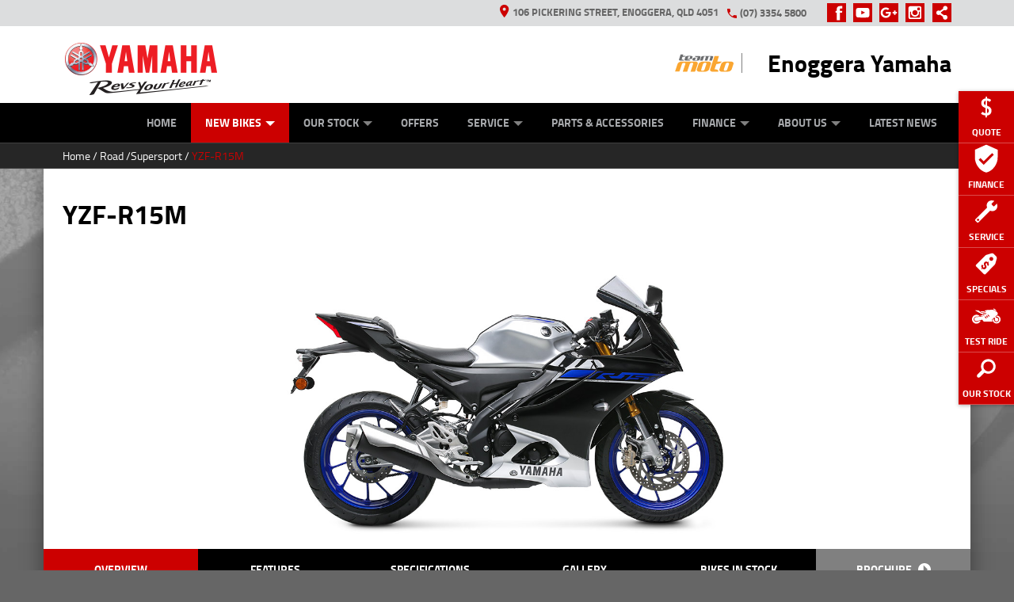

--- FILE ---
content_type: text/html
request_url: https://www.teammotoyamahaenoggera.com.au/new-bikes/yamaha/yzf-r15m/
body_size: 57532
content:
<!DOCTYPE html>
<!--[if lt IE 7]>			 <html lang="en" class="no-js ie lt-ie9 lt-ie8 lt-ie7"> <![endif]-->
<!--[if IE 7]>				 <html lang="en" class="no-js ie lt-ie9 lt-ie8"> <![endif]-->
<!--[if IE 8]>				 <html lang="en" class="no-js ie lt-ie9"> <![endif]-->
<!--[if gt IE 8]>			 <html lang="en" class="no-js ie ie9"> <![endif]-->
<!--[if !IE]><!--> <html lang="en-AU" class="no-js no-ie" dir="ltr"> <!--<![endif]-->
<head>
	<meta charset="utf-8">
	<meta http-equiv="X-UA-Compatible" content="IE=edge">
	<meta content="width=device-width, initial-scale=1" name="viewport">

	<title>Yamaha YZF-R15M for sale at Enoggera Yamaha in Enoggera, QLD | Specifications and Review Information</title>
	
	<meta name="description" content="Looking for a Yamaha YZF-R15M in Brisbane QLD? For all the latest information and pricing on the Yamaha YZF-R15M visit Enoggera Yamaha. Book a test ride or get a quote.">
	
	<meta name="author" content="Enoggera Yamaha">

	<meta name="viewport" content="width=device-width, initial-scale=1.0">
	
<script type="application/ld+json">
{
    "@context": "http://schema.org/",
    "@type": "AutoDealer",
    "name": "Enoggera Yamaha",
    "description": "Enoggera Yamaha provides quality new and used Motorbikes in Enoggera QLD, including Yamaha Enduro, Yamaha Touring and Yamaha Cruiser.",
    "image": "http://www.teammotoyamahaenoggera.com.au/motorcycles/brand/yamaha/images/yamaha-logo.png",
    "url": "http://www.teammotoyamahaenoggera.com.au",
    "logo": "http://www.teammotoyamahaenoggera.com.au/motorcycles/brand/yamaha/images/yamaha-logo.png",
    "sameAs": ["https://www.facebook.com/teammotomotorcycles", "https://www.youtube.com/channel/UC-ikXBlO1Dh6FYvADPuBAsA", "https://plus.google.com/104274781557908069849/about", "http://www.instagram.com/teammotomotorcycles/"],
    "address": {
        "@type": "PostalAddress",
        "addressLocality": "Enoggera",
        "addressRegion": "QLD",
        "postalCode": "4051",
        "streetAddress": "106 Pickering Street"
    },
    "telephone": "(07) 3354 5800",
    "openingHours": ["Mo-Fr 8:30-17:30", "Sa 8:30-16:00"]
}
</script>
	<meta name="google-site-verification" content="VNC2OMmbZFWQ-k6kgdr2Okiz5HZkiyuoNT-TmLx73Vc" />

	<link rel="shortcut icon" href="/motorcycles/brand/yamaha/images/yamaha-logo.png">
	<link rel="apple-touch-icon" href="/motorcycles/brand/yamaha/images/apple-touch-icon.png"><!-- non-Retina iPhone, iPod Touch, and Android 2.1+ devices -->
	<link rel="apple-touch-icon" sizes="72x72" href="/motorcycles/brand/yamaha/images/apple-touch-icon-72x72.png"><!-- first- and second-gen iPad -->
	<link rel="apple-touch-icon" sizes="57x57" href="/motorcycles/brand/yamaha/images/apple-touch-icon-57x57.png"><!-- Standard iPhone -->
	<link rel="apple-touch-icon" sizes="114x114" href="/motorcycles/brand/yamaha/images/apple-touch-icon-114x114.png"><!-- iPhone with high-resolution Retina display -->
	<link rel="apple-touch-icon" sizes="144x144" href="/motorcycles/brand/yamaha/images/apple-touch-icon-144x144.png"><!-- third-gen iPad with high-resolution Retina display -->
	
	<meta property="og:image" content="/motorcycles/brand/yamaha/images/yamaha-logo.png">
	<meta name="og:image:type" content="image/png">
	
	<meta name="og:image:width" content="2000">
	<meta name="og:image:height" content="2000">
	<meta property="og:type" content="website">
	<meta property="og:site_name" content="Enoggera Yamaha">
	<meta property="og:locale" content="en_AU">

	<meta property="og:title" content="Enoggera Yamaha - YZF-R15M">
	<meta property="og:url" content="http://www.teammotoyamahaenoggera.com.au/new-bikes/yamaha/yzf-r15m/">
	<meta property="og:description" content="Looking for a Yamaha YZF-R15M in Brisbane? For all the latest information on the Yamaha YZF-R15M visit Enoggera Yamaha. Book a test ride or get a quote.">

	<link rel="canonical" href="https://www.teammotoyamahaenoggera.com.au/new-bikes/yamaha/yzf-r15m/">
	
	<script src="/motorcycles//includes/js/vendor/modernizr-2.6.2-respond-1.1.0.min.js"></script><!-- must load after style sheet to work in < ie8-->
	<script src='/ssl/include/mapbox/js/mapbox.js'></script>
	<!-- Added Mapbox stylesheet version 0.54.1 -->
	<link media rel="stylesheet" type="text/css" href="/ssl/include/mapbox/scss/mapbox-gl-0.54.1.css">
	<script src='/ssl/include/mapbox/js/mapbox-gl-0.54.1.js?fingerprint=20200528124215'></script>

	<script>
		// execute a function when Jquery is ready. Else wait for 100ms and try again.
		function jQueryReady(execFunction) {
			document.addEventListener('readystatechange', event => {
			    if (event.target.readyState === "complete") {
					execFunction();
			    }
			});

		  }

		// Extend ReplaceAll function
		String.prototype.replaceAll = function(search, replacement) {
		    var target = this;
		    return target.replace(new RegExp(search, 'g'), replacement);
		};
	</script>

	<!--[if ie]>
	
		<link rel="stylesheet" type="text/css" href="/motorcycles/brand/yamaha/css/production-ie-lib.css">
		<link rel="stylesheet" type="text/css" href="/motorcycles/brand/yamaha/css/production-ie.css">
	
	<![endif]-->
	<!--[if !IE]><!-->
	

	<link rel="stylesheet" type="text/css" href="/motorcycles/brand/yamaha/css/production.css?key=710202453316"><!-- brand specific css file -->
	
	<!--<![endif]-->
	
	<script src="/motorcycles/includes/js/vendor/modernizr-2.6.2-respond-1.1.0.min.js"></script><!-- must load after style sheet to work in < ie8-->
	<script src='/ssl/include/mapbox/js/mapbox.js'></script>

	<script>
		var brandDirectory = "motorcycles"; // This is used by centralised stock pages
		var rootPath = "motorcycles";
		var imagesFilePath = "/motorcycles/brand/yamaha/images/";
	</script>
</head>
<body class="yamaha yzf-r15m page start-page vehicles yamaha teammoto-franchise enoggera-yamaha">
	<svg width="0" height="0" viewBox="0 0 0 0" xmlns="http://www.w3.org/2000/svg" xmlns:xlink="http://www.w3.org/1999/xlink" style="display: none;" >
	<symbol id="icon-close" viewBox="0 0 18 18">
		<desc>Close Button X</desc>
		<polygon points="18,0.7 17.3,0 9,8.2 0.7,0 0,0.7 8.3,9 0,17.2 0.7,17.9 9,9.7 17.3,17.9 18,17.2 9.7,9"/>
	</symbol>
	<symbol id="icon-page-heading" viewBox="0 0 17 25">
		<desc>Page Heading Polygon</desc>
		<polygon class="page-heading-polygon" points="10.8,25 0,25 6.2,0 17,0 "/>
	</symbol>

	<symbol id="icon-location" viewBox="0 0 12 16">
		<desc>location marker icon</desc>
		<path d="M4.2,7C4.6,7.4,5,7.6,5.6,7.6S6.6,7.4,7,7c0.4-0.4,0.6-0.9,0.6-1.4S7.4,4.6,7,4.2 C6.6,3.8,6.2,3.6,5.6,3.6s-1,0.2-1.4,0.6C3.8,4.6,3.6,5,3.6,5.6S3.8,6.6,4.2,7L4.2,7z M11.2,5.6c0,0.8-0.2,1.7-0.6,2.7 c-0.4,1-1,2.2-1.8,3.5c-0.8,1.3-1.7,2.5-2.6,3.6L5.6,16c-0.4-0.4-0.9-1.1-1.7-2.1c-0.8-1.1-1.4-2-1.9-2.8S1,9.3,0.6,8.3 C0.2,7.3,0,6.4,0,5.6c0-1.5,0.5-2.9,1.6-4S4,0,5.6,0s2.9,0.5,4,1.6C10.7,2.7,11.2,4,11.2,5.6z"/>
	</symbol>
	<symbol id="icon-phone" viewBox="0 0 14 14">
		<desc>phone icon</desc>
		<path d="M13.2,9.7c0.4,0,0.8,0.3,0.8,0.8v2.7c0,0.2-0.1,0.4-0.2,0.5c-0.2,0.2-0.3,0.2-0.5,0.2 c-2.4,0-4.6-0.6-6.7-1.8c-2-1.2-3.6-2.8-4.8-4.8C0.6,5.4,0,3.2,0,0.8c0-0.2,0.1-0.4,0.2-0.5C0.4,0.1,0.6,0,0.8,0h2.7 c0.4,0,0.8,0.4,0.8,0.8c0,1,0.1,1.9,0.4,2.8c0.1,0.3,0,0.6-0.2,0.8L2.8,6.1c1.1,2.3,2.9,4,5.1,5.1l1.7-1.7c0.2-0.2,0.5-0.3,0.8-0.2 C11.3,9.6,12.3,9.7,13.2,9.7z"/>
	</symbol>
	<symbol id="icon-arrow-down" viewBox="0 0 12 6">
		<desc>Icon arrow down</desc>
		<polygon points="12,0 6,6 0,0 "/>
	</symbol>
	<symbol id="icon-facebook" viewBox="0 0 22 22">
		<desc>icon of Facebook logo</desc>
		<path d="M11.3,11H9.9V8.9h1.4c0,0,0-2.1,0-2.5c0-0.4,0.3-3.1,3.8-3.1c0.5,0,1.8,0,2.5,0c0,0.7,0,2.8,0,2.8c-0.7,0-1.5,0-1.9,0c-0.4,0-0.9,0.4-0.9,0.7c0,0.3,0,2.2,0,2.2s2.5,0,2.8,0c-0.1,1.4-0.3,2.1-0.3,2.1h-2.5v8.5h-3.5V11z"/>
	</symbol>
	<symbol id="icon-twitter" viewBox="0 0 22 22">
		<desc>icon of Twitter logo</desc>
		<path d="M18.4,6.4c-0.5,0.2-1.1,0.4-1.8,0.5c0.6-0.4,1.1-1,1.3-1.7c-0.6,0.3-1.2,0.6-1.9,0.7
			c-0.6-0.6-1.4-1-2.2-1c-1.7,0-3.1,1.4-3.1,3.1c0,0.2,0,0.5,0.1,0.7C8.4,8.6,6.1,7.4,4.6,5.5C4.3,6,4.2,6.5,4.2,7
			c0,1.1,0.5,2,1.4,2.5c-0.5,0-1-0.2-1.4-0.4c0,0,0,0,0,0c0,1.5,1.1,2.7,2.4,3c-0.3,0.1-0.5,0.1-0.8,0.1c-0.2,0-0.4,0-0.6-0.1c0.4,1.2,1.5,2.1,2.9,2.1c-1,0.8-2.4,1.3-3.8,1.3c-0.2,0-0.5,0-0.7,0c1.4,0.9,3,1.4,4.7,1.4c5.6,0,8.7-4.7,8.7-8.7c0-0.1,0-0.3,0-0.4C17.5,7.5,18,7,18.4,6.4z"/>
	</symbol>
	<symbol id="icon-youtube" viewBox="0 0 22 22">
		<desc>icon of YouTube logo</desc>
		<path d="M18.7,7.8c0,0-0.2-1.1-0.6-1.6c-0.6-0.6-1.3-0.6-1.6-0.7C14.3,5.4,11,5.4,11,5.4h0c0,0-3.3,0-5.5,0.2c-0.3,0-1,0-1.6,0.7C3.4,6.8,3.3,7.8,3.3,7.8s-0.2,1.3-0.2,2.6v1.2c0,1.3,0.2,2.6,0.2,2.6s0.2,1.1,0.6,1.6c0.6,0.6,1.4,0.6,1.7,0.7c1.3,0.1,5.4,0.2,5.4,0.2s3.3,0,5.5-0.2c0.3,0,1,0,1.6-0.7c0.5-0.5,0.6-1.6,0.6-1.6s0.2-1.3,0.2-2.6v-1.2C18.9,9.1,18.7,7.8,18.7,7.8z M9.4,13.1l0-4.4l4.3,2.2L9.4,13.1z"/>
	</symbol>
	<symbol id="icon-linkedin" viewBox="0 0 22 22">
		<desc>icon of LinkedIn logo</desc>
		<path d="M6.9,18.5H3.7v-10h3.1V18.5z M5.3,7.1c-1,0-1.8-0.8-1.8-1.8c0-1,0.8-1.8,1.8-1.8c1,0,1.8,0.8,1.8,1.8C7.1,6.3,6.3,7.1,5.3,7.1z M18.5,18.5h-3.1v-4.9c0-1.2,0-2.7-1.6-2.7c-1.6,0-1.9,1.3-1.9,2.6v4.9H8.8v-10h3v1.4h0c0.4-0.8,1.4-1.6,2.9-1.6c3.1,0,3.7,2.1,3.7,4.8V18.5z"/>
	</symbol>
	<symbol id="icon-googleplus" viewBox="0 0 22 22">
		<desc>icon of Google+ logo</desc>
		<path d="M7.5,10.1v2.1H11c-0.1,0.9-1,2.6-3.4,2.6c-2.1,0-3.7-1.7-3.7-3.8c0-2.1,1.7-3.8,3.7-3.8c1.2,0,2,0.5,2.4,0.9l1.6-1.6C10.5,5.6,9.2,5,7.5,5c-3.3,0-6,2.7-6,6c0,3.3,2.7,6,6,6c3.5,0,5.8-2.5,5.8-5.9c0-0.4,0-0.7-0.1-1H7.5L7.5,10.1L7.5,10.1z"/>
		<polygon points="20.5,10.1 18.8,10.1 18.8,8.4 17,8.4 17,10.1 15.3,10.1 15.3,11.9 17,11.9 17,13.6 18.8,13.6 18.8,11.9 20.5,11.9"/>
	</symbol>
	<symbol id="icon-pintarest" viewBox="0 0 22 22">
		<desc>icon of Pintarest logo</desc>
		<path d="M11.2,2.7c-4.3,0-6.6,2.9-6.6,6.1c0,1.5,0.8,3.3,2,3.9c0.2,0.1,0.3,0,0.3-0.1c0-0.1,0.2-0.8,0.3-1.1c0-0.1,0-0.2-0.1-0.3c-0.4-0.5-0.7-1.4-0.7-2.3c0-2.2,1.7-4.4,4.5-4.4c2.5,0,4.2,1.7,4.2,4.1c0,2.7-1.4,4.6-3.2,4.6c-1,0-1.7-0.8-1.5-1.8c0.3-1.2,0.8-2.5,0.8-3.3c0-0.8-0.4-1.4-1.3-1.4c-1,0-1.8,1-1.8,2.4c0,0.9,0.3,1.5,0.3,1.5s-1,4.2-1.2,5c-0.3,1.3,0,3.5,0.1,3.7c0,0.1,0.1,0.1,0.2,0.1c0.1-0.1,1.3-1.9,1.6-3.2c0.1-0.5,0.6-2.4,0.6-2.4c0.3,0.6,1.3,1.2,2.3,1.2c3,0,5.2-2.8,5.2-6.3C17.4,5.2,14.7,2.7,11.2,2.7z"/>
	</symbol>
	<symbol id="icon-share" viewBox="0 0 22 22">
		<desc>icon of Share logo</desc>
		<path d="M14.9,13.7c-0.5,0-1,0.1-1.3,0.4l-3.8-2.7c0-0.1,0-0.2,0-0.4c0-0.1,0-0.2,0-0.4l3.8-2.7c0.4,0.2,0.9,0.4,1.3,0.4c1.5,0,2.6-1.2,2.6-2.6c0-1.4-1.2-2.6-2.6-2.6s-2.6,1.2-2.6,2.6c0,0.2,0,0.4,0.1,0.7L8.7,9c-0.4-0.3-1-0.5-1.6-0.5c-1.5,0-2.6,1.2-2.6,2.6c0,1.4,1.2,2.6,2.6,2.6c0.6,0,1.2-0.2,1.6-0.5l3.6,2.6c-0.1,0.2-0.1,0.4-0.1,0.7c0,1.4,1.2,2.6,2.6,2.6c1.5,0,2.6-1.2,2.6-2.6C17.5,14.8,16.3,13.7,14.9,13.7z"/>
	</symbol>
	<symbol id="icon-quote" viewBox="0 0 40 40">
		<desc>Get a Quote Icon</desc>
		<path d="M20.8,33.2l-1.7,0l0-2.5c-1,0-2-0.3-3.1-0.6c-1-0.4-1.9-0.9-2.7-1.5l1.9-2.5c0.6,0.5,1.2,0.9,1.9,1.2c0.7,0.3,1.3,0.5,1.9,0.5l0-6.5c-0.7-0.2-1.4-0.5-2-0.9c-0.6-0.3-1.2-0.7-1.7-1.2c-0.5-0.5-0.9-1-1.2-1.7c-0.3-0.6-0.4-1.4-0.4-2.3c0-0.9,0.1-1.7,0.4-2.4c0.3-0.7,0.7-1.3,1.2-1.8c0.5-0.5,1.1-0.9,1.8-1.2c0.7-0.3,1.4-0.5,2.1-0.5l0-2.4l1.7,0l0,2.4c0.9,0,1.9,0.2,2.8,0.5c0.9,0.3,1.8,0.8,2.5,1.4l-1.8,2.5c-0.4-0.4-1-0.8-1.6-1.1c-0.6-0.3-1.3-0.4-1.9-0.4l0,6.2c0.7,0.3,1.4,0.6,2.1,0.9c0.7,0.3,1.3,0.7,1.8,1.2c0.5,0.5,0.9,1.1,1.3,1.7c0.3,0.7,0.5,1.5,0.5,2.5c0,0.9-0.1,1.7-0.4,2.5c-0.3,0.7-0.7,1.4-1.2,1.9c-0.5,0.5-1.1,0.9-1.8,1.2c-0.7,0.3-1.5,0.5-2.3,0.5L20.8,33.2z M19.2,12.1c-0.5,0.1-1,0.3-1.5,0.8c-0.4,0.5-0.7,1.1-0.7,2c0,0.4,0.1,0.8,0.2,1.1c0.1,0.3,0.3,0.6,0.4,0.8c0.2,0.2,0.4,0.4,0.7,0.6c0.3,0.2,0.5,0.3,0.8,0.4L19.2,12.1z M23.2,24.8c0-0.9-0.2-1.6-0.7-2c-0.5-0.4-1-0.8-1.6-1.1l0,6c0.6-0.1,1.2-0.3,1.6-0.8C22.9,26.4,23.2,25.7,23.2,24.8z"/>
	</symbol>
	<symbol id="icon-brochures" viewBox="0 0 40 40">
		<desc>Download a Brochure Icon</desc>
		<path d="M29.7,22.4c-0.2,0-0.4,0.2-0.4,0.4l0,6.5c0,0.2-0.2,0.4-0.4,0.4l-18.2,0c-0.2,0-0.4-0.2-0.4-0.4l0-6.5c0-0.2-0.2-0.4-0.4-0.4l-2.8,0c-0.2,0-0.4,0.2-0.4,0.4l0,9.7c0,0.2,0.2,0.4,0.4,0.4l25.4,0c0.2,0,0.4-0.2,0.4-0.4l0-9.7c0-0.2-0.2-0.4-0.4-0.4L29.7,22.4z"/>
		<path d="M22.6,17.6c-0.3,0-0.6-0.3-0.6-0.6l0-9.3c0-0.3-0.3-0.6-0.6-0.6l-2.8,0c-0.3,0-0.6,0.3-0.6,0.6l0,9.3c0,0.3-0.3,0.6-0.6,0.6l-3.4,0c-0.3,0-0.4,0.2-0.3,0.5l5.9,8.6c0.2,0.3,0.5,0.3,0.7,0l5.9-8.6c0.2-0.3,0.1-0.5-0.3-0.5L22.6,17.6L22.6,17.6z"/>
	</symbol>
	<symbol id="icon-service" viewBox="0 0 40 40">
		<desc>Book a Service Icon</desc>
		<path d="M27,11.3c-0.6-0.6-0.3-1.2,0.2-1.7c0.5-0.5,2.9-2.9,2.9-2.9s-4.5-2-7.7,1.1S21.1,15,21.1,15S8.5,27.6,7.3,28.7s-1.5,2-1.2,2.7l2.4,2.5c0.7,0.4,1.6,0.1,2.7-1.2S25,19,25,19s4.1,1.8,7.2-1.3c3.1-3.1,1.2-7.6,1.2-7.6s-2.4,2.4-2.9,2.9c-0.5,0.5-1.2,0.7-1.8,0.2L27,11.3z M10.6,29.5c0.5,0.5,0.5,1.4,0,2c-0.5,0.5-1.4,0.5-2,0s-0.5-1.4,0-2C9.2,29,10.1,29,10.6,29.5z"/>
	</symbol>
	<symbol id="icon-specials" viewBox="0 0 40 40">
		<desc>Specials Icon</desc>
		<path d="M32.6,10.8c0.6,0.6,0.9,1.7,0.7,2.5l-1.7,6c-0.2,0.8-0.9,1.9-1.5,2.5L19.1,33c-0.6,0.6-1.5,0.6-2.1,0l-9.8-9.7c-0.6-0.6-0.6-1.5,0-2.1l11-11.1c0.6-0.6,1.7-1.3,2.5-1.5l6-1.8c0.8-0.2,1.9,0,2.5,0.6L32.6,10.8z M28.1,12.1c-1-1-2.5-0.9-3.5,0c-1,1-0.9,2.5,0,3.5c1,1,2.5,0.9,3.5,0C29.1,14.6,29.1,13,28.1,12.1z M13.6,26.2l0.8,0.8l0.9-0.9c1.4,1.2,2.8,1.3,4.2-0.2c2.4-2.4-1.4-4.7,0.1-6.2c0.5-0.5,0.9-0.5,1.4,0c0.2,0.2,0.3,0.5,0.3,0.7c-0.1,0.3-0.3,0.5-0.6,0.8l1.6,1.6l0.2-0.2c1-1,1.2-2.3,0-3.8l0.7-0.7l-0.8-0.8l-0.7,0.7c-1.5-1.3-2.9-0.9-3.9,0.1c-2.6,2.6,1.3,4.8-0.2,6.3c-0.4,0.4-0.9,0.6-1.5,0c-0.6-0.6-0.3-1.1,0.2-1.6l0.2-0.2l-1.6-1.6l-0.5,0.5c-1.3,1.3-0.8,2.6,0.2,3.7L13.6,26.2z"/>
	</symbol>
	<symbol id="icon-yamaha-finance" viewBox="0 0 24 24">
		<desc>Finance Icon</desc>
		<path d="M16.19 2H7.81C4.17 2 2 4.17 2 7.81V16.18C2 19.83 4.17 22 7.81 22H16.18C19.82 22 21.99 19.83 21.99 16.19V7.81C22 4.17 19.83 2 16.19 2ZM11.03 17.66C11.32 17.95 11.32 18.43 11.03 18.72C10.88 18.87 10.69 18.94 10.5 18.94C10.31 18.94 10.12 18.87 9.97 18.72L8.25 17L6.53 18.72C6.38 18.86 6.19 18.94 6 18.94C5.81 18.94 5.62 18.87 5.47 18.72C5.18 18.43 5.18 17.95 5.47 17.66L7.19 15.94L5.47 14.22C5.18 13.93 5.18 13.45 5.47 13.16C5.76 12.87 6.24 12.87 6.53 13.16L8.25 14.88L9.97 13.16C10.26 12.87 10.74 12.87 11.03 13.16C11.32 13.45 11.32 13.93 11.03 14.22L9.31 15.94L11.03 17.66ZM10.5 8.81H6C5.59 8.81 5.25 8.47 5.25 8.06C5.25 7.65 5.59 7.31 6 7.31H10.5C10.91 7.31 11.25 7.65 11.25 8.06C11.25 8.47 10.91 8.81 10.5 8.81ZM18 18.56H13.5C13.09 18.56 12.75 18.22 12.75 17.81C12.75 17.4 13.09 17.06 13.5 17.06H18C18.41 17.06 18.75 17.4 18.75 17.81C18.75 18.22 18.41 18.56 18 18.56ZM18 14.81H13.5C13.09 14.81 12.75 14.47 12.75 14.06C12.75 13.65 13.09 13.31 13.5 13.31H18C18.41 13.31 18.75 13.65 18.75 14.06C18.75 14.47 18.41 14.81 18 14.81ZM18 8.81H16.52V10.31C16.52 10.72 16.18 11.06 15.77 11.06C15.36 11.06 15.02 10.72 15.02 10.31V8.81H13.5C13.09 8.81 12.75 8.47 12.75 8.06C12.75 7.65 13.09 7.31 13.5 7.31H15.02V5.81C15.02 5.4 15.36 5.06 15.77 5.06C16.18 5.06 16.52 5.4 16.52 5.81V7.31H18C18.41 7.31 18.75 7.65 18.75 8.06C18.75 8.47 18.41 8.81 18 8.81Z"/>
	</symbol>
	<symbol id="icon-test-ride" viewBox="0 0 40 40">
		<desc>Book a Test Ride Icon</desc>
		<path d="M19.3,17.3c-1.2,0.8-4.7,3.2-4.7,3.2s-1.6,0.1-1.7,0.1s-0.3-0.1-0.3-0.5c-0.1-0.3-0.2-0.5,0.1-0.6s1.1,0,1.1,0s0-0.3,0.3-0.5c0.3-0.2,0.8-0.1,0.8-0.1s0.1-0.3,0.4-0.5c0.4-0.2,0.8,0,0.8,0l1.9-1.5L19.3,17.3z M17.7,14c-0.4,0-3.1-0.1-4.4-0.1c-0.4,0-0.5,0.3-0.4,0.4c0.4,0.4,1.1,1,1.6,1.1c0.6,0.1,2.5-0.5,3.3-0.8C18.7,14.3,18.2,14,17.7,14z M29.7,12.2c0.6,0.4,3,1.5,3.1,1.4s0-0.6-0.8-1.3s-2.2-1.8-2.8-1.9C28.7,10.3,29.1,11.8,29.7,12.2z M21.8,19.2c-0.2-0.2-0.2-0.6,0-0.8c0.2-0.2,0.6-0.2,0.8,0l1.3,1.4c0.2,0.2,0.2,0.6,0,0.8s-0.6,0.2-0.8,0L21.8,19.2z M20,20.3c-0.2-0.2-0.2-0.6,0-0.8c0.2-0.2,0.6-0.2,0.8,0l1.3,1.4c0.2,0.2,0.2,0.6,0,0.8s-0.6,0.2-0.8,0L20,20.3z M18.2,21.4c-0.2-0.2-0.2-0.6,0-0.8s0.6-0.2,0.8,0l1.3,1.4c0.2,0.2,0.2,0.6,0,0.8c-0.2,0.2-0.6,0.2-0.8,0L18.2,21.4z M5,23.9c0,1.4,1.1,2.6,2.5,2.5c1.6-0.2,7.4-1.8,7.4-1.8l1.9,2.5h11c0,0-0.4-2-0.5-2.2c0-0.2-0.1-0.5,0.3-0.8c0.1-0.1,1.3-1.1,2.6-2.3c0.3,0.4,0.7,0.8,1,1.3c-0.3,0.4-0.5,0.9-0.5,1.4c0,1.3,1,2.3,2.3,2.3c1.3,0,2.3-1,2.3-2.3s-1-2.3-2.3-2.3c-0.1,0-0.3,0-0.4,0c-0.4-0.5-0.8-1.1-1.1-1.6c1.1-1,2-1.8,2.4-2.1c0.4-0.4,0.8-0.9,0.6-1.7s-0.3-1.5-1.7-2.4c-2-1.3-4.1-2.4-4.7-2.4s-6.2,0.3-7.5,0.4c-1,0.1-2.3,0.9-2.8,1.1c-0.1,0.1,0,0.2,0.1,0.2c0.4,0.2,1.5,0.6,1.8,0.8c0.1,0.1,0,0.2-0.1,0.2c-0.7,0.3-4.1,1.2-5.1,1.4c-0.1,0-0.3,0-0.4-0.1c-0.7-0.5-2.9-2.4-3.5-3c-0.1-0.1-0.2-0.1-0.4-0.1c-0.7,0-3.1-0.1-4-0.2c-0.2,0-0.5,0.2-0.2,0.3c0.4,0.3,7.7,4.2,8,4.4c0.5,0.3,1.3,0.3,1.8-0.1c0.3-0.3,0.9-0.7,1.2-1c0.1-0.1,0.2-0.1,0.3-0.1c0.6,0.1,2.4,0.3,2.7,0.4c0.3,0,0.4,0.3,0.1,0.5c-0.4,0.3-5.5,3.8-5.5,3.8s-5.8,0.3-7.3,0.3C6.1,21.4,5,22.5,5,23.9z M27.9,24.8c0.2,2.6,2.4,4.6,5.1,4.6c2.8,0,5.1-2.3,5.1-5.1c0-2.5-1.7-4.5-4.1-5c-0.5,0.5-1.2,1.1-1.9,1.7c0.3-0.1,0.5-0.1,0.8-0.1c1.9,0,3.4,1.5,3.4,3.4c0,1.9-1.5,3.4-3.4,3.4c-1.9,0-3.4-1.5-3.4-3.4c0-0.4,0.1-0.8,0.2-1.2C28.9,23.9,28.2,24.5,27.9,24.8z M2,24c0,3.1,2.5,5.6,5.6,5.6c2.5,0,4.6-1.6,5.3-3.8l-3.2,0.8c-0.6,0.5-1.3,0.8-2.1,0.8c-1.9,0-3.4-1.5-3.4-3.4c0-1.9,1.5-3.4,3.4-3.4c0.3,0,0.6,0.1,0.9,0.1l3.6-0.2c-1-1.3-2.6-2.2-4.5-2.2C4.5,18.4,2,20.9,2,24z"/>
	</symbol>
	<symbol id="icon-four-wheeler" viewBox="0 0 40 40">
		<desc>Four Wheeler</desc>
		<path d="M25.67,16.53c0.6,0.03,1.62,0.07,2.25-0.03c0.51-0.01,1.01-0.02,1.52-0.03c1.02-0.02,2.03-0.04,3.05-0.05c1.27-0.02,2.55-0.04,3.82-0.05c0.51-0.01,1.02-0.02,1.53-0.03c0.54-0.08,1.48-0.06,2.04-0.01c0.03,0.09,0.04,0.18,0.04,0.32c-0.04,0.01-0.09,0.03-0.13,0.04c0.07,0.16,0.19,0.28,0.23,0.47c-0.08,0.14-0.17,0.27-0.25,0.41c0,0.54,0.01,1.08,0.01,1.62c-0.01,0.18-0.02,0.35-0.03,0.53c0.01,0.06,0.07,0.11,0.08,0.15c0.08,0.22-0.04,0.6-0.08,0.74c-0.05,0.17-0.16,0.65-0.29,0.72c-0.18,0.09-0.41,0-0.61,0.05c-0.1,0.04-0.2,0.09-0.29,0.13c0,0.03,0,0.05,0,0.08c-0.05,0-0.11,0.01-0.16,0.01c-0.01,0.09-0.01,0.15,0.04,0.19c0.14,0.04,0.28,0.08,0.43,0.12c0.01,0.03,0.02,0.05,0.03,0.08c0.19,0.16,0.34-0.18,0.44,0.29c0,0.08,0.01,0.17,0.01,0.25c-0.12-0.08-0.33-0.14-0.45-0.09c0,0.4,0,0.81,0,1.21c-0.05,0-0.1-0.01-0.15-0.01c0-0.57,0-1.14,0-1.72c-0.16-0.05-0.33-0.11-0.49-0.16c0-0.09-0.01-0.19-0.01-0.28c-0.28,0.03-0.55,0.2-0.85,0.15c-0.08-0.04-0.17-0.07-0.25-0.11c-0.16,0.02-0.32,0.04-0.48,0.05c-0.08-0.04-0.15-0.07-0.23-0.11c-0.2,0-0.39,0-0.59,0c-0.01,0.1,0,0.13,0.05,0.17c0.09-0.01,0.16,0.02,0.23,0.07c0,0,0,0.01,0,0.01c0,0.54-0.97,0.25-1.34,0.44c0,0.01,0.01,0.02,0.01,0.03c0.41,0.2,0.49,0.92,0.72,1.3c0.11,0.16,0.22,0.33,0.33,0.49c0.15,0.12,0.33,0.18,0.47,0.32c0.12,0.12,0.32,0.45,0.27,0.68c-0.04,0-0.07,0-0.11,0c0,0.07,0,0.14,0,0.21c1.04,0.74,1.76,2.92,1.24,4.63c-0.39,1.27-1.5,2.64-2.74,3.03c-0.63,0-1.26,0-1.89,0c-0.51,0-1.03,0-1.54,0c-0.57-0.19-1.02-0.62-1.45-0.96c-0.98-0.76-1.88-1.83-1.89-3.55c-1.39,0-2.78-0.09-4.15,0.12c-2.59,0-5.19,0-7.78,0c-0.88-0.01-1.76-0.02-2.65-0.03c-0.43,0.01-0.85,0.02-1.28,0.03c-0.18-0.04-0.57-0.12-0.8-0.07c-0.09,0.02-0.29,0.06-0.41,0.03c-0.12-0.03-0.34-0.08-0.48-0.05c0.04,2.01-1.69,3.97-3.15,4.5c-0.42,0-0.84,0-1.26,0c-0.42,0-1.78,0.09-2.05-0.04c-1.53-0.75-2.54-1.75-2.9-3.69c-0.08-0.41-0.09-1.03,0-1.45c0.08-0.28,0.15-0.56,0.23-0.84c0.09-0.2,0.18-0.39,0.27-0.59c-0.14-0.22-0.28-0.43-0.43-0.65c-0.3,0.01-0.61,0.11-0.92,0.05c-0.02-0.03-0.04-0.06-0.07-0.09c0-0.03-0.01-0.05-0.01-0.08c0.14-0.19,0.5-0.19,0.8-0.21c-0.01-0.01-0.02-0.02-0.03-0.03c-0.36-0.62-0.73-1.23-1.09-1.85c-0.05-0.19,0.1-0.41,0.13-0.59c0.02-0.44,0.04-0.88,0.07-1.32c0.1-0.34,0.94-0.54,1.38-0.48c0.32-0.2,0.65-0.4,0.97-0.6c0.09-0.06,0.34-0.13,0.31-0.23c-0.09,0-0.19-0.01-0.28-0.01c0-0.01,0.01-0.02,0.01-0.03c0.04,0,0.08-0.01,0.12-0.01c-0.04-0.02-0.08-0.04-0.12-0.07c-0.03-0.18,0.04-0.85,0.15-0.92c0.12-0.08,0.32-0.12,0.45-0.2c0-0.01,0-0.03,0-0.04c-0.05-0.04-0.1-0.09-0.15-0.13c0.01-0.04,0.03-0.07,0.04-0.11c0.08-0.02,0.13-0.06,0.17-0.12c-0.06-0.02-0.19-0.25-0.16-0.33C3.18,18.11,3.37,18,3.5,17.9c0.92-0.67,2.24-0.68,3.57-0.96c0.31-0.05,0.62-0.11,0.93-0.16c0.1-0.05,0.21-0.14,0.36-0.16c0.08,0.02,0.16,0.04,0.24,0.07c0.13,0,0.26,0.01,0.39,0.01c0.13,0.04,0.26,0.19,0.37,0.24c0.2,0,0.4,0.01,0.6,0.01c0.03-0.12,0.19-0.41,0.29-0.45c0.08,0,0.17-0.01,0.25-0.01c0.16-0.09,0.27-0.53,0.31-0.73c0.06-0.07,0.11-0.02,0.2-0.08c0.1-0.16,0.2-0.32,0.29-0.48c-0.05-0.12-0.18-0.53-0.05-0.61c0.2-0.11,0.36-0.01,0.49-0.09c0.01-0.02,0.17-0.57,0.17-0.57c0.07-0.02,0.14-0.04,0.21-0.05c0.74-1.22,1.49-2.44,2.23-3.66c0.18-0.29,0.79-1.07,0.74-1.37c0.07-0.06,0.14-0.15,0.16-0.25c-0.06-0.04-0.15-0.15-0.13-0.23c0.17-0.32,1.03-0.54,1.42-0.68c0.19-0.07,0.41-0.18,0.64-0.23c0.63-0.14,1.31-0.07,1.98-0.19c1.06-0.18,2.36-0.16,3.53-0.16c0.82,0,2.45-0.16,2.79,0.27c0.21,0.26,0.24,0.77,0.2,1.28c0,0.03-0.04,0.25,0,0.33c0.08,0.14,0,1.6,0,2.12C25.68,12.92,25.68,14.73,25.67,16.53z M14.19,16.75c-0.03,0-0.05-0.01-0.08-0.01c-0.03-0.08-0.06-0.15-0.09-0.23c0.01-0.31,0.02-0.63,0.03-0.94c-0.04-0.12-0.18-0.15-0.23-0.24c0-0.05,0.01-0.1,0.01-0.15c-0.02-0.07-0.12-0.14-0.16-0.23c0-0.18,0.1-0.27,0.27-0.28c0.65,0.6,0.99,1.52,1.6,2.17c0.73-0.33,1.43-0.76,2.1-1.16c0.6-0.35,1.2-0.69,1.8-1.04c0.87-0.6,1.74-1.21,2.61-1.81c0.78-0.56,1.56-1.13,2.34-1.69c0.07-0.14,0.13-0.27,0.2-0.41c0-0.17,0-0.34,0-0.51c0-0.49,0.1-1.32-0.04-1.64c-0.09-0.2-0.29-0.24-0.49-0.33c-0.03-0.01-0.61,0.03-0.73,0.03c-0.66,0-1.32,0.01-1.98,0.01c-0.96,0.01-2,0.03-2.89,0.19c-0.44,0.08-0.9,0.01-1.29,0.13c-0.32,0.1-0.61,0.25-0.85,0.44c-0.43,0.33-0.68,0.91-0.97,1.38c-0.15,0.23-0.29,0.45-0.44,0.68c0,0.05,0.01,0.11,0.01,0.16c-0.08,0.12-0.15,0.24-0.23,0.36c0.06,0.13,0.21,0.37,0.13,0.56c-0.31,0.5-0.63,1-0.94,1.5c-0.1,0.16-0.19,0.46-0.37,0.53c-0.15,0.01-0.3,0.03-0.45,0.04c-0.14,0.42-0.7,0.62-0.73,1.13c0.12-0.06,0.23-0.09,0.41-0.07c0,0.03,0,0.05,0,0.08c-0.12,0.38-0.07,0.65,0.01,1c0.91,0.02,0.48,0.71,0.76,1.29c0.07-0.04,0.14-0.09,0.21-0.13c-0.03-0.08-0.09-0.19-0.08-0.25c0.07-0.14,0.36-0.29,0.51-0.36C14.15,16.86,14.18,16.86,14.19,16.75z M14.39,11.96c-0.39,0.63-0.79,1.27-1.18,1.9c0,0.01,0.01,0.02,0.01,0.03c0,0,0.01,0,0.01,0c0.25-0.05,0.27-0.23,0.39-0.41c0.16-0.27,0.81-1.13,0.82-1.42C14.43,12.02,14.41,11.99,14.39,11.96z M14.54,16.2c0,0.15-0.01,0.28-0.04,0.39c0.08-0.04,0.16-0.09,0.24-0.13C14.69,16.37,14.62,16.25,14.54,16.2z M13.57,20.06c-0.03,0-0.05,0-0.08,0c0,0.14-0.08,0.24-0.12,0.36c0,0.08-0.01,0.16-0.01,0.24c-0.03,0.06-0.07,0.03-0.12,0.07c-0.03,0.06-0.06,0.12-0.09,0.17c-0.1,0.02-0.2,0.04-0.31,0.07c-0.04,0.04-0.07,0.08-0.11,0.12c0.08,0.34-0.01,0.8,0.12,1.06c-0.27,0.69,0.05,2.13,0.13,3.01c0,0,0.01,0,0.01,0C13.18,23.46,13.38,21.76,13.57,20.06z M13.3,20.73c0,0.01,0.01,0.02,0.01,0.03C13.31,20.74,13.3,20.73,13.3,20.73z M13.3,20.77c0,0.01,0.01,0.02,0.01,0.03C13.31,20.78,13.3,20.77,13.3,20.77z M2.07,21.96c-0.04,0.32-0.17,0.82-0.33,1.06c0.07,0.15,0.13,0.3,0.2,0.45c0.28,0,0.56,0,0.84,0c-0.01-0.1-0.02-0.2-0.03-0.29c0.02-0.01,0.04-0.02,0.07-0.03c-0.01-0.01-0.02-0.03-0.03-0.04c-0.17-0.14-0.35-0.28-0.52-0.43C2.18,22.48,2.23,22.11,2.07,21.96z M2.71,23.93c-0.37,0.16-0.75,0.33-1.12,0.49c0.21,0.38,0.43,0.76,0.64,1.14c0.37-0.29,0.62-0.76,1.09-0.96c0-0.01,0-0.02,0-0.03c-0.03,0-0.06,0-0.09,0c-0.07-0.19-0.14-0.38-0.21-0.57C2.85,24.02,2.8,23.99,2.71,23.93z"/>
	</symbol>
	<symbol id="icon-fleet" viewBox="0 0 40 40">
		<desc>Icon of two motorcycles from the front</desc>
		<path d="M7.9,12.8c-2.2-0.1-3.2-0.2-3.2-0.2c-0.3,0-0.5,0.2-0.5,0.5l0,0.3c0,0.3,0.2,0.5,0.5,0.5c0,0,0.6,0.2,2.8,0.2C7.6,13.6,7.7,13.2,7.9,12.8z M17.7,13c0-0.3-0.2-0.5-0.5-0.5c0,0-1,0.2-3.2,0.3c0.2,0.4,0.3,0.8,0.4,1.3c2.2-0.1,2.8-0.3,2.8-0.3c0.3,0,0.5-0.2,0.5-0.5L17.7,13z M11,11.6c-1.6,0-2.8,1.3-2.8,2.8c0,1.6,1.3,2.8,2.8,2.8c1.6,0,2.8-1.3,2.8-2.8C13.8,12.9,12.5,11.6,11,11.6z M11,16.1c-0.9,0-1.7-0.8-1.7-1.7c0-0.9,0.8-1.7,1.7-1.7c0.9,0,1.7,0.8,1.7,1.7C12.7,15.4,11.9,16.1,11,16.1z M16.8,7.9c0.9,0,1.7,0.8,1.7,1.7s-0.8,1.7-1.7,1.7c-0.9,0-1.7-0.8-1.7-1.7S15.8,7.9,16.8,7.9z M5.2,7.9c0.9,0,1.7,0.8,1.7,1.7s-0.8,1.7-1.7,1.7s-1.7-0.8-1.7-1.7S4.3,7.9,5.2,7.9z M13.4,30.2c0,1-0.8,1.9-1.9,1.9h-1.1c-1,0-1.9-0.8-1.9-1.9V19.7c0-1,0.8-1.9,1.9-1.9h1.1c1,0,1.9,0.8,1.9,1.9V30.2z M7.5,16.4H7.4c-1,0-1.9,0.8-1.9,1.9v3.9c0,1,0.8,1.9,1.9,1.9h0.2V16.4z M14.4,24h0.2c1,0,1.9-0.8,1.9-1.9v-3.9c0-1-0.8-1.9-1.9-1.9h-0.2V24z"/>
		<path d="M25.9,12.8c-2.2-0.1-3.2-0.2-3.2-0.2c-0.3,0-0.5,0.2-0.5,0.5l0,0.3c0,0.3,0.2,0.5,0.5,0.5c0,0,0.6,0.2,2.8,0.2C25.6,13.6,25.7,13.2,25.9,12.8z M35.8,13c0-0.3-0.2-0.5-0.5-0.5c0,0-1,0.2-3.2,0.3c0.2,0.4,0.3,0.8,0.4,1.3c2.2-0.1,2.8-0.3,2.8-0.3c0.3,0,0.5-0.2,0.5-0.5L35.8,13z M29,11.6c-1.6,0-2.8,1.3-2.8,2.8c0,1.6,1.3,2.8,2.8,2.8c1.6,0,2.8-1.3,2.8-2.8C31.8,12.9,30.6,11.6,29,11.6z M29,16.1c-0.9,0-1.7-0.8-1.7-1.7c0-0.9,0.8-1.7,1.7-1.7c0.9,0,1.7,0.8,1.7,1.7C30.7,15.4,30,16.1,29,16.1z M34.8,7.9c0.9,0,1.7,0.8,1.7,1.7s-0.8,1.7-1.7,1.7c-0.9,0-1.7-0.8-1.7-1.7S33.8,7.9,34.8,7.9z M23.2,7.9c0.9,0,1.7,0.8,1.7,1.7s-0.8,1.7-1.7,1.7s-1.7-0.8-1.7-1.7S22.3,7.9,23.2,7.9z M31.5,30.2c0,1-0.8,1.9-1.9,1.9h-1.1c-1,0-1.9-0.8-1.9-1.9V19.7c0-1,0.8-1.9,1.9-1.9h1.1c1,0,1.9,0.8,1.9,1.9V30.2z M25.6,16.4h-0.2c-1,0-1.9,0.8-1.9,1.9v3.9c0,1,0.8,1.9,1.9,1.9h0.2V16.4z M32.5,24h0.2c1,0,1.9-0.8,1.9-1.9v-3.9c0-1-0.8-1.9-1.9-1.9h-0.2V24z"/>
	</symbol>
	<symbol id="icon-finance" viewBox="0 0 40 40">
		<desc>Icon of square speech bubble with dollar symbol</desc>
		<path d="M29,7.1H10.6c-1.3,0-2.3,1-2.3,2.3l0,25.2l4.6-4.6H29c1.3,0,2.3-1,2.3-2.3V9.4C31.4,8.1,30.3,7.1,29,7.1L29,7.1z M21,25v2.1H19v-2c-1.9-0.1-3.4-0.6-4.5-1.8l1.7-1.7c0.7,0.7,1.7,1.1,3,1.2v-3.4l-0.6-0.1c-1.1-0.2-2-0.5-2.6-1.1c-0.6-0.6-1-1.5-1-2.6c0-2.2,1.5-3.8,3.9-4V9.7H21v1.7c1.5,0.1,2.7,0.6,3.7,1.5L23,14.6c-0.6-0.5-1.4-0.8-2.3-0.9V17l0.7,0.1c1.2,0.2,2,0.5,2.6,1.1c0.7,0.6,1.1,1.6,1.1,2.9C25,23.2,23.4,24.7,21,25L21,25z M19.3,13.7c-1.1,0.2-1.6,0.8-1.6,1.7c0,0.4,0.1,0.7,0.4,1c0.3,0.3,0.7,0.4,1.3,0.5V13.7z M22,19.9c-0.2-0.2-0.7-0.4-1.4-0.5v3.3c1.2-0.1,1.8-0.7,1.8-1.6C22.4,20.5,22.3,20.2,22,19.9z"/>
	</symbol>
	<symbol id="icon-harley" viewBox="0 0 40 40">
		<desc>Harley-Davidson Motorcycle Icon</desc>
		<path d="M34.2,20.7C34.2,20.7,34.2,20.7,34.2,20.7v-0.5c-1.1,0-2.1,0.3-3,0.8l-2.5-4.1c0.9,0.1,1,0.2,1-0.5c0.1-0.7,0-1.5,0-1.9s-0.4-0.6-0.4-0.6s-0.6-0.2-0.8,0c-0.1,0.1-0.8,0.6-1.1,0.8l-1.9-3.1c0.1-0.3,0.2-0.6,0.1-0.8c-0.3-0.4-0.8,0.1-1.1-0.6c-0.3-0.6,0-0.6-0.7-1.2c-0.7-0.7-0.9-1.7-1.1-1.1s-0.2,1.7,0.1,1.8c0.3,0.1,0.9,0.2,0.3,0.5c-0.6,0.3-1.5-0.1-1.3,0.6c0.2,0.7-0.9,1.2-0.7,1.5c0.2,0.4,1.7-1,2.1-0.6c0.3,0.3,1.2,0.8,1.7,0.7l1.3,2.2c-0.1,0-0.3,0-0.3,0.2c-0.2,0.4,0.1,1.3-0.5,1.3c-0.5,0,0-1.7-2-1.5s-7.3,5.3-10,5.6s-2.7-1.6-3.6-1.4c-0.9,0.2-1,1-1.3,0.9c0,0,0.4,0.3-1.1-0.2c-0.6-0.2-1.2-0.2-1.8-0.2c-2,0-3.8,0.8-5.1,2.1l0.8,1.2C0.6,23.6,0,25,0,26.5c0,3.2,2.6,5.8,5.8,5.8c2.2,0,4.1-1.2,5-3c0.5,0.1,1.1,0.1,1.8,0.1c2.9,0,10,0.5,11-0.2c1-0.7,1.1-1.4,1.4-2.9c0.1-0.6,1.1-6.6,1.4-7.7c0.2-1,1.3-0.9,1.8-0.4c0.6,0.6,2.3,3.3,2.3,3.3c-1.5,1.1-2.5,3-2.5,5h0.5c0,3.2,2.6,5.8,5.8,5.8c3.2,0,5.8-2.6,5.8-5.8C40,23.3,37.4,20.7,34.2,20.7z M5.8,30.1c-2,0-3.7-1.6-3.7-3.7c0-2,1.6-3.7,3.7-3.7c0.3,0,0.6,0,0.9,0.1c0.1,0.4-0.1,0.8-0.4,0.9c-0.6,0.1-0.5-0.1-0.5-0.1c-1.5,0-2.8,1.2-2.8,2.8c0,1.5,1.2,2.8,2.8,2.8c0.6,0,1.1-0.2,1.5-0.5c0.2-0.1,0.6,0,1.2,0.1C7.8,29.7,6.9,30.1,5.8,30.1z M16,21.2c-0.4-0.2-0.1-0.4,0.2-0.9c0.3-0.6,0.9-0.9,1.2-0.4c0.3,0.4,0.1,0.9-0.6,0.8C16.2,20.6,16.4,21.4,16,21.2z M17.6,24.4c-1.2-0.5-0.7-1.1,0-1.5c0.3-0.2,1,0.6,1.6,1.2C19.8,24.7,18.8,24.9,17.6,24.4z M24.9,23.2c-0.1,0.9-0.3-2.5-0.7-3.5c-0.4-1.1,1-1.5,1.2-0.8C25.6,19.3,25,22.3,24.9,23.2z M34.2,30.5c-2.2,0-4.1-1.8-4.1-4.1c0-1.2,0.5-2.3,1.4-3.1l0.6,1c-0.5,0.5-0.9,1.3-0.9,2.1l0.5,0.1c0,1.3,1.1,2.4,2.4,2.4c1.3,0,2.4-1.1,2.4-2.4c0-1.3-1-2.4-2.3-2.4l-0.1-0.5c-0.5,0-0.9,0.1-1.3,0.3l-0.6-1c0.6-0.3,1.2-0.5,1.9-0.5c2.2,0,4.1,1.8,4.1,4.1C38.3,28.7,36.5,30.5,34.2,30.5z"/>
	</symbol>
	<symbol id="icon-search" viewBox="0 0 40 40">
		<desc>Search our Stock Icon</desc>
		<path d="M8.8,31.1c0.9,0.9,2.5,0.8,3.5-0.2l5.1-5.1c0.1-0.1,0.2-0.2,0.3-0.4c1.4,0.9,3.1,1.4,4.8,1.4c5.1,0,9.3-4.1,9.3-9.2s-4.1-9.3-9.2-9.3s-9.3,4.1-9.3,9.2c0,1.7,0.4,3.2,1.2,4.6c-0.2,0.1-0.3,0.2-0.4,0.4L9,27.6C8,28.6,7.9,30.2,8.8,31.1z M22.6,23.8c-3.4,0-6.2-2.8-6.2-6.2c0-3.4,2.8-6.2,6.2-6.2c3.4,0,6.2,2.8,6.2,6.2C28.8,21,26,23.8,22.6,23.8z"/>
	</symbol>
	<symbol id="icon-calculator" viewBox="0 0 23 27">
		<desc>Calculator Icon</desc>
		<path d="M19.2,0H3.8C1.7,0,0,1.7,0,3.8v19.5v0C0,25.3,1.7,27,3.8,27h15.4c2.1,0,3.8-1.7,3.8-3.8v0V3.8C23,1.7,21.3,0,19.2,0z M7.2,23.1c0,0.5-0.4,0.9-0.9,0.9H3.6c-0.5,0-0.9-0.4-0.9-0.9v-0.9c0-0.5,0.4-0.9,0.9-0.9h2.7c0.5,0,0.9,0.4,0.9,0.9V23.1z M7.2,18.2c0,0.5-0.4,0.9-0.9,0.9H3.6c-0.5,0-0.9-0.4-0.9-0.9v-0.9c0-0.5,0.4-0.9,0.9-0.9h2.7c0.5,0,0.9,0.4,0.9,0.9V18.2z M7.2,13.3c0,0.5-0.4,0.9-0.9,0.9H3.6c-0.5,0-0.9-0.4-0.9-0.9v-0.9c0-0.5,0.4-0.9,0.9-0.9h2.7c0.5,0,0.9,0.4,0.9,0.9V13.3z M13.7,23.1c0,0.5-0.4,0.9-0.9,0.9h-2.7c-0.5,0-0.9-0.4-0.9-0.9v-0.9c0-0.5,0.4-0.9,0.9-0.9h2.7c0.5,0,0.9,0.4,0.9,0.9V23.1z M13.7,18.2c0,0.5-0.4,0.9-0.9,0.9h-2.7c-0.5,0-0.9-0.4-0.9-0.9v-0.9c0-0.5,0.4-0.9,0.9-0.9h2.7c0.5,0,0.9,0.4,0.9,0.9V18.2z M13.7,13.3c0,0.5-0.4,0.9-0.9,0.9h-2.7c-0.5,0-0.9-0.4-0.9-0.9v-0.9c0-0.5,0.4-0.9,0.9-0.9h2.7c0.5,0,0.9,0.4,0.9,0.9V13.3z M20.2,23.1c0,0.5-0.4,0.9-0.9,0.9h-2.7c-0.5,0-0.9-0.4-0.9-0.9v-0.9c0-0.5,0.4-0.9,0.9-0.9h2.7c0.5,0,0.9,0.4,0.9,0.9V23.1z M20.2,18.2c0,0.5-0.4,0.9-0.9,0.9h-2.7c-0.5,0-0.9-0.4-0.9-0.9v-0.9c0-0.5,0.4-0.9,0.9-0.9h2.7c0.5,0,0.9,0.4,0.9,0.9V18.2z M20.2,13.3c0,0.5-0.4,0.9-0.9,0.9h-2.7c-0.5,0-0.9-0.4-0.9-0.9v-0.9c0-0.5,0.4-0.9,0.9-0.9h2.7c0.5,0,0.9,0.4,0.9,0.9V13.3z M20.3,8.2c0,0.5-0.4,0.9-0.9,0.9H3.6C3,9.1,2.6,8.7,2.6,8.2V4c0-0.5,0.4-0.9,0.9-0.9h15.8c0.5,0,0.9,0.4,0.9,0.9V8.2z"/>
	</symbol>
	<symbol id="icon-shield-tick" viewBox="0 0 25 25">
		<desc>Icon of Shield and Tick Mark</desc>
		<path d="M21.49,11.02c0,2.77-0.85,5.31-2.57,7.61c-1.72,2.29-3.85,3.76-6.41,4.38c-2.56-0.62-4.69-2.08-6.41-4.38c-1.72-2.29-2.57-4.83-2.57-7.61V5.03L12.5,1l8.99,4.03V11.02z M10.49,17.01l8-8l-1.4-1.4l-6.6,6.55l-2.57-2.57l-1.4,1.4L10.49,17.01z"/>
	</symbol>
	<symbol id="icon-arrow-down-large" viewBox="0 0 27 27">
		<desc>More Content Below</desc>
		<polygon points="25.2,12.2 14.5,23.1 14.5,0 12.5,0 12.5,23.1 1.8,12.2 0.4,13.7 13.5,27 26.6,13.7 "/>
	</symbol>
	<symbol id="icon-Lplate" viewBox="0 0 27 27">
		<desc>Learner Approved Motorcycles (LAM)</desc>
		<path class="Lplate-item" d="M22.6,19.9c0,0.5-0.4,1-0.9,1.1L3.1,22.6c-0.5,0-1-0.4-1.1-0.9L0.4,3.1c0-0.5,0.4-1,0.9-1.1l18.6-1.6c0.5,0,1,0.4,1.1,0.9L22.6,19.9z"/>
		<path class="Lplate-item" fill="currentColor" d="M4.6,3.9C4.6,3.9,4.6,3.9,4.6,3.9l4.8-0.4c0,0,0,0,0,0l1,11.8c0,0,0,0,0,0l7.5-0.7c0,0,0,0,0,0l0.3,3.8c0,0,0,0,0,0L6,19.6c0,0,0,0,0,0L4.6,3.9z"/>
	</symbol>
	<symbol id="icon-arrow-right-circle" viewBox="0 0 18 18">
		<desc>View Right Arrow</desc>
		<path d="M18,9c0,5-4,9-9,9s-9-4-9-9s4-9,9-9S18,4,18,9z M13.5,9l-6-6l0,12L13.5,9z"/>
	</symbol>
	<symbol id="icon-instagram" viewBox="0 0 22 22">
		<desc>Icon of Instagram Logo</desc>
		<path d="M5.4,3.5h11.1c1.1,0,1.9,0.9,1.9,1.9v11.1c0,1.1-0.9,1.9-1.9,1.9H5.4c-1.1,0-1.9-0.9-1.9-1.9V5.4C3.5,4.4,4.4,3.5,5.4,3.5L5.4,3.5z M14.4,5.2c-0.4,0-0.7,0.3-0.7,0.7v1.6c0,0.4,0.3,0.7,0.7,0.7h1.7c0.4,0,0.7-0.3,0.7-0.7V5.8c0-0.4-0.3-0.7-0.7-0.7H14.4L14.4,5.2z M16.8,9.8h-1.3c0.1,0.4,0.2,0.8,0.2,1.3c0,2.5-2.1,4.5-4.7,4.5c-2.6,0-4.7-2-4.7-4.5c0-0.4,0.1-0.9,0.2-1.3H5.2v6.3c0,0.3,0.3,0.6,0.6,0.6h10.4c0.3,0,0.6-0.3,0.6-0.6V9.8L16.8,9.8z M11,8C9.4,8,8,9.4,8,11c0,1.6,1.3,2.9,3,2.9c1.7,0,3-1.3,3-2.9C14,9.4,12.7,8,11,8z"/>
	</symbol>
	<symbol id="icon-arrow-left" viewBox="0 0 11 18">
		<desc>Icon of Left Arrow</desc>
		<polygon points="8.6,17.3 0,8.6 8.6,0 10.1,1.4 2.8,8.6 10.1,15.9"/>
	</symbol>
	<symbol id="icon-arrow-left-double" viewBox="0 0 17 18">
		<desc>Icon of Double Left Arrow</desc>
		<polygon points="8.6,17.3 0,8.6 8.6,0 10.1,1.4 2.8,8.6 10.1,15.9"/>
		<polygon points="17.1,17.3 8.5,8.6 17.1,0 18.5,1.4 11.3,8.6 18.5,15.9"/>
	</symbol>
	<symbol id="logo-teammoto" viewBox="0 0 85 28">
		<desc>TeamMoto Logo</desc>
		<g>
			<path d="M28.3,27.1h-5.2c-0.4,0-0.6-0.2-0.4-0.6l3.6-10.7c0.1-0.5,0.1-0.8-0.1-1.1c-0.2-0.3-0.5-0.5-1-0.5h-1.6c-0.5,0-0.9,0.2-1.3,0.5c-0.4,0.3-0.7,0.7-0.9,1.2l-3.6,10.7c-0.1,0.4-0.4,0.6-0.9,0.6h-5.2c-0.4,0-0.6-0.2-0.4-0.6l3.6-10.7c0.2-0.5,0.1-0.8-0.1-1.1c-0.2-0.3-0.6-0.5-1-0.5h-1.6c-0.5,0-0.9,0.2-1.3,0.5c-0.4,0.3-0.7,0.7-0.9,1.2L6.5,26.4c-0.1,0.4-0.4,0.6-0.9,0.6H0.5c-0.4,0-0.6-0.2-0.4-0.6l3.6-10.7c0.3-0.9,1-1.6,2.2-2.3c1.1-0.6,2.4-1,3.7-1h8.1c0.6,0,1.1,0.1,1.6,0.2c0.6-0.1,1.1-0.2,1.7-0.2h8.1c1.3,0,2.4,0.3,3.1,0.9c0.7,0.6,0.9,1.4,0.7,2.3l-3.6,10.7C29,26.8,28.7,27.1,28.3,27.1z"/>
			<path d="M47.2,26.1c-1.2,0.6-2.4,1-3.7,1h-8.1c-1.3,0-2.4-0.3-3.1-0.9c-0.7-0.6-0.9-1.4-0.7-2.3l2.7-8.1c0.3-0.9,1-1.6,2.2-2.3c1.2-0.6,2.4-1,3.7-1h8.1c1.3,0,2.4,0.3,3.1,0.9c0.7,0.6,0.9,1.4,0.7,2.3l-2.7,8.1C49.1,24.7,48.3,25.5,47.2,26.1z M45.6,15.8c0.1-0.5,0.1-0.8-0.1-1.1c-0.2-0.3-0.5-0.5-1-0.5h-1.6c-0.5,0-0.9,0.2-1.3,0.5c-0.4,0.3-0.7,0.7-0.9,1.2l-2.7,8.1c-0.1,0.5-0.1,0.8,0.1,1.1c0.2,0.3,0.5,0.5,1,0.5h1.6c0.5,0,0.9-0.2,1.3-0.5c0.4-0.3,0.7-0.7,0.9-1.2L45.6,15.8z"/>
			<path d="M54.7,27.1c-1.3,0-2.4-0.3-3.1-0.9c-0.7-0.6-0.9-1.4-0.7-2.3l5.8-17.8c0.1-0.4,0.4-0.6,0.9-0.6h5.2c0.4,0,0.6,0.2,0.4,0.6l-1.8,5.8c-0.1,0.4,0,0.6,0.4,0.6h5.8c-0.3,0.9-1,1.6-2.2,2.3c-1.2,0.6-2.4,1-3.7,1h-1c-0.4,0-0.7,0.2-0.9,0.6l-2.3,6.8c-0.1,0.4,0,0.6,0.4,0.6h1c1.3,0,2.4,0.3,3.1,0.9c0.7,0.6,0.9,1.4,0.7,2.3H54.7z"/>
			<path d="M80,26.1c-1.2,0.6-2.4,1-3.7,1h-8.1c-1.3,0-2.4-0.3-3.1-0.9c-0.7-0.6-0.9-1.4-0.7-2.3l2.7-8.1c0.3-0.9,1-1.6,2.2-2.3c1.2-0.6,2.4-1,3.7-1h8.1c1.3,0,2.4,0.3,3.1,0.9c0.7,0.6,0.9,1.4,0.7,2.3l-2.7,8.1C81.9,24.7,81.2,25.5,80,26.1z M78.4,15.8c0.1-0.5,0.1-0.8-0.1-1.1c-0.2-0.3-0.5-0.5-1-0.5h-1.6c-0.5,0-0.9,0.2-1.3,0.5c-0.4,0.3-0.7,0.7-0.9,1.2l-2.7,8.1c-0.1,0.5-0.1,0.8,0.1,1.1c0.2,0.3,0.5,0.5,1,0.5h1.6c0.5,0,0.9-0.2,1.3-0.5c0.4-0.3,0.7-0.7,0.9-1.2L78.4,15.8z"/>
		</g>
		<g>
			<path class="team-moto-orange" fill="currentColor"  d="M8.1,10.3c-0.9,0-1.7-0.2-2.3-0.5C5.3,9.5,5.1,9.1,5.2,8.6l2.7-8.3C8,0.1,8.2,0,8.5,0h3.7c0.3,0,0.4,0.1,0.3,0.3l-0.6,1.9c-0.1,0.2,0,0.3,0.3,0.3h4.1c-0.2,0.5-0.6,0.9-1.4,1.2c-0.8,0.3-1.7,0.5-2.6,0.5h-0.7c-0.3,0-0.5,0.1-0.6,0.3L9.9,8.3c-0.1,0.2,0,0.3,0.3,0.3h0.7c0.9,0,1.7,0.2,2.3,0.5c0.6,0.3,0.8,0.8,0.6,1.2H8.1z"/>
			<path class="team-moto-orange" fill="currentColor"  d="M27.1,7.7h-7.1c-0.3,0-0.5,0.1-0.6,0.3l-0.1,0.2c-0.1,0.2,0,0.3,0.3,0.3h1.8c0.9,0,1.7,0.2,2.3,0.5c0.5,0.3,0.8,0.8,0.6,1.2h-6.9c-0.9,0-1.7-0.2-2.3-0.5c-0.6-0.3-0.8-0.8-0.6-1.2l1.4-4.3c0.2-0.5,0.6-0.9,1.4-1.2c0.8-0.3,1.7-0.5,2.6-0.5h5.7c0.9,0,1.7,0.2,2.3,0.5c0.6,0.3,0.8,0.8,0.6,1.2l-1,3.1C27.6,7.6,27.4,7.7,27.1,7.7z M24.2,4.3c0.1-0.2,0-0.4-0.1-0.6c-0.2-0.2-0.4-0.3-0.7-0.3h-1.1c-0.3,0-0.6,0.1-0.9,0.2c-0.3,0.2-0.5,0.4-0.5,0.6L20,6.5c-0.1,0.2,0,0.3,0.3,0.3h2.5c0.3,0,0.5-0.1,0.6-0.3L24.2,4.3z"/>
			<path class="team-moto-orange" fill="currentColor"  d="M39.4,9.8c-0.8,0.3-1.7,0.5-2.6,0.5h-5.7c-0.9,0-1.7-0.2-2.2-0.5c-0.6-0.3-0.8-0.8-0.6-1.2l0.6-1.7C29,6.4,29.5,6,30.2,5.7c0.8-0.3,1.7-0.5,2.6-0.5h4.1c0.3,0,0.5-0.1,0.6-0.3l0.1-0.2c0.1-0.2-0.1-0.3-0.3-0.3h-1.8c-0.9,0-1.7-0.2-2.3-0.5c-0.5-0.3-0.8-0.8-0.6-1.2h6.8c0.9,0,1.7,0.2,2.3,0.5c0.6,0.3,0.8,0.8,0.6,1.2l-1.4,4.3C40.7,9.1,40.2,9.5,39.4,9.8z M37,6.4c0.1-0.2,0-0.3-0.3-0.3h-1.8c-0.3,0-0.6,0.1-0.9,0.2c-0.3,0.2-0.5,0.4-0.5,0.6l-0.6,1.7c-0.1,0.2,0,0.4,0.1,0.6c0.2,0.2,0.4,0.3,0.7,0.3h1.1c0.3,0,0.6-0.1,0.9-0.2C36,9,36.2,8.8,36.3,8.6L37,6.4z"/>
			<path class="team-moto-orange" fill="currentColor"  d="M61.5,10.3h-3.6c-0.3,0-0.4-0.1-0.3-0.3l1.9-5.7c0.1-0.2,0-0.4-0.1-0.6c-0.2-0.2-0.4-0.3-0.7-0.3h-1.1c-0.3,0-0.6,0.1-0.9,0.2c-0.3,0.2-0.5,0.4-0.5,0.6L54.1,10c-0.1,0.2-0.3,0.3-0.6,0.3h-3.6c-0.3,0-0.4-0.1-0.3-0.3l1.9-5.7c0.1-0.2,0-0.4-0.1-0.6c-0.2-0.2-0.4-0.3-0.7-0.3h-1.1c-0.3,0-0.6,0.1-0.9,0.2c-0.3,0.2-0.5,0.4-0.5,0.6L46.1,10c-0.1,0.2-0.3,0.3-0.6,0.3h-3.6c-0.3,0-0.4-0.1-0.3-0.3l1.9-5.7c0.1-0.5,0.6-0.9,1.4-1.2c0.8-0.3,1.7-0.5,2.6-0.5h5.7c0.4,0,0.8,0,1.1,0.1c0.4-0.1,0.8-0.1,1.2-0.1h5.7c0.9,0,1.7,0.2,2.3,0.5c0.5,0.3,0.7,0.8,0.6,1.2L62.1,10C62,10.2,61.8,10.3,61.5,10.3z"/>
		</g>
	</symbol>
	<symbol id="logo-teammoto-new" viewBox="0 0 92 28">
		<desc>TeamMoto Logo New</desc>
		<g>
			<path d="M30.7,27.7h-5.6c-.4,0-.6-.2-.4-.6l3.9-11.6c.1-.5,.1-.9-.1-1.2s-.5-.5-1.1-.5h-1.7c-.5,0-1,.2-1.4,.5s-.8,.8-1,1.3l-3.9,11.6c-.1,.4-.4,.6-1,.6h-5.6c-.4,0-.6-.2-.4-.6l3.9-11.6c.2-.5,.1-.9-.1-1.2-.2-.3-.6-.5-1.1-.5h-1.7c-.5,0-1,.2-1.4,.5s-.8,.8-1,1.3l-3.8,11.2c-.1,.4-.4,.6-1,.6H.7c-.4,0-.6-.2-.4-.6l3.9-11.6c.3-1,1.1-1.7,2.4-2.5,1.2-.6,2.6-1.1,4-1.1H31.7c1.4,0,2.6,.3,3.3,1,.8,.6,1,1.5,.8,2.5l-3.9,11.6c-.4,.6-.7,.9-1.2,.9Z"/>
			<path d="M51.2,26.6c-1.3,.6-2.6,1.1-4,1.1h-8.8c-1.4,0-2.6-.3-3.3-1-.8-.6-1-1.5-.8-2.5l2.9-8.8c.3-1,1.1-1.7,2.4-2.5,1.3-.6,2.6-1.1,4-1.1h8.8c1.4,0,2.6,.3,3.3,1,.8,.6,1,1.5,.8,2.5l-2.9,8.8c-.4,1-1.3,1.8-2.4,2.5Zm-1.8-11.1c.1-.5,.1-.9-.1-1.2-.2-.3-.5-.5-1.1-.5h-1.7c-.5,0-1,.2-1.4,.5s-.8,.8-1,1.3l-2.9,8.8c-.1,.5-.1,.9,.1,1.2,.2,.3,.5,.5,1.1,.5h1.7c.5,0,1-.2,1.4-.5s.8-.8,1-1.3l2.9-8.8Z"/>
			<path d="M59.3,27.7c-1.4,0-2.6-.3-3.3-1-.8-.6-1-1.5-.8-2.5L61.9,3.6c.1-.4,.4-.6,1-.6h5.6c.4,0,.6,.2,.4,.6l-2.3,7.7c-.1,.4,0,.6,.4,.6h6.3c-.3,1-1.1,1.7-2.4,2.5-1.3,.6-2.6,1.1-4,1.1h-1.1c-.4,0-.8,.2-1,.6l-2.5,7.3c-.1,.4,0,.6,.4,.6h1.1c1.4,0,2.6,.3,3.3,1,.8,.6,1,1.6,.8,2.6l-8.6,.1Z"/>
			<path d="M86.6,26.6c-1.3,.6-2.6,1.1-4,1.1h-8.8c-1.4,0-2.6-.3-3.3-1s-1-1.5-.8-2.5l2.9-8.8c.3-1,1.1-1.7,2.4-2.5,1.3-.6,2.6-1.1,4-1.1h8.8c1.4,0,2.6,.3,3.3,1,.8,.6,1,1.5,.8,2.5l-2.9,8.8c-.3,1-1.1,1.8-2.4,2.5Zm-1.7-11.1c.1-.5,.1-.9-.1-1.2s-.5-.5-1.1-.5h-1.7c-.5,0-1,.2-1.4,.5s-.8,.8-1,1.3l-2.9,8.8c-.1,.5-.1,.9,.1,1.2,.2,.3,.5,.5,1.1,.5h1.7c.5,0,1-.2,1.4-.5s.8-.8,1-1.3l2.9-8.8Z"/>
		</g>
		<g>
			<path fill="currentColor" d="M9,10.3c-.8,0-1.6-.2-2.1-.5-.5-.2-.6-.6-.6-1.1L8.8,.8c.1-.2,.3-.3,.6-.3h3.4c.3,0,.4,.1,.3,.3l-.6,1.8c-.1,.2,0,.3,.3,.3h3.8c-.2,.5-.6,.9-1.3,1.1-.7,.3-1.6,.5-2.4,.5h-.7c-.3,0-.5,.1-.6,.3l-1,3.6c-.1,.2,0,.3,.3,.3h.7c.8,0,1.6,.2,2.1,.5,.6,.3,.7,.8,.6,1.1h-5.3Z"/>
			<path fill="currentColor" d="M26.4,7.9h-6.4c-.3,0-.5,.1-.5,.3l-.1,.2c-.1,.2,0,.3,.3,.3h1.6c.8,0,1.5,.2,2.1,.5,.5,.3,.7,.8,.5,1.1h-6.2c-.8,0-1.5-.2-2.1-.5s-.8-.8-.6-1.2l1.3-4.1c.2-.5,.5-.9,1.3-1.1,.7-.3,1.5-.5,2.4-.5h5c.8,0,1.5,.2,2.1,.5,.5,.3,.7,.8,.5,1.1l-.9,2.9c.1,.4-.1,.5-.3,.5Zm-2.6-3.3c.1-.2,0-.4-.1-.6-.2-.2-.4-.3-.6-.3h-1c-.3,0-.5,.1-.8,.2-.3,.2-.5,.4-.5,.6l-.8,2.2c-.1,.2,0,.3,.2,.3h2.3c.3,0,.5-.1,.5-.3l.8-2.1Z"/>
			<path fill="currentColor" d="M37.5,9.8c-.7,.3-1.5,.5-2.4,.5h-5.2c-.8,0-1.5-.2-2-.5s-.7-.8-.5-1.1l.5-1.6c.1-.5,.6-.9,1.2-1.1,.7-.3,1.5-.5,2.4-.5h3.7c.3,0,.5-.1,.5-.3l.2-.2c.1-.2-.1-.3-.3-.3h-1.6c-.8,0-1.5-.2-2.1-.5-.5-.3-.7-.8-.5-1.1h6.2c.8,0,1.5,.2,2.1,.5s.7,.8,.5,1.1l-1.3,4.1c-.2,.4-.7,.8-1.4,1Zm-2.2-3.2c.1-.2,0-.3-.3-.3h-1.6c-.3,0-.5,.1-.8,.2-.3,.2-.5,.4-.5,.6l-.5,1.6c-.1,.2,0,.4,.1,.6,.2,.2,.4,.3,.6,.3h1c.3,0,.5-.1,.8-.2,.3-.3,.5-.5,.5-.7l.7-2.1Z"/>
			<path fill="currentColor" d="M57.6,10.3h-3.3c-.3,0-.4-.1-.3-.3l1.7-5.4c.1-.2,0-.4-.1-.6-.2-.2-.4-.3-.6-.3h-1c-.3,0-.5,.1-.8,.2-.3,.2-.5,.4-.5,.6l-1.8,5.5c-.1,.2-.3,.3-.5,.3h-3.3c-.3,0-.4-.1-.3-.3l1.7-5.4c.1-.2,0-.4-.1-.6-.2-.2-.4-.3-.6-.3h-1c-.3,0-.5,.1-.8,.2-.3,.2-.5,.4-.5,.6l-1.9,5.5c-.1,.2-.3,.3-.5,.3h-3.3c-.3,0-.4-.1-.3-.3l1.7-5.4c.1-.5,.5-.9,1.3-1.1,.7-.3,1.5-.5,2.4-.5h12.5c.8,0,1.5,.2,2.1,.5,.5,.3,.6,.8,.5,1.1l-1.8,5.4c-.1,.2-.3,.3-.6,.3Z"/>
		</g>
	</symbol>
	<symbol id="logo-ultimate" viewBox="0 0 124.5 28.2">
		<desc>Ultimate Motorbikes Logo</desc>
		<path fill="#A7A9AC" d="M22.5,0h-4.9c-1.3,0-2.4,0.6-3.1,1.6c0-0.1-0.1-0.1-0.1-0.2C13.7,0.5,12.7,0,11.5,0H6.6C4.8,0,3.3,1.3,2.9,3
			L0.1,16.6C0.1,16.9,0,17.2,0,17.5c-0.1,2.1,0.8,4,2.6,5.1c1.1,0.7,2.3,1.1,3.7,1.1h10.1c-0.2,1,0.1,2.1,0.8,2.9
			c0.7,0.9,1.8,1.4,2.9,1.4h1.5c0.1,0,0.2,0,0.3,0c0.1,0,0.2,0,0.3,0h1.5c0.1,0,0.2,0,0.3,0c0.1,0,0.2,0,0.3,0h1.6c0.3,0,0.6,0,1-0.1
			c0.4,0.1,0.8,0.1,1.2,0.1H32c0.6,0,1.3-0.1,1.9-0.3c0.2-0.1,0.3-0.1,0.5-0.2c0.6,0.4,1.2,0.5,1.9,0.5h1.5c0.7,0,1.4-0.2,1.9-0.5
			c0.2,0.1,0.3,0.2,0.5,0.2c0.6,0.2,1.2,0.3,1.8,0.3H46c0.4,0,0.8,0,1.2-0.1c0.3,0.1,0.6,0.1,1,0.1h1.5c0.5,0,0.9-0.1,1.4-0.3
			C51.5,28,52,28,52.4,28H54c0.2,0,0.4,0,0.6-0.1c0.2,0,0.4,0.1,0.6,0.1H60c0.4,0,0.8,0,1.2-0.1c0.3,0.1,0.6,0.1,1,0.1h1.5
			c0.1,0,0.1,0,0.2,0c0.3,0.1,0.6,0.1,0.9,0.1h2c0.3,0,0.5,0,0.8-0.1c0.3,0.1,0.5,0.1,0.8,0.1h2.5c0.3,0,0.6,0,0.9-0.1
			c0.1,0,0.2,0,0.3,0h5.8c0.3,0,0.6,0,0.9-0.1c0.4,0.1,0.7,0.1,1.1,0.1h3.9c0.6,0,1.3-0.1,1.9-0.3c1.5-0.5,2.6-1.7,2.9-3.2
			c0.3-1.5,0.4-1.9,0.4-2.1c0.1-0.2,0.1-0.3,0.1-0.5c0.1-0.7,0.2-1,0.2-1.3c0.7,0.6,1.5,0.9,2.4,0.9h4.9c1.1,0,2.2-0.5,2.9-1.3
			c0.7,0.9,1.8,1.3,2.9,1.3h15.9c1.8,0,3.3-1.3,3.7-3l0.6-2.9c0.2-1.1,0-2.3-0.7-3.2c0,0,0,0,0,0c1-0.5,1.8-1.5,2-2.6l0.6-2.9
			c0.2-1.1,0-2.3-0.7-3.2c-0.7-0.9-1.8-1.4-2.9-1.4h-15.9c-0.1,0-0.1,0-0.2,0c-0.1,0-0.1,0-0.2,0H88.5c-0.5,0-0.9,0.1-1.4,0.3
			c-0.7-0.2-1.4-0.3-2.2-0.3h-9.7c-1,0-2,0.2-3,0.5c-0.1,0-0.2,0.1-0.4,0.1c-0.2-0.1-0.3-0.1-0.5-0.2c-0.9-0.3-1.8-0.4-2.7-0.4H56
			c-0.1,0-0.2,0-0.2,0c-0.1,0-0.2,0-0.3,0h-4.9c-0.1,0-0.1,0-0.2,0c-0.1,0-0.1,0-0.2,0H34.3c-1.1,0-2.2,0.5-2.9,1.4
			c-0.7-0.9-1.8-1.4-2.9-1.4h-2.6c-0.1-0.3-0.3-0.5-0.5-0.7C24.8,0.5,23.7,0,22.5,0L22.5,0z"/>
		<path fill="#FFFFFF" d="M122.1,4.8c-0.3-0.4-0.8-0.7-1.4-0.7h-15.9c-0.1,0-0.1,0-0.2,0c-0.1,0-0.1,0-0.2,0H88.5c-0.4,0-0.8,0.2-1.2,0.4
			c-0.1,0-0.2-0.1-0.3-0.1c-0.7-0.2-1.4-0.3-2.1-0.3h-9.7c-0.8,0-1.6,0.1-2.4,0.4c-0.4,0.1-0.7,0.3-1,0.5c-0.3-0.2-0.7-0.4-1.1-0.5
			c-0.7-0.2-1.4-0.3-2.1-0.3H56c-0.1,0-0.2,0-0.2,0c-0.1,0-0.2,0-0.3,0h-4.9c-0.1,0-0.1,0-0.2,0c-0.1,0-0.1,0-0.2,0H34.3
			c-0.8,0-1.6,0.6-1.7,1.4L32,8.5c-0.1,0.5,0,1.1,0.4,1.5s0.8,0.7,1.4,0.7h3.5l-0.5,2.2h-7.9l1.4-6.6c0.1-0.5,0-1.1-0.4-1.5
			c-0.3-0.4-0.8-0.7-1.4-0.7h-4.3c0.1-0.5,0-1.1-0.4-1.5C23.6,2.2,23.1,2,22.5,2h-4.9c-0.8,0-1.5,0.6-1.7,1.4l-2.3,10.9h-2.6l2.1-10.1
			c0.1-0.5,0-1.1-0.4-1.5C12.5,2.2,12,2,11.5,2H6.6C5.8,2,5.1,2.6,4.9,3.4L2.1,17C2,17.2,2,17.4,2,17.6c-0.1,1.4,0.5,2.6,1.7,3.3
			c0.7,0.5,1.6,0.7,2.6,0.7h10.1c0.9,0,1.7-0.2,2.6-0.6l-0.6,2.8c-0.1,0.5,0,1.1,0.4,1.5c0.3,0.4,0.8,0.7,1.4,0.7h1.5
			c0.1,0,0.2,0,0.3,0c0.1,0,0.2,0,0.3,0h1.5c0.1,0,0.2,0,0.3,0c0.1,0,0.2,0,0.3,0h1.6c0.3,0,0.6-0.1,0.9-0.2c0,0,0.1,0,0.1,0
			c0.4,0.1,0.8,0.2,1.1,0.2H32c0.4,0,0.8-0.1,1.2-0.2c0.8-0.3,1.2-0.8,1.4-1.2c0.1,0.3,0.2,0.5,0.3,0.7c0.3,0.4,0.8,0.7,1.4,0.7h1.5
			c0.8,0,1.6-0.6,1.7-1.4l0-0.1c0.2,0.5,0.6,1.1,1.4,1.3c0.4,0.1,0.8,0.2,1.1,0.2H46c0.4,0,0.8-0.1,1.2-0.2c0,0,0,0,0.1,0
			c0.3,0.2,0.6,0.2,0.9,0.2h1.5c0.5,0,1-0.3,1.4-0.7c0,0,0,0,0,0c0.3,0.4,0.8,0.7,1.4,0.7H54c0.2,0,0.4,0,0.6-0.1
			C54.8,26,55,26,55.2,26H60c0.4,0,0.8-0.1,1.2-0.2c0.1,0,0.1,0,0.2-0.1c0.3,0.2,0.6,0.2,0.9,0.2h1.5c0.1,0,0.2,0,0.4,0
			c0.2,0.1,0.4,0.1,0.7,0.1h2c0.3,0,0.6-0.1,0.8-0.2c0.2,0.1,0.5,0.2,0.8,0.2h2.5c0.3,0,0.5-0.1,0.7-0.2c0.1,0,0.3,0.1,0.5,0.1h5.8
			c0.3,0,0.6-0.1,0.9-0.2c0,0,0,0,0.1,0c0.4,0.1,0.8,0.2,1.1,0.2h3.9c0.4,0,0.8-0.1,1.2-0.2c1.2-0.4,1.5-1.3,1.6-1.7
			c0.4-1.8,0.4-1.8,0.4-2c0,0,0-0.1,0-0.1c0.1-0.2,0.1-0.3,0.2-0.5c0.2-0.7,0.2-0.8,0.2-1c0-0.2-0.1-0.8-0.5-1.4
			c0.3-0.3,0.5-0.6,0.6-1l0.1-0.3c0.7-3.3,1.1-5.5,1.5-7h2.4l-1.4,6.6c-0.1,0.5,0,1.1,0.4,1.5c0.3,0.4,0.8,0.7,1.4,0.7h4.9
			c0.8,0,1.5-0.6,1.7-1.4l1.5-7.3h2.1l-1.4,6.6c-0.1,0.5,0,1.1,0.4,1.5c0.3,0.4,0.8,0.7,1.4,0.7h15.9c0.8,0,1.6-0.6,1.7-1.4l0.6-2.9
			c0.1-0.5,0-1.1-0.4-1.5c-0.3-0.4-0.8-0.7-1.4-0.7H117l0.5-2.2h2.6c0.8,0,1.6-0.6,1.7-1.4l0.6-2.9C122.5,5.8,122.4,5.3,122.1,4.8z
			 M46.5,18.2h-2.3c0,0,0-0.1,0-0.1l1.5-7.3h2.1l-1.4,6.6C46.4,17.6,46.4,17.9,46.5,18.2z M77.1,15h2.6l-0.5,2.3c-0.1,0.3,0,0.6,0,0.9
			c-0.1,0-0.3-0.1-0.4-0.1h-2.4c0,0,0-0.1,0-0.1L77.1,15z"/>
		<g>
			<path fill="#EB2227" d="M25.9,24.2h-1.6l0.7-3.4h-0.5l-0.7,3.4h-1.5l0.7-3.4h-0.7l-0.7,3.4h-1.5L21,20h4.8c0.2,0,0.4,0,0.6,0.1
				c0.3,0.1,0.4,0.2,0.4,0.3C26.7,20.5,26.4,21.7,25.9,24.2"/>
			<path fill="#EB2227" d="M32,24.2H28c-0.2,0-0.4,0-0.5-0.1c-0.2-0.1-0.3-0.2-0.3-0.3c0,0,0.2-1.1,0.7-3.3c0-0.2,0.2-0.3,0.5-0.4
				C28.5,20,28.8,20,29,20h3.8c0.2,0,0.4,0,0.6,0.1c0.3,0.1,0.4,0.2,0.4,0.3c0,0-0.2,1.1-0.7,3.3c0,0.2-0.2,0.3-0.4,0.4
				C32.4,24.2,32.2,24.2,32,24.2 M31.5,23.4l0.5-2.6h-2.7l-0.5,2.6H31.5z"/>
			<polygon fill="#EB2227" points="40.6,20.8 38.5,20.8 37.8,24.2 36.3,24.2 37,20.8 34.8,20.8 34.9,20 40.8,20 	"/>
			<path fill="#EB2227" d="M46,24.2h-3.9c-0.2,0-0.4,0-0.5-0.1c-0.2-0.1-0.3-0.2-0.3-0.3c0,0,0.2-1.1,0.7-3.3c0-0.2,0.2-0.3,0.5-0.4
				C42.6,20,42.8,20,43,20h3.8c0.2,0,0.4,0,0.6,0.1c0.3,0.1,0.4,0.2,0.4,0.3c0,0-0.2,1.1-0.7,3.3c0,0.2-0.2,0.3-0.4,0.4
				C46.4,24.2,46.2,24.2,46,24.2 M45.6,23.4l0.5-2.6h-2.7l-0.5,2.6H45.6z"/>
			<path fill="#EB2227" d="M53.5,22.1c0.6,0,0.8,0.2,0.8,0.4c0,0-0.1,0.6-0.4,1.7h-1.6l0.4-1.8h-2.7l-0.4,1.8h-1.5L49,20h4.8
				c0.2,0,0.4,0,0.6,0.1c0.3,0.1,0.4,0.2,0.4,0.3c0,0.1,0,0.3-0.1,0.6c0,0.2-0.1,0.4-0.1,0.6c0,0.1-0.2,0.3-0.4,0.4
				C53.9,22,53.7,22.1,53.5,22.1 M52.9,21.7l0.2-0.9h-2.7l-0.2,0.9H52.9z"/>
			<path fill="#EB2227" d="M60,24.2h-4.8l0.9-4.2h4.8c0.2,0,0.4,0,0.6,0.1c0.3,0.1,0.4,0.2,0.4,0.3c0,0.1,0,0.3-0.1,0.6
				c-0.1,0.2-0.1,0.4-0.1,0.6c0,0.2-0.2,0.3-0.4,0.4c-0.2,0.1-0.4,0.1-0.6,0.1c0.6,0,0.9,0.2,0.9,0.4c0,0-0.1,0.4-0.2,1.2
				c0,0.2-0.2,0.3-0.5,0.4C60.5,24.2,60.2,24.2,60,24.2 M59.6,23.4l0.2-1h-2.7l-0.2,1H59.6z M60,21.7l0.2-0.9h-2.7l-0.2,0.9H60z"/>
			<polygon fill="#EB2227" points="63.8,24.2 62.2,24.2 63.1,20 64.7,20 	"/>
			<polygon fill="#EB2227" points="77.9,24.2 72.1,24.2 72.9,20 78.8,20 78.6,20.8 74.3,20.8 74.1,21.7 76.9,21.7 76.7,22.5 74,22.5
				73.8,23.4 78.1,23.4 	"/>
			<path fill="#EB2227" d="M83.9,24.2H80c-0.2,0-0.3,0-0.5-0.1c-0.2-0.1-0.3-0.2-0.3-0.3c0,0,0-0.2,0.1-0.7h1.6l-0.1,0.3h2.7l0.2-0.9
				h-3.3c-0.2,0-0.3,0-0.5-0.1c-0.2-0.1-0.4-0.2-0.4-0.3c0,0,0.1-0.5,0.3-1.5c0-0.2,0.2-0.3,0.5-0.4c0.2-0.1,0.4-0.1,0.7-0.1h3.8
				c0.2,0,0.4,0,0.6,0.1c0.3,0.1,0.4,0.2,0.4,0.3c0,0,0,0.2-0.1,0.7h-1.6l0.1-0.3h-2.7l-0.2,0.9h3.3c0.2,0,0.3,0,0.5,0.1
				c0.2,0.1,0.4,0.2,0.4,0.3c0,0-0.1,0.6-0.3,1.6c0,0.2-0.2,0.3-0.4,0.4C84.3,24.2,84.1,24.2,83.9,24.2"/>
			<polygon fill="#EB2227" points="68.9,22.1 70.9,24.3 68.4,24.3 67.1,22.8 66.8,24.3 64.8,24.3 65.7,19.9 67.7,19.9 67.4,21.3
				69.4,19.9 71.8,19.9 	"/>
		</g>
		<g>
			<path fill="#231F20" d="M16.4,19.4H6.3c-0.6,0-1.1-0.1-1.5-0.4c-0.5-0.3-0.7-0.7-0.7-1.3c0-0.1,0-0.2,0-0.3L7,4.3h4L8.4,16.6h7L18,4.3
				h4l-2.8,13.4c-0.1,0.5-0.5,1-1.2,1.3C17.5,19.3,16.9,19.4,16.4,19.4"/>
			<polygon fill="#231F20" points="36.8,17.2 21.8,17.2 24,6.4 28,6.4 26.2,15.2 37.3,15.2 	"/>
			<polygon fill="#231F20" points="49.3,8.5 43.9,8.5 42.1,17.2 38.1,17.2 40,8.5 34.2,8.5 34.7,6.4 49.7,6.4 	"/>
			<polygon fill="#231F20" points="52.7,17.2 48.7,17.2 51,6.4 55,6.4 	"/>
			<path fill="#231F20" d="M69.1,17.2h-4l1.8-8.8h-1.3l-1.8,8.8h-4l1.8-8.8h-1.7l-1.8,8.8h-4l2.2-10.8h12.4c0.5,0,1,0.1,1.5,0.2
				c0.7,0.2,1,0.5,1,0.9C71.1,7.6,70.5,10.8,69.1,17.2"/>
			<path fill="#231F20" d="M85.4,17.2h-4l0.9-4.5h-7l-0.9,4.5h-4l2-9.5c0.1-0.4,0.5-0.8,1.2-1c0.6-0.2,1.1-0.3,1.7-0.3H85
				c0.5,0,1,0.1,1.5,0.2c0.7,0.2,1,0.5,1,0.9C87.4,7.6,86.7,10.8,85.4,17.2 M82.7,10.7l0.5-2.2h-7l-0.5,2.2H82.7z"/>
			<polygon fill="#231F20" points="103.5,8.5 98.1,8.5 96.3,17.2 92.3,17.2 94.1,8.5 88.4,8.5 88.9,6.4 103.9,6.4 	"/>
			<polygon fill="#231F20" points="117.9,17.2 102.9,17.2 105.1,6.4 120.2,6.4 119.7,8.5 108.7,8.5 108.2,10.7 115.3,10.7 114.8,12.8
				107.8,12.8 107.3,15.2 118.4,15.2 	"/>
		</g>
	</symbol>
	<symbol id="icon-enquiry" viewBox="0 0 40 40">
		<desc>Question Mark in a Circle Icon</desc>
		<path d="M32.5,20c0,2.3-0.6,4.4-1.7,6.3c-1.1,1.9-2.6,3.4-4.5,4.5c-1.9,1.1-4.1,1.7-6.3,1.7c-2.3,0-4.4-0.6-6.3-1.7c-1.9-1.1-3.4-2.6-4.5-4.5c-1.1-1.9-1.7-4.1-1.7-6.3c0-2.3,0.6-4.4,1.7-6.3c1.1-1.9,2.6-3.4,4.5-4.5c1.9-1.1,4.1-1.7,6.3-1.7c2.3,0,4.4,0.6,6.3,1.7c1.9,1.1,3.4,2.6,4.5,4.5C31.9,15.6,32.5,17.7,32.5,20L32.5,20z M20,8.4c-2.1,0-4.1,0.5-5.9,1.6c-1.8,1-3.2,2.4-4.2,4.2c-1.1,1.8-1.6,3.8-1.6,5.9c0,2.1,0.5,4.1,1.6,5.9c1,1.8,2.4,3.2,4.2,4.2c1.8,1.1,3.8,1.6,5.9,1.6c2.1,0,4.1-0.5,5.9-1.6c1.8-1,3.2-2.4,4.2-4.2c1.1-1.8,1.6-3.8,1.6-5.9c0-2.1-0.5-4.1-1.6-5.9c-1-1.8-2.4-3.2-4.2-4.2C24.1,8.9,22.1,8.4,20,8.4L20,8.4z M19,22.4c0-1.8,0.4-2.1,1.7-3.4c1-1,2.1-1.9,2.1-3.4c0-1.5-1-2.6-2.5-2.6c-1.6,0-2.7,1.1-2.9,2.6l-2.2-0.2c0.4-2.6,2.5-4.1,5.1-4.1c2.6,0,4.7,1.5,4.7,4.3c0,2.1-1.3,3.3-2.7,4.6c-1,1-1.2,1.3-1.2,2.7v1.1h-2V22.4z M21.4,27.4c0,0.8-0.7,1.4-1.4,1.4s-1.4-0.6-1.4-1.4s0.6-1.4,1.4-1.4S21.4,26.6,21.4,27.4z"/>
	</symbol>
	<symbol id="icon-test-drive" viewBox="0 0 40 40">
		<desc>Book a Test Ride Icon</desc>
		<path d="M19.3,17.3c-1.2,0.8-4.7,3.2-4.7,3.2s-1.6,0.1-1.7,0.1s-0.3-0.1-0.3-0.5c-0.1-0.3-0.2-0.5,0.1-0.6s1.1,0,1.1,0s0-0.3,0.3-0.5c0.3-0.2,0.8-0.1,0.8-0.1s0.1-0.3,0.4-0.5c0.4-0.2,0.8,0,0.8,0l1.9-1.5L19.3,17.3z M17.7,14c-0.4,0-3.1-0.1-4.4-0.1c-0.4,0-0.5,0.3-0.4,0.4c0.4,0.4,1.1,1,1.6,1.1c0.6,0.1,2.5-0.5,3.3-0.8C18.7,14.3,18.2,14,17.7,14z M29.7,12.2c0.6,0.4,3,1.5,3.1,1.4s0-0.6-0.8-1.3s-2.2-1.8-2.8-1.9C28.7,10.3,29.1,11.8,29.7,12.2z M21.8,19.2c-0.2-0.2-0.2-0.6,0-0.8c0.2-0.2,0.6-0.2,0.8,0l1.3,1.4c0.2,0.2,0.2,0.6,0,0.8s-0.6,0.2-0.8,0L21.8,19.2z M20,20.3c-0.2-0.2-0.2-0.6,0-0.8c0.2-0.2,0.6-0.2,0.8,0l1.3,1.4c0.2,0.2,0.2,0.6,0,0.8s-0.6,0.2-0.8,0L20,20.3z M18.2,21.4c-0.2-0.2-0.2-0.6,0-0.8s0.6-0.2,0.8,0l1.3,1.4c0.2,0.2,0.2,0.6,0,0.8c-0.2,0.2-0.6,0.2-0.8,0L18.2,21.4z M5,23.9c0,1.4,1.1,2.6,2.5,2.5c1.6-0.2,7.4-1.8,7.4-1.8l1.9,2.5h11c0,0-0.4-2-0.5-2.2c0-0.2-0.1-0.5,0.3-0.8c0.1-0.1,1.3-1.1,2.6-2.3c0.3,0.4,0.7,0.8,1,1.3c-0.3,0.4-0.5,0.9-0.5,1.4c0,1.3,1,2.3,2.3,2.3c1.3,0,2.3-1,2.3-2.3s-1-2.3-2.3-2.3c-0.1,0-0.3,0-0.4,0c-0.4-0.5-0.8-1.1-1.1-1.6c1.1-1,2-1.8,2.4-2.1c0.4-0.4,0.8-0.9,0.6-1.7s-0.3-1.5-1.7-2.4c-2-1.3-4.1-2.4-4.7-2.4s-6.2,0.3-7.5,0.4c-1,0.1-2.3,0.9-2.8,1.1c-0.1,0.1,0,0.2,0.1,0.2c0.4,0.2,1.5,0.6,1.8,0.8c0.1,0.1,0,0.2-0.1,0.2c-0.7,0.3-4.1,1.2-5.1,1.4c-0.1,0-0.3,0-0.4-0.1c-0.7-0.5-2.9-2.4-3.5-3c-0.1-0.1-0.2-0.1-0.4-0.1c-0.7,0-3.1-0.1-4-0.2c-0.2,0-0.5,0.2-0.2,0.3c0.4,0.3,7.7,4.2,8,4.4c0.5,0.3,1.3,0.3,1.8-0.1c0.3-0.3,0.9-0.7,1.2-1c0.1-0.1,0.2-0.1,0.3-0.1c0.6,0.1,2.4,0.3,2.7,0.4c0.3,0,0.4,0.3,0.1,0.5c-0.4,0.3-5.5,3.8-5.5,3.8s-5.8,0.3-7.3,0.3C6.1,21.4,5,22.5,5,23.9z M27.9,24.8c0.2,2.6,2.4,4.6,5.1,4.6c2.8,0,5.1-2.3,5.1-5.1c0-2.5-1.7-4.5-4.1-5c-0.5,0.5-1.2,1.1-1.9,1.7c0.3-0.1,0.5-0.1,0.8-0.1c1.9,0,3.4,1.5,3.4,3.4c0,1.9-1.5,3.4-3.4,3.4c-1.9,0-3.4-1.5-3.4-3.4c0-0.4,0.1-0.8,0.2-1.2C28.9,23.9,28.2,24.5,27.9,24.8z M2,24c0,3.1,2.5,5.6,5.6,5.6c2.5,0,4.6-1.6,5.3-3.8l-3.2,0.8c-0.6,0.5-1.3,0.8-2.1,0.8c-1.9,0-3.4-1.5-3.4-3.4c0-1.9,1.5-3.4,3.4-3.4c0.3,0,0.6,0.1,0.9,0.1l3.6-0.2c-1-1.3-2.6-2.2-4.5-2.2C4.5,18.4,2,20.9,2,24z"/>
	</symbol>
	<symbol id="icon-arrow-right" viewBox="0 0 12 22">
		<desc>Icon of Right Arrow</desc>
		<polygon points="0.9,22 0.1,21.3 10.4,11 0.1,0.7 0.9,0 11.9,11 "/>
	</symbol>
	<symbol id="icon-list" viewBox="0 0 25 25">
		<desc>Icon of 3 Horizontal Lines</desc>
		<path d="M21.5,7h-18V4h18V7z M21.5,11.01h-18v3h18V11.01z M21.5,18h-18v3h18V18z"/>
	</symbol>
	<symbol id="icon-thumb" viewBox="0 0 25 25">
		<desc>Icon of a 4 square Quandrant</desc>
		<path d="M11,11.01H3v-8h8V11.01z M22,3.01h-8v8h8V3.01z M11,14.01H3v8h8V14.01z M22,14.01h-8v8h8V14.01z"/>
	</symbol>
	<symbol id="icon-gallery" viewBox="0 0 25 25">
		<desc>Icon of a car</desc>
		<path d="M22.5,20.16c0,0.62-0.47,1.13-1.09,1.13h-1.15c-0.63,0-1.09-0.51-1.09-1.13v-1.08H5.83v1.08c0,0.62-0.47,1.13-1.09,1.13H3.59c-0.63,0-1.09-0.51-1.09-1.13v-8.72l2.29-6.57c0.25-0.76,0.78-1.13,1.61-1.13h12.19c0.83,0,1.37,0.37,1.61,1.13l2.29,6.57V20.16z M5.23,15.33c0.33,0.31,0.72,0.46,1.17,0.46c0.46,0,0.85-0.15,1.17-0.46c0.33-0.31,0.49-0.71,0.49-1.18s-0.17-0.87-0.49-1.18c-0.33-0.31-0.72-0.46-1.17-0.46c-0.46,0-0.85,0.15-1.17,0.46c-0.33,0.31-0.5,0.71-0.5,1.18S4.91,15.03,5.23,15.33L5.23,15.33z M17.42,15.33c0.33,0.31,0.72,0.46,1.17,0.46c0.46,0,0.85-0.15,1.17-0.46c0.33-0.31,0.5-0.71,0.5-1.18s-0.17-0.87-0.5-1.18c-0.33-0.31-0.72-0.46-1.17-0.46c-0.46,0-0.85,0.15-1.17,0.46c-0.33,0.31-0.49,0.71-0.49,1.18S17.1,15.03,17.42,15.33L17.42,15.33z M4.74,10.31h15.52l-1.67-4.93H6.41L4.74,10.31z"/>
	</symbol>
	<symbol id="icon-make-offer-sm" viewBox="0 0 25 25">
		<desc>Hand Offering Cash Icon</desc>
		<path d="M6.99,9.92v2.29H4.04c-0.63,0-1.14-0.51-1.14-1.14c0-0.63,0.51-1.15,1.14-1.15H6.99z M2.64,12.85c-0.63,0-1.14,0.51-1.14,1.15c0,0.63,0.51,1.15,1.14,1.15h4.35v-2.29H2.64z M4.04,15.78c-0.63,0-1.14,0.51-1.14,1.15c0,0.63,0.51,1.15,1.14,1.15h2.95v-2.29H4.04z M5.24,6.98c-0.63,0-1.15,0.51-1.15,1.15c0,0.63,0.51,1.14,1.15,1.14h1.76V6.98L5.24,6.98L5.24,6.98z M17.76,15.83h-2.39c-0.69,0-1.25,0.56-1.25,1.25c0,0.69,0.56,1.25,1.25,1.25h2.39h0.51h1.62c1.99,0,3.62-1.77,3.62-3.94v-3.5c0-2.17-1.62-3.94-3.62-3.94h-1.57v8.88H17.76z M8.9,4.2v16.63h7.45v-0.76h-1.27c-1.5,0-2.82-1.4-2.82-2.99c0-1.61,1.29-2.98,2.82-2.98h1.27V4.2H8.9 M14.42,9.7C14.2,9.45,13.8,9.22,13.23,9l-0.34-0.13V7.22c0.47,0.04,0.94,0.15,1.41,0.33l0.33-0.83c-0.55-0.23-1.13-0.35-1.74-0.37V5.61h-0.6v0.76c-0.56,0.06-1,0.22-1.32,0.49c-0.32,0.27-0.49,0.61-0.49,1.03c0,0.39,0.11,0.72,0.34,0.98c0.23,0.26,0.59,0.49,1.08,0.68l0.38,0.14v1.69c-0.27,0-0.59-0.05-0.93-0.13c-0.35-0.09-0.65-0.19-0.91-0.32v0.95c0.48,0.22,1.09,0.33,1.84,0.34v0.96h0.6V12.2c0.6-0.07,1.06-0.24,1.38-0.53c0.32-0.28,0.48-0.64,0.48-1.08C14.75,10.24,14.64,9.94,14.42,9.7z M11.73,7.46c0.13-0.11,0.31-0.19,0.55-0.22v1.41C12,8.54,11.81,8.42,11.7,8.31c-0.11-0.11-0.16-0.26-0.16-0.43C11.54,7.71,11.6,7.57,11.73,7.46z M12.89,11.35V9.9c0.29,0.11,0.49,0.22,0.61,0.33c0.12,0.11,0.18,0.26,0.18,0.43C13.68,11.04,13.42,11.26,12.89,11.35z M7.85,3.15h9.54v12h-2.32c-0.98,0-1.78,0.95-1.78,1.93c0,0.98,0.8,1.95,1.78,1.95h2.32v2.85H7.85V3.15L7.85,3.15z"/>
	</symbol>
	<symbol id="icon-email-sm" viewBox="0 0 25 25">
		<desc>Envelope Icon</desc>
		<path d="M22.5,5.66c0-0.01-0.01-0.03-0.01-0.04c0-0.09-0.02-0.18-0.05-0.26c0-0.01,0-0.02-0.01-0.04c0,0,0-0.01,0-0.01c-0.04-0.09-0.1-0.17-0.16-0.24c-0.02-0.02-0.04-0.03-0.06-0.05c-0.06-0.05-0.12-0.09-0.18-0.12c-0.03-0.01-0.05-0.03-0.08-0.04c-0.09-0.04-0.19-0.06-0.3-0.06H3.37c0,0-0.01,0-0.01,0C2.88,4.8,2.5,5.19,2.5,5.66c0,0.04,0.01,0.08,0.01,0.12v13.59c0,0.01,0.01,0.02,0.01,0.03c0,0.1,0.02,0.2,0.06,0.29c0,0,0,0,0,0c0,0.01,0.01,0.02,0.01,0.02c0.04,0.08,0.09,0.16,0.15,0.22c0.02,0.02,0.04,0.04,0.07,0.06c0.05,0.05,0.11,0.09,0.18,0.12c0.03,0.01,0.05,0.03,0.08,0.04c0.09,0.04,0.19,0.06,0.3,0.06h18.27c0.11,0,0.2-0.02,0.3-0.06c0.03-0.01,0.05-0.03,0.08-0.04c0.06-0.03,0.12-0.07,0.18-0.12c0.02-0.02,0.04-0.04,0.07-0.06c0.06-0.07,0.11-0.14,0.15-0.22c0-0.01,0.01-0.01,0.01-0.02c0,0,0,0,0,0c0.04-0.1,0.05-0.2,0.06-0.29c0-0.01,0.01-0.02,0.01-0.03V5.66z M19.72,6.52l-7.21,7.98L5.3,6.52H19.72z M20.79,7.88v9.44l-4.51-4.45L20.79,7.88z M8.74,12.87l-4.51,4.45V7.88L8.74,12.87z M5.46,18.51l4.43-4.37l1.99,2.2c0.16,0.18,0.39,0.28,0.63,0.28s0.47-0.1,0.63-0.28l1.99-2.2l4.43,4.37H5.46z"/>
	</symbol>
	<symbol id="icon-enquiry-sm" viewBox="0 0 25 25">
		<desc>List Symbol of Lines and Dots Icon</desc>
		<path d="M5.65,7.12c0,0.87-0.7,1.57-1.57,1.57S2.5,7.99,2.5,7.12s0.7-1.57,1.57-1.57S5.65,6.25,5.65,7.12z M7.8,8.55h14.7V5.97H7.8V8.55z M7.8,11.28h14.7v2.58H7.8V11.28z M7.81,16.58H22.5v2.58H7.81V16.58z M5.65,12.72c0,0.87-0.7,1.57-1.57,1.57s-1.57-0.7-1.57-1.57s0.7-1.57,1.57-1.57S5.65,11.85,5.65,12.72z M4.07,16.33c-0.87,0-1.57,0.7-1.57,1.57c0,0.87,0.7,1.57,1.57,1.57s1.57-0.7,1.57-1.57C5.65,17.04,4.94,16.33,4.07,16.33z"/>
	</symbol>
	<symbol id="icon-calculator-sm" viewBox="0 0 25 25">
		<desc>Calculator Icon</desc>
		<path d="M18.2,2.51H6.8C5.25,2.51,4,3.77,4,5.32v14.39v0c0,1.55,1.25,2.8,2.8,2.8H18.2c1.55,0,2.8-1.25,2.8-2.8v0V5.32C21,3.77,19.75,2.51,18.2,2.51z M9.62,19.68c0,0.46-0.37,0.83-0.83,0.83H6.45c-0.46,0-0.83-0.37-0.83-0.83v-0.83c0-0.46,0.37-0.83,0.83-0.83H8.8c0.46,0,0.83,0.37,0.83,0.83V19.68z M9.62,16.04c0,0.46-0.37,0.83-0.83,0.83H6.45c-0.46,0-0.83-0.37-0.83-0.83v-0.83c0-0.46,0.37-0.83,0.83-0.83H8.8c0.46,0,0.83,0.37,0.83,0.83V16.04z M9.62,12.4c0,0.46-0.37,0.83-0.83,0.83H6.45c-0.46,0-0.83-0.37-0.83-0.83v-0.83c0-0.46,0.37-0.83,0.83-0.83H8.8c0.46,0,0.83,0.37,0.83,0.83V12.4z M14.45,19.68c0,0.46-0.37,0.83-0.83,0.83h-2.34c-0.46,0-0.83-0.37-0.83-0.83v-0.83c0-0.46,0.37-0.83,0.83-0.83h2.34c0.46,0,0.83,0.37,0.83,0.83L14.45,19.68L14.45,19.68z M14.45,16.04c0,0.46-0.37,0.83-0.83,0.83h-2.34c-0.46,0-0.83-0.37-0.83-0.83v-0.83c0-0.46,0.37-0.83,0.83-0.83h2.34c0.46,0,0.83,0.37,0.83,0.83L14.45,16.04L14.45,16.04z M14.47,12.47c0,0.46-0.37,0.83-0.83,0.83H11.3c-0.46,0-0.83-0.37-0.83-0.83v-0.83c0-0.46,0.37-0.83,0.83-0.83h2.34c0.46,0,0.83,0.37,0.83,0.83V12.47z M19.28,19.68c0,0.46-0.37,0.83-0.83,0.83h-2.34c-0.46,0-0.83-0.37-0.83-0.83v-0.83c0-0.46,0.37-0.83,0.83-0.83h2.34c0.46,0,0.83,0.37,0.83,0.83L19.28,19.68L19.28,19.68z M19.28,16.04c0,0.46-0.37,0.83-0.83,0.83h-2.34c-0.46,0-0.83-0.37-0.83-0.83v-0.83c0-0.46,0.37-0.83,0.83-0.83h2.34c0.46,0,0.83,0.37,0.83,0.83L19.28,16.04L19.28,16.04z M19.29,12.49c0,0.46-0.37,0.83-0.83,0.83h-2.34c-0.46,0-0.83-0.37-0.83-0.83v-0.83c0-0.46,0.37-0.83,0.83-0.83h2.34c0.46,0,0.83,0.37,0.83,0.83V12.49z M19.46,8.68c0,0.41-0.33,0.75-0.75,0.75H6.22c-0.41,0-0.75-0.33-0.75-0.75v-3.3c0-0.41,0.33-0.75,0.75-0.75h12.5c0.41,0,0.75,0.33,0.75,0.75L19.46,8.68L19.46,8.68z"/>
	</symbol>
	<symbol id="icon-test-drive-sm" viewBox="0 0 25 25">
		<desc>Book a Test Drive steering wheel Icon</desc>
		<path d="M12.5,2.51c-5.38-0.09-10.09,4.62-10,10c-0.09,5.38,4.62,10.09,10,10c5.38,0.09,10.09-4.62,10-10C22.59,7.14,17.88,2.42,12.5,2.51L12.5,2.51z M12.5,5.06c3.21,0,5.94,2.08,7.07,5H5.43C6.56,7.04,9.29,5.06,12.5,5.06L12.5,5.06zM5.05,12.51c3.4,0,6.13,3.3,6.23,7.36C7.78,19.3,5.05,16.19,5.05,12.51L5.05,12.51z M13.73,19.87c0.09-3.96,2.83-7.36,6.23-7.36C19.95,16.19,17.22,19.3,13.73,19.87z"/>
	</symbol>
	<symbol id="icon-quote-sm" viewBox="0 0 25 25">
		<desc>Get a Quote Dollar Icon</desc>
		<path d="M11.6,2h2.1v1.9c1.6,0.2,2.9,0.6,4,1.1l-1,2.7c-0.8-0.4-1.8-0.8-3-1v4.3c1.6,0.5,2.7,1.1,3.5,1.8c0.7,0.7,1.1,1.7,1.1,2.9c0,2.1-0.6,3.4-1.7,4s-2.1,0.9-2.8,1V23h-2.1v-2.3c-0.9-0.1-1.8-0.3-2.7-0.6c-0.9-0.3-1.6-0.6-2.2-1l1-2.6c0.4,0.3,1,0.6,1.8,0.8c0.7,0.3,1.4,0.4,2.1,0.5v-4.4l-0.8-0.3C8.2,12.4,7,10.9,7,8.8c0-1.3,0.4-2.4,1.2-3.3c0.8-0.9,1.9-1.4,3.5-1.6V2z M10.4,9.7c0.2,0.3,0.6,0.6,1.2,0.8V6.5c-1,0.3-1.6,0.9-1.6,1.8C10.1,8.9,10.2,9.3,10.4,9.7z M13.7,14.1v4c1-0.4,1.5-1.1,1.5-2.1C15.2,15,14.7,14.5,13.7,14.1z"/>
	</symbol>
	<symbol id="icon-search-sm" viewBox="0 0 25 25">
		<desc>Icon of a magnifying Glass</desc>
		<path d="M3.85,18.69c-0.59,0.63-0.59,1.63,0.04,2.23c0.59,0.63,1.6,0.63,2.23,0.04l4.53-4.57l0.15-0.19c1.22,0.82,2.6,1.22,4.08,1.22c2.08,0,3.86-0.74,5.35-2.19c1.45-1.45,2.19-3.23,2.19-5.31c0-2.08-0.74-3.86-2.19-5.31c-1.48-1.48-3.27-2.23-5.35-2.23c-2.08,0-3.86,0.74-5.31,2.23C8.12,6.07,7.37,7.85,7.37,9.93c0,1.48,0.41,2.86,1.19,4.08l-0.15,0.15L3.85,18.69L3.85,18.69z M11.27,13.56c-1-1-1.52-2.23-1.52-3.64c0-1.45,0.52-2.64,1.52-3.64s2.19-1.52,3.64-1.52c1.41,0,2.64,0.52,3.64,1.52s1.49,2.19,1.49,3.64c0,1.41-0.48,2.64-1.49,3.64s-2.23,1.49-3.67,1.49C13.46,15.05,12.27,14.57,11.27,13.56z"/>
	</symbol>
	<symbol id="icon-dollar-sm" viewBox="0 0 25 25">
		<desc>Icon of a Dollar Symbol</desc>
		<path d="M13.9,19.86V22h-2.35v-2.14c-2.9-0.49-4.22-2.85-4.22-2.85l1.86-1.59c0,0,1.26,2.14,3.39,2.14c1.26,0,2.52-0.49,2.52-1.64c0-1.2-0.93-1.64-2.63-2.24c-2.14-0.77-4.49-1.92-4.49-4.54c0-1.75,1.37-3.5,3.61-3.94V3h2.35v2.19c2.24,0.49,3.45,2.14,3.45,2.14l-1.7,1.7c0,0-1.2-1.64-3.01-1.64c-1.26,0-2.19,0.77-2.19,1.75c0,1.26,1.15,1.64,3.12,2.41c2.19,0.82,4.05,1.81,4.05,4.44C17.62,18.17,16.03,19.48,13.9,19.86z"/>
	</symbol>
	<symbol id="icon-video-sm" viewBox="0 0 25 25">
		<desc>Video Click to Start Icon</desc>
		<path d="M23,12.51c0,5.77-4.7,10.45-10.5,10.45S2,18.29,2,12.51S6.7,2.06,12.5,2.06S23,6.74,23,12.51z M12.5,4.3c-4.56,0-8.25,3.68-8.25,8.21s3.69,8.21,8.25,8.21s8.25-3.68,8.25-8.21S17.06,4.3,12.5,4.3z M16.62,13.19c0.49-0.37,0.49-0.98,0-1.35l-5.73-4.3c-0.49-0.37-0.9-0.17-0.9,0.45v9.05c0,0.62,0.4,0.82,0.9,0.45L16.62,13.19z"/>
	</symbol>
	<symbol id="icon-printer-sm" viewBox="0 0 25 25">
		<desc>Printer Icon</desc>
		<path d="M8.35,15.7c0-0.35,0.28-0.64,0.63-0.64h7.06c0.35,0,0.63,0.29,0.63,0.64s-0.28,0.64-0.63,0.64H8.98C8.63,16.34,8.35,16.05,8.35,15.7z M8.98,18.9h7.06c0.35,0,0.63-0.29,0.63-0.64c0-0.35-0.28-0.64-0.63-0.64H8.98c-0.35,0-0.63,0.29-0.63,0.64C8.35,18.6,8.63,18.9,8.98,18.9z M23.14,10.65v5.01c0,0.35-0.27,0.68-0.61,0.68h-1.94v4.96c0,0.69-0.5,1.21-1.19,1.21H5.62c-0.69,0-1.2-0.52-1.2-1.21v-4.96H2.49c-0.35,0-0.63-0.33-0.63-0.68v-5.01c0-0.35,0.28-0.69,0.63-0.69h1.93V3.77c0-0.69,0.51-1.25,1.2-1.25H19.4c0.69,0,1.19,0.56,1.19,1.25v6.19h1.94C22.87,9.96,23.14,10.31,23.14,10.65z M18.64,13.79H6.57v2.5v4.07h12.08v-4.07V13.79z M18.64,4.67H6.57v5.29h12.08V4.67z"/>
	</symbol>
	<symbol id="icon-close-circle" viewBox="0 0 18.52 18.52">
		<desc>Close Button Circle X</desc>
		<circle cx="9.26" cy="9.26" r="9.26"/><polygon fill="currentColor" points="12.89,6.34 12.18,5.63 9.26,8.55 6.34,5.63 5.63,6.34 8.55,9.26 5.63,12.18 6.34,12.89 9.26,9.97
		12.18,12.89 12.89,12.18 9.97,9.26 "/>
	</symbol>
	<symbol id="icon-star-three-half" viewBox="0 0 86.88 15">
		<desc>Icon of 3.5 star rating</desc>
		<path d="M69.1,5.73l-4.32,3.73L66.07,15l-4.88-2.96L56.32,15l1.29-5.54l-4.29-3.73l5.65-0.48L61.2,0l2.22,5.25L69.1,5.73z M61.2,10.57l2.99,1.81l-0.81-3.36L66,6.72l-3.44-0.3L61.2,3.25V10.57z M86.88,5.69l-4.32,3.73l1.29,5.54l-4.88-2.96l-4.88,2.96l1.29-5.54L71.1,5.69l5.65-0.48L78.97,0l2.22,5.21L86.88,5.69z M78.97,10.57l2.99,1.77l-0.81-3.36l2.62-2.29l-3.44-0.3l-1.37-3.18l-1.33,3.18l-3.44,0.3l2.59,2.29l-0.78,3.36L78.97,10.57z M43.42,12.01l-4.88,2.96l1.29-5.54l-4.29-3.73l5.65-0.48L43.42,0l2.22,5.21l5.69,0.48l-4.32,3.73l1.29,5.54L43.42,12.01z M25.65,12.01l-4.88,2.96l1.29-5.54l-4.29-3.73l5.65-0.48L25.65,0l2.22,5.21l5.69,0.48l-4.32,3.73l1.29,5.54L25.65,12.01z M7.87,12.01l-4.88,2.96l1.29-5.54L0,5.69l5.65-0.48L7.87,0l2.22,5.21l5.69,0.48l-4.32,3.73l1.29,5.54L7.87,12.01z"/>
	</symbol>
	<symbol id="icon-star-four" viewBox="0 0 87.09 15">
		<desc>Icon of 4 star rating</desc>
		<path d="M87.09,5.7l-4.33,3.74l1.3,5.56l-4.89-2.96L74.28,15l1.3-5.56l-4.3-3.74l5.67-0.48L79.17,0l2.22,5.22L87.09,5.7z M79.17,10.59l3,1.78L81.35,9l2.63-2.3l-3.44-0.3l-1.37-3.19l-1.33,3.19l-3.44,0.3L76.98,9l-0.78,3.37L79.17,10.59z M43.53,12.04L38.64,15l1.3-5.56l-4.3-3.74l5.67-0.48L43.53,0l2.22,5.22l5.7,0.48l-4.33,3.74l1.3,5.56L43.53,12.04z M61.58,12.04L56.69,15l1.3-5.56l-4.3-3.74l5.67-0.48L61.58,0l2.22,5.22l5.7,0.48l-4.33,3.74l1.3,5.56L61.58,12.04z M25.71,12.04L20.82,15l1.3-5.56l-4.3-3.74l5.67-0.48L25.71,0l2.22,5.22l5.7,0.48L29.3,9.44L30.6,15L25.71,12.04z M7.89,12.04L3,15l1.3-5.56L0,5.7l5.67-0.48L7.89,0l2.22,5.22l5.7,0.48l-4.33,3.74l1.3,5.56L7.89,12.04z"/>
	</symbol>
	<symbol id="icon-star-empty" viewBox="0 0 15.81 15">
		<desc>Icon of Empty Star Outline</desc>
		<path d="M15.78,5.69l-4.32,3.73l1.29,5.54l-4.88-2.96l-4.88,2.96l1.29-5.54L0,5.69l5.65-0.48L7.87,0l2.22,5.21L15.78,5.69z M7.87,10.57l2.99,1.77l-0.81-3.36l2.62-2.29l-3.44-0.3L7.87,3.21L6.54,6.39L3.1,6.69l2.59,2.29l-0.78,3.36L7.87,10.57z"/>
	</symbol>
	<symbol id="icon-star-full" viewBox="0 0 15.81 15">
		<desc>Icon of Filled Star</desc>
		<path d="M7.89,12.04L3,15l1.3-5.56L0,5.7l5.67-0.48L7.89,0l2.22,5.22l5.7,0.48l-4.33,3.74l1.3,5.56L7.89,12.04z"/>
	</symbol>
	<symbol id="icon-star-half" viewBox="0 0 15.81 15">
		<desc>Icon of Half Filled Star</desc>
		<path d="M15.78,5.73l-4.32,3.73L12.75,15l-4.88-2.96L2.99,15l1.29-5.54L0,5.73l5.65-0.48L7.87,0l2.22,5.25L15.78,5.73z M7.87,10.57l2.99,1.81l-0.81-3.36l2.62-2.29l-3.44-0.3L7.87,3.25V10.57z"/>
	</symbol>
	<symbol id="icon-specials-star" viewBox="0 0 92 32">
		<desc>Icon of Specials Tag and Star</desc>
		<path d="M82.18,31.89H0V0h82.2c1.12,0,2.15,0.62,2.66,1.62l6.63,12.77c0.44,0.86,0.45,1.88,0.01,2.74l-6.65,13.13C84.35,31.26,83.31,31.89,82.18,31.89z"/>
		<path fill="currentColor" d="M13.48,18.48c0-0.43-0.11-0.76-0.33-0.99c-0.22-0.22-0.63-0.45-1.21-0.69c-1.07-0.41-1.84-0.88-2.31-1.42c-0.47-0.54-0.7-1.19-0.7-1.93c0-0.9,0.32-1.62,0.96-2.16c0.64-0.54,1.45-0.82,2.43-0.82c0.65,0,1.24,0.14,1.75,0.41c0.51,0.28,0.91,0.67,1.18,1.17c0.28,0.5,0.41,1.07,0.41,1.71h-2.15c0-0.5-0.11-0.88-0.32-1.14c-0.21-0.26-0.52-0.39-0.92-0.39c-0.38,0-0.67,0.11-0.88,0.33c-0.21,0.22-0.31,0.52-0.31,0.9c0,0.29,0.12,0.56,0.35,0.79c0.23,0.24,0.65,0.48,1.25,0.74c1.04,0.38,1.8,0.84,2.27,1.38c0.47,0.55,0.71,1.24,0.71,2.09c0,0.93-0.3,1.65-0.89,2.18s-1.39,0.78-2.41,0.78c-0.69,0-1.32-0.14-1.88-0.42c-0.57-0.28-1.01-0.69-1.33-1.22c-0.32-0.53-0.48-1.15-0.48-1.87h2.16c0,0.62,0.12,1.06,0.36,1.34s0.63,0.42,1.17,0.42C13.11,19.68,13.48,19.28,13.48,18.48z"/>
		<path fill="currentColor" d="M19.53,17.53v3.75h-2.15V10.62h3.63c1.05,0,1.9,0.33,2.52,0.98c0.63,0.65,0.94,1.5,0.94,2.55s-0.31,1.87-0.93,2.48s-1.48,0.91-2.58,0.91H19.53z M19.53,15.73h1.48c0.41,0,0.73-0.13,0.95-0.4s0.34-0.66,0.34-1.17c0-0.53-0.12-0.96-0.34-1.27c-0.23-0.32-0.54-0.47-0.92-0.48h-1.5V15.73z"/>
		<path fill="currentColor" d="M31.72,16.67h-3.36v2.83h3.97v1.79h-6.12V10.62h6.11v1.79h-3.96v2.52h3.36V16.67z"/>
		<path fill="currentColor" d="M41.1,17.73c-0.05,1.22-0.4,2.14-1.03,2.76s-1.52,0.94-2.67,0.94c-1.21,0-2.13-0.4-2.77-1.19c-0.64-0.79-0.96-1.92-0.96-3.39v-1.79c0-1.46,0.33-2.59,1-3.39c0.66-0.79,1.59-1.19,2.77-1.19c1.16,0,2.04,0.33,2.65,0.97c0.6,0.65,0.95,1.58,1.03,2.8h-2.16c-0.02-0.75-0.13-1.27-0.35-1.56c-0.21-0.29-0.6-0.43-1.17-0.43c-0.58,0-0.98,0.2-1.22,0.6c-0.24,0.4-0.37,1.07-0.38,1.99v2.01c0,1.06,0.12,1.79,0.35,2.18c0.24,0.4,0.64,0.59,1.22,0.59c0.57,0,0.96-0.14,1.17-0.41c0.21-0.28,0.34-0.77,0.37-1.5H41.1z"/>
		<path fill="currentColor" d="M44.98,21.28h-2.15V10.62h2.15V21.28z"/>
		<path fill="currentColor" d="M52.31,19.1h-2.94l-0.57,2.18h-2.28l3.33-10.66h1.97l3.35,10.66h-2.3L52.31,19.1z M49.84,17.3h1.99l-1-3.8L49.84,17.3z"/>
		<path fill="currentColor" d="M58.63,19.49h3.78v1.79h-5.93V10.62h2.15V19.49z"/>
		<path fill="currentColor" d="M74.8,19.55l-4.96,3l1.31-5.63l-4.36-3.79l5.75-0.49l2.25-5.3l2.25,5.3l5.75,0.49l-4.36,3.79l1.31,5.63L74.8,19.55z"/>
	</symbol>
	<symbol id="carousel-arrow-left" viewBox="0 0 20 53">
		<desc>Icon of a Left Arrow for a Carousel</desc>
		<polygon points="17.45,53 0,26.5 17.45,0 20,1.63 3.62,26.5 20,51.37 "/>
	</symbol>
	<symbol id="carousel-arrow-right" viewBox="0 0 20 53">
		<desc>Icon of a Right Arrow for a Carousel</desc>
		<polygon points="2.55,53 0,51.37 16.38,26.5 0,1.63 2.55,0 20,26.5 "/>
	</symbol>
	<symbol id="icon-gallery-bike" viewBox="0 0 25 25">
		<desc>Icon of a bike</desc>
		<path d="M9.4,8.1C7.4,8,6.8,7.9,6.8,7.9c-0.2,0-0.4-0.2-0.4-0.4l0-0.3c0-0.2,0.2-0.4,0.4-0.4c0,0,0.9,0.1,2.9,0.2C9.5,7.3,9.4,7.7,9.4,8.1z M18.6,7.2c0-0.2-0.2-0.4-0.4-0.4c0,0-0.9,0.2-2.9,0.2c0.2,0.3,0.3,0.7,0.4,1.1c2-0.1,2.5-0.2,2.5-0.2c0.2,0,0.4-0.2,0.4-0.4L18.6,7.2z M15.1,8.4c0,1.4-1.1,2.6-2.6,2.6c-1.4,0-2.6-1.1-2.6-2.6s1.1-2.6,2.6-2.6C13.9,5.9,15.1,7,15.1,8.4z M14.1,8.4c0-0.9-0.7-1.6-1.6-1.6c-0.9,0-1.6,0.7-1.6,1.6c0,0.9,0.7,1.6,1.6,1.6C13.4,10,14.1,9.3,14.1,8.4z M16.2,4.1c0,0.9,0.7,1.6,1.6,1.6s1.6-0.7,1.6-1.6s-0.7-1.6-1.6-1.6S16.2,3.2,16.2,4.1z M5.7,4.1c0,0.9,0.7,1.6,1.6,1.6s1.6-0.7,1.6-1.6S8.1,2.5,7.3,2.5S5.7,3.2,5.7,4.1z M14.1,14.6c0-0.7-0.5-1.2-1.2-1.2h-0.7c-0.7,0-1.2,0.5-1.2,1.2v6.7c0,0.7,0.5,1.2,1.2,1.2h0.7c0.7,0,1.2-0.5,1.2-1.2V14.6z M14.1,12.8L14.1,12.8c0-0.8-0.5-1.3-1.2-1.3h-0.7c-0.7,0-1.2,0.5-1.2,1.2v0.1h2.6H14.1z M14.5,17.8c0,0.2,0.2,0.4,0.4,0.4h0.3c0.2,0,0.4-0.2,0.4-0.4v-7c0-0.2-0.2-0.4-0.4-0.4h-0.3c-0.2,0-0.4,0.2-0.4,0.4L14.5,17.8z M16,15.3L16,15.3c0.8,0,1.3-0.5,1.3-1.2v-2.5c0-0.7-0.5-1.2-1.2-1.2H16V15.3z M9.4,17.8c0,0.2,0.2,0.4,0.4,0.4h0.3c0.2,0,0.4-0.2,0.4-0.4v-7c0-0.2-0.2-0.4-0.4-0.4H9.8c-0.2,0-0.4,0.2-0.4,0.4V17.8z M9,10.4L9,10.4c-0.8,0-1.3,0.5-1.3,1.2v2.5c0,0.7,0.5,1.2,1.2,1.2H9V10.4z"/>
	</symbol>
	<symbol id="logo-i-motor" viewBox="0 0 154 11">
		<desc>Powered by I-Motor - link to I-Motor website</desc>
		<path d="M0.98,6.97V9.3H0.2V3.36h2.19c0.65,0,1.16,0.17,1.53,0.5s0.55,0.77,0.55,1.32c0,0.58-0.18,1.02-0.54,1.33C3.56,6.82,3.05,6.97,2.38,6.97C2.38,6.97,0.98,6.97,0.98,6.97z M0.98,6.33h1.41c0.42,0,0.74-0.1,0.96-0.3c0.22-0.2,0.33-0.48,0.33-0.86c0-0.35-0.11-0.64-0.33-0.85C3.12,4.12,2.82,4.01,2.43,4H0.98V6.33z M9.81,6.52c0,0.58-0.1,1.09-0.29,1.52C9.32,8.47,9.05,8.8,8.69,9.03S7.91,9.38,7.43,9.38c-0.47,0-0.88-0.12-1.24-0.34C5.83,8.82,5.55,8.48,5.35,8.05c-0.2-0.42-0.3-0.92-0.31-1.48V6.15c0-0.57,0.1-1.07,0.3-1.51c0.2-0.44,0.48-0.77,0.84-1s0.78-0.35,1.25-0.35c0.48,0,0.9,0.11,1.26,0.34s0.64,0.56,0.84,1s0.29,0.94,0.29,1.52L9.81,6.52L9.81,6.52z M9.03,6.14c0-0.7-0.14-1.24-0.42-1.62C8.33,4.14,7.93,3.95,7.42,3.95c-0.49,0-0.88,0.19-1.17,0.56s-0.43,0.9-0.44,1.57v0.44c0,0.68,0.14,1.22,0.43,1.61c0.29,0.39,0.68,0.58,1.18,0.58c0.51,0,0.9-0.18,1.17-0.55c0.27-0.37,0.42-0.9,0.43-1.58L9.03,6.14L9.03,6.14z M11.95,7.43l0.11,0.78l0.17-0.71l1.17-4.14h0.66l1.15,4.14l0.16,0.72l0.13-0.8l0.92-4.06h0.79L15.77,9.3h-0.71l-1.22-4.33l-0.09-0.45l-0.09,0.45L12.38,9.3h-0.71l-1.44-5.94h0.78L11.95,7.43z M21.52,6.55h-2.57v2.1h2.99V9.3h-3.77V3.36h3.73V4h-2.95v1.91h2.57C21.52,5.91,21.52,6.55,21.52,6.55z M25.17,6.9h-1.39v2.4h-0.79V3.36h1.97c0.67,0,1.18,0.15,1.54,0.46c0.36,0.3,0.54,0.75,0.54,1.33c0,0.37-0.1,0.69-0.3,0.97c-0.2,0.28-0.48,0.48-0.83,0.62l1.39,2.52V9.3h-0.84L25.17,6.9z M23.78,6.26h1.2c0.39,0,0.7-0.1,0.93-0.3c0.23-0.2,0.34-0.47,0.34-0.81c0-0.37-0.11-0.65-0.33-0.85C25.7,4.1,25.39,4,24.97,4h-1.2v2.26C23.77,6.26,23.78,6.26,23.78,6.26z M31.57,6.55H29v2.1h2.99V9.3h-3.77V3.36h3.73V4H29v1.91h2.57C31.57,5.91,31.57,6.55,31.57,6.55z M33.05,9.3V3.36h1.68c0.52,0,0.97,0.11,1.37,0.34c0.4,0.23,0.7,0.55,0.92,0.97c0.22,0.42,0.33,0.91,0.33,1.45V6.5c0,0.56-0.11,1.05-0.32,1.47c-0.22,0.42-0.52,0.75-0.93,0.97s-0.87,0.34-1.4,0.35L33.05,9.3L33.05,9.3z M33.83,4v4.66h0.82c0.6,0,1.07-0.19,1.41-0.56c0.34-0.38,0.5-0.91,0.5-1.6V6.14c0-0.67-0.16-1.2-0.48-1.57C35.77,4.2,35.32,4.01,34.74,4H33.83z M40.76,9.3V3.36h1.94c0.64,0,1.13,0.13,1.45,0.4s0.49,0.66,0.49,1.18c0,0.28-0.08,0.52-0.24,0.74s-0.37,0.38-0.64,0.5c0.32,0.09,0.57,0.26,0.76,0.51s0.28,0.55,0.28,0.9c0,0.53-0.17,0.95-0.52,1.26c-0.35,0.3-0.83,0.46-1.46,0.46h-2.06C40.76,9.31,40.76,9.3,40.76,9.3z M41.54,5.89h1.18c0.34,0,0.62-0.09,0.82-0.26c0.21-0.17,0.31-0.4,0.31-0.7c0-0.33-0.1-0.56-0.29-0.71C43.37,4.07,43.08,4,42.69,4h-1.16L41.54,5.89L41.54,5.89z M41.54,6.52v2.14h1.29c0.36,0,0.65-0.09,0.86-0.28s0.32-0.45,0.32-0.78c0-0.71-0.39-1.07-1.17-1.07L41.54,6.52C41.54,6.53,41.54,6.52,41.54,6.52z M47.63,6.34l1.55-2.98h0.89l-2.05,3.72V9.3h-0.78V7.08l-2.05-3.72h0.9L47.63,6.34z"/>
		<path fill="currentColor" d="M61.1,9.37c-0.18,0.18-0.4,0.27-0.66,0.27s-0.48-0.09-0.66-0.27s-0.27-0.4-0.27-0.66V2.12c0-0.26,0.09-0.48,0.27-0.66s0.4-0.27,0.66-0.27s0.48,0.09,0.66,0.27s0.27,0.4,0.27,0.66v6.59C61.37,8.97,61.28,9.19,61.1,9.37 M84.76,8.71c0,0.26-0.09,0.48-0.27,0.66s-0.4,0.27-0.66,0.27s-0.48-0.09-0.66-0.27s-0.27-0.4-0.27-0.66V4.48c0-0.53-0.03-0.8-0.1-0.8c-0.05,0-0.23,0.17-0.54,0.52l-4.27,4.85c-0.17,0.19-0.38,0.34-0.62,0.44c-0.24,0.1-0.51,0.15-0.79,0.15s-0.55-0.05-0.79-0.15s-0.45-0.24-0.62-0.44L70.91,4.2c-0.3-0.35-0.48-0.52-0.54-0.52s-0.1,0.27-0.1,0.8v4.23c0,0.26-0.09,0.48-0.27,0.66s-0.4,0.27-0.66,0.27s-0.48-0.09-0.66-0.27s-0.27-0.4-0.27-0.66V3.05c0-0.52,0.15-0.96,0.45-1.32c0.3-0.36,0.7-0.54,1.22-0.54c0.31,0,0.59,0.08,0.83,0.23c0.25,0.15,0.47,0.34,0.68,0.56l4.46,5.08c0.06,0.07,0.15,0.13,0.24,0.2c0.1,0.07,0.2,0.11,0.3,0.11c0.11,0,0.21-0.04,0.3-0.11c0.1-0.07,0.18-0.14,0.24-0.2l4.44-5.08h0.02c0.18-0.25,0.4-0.44,0.66-0.58c0.26-0.14,0.54-0.21,0.85-0.21c0.52,0,0.92,0.18,1.22,0.54s0.45,0.8,0.45,1.32L84.76,8.71L84.76,8.71z M102.48,5.42c0,0.49-0.08,0.99-0.24,1.48c-0.16,0.5-0.4,0.95-0.71,1.36c-0.31,0.41-0.68,0.74-1.12,1s-0.94,0.39-1.49,0.39h-8.84c-0.53-0.03-1-0.17-1.42-0.44c-0.41-0.26-0.77-0.6-1.06-1c-0.29-0.4-0.51-0.85-0.67-1.34C86.77,6.38,86.7,5.9,86.7,5.42c0-0.49,0.08-0.98,0.24-1.48c0.16-0.5,0.4-0.95,0.71-1.36s0.69-0.74,1.13-1c0.44-0.26,0.94-0.39,1.49-0.39h8.84c0.53,0.03,1,0.17,1.41,0.44c0.41,0.26,0.77,0.6,1.06,1s0.51,0.85,0.67,1.34C102.4,4.45,102.48,4.94,102.48,5.42 M99.59,7.54c0.29-0.16,0.51-0.36,0.67-0.59c0.16-0.23,0.27-0.49,0.33-0.77c0.06-0.28,0.08-0.53,0.08-0.77c0-0.23-0.03-0.49-0.08-0.77c-0.06-0.28-0.17-0.53-0.33-0.76c-0.16-0.23-0.39-0.43-0.67-0.59s-0.65-0.24-1.08-0.24h-7.83c-0.45,0-0.82,0.08-1.09,0.24c-0.28,0.16-0.5,0.36-0.66,0.59c-0.16,0.23-0.27,0.49-0.33,0.76c-0.06,0.28-0.09,0.53-0.09,0.77c0,0.23,0.03,0.49,0.09,0.77c0.06,0.28,0.17,0.53,0.33,0.77c0.16,0.23,0.38,0.43,0.66,0.59c0.28,0.16,0.64,0.24,1.09,0.24h7.83C98.94,7.78,99.31,7.7,99.59,7.54 M118.86,1.46c0.18,0.18,0.27,0.4,0.27,0.66s-0.09,0.48-0.27,0.66s-0.4,0.27-0.66,0.27h-5.74v5.66c0,0.26-0.09,0.48-0.27,0.66s-0.4,0.27-0.66,0.27s-0.48-0.09-0.66-0.27s-0.27-0.4-0.27-0.66V3.05h-5.81c-0.23-0.03-0.43-0.13-0.6-0.3s-0.25-0.38-0.25-0.63c0-0.26,0.09-0.48,0.27-0.66s0.4-0.27,0.66-0.27h13.34C118.46,1.19,118.68,1.28,118.86,1.46 M136.36,5.42c0,0.49-0.08,0.99-0.24,1.48c-0.16,0.5-0.4,0.95-0.71,1.36c-0.31,0.41-0.68,0.74-1.12,1s-0.94,0.39-1.49,0.39h-8.84c-0.53-0.03-1-0.17-1.42-0.44c-0.41-0.26-0.77-0.6-1.06-1c-0.29-0.4-0.51-0.85-0.67-1.34c-0.16-0.49-0.23-0.97-0.23-1.45c0-0.49,0.08-0.98,0.24-1.48c0.16-0.5,0.39-0.95,0.7-1.36s0.69-0.74,1.13-1c0.44-0.26,0.94-0.39,1.49-0.39h8.84c0.53,0.03,1,0.17,1.42,0.44c0.41,0.26,0.77,0.6,1.06,1s0.51,0.85,0.67,1.34C136.29,4.45,136.36,4.94,136.36,5.42 M133.48,7.54c0.28-0.16,0.51-0.36,0.67-0.59s0.27-0.49,0.33-0.77c0.06-0.28,0.09-0.53,0.09-0.77c0-0.23-0.03-0.49-0.09-0.77s-0.17-0.53-0.33-0.76c-0.16-0.23-0.38-0.43-0.67-0.59s-0.65-0.24-1.09-0.24h-7.83c-0.45,0-0.82,0.08-1.09,0.24c-0.28,0.16-0.5,0.36-0.66,0.59c-0.16,0.23-0.27,0.49-0.33,0.76c-0.06,0.28-0.09,0.53-0.09,0.77c0,0.23,0.03,0.49,0.09,0.77c0.06,0.28,0.17,0.53,0.33,0.77c0.16,0.23,0.38,0.43,0.66,0.59c0.28,0.16,0.64,0.24,1.09,0.24h7.83C132.83,7.78,133.19,7.7,133.48,7.54 M151.83,7.05c0.36,0.25,0.73,0.53,1.1,0.82c0.14,0.1,0.27,0.22,0.37,0.36c0.11,0.14,0.16,0.29,0.16,0.48c0,0.26-0.09,0.48-0.27,0.66c-0.18,0.18-0.4,0.27-0.66,0.27c-0.22,0-0.44-0.09-0.66-0.27c-0.53-0.39-1.07-0.76-1.63-1.12c-0.56-0.36-1.13-0.69-1.74-0.97c-0.6-0.28-1.22-0.51-1.87-0.68c-0.64-0.17-1.32-0.25-2.02-0.25h-3.86c-0.17,0.03-0.31,0.1-0.43,0.23s-0.17,0.29-0.17,0.48v1.65c0,0.26-0.09,0.48-0.28,0.66s-0.4,0.27-0.65,0.27c-0.26,0-0.48-0.09-0.66-0.27c-0.18-0.18-0.27-0.4-0.27-0.66V6.85c0-0.32,0.06-0.63,0.18-0.92c0.12-0.29,0.29-0.54,0.49-0.76c0.21-0.21,0.45-0.38,0.74-0.5c0.28-0.12,0.59-0.19,0.93-0.19h10.27c0.2,0,0.36-0.07,0.51-0.2c0.15-0.14,0.22-0.31,0.22-0.52c0-0.19-0.07-0.36-0.22-0.5s-0.32-0.21-0.51-0.21h-11.69c-0.26,0-0.48-0.09-0.66-0.27c-0.18-0.18-0.27-0.4-0.27-0.66s0.09-0.48,0.27-0.66c0.18-0.18,0.4-0.27,0.66-0.27h11.61c0.36,0,0.7,0.07,1.02,0.2c0.32,0.14,0.59,0.32,0.84,0.55c0.24,0.23,0.43,0.5,0.56,0.81c0.14,0.31,0.2,0.65,0.2,1.01c0,0.36-0.07,0.7-0.2,1.01c-0.13,0.31-0.32,0.58-0.56,0.81c-0.24,0.23-0.52,0.42-0.84,0.55c-0.32,0.14-0.65,0.2-1.02,0.2h-0.08C151.12,6.57,151.47,6.8,151.83,7.05 M67.12,5.21c0,0.52-0.42,0.95-0.95,0.95h-2.53c-0.52,0-0.95-0.42-0.95-0.95c0-0.52,0.42-0.95,0.95-0.95h2.53C66.7,4.27,67.12,4.69,67.12,5.21"/>
	</symbol>
	<symbol id="home-circle" viewBox="0 0 42 42">
		<desc>Icon of a House in a Circle</desc>
		<circle fill="currentColor" cx="21" cy="21" r="21"/>
		<polygon points="29.8,16.7 29.8,10.1 26.1,10.1 26.1,13.2 21,8.6 8,20.5 12.1,20.5 12.1,33.4 18.5,33.4 18.5,25.7 23.5,25.7 23.5,33.4 29.9,33.4 29.9,20.5 34,20.5"/>
	</symbol>
	<symbol id="icon-home-circle-nav-mobile" viewBox="0 0 35 35">
		<desc>Icon of a House in a Circle for the Mobile Nav</desc>
		<circle fill="currentColor" cx="17.5" cy="17.5" r="17.5"/>
		<polygon points="26.4,14.4 26.4,8.2 22.6,8.3 22.6,11.1 17.5,6.8 4.5,17.9 8.6,17.9 8.6,28.2 15,28.2 15,22.8 20,22.8 20,28.2 26.4,28.2 26.4,17.9 30.5,17.9"/>
	</symbol>
	<symbol id="icon-phone-circle-nav-mobile" viewBox="0 0 35 35">
		<desc>Icon of a Phone in a Circle for the Mobile Nav</desc>
		<circle fill="currentColor" cx="17.5" cy="17.5" r="17.5"/>
		<path d="M27.2,21.7c0.6,0,1.2,0.5,1.2,1.2v4.2c0,0.3-0.1,0.6-0.4,0.8c-0.2,0.2-0.5,0.4-0.8,0.4c-3.7,0-7.2-0.9-10.3-2.7c-3.2-1.8-5.6-4.3-7.5-7.5C7.5,15,6.6,11.6,6.6,7.8C6.6,7.5,6.8,7.2,7,7c0.2-0.2,0.5-0.4,0.8-0.4h4.2c0.7,0,1.2,0.6,1.2,1.2c0,1.5,0.2,2.9,0.7,4.3c0.2,0.5,0.1,0.9-0.3,1.2L11,16c1.8,3.5,4.4,6.2,8,8l2.7-2.7c0.3-0.4,0.8-0.5,1.2-0.3C24.2,21.5,25.7,21.7,27.2,21.7z"/>
	</symbol>
	<symbol id="icon-arrow-down-nav-mobile" viewBox="0 0 17.5 17.5">
		<desc>Icon of an Arrow Pointing Down for the Mobile Nav</desc>
		<polygon points="7.9,10 0,2.1 2.1,0 7.9,5.7 13.6,0 15.7,2.1"/>
	</symbol>
	<symbol id="icon-arrow-up-nav-mobile" viewBox="0 0 17.5 17.5">
		<desc>Icon of an Arrow Pointing Up for the Mobile Nav</desc>
		<polygon points="7.9,0 0,7.9 2.1,10 7.9,4.2 13.6,10 15.7,7.9 "/>
	</symbol>
	<symbol id="icon-plus" viewBox="0 0 18 18">
		<desc>Icon of Plus Symbol</desc>
		<polygon points="18,8 10,8 10,0 8,0 8,8 0,8 0,10 8,10 8,18 10,18 10,10 18,10 "/>
	</symbol>
	<symbol id="icon-minus" viewBox="0 0 18 18">
		<desc>Icon of Minus Symbol</desc>
		<polygon points="18,10 0,10 0,8 7.3,8 18,8 "/>
	</symbol>
	<symbol id="icon-hamburger" viewBox="0 0 30 25">
		<desc>Icon of Hamburger to trigger Primary Navigation</desc>
		<rect width="30" height="3"/>
		<rect y="11" width="30" height="3"/>
		<rect y="22" width="30" height="3"/>
	</symbol>
	<symbol id="icon-error-arrow-left" viewBox="0 0 31 31">
		<desc>Icon of Arrow Pointing Left</desc>
		<path d="M26.5,14.5H6.9L19.2,2.2c0.4-0.4,0.4-1,0-1.4s-1-0.4-1.4,0l-14,14c-0.4,0.4-0.4,1,0,1.4l14,14c0.2,0.2,0.5,0.3,0.7,0.3s0.5-0.1,0.7-0.3c0.4-0.4,0.4-1,0-1.4L6.9,16.5h19.6c0.6,0,1-0.4,1-1S27.1,14.5,26.5,14.5z"/>
	</symbol>
	<symbol id="icon-sms" viewBox="0 0 24 24">
   		<desc>SMS Icon</desc>
    	<path d="M20,2H4A2,2 0 0,0 2,4V22L6,18H20A2,2 0 0,0 22,16V4A2,2 0 0,0 20,2M6,9H18V11H6M14,14H6V12H14M18,8H6V6H18"></path>
	</symbol>
	<symbol id="icon-sms-stock" viewBox="0 0 100 60">
		<desc>SMS Icon</desc>
		<path d="M20,2H4A2,2 0 0,0 2,4V22L6,18H20A2,2 0 0,0 22,16V4A2,2 0 0,0 20,2M6,9H18V11H6M14,14H6V12H14M18,8H6V6H18"></path>
	</symbol>
	<symbol id="icon-error-home" viewBox="0 0 31 31">
		<desc>Icon of Home Used on Error Pages</desc>
		<polygon points="31,13.6 25.7,10 25.7,4.9 21.7,4.9 21.7,7.4 15.5,3.2 0,13.6 5.3,13.6 5.3,27.8 12.9,27.8 12.9,21.1 18.1,21.1 18.1,27.8 25.7,27.8 25.7,13.6"/>
	</symbol>
</svg>
	<script async src="https://www.googletagmanager.com/gtag/js?id=G-NPJ3JR897X"></script>
	<script>
		window.dataLayer = window.dataLayer || [];
		function gtag(){dataLayer.push(arguments);}
		gtag('js', new Date());

		gtag('config', 'G-NPJ3JR897X');
	</script>
	
	<!-- - - - - - - - - - - - - Mobile Navigation icon - - - - - - - - - -->
	
	<div class="mobile-nav-wrapper">
		<a class="mnw-home-link" href="/"><svg aria-hidden="true" class="icon-svg mnw-icon-svg-nav-mobile mnw-icon-svg-home-circle"><use xlink:href="#icon-home-circle-nav-mobile"/></svg></a>
		<a class="mnw-phone-link" href="tel:0733545800"><svg aria-hidden="true" class="icon-svg mnw-icon-svg-nav-mobile mnw-icon-svg-phone-circle"><use xlink:href="#icon-phone-circle-nav-mobile"/></svg></a>
		
		<div class="page-header__nav-toggle" data-nesw-toggle=""><svg aria-hidden="true" class="icon-svg icon-hamburger"><use xlink:href="#icon-hamburger"/></svg></div>
	</div>
	
	<!-- - - - - - - - - - - - - Desktop Toolbox  - - - - - - - - - - - - -->
	<div class="toolbox-wrapper desktop">
		
		<div class="pure-g toolbox">
			
			<div class="pure-u-1-3 pure-u-sm-1-6 pure-u-xl-1 tool-u-1 toolbox-tool-u"><a class="collapsed" data-toggle="collapse" data-parent="#form_panels" href="#get_a_quote"><div class="icon-wrapper clearfix"><div class="icon">
				<svg aria-hidden="true" class="icon-svg icon-svg-quote"><use xlink:href="#icon-quote"/></svg>
			</div><div class="icon-text">Quote</div></div><div class="text">Get a Quote</div></a></div>

			<div class="pure-u-1-3 pure-u-sm-1-6 pure-u-xl-1 tool-u-2 toolbox-tool-u"><a class="collapsed" target="_blank" href="/finance/apply-now/"  ><div class="icon-wrapper clearfix"><div class="icon">
				<svg aria-hidden="true" class="icon-svg icon-svg-brochures"><use xlink:href="#icon-shield-tick"/></svg>
			</div><div class="icon-text">Finance </div></div><div class="text">Apply Now</div></a></div>

			<div class="pure-u-1-3 pure-u-sm-1-6 pure-u-xl-1 tool-u-3 toolbox-tool-u"><a class="collapsed" data-toggle="collapse" data-parent="#form_panels" href="#book_a_service"><div class="icon-wrapper clearfix"><div class="icon">
				<svg aria-hidden="true" class="icon-svg icon-svg-service"><use xlink:href="#icon-service"/></svg>
			</div><div class="icon-text">Service</div></div><div class="text">Book a Service</div></a></div>

			<div class="pure-u-1-3 pure-u-sm-1-6 pure-u-xl-1 tool-u-4 toolbox-tool-u"><a href="/specials/"><div class="icon-wrapper clearfix"><div class="icon">
				<svg aria-hidden="true" class="icon-svg icon-svg-specials"><use xlink:href="#icon-specials"/></svg>
			</div><div class="icon-text">Specials</div></div><div class="text">Special Offers</div></a></div>

			<div class="pure-u-1-3 pure-u-sm-1-6 pure-u-xl-1 tool-u-5 toolbox-tool-u">
				<a class="collapsed" data-toggle="collapse" data-parent="#form_panels" href="#book_a_testdrive">
				<div class="icon-wrapper clearfix"><div class="icon">
			
				<svg aria-hidden="true" class="icon-svg icon-svg-test-ride"><use xlink:href="#icon-test-ride"/></svg>
			
			</div>
		
			<div class="icon-text">Test Ride</div></div><div class="text">Book a Test Ride</div></a></div>
		
			<div id="quickSearchBox-desktop" class="pure-u-1-3 pure-u-sm-1-6 pure-u-xl-1 tool-u-6 toolbox-tool-u tool-u-quicksearch arrow">
				<a href="/stock/search/">
					<div class="icon-wrapper clearfix">
						<div class="icon"><svg aria-hidden="true" class="icon-svg icon-svg-search"><use xlink:href="#icon-search"/></svg></div>
						<div class="icon-text">Our Stock</div>
					</div>
					<div class="text">Our Stock</div>
				</a> 
				<div class="quickSearchWrapper"> 
	<div class="stockQuickSearch">
		<form id="stockQuickSearchForm" name="stockQuickSearchForm" action="/stock/search/" class="stockQuickSearch__form" method="POST" data-identity='{"p":"727", "c":"77", "b":"true", "d":"true", "n":"Yamaha"}'>

			<fieldset class="stockQuickSearch__fieldset-search-type">
				<label class="stockQuickSearch__label-search-type stockQuickSearch__left">Type</label>
				<div class="stockQuickSearch__search-type-checkboxes stockQuickSearch__right vehicle-type">

					<div class="stockQuickSearch__wrapper state-count-3">
						<label for="stockQuickSearch__vehicleTypeNew">New</label>
						<input id="stockQuickSearch__vehicleTypeNew" name="vehicleTypeNew" type="checkbox" value="True">
					</div>

					<div class="stockQuickSearch__wrapper state-count-3">
						<label for="stockQuickSearch__vehicleTypeDemo">Demo</label>
						<input id="stockQuickSearch__vehicleTypeDemo" name="vehicleTypeDemo" type="checkbox" value="True">
					</div>

					<div class="stockQuickSearch__wrapper state-count-3">
						<label for="stockQuickSearch__vehicleTypeUsed">Used</label>
						<input id="stockQuickSearch__vehicleTypeUsed" name="vehicleTypeUsed" type="checkbox" value="True">
					</div>

				</div>
			</fieldset>

			<fieldset class="stockQuickSearch__fieldset-make">
				<label for="stockQuickSearch__vehicleMake" class="stockQuickSearch__label-make stockQuickSearch__left">Make</label>
				<select id="stockQuickSearch__vehicleMake" name="vehicleMake" class="stockQuickSearch__vehicleMake stockQuickSearch__right" disabled>
					<option value="Any">Please select Type</option>
				</select>
			</fieldset>

			<fieldset class="stockQuickSearch__fieldset-model">
				<label for="stockQuickSearch__vehicleModel" class="stockQuickSearch__label-model stockQuickSearch__left">Model</label>
				<select id="stockQuickSearch__vehicleModel" name="vehicleModel" class="stockQuickSearch_select-make stockQuickSearch__right" disabled>
					<option value="Any">Please select Type</option>
				</select>
			</fieldset>

			<fieldset class="stockQuickSearch__fieldset-age">
				<label class="stockQuickSearch__label-year stockQuickSearch__left">Year</label>
				<div class="stockQuickSearch__right">
					<select id="stockQuickSearch__vehicleYearFrom" name="vehicleYearFrom" class="stockQuickSearch__select-year-from" disabled>
						<option>Any</option>
					</select>
					<select id="stockQuickSearch__vehicleYearTo" name="vehicleYearTo" class="stockQuickSearch__select-year-to" disabled>
						<option>Any</option>
					</select>
				</div>
			</fieldset>

			<fieldset class="stockQuickSearch__fieldset-price">
				<label class="stockQuickSearch__price stockQuickSearch__left">Price</label>
				<div class="stockQuickSearch__right">
					<input id="stockQuickSearch__priceFrom" name="priceFrom" type="text" class="stockQuickSearch__input-text-price-from" value="" placeholder="From">
					<input id="stockQuickSearch__priceTo" name="priceTo" type="text" class="stockQuickSearch__input-text-price-to" value="" placeholder="To">
				</div>
			</fieldset>
			<div class="stockQuickSearch__left">&nbsp;</div>
			<div class="stockQuickSearch__right">
				<button type="submit" class="toolbox-button pure-button">Search</button>
			</div>
		</form>
	</div>

				</div> 
			</div> 
		</div>
	</div><!-- /toolbox-wrapper desktop -->
	<!-- - - - - - - - - - - - - Tablet and Mobile Toolbox  - - - - - - - - - -->
	
	<!-- - - - - - - - - - - - - Vehicle Toolbox and address - - - - - - - - - - -->
	
	<div class="mobile-utility-wrapper">
		<div class="mobile-call-us-button"><a href = 'tel:0733545800' class = 'no-style-inherit'>(07) 3354 5800</a></div>
		<div class="toolbox-wrapper vehicle-tablet-mobile">
			
		<div class="pure-g toolbox">
			
			<div class="pure-u-1-3 pure-u-sm-1-6 tool-u-1 toolbox-tool-u"><a class="collapsed" data-toggle="collapse" data-parent="#form_panels" href="#get_a_quote"><div class="icon-wrapper clearfix"><div class="icon">
				<svg aria-hidden="true" class="icon-svg icon-svg-quote"><use xlink:href="#icon-quote"/></svg>
			</div><div class="icon-text">Quote</div></div><div class="text">Get a Quote</div></a></div>

			<div class="pure-u-1-3 pure-u-sm-1-6 tool-u-2 toolbox-tool-u"><a class="collapsed" target="_blank" href="/finance/apply-now/"  ><div class="icon-wrapper clearfix"><div class="icon">
				<svg aria-hidden="true" class="icon-svg icon-svg-brochures"><use xlink:href="#icon-shield-tick"/></svg>
			</div><div class="icon-text">Finance </div></div><div class="text">Apply Now</div></a></div>

			<div class="pure-u-1-3 pure-u-sm-1-6 tool-u-3 toolbox-tool-u"><a class="collapsed" data-toggle="collapse" data-parent="#form_panels" href="#book_a_service"><div class="icon-wrapper clearfix"><div class="icon">
				<svg aria-hidden="true" class="icon-svg icon-svg-service"><use xlink:href="#icon-service"/></svg>
			</div><div class="icon-text">Service</div></div><div class="text">Book a Service</div></a></div>

			<div class="pure-u-1-3 pure-u-sm-1-6 tool-u-4 toolbox-tool-u"><a href="/specials/"><div class="icon-wrapper clearfix"><div class="icon">
				<svg aria-hidden="true" class="icon-svg icon-svg-specials"><use xlink:href="#icon-specials"/></svg>
			</div><div class="icon-text">Specials</div></div><div class="text">Special Offers</div></a></div>

			<div class="pure-u-1-3 pure-u-sm-1-6 tool-u-5 toolbox-tool-u">
				<a class="collapsed" data-toggle="collapse" data-parent="#form_panels" href="#book_a_testdrive">
				<div class="icon-wrapper clearfix"><div class="icon">
			
				<svg aria-hidden="true" class="icon-svg icon-svg-test-ride"><use xlink:href="#icon-test-ride"/></svg>
			
			</div>
		
			<div class="icon-text">Test Ride</div></div><div class="text">Book a Test Ride</div></a></div>
		
			<div id="quickSearchBox" class="pure-u-1-3 pure-u-sm-1-6 tool-u-6 toolbox-tool-u tool-u-quicksearch arrow">
				<a href="/stock/search/">
					<div class="icon-wrapper clearfix">
						<div class="icon"><svg aria-hidden="true" class="icon-svg icon-svg-search"><use xlink:href="#icon-search"/></svg></div>
						<div class="icon-text">Our Stock</div>
					</div>
					<div class="text">Our Stock</div>
				</a> 
			</div> 
		</div>
		<div class="quick-button">Quick Links</div>
	
		</div>
		<div class="mobile-address">106 Pickering Street, Enoggera, QLD 4051</div>
	</div>
	
	<!-- - - - - - - - - - - - - H E A D E R  - - - - - - - - - - - - -->
	<header class="header clearfix">
		<div class="bg-cover">
			
			<div class="address-bar-wrapper clearfix">
				<div class="container box-header">
					<div class="address-bar">
					
						<div class="address-bar-dealer-information">
							<p class="dealer-information"><a href="/contact-us/" class="address-bar-text-wrapper"><svg aria-hidden="true" class="icon-svg icon-svg-location"><use xlink:href="#icon-location"/></svg>106 Pickering Street, Enoggera, QLD 4051</a></p>
							<p class="dealer-information"><svg aria-hidden="true" class="icon-svg icon-svg-phone"><use xlink:href="#icon-phone"/></svg><span class="address-bar-text last"><a href="tel:0733545800">(07) 3354 5800</a></span></p>
						
						</div>
						
		<ul class="social-wrapper clearfix">
			
				<li class="header-icon-wrapper clearfix"><a href="https://www.facebook.com/teammotomotorcycles" data-ga-social="Facebook" title="Follow us on Facebook" target="_blank"><span class="icon-svg-social-text">Facebook</span><span><svg aria-hidden="true" class="icon-svg icon-svg-social"><use xlink:href="#icon-facebook"/></svg></span></a></li>
				
				<li class="header-icon-wrapper clearfix"><a href="https://www.youtube.com/channel/UC-ikXBlO1Dh6FYvADPuBAsA" data-ga-social="YouTube" title="Follow our channel on YouTube" target="_blank"><span class="icon-svg-social-text">YouTube</span><span><svg aria-hidden="true" class="icon-svg icon-svg-social"><use xlink:href="#icon-youtube"/></svg></span></a></li>
				
				<li class="header-icon-wrapper clearfix"><a href="https://plus.google.com/104274781557908069849/about" data-ga-social="GooglePlus" title="Follow us on Google Plus" target="_blank"><span class="icon-svg-social-text">GooglePlus</span><span><svg aria-hidden="true" class="icon-svg icon-svg-social"><use xlink:href="#icon-googleplus"/></svg></span></a></li>
				
				<li class="header-icon-wrapper clearfix"><a href="http://www.instagram.com/teammotomotorcycles/" data-ga-social="Instagram" title="Follow us on Instagram" target="_blank"><span class="icon-svg-social-text">Instagram</span><span><svg aria-hidden="true" class="icon-svg icon-svg-social"><use xlink:href="#icon-instagram"/></svg></span></a></li>
				
		</ul>
		
	<div class="add-this-container">
		<div class="add-this-main">
			<a title="Share this page" class="fancybox" href="#add-this"><span class="icon-svg-social-text">Share this</span><span><svg aria-hidden="true" class="icon-svg icon-svg-share"><use xlink:href="#icon-share"/></svg></span></a>
		</div>
		<div id="add-this" class="add-this">
			<div class="share-title">
				<h5>Share this page</h5>
			</div>
			<div class="pure-g">
				<div class="share-social-icons-wrapper addthis_toolbox addthis_default_style addthis_32x32_style">
					<div class="pure-u-1-3 pure-u-md-1-4 share-social-icon">
						<a class="addthis_button_facebook"></a>
					</div>
					<div class="pure-u-1-3 pure-u-md-1-4 share-social-icon">
						<a class="addthis_button_twitter"></a>
					</div>
					<div class="pure-u-1-3 pure-u-md-1-4 share-social-icon">
						<a class="addthis_button_pinterest_share"></a>
					</div>
					<div class="pure-u-1-3 pure-u-md-1-4 share-social-icon">
						<a class="addthis_button_tumblr"></a>
					</div>
					<div class="pure-u-1-3 pure-u-md-1-4 share-social-icon">
						<a class="addthis_button_stumbleupon"></a>
					</div>
					<div class="pure-u-1-3 pure-u-md-1-4 share-social-icon">
						<a class="addthis_button_linkedin"></a>
					</div>
					<div class="pure-u-1-3 pure-u-md-1-4 share-social-icon">
						<a class="addthis_button_google_plusone_share"></a>
					</div>
					<div class="pure-u-1-3 pure-u-md-1-4 share-social-icon">
						<a class="addthis_button_email"></a>
					</div>
					<div class="pure-u-1-3 pure-u-md-1-4 share-social-icon">
						<a class="addthis_button_compact"></a>
					</div>
				</div>
			</div><!-- /share-social-icons-wrapper -->
		</div>
	</div>

					</div><!-- /address-bar -->
				</div><!-- /container -->
			</div><!-- /address-bar-wrapper -->
			
			<div class="container box-header">
				<div class="header-logo-wrapper">
					
				<div >
					<a class="brand-logo-link" href="/">
						
						<img src="/motorcycles/brand/yamaha/images/yamaha-logo.png" alt="Yamaha" class="header-logo">
						
					</a>
					
				</div>
				</div><!-- /logo-wrapper -->
			
			<!-- logo-Team-moto -->
				<div class="dealer-name-wrapper">
					<a class="dealer-logo-link" href="http://www.teammoto.com.au/" target="_blank"><span class="team-moto-logo-ie"></span><svg aria-hidden="true" class="icon-svg logo-team-moto"><use xlink:href="#logo-teammoto-new"/></svg></a>
					<h2 class="dealer-name">Enoggera Yamaha</h2>
				</div>
				
			</div><!-- /container -->
		</div><!-- /bg-cover -->
		<div class="nav-wrapper">
	<nav data-m="multi_level_nav" data-multi_level_nav="" class="nesw main-nav">
		<div class="level level-1 is-active" data-nesw="1">
			<div class="level-content level-1-content">
				<div class="container box-nav">
					<ul class="level-list level-1-list unstyled">

						<li class="level-item level-1-item nav-u-1">
							<a class="level-item-link level-1-item-link hvr-rectangle-out" href="/">
									Home
							</a>
						</li><!-- /.level-1-item  -->

						<li class="level-item level-1-item nav-u-2 current">
							<a class="level-item-link level-1-item-link hvr-rectangle-out vehicle-menu"  href="#" >
								New Bikes<span class="icon-arrow-down"></span>
							</a>

							<div class="level level-2">
								<div class="level-content level-2-content">
									<span class="level-heading level-2-heading">New Bikes</span>
									<div class="container box-nav">
										<ul class="level-list level-2-list unstyled"><!-- level-2-list: Categories -->
											<!-- - - - - - - - - - - - - - - - - Start NEW BIKE MENU LIST  - - - - - - - - - - - - - - - - -->

											<li class="level-item level-2-item"><!-- level-2-item: Category -->
												<a class="level-item-link level-2-item-link" href="#">Road<span class="icon-arrow-down"></span></a>
												<div class="level level-3">
													<div class="container box-nav">
														<div class="level-content level-3-content">
															<span class="level-heading level-3-heading">Road</span>
															<ul class="level-list level-3-list unstyled"><!-- level-3-list: Sub-categories -->

																<li class="level-item level-3-item"><!-- level-3-item: Sub-category -->
																	<a class="level-item-link level-3-item-link" href="#">Supersport<span class="icon-arrow-down"></span></a>
																	<div class="level level-4">
																		<div class="level-content level-4-content">
																			<span class="level-heading level-4-heading">Supersport</span>
																			<ul class="level-list level-4-list clearfix"><!-- level-4-list: Models -->


																				<li class="level-item level-4-item"><!-- level-4-item: Model -->

																					
																						<a class="level-item-link level-4-item-link" href="#">YZF-R6</a>
																					
																					<div class="level level-5">
																						<div class="level-content level-5-content bg dark">
																							<a class="model-url" href="/new-bikes/yamaha/yzf-r6/">
																								<div class="bike-info">
																									<div class="bike-info-top clearfix">
																										
																										<span class="bike-info-heading">YZF-R6</span>
																										
																										<span class="view-more pure-button">View More</span>
																										<div class="bike-info-image">
																											<div class="bg-image-parent default-bg-image-parent medium-up-bg-image-parent ">
																												
																												<img class="b-lazy loading bg-image bg-image-medium-up" src="/motorcycles/images/ajax-loader.gif" data-src="https://s3-ap-southeast-2.amazonaws.com/imotor-cms/images_cms/249194_yzf-r6 - range image - feb24 - ns.jpg" alt="">
																												
																											</div><!-- /.bg-image-parent -->
																										</div><!-- /.bike-info-heading  -->
																									</div><!-- /.bike-info-top -->
																								</div><!-- /.bike-info -->
																							</a>
																						</div><!-- /.level-content.level-content-l5 -->
																					</div><!-- /.level.level-l5 -->
																					<!-- <a href="#"class="nesw-backlink">
																						<span class="nesw-backlink__text"><svg aria-hidden="true" class="icon-svg icon-svg-arrow-left"><use xlink:href="#icon-arrow-left"/></svg>Supersport</span>
																					</a> -->
																				</li><!-- /.level-item.level-item-l4 (Model)-->


																				<li class="level-item level-4-item"><!-- level-4-item: Model -->

																					
																						<a class="level-item-link level-4-item-link" href="#">YZF-R1M</a>
																					
																					<div class="level level-5">
																						<div class="level-content level-5-content bg dark">
																							<a class="model-url" href="/new-bikes/yamaha/yzf-r1m-2025/">
																								<div class="bike-info">
																									<div class="bike-info-top clearfix">
																										
																										<span class="bike-info-heading">YZF-R1M</span>
																										
																										<span class="view-more pure-button">View More</span>
																										<div class="bike-info-image">
																											<div class="bg-image-parent default-bg-image-parent medium-up-bg-image-parent ">
																												
																												<img class="b-lazy loading bg-image bg-image-medium-up" src="/motorcycles/images/ajax-loader.gif" data-src="https://s3-ap-southeast-2.amazonaws.com/imotor-cms/images_cms/258680_yzf-r1m- hpb2-nov24-450x375-ak.jpg" alt="">
																												
																											</div><!-- /.bg-image-parent -->
																										</div><!-- /.bike-info-heading  -->
																									</div><!-- /.bike-info-top -->
																								</div><!-- /.bike-info -->
																							</a>
																						</div><!-- /.level-content.level-content-l5 -->
																					</div><!-- /.level.level-l5 -->
																					<!-- <a href="#"class="nesw-backlink">
																						<span class="nesw-backlink__text"><svg aria-hidden="true" class="icon-svg icon-svg-arrow-left"><use xlink:href="#icon-arrow-left"/></svg>Supersport</span>
																					</a> -->
																				</li><!-- /.level-item.level-item-l4 (Model)-->


																				<li class="level-item level-4-item"><!-- level-4-item: Model -->

																					
																						<a class="level-item-link level-4-item-link" href="#">YZF-R1</a>
																					
																					<div class="level level-5">
																						<div class="level-content level-5-content bg dark">
																							<a class="model-url" href="/new-bikes/yamaha/yzf-r1-2025/">
																								<div class="bike-info">
																									<div class="bike-info-top clearfix">
																										
																										<span class="bike-info-heading">YZF-R1</span>
																										
																										<span class="view-more pure-button">View More</span>
																										<div class="bike-info-image">
																											<div class="bg-image-parent default-bg-image-parent medium-up-bg-image-parent ">
																												
																												<img class="b-lazy loading bg-image bg-image-medium-up" src="/motorcycles/images/ajax-loader.gif" data-src="https://s3-ap-southeast-2.amazonaws.com/imotor-cms/images_cms/258701_yzf-r1- rangeimage-nov24-450x376-ak.jpg" alt="">
																												
																											</div><!-- /.bg-image-parent -->
																										</div><!-- /.bike-info-heading  -->
																									</div><!-- /.bike-info-top -->
																								</div><!-- /.bike-info -->
																							</a>
																						</div><!-- /.level-content.level-content-l5 -->
																					</div><!-- /.level.level-l5 -->
																					<!-- <a href="#"class="nesw-backlink">
																						<span class="nesw-backlink__text"><svg aria-hidden="true" class="icon-svg icon-svg-arrow-left"><use xlink:href="#icon-arrow-left"/></svg>Supersport</span>
																					</a> -->
																				</li><!-- /.level-item.level-item-l4 (Model)-->


																				<li class="level-item level-4-item"><!-- level-4-item: Model -->

																					
																						<a class="level-item-link level-4-item-link" href="#">YZF-R9</a>
																					
																					<div class="level level-5">
																						<div class="level-content level-5-content bg dark">
																							<a class="model-url" href="/new-bikes/yamaha/yzf-r9-2025/">
																								<div class="bike-info">
																									<div class="bike-info-top clearfix">
																										
																										<span class="bike-info-heading">YZF-R9</span>
																										
																										<span class="view-more pure-button">View More</span>
																										<div class="bike-info-image">
																											<div class="bg-image-parent default-bg-image-parent medium-up-bg-image-parent ">
																												
																												<img class="b-lazy loading bg-image bg-image-medium-up" src="/motorcycles/images/ajax-loader.gif" data-src="https://s3-ap-southeast-2.amazonaws.com/imotor-cms/images_cms/259047_yzf-r9-nov24-450x376px-ak-rangeimage.jpg" alt="">
																												
																											</div><!-- /.bg-image-parent -->
																										</div><!-- /.bike-info-heading  -->
																									</div><!-- /.bike-info-top -->
																								</div><!-- /.bike-info -->
																							</a>
																						</div><!-- /.level-content.level-content-l5 -->
																					</div><!-- /.level.level-l5 -->
																					<!-- <a href="#"class="nesw-backlink">
																						<span class="nesw-backlink__text"><svg aria-hidden="true" class="icon-svg icon-svg-arrow-left"><use xlink:href="#icon-arrow-left"/></svg>Supersport</span>
																					</a> -->
																				</li><!-- /.level-item.level-item-l4 (Model)-->


																				<li class="level-item level-4-item"><!-- level-4-item: Model -->

																					
																						<a class="level-item-link level-4-item-link" href="#">YZF-R7HO</a>
																					
																					<div class="level level-5">
																						<div class="level-content level-5-content bg dark">
																							<a class="model-url" href="/new-bikes/yamaha/yzf-r7ho-2025/">
																								<div class="bike-info">
																									<div class="bike-info-top clearfix">
																										
																										<span class="bike-info-heading">YZF-R7HO</span>
																										
																										<span class="view-more pure-button">View More</span>
																										<div class="bike-info-image">
																											<div class="bg-image-parent default-bg-image-parent medium-up-bg-image-parent ">
																												
																												<img class="b-lazy loading bg-image bg-image-medium-up" src="/motorcycles/images/ajax-loader.gif" data-src="https://s3-ap-southeast-2.amazonaws.com/imotor-cms/images_cms/259069_yzf-r7ho-nov24-450x375px-ak-rangeimage.jpg" alt="">
																												
																											</div><!-- /.bg-image-parent -->
																										</div><!-- /.bike-info-heading  -->
																									</div><!-- /.bike-info-top -->
																								</div><!-- /.bike-info -->
																							</a>
																						</div><!-- /.level-content.level-content-l5 -->
																					</div><!-- /.level.level-l5 -->
																					<!-- <a href="#"class="nesw-backlink">
																						<span class="nesw-backlink__text"><svg aria-hidden="true" class="icon-svg icon-svg-arrow-left"><use xlink:href="#icon-arrow-left"/></svg>Supersport</span>
																					</a> -->
																				</li><!-- /.level-item.level-item-l4 (Model)-->


																				<li class="level-item level-4-item"><!-- level-4-item: Model -->

																					
																						<a class="level-item-link level-4-item-link" href="#">YZF-R7LA</a>
																					
																					<div class="level level-5">
																						<div class="level-content level-5-content bg dark">
																							<a class="model-url" href="/new-bikes/yamaha/yzf-r7la-2025/">
																								<div class="bike-info">
																									<div class="bike-info-top clearfix">
																										
																										<span class="bike-info-heading">YZF-R7LA</span>
																										
																										<span class="view-more pure-button">View More</span>
																										<div class="bike-info-image">
																											<div class="bg-image-parent default-bg-image-parent medium-up-bg-image-parent ">
																												
																												<img class="b-lazy loading bg-image bg-image-medium-up" src="/motorcycles/images/ajax-loader.gif" data-src="https://s3-ap-southeast-2.amazonaws.com/imotor-cms/images_cms/259069_yzf-r7ho-nov24-450x375px-ak-rangeimage.jpg" alt="">
																												
																											</div><!-- /.bg-image-parent -->
																										</div><!-- /.bike-info-heading  -->
																									</div><!-- /.bike-info-top -->
																								</div><!-- /.bike-info -->
																							</a>
																						</div><!-- /.level-content.level-content-l5 -->
																					</div><!-- /.level.level-l5 -->
																					<!-- <a href="#"class="nesw-backlink">
																						<span class="nesw-backlink__text"><svg aria-hidden="true" class="icon-svg icon-svg-arrow-left"><use xlink:href="#icon-arrow-left"/></svg>Supersport</span>
																					</a> -->
																				</li><!-- /.level-item.level-item-l4 (Model)-->


																				<li class="level-item level-4-item"><!-- level-4-item: Model -->

																					
																						<a class="level-item-link level-4-item-link" href="#">YZF-R3</a>
																					
																					<div class="level level-5">
																						<div class="level-content level-5-content bg dark">
																							<a class="model-url" href="/new-bikes/yamaha/yzf-r3-2025/">
																								<div class="bike-info">
																									<div class="bike-info-top clearfix">
																										
																										<span class="bike-info-heading">YZF-R3</span>
																										
																										<span class="view-more pure-button">View More</span>
																										<div class="bike-info-image">
																											<div class="bg-image-parent default-bg-image-parent medium-up-bg-image-parent ">
																												
																												<img class="b-lazy loading bg-image bg-image-medium-up" src="/motorcycles/images/ajax-loader.gif" data-src="https://s3-ap-southeast-2.amazonaws.com/imotor-cms/images_cms/259078_2025_yzf-r3_dpbmc_aus_stu_001_450x375.jpg" alt="">
																												
																											</div><!-- /.bg-image-parent -->
																										</div><!-- /.bike-info-heading  -->
																									</div><!-- /.bike-info-top -->
																								</div><!-- /.bike-info -->
																							</a>
																						</div><!-- /.level-content.level-content-l5 -->
																					</div><!-- /.level.level-l5 -->
																					<!-- <a href="#"class="nesw-backlink">
																						<span class="nesw-backlink__text"><svg aria-hidden="true" class="icon-svg icon-svg-arrow-left"><use xlink:href="#icon-arrow-left"/></svg>Supersport</span>
																					</a> -->
																				</li><!-- /.level-item.level-item-l4 (Model)-->


																				<li class="level-item level-4-item"><!-- level-4-item: Model -->

																					
																						<a class="level-item-link level-4-item-link" href="#">YZF-R15M</a>
																					
																					<div class="level level-5">
																						<div class="level-content level-5-content bg dark">
																							<a class="model-url" href="/new-bikes/yamaha/yzf-r15m/">
																								<div class="bike-info">
																									<div class="bike-info-top clearfix">
																										
																										<span class="bike-info-heading">YZF-R15M</span>
																										
																										<span class="view-more pure-button">View More</span>
																										<div class="bike-info-image">
																											<div class="bg-image-parent default-bg-image-parent medium-up-bg-image-parent ">
																												
																												<img class="b-lazy loading bg-image bg-image-medium-up" src="/motorcycles/images/ajax-loader.gif" data-src="https://s3-ap-southeast-2.amazonaws.com/imotor-cms/images_cms/255141_yzf-r15m-rangeimage-jul24-ak.png" alt="">
																												
																											</div><!-- /.bg-image-parent -->
																										</div><!-- /.bike-info-heading  -->
																									</div><!-- /.bike-info-top -->
																								</div><!-- /.bike-info -->
																							</a>
																						</div><!-- /.level-content.level-content-l5 -->
																					</div><!-- /.level.level-l5 -->
																					<!-- <a href="#"class="nesw-backlink">
																						<span class="nesw-backlink__text"><svg aria-hidden="true" class="icon-svg icon-svg-arrow-left"><use xlink:href="#icon-arrow-left"/></svg>Supersport</span>
																					</a> -->
																				</li><!-- /.level-item.level-item-l4 (Model)-->

																				<li class="level-item level-4-item"><!-- level-4-item: Model -->
																					

																					<a class="level-item-link level-4-item-link" href="/new-bikes/#road-supersport">All Bikes</a>
																					
																				</li>
																			</ul><!-- /.level-list.level-4-list -->
																		</div>
																	</div>
																	<a href="#" class="nesw-backlink nesw-backlink--l4">
																		<span class="nesw-backlink__text"><svg aria-hidden="true" class="icon-svg icon-svg-arrow-left"><use xlink:href="#icon-arrow-left"/></svg>Road</span>
																	</a>
																</li><!-- /.level-item.level-3-item -->

																<li class="level-item level-3-item"><!-- level-3-item: Sub-category -->
																	<a class="level-item-link level-3-item-link" href="#">Maximum Torque<span class="icon-arrow-down"></span></a>
																	<div class="level level-4">
																		<div class="level-content level-4-content">
																			<span class="level-heading level-4-heading">Maximum Torque</span>
																			<ul class="level-list level-4-list clearfix"><!-- level-4-list: Models -->


																				<li class="level-item level-4-item"><!-- level-4-item: Model -->

																					
																						<a class="level-item-link level-4-item-link" href="#">MT-10SP</a>
																					
																					<div class="level level-5">
																						<div class="level-content level-5-content bg dark">
																							<a class="model-url" href="/new-bikes/yamaha/mt-10sp/">
																								<div class="bike-info">
																									<div class="bike-info-top clearfix">
																										
																										<span class="bike-info-heading">MT-10SP</span>
																										
																										<span class="view-more pure-button">View More</span>
																										<div class="bike-info-image">
																											<div class="bg-image-parent default-bg-image-parent medium-up-bg-image-parent ">
																												
																												<img class="b-lazy loading bg-image bg-image-medium-up" src="/motorcycles/images/ajax-loader.gif" data-src="https://s3-ap-southeast-2.amazonaws.com/imotor-cms/images_cms/249626_mt-10sp range image.jpg" alt="">
																												
																											</div><!-- /.bg-image-parent -->
																										</div><!-- /.bike-info-heading  -->
																									</div><!-- /.bike-info-top -->
																								</div><!-- /.bike-info -->
																							</a>
																						</div><!-- /.level-content.level-content-l5 -->
																					</div><!-- /.level.level-l5 -->
																					<!-- <a href="#"class="nesw-backlink">
																						<span class="nesw-backlink__text"><svg aria-hidden="true" class="icon-svg icon-svg-arrow-left"><use xlink:href="#icon-arrow-left"/></svg>Maximum Torque</span>
																					</a> -->
																				</li><!-- /.level-item.level-item-l4 (Model)-->


																				<li class="level-item level-4-item"><!-- level-4-item: Model -->

																					
																						<a class="level-item-link level-4-item-link" href="#">MT-10</a>
																					
																					<div class="level level-5">
																						<div class="level-content level-5-content bg dark">
																							<a class="model-url" href="/new-bikes/yamaha/mt-10/">
																								<div class="bike-info">
																									<div class="bike-info-top clearfix">
																										
																										<span class="bike-info-heading">MT-10</span>
																										
																										<span class="view-more pure-button">View More</span>
																										<div class="bike-info-image">
																											<div class="bg-image-parent default-bg-image-parent medium-up-bg-image-parent ">
																												
																												<img class="b-lazy loading bg-image bg-image-medium-up" src="/motorcycles/images/ajax-loader.gif" data-src="https://s3-ap-southeast-2.amazonaws.com/imotor-cms/images_cms/265312_mt10-450x376px.jpg" alt="">
																												
																											</div><!-- /.bg-image-parent -->
																										</div><!-- /.bike-info-heading  -->
																									</div><!-- /.bike-info-top -->
																								</div><!-- /.bike-info -->
																							</a>
																						</div><!-- /.level-content.level-content-l5 -->
																					</div><!-- /.level.level-l5 -->
																					<!-- <a href="#"class="nesw-backlink">
																						<span class="nesw-backlink__text"><svg aria-hidden="true" class="icon-svg icon-svg-arrow-left"><use xlink:href="#icon-arrow-left"/></svg>Maximum Torque</span>
																					</a> -->
																				</li><!-- /.level-item.level-item-l4 (Model)-->


																				<li class="level-item level-4-item"><!-- level-4-item: Model -->

																					
																						<a class="level-item-link level-4-item-link" href="#">MT-09SP</a>
																					
																					<div class="level level-5">
																						<div class="level-content level-5-content bg dark">
																							<a class="model-url" href="/new-bikes/yamaha/2024-mt-09sp/">
																								<div class="bike-info">
																									<div class="bike-info-top clearfix">
																										
																										<span class="bike-info-heading">MT-09SP</span>
																										
																										<span class="view-more pure-button">View More</span>
																										<div class="bike-info-image">
																											<div class="bg-image-parent default-bg-image-parent medium-up-bg-image-parent ">
																												
																												<img class="b-lazy loading bg-image bg-image-medium-up" src="/motorcycles/images/ajax-loader.gif" data-src="https://s3-ap-southeast-2.amazonaws.com/imotor-cms/images_cms/261557_2024-mt-09sp-450x375.jpg" alt="">
																												
																											</div><!-- /.bg-image-parent -->
																										</div><!-- /.bike-info-heading  -->
																									</div><!-- /.bike-info-top -->
																								</div><!-- /.bike-info -->
																							</a>
																						</div><!-- /.level-content.level-content-l5 -->
																					</div><!-- /.level.level-l5 -->
																					<!-- <a href="#"class="nesw-backlink">
																						<span class="nesw-backlink__text"><svg aria-hidden="true" class="icon-svg icon-svg-arrow-left"><use xlink:href="#icon-arrow-left"/></svg>Maximum Torque</span>
																					</a> -->
																				</li><!-- /.level-item.level-item-l4 (Model)-->


																				<li class="level-item level-4-item"><!-- level-4-item: Model -->

																					
																						<a class="level-item-link level-4-item-link" href="#">MT-09</a>
																					
																					<div class="level level-5">
																						<div class="level-content level-5-content bg dark">
																							<a class="model-url" href="/new-bikes/yamaha/mt-09/">
																								<div class="bike-info">
																									<div class="bike-info-top clearfix">
																										
																										<span class="bike-info-heading">MT-09</span>
																										
																										<span class="view-more pure-button">View More</span>
																										<div class="bike-info-image">
																											<div class="bg-image-parent default-bg-image-parent medium-up-bg-image-parent ">
																												
																												<img class="b-lazy loading bg-image bg-image-medium-up" src="/motorcycles/images/ajax-loader.gif" data-src="https://s3-ap-southeast-2.amazonaws.com/imotor-cms/images_cms/261566_mt09-jan25-ak-450x375px.jpg" alt="">
																												
																											</div><!-- /.bg-image-parent -->
																										</div><!-- /.bike-info-heading  -->
																									</div><!-- /.bike-info-top -->
																								</div><!-- /.bike-info -->
																							</a>
																						</div><!-- /.level-content.level-content-l5 -->
																					</div><!-- /.level.level-l5 -->
																					<!-- <a href="#"class="nesw-backlink">
																						<span class="nesw-backlink__text"><svg aria-hidden="true" class="icon-svg icon-svg-arrow-left"><use xlink:href="#icon-arrow-left"/></svg>Maximum Torque</span>
																					</a> -->
																				</li><!-- /.level-item.level-item-l4 (Model)-->


																				<li class="level-item level-4-item"><!-- level-4-item: Model -->

																					
																						<a class="level-item-link level-4-item-link" href="#">MT-03</a>
																					
																					<div class="level level-5">
																						<div class="level-content level-5-content bg dark">
																							<a class="model-url" href="/new-bikes/yamaha/mt-03/">
																								<div class="bike-info">
																									<div class="bike-info-top clearfix">
																										
																										<span class="bike-info-heading">MT-03</span>
																										
																										<span class="view-more pure-button">View More</span>
																										<div class="bike-info-image">
																											<div class="bg-image-parent default-bg-image-parent medium-up-bg-image-parent ">
																												
																												<img class="b-lazy loading bg-image bg-image-medium-up" src="/motorcycles/images/ajax-loader.gif" data-src="https://s3-ap-southeast-2.amazonaws.com/imotor-cms/images_cms/265401_mt-03-rangeimage-jun25-ak.jpg" alt="">
																												
																											</div><!-- /.bg-image-parent -->
																										</div><!-- /.bike-info-heading  -->
																									</div><!-- /.bike-info-top -->
																								</div><!-- /.bike-info -->
																							</a>
																						</div><!-- /.level-content.level-content-l5 -->
																					</div><!-- /.level.level-l5 -->
																					<!-- <a href="#"class="nesw-backlink">
																						<span class="nesw-backlink__text"><svg aria-hidden="true" class="icon-svg icon-svg-arrow-left"><use xlink:href="#icon-arrow-left"/></svg>Maximum Torque</span>
																					</a> -->
																				</li><!-- /.level-item.level-item-l4 (Model)-->


																				<li class="level-item level-4-item"><!-- level-4-item: Model -->

																					
																						<a class="level-item-link level-4-item-link" href="#">MT-07HO</a>
																					
																					<div class="level level-5">
																						<div class="level-content level-5-content bg dark">
																							<a class="model-url" href="/new-bikes/yamaha/mt-07ho/">
																								<div class="bike-info">
																									<div class="bike-info-top clearfix">
																										
																										<span class="bike-info-heading">MT-07HO</span>
																										
																										<span class="view-more pure-button">View More</span>
																										<div class="bike-info-image">
																											<div class="bg-image-parent default-bg-image-parent medium-up-bg-image-parent ">
																												
																												<img class="b-lazy loading bg-image bg-image-medium-up" src="/motorcycles/images/ajax-loader.gif" data-src="https://s3-ap-southeast-2.amazonaws.com/imotor-cms/images_cms/259344_mt-07h0- rangeimage-nov24-450x376-ak.jpg" alt="">
																												
																											</div><!-- /.bg-image-parent -->
																										</div><!-- /.bike-info-heading  -->
																									</div><!-- /.bike-info-top -->
																								</div><!-- /.bike-info -->
																							</a>
																						</div><!-- /.level-content.level-content-l5 -->
																					</div><!-- /.level.level-l5 -->
																					<!-- <a href="#"class="nesw-backlink">
																						<span class="nesw-backlink__text"><svg aria-hidden="true" class="icon-svg icon-svg-arrow-left"><use xlink:href="#icon-arrow-left"/></svg>Maximum Torque</span>
																					</a> -->
																				</li><!-- /.level-item.level-item-l4 (Model)-->


																				<li class="level-item level-4-item"><!-- level-4-item: Model -->

																					
																						<a class="level-item-link level-4-item-link" href="#">MT-07LA</a>
																					
																					<div class="level level-5">
																						<div class="level-content level-5-content bg dark">
																							<a class="model-url" href="/new-bikes/yamaha/mt-07la/">
																								<div class="bike-info">
																									<div class="bike-info-top clearfix">
																										
																										<span class="bike-info-heading">MT-07LA</span>
																										
																										<span class="view-more pure-button">View More</span>
																										<div class="bike-info-image">
																											<div class="bg-image-parent default-bg-image-parent medium-up-bg-image-parent ">
																												
																												<img class="b-lazy loading bg-image bg-image-medium-up" src="/motorcycles/images/ajax-loader.gif" data-src="https://s3-ap-southeast-2.amazonaws.com/imotor-cms/images_cms/259344_mt-07h0- rangeimage-nov24-450x376-ak.jpg" alt="">
																												
																											</div><!-- /.bg-image-parent -->
																										</div><!-- /.bike-info-heading  -->
																									</div><!-- /.bike-info-top -->
																								</div><!-- /.bike-info -->
																							</a>
																						</div><!-- /.level-content.level-content-l5 -->
																					</div><!-- /.level.level-l5 -->
																					<!-- <a href="#"class="nesw-backlink">
																						<span class="nesw-backlink__text"><svg aria-hidden="true" class="icon-svg icon-svg-arrow-left"><use xlink:href="#icon-arrow-left"/></svg>Maximum Torque</span>
																					</a> -->
																				</li><!-- /.level-item.level-item-l4 (Model)-->


																				<li class="level-item level-4-item"><!-- level-4-item: Model -->

																					
																						<a class="level-item-link level-4-item-link" href="#">MT-07HO Y-AMT</a>
																					
																					<div class="level level-5">
																						<div class="level-content level-5-content bg dark">
																							<a class="model-url" href="/new-bikes/yamaha/2025-yamaha-mt-07ho-y-amt/">
																								<div class="bike-info">
																									<div class="bike-info-top clearfix">
																										
																										<span class="bike-info-heading">MT-07HO Y-AMT</span>
																										
																										<span class="view-more pure-button">View More</span>
																										<div class="bike-info-image">
																											<div class="bg-image-parent default-bg-image-parent medium-up-bg-image-parent ">
																												
																												<img class="b-lazy loading bg-image bg-image-medium-up" src="/motorcycles/images/ajax-loader.gif" data-src="https://s3-ap-southeast-2.amazonaws.com/imotor-cms/images_cms/265626_2025_mt07amt_mlnm4_aus_stu_001_4.png" alt="">
																												
																											</div><!-- /.bg-image-parent -->
																										</div><!-- /.bike-info-heading  -->
																									</div><!-- /.bike-info-top -->
																								</div><!-- /.bike-info -->
																							</a>
																						</div><!-- /.level-content.level-content-l5 -->
																					</div><!-- /.level.level-l5 -->
																					<!-- <a href="#"class="nesw-backlink">
																						<span class="nesw-backlink__text"><svg aria-hidden="true" class="icon-svg icon-svg-arrow-left"><use xlink:href="#icon-arrow-left"/></svg>Maximum Torque</span>
																					</a> -->
																				</li><!-- /.level-item.level-item-l4 (Model)-->


																				<li class="level-item level-4-item"><!-- level-4-item: Model -->

																					
																						<a class="level-item-link level-4-item-link" href="#">MT-09 Y-AMT</a>
																					
																					<div class="level level-5">
																						<div class="level-content level-5-content bg dark">
																							<a class="model-url" href="/new-bikes/yamaha/mt-09-y-amt/">
																								<div class="bike-info">
																									<div class="bike-info-top clearfix">
																										
																										<span class="bike-info-heading">MT-09 Y-AMT</span>
																										
																										<span class="view-more pure-button">View More</span>
																										<div class="bike-info-image">
																											<div class="bg-image-parent default-bg-image-parent medium-up-bg-image-parent ">
																												
																												<img class="b-lazy loading bg-image bg-image-medium-up" src="/motorcycles/images/ajax-loader.gif" data-src="https://s3-ap-southeast-2.amazonaws.com/imotor-cms/images_cms/265743_yamaha-mt-09 y-amt-model-jun25-rh.png" alt="">
																												
																											</div><!-- /.bg-image-parent -->
																										</div><!-- /.bike-info-heading  -->
																									</div><!-- /.bike-info-top -->
																								</div><!-- /.bike-info -->
																							</a>
																						</div><!-- /.level-content.level-content-l5 -->
																					</div><!-- /.level.level-l5 -->
																					<!-- <a href="#"class="nesw-backlink">
																						<span class="nesw-backlink__text"><svg aria-hidden="true" class="icon-svg icon-svg-arrow-left"><use xlink:href="#icon-arrow-left"/></svg>Maximum Torque</span>
																					</a> -->
																				</li><!-- /.level-item.level-item-l4 (Model)-->

																				<li class="level-item level-4-item"><!-- level-4-item: Model -->
																					

																					<a class="level-item-link level-4-item-link" href="/new-bikes/#road-maximum-torque">All Bikes</a>
																					
																				</li>
																			</ul><!-- /.level-list.level-4-list -->
																		</div>
																	</div>
																	<a href="#" class="nesw-backlink nesw-backlink--l4">
																		<span class="nesw-backlink__text"><svg aria-hidden="true" class="icon-svg icon-svg-arrow-left"><use xlink:href="#icon-arrow-left"/></svg>Road</span>
																	</a>
																</li><!-- /.level-item.level-3-item -->

																<li class="level-item level-3-item"><!-- level-3-item: Sub-category -->
																	<a class="level-item-link level-3-item-link" href="#">Sport Heritage<span class="icon-arrow-down"></span></a>
																	<div class="level level-4">
																		<div class="level-content level-4-content">
																			<span class="level-heading level-4-heading">Sport Heritage</span>
																			<ul class="level-list level-4-list clearfix"><!-- level-4-list: Models -->


																				<li class="level-item level-4-item"><!-- level-4-item: Model -->

																					
																						<a class="level-item-link level-4-item-link" href="#">XSR900 GP</a>
																					
																					<div class="level level-5">
																						<div class="level-content level-5-content bg dark">
																							<a class="model-url" href="/new-bikes/yamaha/xsr900-gp/">
																								<div class="bike-info">
																									<div class="bike-info-top clearfix">
																										
																										<span class="bike-info-heading">XSR900 GP</span>
																										
																										<span class="view-more pure-button">View More</span>
																										<div class="bike-info-image">
																											<div class="bg-image-parent default-bg-image-parent medium-up-bg-image-parent ">
																												
																												<img class="b-lazy loading bg-image bg-image-medium-up" src="/motorcycles/images/ajax-loader.gif" data-src="https://s3-ap-southeast-2.amazonaws.com/imotor-cms/images_cms/249364_xsr900 gp - range image - feb24 - ns.jpg" alt="">
																												
																											</div><!-- /.bg-image-parent -->
																										</div><!-- /.bike-info-heading  -->
																									</div><!-- /.bike-info-top -->
																								</div><!-- /.bike-info -->
																							</a>
																						</div><!-- /.level-content.level-content-l5 -->
																					</div><!-- /.level.level-l5 -->
																					<!-- <a href="#"class="nesw-backlink">
																						<span class="nesw-backlink__text"><svg aria-hidden="true" class="icon-svg icon-svg-arrow-left"><use xlink:href="#icon-arrow-left"/></svg>Sport Heritage</span>
																					</a> -->
																				</li><!-- /.level-item.level-item-l4 (Model)-->


																				<li class="level-item level-4-item"><!-- level-4-item: Model -->

																					
																						<a class="level-item-link level-4-item-link" href="#">XSR900</a>
																					
																					<div class="level level-5">
																						<div class="level-content level-5-content bg dark">
																							<a class="model-url" href="/new-bikes/yamaha/xsr900/">
																								<div class="bike-info">
																									<div class="bike-info-top clearfix">
																										
																										<span class="bike-info-heading">XSR900</span>
																										
																										<span class="view-more pure-button">View More</span>
																										<div class="bike-info-image">
																											<div class="bg-image-parent default-bg-image-parent medium-up-bg-image-parent ">
																												
																												<img class="b-lazy loading bg-image bg-image-medium-up" src="/motorcycles/images/ajax-loader.gif" data-src="https://s3-ap-southeast-2.amazonaws.com/imotor-cms/images_cms/265402_2025_xsr900_sw_aus_stu_001_450x375.jpg" alt="">
																												
																											</div><!-- /.bg-image-parent -->
																										</div><!-- /.bike-info-heading  -->
																									</div><!-- /.bike-info-top -->
																								</div><!-- /.bike-info -->
																							</a>
																						</div><!-- /.level-content.level-content-l5 -->
																					</div><!-- /.level.level-l5 -->
																					<!-- <a href="#"class="nesw-backlink">
																						<span class="nesw-backlink__text"><svg aria-hidden="true" class="icon-svg icon-svg-arrow-left"><use xlink:href="#icon-arrow-left"/></svg>Sport Heritage</span>
																					</a> -->
																				</li><!-- /.level-item.level-item-l4 (Model)-->


																				<li class="level-item level-4-item"><!-- level-4-item: Model -->

																					
																						<a class="level-item-link level-4-item-link" href="#">XSR700</a>
																					
																					<div class="level level-5">
																						<div class="level-content level-5-content bg dark">
																							<a class="model-url" href="/new-bikes/yamaha/xsr700/">
																								<div class="bike-info">
																									<div class="bike-info-top clearfix">
																										
																										<span class="bike-info-heading">XSR700</span>
																										
																										<span class="view-more pure-button">View More</span>
																										<div class="bike-info-image">
																											<div class="bg-image-parent default-bg-image-parent medium-up-bg-image-parent ">
																												
																												<img class="b-lazy loading bg-image bg-image-medium-up" src="/motorcycles/images/ajax-loader.gif" data-src="https://s3-ap-southeast-2.amazonaws.com/imotor-cms/images_cms/252236_yamaha - xsr700 - range image- apr24 - ns.jpg" alt="">
																												
																											</div><!-- /.bg-image-parent -->
																										</div><!-- /.bike-info-heading  -->
																									</div><!-- /.bike-info-top -->
																								</div><!-- /.bike-info -->
																							</a>
																						</div><!-- /.level-content.level-content-l5 -->
																					</div><!-- /.level.level-l5 -->
																					<!-- <a href="#"class="nesw-backlink">
																						<span class="nesw-backlink__text"><svg aria-hidden="true" class="icon-svg icon-svg-arrow-left"><use xlink:href="#icon-arrow-left"/></svg>Sport Heritage</span>
																					</a> -->
																				</li><!-- /.level-item.level-item-l4 (Model)-->

																				<li class="level-item level-4-item"><!-- level-4-item: Model -->
																					

																					<a class="level-item-link level-4-item-link" href="/new-bikes/#road-sport-heritage">All Bikes</a>
																					
																				</li>
																			</ul><!-- /.level-list.level-4-list -->
																		</div>
																	</div>
																	<a href="#" class="nesw-backlink nesw-backlink--l4">
																		<span class="nesw-backlink__text"><svg aria-hidden="true" class="icon-svg icon-svg-arrow-left"><use xlink:href="#icon-arrow-left"/></svg>Road</span>
																	</a>
																</li><!-- /.level-item.level-3-item -->

																<li class="level-item level-3-item"><!-- level-3-item: Sub-category -->
																	<a class="level-item-link level-3-item-link" href="#">Sport Touring<span class="icon-arrow-down"></span></a>
																	<div class="level level-4">
																		<div class="level-content level-4-content">
																			<span class="level-heading level-4-heading">Sport Touring</span>
																			<ul class="level-list level-4-list clearfix"><!-- level-4-list: Models -->


																				<li class="level-item level-4-item"><!-- level-4-item: Model -->

																					
																						<a class="level-item-link level-4-item-link" href="#">Tracer 7</a>
																					
																					<div class="level level-5">
																						<div class="level-content level-5-content bg dark">
																							<a class="model-url" href="/new-bikes/yamaha/tracer-7/">
																								<div class="bike-info">
																									<div class="bike-info-top clearfix">
																										
																										<span class="bike-info-heading">Tracer 7</span>
																										
																										<span class="view-more pure-button">View More</span>
																										<div class="bike-info-image">
																											<div class="bg-image-parent default-bg-image-parent medium-up-bg-image-parent ">
																												
																												<img class="b-lazy loading bg-image bg-image-medium-up" src="/motorcycles/images/ajax-loader.gif" data-src="https://s3-ap-southeast-2.amazonaws.com/imotor-cms/images_cms/242137_2024_tracer 7-rangeimage-aug23-tp.jpg" alt="">
																												
																											</div><!-- /.bg-image-parent -->
																										</div><!-- /.bike-info-heading  -->
																									</div><!-- /.bike-info-top -->
																								</div><!-- /.bike-info -->
																							</a>
																						</div><!-- /.level-content.level-content-l5 -->
																					</div><!-- /.level.level-l5 -->
																					<!-- <a href="#"class="nesw-backlink">
																						<span class="nesw-backlink__text"><svg aria-hidden="true" class="icon-svg icon-svg-arrow-left"><use xlink:href="#icon-arrow-left"/></svg>Sport Touring</span>
																					</a> -->
																				</li><!-- /.level-item.level-item-l4 (Model)-->


																				<li class="level-item level-4-item"><!-- level-4-item: Model -->

																					
																						<a class="level-item-link level-4-item-link" href="#">FJR1300AE</a>
																					
																					<div class="level level-5">
																						<div class="level-content level-5-content bg dark">
																							<a class="model-url" href="/new-bikes/yamaha/fjr1300ae/">
																								<div class="bike-info">
																									<div class="bike-info-top clearfix">
																										
																										<span class="bike-info-heading">FJR1300AE</span>
																										
																										<span class="view-more pure-button">View More</span>
																										<div class="bike-info-image">
																											<div class="bg-image-parent default-bg-image-parent medium-up-bg-image-parent ">
																												
																												<img class="b-lazy loading bg-image bg-image-medium-up" src="/motorcycles/images/ajax-loader.gif" data-src="https://s3-ap-southeast-2.amazonaws.com/imotor-cms/images_cms/249477_yamaha fjr1300ae - range img - feb24 - ns.jpg" alt="">
																												
																											</div><!-- /.bg-image-parent -->
																										</div><!-- /.bike-info-heading  -->
																									</div><!-- /.bike-info-top -->
																								</div><!-- /.bike-info -->
																							</a>
																						</div><!-- /.level-content.level-content-l5 -->
																					</div><!-- /.level.level-l5 -->
																					<!-- <a href="#"class="nesw-backlink">
																						<span class="nesw-backlink__text"><svg aria-hidden="true" class="icon-svg icon-svg-arrow-left"><use xlink:href="#icon-arrow-left"/></svg>Sport Touring</span>
																					</a> -->
																				</li><!-- /.level-item.level-item-l4 (Model)-->


																				<li class="level-item level-4-item"><!-- level-4-item: Model -->

																					
																						<a class="level-item-link level-4-item-link" href="#">Tracer 9 GT Plus Y-AMT</a>
																					
																					<div class="level level-5">
																						<div class="level-content level-5-content bg dark">
																							<a class="model-url" href="/new-bikes/yamaha/tracer-9-gt-plus-y-amt/">
																								<div class="bike-info">
																									<div class="bike-info-top clearfix">
																										
																										<span class="bike-info-heading">Tracer 9 GT Plus Y-AMT</span>
																										
																										<span class="view-more pure-button">View More</span>
																										<div class="bike-info-image">
																											<div class="bg-image-parent default-bg-image-parent medium-up-bg-image-parent ">
																												
																												<img class="b-lazy loading bg-image bg-image-medium-up" src="/motorcycles/images/ajax-loader.gif" data-src="https://s3-ap-southeast-2.amazonaws.com/imotor-cms/images_cms/265419_2025_tracer9gt_yamt_dpbmu_aus_stu_003_450x375.jpg" alt="">
																												
																											</div><!-- /.bg-image-parent -->
																										</div><!-- /.bike-info-heading  -->
																									</div><!-- /.bike-info-top -->
																								</div><!-- /.bike-info -->
																							</a>
																						</div><!-- /.level-content.level-content-l5 -->
																					</div><!-- /.level.level-l5 -->
																					<!-- <a href="#"class="nesw-backlink">
																						<span class="nesw-backlink__text"><svg aria-hidden="true" class="icon-svg icon-svg-arrow-left"><use xlink:href="#icon-arrow-left"/></svg>Sport Touring</span>
																					</a> -->
																				</li><!-- /.level-item.level-item-l4 (Model)-->


																				<li class="level-item level-4-item"><!-- level-4-item: Model -->

																					
																						<a class="level-item-link level-4-item-link" href="#">Tracer 9 GT</a>
																					
																					<div class="level level-5">
																						<div class="level-content level-5-content bg dark">
																							<a class="model-url" href="/new-bikes/yamaha/tracer-9-gt/">
																								<div class="bike-info">
																									<div class="bike-info-top clearfix">
																										
																										<span class="bike-info-heading">Tracer 9 GT</span>
																										
																										<span class="view-more pure-button">View More</span>
																										<div class="bike-info-image">
																											<div class="bg-image-parent default-bg-image-parent medium-up-bg-image-parent ">
																												
																												<img class="b-lazy loading bg-image bg-image-medium-up" src="/motorcycles/images/ajax-loader.gif" data-src="https://s3-ap-southeast-2.amazonaws.com/imotor-cms/images_cms/265798_yamaha tracer 9 gt-jun25-rh.png" alt="">
																												
																											</div><!-- /.bg-image-parent -->
																										</div><!-- /.bike-info-heading  -->
																									</div><!-- /.bike-info-top -->
																								</div><!-- /.bike-info -->
																							</a>
																						</div><!-- /.level-content.level-content-l5 -->
																					</div><!-- /.level.level-l5 -->
																					<!-- <a href="#"class="nesw-backlink">
																						<span class="nesw-backlink__text"><svg aria-hidden="true" class="icon-svg icon-svg-arrow-left"><use xlink:href="#icon-arrow-left"/></svg>Sport Touring</span>
																					</a> -->
																				</li><!-- /.level-item.level-item-l4 (Model)-->

																				<li class="level-item level-4-item"><!-- level-4-item: Model -->
																					

																					<a class="level-item-link level-4-item-link" href="/new-bikes/#road-sport-touring">All Bikes</a>
																					
																				</li>
																			</ul><!-- /.level-list.level-4-list -->
																		</div>
																	</div>
																	<a href="#" class="nesw-backlink nesw-backlink--l4">
																		<span class="nesw-backlink__text"><svg aria-hidden="true" class="icon-svg icon-svg-arrow-left"><use xlink:href="#icon-arrow-left"/></svg>Road</span>
																	</a>
																</li><!-- /.level-item.level-3-item -->

																<li class="level-item level-3-item"><!-- level-3-item: Sub-category -->
																	<a class="level-item-link level-3-item-link" href="#">Scooter<span class="icon-arrow-down"></span></a>
																	<div class="level level-4">
																		<div class="level-content level-4-content">
																			<span class="level-heading level-4-heading">Scooter</span>
																			<ul class="level-list level-4-list clearfix"><!-- level-4-list: Models -->


																				<li class="level-item level-4-item"><!-- level-4-item: Model -->

																					
																						<a class="level-item-link level-4-item-link" href="#">TMAX TECH MAX</a>
																					
																					<div class="level level-5">
																						<div class="level-content level-5-content bg dark">
																							<a class="model-url" href="/new-bikes/yamaha/tmax-tech-max/">
																								<div class="bike-info">
																									<div class="bike-info-top clearfix">
																										
																										<span class="bike-info-heading">TMAX TECH MAX</span>
																										
																										<span class="view-more pure-button">View More</span>
																										<div class="bike-info-image">
																											<div class="bg-image-parent default-bg-image-parent medium-up-bg-image-parent ">
																												
																												<img class="b-lazy loading bg-image bg-image-medium-up" src="/motorcycles/images/ajax-loader.gif" data-src="https://s3-ap-southeast-2.amazonaws.com/imotor-cms/images_cms/265812_yamahatmaxtech-model-max-jun25-rh.png" alt="">
																												
																											</div><!-- /.bg-image-parent -->
																										</div><!-- /.bike-info-heading  -->
																									</div><!-- /.bike-info-top -->
																								</div><!-- /.bike-info -->
																							</a>
																						</div><!-- /.level-content.level-content-l5 -->
																					</div><!-- /.level.level-l5 -->
																					<!-- <a href="#"class="nesw-backlink">
																						<span class="nesw-backlink__text"><svg aria-hidden="true" class="icon-svg icon-svg-arrow-left"><use xlink:href="#icon-arrow-left"/></svg>Scooter</span>
																					</a> -->
																				</li><!-- /.level-item.level-item-l4 (Model)-->


																				<li class="level-item level-4-item"><!-- level-4-item: Model -->

																					
																						<a class="level-item-link level-4-item-link" href="#">XMAX 300</a>
																					
																					<div class="level level-5">
																						<div class="level-content level-5-content bg dark">
																							<a class="model-url" href="/new-bikes/yamaha/xmax-300/">
																								<div class="bike-info">
																									<div class="bike-info-top clearfix">
																										
																										<span class="bike-info-heading">XMAX 300</span>
																										
																										<span class="view-more pure-button">View More</span>
																										<div class="bike-info-image">
																											<div class="bg-image-parent default-bg-image-parent medium-up-bg-image-parent ">
																												
																												<img class="b-lazy loading bg-image bg-image-medium-up" src="/motorcycles/images/ajax-loader.gif" data-src="https://s3-ap-southeast-2.amazonaws.com/imotor-cms/images_cms/265819_yamaha-xmax300-modelpage-jun25-rh.png" alt="">
																												
																											</div><!-- /.bg-image-parent -->
																										</div><!-- /.bike-info-heading  -->
																									</div><!-- /.bike-info-top -->
																								</div><!-- /.bike-info -->
																							</a>
																						</div><!-- /.level-content.level-content-l5 -->
																					</div><!-- /.level.level-l5 -->
																					<!-- <a href="#"class="nesw-backlink">
																						<span class="nesw-backlink__text"><svg aria-hidden="true" class="icon-svg icon-svg-arrow-left"><use xlink:href="#icon-arrow-left"/></svg>Scooter</span>
																					</a> -->
																				</li><!-- /.level-item.level-item-l4 (Model)-->


																				<li class="level-item level-4-item"><!-- level-4-item: Model -->

																					
																						<a class="level-item-link level-4-item-link" href="#">NMAX 155</a>
																					
																					<div class="level level-5">
																						<div class="level-content level-5-content bg dark">
																							<a class="model-url" href="/new-bikes/yamaha/nmax-155/">
																								<div class="bike-info">
																									<div class="bike-info-top clearfix">
																										
																										<span class="bike-info-heading">NMAX 155</span>
																										
																										<span class="view-more pure-button">View More</span>
																										<div class="bike-info-image">
																											<div class="bg-image-parent default-bg-image-parent medium-up-bg-image-parent ">
																												
																												<img class="b-lazy loading bg-image bg-image-medium-up" src="/motorcycles/images/ajax-loader.gif" data-src="https://s3-ap-southeast-2.amazonaws.com/imotor-cms/images_cms/265837_yamaha-nmax155-modelpage-jun25-rh.png" alt="">
																												
																											</div><!-- /.bg-image-parent -->
																										</div><!-- /.bike-info-heading  -->
																									</div><!-- /.bike-info-top -->
																								</div><!-- /.bike-info -->
																							</a>
																						</div><!-- /.level-content.level-content-l5 -->
																					</div><!-- /.level.level-l5 -->
																					<!-- <a href="#"class="nesw-backlink">
																						<span class="nesw-backlink__text"><svg aria-hidden="true" class="icon-svg icon-svg-arrow-left"><use xlink:href="#icon-arrow-left"/></svg>Scooter</span>
																					</a> -->
																				</li><!-- /.level-item.level-item-l4 (Model)-->


																				<li class="level-item level-4-item"><!-- level-4-item: Model -->

																					
																						<a class="level-item-link level-4-item-link" href="#">D&#39;ELIGHT 125</a>
																					
																					<div class="level level-5">
																						<div class="level-content level-5-content bg dark">
																							<a class="model-url" href="/new-bikes/yamaha/dand-39-elight-125/">
																								<div class="bike-info">
																									<div class="bike-info-top clearfix">
																										
																										<span class="bike-info-heading">D&#39;ELIGHT 125</span>
																										
																										<span class="view-more pure-button">View More</span>
																										<div class="bike-info-image">
																											<div class="bg-image-parent default-bg-image-parent medium-up-bg-image-parent ">
																												
																												<img class="b-lazy loading bg-image bg-image-medium-up" src="/motorcycles/images/ajax-loader.gif" data-src="https://s3-ap-southeast-2.amazonaws.com/imotor-cms/images_cms/252196_yamaha delight 125 - range image- feb24 - ns.jpg" alt="">
																												
																											</div><!-- /.bg-image-parent -->
																										</div><!-- /.bike-info-heading  -->
																									</div><!-- /.bike-info-top -->
																								</div><!-- /.bike-info -->
																							</a>
																						</div><!-- /.level-content.level-content-l5 -->
																					</div><!-- /.level.level-l5 -->
																					<!-- <a href="#"class="nesw-backlink">
																						<span class="nesw-backlink__text"><svg aria-hidden="true" class="icon-svg icon-svg-arrow-left"><use xlink:href="#icon-arrow-left"/></svg>Scooter</span>
																					</a> -->
																				</li><!-- /.level-item.level-item-l4 (Model)-->

																				<li class="level-item level-4-item"><!-- level-4-item: Model -->
																					

																					<a class="level-item-link level-4-item-link" href="/new-bikes/#road-scooter">All Bikes</a>
																					
																				</li>
																			</ul><!-- /.level-list.level-4-list -->
																		</div>
																	</div>
																	<a href="#" class="nesw-backlink nesw-backlink--l4">
																		<span class="nesw-backlink__text"><svg aria-hidden="true" class="icon-svg icon-svg-arrow-left"><use xlink:href="#icon-arrow-left"/></svg>Road</span>
																	</a>
																</li><!-- /.level-item.level-3-item -->

															</ul><!-- /.level-list.level-3-list -->
														</div>
													</div>
												</div>
												<a href="#" class="nesw-backlink nesw-backlink--l3">
													<span class="nesw-backlink__text"><svg aria-hidden="true" class="icon-svg icon-svg-arrow-left"><use xlink:href="#icon-arrow-left"/></svg>New Bikes</span>
												</a>
											</li><!-- /.level-item.level-2-item -->

											<li class="level-item level-2-item"><!-- level-2-item: Category -->
												<a class="level-item-link level-2-item-link" href="#">Offroad<span class="icon-arrow-down"></span></a>
												<div class="level level-3">
													<div class="container box-nav">
														<div class="level-content level-3-content">
															<span class="level-heading level-3-heading">Offroad</span>
															<ul class="level-list level-3-list unstyled"><!-- level-3-list: Sub-categories -->

																<li class="level-item level-3-item"><!-- level-3-item: Sub-category -->
																	<a class="level-item-link level-3-item-link" href="#">Motocross<span class="icon-arrow-down"></span></a>
																	<div class="level level-4">
																		<div class="level-content level-4-content">
																			<span class="level-heading level-4-heading">Motocross</span>
																			<ul class="level-list level-4-list clearfix"><!-- level-4-list: Models -->


																				<li class="level-item level-4-item"><!-- level-4-item: Model -->

																					
																						<a class="level-item-link level-4-item-link" href="#">YZ450FSP</a>
																					
																					<div class="level level-5">
																						<div class="level-content level-5-content bg dark">
																							<a class="model-url" href="/new-bikes/yamaha/yz450fsp/">
																								<div class="bike-info">
																									<div class="bike-info-top clearfix">
																										
																										<span class="bike-info-heading">YZ450FSP</span>
																										
																										<span class="view-more pure-button">View More</span>
																										<div class="bike-info-image">
																											<div class="bg-image-parent default-bg-image-parent medium-up-bg-image-parent ">
																												
																												<img class="b-lazy loading bg-image bg-image-medium-up" src="/motorcycles/images/ajax-loader.gif" data-src="https://s3-ap-southeast-2.amazonaws.com/imotor-cms/images_cms/265342_2026-yz450fsp-range.jpg" alt="">
																												
																											</div><!-- /.bg-image-parent -->
																										</div><!-- /.bike-info-heading  -->
																									</div><!-- /.bike-info-top -->
																								</div><!-- /.bike-info -->
																							</a>
																						</div><!-- /.level-content.level-content-l5 -->
																					</div><!-- /.level.level-l5 -->
																					<!-- <a href="#"class="nesw-backlink">
																						<span class="nesw-backlink__text"><svg aria-hidden="true" class="icon-svg icon-svg-arrow-left"><use xlink:href="#icon-arrow-left"/></svg>Motocross</span>
																					</a> -->
																				</li><!-- /.level-item.level-item-l4 (Model)-->


																				<li class="level-item level-4-item"><!-- level-4-item: Model -->

																					
																						<a class="level-item-link level-4-item-link" href="#">YZ450F</a>
																					
																					<div class="level level-5">
																						<div class="level-content level-5-content bg dark">
																							<a class="model-url" href="/new-bikes/yamaha/yz450f/">
																								<div class="bike-info">
																									<div class="bike-info-top clearfix">
																										
																										<span class="bike-info-heading">YZ450F</span>
																										
																										<span class="view-more pure-button">View More</span>
																										<div class="bike-info-image">
																											<div class="bg-image-parent default-bg-image-parent medium-up-bg-image-parent ">
																												
																												<img class="b-lazy loading bg-image bg-image-medium-up" src="/motorcycles/images/ajax-loader.gif" data-src="https://s3-ap-southeast-2.amazonaws.com/imotor-cms/images_cms/265360_2026-yz450f-range.jpg" alt="">
																												
																											</div><!-- /.bg-image-parent -->
																										</div><!-- /.bike-info-heading  -->
																									</div><!-- /.bike-info-top -->
																								</div><!-- /.bike-info -->
																							</a>
																						</div><!-- /.level-content.level-content-l5 -->
																					</div><!-- /.level.level-l5 -->
																					<!-- <a href="#"class="nesw-backlink">
																						<span class="nesw-backlink__text"><svg aria-hidden="true" class="icon-svg icon-svg-arrow-left"><use xlink:href="#icon-arrow-left"/></svg>Motocross</span>
																					</a> -->
																				</li><!-- /.level-item.level-item-l4 (Model)-->


																				<li class="level-item level-4-item"><!-- level-4-item: Model -->

																					
																						<a class="level-item-link level-4-item-link" href="#">YZ250FSP</a>
																					
																					<div class="level level-5">
																						<div class="level-content level-5-content bg dark">
																							<a class="model-url" href="/new-bikes/yamaha/yz250fsp/">
																								<div class="bike-info">
																									<div class="bike-info-top clearfix">
																										
																										<span class="bike-info-heading">YZ250FSP</span>
																										
																										<span class="view-more pure-button">View More</span>
																										<div class="bike-info-image">
																											<div class="bg-image-parent default-bg-image-parent medium-up-bg-image-parent ">
																												
																												<img class="b-lazy loading bg-image bg-image-medium-up" src="/motorcycles/images/ajax-loader.gif" data-src="https://s3-ap-southeast-2.amazonaws.com/imotor-cms/images_cms/265376_2026-yz250fsp-range.jpg" alt="">
																												
																											</div><!-- /.bg-image-parent -->
																										</div><!-- /.bike-info-heading  -->
																									</div><!-- /.bike-info-top -->
																								</div><!-- /.bike-info -->
																							</a>
																						</div><!-- /.level-content.level-content-l5 -->
																					</div><!-- /.level.level-l5 -->
																					<!-- <a href="#"class="nesw-backlink">
																						<span class="nesw-backlink__text"><svg aria-hidden="true" class="icon-svg icon-svg-arrow-left"><use xlink:href="#icon-arrow-left"/></svg>Motocross</span>
																					</a> -->
																				</li><!-- /.level-item.level-item-l4 (Model)-->


																				<li class="level-item level-4-item"><!-- level-4-item: Model -->

																					
																						<a class="level-item-link level-4-item-link" href="#">YZ250F</a>
																					
																					<div class="level level-5">
																						<div class="level-content level-5-content bg dark">
																							<a class="model-url" href="/new-bikes/yamaha/yz250f/">
																								<div class="bike-info">
																									<div class="bike-info-top clearfix">
																										
																										<span class="bike-info-heading">YZ250F</span>
																										
																										<span class="view-more pure-button">View More</span>
																										<div class="bike-info-image">
																											<div class="bg-image-parent default-bg-image-parent medium-up-bg-image-parent ">
																												
																												<img class="b-lazy loading bg-image bg-image-medium-up" src="/motorcycles/images/ajax-loader.gif" data-src="https://s3-ap-southeast-2.amazonaws.com/imotor-cms/images_cms/265556_2026-yz250f-range-overview.jpg" alt="">
																												
																											</div><!-- /.bg-image-parent -->
																										</div><!-- /.bike-info-heading  -->
																									</div><!-- /.bike-info-top -->
																								</div><!-- /.bike-info -->
																							</a>
																						</div><!-- /.level-content.level-content-l5 -->
																					</div><!-- /.level.level-l5 -->
																					<!-- <a href="#"class="nesw-backlink">
																						<span class="nesw-backlink__text"><svg aria-hidden="true" class="icon-svg icon-svg-arrow-left"><use xlink:href="#icon-arrow-left"/></svg>Motocross</span>
																					</a> -->
																				</li><!-- /.level-item.level-item-l4 (Model)-->


																				<li class="level-item level-4-item"><!-- level-4-item: Model -->

																					
																						<a class="level-item-link level-4-item-link" href="#">YZ250SP</a>
																					
																					<div class="level level-5">
																						<div class="level-content level-5-content bg dark">
																							<a class="model-url" href="/new-bikes/yamaha/yz250sp/">
																								<div class="bike-info">
																									<div class="bike-info-top clearfix">
																										
																										<span class="bike-info-heading">YZ250SP</span>
																										
																										<span class="view-more pure-button">View More</span>
																										<div class="bike-info-image">
																											<div class="bg-image-parent default-bg-image-parent medium-up-bg-image-parent ">
																												
																												<img class="b-lazy loading bg-image bg-image-medium-up" src="/motorcycles/images/ajax-loader.gif" data-src="https://s3-ap-southeast-2.amazonaws.com/imotor-cms/images_cms/265561_2026-yz250sp-range.jpg" alt="">
																												
																											</div><!-- /.bg-image-parent -->
																										</div><!-- /.bike-info-heading  -->
																									</div><!-- /.bike-info-top -->
																								</div><!-- /.bike-info -->
																							</a>
																						</div><!-- /.level-content.level-content-l5 -->
																					</div><!-- /.level.level-l5 -->
																					<!-- <a href="#"class="nesw-backlink">
																						<span class="nesw-backlink__text"><svg aria-hidden="true" class="icon-svg icon-svg-arrow-left"><use xlink:href="#icon-arrow-left"/></svg>Motocross</span>
																					</a> -->
																				</li><!-- /.level-item.level-item-l4 (Model)-->


																				<li class="level-item level-4-item"><!-- level-4-item: Model -->

																					
																						<a class="level-item-link level-4-item-link" href="#">YZ250</a>
																					
																					<div class="level level-5">
																						<div class="level-content level-5-content bg dark">
																							<a class="model-url" href="/new-bikes/yamaha/yz250/">
																								<div class="bike-info">
																									<div class="bike-info-top clearfix">
																										
																										<span class="bike-info-heading">YZ250</span>
																										
																										<span class="view-more pure-button">View More</span>
																										<div class="bike-info-image">
																											<div class="bg-image-parent default-bg-image-parent medium-up-bg-image-parent ">
																												
																												<img class="b-lazy loading bg-image bg-image-medium-up" src="/motorcycles/images/ajax-loader.gif" data-src="https://s3-ap-southeast-2.amazonaws.com/imotor-cms/images_cms/265590_2026-yz250-range.jpg" alt="">
																												
																											</div><!-- /.bg-image-parent -->
																										</div><!-- /.bike-info-heading  -->
																									</div><!-- /.bike-info-top -->
																								</div><!-- /.bike-info -->
																							</a>
																						</div><!-- /.level-content.level-content-l5 -->
																					</div><!-- /.level.level-l5 -->
																					<!-- <a href="#"class="nesw-backlink">
																						<span class="nesw-backlink__text"><svg aria-hidden="true" class="icon-svg icon-svg-arrow-left"><use xlink:href="#icon-arrow-left"/></svg>Motocross</span>
																					</a> -->
																				</li><!-- /.level-item.level-item-l4 (Model)-->


																				<li class="level-item level-4-item"><!-- level-4-item: Model -->

																					
																						<a class="level-item-link level-4-item-link" href="#">YZ125</a>
																					
																					<div class="level level-5">
																						<div class="level-content level-5-content bg dark">
																							<a class="model-url" href="/new-bikes/yamaha/yz125/">
																								<div class="bike-info">
																									<div class="bike-info-top clearfix">
																										
																										<span class="bike-info-heading">YZ125</span>
																										
																										<span class="view-more pure-button">View More</span>
																										<div class="bike-info-image">
																											<div class="bg-image-parent default-bg-image-parent medium-up-bg-image-parent ">
																												
																												<img class="b-lazy loading bg-image bg-image-medium-up" src="/motorcycles/images/ajax-loader.gif" data-src="https://s3-ap-southeast-2.amazonaws.com/imotor-cms/images_cms/265774_2026-yz125-range.jpg" alt="">
																												
																											</div><!-- /.bg-image-parent -->
																										</div><!-- /.bike-info-heading  -->
																									</div><!-- /.bike-info-top -->
																								</div><!-- /.bike-info -->
																							</a>
																						</div><!-- /.level-content.level-content-l5 -->
																					</div><!-- /.level.level-l5 -->
																					<!-- <a href="#"class="nesw-backlink">
																						<span class="nesw-backlink__text"><svg aria-hidden="true" class="icon-svg icon-svg-arrow-left"><use xlink:href="#icon-arrow-left"/></svg>Motocross</span>
																					</a> -->
																				</li><!-- /.level-item.level-item-l4 (Model)-->


																				<li class="level-item level-4-item"><!-- level-4-item: Model -->

																					
																						<a class="level-item-link level-4-item-link" href="#">YZ85LW</a>
																					
																					<div class="level level-5">
																						<div class="level-content level-5-content bg dark">
																							<a class="model-url" href="/new-bikes/yamaha/yz85lw/">
																								<div class="bike-info">
																									<div class="bike-info-top clearfix">
																										
																										<span class="bike-info-heading">YZ85LW</span>
																										
																										<span class="view-more pure-button">View More</span>
																										<div class="bike-info-image">
																											<div class="bg-image-parent default-bg-image-parent medium-up-bg-image-parent ">
																												
																												<img class="b-lazy loading bg-image bg-image-medium-up" src="/motorcycles/images/ajax-loader.gif" data-src="https://s3-ap-southeast-2.amazonaws.com/imotor-cms/images_cms/265789_2026-yz85lw-overview.jpg" alt="">
																												
																											</div><!-- /.bg-image-parent -->
																										</div><!-- /.bike-info-heading  -->
																									</div><!-- /.bike-info-top -->
																								</div><!-- /.bike-info -->
																							</a>
																						</div><!-- /.level-content.level-content-l5 -->
																					</div><!-- /.level.level-l5 -->
																					<!-- <a href="#"class="nesw-backlink">
																						<span class="nesw-backlink__text"><svg aria-hidden="true" class="icon-svg icon-svg-arrow-left"><use xlink:href="#icon-arrow-left"/></svg>Motocross</span>
																					</a> -->
																				</li><!-- /.level-item.level-item-l4 (Model)-->


																				<li class="level-item level-4-item"><!-- level-4-item: Model -->

																					
																						<a class="level-item-link level-4-item-link" href="#">YZ85</a>
																					
																					<div class="level level-5">
																						<div class="level-content level-5-content bg dark">
																							<a class="model-url" href="/new-bikes/yamaha/yz85/">
																								<div class="bike-info">
																									<div class="bike-info-top clearfix">
																										
																										<span class="bike-info-heading">YZ85</span>
																										
																										<span class="view-more pure-button">View More</span>
																										<div class="bike-info-image">
																											<div class="bg-image-parent default-bg-image-parent medium-up-bg-image-parent ">
																												
																												<img class="b-lazy loading bg-image bg-image-medium-up" src="/motorcycles/images/ajax-loader.gif" data-src="https://s3-ap-southeast-2.amazonaws.com/imotor-cms/images_cms/265852_2026-yz85-range.jpg" alt="">
																												
																											</div><!-- /.bg-image-parent -->
																										</div><!-- /.bike-info-heading  -->
																									</div><!-- /.bike-info-top -->
																								</div><!-- /.bike-info -->
																							</a>
																						</div><!-- /.level-content.level-content-l5 -->
																					</div><!-- /.level.level-l5 -->
																					<!-- <a href="#"class="nesw-backlink">
																						<span class="nesw-backlink__text"><svg aria-hidden="true" class="icon-svg icon-svg-arrow-left"><use xlink:href="#icon-arrow-left"/></svg>Motocross</span>
																					</a> -->
																				</li><!-- /.level-item.level-item-l4 (Model)-->


																				<li class="level-item level-4-item"><!-- level-4-item: Model -->

																					
																						<a class="level-item-link level-4-item-link" href="#">YZ65</a>
																					
																					<div class="level level-5">
																						<div class="level-content level-5-content bg dark">
																							<a class="model-url" href="/new-bikes/yamaha/yz65/">
																								<div class="bike-info">
																									<div class="bike-info-top clearfix">
																										
																										<span class="bike-info-heading">YZ65</span>
																										
																										<span class="view-more pure-button">View More</span>
																										<div class="bike-info-image">
																											<div class="bg-image-parent default-bg-image-parent medium-up-bg-image-parent ">
																												
																												<img class="b-lazy loading bg-image bg-image-medium-up" src="/motorcycles/images/ajax-loader.gif" data-src="https://s3-ap-southeast-2.amazonaws.com/imotor-cms/images_cms/265878_2026-yz65-range.jpg" alt="">
																												
																											</div><!-- /.bg-image-parent -->
																										</div><!-- /.bike-info-heading  -->
																									</div><!-- /.bike-info-top -->
																								</div><!-- /.bike-info -->
																							</a>
																						</div><!-- /.level-content.level-content-l5 -->
																					</div><!-- /.level.level-l5 -->
																					<!-- <a href="#"class="nesw-backlink">
																						<span class="nesw-backlink__text"><svg aria-hidden="true" class="icon-svg icon-svg-arrow-left"><use xlink:href="#icon-arrow-left"/></svg>Motocross</span>
																					</a> -->
																				</li><!-- /.level-item.level-item-l4 (Model)-->


																				<li class="level-item level-4-item"><!-- level-4-item: Model -->

																					
																						<a class="level-item-link level-4-item-link" href="#">YZ125SP</a>
																					
																					<div class="level level-5">
																						<div class="level-content level-5-content bg dark">
																							<a class="model-url" href="/new-bikes/yamaha/yz125sp/">
																								<div class="bike-info">
																									<div class="bike-info-top clearfix">
																										
																										<span class="bike-info-heading">YZ125SP</span>
																										
																										<span class="view-more pure-button">View More</span>
																										<div class="bike-info-image">
																											<div class="bg-image-parent default-bg-image-parent medium-up-bg-image-parent ">
																												
																												<img class="b-lazy loading bg-image bg-image-medium-up" src="/motorcycles/images/ajax-loader.gif" data-src="https://s3-ap-southeast-2.amazonaws.com/imotor-cms/images_cms/265734_2026-yz125sp-range.jpg" alt="">
																												
																											</div><!-- /.bg-image-parent -->
																										</div><!-- /.bike-info-heading  -->
																									</div><!-- /.bike-info-top -->
																								</div><!-- /.bike-info -->
																							</a>
																						</div><!-- /.level-content.level-content-l5 -->
																					</div><!-- /.level.level-l5 -->
																					<!-- <a href="#"class="nesw-backlink">
																						<span class="nesw-backlink__text"><svg aria-hidden="true" class="icon-svg icon-svg-arrow-left"><use xlink:href="#icon-arrow-left"/></svg>Motocross</span>
																					</a> -->
																				</li><!-- /.level-item.level-item-l4 (Model)-->

																				<li class="level-item level-4-item"><!-- level-4-item: Model -->
																					

																					<a class="level-item-link level-4-item-link" href="/new-bikes/#offroad-motocross">All Bikes</a>
																					
																				</li>
																			</ul><!-- /.level-list.level-4-list -->
																		</div>
																	</div>
																	<a href="#" class="nesw-backlink nesw-backlink--l4">
																		<span class="nesw-backlink__text"><svg aria-hidden="true" class="icon-svg icon-svg-arrow-left"><use xlink:href="#icon-arrow-left"/></svg>Offroad</span>
																	</a>
																</li><!-- /.level-item.level-3-item -->

																<li class="level-item level-3-item"><!-- level-3-item: Sub-category -->
																	<a class="level-item-link level-3-item-link" href="#">Enduro<span class="icon-arrow-down"></span></a>
																	<div class="level level-4">
																		<div class="level-content level-4-content">
																			<span class="level-heading level-4-heading">Enduro</span>
																			<ul class="level-list level-4-list clearfix"><!-- level-4-list: Models -->


																				<li class="level-item level-4-item"><!-- level-4-item: Model -->

																					
																						<a class="level-item-link level-4-item-link" href="#">WR450F</a>
																					
																					<div class="level level-5">
																						<div class="level-content level-5-content bg dark">
																							<a class="model-url" href="/new-bikes/yamaha/wr450f/">
																								<div class="bike-info">
																									<div class="bike-info-top clearfix">
																										
																										<span class="bike-info-heading">WR450F</span>
																										
																										<span class="view-more pure-button">View More</span>
																										<div class="bike-info-image">
																											<div class="bg-image-parent default-bg-image-parent medium-up-bg-image-parent ">
																												
																												<img class="b-lazy loading bg-image bg-image-medium-up" src="/motorcycles/images/ajax-loader.gif" data-src="https://s3-ap-southeast-2.amazonaws.com/imotor-cms/images_cms/259614_wr450f-nov24-450x375px-ak-rangeimage.jpg" alt="">
																												
																											</div><!-- /.bg-image-parent -->
																										</div><!-- /.bike-info-heading  -->
																									</div><!-- /.bike-info-top -->
																								</div><!-- /.bike-info -->
																							</a>
																						</div><!-- /.level-content.level-content-l5 -->
																					</div><!-- /.level.level-l5 -->
																					<!-- <a href="#"class="nesw-backlink">
																						<span class="nesw-backlink__text"><svg aria-hidden="true" class="icon-svg icon-svg-arrow-left"><use xlink:href="#icon-arrow-left"/></svg>Enduro</span>
																					</a> -->
																				</li><!-- /.level-item.level-item-l4 (Model)-->


																				<li class="level-item level-4-item"><!-- level-4-item: Model -->

																					
																						<a class="level-item-link level-4-item-link" href="#">WR250F</a>
																					
																					<div class="level level-5">
																						<div class="level-content level-5-content bg dark">
																							<a class="model-url" href="/new-bikes/yamaha/wr250f/">
																								<div class="bike-info">
																									<div class="bike-info-top clearfix">
																										
																										<span class="bike-info-heading">WR250F</span>
																										
																										<span class="view-more pure-button">View More</span>
																										<div class="bike-info-image">
																											<div class="bg-image-parent default-bg-image-parent medium-up-bg-image-parent ">
																												
																												<img class="b-lazy loading bg-image bg-image-medium-up" src="/motorcycles/images/ajax-loader.gif" data-src="https://s3-ap-southeast-2.amazonaws.com/imotor-cms/images_cms/259630_wr250f-450x376-nov24-ak-rangeimage.jpg" alt="">
																												
																											</div><!-- /.bg-image-parent -->
																										</div><!-- /.bike-info-heading  -->
																									</div><!-- /.bike-info-top -->
																								</div><!-- /.bike-info -->
																							</a>
																						</div><!-- /.level-content.level-content-l5 -->
																					</div><!-- /.level.level-l5 -->
																					<!-- <a href="#"class="nesw-backlink">
																						<span class="nesw-backlink__text"><svg aria-hidden="true" class="icon-svg icon-svg-arrow-left"><use xlink:href="#icon-arrow-left"/></svg>Enduro</span>
																					</a> -->
																				</li><!-- /.level-item.level-item-l4 (Model)-->


																				<li class="level-item level-4-item"><!-- level-4-item: Model -->

																					
																						<a class="level-item-link level-4-item-link" href="#">YZ450FX</a>
																					
																					<div class="level level-5">
																						<div class="level-content level-5-content bg dark">
																							<a class="model-url" href="/new-bikes/yamaha/yz450fx/">
																								<div class="bike-info">
																									<div class="bike-info-top clearfix">
																										
																										<span class="bike-info-heading">YZ450FX</span>
																										
																										<span class="view-more pure-button">View More</span>
																										<div class="bike-info-image">
																											<div class="bg-image-parent default-bg-image-parent medium-up-bg-image-parent ">
																												
																												<img class="b-lazy loading bg-image bg-image-medium-up" src="/motorcycles/images/ajax-loader.gif" data-src="https://s3-ap-southeast-2.amazonaws.com/imotor-cms/images_cms/259601_yamahayz450fx2025-450x376px-nov24-ak-rangeimage.jpg" alt="">
																												
																											</div><!-- /.bg-image-parent -->
																										</div><!-- /.bike-info-heading  -->
																									</div><!-- /.bike-info-top -->
																								</div><!-- /.bike-info -->
																							</a>
																						</div><!-- /.level-content.level-content-l5 -->
																					</div><!-- /.level.level-l5 -->
																					<!-- <a href="#"class="nesw-backlink">
																						<span class="nesw-backlink__text"><svg aria-hidden="true" class="icon-svg icon-svg-arrow-left"><use xlink:href="#icon-arrow-left"/></svg>Enduro</span>
																					</a> -->
																				</li><!-- /.level-item.level-item-l4 (Model)-->


																				<li class="level-item level-4-item"><!-- level-4-item: Model -->

																					
																						<a class="level-item-link level-4-item-link" href="#">YZ250FX</a>
																					
																					<div class="level level-5">
																						<div class="level-content level-5-content bg dark">
																							<a class="model-url" href="/new-bikes/yamaha/yz250fx/">
																								<div class="bike-info">
																									<div class="bike-info-top clearfix">
																										
																										<span class="bike-info-heading">YZ250FX</span>
																										
																										<span class="view-more pure-button">View More</span>
																										<div class="bike-info-image">
																											<div class="bg-image-parent default-bg-image-parent medium-up-bg-image-parent ">
																												
																												<img class="b-lazy loading bg-image bg-image-medium-up" src="/motorcycles/images/ajax-loader.gif" data-src="https://s3-ap-southeast-2.amazonaws.com/imotor-cms/images_cms/259587_yamahayz250fx-450x375px-nov24-ak-rangeimage.jpg" alt="">
																												
																											</div><!-- /.bg-image-parent -->
																										</div><!-- /.bike-info-heading  -->
																									</div><!-- /.bike-info-top -->
																								</div><!-- /.bike-info -->
																							</a>
																						</div><!-- /.level-content.level-content-l5 -->
																					</div><!-- /.level.level-l5 -->
																					<!-- <a href="#"class="nesw-backlink">
																						<span class="nesw-backlink__text"><svg aria-hidden="true" class="icon-svg icon-svg-arrow-left"><use xlink:href="#icon-arrow-left"/></svg>Enduro</span>
																					</a> -->
																				</li><!-- /.level-item.level-item-l4 (Model)-->


																				<li class="level-item level-4-item"><!-- level-4-item: Model -->

																					
																						<a class="level-item-link level-4-item-link" href="#">YZ250X</a>
																					
																					<div class="level level-5">
																						<div class="level-content level-5-content bg dark">
																							<a class="model-url" href="/new-bikes/yamaha/yz250x/">
																								<div class="bike-info">
																									<div class="bike-info-top clearfix">
																										
																										<span class="bike-info-heading">YZ250X</span>
																										
																										<span class="view-more pure-button">View More</span>
																										<div class="bike-info-image">
																											<div class="bg-image-parent default-bg-image-parent medium-up-bg-image-parent ">
																												
																												<img class="b-lazy loading bg-image bg-image-medium-up" src="/motorcycles/images/ajax-loader.gif" data-src="https://s3-ap-southeast-2.amazonaws.com/imotor-cms/images_cms/259578_yamahayz250x-nov24-ak-450x376px-rangeimage.jpg" alt="">
																												
																											</div><!-- /.bg-image-parent -->
																										</div><!-- /.bike-info-heading  -->
																									</div><!-- /.bike-info-top -->
																								</div><!-- /.bike-info -->
																							</a>
																						</div><!-- /.level-content.level-content-l5 -->
																					</div><!-- /.level.level-l5 -->
																					<!-- <a href="#"class="nesw-backlink">
																						<span class="nesw-backlink__text"><svg aria-hidden="true" class="icon-svg icon-svg-arrow-left"><use xlink:href="#icon-arrow-left"/></svg>Enduro</span>
																					</a> -->
																				</li><!-- /.level-item.level-item-l4 (Model)-->


																				<li class="level-item level-4-item"><!-- level-4-item: Model -->

																					
																						<a class="level-item-link level-4-item-link" href="#">YZ125X</a>
																					
																					<div class="level level-5">
																						<div class="level-content level-5-content bg dark">
																							<a class="model-url" href="/new-bikes/yamaha/yz125x/">
																								<div class="bike-info">
																									<div class="bike-info-top clearfix">
																										
																										<span class="bike-info-heading">YZ125X</span>
																										
																										<span class="view-more pure-button">View More</span>
																										<div class="bike-info-image">
																											<div class="bg-image-parent default-bg-image-parent medium-up-bg-image-parent ">
																												
																												<img class="b-lazy loading bg-image bg-image-medium-up" src="/motorcycles/images/ajax-loader.gif" data-src="https://s3-ap-southeast-2.amazonaws.com/imotor-cms/images_cms/259565_yamahayz125x-nov24-ak-450x375px-rangeimage.jpg" alt="">
																												
																											</div><!-- /.bg-image-parent -->
																										</div><!-- /.bike-info-heading  -->
																									</div><!-- /.bike-info-top -->
																								</div><!-- /.bike-info -->
																							</a>
																						</div><!-- /.level-content.level-content-l5 -->
																					</div><!-- /.level.level-l5 -->
																					<!-- <a href="#"class="nesw-backlink">
																						<span class="nesw-backlink__text"><svg aria-hidden="true" class="icon-svg icon-svg-arrow-left"><use xlink:href="#icon-arrow-left"/></svg>Enduro</span>
																					</a> -->
																				</li><!-- /.level-item.level-item-l4 (Model)-->

																				<li class="level-item level-4-item"><!-- level-4-item: Model -->
																					

																					<a class="level-item-link level-4-item-link" href="/new-bikes/#offroad-enduro">All Bikes</a>
																					
																				</li>
																			</ul><!-- /.level-list.level-4-list -->
																		</div>
																	</div>
																	<a href="#" class="nesw-backlink nesw-backlink--l4">
																		<span class="nesw-backlink__text"><svg aria-hidden="true" class="icon-svg icon-svg-arrow-left"><use xlink:href="#icon-arrow-left"/></svg>Offroad</span>
																	</a>
																</li><!-- /.level-item.level-3-item -->

																<li class="level-item level-3-item"><!-- level-3-item: Sub-category -->
																	<a class="level-item-link level-3-item-link" href="#">Fun<span class="icon-arrow-down"></span></a>
																	<div class="level level-4">
																		<div class="level-content level-4-content">
																			<span class="level-heading level-4-heading">Fun</span>
																			<ul class="level-list level-4-list clearfix"><!-- level-4-list: Models -->


																				<li class="level-item level-4-item"><!-- level-4-item: Model -->

																					
																						<a class="level-item-link level-4-item-link" href="#">TT-R230</a>
																					
																					<div class="level level-5">
																						<div class="level-content level-5-content bg dark">
																							<a class="model-url" href="/new-bikes/yamaha/tt-r230/">
																								<div class="bike-info">
																									<div class="bike-info-top clearfix">
																										
																										<span class="bike-info-heading">TT-R230</span>
																										
																										<span class="view-more pure-button">View More</span>
																										<div class="bike-info-image">
																											<div class="bg-image-parent default-bg-image-parent medium-up-bg-image-parent ">
																												
																												<img class="b-lazy loading bg-image bg-image-medium-up" src="/motorcycles/images/ajax-loader.gif" data-src="https://s3-ap-southeast-2.amazonaws.com/imotor-cms/images_cms/265713_2025_ttr230_dpbse_aus_stu_001_450x375.jpg" alt="">
																												
																											</div><!-- /.bg-image-parent -->
																										</div><!-- /.bike-info-heading  -->
																									</div><!-- /.bike-info-top -->
																								</div><!-- /.bike-info -->
																							</a>
																						</div><!-- /.level-content.level-content-l5 -->
																					</div><!-- /.level.level-l5 -->
																					<!-- <a href="#"class="nesw-backlink">
																						<span class="nesw-backlink__text"><svg aria-hidden="true" class="icon-svg icon-svg-arrow-left"><use xlink:href="#icon-arrow-left"/></svg>Fun</span>
																					</a> -->
																				</li><!-- /.level-item.level-item-l4 (Model)-->


																				<li class="level-item level-4-item"><!-- level-4-item: Model -->

																					
																						<a class="level-item-link level-4-item-link" href="#">TT-R125LWE</a>
																					
																					<div class="level level-5">
																						<div class="level-content level-5-content bg dark">
																							<a class="model-url" href="/new-bikes/yamaha/tt-r125lwe/">
																								<div class="bike-info">
																									<div class="bike-info-top clearfix">
																										
																										<span class="bike-info-heading">TT-R125LWE</span>
																										
																										<span class="view-more pure-button">View More</span>
																										<div class="bike-info-image">
																											<div class="bg-image-parent default-bg-image-parent medium-up-bg-image-parent ">
																												
																												<img class="b-lazy loading bg-image bg-image-medium-up" src="/motorcycles/images/ajax-loader.gif" data-src="https://s3-ap-southeast-2.amazonaws.com/imotor-cms/images_cms/233575_2023 yamaha tt-r125lwe - rangeimage - sws feb23.jpg" alt="">
																												
																											</div><!-- /.bg-image-parent -->
																										</div><!-- /.bike-info-heading  -->
																									</div><!-- /.bike-info-top -->
																								</div><!-- /.bike-info -->
																							</a>
																						</div><!-- /.level-content.level-content-l5 -->
																					</div><!-- /.level.level-l5 -->
																					<!-- <a href="#"class="nesw-backlink">
																						<span class="nesw-backlink__text"><svg aria-hidden="true" class="icon-svg icon-svg-arrow-left"><use xlink:href="#icon-arrow-left"/></svg>Fun</span>
																					</a> -->
																				</li><!-- /.level-item.level-item-l4 (Model)-->


																				<li class="level-item level-4-item"><!-- level-4-item: Model -->

																					
																						<a class="level-item-link level-4-item-link" href="#">TT-R110E</a>
																					
																					<div class="level level-5">
																						<div class="level-content level-5-content bg dark">
																							<a class="model-url" href="/new-bikes/yamaha/tt-r110e/">
																								<div class="bike-info">
																									<div class="bike-info-top clearfix">
																										
																										<span class="bike-info-heading">TT-R110E</span>
																										
																										<span class="view-more pure-button">View More</span>
																										<div class="bike-info-image">
																											<div class="bg-image-parent default-bg-image-parent medium-up-bg-image-parent ">
																												
																												<img class="b-lazy loading bg-image bg-image-medium-up" src="/motorcycles/images/ajax-loader.gif" data-src="https://s3-ap-southeast-2.amazonaws.com/imotor-cms/images_cms/265700_2026_ttr110e_dpbse_aus_stu_003_450x375.jpg" alt="">
																												
																											</div><!-- /.bg-image-parent -->
																										</div><!-- /.bike-info-heading  -->
																									</div><!-- /.bike-info-top -->
																								</div><!-- /.bike-info -->
																							</a>
																						</div><!-- /.level-content.level-content-l5 -->
																					</div><!-- /.level.level-l5 -->
																					<!-- <a href="#"class="nesw-backlink">
																						<span class="nesw-backlink__text"><svg aria-hidden="true" class="icon-svg icon-svg-arrow-left"><use xlink:href="#icon-arrow-left"/></svg>Fun</span>
																					</a> -->
																				</li><!-- /.level-item.level-item-l4 (Model)-->


																				<li class="level-item level-4-item"><!-- level-4-item: Model -->

																					
																						<a class="level-item-link level-4-item-link" href="#">TT-R50E</a>
																					
																					<div class="level level-5">
																						<div class="level-content level-5-content bg dark">
																							<a class="model-url" href="/new-bikes/yamaha/tt-r50e/">
																								<div class="bike-info">
																									<div class="bike-info-top clearfix">
																										
																										<span class="bike-info-heading">TT-R50E</span>
																										
																										<span class="view-more pure-button">View More</span>
																										<div class="bike-info-image">
																											<div class="bg-image-parent default-bg-image-parent medium-up-bg-image-parent ">
																												
																												<img class="b-lazy loading bg-image bg-image-medium-up" src="/motorcycles/images/ajax-loader.gif" data-src="https://s3-ap-southeast-2.amazonaws.com/imotor-cms/images_cms/265692_2026_ttr50e_dpbse_aus_stu_003_450x375.jpg" alt="">
																												
																											</div><!-- /.bg-image-parent -->
																										</div><!-- /.bike-info-heading  -->
																									</div><!-- /.bike-info-top -->
																								</div><!-- /.bike-info -->
																							</a>
																						</div><!-- /.level-content.level-content-l5 -->
																					</div><!-- /.level.level-l5 -->
																					<!-- <a href="#"class="nesw-backlink">
																						<span class="nesw-backlink__text"><svg aria-hidden="true" class="icon-svg icon-svg-arrow-left"><use xlink:href="#icon-arrow-left"/></svg>Fun</span>
																					</a> -->
																				</li><!-- /.level-item.level-item-l4 (Model)-->


																				<li class="level-item level-4-item"><!-- level-4-item: Model -->

																					
																						<a class="level-item-link level-4-item-link" href="#">PW50</a>
																					
																					<div class="level level-5">
																						<div class="level-content level-5-content bg dark">
																							<a class="model-url" href="/new-bikes/yamaha/pw50/">
																								<div class="bike-info">
																									<div class="bike-info-top clearfix">
																										
																										<span class="bike-info-heading">PW50</span>
																										
																										<span class="view-more pure-button">View More</span>
																										<div class="bike-info-image">
																											<div class="bg-image-parent default-bg-image-parent medium-up-bg-image-parent ">
																												
																												<img class="b-lazy loading bg-image bg-image-medium-up" src="/motorcycles/images/ajax-loader.gif" data-src="https://s3-ap-southeast-2.amazonaws.com/imotor-cms/images_cms/265691_2026_pw50_dpbse_aus_stu_003_450x375.jpg" alt="">
																												
																											</div><!-- /.bg-image-parent -->
																										</div><!-- /.bike-info-heading  -->
																									</div><!-- /.bike-info-top -->
																								</div><!-- /.bike-info -->
																							</a>
																						</div><!-- /.level-content.level-content-l5 -->
																					</div><!-- /.level.level-l5 -->
																					<!-- <a href="#"class="nesw-backlink">
																						<span class="nesw-backlink__text"><svg aria-hidden="true" class="icon-svg icon-svg-arrow-left"><use xlink:href="#icon-arrow-left"/></svg>Fun</span>
																					</a> -->
																				</li><!-- /.level-item.level-item-l4 (Model)-->

																				<li class="level-item level-4-item"><!-- level-4-item: Model -->
																					

																					<a class="level-item-link level-4-item-link" href="/new-bikes/#offroad-fun">All Bikes</a>
																					
																				</li>
																			</ul><!-- /.level-list.level-4-list -->
																		</div>
																	</div>
																	<a href="#" class="nesw-backlink nesw-backlink--l4">
																		<span class="nesw-backlink__text"><svg aria-hidden="true" class="icon-svg icon-svg-arrow-left"><use xlink:href="#icon-arrow-left"/></svg>Offroad</span>
																	</a>
																</li><!-- /.level-item.level-3-item -->

																<li class="level-item level-3-item"><!-- level-3-item: Sub-category -->
																	<a class="level-item-link level-3-item-link" href="#">Adventure<span class="icon-arrow-down"></span></a>
																	<div class="level level-4">
																		<div class="level-content level-4-content">
																			<span class="level-heading level-4-heading">Adventure</span>
																			<ul class="level-list level-4-list clearfix"><!-- level-4-list: Models -->


																				<li class="level-item level-4-item"><!-- level-4-item: Model -->

																					
																						<a class="level-item-link level-4-item-link" href="#">Super T&eacute;n&eacute;r&eacute;</a>
																					
																					<div class="level level-5">
																						<div class="level-content level-5-content bg dark">
																							<a class="model-url" href="/new-bikes/yamaha/super-tenere/">
																								<div class="bike-info">
																									<div class="bike-info-top clearfix">
																										
																										<span class="bike-info-heading">Super T&eacute;n&eacute;r&eacute;</span>
																										
																										<span class="view-more pure-button">View More</span>
																										<div class="bike-info-image">
																											<div class="bg-image-parent default-bg-image-parent medium-up-bg-image-parent ">
																												
																												<img class="b-lazy loading bg-image bg-image-medium-up" src="/motorcycles/images/ajax-loader.gif" data-src="https://s3-ap-southeast-2.amazonaws.com/imotor-cms/images_cms/183783_2021_xt1200ze_mdnm6_aus_stu_003_450x375.jpg" alt="">
																												
																											</div><!-- /.bg-image-parent -->
																										</div><!-- /.bike-info-heading  -->
																									</div><!-- /.bike-info-top -->
																								</div><!-- /.bike-info -->
																							</a>
																						</div><!-- /.level-content.level-content-l5 -->
																					</div><!-- /.level.level-l5 -->
																					<!-- <a href="#"class="nesw-backlink">
																						<span class="nesw-backlink__text"><svg aria-hidden="true" class="icon-svg icon-svg-arrow-left"><use xlink:href="#icon-arrow-left"/></svg>Adventure</span>
																					</a> -->
																				</li><!-- /.level-item.level-item-l4 (Model)-->


																				<li class="level-item level-4-item"><!-- level-4-item: Model -->

																					
																						<a class="level-item-link level-4-item-link" href="#">T&#233;n&#233;r&#233; 700 World Raid</a>
																					
																					<div class="level level-5">
																						<div class="level-content level-5-content bg dark">
																							<a class="model-url" href="/new-bikes/yamaha/tenere-700-world-raid/">
																								<div class="bike-info">
																									<div class="bike-info-top clearfix">
																										
																										<span class="bike-info-heading">T&#233;n&#233;r&#233; 700 World Raid</span>
																										
																										<span class="view-more pure-button">View More</span>
																										<div class="bike-info-image">
																											<div class="bg-image-parent default-bg-image-parent medium-up-bg-image-parent ">
																												
																												<img class="b-lazy loading bg-image bg-image-medium-up" src="/motorcycles/images/ajax-loader.gif" data-src="https://s3-ap-southeast-2.amazonaws.com/imotor-cms/images_cms/265723_2024_xtz700d_dpbmc_aus_stu_003_450x375.jpg" alt="">
																												
																											</div><!-- /.bg-image-parent -->
																										</div><!-- /.bike-info-heading  -->
																									</div><!-- /.bike-info-top -->
																								</div><!-- /.bike-info -->
																							</a>
																						</div><!-- /.level-content.level-content-l5 -->
																					</div><!-- /.level.level-l5 -->
																					<!-- <a href="#"class="nesw-backlink">
																						<span class="nesw-backlink__text"><svg aria-hidden="true" class="icon-svg icon-svg-arrow-left"><use xlink:href="#icon-arrow-left"/></svg>Adventure</span>
																					</a> -->
																				</li><!-- /.level-item.level-item-l4 (Model)-->


																				<li class="level-item level-4-item"><!-- level-4-item: Model -->

																					
																						<a class="level-item-link level-4-item-link" href="#">T&eacute;n&eacute;r&eacute; 700</a>
																					
																					<div class="level level-5">
																						<div class="level-content level-5-content bg dark">
																							<a class="model-url" href="/new-bikes/yamaha/tenere-700/">
																								<div class="bike-info">
																									<div class="bike-info-top clearfix">
																										
																										<span class="bike-info-heading">T&eacute;n&eacute;r&eacute; 700</span>
																										
																										<span class="view-more pure-button">View More</span>
																										<div class="bike-info-image">
																											<div class="bg-image-parent default-bg-image-parent medium-up-bg-image-parent ">
																												
																												<img class="b-lazy loading bg-image bg-image-medium-up" src="/motorcycles/images/ajax-loader.gif" data-src="https://s3-ap-southeast-2.amazonaws.com/imotor-cms/images_cms/265440_2025_xtz700_dpbmc_aus_stu_003_450x375.jpg" alt="">
																												
																											</div><!-- /.bg-image-parent -->
																										</div><!-- /.bike-info-heading  -->
																									</div><!-- /.bike-info-top -->
																								</div><!-- /.bike-info -->
																							</a>
																						</div><!-- /.level-content.level-content-l5 -->
																					</div><!-- /.level.level-l5 -->
																					<!-- <a href="#"class="nesw-backlink">
																						<span class="nesw-backlink__text"><svg aria-hidden="true" class="icon-svg icon-svg-arrow-left"><use xlink:href="#icon-arrow-left"/></svg>Adventure</span>
																					</a> -->
																				</li><!-- /.level-item.level-item-l4 (Model)-->

																				<li class="level-item level-4-item"><!-- level-4-item: Model -->
																					

																					<a class="level-item-link level-4-item-link" href="/new-bikes/#offroad-adventure">All Bikes</a>
																					
																				</li>
																			</ul><!-- /.level-list.level-4-list -->
																		</div>
																	</div>
																	<a href="#" class="nesw-backlink nesw-backlink--l4">
																		<span class="nesw-backlink__text"><svg aria-hidden="true" class="icon-svg icon-svg-arrow-left"><use xlink:href="#icon-arrow-left"/></svg>Offroad</span>
																	</a>
																</li><!-- /.level-item.level-3-item -->

																<li class="level-item level-3-item"><!-- level-3-item: Sub-category -->
																	<a class="level-item-link level-3-item-link" href="#">Agriculture<span class="icon-arrow-down"></span></a>
																	<div class="level level-4">
																		<div class="level-content level-4-content">
																			<span class="level-heading level-4-heading">Agriculture</span>
																			<ul class="level-list level-4-list clearfix"><!-- level-4-list: Models -->


																				<li class="level-item level-4-item"><!-- level-4-item: Model -->

																					
																						<a class="level-item-link level-4-item-link" href="#">TT-R230</a>
																					
																					<div class="level level-5">
																						<div class="level-content level-5-content bg dark">
																							<a class="model-url" href="/new-bikes/yamaha/tt-r230/">
																								<div class="bike-info">
																									<div class="bike-info-top clearfix">
																										
																										<span class="bike-info-heading">TT-R230</span>
																										
																										<span class="view-more pure-button">View More</span>
																										<div class="bike-info-image">
																											<div class="bg-image-parent default-bg-image-parent medium-up-bg-image-parent ">
																												
																												<img class="b-lazy loading bg-image bg-image-medium-up" src="/motorcycles/images/ajax-loader.gif" data-src="https://s3-ap-southeast-2.amazonaws.com/imotor-cms/images_cms/265713_2025_ttr230_dpbse_aus_stu_001_450x375.jpg" alt="">
																												
																											</div><!-- /.bg-image-parent -->
																										</div><!-- /.bike-info-heading  -->
																									</div><!-- /.bike-info-top -->
																								</div><!-- /.bike-info -->
																							</a>
																						</div><!-- /.level-content.level-content-l5 -->
																					</div><!-- /.level.level-l5 -->
																					<!-- <a href="#"class="nesw-backlink">
																						<span class="nesw-backlink__text"><svg aria-hidden="true" class="icon-svg icon-svg-arrow-left"><use xlink:href="#icon-arrow-left"/></svg>Agriculture</span>
																					</a> -->
																				</li><!-- /.level-item.level-item-l4 (Model)-->


																				<li class="level-item level-4-item"><!-- level-4-item: Model -->

																					
																						<a class="level-item-link level-4-item-link" href="#">AG200F</a>
																					
																					<div class="level level-5">
																						<div class="level-content level-5-content bg dark">
																							<a class="model-url" href="/new-bikes/yamaha/ag200f/">
																								<div class="bike-info">
																									<div class="bike-info-top clearfix">
																										
																										<span class="bike-info-heading">AG200F</span>
																										
																										<span class="view-more pure-button">View More</span>
																										<div class="bike-info-image">
																											<div class="bg-image-parent default-bg-image-parent medium-up-bg-image-parent ">
																												
																												<img class="b-lazy loading bg-image bg-image-medium-up" src="/motorcycles/images/ajax-loader.gif" data-src="https://s3-ap-southeast-2.amazonaws.com/imotor-cms/images_cms/183798_2016_ag200f_sbe_au_stu_003_450x375.jpg" alt="">
																												
																											</div><!-- /.bg-image-parent -->
																										</div><!-- /.bike-info-heading  -->
																									</div><!-- /.bike-info-top -->
																								</div><!-- /.bike-info -->
																							</a>
																						</div><!-- /.level-content.level-content-l5 -->
																					</div><!-- /.level.level-l5 -->
																					<!-- <a href="#"class="nesw-backlink">
																						<span class="nesw-backlink__text"><svg aria-hidden="true" class="icon-svg icon-svg-arrow-left"><use xlink:href="#icon-arrow-left"/></svg>Agriculture</span>
																					</a> -->
																				</li><!-- /.level-item.level-item-l4 (Model)-->


																				<li class="level-item level-4-item"><!-- level-4-item: Model -->

																					
																						<a class="level-item-link level-4-item-link" href="#">AG125</a>
																					
																					<div class="level level-5">
																						<div class="level-content level-5-content bg dark">
																							<a class="model-url" href="/new-bikes/yamaha/ag125/">
																								<div class="bike-info">
																									<div class="bike-info-top clearfix">
																										
																										<span class="bike-info-heading">AG125</span>
																										
																										<span class="view-more pure-button">View More</span>
																										<div class="bike-info-image">
																											<div class="bg-image-parent default-bg-image-parent medium-up-bg-image-parent ">
																												
																												<img class="b-lazy loading bg-image bg-image-medium-up" src="/motorcycles/images/ajax-loader.gif" data-src="https://s3-ap-southeast-2.amazonaws.com/imotor-cms/images_cms/183849_2017_ag125_dpbsn_au_stu_003_450x375.jpg" alt="">
																												
																											</div><!-- /.bg-image-parent -->
																										</div><!-- /.bike-info-heading  -->
																									</div><!-- /.bike-info-top -->
																								</div><!-- /.bike-info -->
																							</a>
																						</div><!-- /.level-content.level-content-l5 -->
																					</div><!-- /.level.level-l5 -->
																					<!-- <a href="#"class="nesw-backlink">
																						<span class="nesw-backlink__text"><svg aria-hidden="true" class="icon-svg icon-svg-arrow-left"><use xlink:href="#icon-arrow-left"/></svg>Agriculture</span>
																					</a> -->
																				</li><!-- /.level-item.level-item-l4 (Model)-->

																				<li class="level-item level-4-item"><!-- level-4-item: Model -->
																					

																					<a class="level-item-link level-4-item-link" href="/new-bikes/#offroad-agriculture">All Bikes</a>
																					
																				</li>
																			</ul><!-- /.level-list.level-4-list -->
																		</div>
																	</div>
																	<a href="#" class="nesw-backlink nesw-backlink--l4">
																		<span class="nesw-backlink__text"><svg aria-hidden="true" class="icon-svg icon-svg-arrow-left"><use xlink:href="#icon-arrow-left"/></svg>Offroad</span>
																	</a>
																</li><!-- /.level-item.level-3-item -->

															</ul><!-- /.level-list.level-3-list -->
														</div>
													</div>
												</div>
												<a href="#" class="nesw-backlink nesw-backlink--l3">
													<span class="nesw-backlink__text"><svg aria-hidden="true" class="icon-svg icon-svg-arrow-left"><use xlink:href="#icon-arrow-left"/></svg>New Bikes</span>
												</a>
											</li><!-- /.level-item.level-2-item -->

											<li class="level-item level-2-item"><!-- level-2-item: Category -->
												<a class="level-item-link level-2-item-link" href="#">ATV/ROV<span class="icon-arrow-down"></span></a>
												<div class="level level-3">
													<div class="container box-nav">
														<div class="level-content level-3-content">
															<span class="level-heading level-3-heading">ATV/ROV</span>
															<ul class="level-list level-3-list unstyled"><!-- level-3-list: Sub-categories -->

																<li class="level-item level-3-item"><!-- level-3-item: Sub-category -->
																	<a class="level-item-link level-3-item-link" href="#">Fun ATV<span class="icon-arrow-down"></span></a>
																	<div class="level level-4">
																		<div class="level-content level-4-content">
																			<span class="level-heading level-4-heading">Fun ATV</span>
																			<ul class="level-list level-4-list clearfix"><!-- level-4-list: Models -->


																				<li class="level-item level-4-item"><!-- level-4-item: Model -->

																					
																						<a class="level-item-link level-4-item-link" href="#">YFZ50</a>
																					
																					<div class="level level-5">
																						<div class="level-content level-5-content bg dark">
																							<a class="model-url" href="/new-bikes/yamaha/yfz50/">
																								<div class="bike-info">
																									<div class="bike-info-top clearfix">
																										
																										<span class="bike-info-heading">YFZ50</span>
																										
																										<span class="view-more pure-button">View More</span>
																										<div class="bike-info-image">
																											<div class="bg-image-parent default-bg-image-parent medium-up-bg-image-parent ">
																												
																												<img class="b-lazy loading bg-image bg-image-medium-up" src="/motorcycles/images/ajax-loader.gif" data-src="https://s3-ap-southeast-2.amazonaws.com/imotor-cms/images_cms/183856_2021_yfz50_bws1_au_stu_003_450x375.jpg" alt="">
																												
																											</div><!-- /.bg-image-parent -->
																										</div><!-- /.bike-info-heading  -->
																									</div><!-- /.bike-info-top -->
																								</div><!-- /.bike-info -->
																							</a>
																						</div><!-- /.level-content.level-content-l5 -->
																					</div><!-- /.level.level-l5 -->
																					<!-- <a href="#"class="nesw-backlink">
																						<span class="nesw-backlink__text"><svg aria-hidden="true" class="icon-svg icon-svg-arrow-left"><use xlink:href="#icon-arrow-left"/></svg>Fun ATV</span>
																					</a> -->
																				</li><!-- /.level-item.level-item-l4 (Model)-->


																				<li class="level-item level-4-item"><!-- level-4-item: Model -->

																					
																						<a class="level-item-link level-4-item-link" href="#">Raptor 110</a>
																					
																					<div class="level level-5">
																						<div class="level-content level-5-content bg dark">
																							<a class="model-url" href="/new-bikes/yamaha/raptor-110/">
																								<div class="bike-info">
																									<div class="bike-info-top clearfix">
																										
																										<span class="bike-info-heading">Raptor 110</span>
																										
																										<span class="view-more pure-button">View More</span>
																										<div class="bike-info-image">
																											<div class="bg-image-parent default-bg-image-parent medium-up-bg-image-parent ">
																												
																												<img class="b-lazy loading bg-image bg-image-medium-up" src="/motorcycles/images/ajax-loader.gif" data-src="https://s3-ap-southeast-2.amazonaws.com/imotor-cms/images_cms/259649_2025yfm110r-450x375-nov24-ak-banner.jpg" alt="">
																												
																											</div><!-- /.bg-image-parent -->
																										</div><!-- /.bike-info-heading  -->
																									</div><!-- /.bike-info-top -->
																								</div><!-- /.bike-info -->
																							</a>
																						</div><!-- /.level-content.level-content-l5 -->
																					</div><!-- /.level.level-l5 -->
																					<!-- <a href="#"class="nesw-backlink">
																						<span class="nesw-backlink__text"><svg aria-hidden="true" class="icon-svg icon-svg-arrow-left"><use xlink:href="#icon-arrow-left"/></svg>Fun ATV</span>
																					</a> -->
																				</li><!-- /.level-item.level-item-l4 (Model)-->


																				<li class="level-item level-4-item"><!-- level-4-item: Model -->

																					
																						<a class="level-item-link level-4-item-link" href="#">Grizzly 110</a>
																					
																					<div class="level level-5">
																						<div class="level-content level-5-content bg dark">
																							<a class="model-url" href="/new-bikes/yamaha/grizzly-110/">
																								<div class="bike-info">
																									<div class="bike-info-top clearfix">
																										
																										<span class="bike-info-heading">Grizzly 110</span>
																										
																										<span class="view-more pure-button">View More</span>
																										<div class="bike-info-image">
																											<div class="bg-image-parent default-bg-image-parent medium-up-bg-image-parent ">
																												
																												<img class="b-lazy loading bg-image bg-image-medium-up" src="/motorcycles/images/ajax-loader.gif" data-src="https://s3-ap-southeast-2.amazonaws.com/imotor-cms/images_cms/259670_grizzly110-450x376px-nov-ak-rangeimage.jpg" alt="">
																												
																											</div><!-- /.bg-image-parent -->
																										</div><!-- /.bike-info-heading  -->
																									</div><!-- /.bike-info-top -->
																								</div><!-- /.bike-info -->
																							</a>
																						</div><!-- /.level-content.level-content-l5 -->
																					</div><!-- /.level.level-l5 -->
																					<!-- <a href="#"class="nesw-backlink">
																						<span class="nesw-backlink__text"><svg aria-hidden="true" class="icon-svg icon-svg-arrow-left"><use xlink:href="#icon-arrow-left"/></svg>Fun ATV</span>
																					</a> -->
																				</li><!-- /.level-item.level-item-l4 (Model)-->

																				<li class="level-item level-4-item"><!-- level-4-item: Model -->
																					

																					<a class="level-item-link level-4-item-link" href="/new-bikes/#atv-rov-fun-atv">All Bikes</a>
																					
																				</li>
																			</ul><!-- /.level-list.level-4-list -->
																		</div>
																	</div>
																	<a href="#" class="nesw-backlink nesw-backlink--l4">
																		<span class="nesw-backlink__text"><svg aria-hidden="true" class="icon-svg icon-svg-arrow-left"><use xlink:href="#icon-arrow-left"/></svg>ATV/ROV</span>
																	</a>
																</li><!-- /.level-item.level-3-item -->

																<li class="level-item level-3-item"><!-- level-3-item: Sub-category -->
																	<a class="level-item-link level-3-item-link" href="#">Sport ATV<span class="icon-arrow-down"></span></a>
																	<div class="level level-4">
																		<div class="level-content level-4-content">
																			<span class="level-heading level-4-heading">Sport ATV</span>
																			<ul class="level-list level-4-list clearfix"><!-- level-4-list: Models -->


																				<li class="level-item level-4-item"><!-- level-4-item: Model -->

																					
																						<a class="level-item-link level-4-item-link" href="#">YFM700R SE</a>
																					
																					<div class="level level-5">
																						<div class="level-content level-5-content bg dark">
																							<a class="model-url" href="/new-bikes/yamaha/yfm700r-se/">
																								<div class="bike-info">
																									<div class="bike-info-top clearfix">
																										
																										<span class="bike-info-heading">YFM700R SE</span>
																										
																										<span class="view-more pure-button">View More</span>
																										<div class="bike-info-image">
																											<div class="bg-image-parent default-bg-image-parent medium-up-bg-image-parent ">
																												
																												<img class="b-lazy loading bg-image bg-image-medium-up" src="/motorcycles/images/ajax-loader.gif" data-src="https://s3-ap-southeast-2.amazonaws.com/imotor-cms/images_cms/265461_2025_yfz450rse_lgs5_aus_stu_001_450x375.jpg" alt="">
																												
																											</div><!-- /.bg-image-parent -->
																										</div><!-- /.bike-info-heading  -->
																									</div><!-- /.bike-info-top -->
																								</div><!-- /.bike-info -->
																							</a>
																						</div><!-- /.level-content.level-content-l5 -->
																					</div><!-- /.level.level-l5 -->
																					<!-- <a href="#"class="nesw-backlink">
																						<span class="nesw-backlink__text"><svg aria-hidden="true" class="icon-svg icon-svg-arrow-left"><use xlink:href="#icon-arrow-left"/></svg>Sport ATV</span>
																					</a> -->
																				</li><!-- /.level-item.level-item-l4 (Model)-->


																				<li class="level-item level-4-item"><!-- level-4-item: Model -->

																					
																						<a class="level-item-link level-4-item-link" href="#">YFZ450R SE</a>
																					
																					<div class="level level-5">
																						<div class="level-content level-5-content bg dark">
																							<a class="model-url" href="/new-bikes/yamaha/yfz450r-se/">
																								<div class="bike-info">
																									<div class="bike-info-top clearfix">
																										
																										<span class="bike-info-heading">YFZ450R SE</span>
																										
																										<span class="view-more pure-button">View More</span>
																										<div class="bike-info-image">
																											<div class="bg-image-parent default-bg-image-parent medium-up-bg-image-parent ">
																												
																												<img class="b-lazy loading bg-image bg-image-medium-up" src="/motorcycles/images/ajax-loader.gif" data-src="https://s3-ap-southeast-2.amazonaws.com/imotor-cms/images_cms/265477_2025_yfz450rse_lgs5_aus_stu_001_450x375.jpg" alt="">
																												
																											</div><!-- /.bg-image-parent -->
																										</div><!-- /.bike-info-heading  -->
																									</div><!-- /.bike-info-top -->
																								</div><!-- /.bike-info -->
																							</a>
																						</div><!-- /.level-content.level-content-l5 -->
																					</div><!-- /.level.level-l5 -->
																					<!-- <a href="#"class="nesw-backlink">
																						<span class="nesw-backlink__text"><svg aria-hidden="true" class="icon-svg icon-svg-arrow-left"><use xlink:href="#icon-arrow-left"/></svg>Sport ATV</span>
																					</a> -->
																				</li><!-- /.level-item.level-item-l4 (Model)-->

																				<li class="level-item level-4-item"><!-- level-4-item: Model -->
																					

																					<a class="level-item-link level-4-item-link" href="/new-bikes/#atv-rov-sport-atv">All Bikes</a>
																					
																				</li>
																			</ul><!-- /.level-list.level-4-list -->
																		</div>
																	</div>
																	<a href="#" class="nesw-backlink nesw-backlink--l4">
																		<span class="nesw-backlink__text"><svg aria-hidden="true" class="icon-svg icon-svg-arrow-left"><use xlink:href="#icon-arrow-left"/></svg>ATV/ROV</span>
																	</a>
																</li><!-- /.level-item.level-3-item -->

																<li class="level-item level-3-item"><!-- level-3-item: Sub-category -->
																	<a class="level-item-link level-3-item-link" href="#">Sport ROV<span class="icon-arrow-down"></span></a>
																	<div class="level level-4">
																		<div class="level-content level-4-content">
																			<span class="level-heading level-4-heading">Sport ROV</span>
																			<ul class="level-list level-4-list clearfix"><!-- level-4-list: Models -->


																				<li class="level-item level-4-item"><!-- level-4-item: Model -->

																					
																						<a class="level-item-link level-4-item-link" href="#">YXZ1000R SS XT-R</a>
																					
																					<div class="level level-5">
																						<div class="level-content level-5-content bg dark">
																							<a class="model-url" href="/new-bikes/yamaha/yxz1000r-ss-xt-r/">
																								<div class="bike-info">
																									<div class="bike-info-top clearfix">
																										
																										<span class="bike-info-heading">YXZ1000R SS XT-R</span>
																										
																										<span class="view-more pure-button">View More</span>
																										<div class="bike-info-image">
																											<div class="bg-image-parent default-bg-image-parent medium-up-bg-image-parent ">
																												
																												<img class="b-lazy loading bg-image bg-image-medium-up" src="/motorcycles/images/ajax-loader.gif" data-src="https://s3-ap-southeast-2.amazonaws.com/imotor-cms/images_cms/265491_2024_yxz1000r-ss-xt-r_mdyns1_aus_stu_003_450x375.jpg" alt="">
																												
																											</div><!-- /.bg-image-parent -->
																										</div><!-- /.bike-info-heading  -->
																									</div><!-- /.bike-info-top -->
																								</div><!-- /.bike-info -->
																							</a>
																						</div><!-- /.level-content.level-content-l5 -->
																					</div><!-- /.level.level-l5 -->
																					<!-- <a href="#"class="nesw-backlink">
																						<span class="nesw-backlink__text"><svg aria-hidden="true" class="icon-svg icon-svg-arrow-left"><use xlink:href="#icon-arrow-left"/></svg>Sport ROV</span>
																					</a> -->
																				</li><!-- /.level-item.level-item-l4 (Model)-->

																				<li class="level-item level-4-item"><!-- level-4-item: Model -->
																					

																					<a class="level-item-link level-4-item-link" href="/new-bikes/#atv-rov-sport-rov">All Bikes</a>
																					
																				</li>
																			</ul><!-- /.level-list.level-4-list -->
																		</div>
																	</div>
																	<a href="#" class="nesw-backlink nesw-backlink--l4">
																		<span class="nesw-backlink__text"><svg aria-hidden="true" class="icon-svg icon-svg-arrow-left"><use xlink:href="#icon-arrow-left"/></svg>ATV/ROV</span>
																	</a>
																</li><!-- /.level-item.level-3-item -->

																<li class="level-item level-3-item"><!-- level-3-item: Sub-category -->
																	<a class="level-item-link level-3-item-link" href="#">Utility ROV<span class="icon-arrow-down"></span></a>
																	<div class="level level-4">
																		<div class="level-content level-4-content">
																			<span class="level-heading level-4-heading">Utility ROV</span>
																			<ul class="level-list level-4-list clearfix"><!-- level-4-list: Models -->


																				<li class="level-item level-4-item"><!-- level-4-item: Model -->

																					
																						<a class="level-item-link level-4-item-link" href="#">WOLVERINE RMAX4 1000 XT-R</a>
																					
																					<div class="level level-5">
																						<div class="level-content level-5-content bg dark">
																							<a class="model-url" href="/new-bikes/yamaha/wolverine-rmax4-1000-xt-r/">
																								<div class="bike-info">
																									<div class="bike-info-top clearfix">
																										
																										<span class="bike-info-heading">WOLVERINE RMAX4 1000 XT-R</span>
																										
																										<span class="view-more pure-button">View More</span>
																										<div class="bike-info-image">
																											<div class="bg-image-parent default-bg-image-parent medium-up-bg-image-parent ">
																												
																												<img class="b-lazy loading bg-image bg-image-medium-up" src="/motorcycles/images/ajax-loader.gif" data-src="https://s3-ap-southeast-2.amazonaws.com/imotor-cms/images_cms/265686_2025_yxf1000lwb_mdnm7_aus_stu_003_450x375.jpg" alt="">
																												
																											</div><!-- /.bg-image-parent -->
																										</div><!-- /.bike-info-heading  -->
																									</div><!-- /.bike-info-top -->
																								</div><!-- /.bike-info -->
																							</a>
																						</div><!-- /.level-content.level-content-l5 -->
																					</div><!-- /.level.level-l5 -->
																					<!-- <a href="#"class="nesw-backlink">
																						<span class="nesw-backlink__text"><svg aria-hidden="true" class="icon-svg icon-svg-arrow-left"><use xlink:href="#icon-arrow-left"/></svg>Utility ROV</span>
																					</a> -->
																				</li><!-- /.level-item.level-item-l4 (Model)-->


																				<li class="level-item level-4-item"><!-- level-4-item: Model -->

																					
																						<a class="level-item-link level-4-item-link" href="#">WOLVERINE RMAX2 1000 XT-R</a>
																					
																					<div class="level level-5">
																						<div class="level-content level-5-content bg dark">
																							<a class="model-url" href="/new-bikes/yamaha/2024-wolverine-rmax2-1000-xt-r/">
																								<div class="bike-info">
																									<div class="bike-info-top clearfix">
																										
																										<span class="bike-info-heading">WOLVERINE RMAX2 1000 XT-R</span>
																										
																										<span class="view-more pure-button">View More</span>
																										<div class="bike-info-image">
																											<div class="bg-image-parent default-bg-image-parent medium-up-bg-image-parent ">
																												
																												<img class="b-lazy loading bg-image bg-image-medium-up" src="/motorcycles/images/ajax-loader.gif" data-src="https://s3-ap-southeast-2.amazonaws.com/imotor-cms/images_cms/252153_rmax2 1000 xt-r - main image - apr24 - ns.jpg" alt="">
																												
																											</div><!-- /.bg-image-parent -->
																										</div><!-- /.bike-info-heading  -->
																									</div><!-- /.bike-info-top -->
																								</div><!-- /.bike-info -->
																							</a>
																						</div><!-- /.level-content.level-content-l5 -->
																					</div><!-- /.level.level-l5 -->
																					<!-- <a href="#"class="nesw-backlink">
																						<span class="nesw-backlink__text"><svg aria-hidden="true" class="icon-svg icon-svg-arrow-left"><use xlink:href="#icon-arrow-left"/></svg>Utility ROV</span>
																					</a> -->
																				</li><!-- /.level-item.level-item-l4 (Model)-->


																				<li class="level-item level-4-item"><!-- level-4-item: Model -->

																					
																						<a class="level-item-link level-4-item-link" href="#">WOLVERINE X2 1000 R-SPEC</a>
																					
																					<div class="level level-5">
																						<div class="level-content level-5-content bg dark">
																							<a class="model-url" href="/new-bikes/yamaha/wolverine-x2-1000-r-spec/">
																								<div class="bike-info">
																									<div class="bike-info-top clearfix">
																										
																										<span class="bike-info-heading">WOLVERINE X2 1000 R-SPEC</span>
																										
																										<span class="view-more pure-button">View More</span>
																										<div class="bike-info-image">
																											<div class="bg-image-parent default-bg-image-parent medium-up-bg-image-parent ">
																												
																												<img class="b-lazy loading bg-image bg-image-medium-up" src="/motorcycles/images/ajax-loader.gif" data-src="https://s3-ap-southeast-2.amazonaws.com/imotor-cms/images_cms/265530_2025_x2_1000_r-spec_dnme_aus_stu_003_450x375.jpg" alt="">
																												
																											</div><!-- /.bg-image-parent -->
																										</div><!-- /.bike-info-heading  -->
																									</div><!-- /.bike-info-top -->
																								</div><!-- /.bike-info -->
																							</a>
																						</div><!-- /.level-content.level-content-l5 -->
																					</div><!-- /.level.level-l5 -->
																					<!-- <a href="#"class="nesw-backlink">
																						<span class="nesw-backlink__text"><svg aria-hidden="true" class="icon-svg icon-svg-arrow-left"><use xlink:href="#icon-arrow-left"/></svg>Utility ROV</span>
																					</a> -->
																				</li><!-- /.level-item.level-item-l4 (Model)-->


																				<li class="level-item level-4-item"><!-- level-4-item: Model -->

																					
																						<a class="level-item-link level-4-item-link" href="#">VIKING VI</a>
																					
																					<div class="level level-5">
																						<div class="level-content level-5-content bg dark">
																							<a class="model-url" href="/new-bikes/yamaha/viking-vi/">
																								<div class="bike-info">
																									<div class="bike-info-top clearfix">
																										
																										<span class="bike-info-heading">VIKING VI</span>
																										
																										<span class="view-more pure-button">View More</span>
																										<div class="bike-info-image">
																											<div class="bg-image-parent default-bg-image-parent medium-up-bg-image-parent ">
																												
																												<img class="b-lazy loading bg-image bg-image-medium-up" src="/motorcycles/images/ajax-loader.gif" data-src="https://s3-ap-southeast-2.amazonaws.com/imotor-cms/images_cms/183893_2020_yxc700p_dpbsn_aus_stu_003_450x375.jpg" alt="">
																												
																											</div><!-- /.bg-image-parent -->
																										</div><!-- /.bike-info-heading  -->
																									</div><!-- /.bike-info-top -->
																								</div><!-- /.bike-info -->
																							</a>
																						</div><!-- /.level-content.level-content-l5 -->
																					</div><!-- /.level.level-l5 -->
																					<!-- <a href="#"class="nesw-backlink">
																						<span class="nesw-backlink__text"><svg aria-hidden="true" class="icon-svg icon-svg-arrow-left"><use xlink:href="#icon-arrow-left"/></svg>Utility ROV</span>
																					</a> -->
																				</li><!-- /.level-item.level-item-l4 (Model)-->


																				<li class="level-item level-4-item"><!-- level-4-item: Model -->

																					
																						<a class="level-item-link level-4-item-link" href="#">WOLVERINE X4 XT-R</a>
																					
																					<div class="level level-5">
																						<div class="level-content level-5-content bg dark">
																							<a class="model-url" href="/new-bikes/yamaha/wolverine-x4-xt-r/">
																								<div class="bike-info">
																									<div class="bike-info-top clearfix">
																										
																										<span class="bike-info-heading">WOLVERINE X4 XT-R</span>
																										
																										<span class="view-more pure-button">View More</span>
																										<div class="bike-info-image">
																											<div class="bg-image-parent default-bg-image-parent medium-up-bg-image-parent ">
																												
																												<img class="b-lazy loading bg-image bg-image-medium-up" src="/motorcycles/images/ajax-loader.gif" data-src="https://s3-ap-southeast-2.amazonaws.com/imotor-cms/images_cms/252169_yamaha - wolverine x4 xt-r - range image - apr24 - ns.jpg" alt="">
																												
																											</div><!-- /.bg-image-parent -->
																										</div><!-- /.bike-info-heading  -->
																									</div><!-- /.bike-info-top -->
																								</div><!-- /.bike-info -->
																							</a>
																						</div><!-- /.level-content.level-content-l5 -->
																					</div><!-- /.level.level-l5 -->
																					<!-- <a href="#"class="nesw-backlink">
																						<span class="nesw-backlink__text"><svg aria-hidden="true" class="icon-svg icon-svg-arrow-left"><use xlink:href="#icon-arrow-left"/></svg>Utility ROV</span>
																					</a> -->
																				</li><!-- /.level-item.level-item-l4 (Model)-->


																				<li class="level-item level-4-item"><!-- level-4-item: Model -->

																					
																						<a class="level-item-link level-4-item-link" href="#">WOLVERINE X2 XT-R</a>
																					
																					<div class="level level-5">
																						<div class="level-content level-5-content bg dark">
																							<a class="model-url" href="/new-bikes/yamaha/wolverine-x2-xt-r/">
																								<div class="bike-info">
																									<div class="bike-info-top clearfix">
																										
																										<span class="bike-info-heading">WOLVERINE X2 XT-R</span>
																										
																										<span class="view-more pure-button">View More</span>
																										<div class="bike-info-image">
																											<div class="bg-image-parent default-bg-image-parent medium-up-bg-image-parent ">
																												
																												<img class="b-lazy loading bg-image bg-image-medium-up" src="/motorcycles/images/ajax-loader.gif" data-src="https://s3-ap-southeast-2.amazonaws.com/imotor-cms/images_cms/252172_yamaha - wolverine  x2 xt-r - range image -  apr24 - ns.jpg" alt="">
																												
																											</div><!-- /.bg-image-parent -->
																										</div><!-- /.bike-info-heading  -->
																									</div><!-- /.bike-info-top -->
																								</div><!-- /.bike-info -->
																							</a>
																						</div><!-- /.level-content.level-content-l5 -->
																					</div><!-- /.level.level-l5 -->
																					<!-- <a href="#"class="nesw-backlink">
																						<span class="nesw-backlink__text"><svg aria-hidden="true" class="icon-svg icon-svg-arrow-left"><use xlink:href="#icon-arrow-left"/></svg>Utility ROV</span>
																					</a> -->
																				</li><!-- /.level-item.level-item-l4 (Model)-->


																				<li class="level-item level-4-item"><!-- level-4-item: Model -->

																					
																						<a class="level-item-link level-4-item-link" href="#">WOLVERINE X2 UTILITY</a>
																					
																					<div class="level level-5">
																						<div class="level-content level-5-content bg dark">
																							<a class="model-url" href="/new-bikes/yamaha/wolverine-x2-utility/">
																								<div class="bike-info">
																									<div class="bike-info-top clearfix">
																										
																										<span class="bike-info-heading">WOLVERINE X2 UTILITY</span>
																										
																										<span class="view-more pure-button">View More</span>
																										<div class="bike-info-image">
																											<div class="bg-image-parent default-bg-image-parent medium-up-bg-image-parent ">
																												
																												<img class="b-lazy loading bg-image bg-image-medium-up" src="/motorcycles/images/ajax-loader.gif" data-src="https://s3-ap-southeast-2.amazonaws.com/imotor-cms/images_cms/206489_2022_yamaha_wolverine x2 utility_rangeimage-dec21-tp.jpg" alt="">
																												
																											</div><!-- /.bg-image-parent -->
																										</div><!-- /.bike-info-heading  -->
																									</div><!-- /.bike-info-top -->
																								</div><!-- /.bike-info -->
																							</a>
																						</div><!-- /.level-content.level-content-l5 -->
																					</div><!-- /.level.level-l5 -->
																					<!-- <a href="#"class="nesw-backlink">
																						<span class="nesw-backlink__text"><svg aria-hidden="true" class="icon-svg icon-svg-arrow-left"><use xlink:href="#icon-arrow-left"/></svg>Utility ROV</span>
																					</a> -->
																				</li><!-- /.level-item.level-item-l4 (Model)-->


																				<li class="level-item level-4-item"><!-- level-4-item: Model -->

																					
																						<a class="level-item-link level-4-item-link" href="#">VIKING SE</a>
																					
																					<div class="level level-5">
																						<div class="level-content level-5-content bg dark">
																							<a class="model-url" href="/new-bikes/yamaha/viking-se/">
																								<div class="bike-info">
																									<div class="bike-info-top clearfix">
																										
																										<span class="bike-info-heading">VIKING SE</span>
																										
																										<span class="view-more pure-button">View More</span>
																										<div class="bike-info-image">
																											<div class="bg-image-parent default-bg-image-parent medium-up-bg-image-parent ">
																												
																												<img class="b-lazy loading bg-image bg-image-medium-up" src="/motorcycles/images/ajax-loader.gif" data-src="https://s3-ap-southeast-2.amazonaws.com/imotor-cms/images_cms/206496_2022_yamaha_viking vi_rangeimagedec21-tp.jpg" alt="">
																												
																											</div><!-- /.bg-image-parent -->
																										</div><!-- /.bike-info-heading  -->
																									</div><!-- /.bike-info-top -->
																								</div><!-- /.bike-info -->
																							</a>
																						</div><!-- /.level-content.level-content-l5 -->
																					</div><!-- /.level.level-l5 -->
																					<!-- <a href="#"class="nesw-backlink">
																						<span class="nesw-backlink__text"><svg aria-hidden="true" class="icon-svg icon-svg-arrow-left"><use xlink:href="#icon-arrow-left"/></svg>Utility ROV</span>
																					</a> -->
																				</li><!-- /.level-item.level-item-l4 (Model)-->


																				<li class="level-item level-4-item"><!-- level-4-item: Model -->

																					
																						<a class="level-item-link level-4-item-link" href="#">VIKING</a>
																					
																					<div class="level level-5">
																						<div class="level-content level-5-content bg dark">
																							<a class="model-url" href="/new-bikes/yamaha/viking/">
																								<div class="bike-info">
																									<div class="bike-info-top clearfix">
																										
																										<span class="bike-info-heading">VIKING</span>
																										
																										<span class="view-more pure-button">View More</span>
																										<div class="bike-info-image">
																											<div class="bg-image-parent default-bg-image-parent medium-up-bg-image-parent ">
																												
																												<img class="b-lazy loading bg-image bg-image-medium-up" src="/motorcycles/images/ajax-loader.gif" data-src="https://s3-ap-southeast-2.amazonaws.com/imotor-cms/images_cms/265508_2025_yxm700p_dpbsn_aus_stu_003_450x375.jpg" alt="">
																												
																											</div><!-- /.bg-image-parent -->
																										</div><!-- /.bike-info-heading  -->
																									</div><!-- /.bike-info-top -->
																								</div><!-- /.bike-info -->
																							</a>
																						</div><!-- /.level-content.level-content-l5 -->
																					</div><!-- /.level.level-l5 -->
																					<!-- <a href="#"class="nesw-backlink">
																						<span class="nesw-backlink__text"><svg aria-hidden="true" class="icon-svg icon-svg-arrow-left"><use xlink:href="#icon-arrow-left"/></svg>Utility ROV</span>
																					</a> -->
																				</li><!-- /.level-item.level-item-l4 (Model)-->


																				<li class="level-item level-4-item"><!-- level-4-item: Model -->

																					
																						<a class="level-item-link level-4-item-link" href="#">Wolverine RMAX2 1000 Sport</a>
																					
																					<div class="level level-5">
																						<div class="level-content level-5-content bg dark">
																							<a class="model-url" href="/new-bikes/yamaha/wolverine-rmax2-1000-sport/">
																								<div class="bike-info">
																									<div class="bike-info-top clearfix">
																										
																										<span class="bike-info-heading">Wolverine RMAX2 1000 Sport</span>
																										
																										<span class="view-more pure-button">View More</span>
																										<div class="bike-info-image">
																											<div class="bg-image-parent default-bg-image-parent medium-up-bg-image-parent ">
																												
																												<img class="b-lazy loading bg-image bg-image-medium-up" src="/motorcycles/images/ajax-loader.gif" data-src="https://s3-ap-southeast-2.amazonaws.com/imotor-cms/images_cms/265572_2025_rmax2_sport_dpbse_aus_stu_003_450x375.jpg" alt="">
																												
																											</div><!-- /.bg-image-parent -->
																										</div><!-- /.bike-info-heading  -->
																									</div><!-- /.bike-info-top -->
																								</div><!-- /.bike-info -->
																							</a>
																						</div><!-- /.level-content.level-content-l5 -->
																					</div><!-- /.level.level-l5 -->
																					<!-- <a href="#"class="nesw-backlink">
																						<span class="nesw-backlink__text"><svg aria-hidden="true" class="icon-svg icon-svg-arrow-left"><use xlink:href="#icon-arrow-left"/></svg>Utility ROV</span>
																					</a> -->
																				</li><!-- /.level-item.level-item-l4 (Model)-->


																				<li class="level-item level-4-item"><!-- level-4-item: Model -->

																					
																						<a class="level-item-link level-4-item-link" href="#">2026 WOLVERINE RMAX2 1000 XT-R</a>
																					
																					<div class="level level-5">
																						<div class="level-content level-5-content bg dark">
																							<a class="model-url" href="/new-bikes/yamaha/wolverine-rmax2-1000-xt-r/">
																								<div class="bike-info">
																									<div class="bike-info-top clearfix">
																										
																										<span class="bike-info-heading">2026 WOLVERINE RMAX2 1000 XT-R</span>
																										
																										<span class="view-more pure-button">View More</span>
																										<div class="bike-info-image">
																											<div class="bg-image-parent default-bg-image-parent medium-up-bg-image-parent ">
																												
																												<img class="b-lazy loading bg-image bg-image-medium-up" src="/motorcycles/images/ajax-loader.gif" data-src="https://s3-ap-southeast-2.amazonaws.com/imotor-cms/images_cms/265660_2025_yxe1000p_mdnm7_aus_stu_003_450x375.jpg" alt="">
																												
																											</div><!-- /.bg-image-parent -->
																										</div><!-- /.bike-info-heading  -->
																									</div><!-- /.bike-info-top -->
																								</div><!-- /.bike-info -->
																							</a>
																						</div><!-- /.level-content.level-content-l5 -->
																					</div><!-- /.level.level-l5 -->
																					<!-- <a href="#"class="nesw-backlink">
																						<span class="nesw-backlink__text"><svg aria-hidden="true" class="icon-svg icon-svg-arrow-left"><use xlink:href="#icon-arrow-left"/></svg>Utility ROV</span>
																					</a> -->
																				</li><!-- /.level-item.level-item-l4 (Model)-->


																				<li class="level-item level-4-item"><!-- level-4-item: Model -->

																					
																						<a class="level-item-link level-4-item-link" href="#">Wolverine RMAX4 1000 XT-R Compact</a>
																					
																					<div class="level level-5">
																						<div class="level-content level-5-content bg dark">
																							<a class="model-url" href="/new-bikes/yamaha/wolverine-rmax4-1000-xt-r-compact/">
																								<div class="bike-info">
																									<div class="bike-info-top clearfix">
																										
																										<span class="bike-info-heading">Wolverine RMAX4 1000 XT-R Compact</span>
																										
																										<span class="view-more pure-button">View More</span>
																										<div class="bike-info-image">
																											<div class="bg-image-parent default-bg-image-parent medium-up-bg-image-parent ">
																												
																												<img class="b-lazy loading bg-image bg-image-medium-up" src="/motorcycles/images/ajax-loader.gif" data-src="https://s3-ap-southeast-2.amazonaws.com/imotor-cms/images_cms/265674_2024_yxf1000p_mdyns1_aus_stu_003_450x375.jpg" alt="">
																												
																											</div><!-- /.bg-image-parent -->
																										</div><!-- /.bike-info-heading  -->
																									</div><!-- /.bike-info-top -->
																								</div><!-- /.bike-info -->
																							</a>
																						</div><!-- /.level-content.level-content-l5 -->
																					</div><!-- /.level.level-l5 -->
																					<!-- <a href="#"class="nesw-backlink">
																						<span class="nesw-backlink__text"><svg aria-hidden="true" class="icon-svg icon-svg-arrow-left"><use xlink:href="#icon-arrow-left"/></svg>Utility ROV</span>
																					</a> -->
																				</li><!-- /.level-item.level-item-l4 (Model)-->

																				<li class="level-item level-4-item"><!-- level-4-item: Model -->
																					

																					<a class="level-item-link level-4-item-link" href="/new-bikes/#atv-rov-utility-rov">All Bikes</a>
																					
																				</li>
																			</ul><!-- /.level-list.level-4-list -->
																		</div>
																	</div>
																	<a href="#" class="nesw-backlink nesw-backlink--l4">
																		<span class="nesw-backlink__text"><svg aria-hidden="true" class="icon-svg icon-svg-arrow-left"><use xlink:href="#icon-arrow-left"/></svg>ATV/ROV</span>
																	</a>
																</li><!-- /.level-item.level-3-item -->

															</ul><!-- /.level-list.level-3-list -->
														</div>
													</div>
												</div>
												<a href="#" class="nesw-backlink nesw-backlink--l3">
													<span class="nesw-backlink__text"><svg aria-hidden="true" class="icon-svg icon-svg-arrow-left"><use xlink:href="#icon-arrow-left"/></svg>New Bikes</span>
												</a>
											</li><!-- /.level-item.level-2-item -->

											<li class="level-item level-2-item"><!-- level-2-item: Hard Code outside of the loop -->
										
												<a class="level-item-link level-2-item-link" href="/new-bikes/">View Bike Range</a>
										
											</li>
											<li class="level-item level-2-item drop-down-close">
												<a href="#" id="drop-down-close-button-menu1" class="drop-down-close-button-link">
													<svg aria-hidden="true" class="icon-svg icon-svg-close"><use xmlns:xlink="http://www.w3.org/1999/xlink" xlink:href="#icon-close"></use></svg>
												</a>
											</li>
						<!--  - - - - - - - - - - - - - - - - End NEW BIKE MENU LIST - - - - - - - - - - - - - - - -  -->
										</ul><!-- /.level-list.level-2-list -->
									</div><!-- /container box-nav -->
								</div>
							</div><!-- /.level-2 -->

							<a href="#" class="nesw-backlink nesw-backlink--l2">
								<span class="nesw-backlink__text"><svg aria-hidden="true" class="icon-svg icon-svg-arrow-left"><use xlink:href="#icon-arrow-left"/></svg>Menu</span>
							</a>
						</li><!-- /.level-1-item  -->

						<li class="level-item level-1-item nav-u-3">
							<a class="level-item-link level-1-item-link hvr-rectangle-out"  href="#" >
								Our Stock<span class="icon-arrow-down"></span>
							</a>

							<div class="level level-2" data-nesw="2">
								<div class="level-content level-2-content">
									<span class="level-heading level-2-heading">Our Stock</span>
									<div class="container box-nav">
										<ul class="level-list level-2-list unstyled">
				
											<li class="level-item level-2-item">
												<a class="level-item-link level-2-item-link" href="/stock/new-yamaha-for-sale-enoggera/" >New Bikes</a>
												<a href="#" class="nesw-backlink">
													<span class="nesw-backlink__text"><svg aria-hidden="true" class="icon-svg icon-svg-arrow-left"><use xlink:href="#icon-arrow-left"/></svg>New Bikes</span>
												</a>
											</li>
											<li class="level-item level-2-item">
												<a class="level-item-link level-2-item-link" href="/stock/demo-yamaha-enoggera/" >Demo Bikes</a>
												<a href="#" class="nesw-backlink">
													<span class="nesw-backlink__text"><svg aria-hidden="true" class="icon-svg icon-svg-arrow-left"><use xlink:href="#icon-arrow-left"/></svg>Demo Bikes</span>
												</a>
											</li>
											<li class="level-item level-2-item">
												<a class="level-item-link level-2-item-link" href="/stock/used-motorbikes-for-sale-enoggera/" >Used Bikes</a>
												<a href="#" class="nesw-backlink">
													<span class="nesw-backlink__text"><svg aria-hidden="true" class="icon-svg icon-svg-arrow-left"><use xlink:href="#icon-arrow-left"/></svg>Used Bikes</span>
												</a>
											</li>
											<li class="level-item level-2-item">
												<a class="level-item-link level-2-item-link" href="https://www.teammotoyamahaenoggera.com.au/accessories/"  target="_blank">Husqvarna Power Equipment</a>
												<a href="#" class="nesw-backlink">
													<span class="nesw-backlink__text"><svg aria-hidden="true" class="icon-svg icon-svg-arrow-left"><use xlink:href="#icon-arrow-left"/></svg>Husqvarna Power Equipment</span>
												</a>
											</li>
											<li class="level-item level-2-item">
												<a class="level-item-link level-2-item-link" href="/cash-for-your-bike/" >Cash For Your Bike</a>
												<a href="#" class="nesw-backlink">
													<span class="nesw-backlink__text"><svg aria-hidden="true" class="icon-svg icon-svg-arrow-left"><use xlink:href="#icon-arrow-left"/></svg>Cash For Your Bike</span>
												</a>
											</li>
											<li class="level-item level-2-item drop-down-close">
												<a href="#" id="drop-down-close-button-menu2" class="drop-down-close-button-link">
													<svg aria-hidden="true" class="icon-svg icon-svg-close"><use xmlns:xlink="http://www.w3.org/1999/xlink" xlink:href="#icon-close"></use></svg>
												</a>
											</li>
										</ul><!-- /.level-list.level-2-list -->
									</div>
								</div>
							</div>

							<a href="#" class="nesw-backlink nesw-backlink--l2">
								<span class="nesw-backlink__text"><svg aria-hidden="true" class="icon-svg icon-svg-arrow-left"><use xlink:href="#icon-arrow-left"/></svg>Menu</span>
							</a>
						</li><!-- /.level-1-item  -->

						<li class="level-item level-1-item nav-u-4">
							<a class="level-item-link level-1-item-link hvr-rectangle-out"  href="/specials/" >
								Offers
							</a>

							<a href="#" class="nesw-backlink nesw-backlink--l2">
								<span class="nesw-backlink__text"><svg aria-hidden="true" class="icon-svg icon-svg-arrow-left"><use xlink:href="#icon-arrow-left"/></svg>Menu</span>
							</a>
						</li><!-- /.level-1-item  -->

						<li class="level-item level-1-item nav-u-5">
							<a class="level-item-link level-1-item-link hvr-rectangle-out"  href="#" >
								Service<span class="icon-arrow-down"></span>
							</a>

							<div class="level level-2" data-nesw="2">
								<div class="level-content level-2-content">
									<span class="level-heading level-2-heading">Service</span>
									<div class="container box-nav">
										<ul class="level-list level-2-list unstyled">
				
											<li class="level-item level-2-item">
												<a class="level-item-link level-2-item-link" href="/service/" >Service</a>
												<a href="#" class="nesw-backlink">
													<span class="nesw-backlink__text"><svg aria-hidden="true" class="icon-svg icon-svg-arrow-left"><use xlink:href="#icon-arrow-left"/></svg>Service</span>
												</a>
											</li>
											<li class="level-item level-2-item">
												<a class="level-item-link level-2-item-link" href="/service-and-parts-spare/" >Paint and Smash Repair</a>
												<a href="#" class="nesw-backlink">
													<span class="nesw-backlink__text"><svg aria-hidden="true" class="icon-svg icon-svg-arrow-left"><use xlink:href="#icon-arrow-left"/></svg>Paint and Smash Repair</span>
												</a>
											</li>
											<li class="level-item level-2-item">
												<a class="level-item-link level-2-item-link" href="/parts-spare/" >Tyre Centre Sales</a>
												<a href="#" class="nesw-backlink">
													<span class="nesw-backlink__text"><svg aria-hidden="true" class="icon-svg icon-svg-arrow-left"><use xlink:href="#icon-arrow-left"/></svg>Tyre Centre Sales</span>
												</a>
											</li>
											<li class="level-item level-2-item">
												<a class="level-item-link level-2-item-link" href="/mechanical-protection-plan/" >Mechanical Protection Plan</a>
												<a href="#" class="nesw-backlink">
													<span class="nesw-backlink__text"><svg aria-hidden="true" class="icon-svg icon-svg-arrow-left"><use xlink:href="#icon-arrow-left"/></svg>Mechanical Protection Plan</span>
												</a>
											</li>
											<li class="level-item level-2-item drop-down-close">
												<a href="#" id="drop-down-close-button-menu4" class="drop-down-close-button-link">
													<svg aria-hidden="true" class="icon-svg icon-svg-close"><use xmlns:xlink="http://www.w3.org/1999/xlink" xlink:href="#icon-close"></use></svg>
												</a>
											</li>
										</ul><!-- /.level-list.level-2-list -->
									</div>
								</div>
							</div>

							<a href="#" class="nesw-backlink nesw-backlink--l2">
								<span class="nesw-backlink__text"><svg aria-hidden="true" class="icon-svg icon-svg-arrow-left"><use xlink:href="#icon-arrow-left"/></svg>Menu</span>
							</a>
						</li><!-- /.level-1-item  -->

						<li class="level-item level-1-item nav-u-6">
							<a class="level-item-link level-1-item-link hvr-rectangle-out"  href="/parts/" >
								Parts &amp; Accessories
							</a>

							<a href="#" class="nesw-backlink nesw-backlink--l2">
								<span class="nesw-backlink__text"><svg aria-hidden="true" class="icon-svg icon-svg-arrow-left"><use xlink:href="#icon-arrow-left"/></svg>Menu</span>
							</a>
						</li><!-- /.level-1-item  -->

						<li class="level-item level-1-item nav-u-7">
							<a class="level-item-link level-1-item-link hvr-rectangle-out"  href="#" >
								Finance<span class="icon-arrow-down"></span>
							</a>

							<div class="level level-2" data-nesw="2">
								<div class="level-content level-2-content">
									<span class="level-heading level-2-heading">Finance</span>
									<div class="container box-nav">
										<ul class="level-list level-2-list unstyled">
				
											<li class="level-item level-2-item">
												<a class="level-item-link level-2-item-link" href="/finance/" >Finance</a>
												<a href="#" class="nesw-backlink">
													<span class="nesw-backlink__text"><svg aria-hidden="true" class="icon-svg icon-svg-arrow-left"><use xlink:href="#icon-arrow-left"/></svg>Finance</span>
												</a>
											</li>
											<li class="level-item level-2-item">
												<a class="level-item-link level-2-item-link" href="https://www.teammoto.com.au/finance/"  target="_blank">Apply Online</a>
												<a href="#" class="nesw-backlink">
													<span class="nesw-backlink__text"><svg aria-hidden="true" class="icon-svg icon-svg-arrow-left"><use xlink:href="#icon-arrow-left"/></svg>Apply Online</span>
												</a>
											</li>
											<li class="level-item level-2-item">
												<a class="level-item-link level-2-item-link" href="/zip-money/" >Zip Money</a>
												<a href="#" class="nesw-backlink">
													<span class="nesw-backlink__text"><svg aria-hidden="true" class="icon-svg icon-svg-arrow-left"><use xlink:href="#icon-arrow-left"/></svg>Zip Money</span>
												</a>
											</li>
											<li class="level-item level-2-item">
												<a class="level-item-link level-2-item-link" href="/afterpay/" >Afterpay</a>
												<a href="#" class="nesw-backlink">
													<span class="nesw-backlink__text"><svg aria-hidden="true" class="icon-svg icon-svg-arrow-left"><use xlink:href="#icon-arrow-left"/></svg>Afterpay</span>
												</a>
											</li>
											<li class="level-item level-2-item drop-down-close">
												<a href="#" id="drop-down-close-button-menu6" class="drop-down-close-button-link">
													<svg aria-hidden="true" class="icon-svg icon-svg-close"><use xmlns:xlink="http://www.w3.org/1999/xlink" xlink:href="#icon-close"></use></svg>
												</a>
											</li>
										</ul><!-- /.level-list.level-2-list -->
									</div>
								</div>
							</div>

							<a href="#" class="nesw-backlink nesw-backlink--l2">
								<span class="nesw-backlink__text"><svg aria-hidden="true" class="icon-svg icon-svg-arrow-left"><use xlink:href="#icon-arrow-left"/></svg>Menu</span>
							</a>
						</li><!-- /.level-1-item  -->

						<li class="level-item level-1-item nav-u-8">
							<a class="level-item-link level-1-item-link hvr-rectangle-out"  href="#" >
								About Us<span class="icon-arrow-down"></span>
							</a>

							<div class="level level-2" data-nesw="2">
								<div class="level-content level-2-content">
									<span class="level-heading level-2-heading">About Us</span>
									<div class="container box-nav">
										<ul class="level-list level-2-list unstyled">
				
											<li class="level-item level-2-item">
												<a class="level-item-link level-2-item-link" href="/contact-us/" >Contact Us</a>
												<a href="#" class="nesw-backlink">
													<span class="nesw-backlink__text"><svg aria-hidden="true" class="icon-svg icon-svg-arrow-left"><use xlink:href="#icon-arrow-left"/></svg>Contact Us</span>
												</a>
											</li>
											<li class="level-item level-2-item">
												<a class="level-item-link level-2-item-link" href="/about-us/" >About Us</a>
												<a href="#" class="nesw-backlink">
													<span class="nesw-backlink__text"><svg aria-hidden="true" class="icon-svg icon-svg-arrow-left"><use xlink:href="#icon-arrow-left"/></svg>About Us</span>
												</a>
											</li>
											<li class="level-item level-2-item">
												<a class="level-item-link level-2-item-link" href="/careers/" >Careers</a>
												<a href="#" class="nesw-backlink">
													<span class="nesw-backlink__text"><svg aria-hidden="true" class="icon-svg icon-svg-arrow-left"><use xlink:href="#icon-arrow-left"/></svg>Careers</span>
												</a>
											</li>
											<li class="level-item level-2-item">
												<a class="level-item-link level-2-item-link" href="/learn-to-ride/" >Learn to Ride</a>
												<a href="#" class="nesw-backlink">
													<span class="nesw-backlink__text"><svg aria-hidden="true" class="icon-svg icon-svg-arrow-left"><use xlink:href="#icon-arrow-left"/></svg>Learn to Ride</span>
												</a>
											</li>
											<li class="level-item level-2-item drop-down-close">
												<a href="#" id="drop-down-close-button-menu7" class="drop-down-close-button-link">
													<svg aria-hidden="true" class="icon-svg icon-svg-close"><use xmlns:xlink="http://www.w3.org/1999/xlink" xlink:href="#icon-close"></use></svg>
												</a>
											</li>
										</ul><!-- /.level-list.level-2-list -->
									</div>
								</div>
							</div>

							<a href="#" class="nesw-backlink nesw-backlink--l2">
								<span class="nesw-backlink__text"><svg aria-hidden="true" class="icon-svg icon-svg-arrow-left"><use xlink:href="#icon-arrow-left"/></svg>Menu</span>
							</a>
						</li><!-- /.level-1-item  -->

						<li class="level-item level-1-item nav-u-9">
							<a class="level-item-link level-1-item-link hvr-rectangle-out" href="https://www.teammoto.com.au/blog/?tag=43" target="_blank">
									Latest News
							</a>
						</li><!-- /.level-1-item  -->


					</ul>
				</div><!-- /container -->
			</div><!-- /evel-content level-1-content -->
		</div><!-- /level level-1 -->
	</nav>
</div><!-- /nav-wrapper -->
	</header><!-- header-wrapper -->
	
	<div class="toolbox-forms-wrapper">
		<div class="container">
			<div class="form-panels" id="form_panels">
				<div class="panel panel-default">
					<div id="get_a_quote" class="panel-collapse collapse">
						<div class="panel-body">
							<div class="close">
								<a class="collapsed" data-toggle="collapse" data-parent="#form_panels" href="#get_a_quote">Close<span>X</span></a>
							</div>
							<div id="quote_enquiry_header" data-form-id="quote_enquiry" class="form onload" data-form-url="/ssl/forms/responsive_ajax/motorcycles/quote_enquiry.asp?fQuoteEnq_Models=1962" data-validation='{"posseID":"727", "cID":"77", "key":"Vco0Ukj260", "pure":"pure-u-1 pure-u-md-1-2"}'></div>
						</div>
					</div>
				</div>
				<div class="panel panel-default">
					<div id="request_a_brochure" class="panel-collapse collapse">
						<div class="panel-body">
							<div class="close">
								<a class="collapsed" data-toggle="collapse" data-parent="#form_panels" href="#request_a_brochure">Close<span>X</span></a>
							</div>
							<div id="brochure_enquiry_header" data-form-id="brochure_enquiry" class="form onload" data-form-url="/ssl/forms/responsive_ajax/motorcycles/brochure_enquiry.asp?fBrochureEnq_Models=1962" data-validation='{"posseID":"727", "cID":"77", "key":"Vco0Ukj260", "pure":"pure-u-1 pure-u-md-1-2"}'></div>
						</div>
					</div>
				</div>
				<div class="panel panel-default">
					<div id="book_a_testdrive" class="panel-collapse collapse">
						<div class="panel-body">
							<div class="close">
								<a class="collapsed" data-toggle="collapse" data-parent="#form_panels" href="#book_a_testdrive">Close<span>X</span></a>
							</div>
							<div id="testdrive_enquiry_header" data-form-id="testdrive_enquiry" class="form onload" data-form-url="/ssl/forms/responsive_ajax/motorcycles/testdrive_enquiry.asp?fTestDriveEnq_Models=1962" data-validation='{"posseID":"727", "cID":"77", "key":"Vco0Ukj260", "pure":"pure-u-1 pure-u-md-1-2"}'></div>
						</div>
					</div>
				</div>
				<div class="panel panel-default">
					<div id="book_a_service" class="panel-collapse collapse">
						<div class="panel-body">
							<div class="close">
								<a class="collapsed" data-toggle="collapse" data-parent="#form_panels" href="#book_a_service">Close<span>X</span></a>
							</div>
							
								<div id="service_enquiry_header" data-form-id="service_enquiry" class="form onload" data-form-url="/ssl/forms/responsive_ajax/motorcycles/service_enquiry.asp" data-validation='{"posseID":"727", "cID":"77", "key":"Vco0Ukj260", "pure":"pure-u-1 pure-u-md-1-2"}'></div>
							
						</div>
					</div>
				</div>
				<div class="panel panel-default">
					<div id="general_enquiry" class="panel-collapse collapse">
						<div class="panel-body">
							<div class="close">
								<a class="collapsed" data-toggle="collapse" data-parent="#form_panels" href="#general_enquiry">Close<span>X</span></a>
							</div>
							<div id="company_enquiry_header" data-form-id="company_enquiry" class="form onload" data-form-url="/ssl/forms/responsive_ajax/company_enquiry.asp" data-validation='{"posseID":"727", "cID":"77", "key":"Vco0Ukj260", "pure":"pure-u-1 pure-u-md-1-2"}'></div>
						</div>
					</div>
				</div>
				<div class="panel panel-default">
					<div id="newsletter_signup" class="panel-collapse collapse">
						<div class="panel-body">
							<div class="close">
								<a class="collapsed" data-toggle="collapse" data-parent="#form_panels" href="#newsletter_signup">Close<span>X</span></a>
							</div>
							<div id="newsletter_signup_header" data-form-id="newsletter_signup" class="form onload" data-form-url="/ssl/forms/responsive_ajax/newsletter_signup.asp" data-validation='{"posseID":"727", "cID":"77", "key":"Vco0Ukj260", "pure":"pure-u-1 pure-u-md-1-2"}'></div>
						</div>
					</div>
				</div>
				
			</div>
		</div>
	</div><!-- /toolbox-forms-wrapper -->
	
	<div class="crumbs-wrapper">
		<div class="container box-crumbs">
			<a href="/" class="crumbs-back-link">Home</a> / <a href="/new-bikes/#road" class="crumbs-back-link">Road</a> /<a href="/new-bikes/#road-supersport" class="crumbs-back-link">Supersport</a> / <span class='crumb-current'>YZF-R15M</span>
		</div>
	</div>

	<main class="main">
			
			<div class="container">
			<div class="page-heading-wrapper-outer">
				<div class="page-heading-wrapper-inner container box-page-heading">
					<h1 class="page-heading">YZF-R15M</h1>
					
				</div>
			</div>
			
			<img src="https://s3-ap-southeast-2.amazonaws.com/imotor-cms/images_cms/255140_2024_yzf-r15m_wmc_aus_stu_001_1920x600.jpg" class="model-image-large model-image-large-hd" alt="yamaha-yzf-r15m">
			
		</div><!-- /container -->
		
		<div class="bike-menu-outer">
			<div class="container bike-menu-inner">
				
				<ul id="tabs" class="pure-g bike-tabs-list">
					<li class="pure-u-1-3 pure-u-md-4-24 overview bike-tab-item active"><a href="#overview" data-toggle="tab" class="bike-tab-link hvr-rectangle-out">Overview</a></li>
			
						<li class="pure-u-1-3 pure-u-md-4-24 features bike-tab-item"><a href="#features" data-toggle="tab" class="bike-tab-link hvr-rectangle-out">Features</a></li>
			
						<li class="pure-u-1-3 pure-u-md-4-24 specs bike-tab-item"><a href="#specs" data-toggle="tab" class="bike-tab-link hvr-rectangle-out">Specifications</a></li>
			
						<li class="pure-u-1-3 pure-u-md-4-24 gallery bike-tab-item"><a href="#gallery" data-toggle="tab" class="bike-tab-link hvr-rectangle-out">Gallery</a></li>
			
						<li class="pure-u-1-3 pure-u-md-4-24 bike-stock-enq bike-tab-item"><a href="/stock/search/?vehicletypenew=true&vehiclemake=Yamaha&vehiclemodel=YZF-R15M&search=true" class="bike-tab-link hvr-rectangle-out">Bikes in Stock</a></li>
				
						<li class="pure-u-1-3 pure-u-md-4-24 bike-button-item">
							<a class="bike-button-link clearfix" target="_blank" href="https://s3-ap-southeast-2.amazonaws.com/imotor-cms/files_cms/97948_2024 yamaha road bikes brochure.pdf">
								<div class="fl-outer">
									<div class="fl-inner">
										<span class="button-link-text">Brochure</span><svg aria-hidden="true" class="icon-svg icon-svg-arrow-right-circle"><use xlink:href="#icon-arrow-right-circle"/></svg>
									</div>
								</div>
							</a>
						</li>
			
				</ul>

			</div><!-- /container -->
		</div><!-- /bike-menu-outer -->
		<div class="tab-content-outer">
			<div class="tab-content container">
				<!-- OVERVIEW -->
				<section class="tab-pane fade in bike-overview box-tab-content active" id="overview">

					<div class="overview-text-block">

						<h3 class="overview-title">Yamaha YZF-R15M Australia for Sale at Enoggera Yamaha in Enoggera, QLD | Specifications and Review Information</h3>

						<div class="overview-text">
							<p>Born from Yamaha&#39;s racing DNA, the new learner approved YZF-R15M takes racing inspiration to the next level thanks to a punchy liquid-cooled 155cc that runs a high compression ratio for sporty performance. Plus Variable Valve Actuation improves low end torque as well as top end grunt.</p>
<p>Equipped with traction control, A&amp;S clutch, a quick shifter, smartphone connectivity and stunning R1M inspired graphics, this entry level machine offers a lightweight sporty option for the city commute.</p>
<div style="text-align: center;">
<p><img src="https://www.yamaha-motor.com.au/-/media/products/motorcycle/road/supersport/2024/yzf-r15r/technical-specifications-panel/2024_yzf-r15m_wmc_aus_stu_001_800x600.ashx" alt="YZF-R15M" p="YZF-R15M" /></p>
<p><b>Icon Performance</b></p>
</div>
						</div>

					</div>


				</section><!-- /vehicle_Overview -->
				<!-- FEATURES -->
				
				<section class="tab-pane fade bike-features box-tab-content" id="features">
					<div class ="api-feature-wrapper" id="feature_Wrapper">
								
						<div class="api-feature-u">
							<div class="api-feature-u-inner">
						
										<img class="api-feature-image test" src="https://s3-ap-southeast-2.amazonaws.com/imotor-cms/images_cms/253258_2024yamaha-yzfr15m-155cclc4vsohcfiengine-features-may24-ak.jpg" alt="155cc LC4V SOHC FI Engine">
									
								<h3 class="api-feature-head"> 155cc LC4V SOHC FI Engine  </h3>

								<p class="api-feature-text"> The liquid cooled single overhead camshaft fuel injection engine churns out maximum power of 13.5kW (18.4PS) and maximum torque of 14.2N.m (1.4kgf.m). What&#39;s more the engine is equipped with a Traction Control System, Assist and Slipper (A&S) clutch and an up-shift Quick Shifter. </p>

							</div>
						</div><!-- /api-feature-u" -->
						
						<div class="api-feature-u">
							<div class="api-feature-u-inner">
						
										<img class="lazy api-feature-image" src="/motorcycles/images/ajax-loader.gif" data-original="https://s3-ap-southeast-2.amazonaws.com/imotor-cms/images_cms/253259_2024yamaha-yzfr15m-variablevalveactuation-features-may24-ak.jpg" alt="Variable Valve Actuation">
									
								<h3 class="api-feature-head"> Variable Valve Actuation  </h3>

								<p class="api-feature-text"> This is a unique high-performance VVA system that provides torque for ease of use even at low RPM. There are two intake valve cams: one for low- to mid-range rpm and another for high rpm. They switch between each other at the 7400rpm mark to ensure good power and torque is present throughout the entire rev range. </p>

							</div>
						</div><!-- /api-feature-u" -->
						
						<div class="api-feature-u">
							<div class="api-feature-u-inner">
						
										<img class="lazy api-feature-image" src="/motorcycles/images/ajax-loader.gif" data-original="https://s3-ap-southeast-2.amazonaws.com/imotor-cms/images_cms/253260_2024yamaha-yzfr15m-dualchannelabs-features-may24-ak.jpg" alt="Dual channel ABS">
									
								<h3 class="api-feature-head"> Dual channel ABS  </h3>

								<p class="api-feature-text"> Enjoy great performance with superior control. R15M comes with 282mm front and 220mm rear disc brakes with Anti-lock Braking System (ABS).Which means precise braking and restricted wheel lockups even at high speed. This ensures a confident, inspiring ride. </p>

							</div>
						</div><!-- /api-feature-u" -->
						
						<div class="api-feature-u">
							<div class="api-feature-u-inner">
						
										<img class="lazy api-feature-image" src="/motorcycles/images/ajax-loader.gif" data-original="https://s3-ap-southeast-2.amazonaws.com/imotor-cms/images_cms/253261_2024yamaha-yzfr15m-tractioncontrolsystem-features-may24-ak.jpg" alt="Traction Control System">
									
								<h3 class="api-feature-head"> Traction Control System  </h3>

								<p class="api-feature-text"> The R15 comes with a dedicated electronic TCS system that reduces the chances of wheelspin - or slippage due to loss of traction. If the system detects the rear wheel about to spin when starting out, it provides combined control of the ignition timing and fuel injection volume to instantly adjust engine power output, thereby aiding in delivering smooth starts. </p>

							</div>
						</div><!-- /api-feature-u" -->
						
						<div class="api-feature-u">
							<div class="api-feature-u-inner">
						
										<img class="lazy api-feature-image" src="/motorcycles/images/ajax-loader.gif" data-original="https://s3-ap-southeast-2.amazonaws.com/imotor-cms/images_cms/253262_2024yamaha-yzfr15m-upsidedownfrontforks-features-may24-ak.jpg" alt="Upside Down Front Forks">
									
								<h3 class="api-feature-head"> Upside Down Front Forks  </h3>

								<p class="api-feature-text"> To take the sporty handling on twisty roads to the next level, the new R15M employs an upside down front suspension fork with 37mm inner tubes. Upside down front forks improve rigidity and provide stability while taking high speed turns or during high braking input. </p>

							</div>
						</div><!-- /api-feature-u" -->
						
						<div class="api-feature-u">
							<div class="api-feature-u-inner">
						
										<img class="lazy api-feature-image" src="/motorcycles/images/ajax-loader.gif" data-original="https://s3-ap-southeast-2.amazonaws.com/imotor-cms/images_cms/253263_2024yamaha-yzfr15m-yconnectapp-features-may24-ak.jpg" alt="Y-Connect App">
									
								<h3 class="api-feature-head"> Y-Connect App  </h3>

								<p class="api-feature-text"> With YZF-R15M you can now stay connected even on the move. The Yamaha Y-Connect App displays phone notifications on your instrument cluster screen, while diagnostic information, parking location and other features can be views on the smartphone app. </p>

							</div>
						</div><!-- /api-feature-u" -->
						
						<div class="api-feature-u">
							<div class="api-feature-u-inner">
						
										<img class="lazy api-feature-image" src="/motorcycles/images/ajax-loader.gif" data-original="https://s3-ap-southeast-2.amazonaws.com/imotor-cms/images_cms/255143_2024_yzf-r15m_wmc_aus_det_010_640x512.jpg" alt="AERODYNAMIC BODYWORK">
									
								<h3 class="api-feature-head"> AERODYNAMIC BODYWORK  </h3>

								<p class="api-feature-text"> The racing-inspired bodywork is now more aerodynamic, with better airflow management the rider can reach top speed faster and is also helpful in the high speed stability of the machine. </p>

							</div>
						</div><!-- /api-feature-u" -->
						
						<div class="api-feature-u">
							<div class="api-feature-u-inner">
						
										<img class="lazy api-feature-image" src="/motorcycles/images/ajax-loader.gif" data-original="https://s3-ap-southeast-2.amazonaws.com/imotor-cms/images_cms/255144_2024_yzf-r15m_wmc_aus_det_027_640x512.jpg" alt="QUICK SHIFTER">
									
								<h3 class="api-feature-head"> QUICK SHIFTER  </h3>

								<p class="api-feature-text"> The up-shift Quick Shifter allows for clutch-less shifting of gears. It increases the comfort of riding because it eliminates the need to use the clutch or throttle before and after a gearshift. </p>

							</div>
						</div><!-- /api-feature-u" -->
						
					</div><!-- /feature_Wrapper -->
				</section><!-- /vehicle_feature -->
				
				<!-- SPECS -->
				
				<section class="tab-pane fade bike-specs box-tab-content" id="specs">
					<h1>TECHNICAL SPECIFICATION</h1>
<p>&nbsp;</p>
<h6>Engine</h6>
<p>&nbsp;</p>
<table>
    <tbody>
        <tr class="even">
            <th><span>Engine Type</span></th>
            <td>Liquid-cooled, 4-stroke, SOHC, 4-valve</td>
        </tr>
        <tr class="odd">
            <th><span>Displacement (cc)</span></th>
            <td>155.0</td>
        </tr>
        <tr class="even">
            <th><span>Bore x Stroke (mm)</span></th>
            <td>58.0 x 58.7</td>
        </tr>
        <tr class="odd">
            <th><span>Compression Ratio</span></th>
            <td>11.6 : 1</td>
        </tr>
        <tr class="even">
            <th><span>Lubrication System</span></th>
            <td>Wet sump</td>
        </tr>
        <tr class="odd">
            <th><span>Fuel Management</span></th>
            <td>Fuel Injection</td>
        </tr>
        <tr class="odd">
            <th><span>Ignition</span></th>
            <td>TCI</td>
        </tr>
        <tr class="even">
            <th><span>Starter System</span></th>
            <td>Electric</td>
        </tr>
        <tr class="odd">
            <th><span>Fuel&nbsp;Tank&nbsp;Capacity&nbsp;(L)</span></th>
            <td>11.0</td>
        </tr>
        <tr class="even">
            <th><span>Final&nbsp;Transmission</span></th>
            <td>Chain</td>
        </tr>
        <tr class="odd">
            <th><span>Transmission</span></th>
            <td>Constant&nbsp;mesh&nbsp;6-speed</td>
        </tr>
    </tbody>
</table>
<p>&nbsp;</p>
<h6>Chassis</h6>
<p>&nbsp;</p>
<table>
    <tbody>
        <tr class="even">
            <th><span>Frame&nbsp;Type</span></th>
            <td>Deltabox</td>
        </tr>
        <tr class="odd">
            <th><span>Suspension&nbsp;Front</span></th>
            <td>Telescopic forks, 130mm travel</td>
        </tr>
        <tr class="even">
            <th><span>Suspension&nbsp;Rear</span></th>
            <td>Swingarm (link suspension), 97mm travel</td>
        </tr>
        <tr class="odd">
            <th><span>Brakes&nbsp;Front</span></th>
            <td>Hydraulic dual discs, 282mm - ABS</td>
        </tr>
        <tr class="even">
            <th><span>Brakes&nbsp;Rear</span></th>
            <td>Hydraulic single disc, 220mm - ABS</td>
        </tr>
        <tr class="odd">
            <th><span>Tyres&nbsp;Front</span></th>
            <td>100/80-17M/C 52P Tubeless</td>
        </tr>
        <tr class="even">
            <th><span>Tyres&nbsp;Rear</span></th>
            <td>140/70-17M/C 66H Tubeless</td>
        </tr>
    </tbody>
</table>
<p>&nbsp;</p>
<h6>Dimensions</h6>
<p>&nbsp;</p>
<table>
    <tbody>
        <tr class="even">
            <th><span>Length (mm)</span></th>
            <td>1990</td>
        </tr>
        <tr class="odd">
            <th><span>Width&nbsp;(mm)</span></th>
            <td>725</td>
        </tr>
        <tr class="even">
            <th><span>Height (mm)</span></th>
            <td>1135</td>
        </tr>
        <tr class="odd">
            <th><span>Seat Height (mm)</span></th>
            <td>815</td>
        </tr>
        <tr class="even">
            <th><span>Wheelbase (mm)</span></th>
            <td>1325</td>
        </tr>
        <tr class="odd">
            <th><span>Ground Clearance (mm)</span></th>
            <td>170</td>
        </tr>
        <tr class="even">
            <th><span>Wet Weight (kg)</span></th>
            <td>140</td>
        </tr>
    </tbody>
</table>
				</section><!-- /tab-pane -->
				
				<!-- GALLERY -->
				
				<section class="tab-pane fade bike-gallery box-tab-content" id="gallery">
					<div class="pure-g">
						
						<div class="pure-u-1-2 pure-u-sm-1-3 pure-u-md-1-4 pure-u-lg-1-5 box-sm-main">
							<a href="https://s3-ap-southeast-2.amazonaws.com/imotor-cms/images_cms/255142_2024_yzf-r15m_wmc_aus_stu_001_1280x960px.jpg" title="Yamaha YZF-R15M " data-fancybox-group="gallery">
								<img class="lazy" src="/motorcycles/images/ajax-loader.gif" data-original="https://s3-ap-southeast-2.amazonaws.com/imotor-cms/images_cms/255142_2024_yzf-r15m_wmc_aus_stu_001_1280x960px.jpg" alt="Yamaha YZF-R15M ">
							</a>
						</div>
	
					</div><!-- /pure-g -->
				</section><!-- /tab-pane -->
				
				<!-- BIKES-IN-STOCK -->
				<section class="tab-pane fade vehicle-modelStockEnquiry-sec box-tab-content" id="bike-stock-enquiry">
					<div class="vehicle-section-copy">
						<div id="model_stock_enquiry" class="form onload" data-form-url="/ssl/forms/responsive_ajax/motorcycles/model_stock_enquiry.asp?fStockEnq_Model=Yamaha - YZF-R15M" data-validation='{"posseID":"727", "cID":"77", "key":"Vco0Ukj260", "pure":"pure-u-1 pure-u-md-1-2"}'></div>
					</div><!-- /container-->
				</section><!-- /vehicle-bikes-in-stock -->
			</div><!-- /tab-content -->
		</div><!-- /tab-content-outer -->
			
	</main>
	<footer class="footer">
		<nav class="container box-main">
			<div class="top_wrapper box-footer">
				<a class="back_top" href="#top"><span class="back-top-arrow"></span>Back To Top<span class="back-top-arrow"></span></a>
			</div>
			<div class="footer-nav-wrapper">
				<div class="pure-g">
					
					<div class="pure-u-0 pure-u-md-1-5 box-first-multi nav-u-0">
				
						<h4 class="nav-secondary-heading">New Bikes</h4>
				
						<ul class="nav-secondary">
							
							<li class="nav-item">
								<a href="/new-bikes/#road" class="nav-item-link nav-item-category">Road</a>
							</li>
							
							<li class="nav-item">
								<a href="/new-bikes/#road-supersport" class="nav-item-link nav-item-subcategory">Supersport</a>
							</li>
							
							<li class="nav-item">
								<a href="/new-bikes/#road-maximum-torque" class="nav-item-link nav-item-subcategory">Maximum Torque</a>
							</li>
							
							<li class="nav-item">
								<a href="/new-bikes/#road-sport-heritage" class="nav-item-link nav-item-subcategory">Sport Heritage</a>
							</li>
							
							<li class="nav-item">
								<a href="/new-bikes/#road-sport-touring" class="nav-item-link nav-item-subcategory">Sport Touring</a>
							</li>
							
							<li class="nav-item">
								<a href="/new-bikes/#road-scooter" class="nav-item-link nav-item-subcategory">Scooter</a>
							</li>
							
							<li class="nav-item">
								<a href="/new-bikes/#offroad" class="nav-item-link nav-item-category">Offroad</a>
							</li>
							
							<li class="nav-item">
								<a href="/new-bikes/#offroad-motocross" class="nav-item-link nav-item-subcategory">Motocross</a>
							</li>
							
							<li class="nav-item">
								<a href="/new-bikes/#offroad-enduro" class="nav-item-link nav-item-subcategory">Enduro</a>
							</li>
							
							<li class="nav-item">
								<a href="/new-bikes/#offroad-fun" class="nav-item-link nav-item-subcategory">Fun</a>
							</li>
							
							<li class="nav-item">
								<a href="/new-bikes/#offroad-adventure" class="nav-item-link nav-item-subcategory">Adventure</a>
							</li>
							
							<li class="nav-item">
								<a href="/new-bikes/#offroad-agriculture" class="nav-item-link nav-item-subcategory">Agriculture</a>
							</li>
							
							<li class="nav-item">
								<a href="/new-bikes/#atv-rov" class="nav-item-link nav-item-category">ATV/ROV</a>
							</li>
							
							<li class="nav-item">
								<a href="/new-bikes/#atv-rov-fun-atv" class="nav-item-link nav-item-subcategory">Fun ATV</a>
							</li>
							
							<li class="nav-item">
								<a href="/new-bikes/#atv-rov-sport-atv" class="nav-item-link nav-item-subcategory">Sport ATV</a>
							</li>
							
							<li class="nav-item">
								<a href="/new-bikes/#atv-rov-sport-rov" class="nav-item-link nav-item-subcategory">Sport ROV</a>
							</li>
							
							<li class="nav-item">
								<a href="/new-bikes/#atv-rov-utility-rov" class="nav-item-link nav-item-subcategory">Utility ROV</a>
							</li>
							
						</ul>
					</div><!-- /pure-u-md-1-6 -->
					
					<div class="pure-u-1-2 pure-u-md-1-5 box-mid-multi nav-u-1">
						<h4 class="nav-secondary-heading">Buying</h4>
						<ul class="nav-secondary">
							
							<li class="nav-item" id="hotnewdeals">
								<a class="nav-item-link"  href="/specials/" title="Yamaha Special - Enoggera Yamaha">Hot New Deals</a>
							</li>
							
							<li class="nav-item" id="newbikes">
								<a class="nav-item-link"  href="/stock/new-yamaha-for-sale-enoggera/" title="New Bikes, New Yamaha Bikes - Enoggera Yamaha">New Bikes</a>
							</li>
							
							<li class="nav-item" id="demobikes">
								<a class="nav-item-link"  href="/stock/demo-yamaha-enoggera/" title="Demo Bikes, Demo Yamaha Bikes - Enoggera Yamaha">Demo Bikes</a>
							</li>
							
							<li class="nav-item" id="usedbikes">
								<a class="nav-item-link"  href="/stock/used-motorbikes-for-sale-enoggera/" title="Used Bikes, Used Yamaha Bikes - Enoggera Yamaha">Used Bikes</a>
							</li>
							
							<li class="nav-item" id="husqvarnapowerequipment">
								<a class="nav-item-link" target="_blank"  href="https://www.teammotoyamahaenoggera.com.au/accessories/" title="Husqvarna Power Equipment">Husqvarna Power Equipment</a>
							</li>
							
							<li class="nav-item" id="approvedusedbikeprogram">
								<a class="nav-item-link"  href="/approved-used-bike-program/" title="Approved Used Bike Program _ Enoggera Yamaha">Approved Used Bike Program</a>
							</li>
							
							<li class="nav-item" id="cashforyourbike">
								<a class="nav-item-link"  href="/cash-for-your-bike/" title="Cash For Your Bike - Enoggera Yamaha">Cash For Your Bike</a>
							</li>
							
							<li class="nav-item" id="finance">
								<a class="nav-item-link"  href="/finance/" title="Yamaha Finance, Yamaha Loan, Motorcycle Finance - Enoggera Yamaha">Finance</a>
							</li>
							
							<li class="nav-item" id="applyonline">
								<a class="nav-item-link" target="_blank"  href="https://www.teammoto.com.au/finance/" title="Apply Online - Enoggera Yamaha">Apply Online</a>
							</li>
							
							<li class="nav-item" id="requestabrochure">
								<a class="collapsed nav-item-link" data-toggle="collapse" data-parent="#form_panels"  href="#request_a_brochure" title="Request a Brochure">Request a Brochure</a>
							</li>
							
							<li class="nav-item" id="requestaquote">
								<a class="collapsed nav-item-link" data-toggle="collapse" data-parent="#form_panels"  href="#get_a_quote" title="Request a Quote">Request a Quote</a>
							</li>
							
						</ul>
					</div>
					
					<div class="pure-u-1-2 pure-u-md-1-5 box-mid-multi nav-u-2">
						<h4 class="nav-secondary-heading">Aftersales</h4>
						<ul class="nav-secondary">
							
							<li class="nav-item" id="service">
								<a class="nav-item-link"  href="/service/" title="Yamaha Service Yamaha Repairs, Motorcycle Service, Bike Service - Enoggera Yamaha">Service</a>
							</li>
							
							<li class="nav-item" id="parts">
								<a class="nav-item-link"  href="/parts/" title="Genuine Yamaha Bikes, Yamaha Spare Parts - Enoggera Yamaha">Parts</a>
							</li>
							
							<li class="nav-item" id="tyrecentresales">
								<a class="nav-item-link"  href="/parts-spare/" title="Tyre Centre Sales">Tyre Centre Sales</a>
							</li>
							
							<li class="nav-item" id="paintandsmashrepair">
								<a class="nav-item-link"  href="/service-and-parts-spare/" title="Paint and Smash Repair - Enoggera Yamaha">Paint and Smash Repair</a>
							</li>
							
							<li class="nav-item" id="mechanicalprotectionplan">
								<a class="nav-item-link"  href="/warranty/" title="Mechanical Protection Plan - Enoggera Yamaha">Mechanical Protection Plan</a>
							</li>
							
							<li class="nav-item" id="mowerdepotenoggeratorohusqvarna">
								<a class="nav-item-link"  href="/accessories/" title="Mower Depot Enoggera | Toro & Husqvarna">Mower Depot Enoggera | Toro & Husqvarna</a>
							</li>
							
						</ul>
					</div>
					
					<div class="pure-u-1-2 pure-u-md-1-5 box-mid-multi nav-u-3">
						<h4 class="nav-secondary-heading">Company</h4>
						<ul class="nav-secondary">
							
							<li class="nav-item" id="contactus">
								<a class="nav-item-link"  href="/contact-us/" title="Contact Enoggera Yamaha">Contact Us</a>
							</li>
							
							<li class="nav-item" id="aboutus">
								<a class="nav-item-link"  href="/about-us/" title="About Enoggera Yamaha">About Us</a>
							</li>
							
							<li class="nav-item" id="careers">
								<a class="nav-item-link"  href="/careers/" title="Work with Enoggera Yamaha">Careers</a>
							</li>
							
							<li class="nav-item" id="learntoride">
								<a class="nav-item-link"  href="/learn-to-ride/" title="Learn to Ride">Learn to Ride</a>
							</li>
							
							<li class="nav-item" id="teammotonews">
								<a class="nav-item-link" target="_blank"  href="https://www.teammoto.com.au/blog/?tag=43" title="TeamMoto News">TeamMoto News</a>
							</li>
							
							<li>
								
		<ul class="social-wrapper clearfix">
			
				<li class="footer-icon-wrapper clearfix"><a href="https://www.facebook.com/teammotomotorcycles" data-ga-social="Facebook" title="Follow us on Facebook" target="_blank"><span class="icon-svg-social-text">Facebook</span><span><svg aria-hidden="true" class="icon-svg icon-svg-social"><use xlink:href="#icon-facebook"/></svg></span></a></li>
				
				<li class="footer-icon-wrapper clearfix"><a href="https://www.youtube.com/channel/UC-ikXBlO1Dh6FYvADPuBAsA" data-ga-social="YouTube" title="Follow our channel on YouTube" target="_blank"><span class="icon-svg-social-text">YouTube</span><span><svg aria-hidden="true" class="icon-svg icon-svg-social"><use xlink:href="#icon-youtube"/></svg></span></a></li>
				
				<li class="footer-icon-wrapper clearfix"><a href="https://plus.google.com/104274781557908069849/about" data-ga-social="GooglePlus" title="Follow us on Google Plus" target="_blank"><span class="icon-svg-social-text">GooglePlus</span><span><svg aria-hidden="true" class="icon-svg icon-svg-social"><use xlink:href="#icon-googleplus"/></svg></span></a></li>
				
				<li class="footer-icon-wrapper clearfix"><a href="http://www.instagram.com/teammotomotorcycles/" data-ga-social="Instagram" title="Follow us on Instagram" target="_blank"><span class="icon-svg-social-text">Instagram</span><span><svg aria-hidden="true" class="icon-svg icon-svg-social"><use xlink:href="#icon-instagram"/></svg></span></a></li>
				
		</ul>
		
							</li>
							
						</ul>
					</div>
					
					<div class="pure-u-1-2 pure-u-md-1-5 box-last-multi nav-u-4">
						<h4 class="nav-secondary-heading">Legal</h4>
						<ul class="nav-secondary">
							
							<li class="nav-item" id="privacypolicy">
								<a class="nav-item-link" target="_blank"  href="https://www.mcholdings.com.au/site_files/7375/upload_files/2025-12-22%20Privacy%20Policy.pdf?dl=1" title="Enoggera Yamaha Privacy policy">Privacy Policy</a>
							</li>
							
							<li class="nav-item" id="disclaimer">
								<a class="nav-item-link"  href="/disclaimer/" title="Enoggera Yamaha Disclaimer">Disclaimer</a>
							</li>
							
						</ul>
					</div>
					
				</div><!-- /pure-g -->
			</div><!-- /footer-nav-wrapper -->
		</nav>
		<div class="copyright-wrapper">
			<div class="container box-footer">
				<div class="pure-g">
					<div class="pure-u-1 pure-u-md-3-4">
						<div class="pure-g">
							<div class="pure-u-1 pure-u-sm-1-2">
								<div class="box-col-multi">
									<p class="copyright-header">Enoggera Yamaha</p>
									<p class="copyright-content">106 Pickering Street, Enoggera, QLD 4051
									 Phone: (07) 3354 5800</p>
								</div>
							</div>
		
						</div>
					</div>
					<div class="pure-u-1 pure-u-md-1-4">
						<p class="copyright">Copyright &copy; 2026. All Rights Reserved</p>
							
						<div class="logo-accordion-wrapper">
							<a class="collapsed i-motor-logo-link" data-toggle="collapse" href="#powered_by_i-motor">
								<svg aria-hidden="true" class="icon-svg icon-svg-logo-i-motor"><use xlink:href="#logo-i-motor"/></svg>
							</a>
							<div id="powered_by_i-motor" class="panel-collapse collapse powered-by-content">
								<a class="EBG13 i-motor-cms-link" rel="nofollow" href="uggc://pzf.v-zbgbe.pbz.nh/fvtava" target="_blank" >PZF Ybtva </a><span class="footer-pipe"></span><a href="http://www.i-motor.com.au/" target="_blank" class="i-motor-cms-link">Visit i-Motor</a>
							</div>
						</div>
					</div>
				</div>
			</div>
		</div>
	</footer>

	<script src="/motorcycles/brand/yamaha/js/brand.js"></script>

		<script src="/motorcycles/includes/js/production.js?v=88d400ce-6b7d-4811-9b7d-7c8c05af5904"></script>
		<script src="/ssl/include/inventory/responsive-templates-v2/js/stock.js?v=88d400ce-6b7d-4811-9b7d-7c8c05af5904"></script>
<script> var gaqPageName = 'Vehicle';var gaqVehicleName = 'YZF-R15M';</script>
	<script>
		var addthis_config = { pubid: "ra-568c5067c22ff54e" }
		var addthis_config = { ui_use_css: false }
	</script>
	<script src="https://s7.addthis.com/js/250/addthis_widget.js" async></script>


<script src="/ssl/include/js/shared-footer.js"></script>

</body>
</html>

--- FILE ---
content_type: text/html; Charset=UTF-8
request_url: https://www.teammotoyamahaenoggera.com.au/ssl/forms/responsive_ajax/motorcycles/quote_enquiry.asp?fQuoteEnq_Models=1962&_=1769696695586
body_size: 1737
content:
<h2>Get a Quote</h2>
<form action="/ssl/forms/responsive_ajax/motorcycles/quote_enquiry.asp" method="post" accept-charset="utf-8" id="quote_enquiry_form" class="enquiry quote pure-form pure-form-aligned not-multi">
	<div class = "pure-g">
		<div class = "pure-u-1 pure-u-md-1-2 box-form-first-wrapper">
			<fieldset class="personal">
				<legend>Your Contact Details</legend>
				<div class="pure-g">
					<div class = "pure-u-1 pure-u-lg-1-3 box-form-first-sm">
						<label for="fQuoteEnq_Title">Title</label>
					</div>
					<div class = "pure-u-1 pure-u-lg-2-3 box-form-last-sm">
						<select name="fQuoteEnq_Title" id="fQuoteEnq_Title">
							<option value="" >Please Select</option>
							<option value="Mr" >Mr</option>
							<option value="Miss" >Miss</option>
							<option value="Mrs" >Mrs</option>
							<option value="Ms" >Ms</option>
							<option value="Other" >Other</option>
						</select>
					</div>
				</div>
				<div class="pure-g">
					<div class = "pure-u-1 pure-u-lg-1-3 box-form-first-sm">
						<label for="fQuoteEnq_FirstName">First Name<abbr title="Field Required">*</abbr></label>
					</div>
					<div class = "pure-u-1 pure-u-lg-2-3 box-form-last-sm">
						<input class = "pure-input-1" type="text" name="fQuoteEnq_FirstName" value="" id="fQuoteEnq_FirstName" maxlength="255" placeholder = "First Name" required = "">
					</div>
				</div>
				<div class="pure-g">
					<div class = "pure-u-1 pure-u-lg-1-3 box-form-first-sm">
						<label for="fQuoteEnq_LastName">Last Name<abbr title="Field Required">*</abbr></label>
					</div>
					<div class = "pure-u-1 pure-u-lg-2-3 box-form-last-sm">
						<input class = "pure-input-1" type="text" name="fQuoteEnq_LastName" value="" id="fQuoteEnq_LastName" maxlength="255" placeholder = "Last Name" required = "">
					</div>
				</div>
				<div class="pure-g">
					<div class = "pure-u-1 pure-u-lg-1-3 box-form-first-sm">
						<label for="fQuoteEnq_Email">Email<abbr title="Field Required">*</abbr></label>
					</div>
					<div class = "pure-u-1 pure-u-lg-2-3 box-form-last-sm">
						<input class = "pure-input-1" type="email" name="fQuoteEnq_Email" value="" id="fQuoteEnq_Email" maxlength="255" placeholder = "Email Address" required = "">
					</div>
				</div>
				<div class="pure-g">
					<div class = "pure-u-1 pure-u-lg-1-3 box-form-first-sm">
						<label for="fQuoteEnq_Phone">Phone<abbr title="Field Required">*</abbr></label>
					</div>
					<div class = "pure-u-1 pure-u-lg-2-3 box-form-last-sm">
						<input class = "pure-input-1" type="tel" name="fQuoteEnq_Phone" value="" id="fQuoteEnq_Phone" maxlength="25" placeholder = "Phone Number" required = "">
					</div>
				</div>
				<div class="pure-g">
					<div class = "pure-u-1 pure-u-lg-1-3 box-form-first-sm hidden">
						<label for="fQuoteEnq_EmptyCheck">Note</label>
					</div>
					<div class = "pure-u-1 pure-u-lg-2-3 box-form-last-sm hidden">
						<input type="text" name="fQuoteEnq_EmptyCheck" value="" id="fQuoteEnq_EmptyCheck" maxlength="255">
					</div>
				</div>
			</fieldset>
		</div>
		<div class = "pure-u-1 pure-u-md-1-2 box-form-last-wrapper">
			<fieldset class="quote">
				<legend>Which motorcyles are you interested in?<abbr title="Field Required">*</abbr></legend>
				<div class="vehicle-list pure-g">
					<div class = "pure-u-1-3">
						<select class="form-bike-selector">
							<option value="0">Select a Category</option>
					

							<option value="123">Supersport</option>
					

							<option value="124">Sport Heritage</option>
					

							<option value="125">Sport Touring</option>
					

							<option value="126">Maximum Torque</option>
					

							<option value="129">Enduro</option>
					

							<option value="130">Trail Bike</option>
					

							<option value="131">Fun</option>
					

							<option value="132">Adventure</option>
					

							<option value="133">Agriculture</option>
					

							<option value="137">Sport ATV</option>
					

							<option value="138">Utility ROV</option>
					

							<option value="172">Motocross</option>
					

							<option value="173">Fun ATV</option>
					

							<option value="174">Scooter</option>
					

							<option value="175">Sport ROV</option>
					
						</select>
					</div>
					<div class = "pure-u-1-3">
						<select class="form-bike-list" name="fQuoteEnq_Models" disabled>
							<option>Select a Model</option>
						</select>
					</div>
				</div>
				<div class="pure-g">
					<div class = "pure-u-2-24 pure-u-sm-1-24 pure-u-md-2-24 pure-u-lg-1-24 box-form-first-sm">
						<input type="checkbox" name="fQuoteEnq_Marketing" id="fQuoteEnq_Marketing.checkbox" value="True">
					</div>
					<div class = "pure-u-22-24 pure-u-sm-23-24 pure-u-md-22-24 pure-u-lg-23-24 box-form-last-sm">
						<label for="fQuoteEnq_Marketing.checkbox">Yes, I would like to subscribe to receive latest offers &amp; product updates.</label>
					</div>
				</div>
				<div class="pure-g">
					<div class = "pure-u-2-24 pure-u-sm-1-24 pure-u-md-2-24 pure-u-lg-1-24 box-form-first-sm">
						<input type="checkbox" name="fQuoteEnq_Terms" id="fQuoteEnq_Terms.checkbox" value="True" required = "" oninvalid="this.setCustomValidity('You must agree with Terms Of Use to continue.')" onchange="this.setCustomValidity('')">
					</div>
					<div class = "pure-u-22-24 pure-u-sm-23-24 pure-u-md-22-24 pure-u-lg-23-24 box-form-last-sm">
						<label for="fQuoteEnq_Terms.checkbox">I agree with the website <a href="/motorcycles/disclaimer/">terms of use</a> and that my information will be handled by Enoggera Yamaha in accordance with the <a href="/motorcycles/privacy/">Dealer Privacy Policy</a>.<abbr title="Field Required">*</abbr></label>
					</div>
				</div>
				<div class="pure-g">
					<div class = "pure-u-1">
						<label for="fQuoteEnq_Comment" class="full">Comments (maximum 1000 characters)</label>
						<textarea name="fQuoteEnq_Comment" id="fQuoteEnq_Comment" class="js-comment-box" rows="2" cols="30"></textarea>
					</div>
				</div>
				<textarea class="js-special-info hidden" name="specialInfo" id="specialInfo"></textarea>
			</fieldset>

			<fieldset class="submit-wrapper">
				<input class="pure-button pure-button-primary button-brand" type="submit" value="Submit Enquiry">
				<div class="information"><abbr title="Field Required">*</abbr> indicates a required field.</div>
				<div class ="privacy"><a href ="/motorcycles/privacy/" target="_blank">Click to view Privacy Policy</a></div>
			</fieldset>
		</div>
	</div>
</form>


--- FILE ---
content_type: text/html; Charset=UTF-8
request_url: https://www.teammotoyamahaenoggera.com.au/ssl/forms/responsive_ajax/motorcycles/brochure_enquiry.asp?fBrochureEnq_Models=1962&_=1769696695587
body_size: 1697
content:
<h2>Request a Brochure</h2>
<form action="/ssl/forms/responsive_ajax/motorcycles/brochure_enquiry.asp" method="post" accept-charset="utf-8" id="brochure_enquiry_form" class=" enquiry brochure pure-form pure-form-aligned not-multi">
	<div class = "pure-g">
		<div class = "pure-u-1 pure-u-md-1-2 box-form-first-wrapper">
			<fieldset class="personal">
				<legend>Your Contact Details</legend>
				<div class="pure-g">
					<div class = "pure-u-1 pure-u-lg-1-3 box-form-first-sm">
						<label for="fBrochureEnq_Title">Title</label>
					</div>
					<div class = "pure-u-1 pure-u-lg-2-3 box-form-last-sm">
						<select name="fBrochureEnq_Title" id="fBrochureEnq_Title">
							<option value="" >Please Select</option>
							<option value="Mr" >Mr</option>
							<option value="Miss" >Miss</option>
							<option value="Mrs" >Mrs</option>
							<option value="Ms" >Ms</option>
							<option value="Other" >Other</option>
						</select>
					</div>
				</div>
				<div class="pure-g">
					<div class = "pure-u-1 pure-u-lg-1-3 box-form-first-sm">
						<label for="fBrochureEnq_FirstName">First Name<abbr title="Field Required">*</abbr></label>
					</div>
					<div class = "pure-u-1 pure-u-lg-2-3 box-form-last-sm">
						<input class = "pure-input-1" type="text" name="fBrochureEnq_FirstName" value="" id="fBrochureEnq_FirstName" maxlength="255" placeholder = "First Name" required = "">
					</div>
				</div>
				<div class="pure-g">
					<div class = "pure-u-1 pure-u-lg-1-3 box-form-first-sm">
						<label for="fBrochureEnq_LastName">Last Name<abbr title="Field Required">*</abbr></label>
					</div>
					<div class = "pure-u-1 pure-u-lg-2-3 box-form-last-sm">
						<input class = "pure-input-1" type="text" name="fBrochureEnq_LastName" value="" id="fBrochureEnq_LastName" maxlength="255" placeholder = "Last Name" required = "">
					</div>
				</div>
				<div class="pure-g">
					<div class = "pure-u-1 pure-u-lg-1-3 box-form-first-sm">
						<label for="fBrochureEnq_Email">Email<abbr title="Field Required">*</abbr></label>
					</div>
					<div class = "pure-u-1 pure-u-lg-2-3 box-form-last-sm">
						<input class = "pure-input-1" type="email" name="fBrochureEnq_Email" value="" id="fBrochureEnq_Email" maxlength="255" placeholder = "Email Address" required = "">
					</div>
				</div>
				<div class="pure-g">
					<div class = "pure-u-1 pure-u-lg-1-3 box-form-first-sm">
						<label for="fBrochureEnq_Phone">Phone<abbr title="Field Required">*</abbr></label>
					</div>
					<div class = "pure-u-1 pure-u-lg-2-3 box-form-last-sm">
						<input class = "pure-input-1" type="tel" name="fBrochureEnq_Phone" value="" id="fBrochureEnq_Phone" maxlength="25" placeholder = "Phone Number" required = "">
					</div>
				</div>
				<div class="pure-g">
					<div class = "pure-u-1 pure-u-lg-1-3 box-form-first-sm hidden">
						<label for="fBrochureEnq_EmptyCheck">Note</label>
					</div>
					<div class = "pure-u-1 pure-u-lg-2-3 box-form-last-sm hidden">
						<input type="text" name="fBrochureEnq_EmptyCheck" value="" id="fBrochureEnq_EmptyCheck" maxlength="255">
					</div>
				</div>
			</fieldset>
		</div>
		<div class = "pure-u-1 pure-u-md-1-2 box-form-last-wrapper">
			<fieldset class="brochure">
				<legend>Which motorcycles are you interested in?<abbr title="Field Required">*</abbr></legend>
				<div class="vehicle-list pure-g">
					<div class = "pure-u-1-3">
						<select class="form-bike-selector">
							<option value="0">Select a Category</option>
					

							<option value="123">Supersport</option>
					

							<option value="124">Sport Heritage</option>
					

							<option value="125">Sport Touring</option>
					

							<option value="126">Maximum Torque</option>
					

							<option value="129">Enduro</option>
					

							<option value="130">Trail Bike</option>
					

							<option value="131">Fun</option>
					

							<option value="132">Adventure</option>
					

							<option value="133">Agriculture</option>
					

							<option value="137">Sport ATV</option>
					

							<option value="138">Utility ROV</option>
					

							<option value="172">Motocross</option>
					

							<option value="173">Fun ATV</option>
					

							<option value="174">Scooter</option>
					

							<option value="175">Sport ROV</option>
					
						</select>
					</div>
					<div class = "pure-u-1-3">
						<select class="form-bike-list" name="fBrochureEnq_Models" disabled>
							<option>Select a Model</option>
						</select>
					</div>
				</div>
				<div class="pure-g">
					<div class="pure-u-2-24 pure-u-sm-1-24 pure-u-md-2-24 pure-u-lg-1-24 box-form-first-sm">
						<input type="checkbox" name="fBrochureEnq_Marketing" id="fBrochureEnq_Marketing.checkbox" value="True">
					</div>
					<div class = "pure-u-22-24 pure-u-sm-23-24 pure-u-md-22-24 pure-u-lg-23-24 box-form-last-sm">
						<label for="fBrochureEnq_Marketing.checkbox">Yes, I would like to subscribe to receive latest offers &amp; product updates.</label>
					</div>
				</div>
				<div class="pure-g">
					<div class="pure-u-2-24 pure-u-sm-1-24 pure-u-md-2-24 pure-u-lg-1-24 box-form-first-sm">
						<input type="checkbox" name="fBrochureEnq_Terms" id="fBrochureEnq_Terms.checkbox" value="True" required = "" oninvalid="this.setCustomValidity('You must agree with Terms of Use to continue.')" onchange="this.setCustomValidity('')">
					</div>
					<div class="pure-u-22-24 pure-u-sm-23-24 pure-u-md-22-24 pure-u-lg-23-24 box-form-last-sm">
						<label for="fBrochureEnq_Terms.checkbox">I agree with the website <a href="/motorcycles/disclaimer/">terms of use</a> and that my information will be handled by Enoggera Yamaha in accordance with the <a href="/motorcycles/privacy/">Dealer Privacy Policy</a>.<abbr title="Field Required">*</abbr></label>
					</div>
				</div>
				<div class="pure-g">
					<div class = "pure-u-1">
						<label for="fBrochureEnq_Comment" class="full">Comments (maximum 1000 characters)</label>
						<textarea name="fBrochureEnq_Comment" id="fBrochureEnq_Comment" class="js-comment-box" rows="2" cols="30"></textarea>
					</div>
				</div>
				<textarea class="js-special-info hidden" name="specialInfo" id="specialInfo"></textarea>
			</fieldset>

			<fieldset class="submit-wrapper">
				<input class="pure-button pure-button-primary button-brand" type="submit" value="Submit Enquiry">
				<div class="information"><abbr title="Field Required">*</abbr> indicates a required field.</div>
				<div class ="privacy"><a href ="/motorcycles/privacy/" target="_blank">Click to view Privacy Policy</a></div>
			</fieldset>
		</div>
	</div>
</form>


--- FILE ---
content_type: text/html; Charset=UTF-8
request_url: https://www.teammotoyamahaenoggera.com.au/ssl/forms/responsive_ajax/motorcycles/service_enquiry.asp?_=1769696695589
body_size: 2293
content:
<h2>Service Enquiry &amp; Booking Form</h2>
<form action="/ssl/forms/responsive_ajax/motorcycles/service_enquiry.asp" method="post" accept-charset="utf-8" id="service_enquiry_form" class="enquiry service pure-form pure-form-aligned not-multi">
	<div class="pure-g">
		<div class="pure-u-1 pure-u-md-1-2 box-form-first-wrapper">
			<fieldset class="personal">
				<legend>Your Contact Details</legend>
				<div class="pure-g">
					<div class="pure-u-1 pure-u-lg-1-3 box-form-first-sm">
						<label for="fServiceEnq_Title">Title</label>
					</div>
					<div class="pure-u-1 pure-u-lg-2-3 box-form-last-sm">
						<select name="fServiceEnq_Title" id="fServiceEnq_Title">
							<option value="" >Please Select</option>
							<option value="Mr" >Mr</option>
							<option value="Miss" >Miss</option>
							<option value="Mrs" >Mrs</option>
							<option value="Ms" >Ms</option>
							<option value="Other" >Other</option>
						</select>
					</div>
				</div><!-- /pure-g -->
				<div class="pure-g ">
					<div class="pure-u-1 pure-u-lg-1-3 box-form-first-sm">
						<label for="fServiceEnq_FirstName">First Name<abbr title="Field Required" class="required">*</abbr></label>
					</div>
					<div class="pure-u-1 pure-u-lg-2-3 box-form-last-sm">
						<input class="pure-input-1" type="text" name="fServiceEnq_FirstName" value="" id="fServiceEnq_FirstName" maxlength="255" placeholder="First Name" required>
					</div>
				</div><!-- /pure-g -->
				<div class="pure-g ">
					<div class="pure-u-1 pure-u-lg-1-3 box-form-first-sm">
						<label for="fServiceEnq_LastName">Last Name<abbr title="Field Required" class="required">*</abbr></label>
					</div>
					<div class="pure-u-1 pure-u-lg-2-3 box-form-last-sm">
						<input class="pure-input-1" type="text" name="fServiceEnq_LastName" value="" id="fServiceEnq_LastName" maxlength="255" placeholder="Last Name" required>
					</div>
				</div><!-- /pure-g -->
				<div class="pure-g ">
					<div class="pure-u-1 pure-u-lg-1-3 box-form-first-sm">
						<label for="fServiceEnq_Email">Email<abbr title="Field Required" class="required">*</abbr></label>
					</div>
					<div class="pure-u-1 pure-u-lg-2-3 box-form-last-sm">
						<input class="pure-input-1" type="email" name="fServiceEnq_Email" value="" id="fServiceEnq_Email" maxlength="255" placeholder="Email" required>
					</div>
				</div><!-- /pure-g -->
				<div class="pure-g ">
					<div class="pure-u-1 pure-u-lg-1-3 box-form-first-sm">
						<label for="fServiceEnq_Phone">Phone<abbr title="Field Required" class="required">*</abbr></label>
					</div>
					<div class="pure-u-1 pure-u-lg-2-3 box-form-last-sm">
						<input class="pure-input-1" type="tel" name="fServiceEnq_Phone" value="" id="fServiceEnq_Phone" maxlength="25" placeholder="Phone" required>
					</div>
				</div><!-- /pure-g -->
				<div class="pure-g">
					<div class="pure-u-1 pure-u-lg-1-3 box-form-first-sm hidden">
						<label for="fServiceEnq_EmptyCheck">Note</label>
					</div>
					<div class="pure-u-1 pure-u-lg-2-3 box-form-first-sm hidden">
						<input class="pure-input-1" type="text" name="fServiceEnq_EmptyCheck" value="" id="fServiceEnq_EmptyCheck" maxlength="255">
					</div>
				</div><!-- /pure-g -->
			</fieldset>
			<fieldset class="personal">
				<legend>Your Address Details</legend>
				<div class="pure-g ">
					<div class="pure-u-1 pure-u-lg-1-3 box-form-first-sm">
						<label for="fServiceEnq_Address">Address</label>
					</div>
					<div class="pure-u-1 pure-u-lg-2-3 box-form-last-sm">
						<input class="pure-input-1" type="text" name="fServiceEnq_Address" value="" id="fServiceEnq_Address" maxlength="255" placeholder="Address">
					</div>
				</div><!-- /pure-g -->
				<div class="pure-g ">
					<div class="pure-u-1 pure-u-lg-1-3 box-form-first-sm">
						<label for="fServiceEnq_Suburb">Suburb</label>
					</div>
					<div class="pure-u-1 pure-u-lg-2-3 box-form-last-sm">
						<input class="pure-input-1" type="text" name="fServiceEnq_Suburb" value="" id="fServiceEnq_Suburb" maxlength="255" placeholder="Suburb">
					</div>
				</div><!-- /pure-g -->
				<div class="pure-g ">
					<div class="pure-u-1 pure-u-lg-1-3 box-form-first-sm">
						<label for="fServiceEnq_State">State</label>
					</div>
					<div class="pure-u-1 pure-u-lg-2-3 box-form-last-sm">
						<select name="fServiceEnq_State" id="fServiceEnq_State">
							<option  value="">Please Select</option>
							<option  value="ACT">ACT</option>
							<option  value="NSW">NSW</option>
							<option  value="NT">NT</option>
							<option  value="SA">SA</option>
							<option  value="TAS">TAS</option>
							<option  value="VIC">VIC</option>
							<option  value="QLD">QLD</option>
							<option  value="WA">WA</option>
						</select>
					</div>
				</div><!-- /pure-g -->
				<div class="pure-g ">
					<div class="pure-u-1 pure-u-lg-1-3 box-form-first-sm">
						<label for="fServiceEnq_Postcode">Postcode</label>
					</div>
					<div class="pure-u-1 pure-u-lg-2-3 box-form-last-sm">
						<input class="pure-input-1" type="text" name="fServiceEnq_Postcode" value="" id="fServiceEnq_Postcode" maxlength="6" placeholder="Postcode">
					</div>
				</div><!-- /pure-g -->
			</fieldset>
		</div><!-- /pure-u-1 -->
		<div class="pure-u-1 pure-u-md-1-2 box-form-last-wrapper">
			<fieldset class="vehicleDetails">
				<legend>Motorcycle Details</legend>
				<div class="pure-g ">
					<div class="pure-u-1 pure-u-lg-1-3 box-form-first-sm">
					
						<label for="fServiceEnq_Registration">Registration<abbr title="Field Required" class="required">*</abbr></label>
					</div>
					<div class="pure-u-1 pure-u-lg-2-3 box-form-last-sm">
						<input class="pure-input-1" type="text" name="fServiceEnq_Registration" value="" id="fServiceEnq_Registration" maxlength="255" placeholder="Registration" required>
					</div>
					
				</div><!-- /pure-g -->
				<div class="pure-g ">
					<div class="pure-u-1 pure-u-lg-1-3 box-form-first-sm">
						<label for="fServiceEnq_VIN">VIN/Chassis #</label>
					</div>
					<div class="pure-u-1 pure-u-lg-2-3 box-form-last-sm">
						<input class="pure-input-1" type="text" name="fServiceEnq_VIN" value="" id="fServiceEnq_VIN" maxlength="20" placeholder="VIN #">
					</div>
				</div><!-- /pure-g -->
				<div class="pure-g ">
					<div class="pure-u-1 pure-u-lg-1-3 box-form-first-sm">
						<label for="fServiceEnq_VehicleYear">Year</label>
					</div>
					<div class="pure-u-1 pure-u-lg-2-3 box-form-last-sm">
						<input class="pure-input-1" type="text" name="fServiceEnq_VehicleYear" value="" id="fServiceEnq_VehicleYear" maxlength="4" placeholder="Year">
					</div>
				</div><!-- /pure-g -->
				<div class="pure-g ">
					<div class="pure-u-1 pure-u-lg-1-3 box-form-first-sm">
						<label for="fServiceEnq_Odometer">Odometer</label>
					</div>
					<div class="pure-u-1 pure-u-lg-2-3 box-form-last-sm">
						<input class="pure-input-1" type="text" name="fServiceEnq_Odometer" value="" id="fServiceEnq_Odometer" maxlength="20" placeholder="Odometer">
					</div>
				</div><!-- /pure-g -->
		
				<div class="pure-g ">
					<div class="pure-u-1 pure-u-lg-1-3 box-form-first-sm">
						<label for="fServiceEnq_VehicleMake">Motorcycle Make</label>
					</div>
					<div class="pure-u-1 pure-u-lg-2-3 box-form-last-sm">
						<input class="pure-input-1" type="text" name="fServiceEnq_VehicleMake" value="" id="fServiceEnq_VehicleMake" maxlength="255" placeholder="Make">
					</div>
				</div><!-- /pure-g -->
				<div class="pure-g ">
					<div class="pure-u-1 pure-u-lg-1-3 box-form-first-sm">
						<label for="fServiceEnq_VehicleModel">Motorcycle Model</label>
					</div>
					<div class="pure-u-1 pure-u-lg-2-3 box-form-last-sm">
						<input class="pure-input-1" type="text" name="fServiceEnq_VehicleModel" value="" id="fServiceEnq_VehicleModel" maxlength="255" placeholder="Model">
					</div>
				</div><!-- /pure-g -->
				<div class="pure-g ">
					<div class="pure-u-2-24 pure-u-sm-1-24 pure-u-md-2-24 pure-u-lg-1-24 box-form-first-sm">
						<input type="checkbox" name="fServiceEnq_VehicleServiced" id="fServiceEnq_VehicleServiced.checkbox" value="True ">
					</div>
					<div class="pure-u-22-24 pure-u-sm-23-24 pure-u-md-22-24 pure-u-lg-23-24 box-form-last-sm">
						<label for="fServiceEnq_VehicleServiced.checkbox">Yes, my motorcycle has been serviced at your dealership previously.</label>
					</div>
				</div><!-- /pure-g -->
		
			</fieldset>
			<fieldset class="bookingDetails">
				<legend>Preferred Booking Details</legend>
		
				<div class="pure-g ">
					<div class="pure-u-1 pure-u-lg-1-3 box-form-first-sm Enoggera Yamaha">
						<label for="fServiceEnq_dropOffDate"> Drop Off Date<abbr title="Field Required" class="required">*</abbr></label>
					</div>
					<div class="pure-u-1 pure-u-lg-2-3 box-form-last-sm">
						<input class="pure-input-1 datepicker" type="text" name="fServiceEnq_dropOffDate" value="" maxlength="25" placeholder="Drop Off Date" required readonly>
					</div>
				</div><!-- /pure-g -->
				<div class="pure-g ">
					<div class="pure-u-1 pure-u-lg-1-3 box-form-first-sm">
						<label for="fServiceEnq_dropOffTime">Drop Off Time<abbr title="Field Required" class="required">*</abbr></label>
					</div>
					<div class="pure-u-1 pure-u-lg-2-3 box-form-last-sm">
						<input class="pure-input-1 timepicker" type="text" name="fServiceEnq_dropOffTime" value="" id="fServiceEnq_dropOffTime" maxlength="25" placeholder="Drop Off Time" required>
					</div>
				</div><!-- /pure-g -->
				<div class="pure-g ">
					<div class="pure-u-1 pure-u-lg-1-3 box-form-first-sm">
						<label for="fServiceEnq_pickUpDate">Pick Up Date<abbr title="Field Required" class="required">*</abbr></label>
					</div>
					<div class="pure-u-1 pure-u-lg-2-3 box-form-last-sm">
						<input class="pure-input-1 datepicker" type="text" name="fServiceEnq_pickUpDate" value="" maxlength="25" placeholder="Pick Up Date" required readonly>
					</div>
				</div><!-- /pure-g -->
				<div class="pure-g ">
					<div class="pure-u-1 pure-u-lg-1-3 box-form-first-sm">
						<label for="fServiceEnq_pickUpTime">Pick Up Time<abbr title="Field Required" class="required">*</abbr></label>
					</div>
					<div class="pure-u-1 pure-u-lg-2-3 box-form-last-sm">
						<input class="pure-input-1 timepicker" type="text" name="fServiceEnq_pickUpTime" value="" id="fServiceEnq_pickUpTime" maxlength="25" placeholder="Pickup Time" required>
					</div>
				</div><!-- /pure-g -->
		
				<div class="pure-g ">
					<div class="pure-u-2-24 pure-u-sm-1-24 pure-u-md-2-24 pure-u-lg-1-24 box-form-first-sm">
						<input type="checkbox" name="fServiceEnq_Marketing" id="fServiceEnq_Marketing.checkbox" value="True ">
					</div>
					<div class="pure-u-22-24 pure-u-sm-23-24 pure-u-md-22-24 pure-u-lg-23-24 box-form-last-sm">
						<label for="fServiceEnq_Marketing.checkbox">Yes, I would like to subscribe to receive latest offers &amp; product updates.</label>
					</div>
				</div><!-- /pure-g -->
				<div class="pure-g">
					<div class = "pure-u-2-24 pure-u-sm-1-24 pure-u-md-2-24 pure-u-lg-1-24 box-form-first-sm">
						<input type="checkbox" name="fServiceEnq_Terms" id="fServiceEnq_Terms.checkbox" value="True" required = "" oninvalid="this.setCustomValidity('You must agree with Terms Of Use to continue.')" onchange="this.setCustomValidity('')">
					</div>
					<div class = "pure-u-22-24 pure-u-sm-23-24 pure-u-md-22-24 pure-u-lg-23-24 box-form-last-sm">
						<label for="fServiceEnq_Terms.checkbox">I agree with the website <a href="/motorcycles/disclaimer/">terms of use</a> and that my information will be handled by Enoggera Yamaha in accordance with the <a href="/motorcycles/privacy/">Dealer Privacy Policy</a>.<abbr title="Field Required">*</abbr></label>
					</div>
				</div>
				<div class="pure-g ">
					<div class="pure-u-1">
						<label for="fServiceEnq_Comment" class="full">Please Type Service Special Wanted/ Work Required/ Comments (Maximum 1000 Characters)<abbr title="Field Required" class="required">*</abbr></label>
						<textarea name="fServiceEnq_Comment" id="fServiceEnq_Comment" class="js-comment-box" rows="2" cols="30" required></textarea>
					</div>
				</div><!-- /pure-g -->
				<textarea class="js-special-info hidden" name="specialInfo" id="specialInfo"></textarea>
			</fieldset>
	
			<fieldset class="submit-wrapper">
				<input class="pure-button pure-button-primary button-brand" type="submit" value="Submit Enquiry">
				<div class="information"><abbr title="Field Required" class="required">*</abbr>indicates a required field.</div>
				<div class="privacy"><a href="/motorcycles/privacy/" target="_blank">Click to view Privacy Policy</a></div>
			</fieldset>
		</div><!-- /pure-u-1 -->
	</div><!-- /pure-g -->
</form>


--- FILE ---
content_type: text/html; Charset=UTF-8
request_url: https://www.teammotoyamahaenoggera.com.au/ssl/forms/responsive_ajax/company_enquiry.asp?_=1769696695590
body_size: 1437
content:
<h2>Enquiry Form</h2>
<form action="/ssl/forms/responsive_ajax/company_enquiry.asp?form_type=company_enquiry" method="post" accept-charset="utf-8" id="company_enquiry_form" class="enquiry company pure-form pure-form-aligned not-multi">
	<div class = "pure-g">
		<div class="pure-u-1 pure-u-md-1-2 box-form-first-wrapper">
			<fieldset class="personal">
				<legend>Your Contact Details</legend>
				<div class="pure-g">
					<div class = "pure-u-1 pure-u-lg-1-3 box-form-first-sm">
						<label for="fCompanyEnq_Title">Title</label>
					</div>
					<div class = "pure-u-1 pure-u-lg-2-3 box-form-last-sm">
						<select name="fCompanyEnq_Title" id="fCompanyEnq_Title">
							<option value="" >Please Select</option>
							<option value="Mr" >Mr</option>
							<option value="Miss" >Miss</option>
							<option value="Mrs" >Mrs</option>
							<option value="Ms" >Ms</option>
							<option value="Other" >Other</option>
						</select>
					</div>
				</div>
				<div class="pure-g">
					<div class = "pure-u-1 pure-u-lg-1-3 box-form-first-sm">
						<label for="fCompanyEnq_FirstName">First Name<abbr title="Field Required">*</abbr></label>
					</div>
					<div class = "pure-u-1 pure-u-lg-2-3 box-form-last-sm">
						<input class = "pure-input-1" type="text" name="fCompanyEnq_FirstName" value="" id="fCompanyEnq_FirstName" maxlength="255" placeholder = "First Name" required = "">
					</div>
				</div>
				<div class="pure-g">
					<div class = "pure-u-1 pure-u-lg-1-3 box-form-first-sm">
						<label for="fCompanyEnq_LastName">Last Name<abbr title="Field Required">*</abbr></label>
					</div>
					<div class = "pure-u-1 pure-u-lg-2-3 box-form-last-sm">
						<input class = "pure-input-1" type="text" name="fCompanyEnq_LastName" value="" id="fCompanyEnq_LastName" maxlength="255" placeholder = "Last Name" required = "">
					</div>
				</div>
				<div class="pure-g">
					<div class = "pure-u-1 pure-u-lg-1-3 box-form-first-sm">
						<label for="fCompanyEnq_Email">Email<abbr title="Field Required">*</abbr></label>
					</div>
					<div class = "pure-u-1 pure-u-lg-2-3 box-form-last-sm">
						<input class = "pure-input-1" type="email" name="fCompanyEnq_Email" value="" id="fCompanyEnq_Email" maxlength="255" placeholder = "Email" required = "">
					</div>
				</div>
				<div class="pure-g">
					<div class = "pure-u-1 pure-u-lg-1-3 box-form-first-sm">
						<label for="fCompanyEnq_Phone">Phone<abbr title="Field Required">*</abbr></label>
					</div>
					<div class = "pure-u-1 pure-u-lg-2-3 box-form-last-sm">
						<input class = "pure-input-1" type="tel" name="fCompanyEnq_Phone" value="" id="fCompanyEnq_Phone" maxlength="25" placeholder = "Phone Number" required = "">
					</div>
				</div>
				<div class="pure-g">
					<div class = "pure-u-1 pure-u-lg-1-3 box-form-first-sm hidden">
						<label for="fCompanyEnq_EmptyCheck">Note</label>
					</div>
					<div class = "pure-u-1 pure-u-lg-2-3 box-form-last-sm hidden">
						<input class = "pure-input-1" type="text" name="fCompanyEnq_EmptyCheck" value="" id="fCompanyEnq_EmptyCheck" maxlength="255">
					</div>
				</div>

			</fieldset>
		</div>
		<div class="pure-u-1 pure-u-md-1-2 box-form-last-wrapper">
			<fieldset class="additional">
				<legend>Additional Information</legend>
				<div class="pure-g subscribe-check-box">
					<div class = "pure-u-2-24 pure-u-sm-1-24 pure-u-md-2-24 pure-u-lg-1-24 box-form-first-sm">
						<input type="checkbox" name="fCompanyEnq_Marketing" id="fCompanyEnq_Marketing.checkbox" value="True">
					</div>
					<div class = "pure-u-22-24 pure-u-sm-23-24 pure-u-md-22-24 pure-u-lg-23-24 box-form-last-sm">
						<label for="fCompanyEnq_Marketing.checkbox">Yes, I would like to subscribe to receive the latest offers &amp; product updates.</label>
					</div>
				</div>
				
				<div class="pure-g">
					<div class = "pure-u-2-24 pure-u-sm-1-24 pure-u-md-2-24 pure-u-lg-1-24 box-form-first-sm">
						<input type="checkbox" name="fCompanyEnq_Terms" id="fCompanyEnq_Terms.checkbox" value="True" required = "" oninvalid="this.setCustomValidity('You must agree with Terms Of Use to continue.')" onchange="this.setCustomValidity('')">
					</div>
					<div class = "pure-u-22-24 pure-u-sm-23-24 pure-u-md-22-24 pure-u-lg-23-24 box-form-last-sm">
						<label for="fCompanyEnq_Terms.checkbox">I agree with the website <a href='/motorcycles/disclaimer/'>terms of use</a> and that my information will be handled by Enoggera Yamaha in accordance with the <a href='/motorcycles/privacy/'>Dealer Privacy Policy</a>. <abbr title="Field Required">*</abbr></label>
					</div>
				</div>
				
				<div class="pure-g">
					<div class = "pure-u-1">
						<label for="fCompanyEnq_Comment" class="full">Comments (maximum 1000 characters)</label>
						<textarea name="fCompanyEnq_Comment" id="fCompanyEnq_Comment" class="js-comment-box" rows="2" cols="30"></textarea>
					</div>
				</div>
				<textarea class="js-special-info hidden" name="specialInfo" id="specialInfo"></textarea>
			</fieldset>
	
			<fieldset class="submit-wrapper">
				<input class = "pure-button pure-button-primary button-brand" type="submit" value="Submit Enquiry"><span class="btn-arrow-right"></span>
				<div class="information"><abbr title="Field Required">*</abbr> indicates a required field.</div>
				<div class ="privacy"><a href ="/motorcycles/privacy/" target="_blank">Click to view Privacy Policy</a></div>
			</fieldset>
		</div>
	</div>
</form>


--- FILE ---
content_type: text/html; Charset=UTF-8
request_url: https://www.teammotoyamahaenoggera.com.au/ssl/forms/responsive_ajax/newsletter_signup.asp?_=1769696695591
body_size: 1103
content:

<h2>Sign up to our newsletter</h2>

<form action="/ssl/forms/responsive_ajax/newsletter_signup.asp" method="post" accept-charset="utf-8" id="newsletter_signup_form" class="enquiry newsletter pure-form pure-form-aligned not-multi">
	<div class="pure-g">
		<div class="pure-u-1 pure-u-md-1-2 box-form-first-wrapper">
			<fieldset class="personal">
				<legend>Your Contact Details</legend>
				<div class="pure-g">
					<div class="pure-u-1 pure-u-lg-1-3 box-form-first-sm">
						<label for="fNewsletter_Title">Title</label>
					</div>
					<div class="pure-u-1 pure-u-lg-2-3 box-form-last-sm">
						<select name="fNewsletter_Title" id="fNewsletter_Title">
							<option value="" >Please Select</option>
							<option value="Mr" >Mr</option>
							<option value="Miss" >Miss</option>
							<option value="Mrs" >Mrs</option>
							<option value="Ms" >Ms</option>
							<option value="Other" >Other</option>
						</select>
					</div>
				</div><!-- /pure-g -->
				<div class="pure-g">
					<div class="pure-u-1 pure-u-lg-1-3 box-form-first-sm">
						<label for="fNewsletter_FName">First Name<abbr title="Field Required">*</abbr></label>
					</div>
					<div class="pure-u-1 pure-u-lg-2-3 box-form-last-sm">
						<input class="pure-input-1" type="text" name="fNewsletter_FName" value="" id="fNewsletter_FName" maxlength="255" placeholder="First Name" required="">
					</div>
				</div>
				<div class="pure-g">
					<div class="pure-u-1 pure-u-lg-1-3 box-form-first-sm">
						<label for="fNewsletter_LName">Last Name</label>
					</div>
					<div class="pure-u-1 pure-u-lg-2-3 box-form-last-sm">
						<input class="pure-input-1" type="text" name="fNewsletter_LName" value="" id="fNewsletter_LName" maxlength="255" placeholder="Last Name">
					</div>
				</div>
				<div class="pure-g">
					<div class="pure-u-1 pure-u-lg-1-3 box-form-first-sm">
						<label for="fNewsletter_Email">Email<abbr title="Field Required">*</abbr></label>
					</div>
					<div class="pure-u-1 pure-u-lg-2-3 box-form-last-sm">
						<input class="pure-input-1" type="email" name="fNewsletter_Email" value="" id="fNewsletter_Email" maxlength="255" placeholder="Email Address" required="">
					</div>
				</div>
				<div class="pure-g">
					<div class="pure-u-1 pure-u-lg-1-3 box-form-first-sm">
						<label for="fNewsletter_PCode">Post Code<abbr title="Field Required">*</abbr></label>
					</div>
					<div class="pure-u-1 pure-u-lg-2-3 box-form-last-sm">
						<input class="pure-input-1" type="text" name="fNewsletter_PCode" value="" id="fNewsletter_PCode" maxlength="255" placeholder="2000" required="">
					</div>
				</div>
				<div class="pure-g">
					<div class="pure-u-1 pure-u-lg-1-3 box-form-first-sm hidden">
						<label for="fNewsletter_EmptyCheck">Note</label>
					</div>
					<div class="pure-u-1 pure-u-lg-2-3 box-form-last-sm hidden">
						<input type="text" name="fNewsletter_EmptyCheck" value="" id="fNewsletter_EmptyCheck" maxlength="255">
					</div>
				</div>
			
			</fieldset>
		</div>

		<div class="pure-u-1 pure-u-md-1-2 box-form-last-wrapper">
			<fieldset class="submit-wrapper">
				<div class="pure-g">
					<div class = "pure-u-2-24 pure-u-sm-1-24 pure-u-md-2-24 pure-u-lg-1-24 box-form-first-sm">
						<input type="checkbox" name="fNewsletter_Terms" id="fNewsletter_Terms.checkbox" value="True" required = "" oninvalid="this.setCustomValidity('You must agree with Terms Of Use to continue.')" onchange="this.setCustomValidity('')">
					</div>
					<div class = "pure-u-22-24 pure-u-sm-23-24 pure-u-md-22-24 pure-u-lg-23-24 box-form-last-sm">
						<label for="fNewsletter_Terms.checkbox">I agree with the website <a href='/motorcycles/disclaimer/'>terms of use</a> and that my information will be handled by Enoggera Yamaha in accordance with the <a href='/motorcycles/privacy/'>Dealer Privacy Policy</a>.<abbr title="Field Required">*</abbr></label>
					</div>
				</div>
				<input class="pure-button pure-button-primary button-brand" type="submit" value="Subscribe">
				<div class="information"><abbr title="Field Required">*</abbr> indicates a required field.</div>
				<div class ="privacy"><a href ="/motorcycles/privacy/" target="_blank">Click to view Privacy Policy</a></div>
			</fieldset>
		</div>
	</div>
</form>


--- FILE ---
content_type: text/html; Charset=UTF-8
request_url: https://www.teammotoyamahaenoggera.com.au/ssl/forms/responsive_ajax/motorcycles/model_stock_enquiry.asp?fStockEnq_Model=Yamaha%20-%20YZF-R15M&_=1769696695592
body_size: 1586
content:
<h2>Request Model Stock Details</h2>
<form action="/ssl/forms/responsive_ajax/motorcycles/model_stock_enquiry.asp" method="post" accept-charset="utf-8" id="model_stock_enquiry_form" class="enquiry model-stock-enq pure-form pure-form-aligned not-multi">
	<div class = "pure-g">
		<div class = "pure-u-1 pure-u-md-1-2 box-form-first-wrapper">
			<fieldset class="personal">
				<legend>Selected Model:</legend>
				<div class="pure-g">
					<div class = "pure-u-1 box-form-first-sm">
						<input type="hidden" name="fStockEnq_Model" id="fStockEnq_Model" maxlength="255" value="Yamaha - YZF-R15M">
						<p class="label_model_selected">Yamaha - YZF-R15M</p>
					</div>
				</div>
				<div class="pure-g">
					<div class="pure-u-2-24 pure-u-sm-1-24 pure-u-md-2-24 pure-u-lg-1-24 box-form-first-sm">
						<input type="checkbox" name="fModelStockEnq_Similar" id="fModelStockEnq_Similar.checkbox" value="True">
					</div>
					<div class = "pure-u-22-24 pure-u-sm-23-24 pure-u-md-22-24 pure-u-lg-23-24 box-form-last-sm">
						<label for="fModelStockEnq_Similar.checkbox">Yes, I would like to know the stock details of similar models as well.</label>
					</div>
				</div>
				<legend>Your Contact Details</legend>
				<div class="pure-g">
					<div class = "pure-u-1 pure-u-lg-1-3 box-form-first-sm">
						<label for="fModelStockEnq_Title">Title</label>
					</div>
					<div class = "pure-u-1 pure-u-lg-2-3 box-form-last-sm">
						<select name="fModelStockEnq_Title" id="fModelStockEnq_Title">
							<option value="" >Please Select</option>
							<option value="Mr" >Mr</option>
							<option value="Miss" >Miss</option>
							<option value="Mrs" >Mrs</option>
							<option value="Ms" >Ms</option>
							<option value="Other" >Other</option>
						</select>
					</div>
				</div>
				<div class="pure-g">
					<div class = "pure-u-1 pure-u-lg-1-3 box-form-first-sm">
						<label for="fModelStockEnq_FirstName">First Name<abbr title="Field Required">*</abbr></label>
					</div>
					<div class = "pure-u-1 pure-u-lg-2-3 box-form-last-sm">
						<input class = "pure-input-1" type="text" name="fModelStockEnq_FirstName" value="" id="fModelStockEnq_FirstName" maxlength="255" placeholder = "First Name" required = "">
					</div>
				</div>
				<div class="pure-g">
					<div class = "pure-u-1 pure-u-lg-1-3 box-form-first-sm">
						<label for="fModelStockEnq_LastName">Last Name<abbr title="Field Required">*</abbr></label>
					</div>
					<div class = "pure-u-1 pure-u-lg-2-3 box-form-last-sm">
						<input class = "pure-input-1" type="text" name="fModelStockEnq_LastName" value="" id="fModelStockEnq_LastName" maxlength="255" placeholder = "Last Name" required = "">
					</div>
				</div>
				<div class="pure-g">
					<div class = "pure-u-1 pure-u-lg-1-3 box-form-first-sm">
						<label for="fModelStockEnq_Email">Email<abbr title="Field Required">*</abbr></label>
					</div>
					<div class = "pure-u-1 pure-u-lg-2-3 box-form-last-sm">
						<input class = "pure-input-1" type="email" name="fModelStockEnq_Email" value="" id="fModelStockEnq_Email" maxlength="255" placeholder = "Email Address" required = "">
					</div>
				</div>
				<div class="pure-g">
					<div class = "pure-u-1 pure-u-lg-1-3 box-form-first-sm">
						<label for="fModelStockEnq_Phone">Phone<abbr title="Field Required">*</abbr></label>
					</div>
					<div class = "pure-u-1 pure-u-lg-2-3 box-form-last-sm">
						<input class = "pure-input-1" type="tel" name="fModelStockEnq_Phone" value="" id="fModelStockEnq_Phone" maxlength="25" placeholder = "Phone Number" required = "">
					</div>
				</div>
				<div class="pure-g">
					<div class = "pure-u-1 pure-u-lg-1-3 box-form-first-sm hidden">
						<label for="fModelStockEnq_EmptyCheck">Note</label>
					</div>
					<div class = "pure-u-1 pure-u-lg-2-3 box-form-last-sm hidden">
						<input type="text" name="fModelStockEnq_EmptyCheck" value="" id="fModelStockEnq_EmptyCheck" maxlength="255">
					</div>
				</div>
				<div class="pure-g">
					<div class = "pure-u-1 box-form-first-sm hidden">
						<!--input type="text" name="fStockEnq_Model" id="fStockEnq_Model" maxlength="255"-->
					</div>
				</div>
			</fieldset>
		</div>
		<div class = "pure-u-1 pure-u-md-1-2 box-form-last-wrapper">
			<fieldset class="model-stock">
				<div class="pure-g">
					<div class = "pure-u-1">
						<label for="fModelStockEnq_Comment" class="full">Comments (maximum 1000 characters)</label>
						<textarea name="fModelStockEnq_Comment" id="fModelStockEnq_Comment" placeholder="Comments" rows="2" cols="30"></textarea>
					</div>
				</div>
				<div class="pure-g">
					<div class="pure-u-2-24 pure-u-sm-1-24 pure-u-md-2-24 pure-u-lg-1-24 box-form-first-sm">
						<input type="checkbox" name="fModelStockEnq_Marketing" id="fModelStockEnq_Marketing.checkbox" value="True">
					</div>
					<div class = "pure-u-22-24 pure-u-sm-23-24 pure-u-md-22-24 pure-u-lg-23-24 box-form-last-sm">
						<label for="fModelStockEnq_Marketing.checkbox">Yes, I would like to subscribe to receive latest offers &amp; product updates.</label>
					</div>
				</div>
				<div class="pure-g">
					<div class = "pure-u-2-24 pure-u-sm-1-24 pure-u-md-2-24 pure-u-lg-1-24 box-form-first-sm">
						<input type="checkbox" name="fStockEnq_Terms" id="fStockEnq_Terms.checkbox" value="True" required = "" oninvalid="this.setCustomValidity('You must agree with Terms Of Use to continue.')" onchange="this.setCustomValidity('')">
					</div>
					<div class = "pure-u-22-24 pure-u-sm-23-24 pure-u-md-22-24 pure-u-lg-23-24 box-form-last-sm">
						<label for="fStockEnq_Terms.checkbox">I agree with the website <a href="/motorcycles/disclaimer/">terms of use</a> and that my information will be handled by Enoggera Yamaha in accordance with the <a href="/motorcycles/privacy/">Dealer Privacy Policy</a>.<abbr title="Field Required">*</abbr></label>
					</div>
				</div>
			</fieldset>

			<fieldset class="submit-wrapper">
				<input class="pure-button pure-button-primary button-brand" type="submit" value="Submit Enquiry">
				<div class="information"><abbr title="Field Required">*</abbr> indicates a required field.</div>
				<div class ="privacy"><a href ="/motorcycles/privacy/" target="_blank">Click to view Privacy Policy</a></div>
			</fieldset>
		</div>
	</div>
</form>


--- FILE ---
content_type: text/css
request_url: https://www.teammotoyamahaenoggera.com.au/motorcycles/brand/yamaha/css/production.css?key=710202453316
body_size: 107196
content:
@charset "UTF-8";
/* Can be an empty string on AWS servers */
/*- - - - - - - - - - - */
/* Brand Colour */
/* Site Colours */
/* font-stacks */
/*  Red alert */
@font-face {
  font-family: "Titillium Regular";
  font-style: normal;
  src: url("https://s3-ap-southeast-2.amazonaws.com/assets.i-motor.com.au/webfonts/TitilliumWeb-Regular.eot");
  src: url("https://s3-ap-southeast-2.amazonaws.com/assets.i-motor.com.au/webfonts/TitilliumWeb-Regular.eot#iefix") format("embedded-opentype"), url("https://s3-ap-southeast-2.amazonaws.com/assets.i-motor.com.au/webfonts/TitilliumWeb-Regular.woff2") format("woff2"), url("https://s3-ap-southeast-2.amazonaws.com/assets.i-motor.com.au/webfonts/TitilliumWeb-Regular.woff") format("woff"), url("https://s3-ap-southeast-2.amazonaws.com/assets.i-motor.com.au/webfonts/TitilliumWeb-Regular.ttf") format("opentype"), url("https://s3-ap-southeast-2.amazonaws.com/assets.i-motor.com.au/webfonts/TitilliumWeb-Regular.svg") format("svg");
}
@font-face {
  font-family: "Titillium Semi Bold";
  font-style: normal;
  src: url("https://s3-ap-southeast-2.amazonaws.com/assets.i-motor.com.au/webfonts/TitilliumWeb-SemiBold.eot");
  src: url("https://s3-ap-southeast-2.amazonaws.com/assets.i-motor.com.au/webfonts/TitilliumWeb-SemiBold.eot#iefix") format("embedded-opentype"), url("https://s3-ap-southeast-2.amazonaws.com/assets.i-motor.com.au/webfonts/TitilliumWeb-SemiBold.woff2") format("woff2"), url("https://s3-ap-southeast-2.amazonaws.com/assets.i-motor.com.au/webfonts/TitilliumWeb-SemiBold.woff") format("woff"), url("https://s3-ap-southeast-2.amazonaws.com/assets.i-motor.com.au/webfonts/TitilliumWeb-SemiBold.ttf") format("opentype"), url("https://s3-ap-southeast-2.amazonaws.com/assets.i-motor.com.au/webfonts/TitilliumWeb-SemiBold.svg") format("svg");
}
@font-face {
  font-family: "Titillium Bold";
  font-style: normal;
  src: url("https://s3-ap-southeast-2.amazonaws.com/assets.i-motor.com.au/webfonts/TitilliumWeb-Bold.eot");
  src: url("https://s3-ap-southeast-2.amazonaws.com/assets.i-motor.com.au/webfonts/TitilliumWeb-Bold.eot#iefix") format("embedded-opentype"), url("https://s3-ap-southeast-2.amazonaws.com/assets.i-motor.com.au/webfonts/TitilliumWeb-Bold.woff2") format("woff2"), url("https://s3-ap-southeast-2.amazonaws.com/assets.i-motor.com.au/webfonts/TitilliumWeb-Bold.woff") format("woff"), url("https://s3-ap-southeast-2.amazonaws.com/assets.i-motor.com.au/webfonts/TitilliumWeb-Bold.ttf") format("opentype"), url("https://s3-ap-southeast-2.amazonaws.com/assets.i-motor.com.au/webfonts/TitilliumWeb-Bold.svg") format("svg");
}
@font-face {
  font-family: "icomoon";
  font-weight: normal;
  font-style: normal;
  src: url("https://s3-ap-southeast-2.amazonaws.com/assets.i-motor.com.au/webfonts/icomoon.eot");
  src: url("https://s3-ap-southeast-2.amazonaws.com/assets.i-motor.com.au/webfonts/icomoon.eot#iefix") format("embedded-opentype"), url("https://s3-ap-southeast-2.amazonaws.com/assets.i-motor.com.au/webfonts/icomoon.woff2") format("woff2"), url("https://s3-ap-southeast-2.amazonaws.com/assets.i-motor.com.au/webfonts/icomoon.woff") format("woff"), url("https://s3-ap-southeast-2.amazonaws.com/assets.i-motor.com.au/webfonts/icomoon.ttf") format("opentype"), url("https://s3-ap-southeast-2.amazonaws.com/assets.i-motor.com.au/webfonts/icomoon.svg") format("svg");
}
@font-face {
  font-family: "Roboto Bold Digits";
  src: url("https://s3-ap-southeast-2.amazonaws.com/assets.i-motor.com.au/webfonts/Roboto-Bold-Digits.eot");
  src: url("https://s3-ap-southeast-2.amazonaws.com/assets.i-motor.com.au/webfonts/Roboto-Bold-Digits.eot#iefix") format("embedded-opentype"), url("https://s3-ap-southeast-2.amazonaws.com/assets.i-motor.com.au/webfonts/Roboto-Bold-Digits.woff2") format("woff2"), url("https://s3-ap-southeast-2.amazonaws.com/assets.i-motor.com.au/webfonts/Roboto-Bold-Digits.woff") format("woff"), url("https://s3-ap-southeast-2.amazonaws.com/assets.i-motor.com.au/webfonts/Roboto-Bold-Digits.ttf") format("opentype"), url("https://s3-ap-southeast-2.amazonaws.com/assets.i-motor.com.au/webfonts/Roboto-Bold-Digits.svg") format("svg");
}
@font-face {
  font-family: "Goudy Bookletter Digits";
  src: url("https://s3-ap-southeast-2.amazonaws.com/assets.i-motor.com.au/webfonts/goudybookletter1911-digits.eot");
  src: url("https://s3-ap-southeast-2.amazonaws.com/assets.i-motor.com.au/webfonts/goudybookletter1911-digits.eot#iefix") format("embedded-opentype"), url("https://s3-ap-southeast-2.amazonaws.com/assets.i-motor.com.au/webfonts/goudybookletter1911-digits.woff2") format("woff2"), url("https://s3-ap-southeast-2.amazonaws.com/assets.i-motor.com.au/webfonts/goudybookletter1911-digits.woff") format("woff"), url("https://s3-ap-southeast-2.amazonaws.com/assets.i-motor.com.au/webfonts/goudybookletter1911-digits.ttf") format("opentype"), url("https://s3-ap-southeast-2.amazonaws.com/assets.i-motor.com.au/webfonts/goudybookletter1911-digits.svg") format("svg");
}
/* Normalize */
article,
aside,
details,
figcaption,
figure,
footer,
header,
hgroup,
main,
nav,
section,
summary {
  display: block;
}

/**
 * Correct `inline-block` display not defined in IE 6/7/8/9 and Firefox 3.
 */
audio,
canvas,
video {
  display: inline-block;
  *display: inline;
  *zoom: 1;
}

/**
 * Prevent modern browsers from displaying `audio` without controls.
 * Remove excess height in iOS 5 devices.
 */
audio:not([controls]) {
  display: none;
  height: 0;
}

/**
 * Address styling not present in IE 7/8/9, Firefox 3, and Safari 4.
 * Known issue: no IE 6 support.
 */
[hidden] {
  display: none;
}

/* ==========================================================================
   Base
   ========================================================================== */
/**
 * 1. Correct text resizing oddly in IE 6/7 when body `font-size` is set using
 *    `em` units.
 * 2. Prevent iOS text size adjust after orientation change, without disabling
 *    user zoom.
 */
html {
  font-size: 100%; /* 1 */
  -ms-text-size-adjust: 100%; /* 2 */
  -webkit-text-size-adjust: 100%; /* 2 */
}

/**
 * Address `font-family` inconsistency between `textarea` and other form
 * elements.
 */
html,
button,
input,
select,
textarea {
  font-family: sans-serif;
}

/**
 * Address margins handled incorrectly in IE 6/7.
 */
body {
  margin: 0;
}

/* ==========================================================================
   Links
   ========================================================================== */
/**
 * Address `outline` inconsistency between Chrome and other browsers.
 */
a:focus {
  outline: thin dotted;
}

/**
 * Improve readability when focused and also mouse hovered in all browsers.
 */
a:active,
a:hover {
  outline: 0;
}

/* ==========================================================================
   Typography
   ========================================================================== */
/**
 * Address font sizes and margins set differently in IE 6/7.
 * Address font sizes within `section` and `article` in Firefox 4+, Safari 5,
 * and Chrome.
 */
h1 {
  font-size: 2em;
  margin: 0.67em 0;
}

h2 {
  font-size: 1.5em;
  margin: 0.83em 0;
}

h3 {
  font-size: 1.17em;
  margin: 1em 0;
}

h4 {
  font-size: 1em;
  margin: 1.33em 0;
}

h5 {
  font-size: 0.83em;
  margin: 1.67em 0;
}

h6 {
  font-size: 0.67em;
  margin: 2.33em 0;
}

/**
 * Address style set to `bolder` in Firefox 3+, Safari 4/5, and Chrome.
 */
b,
strong {
  font-weight: bold;
}

blockquote {
  margin: 1em 40px;
}

/**
 * Address styling not present in Safari 5 and Chrome.
 */
dfn {
  font-style: italic;
}

/**
 * Address differences between Firefox and other browsers.
 * Known issue: no IE 6/7 normalization.
 */
hr {
  -moz-box-sizing: content-box;
  box-sizing: content-box;
  height: 0;
}

/**
 * Address styling not present in IE 6/7/8/9.
 */
mark {
  background: #ff0;
  color: #000;
}

/**
 * Address margins set differently in IE 6/7.
 */
p,
pre {
  margin: 1em 0;
}

/**
 * Correct font family set oddly in IE 6, Safari 4/5, and Chrome.
 */
code,
kbd,
pre,
samp {
  font-family: monospace, serif;
  _font-family: "courier new", monospace;
  font-size: 1em;
}

/**
 * Improve readability of pre-formatted text in all browsers.
 */
pre {
  white-space: pre;
  white-space: pre-wrap;
  word-wrap: break-word;
}

/**
 * Address CSS quotes not supported in IE 6/7.
 */
q {
  quotes: none;
}

/**
 * Address `quotes` property not supported in Safari 4.
 */
q:before,
q:after {
  content: "";
  content: none;
}

/**
 * Address inconsistent and variable font size in all browsers.
 */
small {
  font-size: 80%;
}

/**
 * Prevent `sub` and `sup` affecting `line-height` in all browsers.
 */
sub,
sup {
  font-size: 75%;
  line-height: 0;
  position: relative;
  vertical-align: baseline;
}

sup {
  top: -0.5em;
}

sub {
  bottom: -0.25em;
}

/* ==========================================================================
   Lists
   ========================================================================== */
/**
 * Address margins set differently in IE 6/7.
 */
dl,
menu,
ol,
ul {
  margin: 1em 0;
}

dd {
  margin: 0 0 0 40px;
}

/**
 * Address paddings set differently in IE 6/7.
 */
menu,
ol,
ul {
  padding: 0 0 0 40px;
}

/**
 * Correct list images handled incorrectly in IE 7.
 */
nav ul,
nav ol {
  list-style: none;
  list-style-image: none;
}

/* ==========================================================================
   Embedded content
   ========================================================================== */
/**
 * 1. Remove border when inside `a` element in IE 6/7/8/9 and Firefox 3.
 * 2. Improve image quality when scaled in IE 7.
 */
img {
  border: 0; /* 1 */
  -ms-interpolation-mode: bicubic; /* 2 */
}

/**
 * Correct overflow displayed oddly in IE 9.
 */
svg:not(:root) {
  overflow: hidden;
}

/* ==========================================================================
   Figures
   ========================================================================== */
/**
 * Address margin not present in IE 6/7/8/9, Safari 5, and Opera 11.
 */
figure {
  margin: 0;
}

/* ==========================================================================
   Forms
   ========================================================================== */
/**
 * Correct margin displayed oddly in IE 6/7.
 */
form {
  margin: 0;
}

/**
 * Define consistent border, margin, and padding.
 */
fieldset {
  border: 1px solid #c0c0c0;
  margin: 0 2px;
  padding: 0.35em 0.625em 0.75em;
}

/**
 * 1. Correct color not being inherited in IE 6/7/8/9.
 * 2. Correct text not wrapping in Firefox 3.
 * 3. Correct alignment displayed oddly in IE 6/7.
 */
legend {
  border: 0; /* 1 */
  padding: 0;
  white-space: normal; /* 2 */
  *margin-left: -7px; /* 3 */
}

/**
 * 1. Correct font size not being inherited in all browsers.
 * 2. Address margins set differently in IE 6/7, Firefox 3+, Safari 5,
 *    and Chrome.
 * 3. Improve appearance and consistency in all browsers.
 */
button,
input,
select,
textarea {
  font-size: 100%; /* 1 */
  margin: 0; /* 2 */
  vertical-align: baseline; /* 3 */
  *vertical-align: middle; /* 3 */
}

/**
 * Address Firefox 3+ setting `line-height` on `input` using `!important` in
 * the UA stylesheet.
 */
button,
input {
  line-height: normal;
}

/**
 * Address inconsistent `text-transform` inheritance for `button` and `select`.
 * All other form control elements do not inherit `text-transform` values.
 * Correct `button` style inheritance in Chrome, Safari 5+, and IE 6+.
 * Correct `select` style inheritance in Firefox 4+ and Opera.
 */
button,
select {
  text-transform: none;
}

/**
 * 1. Avoid the WebKit bug in Android 4.0.* where (2) destroys native `audio`
 *    and `video` controls.
 * 2. Correct inability to style clickable `input` types in iOS.
 * 3. Improve usability and consistency of cursor style between image-type
 *    `input` and others.
 * 4. Remove inner spacing in IE 7 without affecting normal text inputs.
 *    Known issue: inner spacing remains in IE 6.
 */
button,
html input[type=button],
input[type=reset],
input[type=submit] {
  -webkit-appearance: button; /* 2 */
  cursor: pointer; /* 3 */
  *overflow: visible; /* 4 */
}

/**
 * Re-set default cursor for disabled elements.
 */
button[disabled],
html input[disabled] {
  cursor: default;
}

/**
 * 1. Address box sizing set to content-box in IE 8/9.
 * 2. Remove excess padding in IE 8/9.
 * 3. Remove excess padding in IE 7.
 *    Known issue: excess padding remains in IE 6.
 */
input[type=checkbox],
input[type=radio] {
  box-sizing: border-box; /* 1 */
  padding: 0; /* 2 */
  *height: 13px; /* 3 */
  *width: 13px; /* 3 */
}

/**
 * 1. Address `appearance` set to `searchfield` in Safari 5 and Chrome.
 * 2. Address `box-sizing` set to `border-box` in Safari 5 and Chrome
 *    (include `-moz` to future-proof).
 */
input[type=search] {
  -webkit-appearance: textfield; /* 1 */
  -moz-box-sizing: content-box;
  -webkit-box-sizing: content-box; /* 2 */
  box-sizing: content-box;
}

/**
 * Remove inner padding and search cancel button in Safari 5 and Chrome
 * on OS X.
 */
input[type=search]::-webkit-search-cancel-button,
input[type=search]::-webkit-search-decoration {
  -webkit-appearance: none;
}

/**
 * Remove inner padding and border in Firefox 3+.
 */
button::-moz-focus-inner,
input::-moz-focus-inner {
  border: 0;
  padding: 0;
}

/**
 * 1. Remove default vertical scrollbar in IE 6/7/8/9.
 * 2. Improve readability and alignment in all browsers.
 */
textarea {
  overflow: auto; /* 1 */
  vertical-align: top; /* 2 */
}

/* ==========================================================================
   Tables
   ========================================================================== */
/**
 * Remove most spacing between table cells.
 */
table {
  border-collapse: collapse;
  border-spacing: 0;
}

/*csslint important:false*/
/* ==========================================================================
   Pure Base Extras
   ========================================================================== */
/**
 * Extra rules that Pure adds on top of Normalize.css
 */
/**
 * Always hide an element when it has the `hidden` HTML attribute.
 */
[hidden] {
  display: none !important;
}

/**
 * Add this class to an image to make it fit within it's fluid parent wrapper while maintaining
 * aspect ratio.
 */
.pure-img {
  max-width: 100%;
  height: auto;
  display: block;
}

/* YUI Purecss */
/*
Pure v0.5.0
Copyright 2014 Yahoo! Inc. All rights reserved.
Licensed under the BSD License.
https://github.com/yui/pure/blob/master/LICENSE.md
*/
/*csslint regex-selectors:false, known-properties:false, duplicate-properties:false*/
.pure-g {
  letter-spacing: -0.31em; /* Webkit: collapse white-space between units */
  *letter-spacing: normal; /* reset IE < 8 */
  *word-spacing: -0.43em; /* IE < 8: collapse white-space between units */
  text-rendering: optimizespeed; /* Webkit: fixes text-rendering: optimizeLegibility */
  /*
  Sets the font stack to fonts known to work properly with the above letter
  and word spacings. See: https://github.com/yui/pure/issues/41/

  The following font stack makes Pure Grids work on all known environments.

  * FreeSans: Ships with many Linux distros, including Ubuntu

  * Arimo: Ships with Chrome OS. Arimo has to be defined before Helvetica and
    Arial to get picked up by the browser, even though neither is available
    in Chrome OS.

  * Droid Sans: Ships with all versions of Android.

  * Helvetica, Arial, sans-serif: Common font stack on OS X and Windows.
  */
  font-family: FreeSans, Arimo, "Droid Sans", Helvetica, Arial, sans-serif;
  /*
  Use flexbox when possible to avoid `letter-spacing` side-effects.

  NOTE: Firefox (as of 25) does not currently support flex-wrap, so the
  `-moz-` prefix version is omitted.
  */
  /*
  NOTE: Geoff: 2 Sept 2016 - Current versions of Firefox (47.0) support flex-wrap
  */
  display: flex;
  flex-wrap: wrap;
  /*
  flexbox (above) added
  */
  display: -webkit-flex;
  -webkit-flex-flow: row wrap;
  /* IE10 uses display: flexbox */
  display: -ms-flexbox;
  -ms-flex-flow: row wrap;
}

/* Opera as of 12 on Windows needs word-spacing.
   The ".opera-only" selector is used to prevent actual prefocus styling
   and is not required in markup.
*/
.opera-only :-o-prefocus,
.pure-g {
  word-spacing: -0.43em;
}

.pure-u {
  display: inline-block;
  *display: inline; /* IE < 8: fake inline-block */
  zoom: 1;
  letter-spacing: normal;
  word-spacing: normal;
  vertical-align: top;
  text-rendering: auto;
}

/*
Resets the font family back to the OS/browser's default sans-serif font,
this the same font stack that Normalize.css sets for the `body`.
*/
.pure-g [class*=pure-u] {
  font-family: sans-serif;
}

/* Added by Anish to hide */
.pure-u-0 {
  display: none;
}

.pure-u-1,
.pure-u-1-1,
.pure-u-1-2,
.pure-u-1-3,
.pure-u-2-3,
.pure-u-1-4,
.pure-u-3-4,
.pure-u-1-5,
.pure-u-2-5,
.pure-u-3-5,
.pure-u-4-5,
.pure-u-5-5,
.pure-u-1-6,
.pure-u-5-6,
.pure-u-1-8,
.pure-u-3-8,
.pure-u-5-8,
.pure-u-7-8,
.pure-u-1-12,
.pure-u-5-12,
.pure-u-7-12,
.pure-u-11-12,
.pure-u-1-24,
.pure-u-2-24,
.pure-u-3-24,
.pure-u-4-24,
.pure-u-5-24,
.pure-u-6-24,
.pure-u-7-24,
.pure-u-8-24,
.pure-u-9-24,
.pure-u-10-24,
.pure-u-11-24,
.pure-u-12-24,
.pure-u-13-24,
.pure-u-14-24,
.pure-u-15-24,
.pure-u-16-24,
.pure-u-17-24,
.pure-u-18-24,
.pure-u-19-24,
.pure-u-20-24,
.pure-u-21-24,
.pure-u-22-24,
.pure-u-23-24,
.pure-u-24-24 {
  display: inline-block;
  *display: inline;
  zoom: 1;
  letter-spacing: normal;
  word-spacing: normal;
  vertical-align: top;
  text-rendering: auto;
}

.pure-u-1-24 {
  width: 4.1667%;
  *width: 4.1357%;
}

.pure-u-1-12,
.pure-u-2-24 {
  width: 8.3333%;
  *width: 8.3023%;
}

.pure-u-1-8,
.pure-u-3-24 {
  width: 12.5%;
  *width: 12.469%;
}

.pure-u-1-6,
.pure-u-4-24 {
  width: 16.6667%;
  *width: 16.6357%;
}

.pure-u-1-5 {
  width: 20%;
  *width: 19.969%;
}

.pure-u-5-24 {
  width: 20.8333%;
  *width: 20.8023%;
}

.pure-u-1-4,
.pure-u-6-24 {
  width: 25%;
  *width: 24.969%;
}

.pure-u-7-24 {
  width: 29.1667%;
  *width: 29.1357%;
}

.pure-u-1-3,
.pure-u-8-24 {
  width: 33.3333%;
  *width: 33.3023%;
}

.pure-u-3-8,
.pure-u-9-24 {
  width: 37.5%;
  *width: 37.469%;
}

.pure-u-2-5 {
  width: 40%;
  *width: 39.969%;
}

.pure-u-5-12,
.pure-u-10-24 {
  width: 41.6667%;
  *width: 41.6357%;
}

.pure-u-11-24 {
  width: 45.8333%;
  *width: 45.8023%;
}

.pure-u-1-2,
.pure-u-12-24 {
  width: 50%;
  *width: 49.969%;
}

.pure-u-13-24 {
  width: 54.1667%;
  *width: 54.1357%;
}

.pure-u-7-12,
.pure-u-14-24 {
  width: 58.3333%;
  *width: 58.3023%;
}

.pure-u-3-5 {
  width: 60%;
  *width: 59.969%;
}

.pure-u-5-8,
.pure-u-15-24 {
  width: 62.5%;
  *width: 62.469%;
}

.pure-u-2-3,
.pure-u-16-24 {
  width: 66.6667%;
  *width: 66.6357%;
}

.pure-u-17-24 {
  width: 70.8333%;
  *width: 70.8023%;
}

.pure-u-3-4,
.pure-u-18-24 {
  width: 75%;
  *width: 74.969%;
}

.pure-u-19-24 {
  width: 79.1667%;
  *width: 79.1357%;
}

.pure-u-4-5 {
  width: 80%;
  *width: 79.969%;
}

.pure-u-5-6,
.pure-u-20-24 {
  width: 83.3333%;
  *width: 83.3023%;
}

.pure-u-7-8,
.pure-u-21-24 {
  width: 87.5%;
  *width: 87.469%;
}

.pure-u-11-12,
.pure-u-22-24 {
  width: 91.6667%;
  *width: 91.6357%;
}

.pure-u-23-24 {
  width: 95.8333%;
  *width: 95.8023%;
}

.pure-u-1,
.pure-u-1-1,
.pure-u-5-5,
.pure-u-24-24 {
  width: 100%;
}

/*
Including the grids-responsive* conditionally, as the entire grids-responsive*.scss is a single mixin,
	it won't be included during the import process.
*/
/*
Pure v0.5.0
Copyright 2014 Yahoo! Inc. All rights reserved.
Licensed under the BSD License.
https://github.com/yui/pure/blob/master/LICENSE.md
*/
@media screen and (min-width: 384px) {
  .pure-u-xs-1,
  .pure-u-xs-1-1,
  .pure-u-xs-1-2,
  .pure-u-xs-1-3,
  .pure-u-xs-2-3,
  .pure-u-xs-1-4,
  .pure-u-xs-3-4,
  .pure-u-xs-1-6,
  .pure-u-xs-5-6,
  .pure-u-xs-1-7,
  .pure-u-xs-2-7,
  .pure-u-xs-3-7,
  .pure-u-xs-4-7,
  .pure-u-xs-5-7,
  .pure-u-xs-6-7,
  .pure-u-xs-7-7,
  .pure-u-xs-1-8,
  .pure-u-xs-3-8,
  .pure-u-xs-5-8,
  .pure-u-xs-7-8,
  .pure-u-xs-1-12,
  .pure-u-xs-5-12,
  .pure-u-xs-7-12,
  .pure-u-xs-11-12,
  .pure-u-xs-1-24,
  .pure-u-xs-2-24,
  .pure-u-xs-3-24,
  .pure-u-xs-4-24,
  .pure-u-xs-5-24,
  .pure-u-xs-6-24,
  .pure-u-xs-7-24,
  .pure-u-xs-8-24,
  .pure-u-xs-9-24,
  .pure-u-xs-10-24,
  .pure-u-xs-11-24,
  .pure-u-xs-12-24,
  .pure-u-xs-13-24,
  .pure-u-xs-14-24,
  .pure-u-xs-15-24,
  .pure-u-xs-16-24,
  .pure-u-xs-17-24,
  .pure-u-xs-18-24,
  .pure-u-xs-19-24,
  .pure-u-xs-20-24,
  .pure-u-xs-21-24,
  .pure-u-xs-22-24,
  .pure-u-xs-23-24,
  .pure-u-xs-24-24 {
    display: inline-block;
    *display: inline;
    zoom: 1;
    letter-spacing: normal;
    word-spacing: normal;
    vertical-align: top;
    text-rendering: auto;
  }
  .pure-u-xs-1-7 {
    width: 14.2857%;
    *width: 14.2547%;
  }
  .pure-u-xs-2-7 {
    width: 28.5714%;
    *width: 28.5404%;
  }
  .pure-u-xs-3-7 {
    width: 42.8571%;
    *width: 42.8261%;
  }
  .pure-u-xs-4-7 {
    width: 57.1429%;
    *width: 57.1119%;
  }
  .pure-u-xs-5-7 {
    width: 71.4286%;
    *width: 71.3976%;
  }
  .pure-u-xs-6-7 {
    width: 85.7143%;
    *width: 85.6833%;
  }
  .pure-u-xs-1-24 {
    width: 4.1667%;
    *width: 4.1357%;
  }
  .pure-u-xs-1-12,
  .pure-u-xs-2-24 {
    width: 8.3333%;
    *width: 8.3023%;
  }
  .pure-u-xs-1-8,
  .pure-u-xs-3-24 {
    width: 12.5%;
    *width: 12.469%;
  }
  .pure-u-xs-1-6,
  .pure-u-xs-4-24 {
    width: 16.6667%;
    *width: 16.6357%;
  }
  .pure-u-xs-5-24 {
    width: 20.8333%;
    *width: 20.8023%;
  }
  .pure-u-xs-1-4,
  .pure-u-xs-6-24 {
    width: 25%;
    *width: 24.969%;
  }
  .pure-u-xs-7-24 {
    width: 29.1667%;
    *width: 29.1357%;
  }
  .pure-u-xs-1-3,
  .pure-u-xs-8-24 {
    width: 33.3333%;
    *width: 33.3023%;
  }
  .pure-u-xs-3-8,
  .pure-u-xs-9-24 {
    width: 37.5%;
    *width: 37.469%;
  }
  .pure-u-xs-5-12,
  .pure-u-xs-10-24 {
    width: 41.6667%;
    *width: 41.6357%;
  }
  .pure-u-xs-11-24 {
    width: 45.8333%;
    *width: 45.8023%;
  }
  .pure-u-xs-1-2,
  .pure-u-xs-12-24 {
    width: 50%;
    *width: 49.969%;
  }
  .pure-u-xs-13-24 {
    width: 54.1667%;
    *width: 54.1357%;
  }
  .pure-u-xs-7-12,
  .pure-u-xs-14-24 {
    width: 58.3333%;
    *width: 58.3023%;
  }
  .pure-u-xs-5-8,
  .pure-u-xs-15-24 {
    width: 62.5%;
    *width: 62.469%;
  }
  .pure-u-xs-2-3,
  .pure-u-xs-16-24 {
    width: 66.6667%;
    *width: 66.6357%;
  }
  .pure-u-xs-17-24 {
    width: 70.8333%;
    *width: 70.8023%;
  }
  .pure-u-xs-3-4,
  .pure-u-xs-18-24 {
    width: 75%;
    *width: 74.969%;
  }
  .pure-u-xs-19-24 {
    width: 79.1667%;
    *width: 79.1357%;
  }
  .pure-u-xs-5-6,
  .pure-u-xs-20-24 {
    width: 83.3333%;
    *width: 83.3023%;
  }
  .pure-u-xs-7-8,
  .pure-u-xs-21-24 {
    width: 87.5%;
    *width: 87.469%;
  }
  .pure-u-xs-11-12,
  .pure-u-xs-22-24 {
    width: 91.6667%;
    *width: 91.6357%;
  }
  .pure-u-xs-23-24 {
    width: 95.8333%;
    *width: 95.8023%;
  }
  .pure-u-xs-1,
  .pure-u-xs-1-1,
  .pure-u-xs-7-7,
  .pure-u-xs-24-24 {
    width: 100%;
  }
}
@media screen and (min-width: 568px) {
  /*
  Pure style do hide element
  @author - Anish Xavier
  */
  .pure-u-sm-0 {
    display: none;
  }
  .pure-u-sm-1,
  .pure-u-sm-1-1,
  .pure-u-sm-1-2,
  .pure-u-sm-1-3,
  .pure-u-sm-2-3,
  .pure-u-sm-1-4,
  .pure-u-sm-3-4,
  .pure-u-sm-1-5,
  .pure-u-sm-2-5,
  .pure-u-sm-3-5,
  .pure-u-sm-4-5,
  .pure-u-sm-5-5,
  .pure-u-sm-1-6,
  .pure-u-sm-5-6,
  .pure-u-sm-1-8,
  .pure-u-sm-3-8,
  .pure-u-sm-5-8,
  .pure-u-sm-7-8,
  .pure-u-sm-1-12,
  .pure-u-sm-5-12,
  .pure-u-sm-7-12,
  .pure-u-sm-11-12,
  .pure-u-sm-1-24,
  .pure-u-sm-2-24,
  .pure-u-sm-3-24,
  .pure-u-sm-4-24,
  .pure-u-sm-5-24,
  .pure-u-sm-6-24,
  .pure-u-sm-7-24,
  .pure-u-sm-8-24,
  .pure-u-sm-9-24,
  .pure-u-sm-10-24,
  .pure-u-sm-11-24,
  .pure-u-sm-12-24,
  .pure-u-sm-13-24,
  .pure-u-sm-14-24,
  .pure-u-sm-15-24,
  .pure-u-sm-16-24,
  .pure-u-sm-17-24,
  .pure-u-sm-18-24,
  .pure-u-sm-19-24,
  .pure-u-sm-20-24,
  .pure-u-sm-21-24,
  .pure-u-sm-22-24,
  .pure-u-sm-23-24,
  .pure-u-sm-24-24 {
    display: inline-block;
    *display: inline;
    zoom: 1;
    letter-spacing: normal;
    word-spacing: normal;
    vertical-align: top;
    text-rendering: auto;
  }
  .pure-u-sm-1-24 {
    width: 4.1667%;
    *width: 4.1357%;
  }
  .pure-u-sm-1-12,
  .pure-u-sm-2-24 {
    width: 8.3333%;
    *width: 8.3023%;
  }
  .pure-u-sm-1-8,
  .pure-u-sm-3-24 {
    width: 12.5%;
    *width: 12.469%;
  }
  .pure-u-sm-1-6,
  .pure-u-sm-4-24 {
    width: 16.6667%;
    *width: 16.6357%;
  }
  .pure-u-sm-1-5 {
    width: 20%;
    *width: 19.969%;
  }
  .pure-u-sm-5-24 {
    width: 20.8333%;
    *width: 20.8023%;
  }
  .pure-u-sm-1-4,
  .pure-u-sm-6-24 {
    width: 25%;
    *width: 24.969%;
  }
  .pure-u-sm-7-24 {
    width: 29.1667%;
    *width: 29.1357%;
  }
  .pure-u-sm-1-3,
  .pure-u-sm-8-24 {
    width: 33.3333%;
    *width: 33.3023%;
  }
  .pure-u-sm-3-8,
  .pure-u-sm-9-24 {
    width: 37.5%;
    *width: 37.469%;
  }
  .pure-u-sm-2-5 {
    width: 40%;
    *width: 39.969%;
  }
  .pure-u-sm-5-12,
  .pure-u-sm-10-24 {
    width: 41.6667%;
    *width: 41.6357%;
  }
  .pure-u-sm-11-24 {
    width: 45.8333%;
    *width: 45.8023%;
  }
  .pure-u-sm-1-2,
  .pure-u-sm-12-24 {
    width: 50%;
    *width: 49.969%;
  }
  .pure-u-sm-13-24 {
    width: 54.1667%;
    *width: 54.1357%;
  }
  .pure-u-sm-7-12,
  .pure-u-sm-14-24 {
    width: 58.3333%;
    *width: 58.3023%;
  }
  .pure-u-sm-3-5 {
    width: 60%;
    *width: 59.969%;
  }
  .pure-u-sm-5-8,
  .pure-u-sm-15-24 {
    width: 62.5%;
    *width: 62.469%;
  }
  .pure-u-sm-2-3,
  .pure-u-sm-16-24 {
    width: 66.6667%;
    *width: 66.6357%;
  }
  .pure-u-sm-17-24 {
    width: 70.8333%;
    *width: 70.8023%;
  }
  .pure-u-sm-3-4,
  .pure-u-sm-18-24 {
    width: 75%;
    *width: 74.969%;
  }
  .pure-u-sm-19-24 {
    width: 79.1667%;
    *width: 79.1357%;
  }
  .pure-u-sm-4-5 {
    width: 80%;
    *width: 79.969%;
  }
  .pure-u-sm-5-6,
  .pure-u-sm-20-24 {
    width: 83.3333%;
    *width: 83.3023%;
  }
  .pure-u-sm-7-8,
  .pure-u-sm-21-24 {
    width: 87.5%;
    *width: 87.469%;
  }
  .pure-u-sm-11-12,
  .pure-u-sm-22-24 {
    width: 91.6667%;
    *width: 91.6357%;
  }
  .pure-u-sm-23-24 {
    width: 95.8333%;
    *width: 95.8023%;
  }
  .pure-u-sm-1,
  .pure-u-sm-1-1,
  .pure-u-sm-5-5,
  .pure-u-sm-24-24 {
    width: 100%;
  }
}
@media screen and (min-width: 768px) {
  /*
  Pure style do hide element
  @author - Anish Xavier
  */
  .pure-u-md-0 {
    display: none;
  }
  .pure-u-md-1,
  .pure-u-md-1-1,
  .pure-u-md-1-2,
  .pure-u-md-1-3,
  .pure-u-md-2-3,
  .pure-u-md-1-4,
  .pure-u-md-3-4,
  .pure-u-md-1-5,
  .pure-u-md-2-5,
  .pure-u-md-3-5,
  .pure-u-md-4-5,
  .pure-u-md-5-5,
  .pure-u-md-1-6,
  .pure-u-md-5-6,
  .pure-u-md-1-8,
  .pure-u-md-3-8,
  .pure-u-md-5-8,
  .pure-u-md-7-8,
  .pure-u-md-1-12,
  .pure-u-md-5-12,
  .pure-u-md-7-12,
  .pure-u-md-11-12,
  .pure-u-md-1-24,
  .pure-u-md-2-24,
  .pure-u-md-3-24,
  .pure-u-md-4-24,
  .pure-u-md-5-24,
  .pure-u-md-6-24,
  .pure-u-md-7-24,
  .pure-u-md-8-24,
  .pure-u-md-9-24,
  .pure-u-md-10-24,
  .pure-u-md-11-24,
  .pure-u-md-12-24,
  .pure-u-md-13-24,
  .pure-u-md-14-24,
  .pure-u-md-15-24,
  .pure-u-md-16-24,
  .pure-u-md-17-24,
  .pure-u-md-18-24,
  .pure-u-md-19-24,
  .pure-u-md-20-24,
  .pure-u-md-21-24,
  .pure-u-md-22-24,
  .pure-u-md-23-24,
  .pure-u-md-24-24 {
    display: inline-block;
    *display: inline;
    zoom: 1;
    letter-spacing: normal;
    word-spacing: normal;
    vertical-align: top;
    text-rendering: auto;
  }
  .pure-u-md-1-24 {
    width: 4.1667%;
    *width: 4.1357%;
  }
  .pure-u-md-1-12,
  .pure-u-md-2-24 {
    width: 8.3333%;
    *width: 8.3023%;
  }
  .pure-u-md-1-8,
  .pure-u-md-3-24 {
    width: 12.5%;
    *width: 12.469%;
  }
  .pure-u-md-1-6,
  .pure-u-md-4-24 {
    width: 16.6667%;
    *width: 16.6357%;
  }
  .pure-u-md-1-5 {
    width: 20%;
    *width: 19.969%;
  }
  .pure-u-md-5-24 {
    width: 20.8333%;
    *width: 20.8023%;
  }
  .pure-u-md-1-4,
  .pure-u-md-6-24 {
    width: 25%;
    *width: 24.969%;
  }
  .pure-u-md-7-24 {
    width: 29.1667%;
    *width: 29.1357%;
  }
  .pure-u-md-1-3,
  .pure-u-md-8-24 {
    width: 33.3333%;
    *width: 33.3023%;
  }
  .pure-u-md-3-8,
  .pure-u-md-9-24 {
    width: 37.5%;
    *width: 37.469%;
  }
  .pure-u-md-2-5 {
    width: 40%;
    *width: 39.969%;
  }
  .pure-u-md-5-12,
  .pure-u-md-10-24 {
    width: 41.6667%;
    *width: 41.6357%;
  }
  .pure-u-md-11-24 {
    width: 45.8333%;
    *width: 45.8023%;
  }
  .pure-u-md-1-2,
  .pure-u-md-12-24 {
    width: 50%;
    *width: 49.969%;
  }
  .pure-u-md-13-24 {
    width: 54.1667%;
    *width: 54.1357%;
  }
  .pure-u-md-7-12,
  .pure-u-md-14-24 {
    width: 58.3333%;
    *width: 58.3023%;
  }
  .pure-u-md-3-5 {
    width: 60%;
    *width: 59.969%;
  }
  .pure-u-md-5-8,
  .pure-u-md-15-24 {
    width: 62.5%;
    *width: 62.469%;
  }
  .pure-u-md-2-3,
  .pure-u-md-16-24 {
    width: 66.6667%;
    *width: 66.6357%;
  }
  .pure-u-md-17-24 {
    width: 70.8333%;
    *width: 70.8023%;
  }
  .pure-u-md-3-4,
  .pure-u-md-18-24 {
    width: 75%;
    *width: 74.969%;
  }
  .pure-u-md-19-24 {
    width: 79.1667%;
    *width: 79.1357%;
  }
  .pure-u-md-4-5 {
    width: 80%;
    *width: 79.969%;
  }
  .pure-u-md-5-6,
  .pure-u-md-20-24 {
    width: 83.3333%;
    *width: 83.3023%;
  }
  .pure-u-md-7-8,
  .pure-u-md-21-24 {
    width: 87.5%;
    *width: 87.469%;
  }
  .pure-u-md-11-12,
  .pure-u-md-22-24 {
    width: 91.6667%;
    *width: 91.6357%;
  }
  .pure-u-md-23-24 {
    width: 95.8333%;
    *width: 95.8023%;
  }
  .pure-u-md-1,
  .pure-u-md-1-1,
  .pure-u-md-5-5,
  .pure-u-md-24-24 {
    width: 100%;
  }
}
@media screen and (min-width: 1024px) {
  /*
  Pure style do hide element
  @author - Anish Xavier
  */
  .pure-u-lg-0 {
    display: none;
  }
  .pure-u-lg-1,
  .pure-u-lg-1-1,
  .pure-u-lg-1-2,
  .pure-u-lg-1-3,
  .pure-u-lg-2-3,
  .pure-u-lg-1-4,
  .pure-u-lg-3-4,
  .pure-u-lg-1-5,
  .pure-u-lg-2-5,
  .pure-u-lg-3-5,
  .pure-u-lg-4-5,
  .pure-u-lg-5-5,
  .pure-u-lg-1-6,
  .pure-u-lg-5-6,
  .pure-u-lg-1-8,
  .pure-u-lg-3-8,
  .pure-u-lg-5-8,
  .pure-u-lg-7-8,
  .pure-u-lg-1-12,
  .pure-u-lg-5-12,
  .pure-u-lg-7-12,
  .pure-u-lg-11-12,
  .pure-u-lg-1-24,
  .pure-u-lg-2-24,
  .pure-u-lg-3-24,
  .pure-u-lg-4-24,
  .pure-u-lg-5-24,
  .pure-u-lg-6-24,
  .pure-u-lg-7-24,
  .pure-u-lg-8-24,
  .pure-u-lg-9-24,
  .pure-u-lg-10-24,
  .pure-u-lg-11-24,
  .pure-u-lg-12-24,
  .pure-u-lg-13-24,
  .pure-u-lg-14-24,
  .pure-u-lg-15-24,
  .pure-u-lg-16-24,
  .pure-u-lg-17-24,
  .pure-u-lg-18-24,
  .pure-u-lg-19-24,
  .pure-u-lg-20-24,
  .pure-u-lg-21-24,
  .pure-u-lg-22-24,
  .pure-u-lg-23-24,
  .pure-u-lg-24-24 {
    display: inline-block;
    *display: inline;
    zoom: 1;
    letter-spacing: normal;
    word-spacing: normal;
    vertical-align: top;
    text-rendering: auto;
  }
  .pure-u-lg-1-24 {
    width: 4.1667%;
    *width: 4.1357%;
  }
  .pure-u-lg-1-12,
  .pure-u-lg-2-24 {
    width: 8.3333%;
    *width: 8.3023%;
  }
  .pure-u-lg-1-8,
  .pure-u-lg-3-24 {
    width: 12.5%;
    *width: 12.469%;
  }
  .pure-u-lg-1-6,
  .pure-u-lg-4-24 {
    width: 16.6667%;
    *width: 16.6357%;
  }
  .pure-u-lg-1-5 {
    width: 20%;
    *width: 19.969%;
  }
  .pure-u-lg-5-24 {
    width: 20.8333%;
    *width: 20.8023%;
  }
  .pure-u-lg-1-4,
  .pure-u-lg-6-24 {
    width: 25%;
    *width: 24.969%;
  }
  .pure-u-lg-7-24 {
    width: 29.1667%;
    *width: 29.1357%;
  }
  .pure-u-lg-1-3,
  .pure-u-lg-8-24 {
    width: 33.3333%;
    *width: 33.3023%;
  }
  .pure-u-lg-3-8,
  .pure-u-lg-9-24 {
    width: 37.5%;
    *width: 37.469%;
  }
  .pure-u-lg-2-5 {
    width: 40%;
    *width: 39.969%;
  }
  .pure-u-lg-5-12,
  .pure-u-lg-10-24 {
    width: 41.6667%;
    *width: 41.6357%;
  }
  .pure-u-lg-11-24 {
    width: 45.8333%;
    *width: 45.8023%;
  }
  .pure-u-lg-1-2,
  .pure-u-lg-12-24 {
    width: 50%;
    *width: 49.969%;
  }
  .pure-u-lg-13-24 {
    width: 54.1667%;
    *width: 54.1357%;
  }
  .pure-u-lg-7-12,
  .pure-u-lg-14-24 {
    width: 58.3333%;
    *width: 58.3023%;
  }
  .pure-u-lg-3-5 {
    width: 60%;
    *width: 59.969%;
  }
  .pure-u-lg-5-8,
  .pure-u-lg-15-24 {
    width: 62.5%;
    *width: 62.469%;
  }
  .pure-u-lg-2-3,
  .pure-u-lg-16-24 {
    width: 66.6667%;
    *width: 66.6357%;
  }
  .pure-u-lg-17-24 {
    width: 70.8333%;
    *width: 70.8023%;
  }
  .pure-u-lg-3-4,
  .pure-u-lg-18-24 {
    width: 75%;
    *width: 74.969%;
  }
  .pure-u-lg-19-24 {
    width: 79.1667%;
    *width: 79.1357%;
  }
  .pure-u-lg-4-5 {
    width: 80%;
    *width: 79.969%;
  }
  .pure-u-lg-5-6,
  .pure-u-lg-20-24 {
    width: 83.3333%;
    *width: 83.3023%;
  }
  .pure-u-lg-7-8,
  .pure-u-lg-21-24 {
    width: 87.5%;
    *width: 87.469%;
  }
  .pure-u-lg-11-12,
  .pure-u-lg-22-24 {
    width: 91.6667%;
    *width: 91.6357%;
  }
  .pure-u-lg-23-24 {
    width: 95.8333%;
    *width: 95.8023%;
  }
  .pure-u-lg-1,
  .pure-u-lg-1-1,
  .pure-u-lg-5-5,
  .pure-u-lg-24-24 {
    width: 100%;
  }
}
@media screen and (min-width: 1280px) {
  /*
  Pure style do hide element
  @author - Anish Xavier
  */
  .pure-u-xl-0 {
    display: none;
  }
  .pure-u-xl-1,
  .pure-u-xl-1-1,
  .pure-u-xl-1-2,
  .pure-u-xl-1-3,
  .pure-u-xl-2-3,
  .pure-u-xl-1-4,
  .pure-u-xl-3-4,
  .pure-u-xl-1-5,
  .pure-u-xl-2-5,
  .pure-u-xl-3-5,
  .pure-u-xl-4-5,
  .pure-u-xl-5-5,
  .pure-u-xl-1-6,
  .pure-u-xl-5-6,
  .pure-u-xl-1-8,
  .pure-u-xl-3-8,
  .pure-u-xl-5-8,
  .pure-u-xl-7-8,
  .pure-u-xl-1-12,
  .pure-u-xl-5-12,
  .pure-u-xl-7-12,
  .pure-u-xl-11-12,
  .pure-u-xl-1-24,
  .pure-u-xl-2-24,
  .pure-u-xl-3-24,
  .pure-u-xl-4-24,
  .pure-u-xl-5-24,
  .pure-u-xl-6-24,
  .pure-u-xl-7-24,
  .pure-u-xl-8-24,
  .pure-u-xl-9-24,
  .pure-u-xl-10-24,
  .pure-u-xl-11-24,
  .pure-u-xl-12-24,
  .pure-u-xl-13-24,
  .pure-u-xl-14-24,
  .pure-u-xl-15-24,
  .pure-u-xl-16-24,
  .pure-u-xl-17-24,
  .pure-u-xl-18-24,
  .pure-u-xl-19-24,
  .pure-u-xl-20-24,
  .pure-u-xl-21-24,
  .pure-u-xl-22-24,
  .pure-u-xl-23-24,
  .pure-u-xl-24-24 {
    display: inline-block;
    *display: inline;
    zoom: 1;
    letter-spacing: normal;
    word-spacing: normal;
    vertical-align: top;
    text-rendering: auto;
  }
  .pure-u-xl-1-24 {
    width: 4.1667%;
    *width: 4.1357%;
  }
  .pure-u-xl-1-12,
  .pure-u-xl-2-24 {
    width: 8.3333%;
    *width: 8.3023%;
  }
  .pure-u-xl-1-8,
  .pure-u-xl-3-24 {
    width: 12.5%;
    *width: 12.469%;
  }
  .pure-u-xl-1-6,
  .pure-u-xl-4-24 {
    width: 16.6667%;
    *width: 16.6357%;
  }
  .pure-u-xl-1-5 {
    width: 20%;
    *width: 19.969%;
  }
  .pure-u-xl-5-24 {
    width: 20.8333%;
    *width: 20.8023%;
  }
  .pure-u-xl-1-4,
  .pure-u-xl-6-24 {
    width: 25%;
    *width: 24.969%;
  }
  .pure-u-xl-7-24 {
    width: 29.1667%;
    *width: 29.1357%;
  }
  .pure-u-xl-1-3,
  .pure-u-xl-8-24 {
    width: 33.3333%;
    *width: 33.3023%;
  }
  .pure-u-xl-3-8,
  .pure-u-xl-9-24 {
    width: 37.5%;
    *width: 37.469%;
  }
  .pure-u-xl-2-5 {
    width: 40%;
    *width: 39.969%;
  }
  .pure-u-xl-5-12,
  .pure-u-xl-10-24 {
    width: 41.6667%;
    *width: 41.6357%;
  }
  .pure-u-xl-11-24 {
    width: 45.8333%;
    *width: 45.8023%;
  }
  .pure-u-xl-1-2,
  .pure-u-xl-12-24 {
    width: 50%;
    *width: 49.969%;
  }
  .pure-u-xl-13-24 {
    width: 54.1667%;
    *width: 54.1357%;
  }
  .pure-u-xl-7-12,
  .pure-u-xl-14-24 {
    width: 58.3333%;
    *width: 58.3023%;
  }
  .pure-u-xl-3-5 {
    width: 60%;
    *width: 59.969%;
  }
  .pure-u-xl-5-8,
  .pure-u-xl-15-24 {
    width: 62.5%;
    *width: 62.469%;
  }
  .pure-u-xl-2-3,
  .pure-u-xl-16-24 {
    width: 66.6667%;
    *width: 66.6357%;
  }
  .pure-u-xl-17-24 {
    width: 70.8333%;
    *width: 70.8023%;
  }
  .pure-u-xl-3-4,
  .pure-u-xl-18-24 {
    width: 75%;
    *width: 74.969%;
  }
  .pure-u-xl-19-24 {
    width: 79.1667%;
    *width: 79.1357%;
  }
  .pure-u-xl-4-5 {
    width: 80%;
    *width: 79.969%;
  }
  .pure-u-xl-5-6,
  .pure-u-xl-20-24 {
    width: 83.3333%;
    *width: 83.3023%;
  }
  .pure-u-xl-7-8,
  .pure-u-xl-21-24 {
    width: 87.5%;
    *width: 87.469%;
  }
  .pure-u-xl-11-12,
  .pure-u-xl-22-24 {
    width: 91.6667%;
    *width: 91.6357%;
  }
  .pure-u-xl-23-24 {
    width: 95.8333%;
    *width: 95.8023%;
  }
  .pure-u-xl-1,
  .pure-u-xl-1-1,
  .pure-u-xl-5-5,
  .pure-u-xl-24-24 {
    width: 100%;
  }
}
/* Bootstrap */
.fade {
  opacity: 0;
  -webkit-transition: opacity 0.15s linear;
  -o-transition: opacity 0.15s linear;
  transition: opacity 0.15s linear;
}

.fade.in {
  opacity: 1;
}

.collapse {
  display: none;
}

.collapse.in {
  display: block;
}

tr.collapse.in {
  display: table-row;
}

tbody.collapse.in {
  display: table-row-group;
}

.collapsing {
  position: relative;
  height: 0;
  overflow: hidden;
  -webkit-transition: height 0.35s ease;
  -o-transition: height 0.35s ease;
  transition: height 0.35s ease;
}

.tooltip {
  position: absolute;
  z-index: 22;
  display: block;
  visibility: visible;
  font-size: 12px;
  line-height: 1.4;
  opacity: 0;
  filter: alpha(opacity=0);
}

.tooltip.in {
  opacity: 0.9;
  filter: alpha(opacity=90);
}

.tooltip.top {
  margin-top: -3px;
  padding: 5px 0;
}

.tooltip.right {
  margin-left: 3px;
  padding: 0 5px;
}

.tooltip.bottom {
  margin-top: 3px;
  padding: 5px 0;
}

.tooltip.left {
  margin-left: -3px;
  padding: 0 5px;
}

.tooltip-inner {
  max-width: 200px;
  padding: 3px 8px;
  color: #ffffff;
  text-align: center;
  text-decoration: none;
  background-color: #000000;
  border-radius: 4px;
}

.tooltip-arrow {
  position: absolute;
  width: 0;
  height: 0;
  border-color: transparent;
  border-style: solid;
}

.tooltip.top .tooltip-arrow {
  bottom: 0;
  left: 50%;
  margin-left: -5px;
  border-width: 5px 5px 0;
  border-top-color: #000000;
}

.tooltip.top-left .tooltip-arrow {
  bottom: 0;
  left: 5px;
  border-width: 5px 5px 0;
  border-top-color: #000000;
}

.tooltip.top-right .tooltip-arrow {
  bottom: 0;
  right: 5px;
  border-width: 5px 5px 0;
  border-top-color: #000000;
}

.tooltip.right .tooltip-arrow {
  top: 50%;
  left: 0;
  margin-top: -5px;
  border-width: 5px 5px 5px 0;
  border-right-color: #000000;
}

.tooltip.left .tooltip-arrow {
  top: 50%;
  right: 0;
  margin-top: -5px;
  border-width: 5px 0 5px 5px;
  border-left-color: #000000;
}

.tooltip.bottom .tooltip-arrow {
  top: 0;
  left: 50%;
  margin-left: -5px;
  border-width: 0 5px 5px;
  border-bottom-color: #000000;
}

.tooltip.bottom-left .tooltip-arrow {
  top: 0;
  left: 5px;
  border-width: 0 5px 5px;
  border-bottom-color: #000000;
}

.tooltip.bottom-right .tooltip-arrow {
  top: 0;
  right: 5px;
  border-width: 0 5px 5px;
  border-bottom-color: #000000;
}

.nav-tabs,
.nav-pills {
  *zoom: 1;
}

.nav-tabs:before,
.nav-pills:before,
.nav-tabs:after,
.nav-pills:after {
  display: table;
  line-height: 0;
  content: "";
}

.nav-tabs:after,
.nav-pills:after {
  clear: both;
}

.nav-tabs > li,
.nav-pills > li {
  float: left;
}

.nav-tabs > li > a,
.nav-pills > li > a {
  padding-right: 12px;
  padding-left: 12px;
  margin-right: 2px;
  line-height: 14px;
}

.nav-tabs {
  border-bottom: 1px solid #ddd;
}

.nav-tabs > li {
  margin-bottom: -1px;
}

.nav-tabs > li > a {
  padding-top: 8px;
  padding-bottom: 8px;
  line-height: 20px;
  border: 1px solid transparent;
  -webkit-border-radius: 4px 4px 0 0;
  -moz-border-radius: 4px 4px 0 0;
  border-radius: 4px 4px 0 0;
}

.nav-tabs > li > a:hover,
.nav-tabs > li > a:focus {
  border-color: #eeeeee #eeeeee #dddddd;
}

.nav-tabs > .active > a,
.nav-tabs > .active > a:hover,
.nav-tabs > .active > a:focus {
  color: #555555;
  cursor: default;
  background-color: #ffffff;
  border: 1px solid #ddd;
  border-bottom-color: transparent;
}

.nav-pills > li > a {
  padding-top: 8px;
  padding-bottom: 8px;
  margin-top: 2px;
  margin-bottom: 2px;
  -webkit-border-radius: 5px;
  -moz-border-radius: 5px;
  border-radius: 5px;
}

.nav-pills > .active > a,
.nav-pills > .active > a:hover,
.nav-pills > .active > a:focus {
  color: #ffffff;
  background-color: #0088cc;
}

.nav-stacked > li {
  float: none;
}

.nav-stacked > li > a {
  margin-right: 0;
}

.nav-tabs.nav-stacked {
  border-bottom: 0;
}

.nav-tabs.nav-stacked > li > a {
  border: 1px solid #ddd;
  -webkit-border-radius: 0;
  -moz-border-radius: 0;
  border-radius: 0;
}

.nav-tabs.nav-stacked > li:first-child > a {
  -webkit-border-top-right-radius: 4px;
  border-top-right-radius: 4px;
  -webkit-border-top-left-radius: 4px;
  border-top-left-radius: 4px;
  -moz-border-radius-topright: 4px;
  -moz-border-radius-topleft: 4px;
}

.nav-tabs.nav-stacked > li:last-child > a {
  -webkit-border-bottom-right-radius: 4px;
  border-bottom-right-radius: 4px;
  -webkit-border-bottom-left-radius: 4px;
  border-bottom-left-radius: 4px;
  -moz-border-radius-bottomright: 4px;
  -moz-border-radius-bottomleft: 4px;
}

.nav-tabs.nav-stacked > li > a:hover,
.nav-tabs.nav-stacked > li > a:focus {
  z-index: 2;
  border-color: #ddd;
}

.nav-pills.nav-stacked > li > a {
  margin-bottom: 3px;
}

.nav-pills.nav-stacked > li:last-child > a {
  margin-bottom: 1px;
}

.nav-tabs .dropdown-menu {
  -webkit-border-radius: 0 0 6px 6px;
  -moz-border-radius: 0 0 6px 6px;
  border-radius: 0 0 6px 6px;
}

.nav-pills .dropdown-menu {
  -webkit-border-radius: 6px;
  -moz-border-radius: 6px;
  border-radius: 6px;
}

.nav .dropdown-toggle .caret {
  margin-top: 6px;
  border-top-color: #0088cc;
  border-bottom-color: #0088cc;
}

.nav .dropdown-toggle:hover .caret,
.nav .dropdown-toggle:focus .caret {
  border-top-color: #005580;
  border-bottom-color: #005580;
}

/* move down carets for tabs */
.nav-tabs .dropdown-toggle .caret {
  margin-top: 8px;
}

.nav .active .dropdown-toggle .caret {
  border-top-color: #fff;
  border-bottom-color: #fff;
}

.nav-tabs .active .dropdown-toggle .caret {
  border-top-color: #555555;
  border-bottom-color: #555555;
}

.nav > .dropdown.active > a:hover,
.nav > .dropdown.active > a:focus {
  cursor: pointer;
}

.nav-tabs .open .dropdown-toggle,
.nav-pills .open .dropdown-toggle,
.nav > li.dropdown.open.active > a:hover,
.nav > li.dropdown.open.active > a:focus {
  color: #ffffff;
  background-color: #999999;
  border-color: #999999;
}

.nav li.dropdown.open .caret,
.nav li.dropdown.open.active .caret,
.nav li.dropdown.open a:hover .caret,
.nav li.dropdown.open a:focus .caret {
  border-top-color: #ffffff;
  border-bottom-color: #ffffff;
  opacity: 1;
  filter: alpha(opacity=100);
}

.tabs-stacked .open > a:hover,
.tabs-stacked .open > a:focus {
  border-color: #999999;
}

.tabbable {
  *zoom: 1;
}

.tabbable:before,
.tabbable:after {
  display: table;
  line-height: 0;
  content: "";
}

.tabbable:after {
  clear: both;
}

.tab-content {
  overflow: auto;
}

.tabs-below > .nav-tabs,
.tabs-right > .nav-tabs,
.tabs-left > .nav-tabs {
  border-bottom: 0;
}

.tab-content > .tab-pane,
.pill-content > .pill-pane {
  display: none;
}

.tab-content > .active,
.pill-content > .active {
  display: block;
}

.tabs-below > .nav-tabs {
  border-top: 1px solid #ddd;
}

.tabs-below > .nav-tabs > li {
  margin-top: -1px;
  margin-bottom: 0;
}

.tabs-below > .nav-tabs > li > a {
  -webkit-border-radius: 0 0 4px 4px;
  -moz-border-radius: 0 0 4px 4px;
  border-radius: 0 0 4px 4px;
}

.tabs-below > .nav-tabs > li > a:hover,
.tabs-below > .nav-tabs > li > a:focus {
  border-top-color: #ddd;
  border-bottom-color: transparent;
}

.tabs-below > .nav-tabs > .active > a,
.tabs-below > .nav-tabs > .active > a:hover,
.tabs-below > .nav-tabs > .active > a:focus {
  border-color: transparent #ddd #ddd #ddd;
}

.tabs-left > .nav-tabs > li,
.tabs-right > .nav-tabs > li {
  float: none;
}

.tabs-left > .nav-tabs > li > a,
.tabs-right > .nav-tabs > li > a {
  min-width: 74px;
  margin-right: 0;
  margin-bottom: 3px;
}

.tabs-left > .nav-tabs {
  float: left;
  margin-right: 19px;
  border-right: 1px solid #ddd;
}

.tabs-left > .nav-tabs > li > a {
  margin-right: -1px;
  -webkit-border-radius: 4px 0 0 4px;
  -moz-border-radius: 4px 0 0 4px;
  border-radius: 4px 0 0 4px;
}

.tabs-left > .nav-tabs > li > a:hover,
.tabs-left > .nav-tabs > li > a:focus {
  border-color: #eeeeee #dddddd #eeeeee #eeeeee;
}

.tabs-left > .nav-tabs .active > a,
.tabs-left > .nav-tabs .active > a:hover,
.tabs-left > .nav-tabs .active > a:focus {
  border-color: #ddd transparent #ddd #ddd;
  *border-right-color: #ffffff;
}

.tabs-right > .nav-tabs {
  float: right;
  margin-left: 19px;
  border-left: 1px solid #ddd;
}

.tabs-right > .nav-tabs > li > a {
  margin-left: -1px;
  -webkit-border-radius: 0 4px 4px 0;
  -moz-border-radius: 0 4px 4px 0;
  border-radius: 0 4px 4px 0;
}

.tabs-right > .nav-tabs > li > a:hover,
.tabs-right > .nav-tabs > li > a:focus {
  border-color: #eeeeee #eeeeee #eeeeee #dddddd;
}

.tabs-right > .nav-tabs .active > a,
.tabs-right > .nav-tabs .active > a:hover,
.tabs-right > .nav-tabs .active > a:focus {
  border-color: #ddd #ddd #ddd transparent;
  *border-left-color: #ffffff;
}

/* YUI, Purecss, Bootstrap, Normalize, Other */
/* ===================================
FancyBox
v2.1.5 fancyapps.com | fancyapps.com/fancybox/#license
=================================== */
.fancybox-wrap,
.fancybox-skin,
.fancybox-outer,
.fancybox-inner,
.fancybox-image,
.fancybox-wrap iframe,
.fancybox-wrap object,
.fancybox-nav,
.fancybox-nav span,
.fancybox-tmp {
  padding: 0;
  margin: 0;
  border: 0;
  outline: none;
  vertical-align: top;
}

.fancybox-wrap {
  position: absolute;
  top: 0;
  left: 0;
  z-index: 8020;
}

.fancybox-skin {
  position: relative;
  background: #f9f9f9;
  color: #444;
  text-shadow: none;
  -webkit-border-radius: 4px;
  -moz-border-radius: 4px;
  border-radius: 4px;
}

.fancybox-opened {
  z-index: 8030;
}

.fancybox-opened .fancybox-skin {
  -webkit-box-shadow: 0 10px 25px rgba(0, 0, 0, 0.5);
  -moz-box-shadow: 0 10px 25px rgba(0, 0, 0, 0.5);
  box-shadow: 0 10px 25px rgba(0, 0, 0, 0.5);
}

.fancybox-outer, .fancybox-inner {
  position: relative;
}

.fancybox-inner {
  overflow: hidden;
}

.fancybox-type-iframe .fancybox-inner {
  -webkit-overflow-scrolling: touch;
}

.fancybox-error {
  color: #444;
  font: 14px/20px "Helvetica Neue", Helvetica, Arial, sans-serif;
  margin: 0;
  padding: 15px;
  white-space: nowrap;
}

.fancybox-image, .fancybox-iframe {
  display: block;
  width: 100%;
  height: 100%;
}

.fancybox-image {
  max-width: 100%;
  max-height: 100%;
}

#fancybox-loading, .fancybox-close, .fancybox-prev span, .fancybox-next span {
  background-image: url(https://s3-ap-southeast-2.amazonaws.com/assets.i-motor.com.au/motorcycles/images/fancybox_sprite.png);
}

#fancybox-loading {
  position: fixed;
  top: 50%;
  left: 50%;
  margin-top: -22px;
  margin-left: -22px;
  background-position: 0 -108px;
  opacity: 0.8;
  cursor: pointer;
  z-index: 8060;
}

#fancybox-loading div {
  width: 44px;
  height: 44px;
  background: url(https://s3-ap-southeast-2.amazonaws.com/assets.i-motor.com.au/motorcycles/images/fancybox_loading.gif) center center no-repeat;
}

.fancybox-close {
  position: absolute;
  top: -18px;
  right: -18px;
  width: 36px;
  height: 36px;
  cursor: pointer;
  z-index: 8040;
}

.fancybox-nav {
  position: absolute;
  top: 0;
  width: 40%;
  height: 100%;
  cursor: pointer;
  text-decoration: none;
  background: transparent url(https://s3-ap-southeast-2.amazonaws.com/assets.i-motor.com.au/motorcycles/images/blank.gif); /* helps IE */
  -webkit-tap-highlight-color: rgba(0, 0, 0, 0);
  z-index: 8040;
}

.fancybox-prev {
  left: 0;
}

.fancybox-next {
  right: 0;
}

.fancybox-nav span {
  position: absolute;
  top: 50%;
  width: 36px;
  height: 34px;
  margin-top: -18px;
  cursor: pointer;
  z-index: 8040;
  visibility: hidden;
}

.fancybox-prev span {
  left: 10px;
  background-position: 0 -36px;
}

.fancybox-next span {
  right: 10px;
  background-position: 0 -72px;
}

.fancybox-nav:hover span {
  visibility: visible;
}

.fancybox-tmp {
  position: absolute;
  top: -99999px;
  left: -99999px;
  max-width: 99999px;
  max-height: 99999px;
  overflow: visible !important;
}

/* Overlay helper */
.fancybox-lock {
  overflow: visible !important;
  width: auto;
}

.fancybox-lock body {
  overflow: hidden !important;
}

.fancybox-lock-test {
  overflow-y: hidden !important;
}

.fancybox-overlay {
  position: absolute;
  top: 0;
  left: 0;
  overflow: hidden;
  display: none;
  z-index: 8010;
  background: url(https://s3-ap-southeast-2.amazonaws.com/assets.i-motor.com.au/motorcycles/images/fancybox_overlay.png);
}

.fancybox-overlay-fixed {
  position: fixed;
  bottom: 0;
  right: 0;
}

.fancybox-lock .fancybox-overlay {
  overflow: auto;
  overflow-y: scroll;
}

/* Title helper */
.fancybox-title {
  visibility: hidden;
  font: normal 13px/20px "Helvetica Neue", Helvetica, Arial, sans-serif;
  position: relative;
  text-shadow: none;
  z-index: 8050;
}

.fancybox-opened .fancybox-title {
  visibility: visible;
}

.fancybox-title-float-wrap {
  position: absolute;
  bottom: 0;
  right: 50%;
  margin-bottom: -35px;
  z-index: 8050;
  text-align: center;
}

.fancybox-title-float-wrap .child {
  display: inline-block;
  margin-right: -100%;
  padding: 2px 20px;
  background: transparent; /* Fallback for web browsers that doesn't support RGBa */
  background: rgba(0, 0, 0, 0.8);
  border-radius: 15px;
  text-shadow: 0 1px 2px #222;
  color: #FFF;
  font-weight: bold;
  line-height: 24px;
  white-space: nowrap;
}

.fancybox-title-outside-wrap {
  position: relative;
  margin-top: 10px;
  color: #fff;
}

.fancybox-title-inside-wrap {
  padding-top: 10px;
}

.fancybox-title-over-wrap {
  position: absolute;
  bottom: 0;
  left: 0;
  color: #fff;
  padding: 10px;
  background: #000;
  background: rgba(0, 0, 0, 0.8);
}

/*Retina graphics!*/
@media only screen and (-webkit-min-device-pixel-ratio: 1.5), only screen and (min--moz-device-pixel-ratio: 1.5), only screen and (min-device-pixel-ratio: 1.5) {
  #fancybox-loading, .fancybox-close, .fancybox-prev span, .fancybox-next span {
    background-image: url(https://s3-ap-southeast-2.amazonaws.com/assets.i-motor.com.au/motorcycles/images/fancybox_sprite@2x.png);
    background-size: 44px 152px; /*The size of the normal image, half the size of the hi-res image*/
  }
  #fancybox-loading div {
    background-image: url(https://s3-ap-southeast-2.amazonaws.com/assets.i-motor.com.au/motorcycles/images/fancybox_loading@2x.gif);
    background-size: 24px 24px; /*The size of the normal image, half the size of the hi-res image*/
  }
}
/* FancyBox v2.1.5 */
/*
 * 	Core Owl Carousel CSS File
 *	v1.3.3
 */
.bg-carousel {
  background-color: #fff;
}

/* clearfix */
.owl-carousel .owl-wrapper:after {
  content: ".";
  display: block;
  clear: both;
  visibility: hidden;
  line-height: 0;
  height: 0;
}

/* display none until init */
.owl-carousel {
  display: none;
  position: relative;
  width: 100%;
  -ms-touch-action: pan-y;
}

.owl-carousel .owl-wrapper {
  display: none;
  position: relative;
  -webkit-transform: translate3d(0px, 0, 0);
}

.owl-carousel .owl-wrapper-outer {
  overflow: hidden;
  position: relative;
  width: 100%;
}

.owl-carousel .owl-wrapper-outer.autoHeight {
  -webkit-transition: height 500ms ease-in-out;
  -moz-transition: height 500ms ease-in-out;
  -ms-transition: height 500ms ease-in-out;
  -o-transition: height 500ms ease-in-out;
  transition: height 500ms ease-in-out;
}

.owl-carousel .owl-item {
  float: left;
}

.owl-controls .owl-page,
.owl-controls .owl-buttons div {
  cursor: pointer;
}

.owl-controls {
  -webkit-user-select: none;
  -khtml-user-select: none;
  -moz-user-select: none;
  -ms-user-select: none;
  user-select: none;
  -webkit-tap-highlight-color: #000;
}

/* mouse grab icon */
.grabbing {
  cursor: url("https://s3-ap-southeast-2.amazonaws.com/assets.i-motor.com.au/motorcycles/images/grabbing.png") 8 8, move;
}

/* fix */
.owl-carousel .owl-wrapper,
.owl-carousel .owl-item {
  -webkit-backface-visibility: hidden;
  -moz-backface-visibility: hidden;
  -ms-backface-visibility: hidden;
  -webkit-transform: translate3d(0, 0, 0);
  -moz-transform: translate3d(0, 0, 0);
  -ms-transform: translate3d(0, 0, 0);
}

/* Core Owl Carousel CSS File v1.3.3 */
/*
* 	Owl Carousel Owl Demo Theme
*	v1.3.3
*/
.owl-theme .owl-controls {
  margin-top: 10px;
  text-align: center;
}

/* Styling Next and Prev buttons */
.owl-theme .owl-controls .owl-buttons div {
  color: #fff;
  display: inline-block;
  zoom: 1;
  *display: inline; /*IE7 life-saver */
  margin: 5px;
  padding: 3px 10px;
  font-size: 12px;
  -webkit-border-radius: 30px;
  -moz-border-radius: 30px;
  border-radius: 30px;
  background: #869791;
  filter: Alpha(Opacity=50); /*IE7 fix*/
  opacity: 0.5;
}

/* Clickable class fix problem with hover on touch devices */
/* Use it for non-touch hover action */
.owl-theme .owl-controls.clickable .owl-buttons div:hover {
  filter: Alpha(Opacity=100); /*IE7 fix*/
  opacity: 1;
  text-decoration: none;
}

/* Styling Pagination*/
.owl-theme .owl-controls .owl-page {
  display: inline-block;
  zoom: 1;
  *display: inline; /*IE7 life-saver */
}

.owl-theme .owl-controls .owl-page span {
  display: block;
  width: 12px;
  height: 12px;
  margin: 5px 7px;
  filter: Alpha(Opacity=50); /*IE7 fix*/
  opacity: 0.5;
  -webkit-border-radius: 20px;
  -moz-border-radius: 20px;
  border-radius: 20px;
  background: #869791;
}

.owl-theme .owl-controls .owl-page.active span,
.owl-theme .owl-controls.clickable .owl-page:hover span {
  filter: Alpha(Opacity=100); /*IE7 fix*/
  opacity: 1;
}

/* If PaginationNumbers is true */
.owl-theme .owl-controls .owl-page span.owl-numbers {
  height: auto;
  width: auto;
  color: #fff;
  padding: 2px 10px;
  font-size: 12px;
  -webkit-border-radius: 30px;
  -moz-border-radius: 30px;
  border-radius: 30px;
}

/* preloading images */
.owl-item.loading {
  min-height: 150px;
  background: url("https://s3-ap-southeast-2.amazonaws.com/assets.i-motor.com.au/motorcycles/images/AjaxLoader.gif") no-repeat center center;
}

/* Owl Carousel Owl Demo Theme v1.3.3 */
/*! jQuery UI - v1.11.2 - 2014-10-19
* http://jqueryui.com
* Includes: core.css, button.css, datepicker.css, slider.css, tooltip.css, theme.css
* To view and modify this theme, visit http://jqueryui.com/themeroller/?ffDefault=Verdana%2CArial%2Csans-serif&fwDefault=normal&fsDefault=1.1em&cornerRadius=4px&bgColorHeader=cccccc&bgTextureHeader=highlight_soft&bgImgOpacityHeader=75&borderColorHeader=aaaaaa&fcHeader=222222&iconColorHeader=222222&bgColorContent=ffffff&bgTextureContent=flat&bgImgOpacityContent=75&borderColorContent=aaaaaa&fcContent=222222&iconColorContent=222222&bgColorDefault=e6e6e6&bgTextureDefault=glass&bgImgOpacityDefault=75&borderColorDefault=d3d3d3&fcDefault=555555&iconColorDefault=888888&bgColorHover=dadada&bgTextureHover=glass&bgImgOpacityHover=75&borderColorHover=999999&fcHover=212121&iconColorHover=454545&bgColorActive=ffffff&bgTextureActive=glass&bgImgOpacityActive=65&borderColorActive=aaaaaa&fcActive=212121&iconColorActive=454545&bgColorHighlight=fbf9ee&bgTextureHighlight=glass&bgImgOpacityHighlight=55&borderColorHighlight=fcefa1&fcHighlight=363636&iconColorHighlight=2e83ff&bgColorError=fef1ec&bgTextureError=glass&bgImgOpacityError=95&borderColorError=cd0a0a&fcError=cd0a0a&iconColorError=cd0a0a&bgColorOverlay=aaaaaa&bgTextureOverlay=flat&bgImgOpacityOverlay=0&opacityOverlay=30&bgColorShadow=aaaaaa&bgTextureShadow=flat&bgImgOpacityShadow=0&opacityShadow=30&thicknessShadow=8px&offsetTopShadow=-8px&offsetLeftShadow=-8px&cornerRadiusShadow=8px
* Copyright 2014 jQuery Foundation and other contributors; Licensed MIT */
.ui-helper-hidden {
  display: none;
}

.ui-helper-hidden-accessible {
  border: 0;
  clip: rect(0 0 0 0);
  height: 1px;
  margin: -1px;
  overflow: hidden;
  padding: 0;
  position: absolute;
  width: 1px;
}

.ui-helper-reset {
  margin: 0;
  padding: 0;
  border: 0;
  outline: 0;
  line-height: 1.3;
  text-decoration: none;
  font-size: 100%;
  list-style: none;
}

.ui-helper-clearfix:before, .ui-helper-clearfix:after {
  content: "";
  display: table;
  border-collapse: collapse;
}

.ui-helper-clearfix:after {
  clear: both;
}

.ui-helper-clearfix {
  min-height: 0;
}

.ui-helper-zfix {
  width: 100%;
  height: 100%;
  top: 0;
  left: 0;
  position: absolute;
  opacity: 0;
  filter: Alpha(Opacity=0);
}

.ui-front {
  z-index: 100;
}

.ui-state-disabled {
  cursor: default !important;
}

.ui-icon {
  display: block;
  text-indent: -99999px;
  overflow: hidden;
  background-repeat: no-repeat;
}

.ui-widget-overlay {
  position: fixed;
  top: 0;
  left: 0;
  width: 100%;
  height: 100%;
}

.ui-button {
  display: inline-block;
  position: relative;
  padding: 0;
  line-height: normal;
  margin-right: 0.1em;
  cursor: pointer;
  vertical-align: middle;
  text-align: center;
  overflow: visible;
}

.ui-button, .ui-button:link, .ui-button:visited, .ui-button:hover, .ui-button:active {
  text-decoration: none;
}

.ui-button-icon-only {
  width: 2.2em;
}

button.ui-button-icon-only {
  width: 2.4em;
}

.ui-button-icons-only {
  width: 3.4em;
}

button.ui-button-icons-only {
  width: 3.7em;
}

.ui-button .ui-button-text {
  display: block;
  line-height: normal;
}

.ui-button-text-only .ui-button-text {
  padding: 0.4em 1em;
}

.ui-button-icon-only .ui-button-text, .ui-button-icons-only .ui-button-text {
  padding: 0.4em;
  text-indent: -9999999px;
}

.ui-button-text-icon-primary .ui-button-text, .ui-button-text-icons .ui-button-text {
  padding: 0.4em 1em 0.4em 2.1em;
}

.ui-button-text-icon-secondary .ui-button-text, .ui-button-text-icons .ui-button-text {
  padding: 0.4em 2.1em 0.4em 1em;
}

.ui-button-text-icons .ui-button-text {
  padding-left: 2.1em;
  padding-right: 2.1em;
}

input.ui-button {
  padding: 0.4em 1em;
}

.ui-button-icon-only .ui-icon, .ui-button-text-icon-primary .ui-icon, .ui-button-text-icon-secondary .ui-icon, .ui-button-text-icons .ui-icon, .ui-button-icons-only .ui-icon {
  position: absolute;
  top: 50%;
  margin-top: -8px;
}

.ui-button-icon-only .ui-icon {
  left: 50%;
  margin-left: -8px;
}

.ui-button-text-icon-primary .ui-button-icon-primary, .ui-button-text-icons .ui-button-icon-primary, .ui-button-icons-only .ui-button-icon-primary {
  left: 0.5em;
}

.ui-button-text-icon-secondary .ui-button-icon-secondary, .ui-button-text-icons .ui-button-icon-secondary, .ui-button-icons-only .ui-button-icon-secondary {
  right: 0.5em;
}

.ui-buttonset {
  margin-right: 7px;
}

.ui-buttonset .ui-button {
  margin-left: 0;
  margin-right: -0.3em;
}

input.ui-button::-moz-focus-inner, button.ui-button::-moz-focus-inner {
  border: 0;
  padding: 0;
}

.ui-datepicker {
  width: 17em;
  padding: 0.2em 0.2em 0;
  display: none;
}

.ui-datepicker .ui-datepicker-header {
  position: relative;
  padding: 0.2em 0;
}

.ui-datepicker .ui-datepicker-prev, .ui-datepicker .ui-datepicker-next {
  position: absolute;
  top: 2px;
  width: 1.8em;
  height: 1.8em;
}

.ui-datepicker .ui-datepicker-prev-hover, .ui-datepicker .ui-datepicker-next-hover {
  top: 1px;
}

.ui-datepicker .ui-datepicker-prev {
  left: 2px;
}

.ui-datepicker .ui-datepicker-next {
  right: 2px;
}

.ui-datepicker .ui-datepicker-prev-hover {
  left: 1px;
}

.ui-datepicker .ui-datepicker-next-hover {
  right: 1px;
}

.ui-datepicker .ui-datepicker-prev span, .ui-datepicker .ui-datepicker-next span {
  display: block;
  position: absolute;
  left: 50%;
  margin-left: -8px;
  top: 50%;
  margin-top: -8px;
}

.ui-datepicker .ui-datepicker-title {
  margin: 0 2.3em;
  line-height: 1.8em;
  text-align: center;
}

.ui-datepicker .ui-datepicker-title select {
  font-size: 1em;
  margin: 1px 0;
}

.ui-datepicker select.ui-datepicker-month, .ui-datepicker select.ui-datepicker-year {
  width: 45%;
}

.ui-datepicker table {
  width: 100%;
  font-size: 0.9em;
  border-collapse: collapse;
  margin: 0 0 0.4em;
}

.ui-datepicker th {
  padding: 0.7em 0.3em;
  text-align: center;
  font-weight: bold;
  border: 0;
}

.ui-datepicker td {
  border: 0;
  padding: 1px;
}

.ui-datepicker td span, .ui-datepicker td a {
  display: block;
  padding: 0.2em;
  text-align: right;
  text-decoration: none;
}

.ui-datepicker .ui-datepicker-buttonpane {
  background-image: none;
  margin: 0.7em 0 0 0;
  padding: 0 0.2em;
  border-left: 0;
  border-right: 0;
  border-bottom: 0;
}

.ui-datepicker .ui-datepicker-buttonpane button {
  float: right;
  margin: 0.5em 0.2em 0.4em;
  cursor: pointer;
  padding: 0.2em 0.6em 0.3em 0.6em;
  width: auto;
  overflow: visible;
}

.ui-datepicker .ui-datepicker-buttonpane button.ui-datepicker-current {
  float: left;
}

.ui-datepicker.ui-datepicker-multi {
  width: auto;
}

.ui-datepicker-multi .ui-datepicker-group {
  float: left;
}

.ui-datepicker-multi .ui-datepicker-group table {
  width: 95%;
  margin: 0 auto 0.4em;
}

.ui-datepicker-multi-2 .ui-datepicker-group {
  width: 50%;
}

.ui-datepicker-multi-3 .ui-datepicker-group {
  width: 33.3%;
}

.ui-datepicker-multi-4 .ui-datepicker-group {
  width: 25%;
}

.ui-datepicker-multi .ui-datepicker-group-last .ui-datepicker-header, .ui-datepicker-multi .ui-datepicker-group-middle .ui-datepicker-header {
  border-left-width: 0;
}

.ui-datepicker-multi .ui-datepicker-buttonpane {
  clear: left;
}

.ui-datepicker-row-break {
  clear: both;
  width: 100%;
  font-size: 0;
}

.ui-datepicker-rtl {
  direction: rtl;
}

.ui-datepicker-rtl .ui-datepicker-prev {
  right: 2px;
  left: auto;
}

.ui-datepicker-rtl .ui-datepicker-next {
  left: 2px;
  right: auto;
}

.ui-datepicker-rtl .ui-datepicker-prev:hover {
  right: 1px;
  left: auto;
}

.ui-datepicker-rtl .ui-datepicker-next:hover {
  left: 1px;
  right: auto;
}

.ui-datepicker-rtl .ui-datepicker-buttonpane {
  clear: right;
}

.ui-datepicker-rtl .ui-datepicker-buttonpane button {
  float: left;
}

.ui-datepicker-rtl .ui-datepicker-buttonpane button.ui-datepicker-current, .ui-datepicker-rtl .ui-datepicker-group {
  float: right;
}

.ui-datepicker-rtl .ui-datepicker-group-last .ui-datepicker-header, .ui-datepicker-rtl .ui-datepicker-group-middle .ui-datepicker-header {
  border-right-width: 0;
  border-left-width: 1px;
}

.ui-slider {
  position: relative;
  text-align: left;
}

.ui-slider .ui-slider-handle {
  position: absolute;
  z-index: 2;
  width: 1.2em;
  height: 1.2em;
  cursor: default;
  -ms-touch-action: none;
  touch-action: none;
}

.ui-slider .ui-slider-range {
  position: absolute;
  z-index: 1;
  font-size: 0.7em;
  display: block;
  border: 0;
  background-position: 0 0;
}

.ui-slider.ui-state-disabled .ui-slider-handle, .ui-slider.ui-state-disabled .ui-slider-range {
  filter: inherit;
}

.ui-slider-horizontal {
  height: 0.8em;
}

.ui-slider-horizontal .ui-slider-handle {
  top: -0.3em;
  margin-left: -0.6em;
}

.ui-slider-horizontal .ui-slider-range {
  top: 0;
  height: 100%;
}

.ui-slider-horizontal .ui-slider-range-min {
  left: 0;
}

.ui-slider-horizontal .ui-slider-range-max {
  right: 0;
}

.ui-slider-vertical {
  width: 0.8em;
  height: 100px;
}

.ui-slider-vertical .ui-slider-handle {
  left: -0.3em;
  margin-left: 0;
  margin-bottom: -0.6em;
}

.ui-slider-vertical .ui-slider-range {
  left: 0;
  width: 100%;
}

.ui-slider-vertical .ui-slider-range-min {
  bottom: 0;
}

.ui-slider-vertical .ui-slider-range-max {
  top: 0;
}

.ui-tooltip {
  padding: 8px;
  position: absolute;
  z-index: 9999;
  max-width: 300px;
  -webkit-box-shadow: 0 0 5px #aaa;
  box-shadow: 0 0 5px #aaa;
}

body .ui-tooltip {
  border-width: 2px;
}

.ui-widget {
  font-family: Verdana, Arial, sans-serif;
  font-size: 1.1em;
}

.ui-widget .ui-widget {
  font-size: 1em;
}

.ui-widget input, .ui-widget select, .ui-widget textarea, .ui-widget button {
  font-family: Verdana, Arial, sans-serif;
  font-size: 1em;
}

.ui-widget-content {
  border: 1px solid #aaa;
  background: #fff url("images/ui-bg_flat_75_ffffff_40x100.png") 50% 50% repeat-x;
  color: #222;
}

.ui-widget-content a {
  color: #222;
}

.ui-widget-header {
  border: 1px solid #aaa;
  background: #ccc url("images/ui-bg_highlight-soft_75_cccccc_1x100.png") 50% 50% repeat-x;
  color: #222;
  font-weight: bold;
}

.ui-widget-header a {
  color: #222;
}

.ui-state-default, .ui-widget-content .ui-state-default, .ui-widget-header .ui-state-default {
  border: 1px solid #d3d3d3;
  background: #e6e6e6 url("https://s3-ap-southeast-2.amazonaws.com/assets.i-motor.com.au/motorcycles/images/slider_button.png") 50% 50% repeat-x;
  font-weight: normal;
  color: #555;
}

.ui-state-default a, .ui-state-default a:link, .ui-state-default a:visited {
  color: #555;
  text-decoration: none;
}

.ui-state-hover, .ui-widget-content .ui-state-hover, .ui-widget-header .ui-state-hover, .ui-state-focus, .ui-widget-content .ui-state-focus, .ui-widget-header .ui-state-focus {
  border: 1px solid #999;
  background: #dadada url("https://s3-ap-southeast-2.amazonaws.com/assets.i-motor.com.au/motorcycles/images/slider_button.png") 50% 50% repeat-x;
  font-weight: normal;
  color: #212121;
}

.ui-state-hover a, .ui-state-hover a:hover, .ui-state-hover a:link, .ui-state-hover a:visited, .ui-state-focus a, .ui-state-focus a:hover, .ui-state-focus a:link, .ui-state-focus a:visited {
  color: #212121;
  text-decoration: none;
}

.ui-state-active, .ui-widget-content .ui-state-active, .ui-widget-header .ui-state-active {
  border: 1px solid #aaa;
  background: #fff url("https://s3-ap-southeast-2.amazonaws.com/assets.i-motor.com.au/motorcycles/images/slider_button.png") 50% 50% repeat-x;
  font-weight: normal;
  color: #212121;
}

.ui-state-active a, .ui-state-active a:link, .ui-state-active a:visited {
  color: #212121;
  text-decoration: none;
}

.ui-state-highlight, .ui-widget-content .ui-state-highlight, .ui-widget-header .ui-state-highlight {
  border: 1px solid #fcefa1;
  background: #fbf9ee url("images/ui-bg_glass_55_fbf9ee_1x400.png") 50% 50% repeat-x;
  color: #363636;
}

.ui-state-highlight a, .ui-widget-content .ui-state-highlight a, .ui-widget-header .ui-state-highlight a {
  color: #363636;
}

.ui-state-error, .ui-widget-content .ui-state-error, .ui-widget-header .ui-state-error {
  border: 1px solid #cd0a0a;
  background: #fef1ec url("images/ui-bg_glass_95_fef1ec_1x400.png") 50% 50% repeat-x;
  color: #cd0a0a;
}

.ui-state-error a, .ui-widget-content .ui-state-error a, .ui-widget-header .ui-state-error a {
  color: #cd0a0a;
}

.ui-state-error-text, .ui-widget-content .ui-state-error-text, .ui-widget-header .ui-state-error-text {
  color: #cd0a0a;
}

.ui-priority-primary, .ui-widget-content .ui-priority-primary, .ui-widget-header .ui-priority-primary {
  font-weight: bold;
}

.ui-priority-secondary, .ui-widget-content .ui-priority-secondary, .ui-widget-header .ui-priority-secondary {
  opacity: 0.7;
  filter: Alpha(Opacity=70);
  font-weight: normal;
}

.ui-state-disabled, .ui-widget-content .ui-state-disabled, .ui-widget-header .ui-state-disabled {
  opacity: 0.35;
  filter: Alpha(Opacity=35);
  background-image: none;
}

.ui-state-disabled .ui-icon {
  filter: Alpha(Opacity=35);
}

.ui-icon {
  width: 16px;
  height: 16px;
}

.ui-icon, .ui-widget-content .ui-icon {
  background-image: url("images/ui-icons_222222_256x240.png");
}

.ui-widget-header .ui-icon {
  background-image: url("images/ui-icons_222222_256x240.png");
}

.ui-state-default .ui-icon {
  background-image: url("images/ui-icons_888888_256x240.png");
}

.ui-state-hover .ui-icon, .ui-state-focus .ui-icon {
  background-image: url("images/ui-icons_454545_256x240.png");
}

.ui-state-active .ui-icon {
  background-image: url("images/ui-icons_454545_256x240.png");
}

.ui-state-highlight .ui-icon {
  background-image: url("images/ui-icons_2e83ff_256x240.png");
}

.ui-state-error .ui-icon, .ui-state-error-text .ui-icon {
  background-image: url("images/ui-icons_cd0a0a_256x240.png");
}

.ui-icon-blank {
  background-position: 16px 16px;
}

.ui-icon-carat-1-n {
  background-position: 0 0;
}

.ui-icon-carat-1-ne {
  background-position: -16px 0;
}

.ui-icon-carat-1-e {
  background-position: -32px 0;
}

.ui-icon-carat-1-se {
  background-position: -48px 0;
}

.ui-icon-carat-1-s {
  background-position: -64px 0;
}

.ui-icon-carat-1-sw {
  background-position: -80px 0;
}

.ui-icon-carat-1-w {
  background-position: -96px 0;
}

.ui-icon-carat-1-nw {
  background-position: -112px 0;
}

.ui-icon-carat-2-n-s {
  background-position: -128px 0;
}

.ui-icon-carat-2-e-w {
  background-position: -144px 0;
}

.ui-icon-triangle-1-n {
  background-position: 0 -16px;
}

.ui-icon-triangle-1-ne {
  background-position: -16px -16px;
}

.ui-icon-triangle-1-e {
  background-position: -32px -16px;
}

.ui-icon-triangle-1-se {
  background-position: -48px -16px;
}

.ui-icon-triangle-1-s {
  background-position: -64px -16px;
}

.ui-icon-triangle-1-sw {
  background-position: -80px -16px;
}

.ui-icon-triangle-1-w {
  background-position: -96px -16px;
}

.ui-icon-triangle-1-nw {
  background-position: -112px -16px;
}

.ui-icon-triangle-2-n-s {
  background-position: -128px -16px;
}

.ui-icon-triangle-2-e-w {
  background-position: -144px -16px;
}

.ui-icon-arrow-1-n {
  background-position: 0 -32px;
}

.ui-icon-arrow-1-ne {
  background-position: -16px -32px;
}

.ui-icon-arrow-1-e {
  background-position: -32px -32px;
}

.ui-icon-arrow-1-se {
  background-position: -48px -32px;
}

.ui-icon-arrow-1-s {
  background-position: -64px -32px;
}

.ui-icon-arrow-1-sw {
  background-position: -80px -32px;
}

.ui-icon-arrow-1-w {
  background-position: -96px -32px;
}

.ui-icon-arrow-1-nw {
  background-position: -112px -32px;
}

.ui-icon-arrow-2-n-s {
  background-position: -128px -32px;
}

.ui-icon-arrow-2-ne-sw {
  background-position: -144px -32px;
}

.ui-icon-arrow-2-e-w {
  background-position: -160px -32px;
}

.ui-icon-arrow-2-se-nw {
  background-position: -176px -32px;
}

.ui-icon-arrowstop-1-n {
  background-position: -192px -32px;
}

.ui-icon-arrowstop-1-e {
  background-position: -208px -32px;
}

.ui-icon-arrowstop-1-s {
  background-position: -224px -32px;
}

.ui-icon-arrowstop-1-w {
  background-position: -240px -32px;
}

.ui-icon-arrowthick-1-n {
  background-position: 0 -48px;
}

.ui-icon-arrowthick-1-ne {
  background-position: -16px -48px;
}

.ui-icon-arrowthick-1-e {
  background-position: -32px -48px;
}

.ui-icon-arrowthick-1-se {
  background-position: -48px -48px;
}

.ui-icon-arrowthick-1-s {
  background-position: -64px -48px;
}

.ui-icon-arrowthick-1-sw {
  background-position: -80px -48px;
}

.ui-icon-arrowthick-1-w {
  background-position: -96px -48px;
}

.ui-icon-arrowthick-1-nw {
  background-position: -112px -48px;
}

.ui-icon-arrowthick-2-n-s {
  background-position: -128px -48px;
}

.ui-icon-arrowthick-2-ne-sw {
  background-position: -144px -48px;
}

.ui-icon-arrowthick-2-e-w {
  background-position: -160px -48px;
}

.ui-icon-arrowthick-2-se-nw {
  background-position: -176px -48px;
}

.ui-icon-arrowthickstop-1-n {
  background-position: -192px -48px;
}

.ui-icon-arrowthickstop-1-e {
  background-position: -208px -48px;
}

.ui-icon-arrowthickstop-1-s {
  background-position: -224px -48px;
}

.ui-icon-arrowthickstop-1-w {
  background-position: -240px -48px;
}

.ui-icon-arrowreturnthick-1-w {
  background-position: 0 -64px;
}

.ui-icon-arrowreturnthick-1-n {
  background-position: -16px -64px;
}

.ui-icon-arrowreturnthick-1-e {
  background-position: -32px -64px;
}

.ui-icon-arrowreturnthick-1-s {
  background-position: -48px -64px;
}

.ui-icon-arrowreturn-1-w {
  background-position: -64px -64px;
}

.ui-icon-arrowreturn-1-n {
  background-position: -80px -64px;
}

.ui-icon-arrowreturn-1-e {
  background-position: -96px -64px;
}

.ui-icon-arrowreturn-1-s {
  background-position: -112px -64px;
}

.ui-icon-arrowrefresh-1-w {
  background-position: -128px -64px;
}

.ui-icon-arrowrefresh-1-n {
  background-position: -144px -64px;
}

.ui-icon-arrowrefresh-1-e {
  background-position: -160px -64px;
}

.ui-icon-arrowrefresh-1-s {
  background-position: -176px -64px;
}

.ui-icon-arrow-4 {
  background-position: 0 -80px;
}

.ui-icon-arrow-4-diag {
  background-position: -16px -80px;
}

.ui-icon-extlink {
  background-position: -32px -80px;
}

.ui-icon-newwin {
  background-position: -48px -80px;
}

.ui-icon-refresh {
  background-position: -64px -80px;
}

.ui-icon-shuffle {
  background-position: -80px -80px;
}

.ui-icon-transfer-e-w {
  background-position: -96px -80px;
}

.ui-icon-transferthick-e-w {
  background-position: -112px -80px;
}

.ui-icon-folder-collapsed {
  background-position: 0 -96px;
}

.ui-icon-folder-open {
  background-position: -16px -96px;
}

.ui-icon-document {
  background-position: -32px -96px;
}

.ui-icon-document-b {
  background-position: -48px -96px;
}

.ui-icon-note {
  background-position: -64px -96px;
}

.ui-icon-mail-closed {
  background-position: -80px -96px;
}

.ui-icon-mail-open {
  background-position: -96px -96px;
}

.ui-icon-suitcase {
  background-position: -112px -96px;
}

.ui-icon-comment {
  background-position: -128px -96px;
}

.ui-icon-person {
  background-position: -144px -96px;
}

.ui-icon-print {
  background-position: -160px -96px;
}

.ui-icon-trash {
  background-position: -176px -96px;
}

.ui-icon-locked {
  background-position: -192px -96px;
}

.ui-icon-unlocked {
  background-position: -208px -96px;
}

.ui-icon-bookmark {
  background-position: -224px -96px;
}

.ui-icon-tag {
  background-position: -240px -96px;
}

.ui-icon-home {
  background-position: 0 -112px;
}

.ui-icon-flag {
  background-position: -16px -112px;
}

.ui-icon-calendar {
  background-position: -32px -112px;
}

.ui-icon-cart {
  background-position: -48px -112px;
}

.ui-icon-pencil {
  background-position: -64px -112px;
}

.ui-icon-clock {
  background-position: -80px -112px;
}

.ui-icon-disk {
  background-position: -96px -112px;
}

.ui-icon-calculator {
  background-position: -112px -112px;
}

.ui-icon-zoomin {
  background-position: -128px -112px;
}

.ui-icon-zoomout {
  background-position: -144px -112px;
}

.ui-icon-search {
  background-position: -160px -112px;
}

.ui-icon-wrench {
  background-position: -176px -112px;
}

.ui-icon-gear {
  background-position: -192px -112px;
}

.ui-icon-heart {
  background-position: -208px -112px;
}

.ui-icon-star {
  background-position: -224px -112px;
}

.ui-icon-link {
  background-position: -240px -112px;
}

.ui-icon-cancel {
  background-position: 0 -128px;
}

.ui-icon-plus {
  background-position: -16px -128px;
}

.ui-icon-plusthick {
  background-position: -32px -128px;
}

.ui-icon-minus {
  background-position: -48px -128px;
}

.ui-icon-minusthick {
  background-position: -64px -128px;
}

.ui-icon-close {
  background-position: -80px -128px;
}

.ui-icon-closethick {
  background-position: -96px -128px;
}

.ui-icon-key {
  background-position: -112px -128px;
}

.ui-icon-lightbulb {
  background-position: -128px -128px;
}

.ui-icon-scissors {
  background-position: -144px -128px;
}

.ui-icon-clipboard {
  background-position: -160px -128px;
}

.ui-icon-copy {
  background-position: -176px -128px;
}

.ui-icon-contact {
  background-position: -192px -128px;
}

.ui-icon-image {
  background-position: -208px -128px;
}

.ui-icon-video {
  background-position: -224px -128px;
}

.ui-icon-script {
  background-position: -240px -128px;
}

.ui-icon-alert {
  background-position: 0 -144px;
}

.ui-icon-info {
  background-position: -16px -144px;
}

.ui-icon-notice {
  background-position: -32px -144px;
}

.ui-icon-help {
  background-position: -48px -144px;
}

.ui-icon-check {
  background-position: -64px -144px;
}

.ui-icon-bullet {
  background-position: -80px -144px;
}

.ui-icon-radio-on {
  background-position: -96px -144px;
}

.ui-icon-radio-off {
  background-position: -112px -144px;
}

.ui-icon-pin-w {
  background-position: -128px -144px;
}

.ui-icon-pin-s {
  background-position: -144px -144px;
}

.ui-icon-play {
  background-position: 0 -160px;
}

.ui-icon-pause {
  background-position: -16px -160px;
}

.ui-icon-seek-next {
  background-position: -32px -160px;
}

.ui-icon-seek-prev {
  background-position: -48px -160px;
}

.ui-icon-seek-end {
  background-position: -64px -160px;
}

.ui-icon-seek-start {
  background-position: -80px -160px;
}

.ui-icon-seek-first {
  background-position: -80px -160px;
}

.ui-icon-stop {
  background-position: -96px -160px;
}

.ui-icon-eject {
  background-position: -112px -160px;
}

.ui-icon-volume-off {
  background-position: -128px -160px;
}

.ui-icon-volume-on {
  background-position: -144px -160px;
}

.ui-icon-power {
  background-position: 0 -176px;
}

.ui-icon-signal-diag {
  background-position: -16px -176px;
}

.ui-icon-signal {
  background-position: -32px -176px;
}

.ui-icon-battery-0 {
  background-position: -48px -176px;
}

.ui-icon-battery-1 {
  background-position: -64px -176px;
}

.ui-icon-battery-2 {
  background-position: -80px -176px;
}

.ui-icon-battery-3 {
  background-position: -96px -176px;
}

.ui-icon-circle-plus {
  background-position: 0 -192px;
}

.ui-icon-circle-minus {
  background-position: -16px -192px;
}

.ui-icon-circle-close {
  background-position: -32px -192px;
}

.ui-icon-circle-triangle-e {
  background-position: -48px -192px;
}

.ui-icon-circle-triangle-s {
  background-position: -64px -192px;
}

.ui-icon-circle-triangle-w {
  background-position: -80px -192px;
}

.ui-icon-circle-triangle-n {
  background-position: -96px -192px;
}

.ui-icon-circle-arrow-e {
  background-position: -112px -192px;
}

.ui-icon-circle-arrow-s {
  background-position: -128px -192px;
}

.ui-icon-circle-arrow-w {
  background-position: -144px -192px;
}

.ui-icon-circle-arrow-n {
  background-position: -160px -192px;
}

.ui-icon-circle-zoomin {
  background-position: -176px -192px;
}

.ui-icon-circle-zoomout {
  background-position: -192px -192px;
}

.ui-icon-circle-check {
  background-position: -208px -192px;
}

.ui-icon-circlesmall-plus {
  background-position: 0 -208px;
}

.ui-icon-circlesmall-minus {
  background-position: -16px -208px;
}

.ui-icon-circlesmall-close {
  background-position: -32px -208px;
}

.ui-icon-squaresmall-plus {
  background-position: -48px -208px;
}

.ui-icon-squaresmall-minus {
  background-position: -64px -208px;
}

.ui-icon-squaresmall-close {
  background-position: -80px -208px;
}

.ui-icon-grip-dotted-vertical {
  background-position: 0 -224px;
}

.ui-icon-grip-dotted-horizontal {
  background-position: -16px -224px;
}

.ui-icon-grip-solid-vertical {
  background-position: -32px -224px;
}

.ui-icon-grip-solid-horizontal {
  background-position: -48px -224px;
}

.ui-icon-gripsmall-diagonal-se {
  background-position: -64px -224px;
}

.ui-icon-grip-diagonal-se {
  background-position: -80px -224px;
}

.ui-corner-all, .ui-corner-top, .ui-corner-left, .ui-corner-tl {
  border-top-left-radius: 4px;
}

.ui-corner-all, .ui-corner-top, .ui-corner-right, .ui-corner-tr {
  border-top-right-radius: 4px;
}

.ui-corner-all, .ui-corner-bottom, .ui-corner-left, .ui-corner-bl {
  border-bottom-left-radius: 4px;
}

.ui-corner-all, .ui-corner-bottom, .ui-corner-right, .ui-corner-br {
  border-bottom-right-radius: 4px;
}

.ui-widget-overlay {
  background: #aaa url("images/ui-bg_flat_0_aaaaaa_40x100.png") 50% 50% repeat-x;
  opacity: 0.3;
  filter: Alpha(Opacity=30);
}

.ui-widget-shadow {
  margin: -8px 0 0 -8px;
  padding: 8px;
  background: #aaa url("images/ui-bg_flat_0_aaaaaa_40x100.png") 50% 50% repeat-x;
  opacity: 0.3;
  filter: Alpha(Opacity=30);
  border-radius: 8px;
}

/* jQuery UI v1.11.2 */
/* Load plugin related styles */
/* Custom */
body {
  font-family: "Titillium Regular", Arial, sans-serif;
  font-weight: normal;
  font-size: 14px;
  color: #000000;
  background-color: #fff;
}

.pure-g [class*=pure-u-] {
  font-family: "Titillium Regular", Arial, sans-serif;
  font-weight: normal;
}

html,
button,
input,
select,
textarea,
html {
  -webkit-tap-highlight-color: #000;
}

input,
button,
select,
textarea {
  font-family: inherit;
  font-size: inherit;
  line-height: inherit;
}

h1,
h2,
h3,
h4,
h5,
h6 {
  font-family: "Titillium Bold", Arial, sans-serif;
  font-weight: normal;
  line-height: 1.1;
  color: inherit;
}

h1,
h2,
h3 {
  margin-top: 20px;
  margin-bottom: 10px;
}

h4,
h5,
h6 {
  margin-top: 10px;
  margin-bottom: 10px;
}

h1 {
  font-size: 36px;
}

h2 {
  font-size: 30px;
}

h3 {
  font-size: 24px;
}

h4 {
  font-size: 18px;
}

h5 {
  font-size: 14px;
}

h6 {
  font-size: 12px;
}

p {
  line-height: 1.6em;
  margin: 0 0 10px;
}

ul {
  padding-left: 18px;
}

a {
  color: #c00;
  text-decoration: none;
  outline: none;
}

a:hover,
a:focus {
  color: #c00;
  text-decoration: none;
}

a:focus {
  outline: 5px auto -webkit-focus-ring-color;
  outline-offset: -2px;
}

b,
strong {
  font-family: "Titillium Bold", Arial, sans-serif;
  font-weight: normal;
  -webkit-font-smoothing: auto;
}

abbr[title],
abbr[data-original-title] {
  color: #e9322d;
  cursor: help;
}

cite {
  font-style: normal;
}

.page-heading,
.stock .page-head {
  font-family: "Titillium Bold", Arial, sans-serif;
  font-weight: normal;
  font-size: 40px;
  color: #000000;
  -webkit-font-smoothing: antialiased;
  -moz-osx-font-smoothing: antialiased;
  padding-bottom: 0;
  margin: 40px 0;
}

.page-sub-head {
  font-size: 24px;
  color: #000;
  border-bottom: 2px solid #cccccc;
  padding-bottom: 8px;
}

.weighted {
  font-family: "Titillium Bold", Arial, sans-serif;
  font-weight: normal;
  color: #000;
}

.semi-weighted {
  font-family: "Titillium Bold", Arial, sans-serif;
  font-weight: normal;
  color: #000;
}

.red {
  color: #000000;
}

.txt-centre {
  text-align: center;
}

.txt-colour-white {
  color: #fff;
}

.txt-colour-black {
  color: #000;
}

.txt-colour-primary {
  color: #000000;
}

.txt-colour-secondary {
  color: #c00;
}

.stock-list .page-heading,
.stock-list .page-head {
  font-family: "Titillium Bold", Arial, sans-serif;
  font-weight: normal;
  color: #000000;
  -webkit-font-smoothing: antialiased;
  -moz-osx-font-smoothing: antialiased;
  margin: 26px 0;
}
@media screen and (min-width: 1024px) {
  .stock-list .page-heading,
  .stock-list .page-head {
    margin: 30px 0;
  }
}

.stock-detail .heading-text-wrapper {
  display: flex;
  align-items: center;
  padding-top: 10px;
  padding-bottom: 10px;
}
@media screen and (min-width: 768px) {
  .stock-detail .heading-text-wrapper {
    padding-top: 20px;
    padding-bottom: 20px;
  }
}

/* Forms */
.csstransitions .toolbox-forms-wrapper .form-panels .close a {
  -webkit-transition: color 100ms ease-in;
  -moz-transition: color 100ms ease-in;
  -ms-transition: color 100ms ease-in;
  -o-transition: color 100ms ease-in;
  transition: color 100ms ease-in;
}

.csstransitions .toolbox-forms-wrapper .form-panels .close a span {
  -webkit-transition: all 100ms ease-in;
  -moz-transition: all 100ms ease-in;
  -ms-transition: all 100ms ease-in;
  -o-transition: all 100ms ease-in;
  transition: all 100ms ease-in;
}

.csstransitions .mobile-enquiry-nav-wrapper .mobile-enquiry-nav {
  -webkit-transition: opacity 250ms ease-in;
  -moz-transition: opacity 250ms ease-in;
  -ms-transition: opacity 250ms ease-in;
  -o-transition: opacity 250ms ease-in;
  transition: opacity 250ms ease-in;
}

.boxshadow .mobile-enquiry-nav-wrapper.float .mobile-enquiry-nav {
  -webkit-box-shadow: 0 1px 5px 0 rgba(0, 0, 0, 0.3);
  -moz-box-shadow: 0 1px 5px 0 rgba(0, 0, 0, 0.3);
  box-shadow: 0 1px 5px 0 rgba(0, 0, 0, 0.3);
}

label {
  font-family: "Titillium Regular", Arial, sans-serif;
  font-weight: normal;
  font-size: 13px;
  display: inline-block;
  margin: 0.5em 0 0.2em;
}

select {
  height: 40px;
}

textarea {
  width: 100%;
}

input[type=text],
input[type=password],
input[type=email],
input[type=url],
input[type=date],
input[type=month],
input[type=time],
input[type=datetime],
input[type=datetime-local],
input[type=week],
input[type=number],
input[type=search],
input[type=tel],
input[type=color],
select,
textarea {
  font: normal 14px "Helvetica Neue", Arial, sans-serif;
  color: #777;
  display: inline-block;
  border: 1px solid #e5e5e5;
  border-radius: 3px;
  width: 100%;
  -webkit-box-shadow: inset 0 1px 3px #dcddde;
  -moz-box-shadow: inset 0 1px 3px #dcddde;
  box-shadow: inset 0 1px 3px #dcddde;
}
.csstransitions input[type=text],
.csstransitions input[type=password],
.csstransitions input[type=email],
.csstransitions input[type=url],
.csstransitions input[type=date],
.csstransitions input[type=month],
.csstransitions input[type=time],
.csstransitions input[type=datetime],
.csstransitions input[type=datetime-local],
.csstransitions input[type=week],
.csstransitions input[type=number],
.csstransitions input[type=search],
.csstransitions input[type=tel],
.csstransitions input[type=color],
.csstransitions select,
.csstransitions textarea {
  -webkit-transition: 0.3s linear border;
  -moz-transition: 0.3s linear border;
  -ms-transition: 0.3s linear border;
  -o-transition: 0.3s linear border;
  transition: 0.3s linear border;
}

input[type=text],
input[type=password],
input[type=email],
input[type=url],
input[type=date],
input[type=month],
input[type=time],
input[type=datetime],
input[type=datetime-local],
input[type=week],
input[type=number],
input[type=search],
input[type=tel],
input[type=color],
textarea {
  padding: 0.8em 0.6em;
}

select {
  padding: 0;
  padding-left: 0.6em;
}

/*
Need to separate out the :not() selector from the rest of the CSS 2.1 selectors
since IE8 won't execute CSS that contains a CSS3 selector.
*/
input:not([type]) {
  padding: 0.5em 0.6em;
  display: inline-block;
  border: 1px solid #cccccc;
  box-shadow: inset 0 1px 3px #ddd;
  border-radius: 4px;
  -webkit-box-sizing: border-box;
  -moz-box-sizing: border-box;
  box-sizing: border-box;
}

/* Chrome (as of v.32/34 on OS X) needs additional room for color to display. */
/* May be able to remove this tweak as color inputs become more standardized across browsers. */
input[type=color] {
  padding: 0.2em 0.5em;
}

input[type=text]:focus,
input[type=password]:focus,
input[type=email]:focus,
input[type=url]:focus,
input[type=date]:focus,
input[type=month]:focus,
input[type=time]:focus,
input[type=datetime]:focus,
input[type=datetime-local]:focus,
input[type=week]:focus,
input[type=number]:focus,
input[type=search]:focus,
input[type=tel]:focus,
input[type=color]:focus,
select:focus,
textarea:focus {
  color: #333;
  border: 1px solid #000000;
  outline: 0 none;
  outline: thin dotted \9 ; /* IE6-9 */
  -webkit-box-shadow: 0 0 3px rgba(0, 0, 0, 0.2);
  -moz-box-shadow: 0 0 3px rgba(0, 0, 0, 0.2);
  box-shadow: 0 0 3px rgba(0, 0, 0, 0.2);
  outline: -webkit-focus-ring-color auto 0;
}

/*
Need to separate out the :not() selector from the rest of the CSS 2.1 selectors
since IE8 won't execute CSS that contains a CSS3 selector.
*/
input:not([type]):focus {
  outline: 0;
  outline: thin dotted \9 ; /* IE6-9 */
  border-color: #129FEA;
}

input[type=file]:focus,
input[type=radio]:focus,
input[type=checkbox]:focus {
  outline: thin dotted #333;
  outline: 1px auto #129FEA;
}

.pure-checkbox,
.pure-radio {
  margin: 0.5em 0;
  display: block;
}

input[type=text][disabled],
input[type=password][disabled],
input[type=email][disabled],
input[type=url][disabled],
input[type=date][disabled],
input[type=month][disabled],
input[type=time][disabled],
input[type=datetime][disabled],
input[type=datetime-local][disabled],
input[type=week][disabled],
input[type=number][disabled],
input[type=search][disabled],
input[type=tel][disabled],
input[type=color][disabled],
select[disabled],
textarea[disabled] {
  cursor: not-allowed;
  background-color: #eaeded;
  color: #cad2d3;
}

.bg-page .pure-form,
.bg-page .pure-form-aligned {
  font-size: 14px;
}

.pure-form-aligned .pure-controls {
  margin: 1.5em 0 0 11em;
}

@media only screen and (max-width: 640px) {
  /* 640px */
  .pure-form-aligned .pure-control-group label {
    text-align: left;
  }
  .pure-form-aligned .pure-controls {
    margin: 1.5em 0 0 0em;
  }
}
.pure-form-aligned .pure-control-group label {
  text-align: left;
}

.form-note {
  font-size: 12px;
}

.required {
  color: #e9322d;
}

/* */
/* Need to separate out the :not() selector from the rest of the CSS 2.1 selectors */
/* since IE8 won't execute CSS that contains a CSS3 selector. */
/**/
input:not([type]):focus {
  outline: 0;
  outline: thin dotted \9 ; /* IE6-9 */
  border-color: #000;
}

input[type=file]:focus,
input[type=radio]:focus,
input[type=checkbox]:focus {
  outline: thin dotted #333;
  outline: 1px auto #000;
}

.pure-checkbox,
.pure-radio {
  margin: 0.5em 0;
  display: block;
}

.form-buttons .pure-button {
  margin-top: 15px;
  padding: 14px;
  min-width: 100px;
}

.form-buttons p {
  text-align: center;
  margin-top: 6px;
}

.fake-form-label {
  margin: 0.5em 0 0.2em;
}

select {
  border: 1px solid #cccccc;
  background-color: white;
}

select[multiple] {
  height: auto;
}

fieldset {
  margin: 0;
  padding: 0.35em 0 0.75em;
  border: 0;
}

legend {
  font-family: "Titillium Bold", Arial, sans-serif;
  font-weight: normal;
  font-size: 16px;
  display: block;
  width: 100%;
  padding: 0;
  margin-bottom: 0;
  color: #000000;
}

aside .form.onload {
  background: #f2f2f2;
  padding: 15px;
  border: 1px solid #e5e5e5;
}

.form > h2 {
  font-family: "Titillium Bold", Arial, sans-serif;
  font-weight: normal;
  display: block;
  font-size: 20px;
  line-height: 20px;
  color: #000000;
  border-bottom-color: rgb(210, 210, 210);
  border-bottom-style: solid;
  border-bottom-width: 1px;
  padding-bottom: 18px;
  margin-top: 0;
}
.form .pure-button {
  margin-top: 0;
}
.form .information {
  font-size: 12px;
  line-height: 16px;
  margin: 3px 0;
  background-color: #f7f7f7;
  padding: 9px;
  border: 1px solid #dcddde;
}
.form .error {
  color: #c71444;
  border-left: 4px #c71444 solid;
  padding-left: 5px;
}
.form .slider-wrapper {
  margin-bottom: 20px;
}
.form .ticks {
  position: relative;
}
.form .ticks .row-1 .tick-1,
.form .ticks .row-1 .tick-2,
.form .ticks .row-1 .tick-3,
.form .ticks .row-1 .tick-4 {
  width: 25%;
}
.form .ticks .row-1 .tick-5 {
  width: 0%;
}
.form .ticks .row-2 {
  height: 20px;
  position: relative;
  display: block;
  width: 404%;
}
.form .ticks .row-2 > * {
  position: absolute;
}
.form .ticks .row-2 .tick-1 {
  left: 0%;
}
.form .ticks .row-2 .tick-3 {
  left: 50%;
  width: 100px;
  margin-left: -50px;
  text-align: center;
}
.form .ticks .row-2 .tick-5 {
  right: -3px;
}
.form .handle-wrapper {
  height: 23px;
}
.form .ui-slider {
  position: relative;
  height: 23px;
}
.form .ui-slider .ui-slider-handle {
  display: block;
  position: absolute;
  background: url("https://s3-ap-southeast-2.amazonaws.com/assets.i-motor.com.au/motorcycles/images/slider_button.png") no-repeat;
  height: 25px;
  width: 18px;
  top: -3px;
  border: 0;
  margin-left: -10px;
}
.form .ui-slider .ui-slider-handle:focus {
  outline: none;
}
.form .ui-slider-range {
  height: 21px;
}
.form #recaptcha_Help > a,
.form #recaptcha_Audio > a,
.form #recaptcha_Image > a,
.form #recaptcha_Reload > a {
  display: block;
  width: 20px;
  height: 16px;
  height: 16px;
  text-indent: -999em;
  float: right;
  margin-top: 5px;
}
.form #recaptcha_Help > a {
  background: url("https://s3-ap-southeast-2.amazonaws.com/assets.i-motor.com.au/motorcycles/images/recaptcha_sprite.gif") no-repeat -2px -46px;
}
.form #recaptcha_Audio > a {
  background: url("https://s3-ap-southeast-2.amazonaws.com/assets.i-motor.com.au/motorcycles/images/recaptcha_sprite.gif") no-repeat -2px -16px;
}
.form #recaptcha_Image > a {
  background: url("https://s3-ap-southeast-2.amazonaws.com/assets.i-motor.com.au/motorcycles/images/recaptcha_sprite.gif") no-repeat -2px -31px;
}
.form #recaptcha_Reload > a {
  background: url("https://s3-ap-southeast-2.amazonaws.com/assets.i-motor.com.au/motorcycles/images/recaptcha_sprite.gif") no-repeat -2px 0;
}
.form .pure-u-2-24.pure-u-sm-1-24.pure-u-md-2-24.pure-u-lg-1-24 {
  padding-top: 3px;
}
@media screen and (min-width: 1024px) {
  .form .pure-u-2-24.pure-u-sm-1-24.pure-u-md-2-24.pure-u-lg-1-24 {
    padding-top: 8px;
  }
}
.form .onload .success a {
  color: #000000;
  padding: 0;
  background-color: inherit;
  border: none;
}

.toolbox-forms-wrapper .form-panels .panel {
  margin-bottom: 0;
}
.toolbox-forms-wrapper .form-panels .panel-body {
  position: relative;
}
.toolbox-forms-wrapper .form-panels .panel-collapse {
  width: 100%;
}
.toolbox-forms-wrapper .form-panels .form > h2 {
  padding-right: 30px;
}
@media screen and (min-width: 768px) {
  .toolbox-forms-wrapper .form-panels .form > h2 {
    padding-right: 0;
  }
}
.toolbox-forms-wrapper .form-panels .close {
  position: absolute;
  top: 13px;
  right: 5px;
}
.toolbox-forms-wrapper .form-panels .close a {
  color: #000000;
  background-color: transparent;
  padding: 5px 35px 5px 0;
  margin: 0;
  border: none;
  position: relative;
  font-size: 12px;
  overflow: hidden;
  text-indent: -999em;
}
@media screen and (min-width: 568px) {
  .toolbox-forms-wrapper .form-panels .close a {
    padding: 2px 35px 2px 0;
    text-indent: 0;
  }
}
.toolbox-forms-wrapper .form-panels .close a span {
  display: block;
  position: absolute;
  top: 2px;
  right: 5px;
  color: #fff;
  background-color: #000000;
  border: 1px solid #000000;
  border-radius: 20px;
  width: 25px;
  height: 25px;
  line-height: 23px;
  padding-left: 1px;
  text-align: center;
  font-size: 16px;
  letter-spacing: 1px;
  text-indent: 0;
}
@media screen and (min-width: 568px) {
  .toolbox-forms-wrapper .form-panels .close a span {
    right: 10px;
    width: 20px;
    height: 20px;
    line-height: 18px;
    font-size: 13px;
  }
}
.toolbox-forms-wrapper .form-panels .close a:hover {
  color: #000;
}
.toolbox-forms-wrapper .form-panels .close a:hover span {
  color: #000000;
  background-color: #fff;
}

/* Form Panel Styles */
.form-panels .panel-body a {
  color: #000000;
  padding: 0;
  background-color: initial;
  border: none;
}

.form-panels .form .box-form-last-wrapper {
  padding: 0.25em 0 0.25em 0;
}
@media screen and (min-width: 768px) {
  .form-panels .form .box-form-last-wrapper {
    padding: 0.3em 0 0.3em 1em;
  }
}
@media screen and (min-width: 1024px) {
  .form-panels .form .box-form-last-wrapper {
    padding: 0.3em 0 0.3em 1.5em;
  }
}

.panel-body .success a,
.panel-body .privacy a {
  color: #000000;
  background: none;
  border: none;
  margin: 10px 0;
  padding: 0;
}

.submit-wrapper .privacy {
  margin: 10px 0;
}

/* Callout Form Buttons for Pages */
.mobile-enquiry-nav-wrapper {
  position: relative;
  z-index: 1;
}
.mobile-enquiry-nav-wrapper .mobile-enquiry-nav {
  font-size: 16px;
  color: #fff;
  text-align: center;
  padding: 10px;
  width: 100%;
  cursor: pointer;
  border-top: 1px solid #4d4d4d;
  background: #000000;
  margin-top: 0;
}
@media screen and (min-width: 768px) {
  .mobile-enquiry-nav-wrapper .mobile-enquiry-nav {
    display: none;
  }
}
.mobile-enquiry-nav-wrapper .mobile-enquiry-nav span {
  background: url("https://s3-ap-southeast-2.amazonaws.com/assets.i-motor.com.au/motorcycles/images/icons_all_general_2014.png") 50% -6884px no-repeat;
  padding: 10px;
}
.mobile-enquiry-nav-wrapper.float {
  padding-top: 42px;
}
@media screen and (min-width: 768px) {
  .mobile-enquiry-nav-wrapper.float {
    padding-top: 0;
  }
}
.mobile-enquiry-nav-wrapper.float .mobile-enquiry-nav {
  position: fixed;
  top: 45px;
  background: #000000;
  color: #fff;
  border: none;
  border-top: 1px solid #4d4d4d;
  -webkit-overflow-scrolling: touch;
}

.cash-for-your-bike #trade_in_enquiry_form .box-form-first-wrapper {
  padding-right: 0;
}
@media screen and (min-width: 768px) {
  .cash-for-your-bike #trade_in_enquiry_form .box-form-first-wrapper {
    padding-right: 20px;
  }
}

#trade_in_enquiry_header.form .ui-slider {
  height: 9px;
}
#trade_in_enquiry_header.form .ui-slider-range {
  height: 7px;
}
#trade_in_enquiry_header.form .ui-slider .ui-slider-handle {
  top: -10px;
}
#trade_in_enquiry_header .ui-widget-header {
  background: #c00;
}

.vehicle-modelStockEnquiry-sec .label_model_selected {
  font-size: 22px;
  color: #c00;
  line-height: 34px;
}

@supports (display: flex) {
  .im-col-g {
    display: -webkit-box;
    display: -moz-box;
    display: -ms-flexbox;
    display: -webkit-flex;
    display: flex;
    -webkit-flex-wrap: wrap;
    -ms-flex-wrap: wrap;
    flex-wrap: wrap;
  }
}
@supports not (display: flex) {
  .im-col-g {
    font-family: FreeSans, Arimo, "Droid Sans", Helvetica, Arial, sans-serif;
    letter-spacing: -0.31em;
    *letter-spacing: normal;
    *word-spacing: -0.43em;
    text-rendering: optimizespeed;
    display: -webkit-box;
    display: -moz-box;
    display: -ms-flexbox;
    display: -webkit-flex;
    display: flex;
    -webkit-flex-wrap: wrap;
    -ms-flex-wrap: wrap;
    flex-wrap: wrap;
  }
  .im-col {
    display: inline-block;
    *display: inline;
    zoom: 1;
    letter-spacing: normal;
    word-spacing: normal;
    vertical-align: top;
    text-rendering: auto;
  }
}
/*	.container class used to center horizontally in viewport	*/
/*	and constrain content within responsive breakpoints			*/
.container {
  margin-right: auto;
  margin-left: auto;
  width: 100%;
}

.container:before,
.container:after {
  content: " ";
  display: table;
}

.container:after {
  clear: both;
}

@media screen and (min-width: 568px) {
  .container {
    max-width: 767px;
  }
}
@media screen and (min-width: 768px) {
  .container {
    max-width: 1025px;
  }
  .ie9 .framed.calculator .container, .ie8 .framed.calculator .container {
    max-width: 800px;
    float: left;
  }
}
@media screen and (min-width: 1024px) {
  .container {
    max-width: 1170px;
  }
}
.pure-table {
  width: 100%;
  border: 1px solid #dddddd;
}

.pure-table thead {
  background: transparent;
}

.pure-table th {
  border-left: 1px solid #dddddd;
}

.pure-table > thead > tr > th {
  vertical-align: bottom;
  border-bottom: 1px solid #dddddd;
}

.pure-table > thead > tr > th,
.pure-table > tbody > tr > th,
.pure-table > tfoot > tr > th,
.pure-table > thead > tr > td,
.pure-table > tbody > tr > td,
.pure-table > tfoot > tr > td {
  font-size: 13px;
  padding: 8px;
  line-height: 1.428571429;
  vertical-align: bottom;
}

.pure-table > tbody > tr > th,
.pure-table > tfoot > tr > th,
.pure-table > thead > tr > td,
.pure-table > tbody > tr > td,
.pure-table > tfoot > tr > td {
  color: #595959;
  border-top: 1px solid #dddddd;
}

.pure-table > tbody > tr > td.tick {
  font-size: 24px;
  color: #000000;
  padding: 0;
  text-align: center;
}

.th-centre {
  text-align: center;
}

.table-borderless td {
  border-left: none;
  border-width: 0;
  margin: 0;
  padding: 0 0.5em;
}

.pure-table > tbody > tr > td.weighted {
  color: #000;
}

.pure-table > tbody > tr > td.semi-weighted {
  color: #000;
}

.csstransitions .pure-button {
  -webkit-transition: background-color 150ms ease-in;
  -moz-transition: background-color 150ms ease-in;
  -ms-transition: background-color 150ms ease-in;
  -o-transition: background-color 150ms ease-in;
  transition: background-color 150ms ease-in;
}

.pure-button {
  /* Structure */
  display: inline-block;
  *display: inline; /*IE 6/7*/
  zoom: 1;
  line-height: normal;
  white-space: nowrap;
  vertical-align: baseline;
  text-align: center;
  cursor: pointer;
  -webkit-user-drag: none;
  -webkit-user-select: none;
  -moz-user-select: none;
  -ms-user-select: none;
  user-select: none;
}

.pure-button,
.pure-button a,
a.pure-button,
button.pure-button,
button[type=submit].pure-button,
input[type=submit].pure-button {
  font-family: "Titillium Bold", Arial, sans-serif;
  font-weight: normal;
  font-size: 13px;
  *font-size: 12px; /*IE 6/7 - To reduce IE's oversized button text*/
  text-transform: uppercase;
  text-decoration: none;
  color: #000000;
  margin-top: 0;
  margin-bottom: 10px;
  background-color: #c00;
  padding: 14px 50px;
  border: 0;
  *overflow: visible; /*IE 6/7 - Because of IE's overly large left/right padding on buttons */
}
.pure-button:focus, .pure-button:hover,
.pure-button a:focus,
.pure-button a:hover,
a.pure-button:focus,
a.pure-button:hover,
button.pure-button:focus,
button.pure-button:hover,
button[type=submit].pure-button:focus,
button[type=submit].pure-button:hover,
input[type=submit].pure-button:focus,
input[type=submit].pure-button:hover {
  background-color: #990000;
  text-decoration: none;
}
.pure-button ::-moz-focus-inner,
.pure-button a ::-moz-focus-inner,
a.pure-button ::-moz-focus-inner,
button.pure-button ::-moz-focus-inner,
button[type=submit].pure-button ::-moz-focus-inner,
input[type=submit].pure-button ::-moz-focus-inner { /* Firefox: Get rid of the inner focus border */
  padding: 0;
  border: 0;
}

.pure-button:focus {
  outline: 0;
}

.pure-button:active {
  box-shadow: 0 0 0 1px rgba(0, 0, 0, 0.15) inset, 0 0 6px rgba(0, 0, 0, 0.2) inset;
}

.map-framed .pure-button {
  margin-top: 5px;
}

.quicksearch .pure-button, .budgetsearch .pure-button,
.quicksearch .pure-button a,
.budgetsearch .pure-button a,
.quicksearch a.pure-button,
.budgetsearch a.pure-button,
.quicksearch button.pure-button,
.budgetsearch button.pure-button,
.quicksearch button[type=submit].pure-button,
.budgetsearch button[type=submit].pure-button,
.quicksearch input[type=submit].pure-button,
.budgetsearch input[type=submit].pure-button {
  margin-top: 0;
}

button[type=submit].toolbox-button.pure-button {
  margin: 0;
  padding: 10px 26px;
}

.stock .view-result .pure-button,
.stock .view-result .pure-button a,
.stock .view-result a.pure-button,
.stock .view-result button.pure-button,
.stock .view-result button[type=submit].pure-button,
.stock .view-result input[type=submit].pure-button,
.home .quicksearch .pure-button,
.home .quicksearch .pure-button a,
.home .quicksearch a.pure-button,
.home .quicksearch button.pure-button,
.home .quicksearch button[type=submit].pure-button,
.home .quicksearch input[type=submit].pure-button,
.home .budgetsearch .pure-button,
.home .budgetsearch .pure-button a,
.home .budgetsearch a.pure-button,
.home .budgetsearch button.pure-button,
.home .budgetsearch button[type=submit].pure-button,
.home .budgetsearch input[type=submit].pure-button {
  padding: 14px 0;
  width: 100%;
}

.home .quicksearch .pure-button,
.home .quicksearch .pure-button a,
.home .quicksearch a.pure-button,
.home .quicksearch button.pure-button,
.home .quicksearch button[type=submit].pure-button,
.home .quicksearch input[type=submit].pure-button,
.home .budgetsearch .pure-button,
.home .budgetsearch .pure-button a,
.home .budgetsearch a.pure-button,
.home .budgetsearch button.pure-button,
.home .budgetsearch button[type=submit].pure-button,
.home .budgetsearch input[type=submit].pure-button {
  margin-bottom: 0;
}

/*
BOX-SIZING
Set the global `box-sizing` state to `border-box`
https://github.com/inuitcss/generic.box-sizing
Paul Irish
http://www.paulirish.com/2012/box-sizing-border-box-ftw/
*/
*, *:before, *:after {
  -webkit-box-sizing: border-box;
  -moz-box-sizing: border-box;
  box-sizing: border-box;
}

/*
Modernizr file has been updated to include 'main' to be recognised by IE
*/
main {
  min-height: 550px;
  padding-bottom: 40px;
}
main.home {
  padding-bottom: 0;
}

.box-main {
  padding: 1rem;
}
@media screen and (min-width: 768px) {
  .box-main {
    padding: 1.5rem;
  }
}
.box-main.bg-page {
  padding-top: 0;
  padding-bottom: 0;
}
.honda main .box-main {
  padding-bottom: 40px;
}

.box-header {
  padding: 0 1rem;
}
@media screen and (min-width: 768px) {
  .box-header {
    padding: 0 1.5rem;
  }
}

.box-footer {
  padding: 1rem 1rem 2rem 1rem;
}
@media screen and (min-width: 768px) {
  .box-footer {
    padding: 1.5rem 1.5rem 2.5rem 1.5rem;
  }
}

.box-tab-content {
  padding: 1rem;
}
@media screen and (min-width: 768px) {
  .box-tab-content {
    padding: 1.5rem;
  }
}

.box-nav {
  padding: 0;
}
@media screen and (min-width: 880px) {
  .box-nav {
    padding: 0 1.5rem;
  }
}

.box-bike-model {
  padding: 0 0.5rem 0 0.5rem;
}

.box-crumbs {
  padding: 5px 1rem;
}
@media screen and (min-width: 768px) {
  .box-crumbs {
    padding: 5px 1.5rem;
  }
}

.box-page-heading {
  padding: 0 1rem;
}
@media screen and (min-width: 768px) {
  .box-page-heading {
    padding: 0 1.5rem;
  }
}

.box-page-vehicle-detail {
  padding: 0 1rem;
}
@media screen and (min-width: 768px) {
  .box-page-vehicle-detail {
    padding: 0 1.5rem;
  }
}

.box-promos {
  padding: 0 1rem;
}
@media screen and (min-width: 768px) {
  .box-promos {
    padding: 0 1.5rem;
  }
}

.box-welcome-text {
  padding: 2rem 1rem;
}
@media screen and (min-width: 768px) {
  .box-welcome-text {
    padding: 3rem 1.5rem;
  }
}

.box-first {
  padding: 0;
}
@media screen and (min-width: 768px) {
  .box-first {
    padding: 0 16px 0 0;
  }
}

.box-last {
  padding: 0;
}
@media screen and (min-width: 568px) {
  .box-last {
    padding: 0 0 0 0.75rem;
  }
}

.box-first-lg {
  padding: 0;
}
@media screen and (min-width: 1024px) {
  .box-first-lg {
    padding: 0 1rem 0 0;
  }
}

.box-last-lg {
  padding: 0;
}
@media screen and (min-width: 1024px) {
  .box-last-lg {
    padding: 0 0 0 1rem;
  }
}

.box-col-multi {
  padding: 0;
}
@media screen and (min-width: 568px) {
  .box-col-multi {
    padding: 0 1rem 0 0;
  }
}

.box-first-multi {
  padding: 0;
}
@media screen and (min-width: 768px) {
  .box-first-multi {
    padding: 0 1rem 0 0;
  }
}

.box-mid-multi {
  padding: 0;
}
@media screen and (min-width: 768px) {
  .box-mid-multi {
    padding: 0 0.5rem 0 0.5rem;
  }
}

.box-last-multi {
  padding: 0;
}
@media screen and (min-width: 768px) {
  .box-last-multi {
    padding: 0 0 0 1rem;
  }
}

.box-first-multi-sm {
  padding: 0;
}
@media screen and (min-width: 768px) {
  .box-first-multi-sm {
    padding: 0 0.5rem 0 0;
  }
}

.box-mid-multi-sm {
  padding: 0;
}
@media screen and (min-width: 768px) {
  .box-mid-multi-sm {
    padding: 0 0.25rem 0 0.25rem;
  }
}

.box-last-multi-sm {
  padding: 0;
}
@media screen and (min-width: 768px) {
  .box-last-multi-sm {
    padding: 0 0 0 0.5rem;
  }
}

.box-first-multi-m {
  padding: 0 0.6rem 0 0;
}
@media screen and (min-width: 768px) {
  .box-first-multi-m {
    padding: 0 1rem 0 0;
  }
}

.box-mid-multi-m {
  padding: 0 0.3rem 0 0.3rem;
}
@media screen and (min-width: 768px) {
  .box-mid-multi-m {
    padding: 0 0.5rem 0 0.5rem;
  }
}

.box-main-tb {
  padding: 0 0 1rem 0;
}
@media screen and (min-width: 768px) {
  .box-main-tb {
    padding: 1.5rem 0;
  }
}

.box-sm-main {
  padding: 0.3rem;
}
@media screen and (min-width: 768px) {
  .box-sm-main {
    padding: 0.5rem;
  }
}

.box-md-main {
  padding: 0.5rem 0.5rem;
}
@media screen and (min-width: 768px) {
  .box-md-main {
    padding: 0.9rem 1.5rem;
  }
}

.box-form-first {
  padding: 0.25rem 0 0.25rem 0;
}
@media screen and (min-width: 568px) {
  .box-form-first {
    padding: 0.3rem 1rem 0.3rem 0;
  }
}

.box-form-last {
  padding: 0.25rem 0 0.25rem 0;
}
@media screen and (min-width: 568px) {
  .box-form-last {
    padding: 0.3rem 0 0.3rem 1rem;
  }
}

.box-form-first-sm {
  padding: 0;
}
@media screen and (min-width: 1024px) {
  .box-form-first-sm {
    padding: 0.3rem 0.5rem 0.3rem 0;
  }
}

.box-form-last-sm {
  padding: 0;
}
@media screen and (min-width: 1024px) {
  .box-form-last-sm {
    padding: 0.3rem 0 0.3rem 0.5rem;
  }
}

.vehicles .box-form-first-wrapper {
  padding: 0;
}
@media screen and (min-width: 768px) {
  .vehicles .box-form-first-wrapper {
    padding: 0 0.75rem 0 0;
  }
}

.vehicles .box-form-last-wrapper {
  padding: 0;
}
@media screen and (min-width: 768px) {
  .vehicles .box-form-last-wrapper {
    padding: 0 0 0 0.75rem;
  }
}

.box-form-first-wrapper {
  padding: 0;
}
@media screen and (min-width: 768px) {
  .box-form-first-wrapper {
    padding: 0 0.5rem 0 0;
  }
}
@media screen and (min-width: 1024px) {
  .box-form-first-wrapper {
    padding: 0;
  }
}

.box-form-last-wrapper {
  padding: 0;
}
@media screen and (min-width: 768px) {
  .box-form-last-wrapper {
    padding: 0 0 0 0.5rem;
  }
}
@media screen and (min-width: 1024px) {
  .box-form-last-wrapper {
    padding: 0;
  }
}

.box-last-qs {
  padding-left: 10px;
}

.box-sm {
  padding: 0.5rem;
}

.box-img-first {
  padding: 0;
}

.box-img-last {
  padding-left: 4px;
}

.box-img-tl {
  padding: 0 2px 2px 0;
}

.box-img-tr {
  padding: 0 0 2px 2px;
}

.box-img-br {
  padding: 2px 0 0 2px;
}

.box-img-bl {
  padding: 2px 2px 0 0;
}

.lt-ie9 .box-main, .ie9 .box-main, .ie .box-main {
  padding: 1em;
}
@media screen and (min-width: 768px) {
  .lt-ie9 .box-main, .ie9 .box-main, .ie .box-main {
    padding: 1.5em;
  }
}
.lt-ie9 .box-header, .ie9 .box-header, .ie .box-header {
  padding: 0 1em;
}
@media screen and (min-width: 768px) {
  .lt-ie9 .box-header, .ie9 .box-header, .ie .box-header {
    padding: 0 1.5em;
  }
}
.lt-ie9 .box-footer, .ie9 .box-footer, .ie .box-footer {
  padding: 1em 1em 2em 1em;
}
@media screen and (min-width: 768px) {
  .lt-ie9 .box-footer, .ie9 .box-footer, .ie .box-footer {
    padding: 1.5em 1.5em 2.5em 1.5em;
  }
}
.lt-ie9 .box-tab-content, .ie9 .box-tab-content, .ie .box-tab-content {
  padding: 1em;
}
@media screen and (min-width: 768px) {
  .lt-ie9 .box-tab-content, .ie9 .box-tab-content, .ie .box-tab-content {
    padding: 1.5em;
  }
}
.lt-ie9 .box-nav, .ie9 .box-nav, .ie .box-nav {
  padding: 0;
}
@media screen and (min-width: 880px) {
  .lt-ie9 .box-nav, .ie9 .box-nav, .ie .box-nav {
    padding: 0 1.5em;
  }
}
.lt-ie9 .box-bike-model, .ie9 .box-bike-model, .ie .box-bike-model {
  padding: 0 0.5em 0 0.5em;
}
.lt-ie9 .box-crumbs, .ie9 .box-crumbs, .ie .box-crumbs {
  padding: 5px 1em;
}
@media screen and (min-width: 768px) {
  .lt-ie9 .box-crumbs, .ie9 .box-crumbs, .ie .box-crumbs {
    padding: 5px 1.5em;
  }
}
.lt-ie9 .box-page-heading, .ie9 .box-page-heading, .ie .box-page-heading {
  padding: 0 1em;
}
@media screen and (min-width: 768px) {
  .lt-ie9 .box-page-heading, .ie9 .box-page-heading, .ie .box-page-heading {
    padding: 0 1.5em;
  }
}
.lt-ie9 .box-page-vehicle-detail, .ie9 .box-page-vehicle-detail, .ie .box-page-vehicle-detail {
  padding: 0 1em;
}
@media screen and (min-width: 768px) {
  .lt-ie9 .box-page-vehicle-detail, .ie9 .box-page-vehicle-detail, .ie .box-page-vehicle-detail {
    padding: 0 1.5em;
  }
}
.lt-ie9 .box-promos, .ie9 .box-promos, .ie .box-promos {
  padding: 0 1em;
}
@media screen and (min-width: 768px) {
  .lt-ie9 .box-promos, .ie9 .box-promos, .ie .box-promos {
    padding: 0 1.5em;
  }
}
.lt-ie9 .box-welcome-text, .ie9 .box-welcome-text, .ie .box-welcome-text {
  padding: 2em 1em;
}
@media screen and (min-width: 768px) {
  .lt-ie9 .box-welcome-text, .ie9 .box-welcome-text, .ie .box-welcome-text {
    padding: 3em 1.5em;
  }
}
.lt-ie9 .box-first, .ie9 .box-first, .ie .box-first {
  padding: 0;
}
@media screen and (min-width: 768px) {
  .lt-ie9 .box-first, .ie9 .box-first, .ie .box-first {
    padding: 0 16px 0 0;
  }
}
.lt-ie9 .box-last, .ie9 .box-last, .ie .box-last {
  padding: 0;
}
@media screen and (min-width: 568px) {
  .lt-ie9 .box-last, .ie9 .box-last, .ie .box-last {
    padding: 0 0 0 0.75em;
  }
}
.lt-ie9 .box-col-multi, .ie9 .box-col-multi, .ie .box-col-multi {
  padding: 0;
}
@media screen and (min-width: 568px) {
  .lt-ie9 .box-col-multi, .ie9 .box-col-multi, .ie .box-col-multi {
    padding: 0 1em 0 0;
  }
}
.lt-ie9 .box-first-multi, .ie9 .box-first-multi, .ie .box-first-multi {
  padding: 0;
}
@media screen and (min-width: 768px) {
  .lt-ie9 .box-first-multi, .ie9 .box-first-multi, .ie .box-first-multi {
    padding: 0 1em 0 0;
  }
}
.lt-ie9 .box-mid-multi, .ie9 .box-mid-multi, .ie .box-mid-multi {
  padding: 0;
}
@media screen and (min-width: 768px) {
  .lt-ie9 .box-mid-multi, .ie9 .box-mid-multi, .ie .box-mid-multi {
    padding: 0 0.5em 0 0.5em;
  }
}
.lt-ie9 .box-last-multi, .ie9 .box-last-multi, .ie .box-last-multi {
  padding: 0;
}
@media screen and (min-width: 768px) {
  .lt-ie9 .box-last-multi, .ie9 .box-last-multi, .ie .box-last-multi {
    padding: 0 0 0 1em;
  }
}
.lt-ie9 .box-first-multi-sm, .ie9 .box-first-multi-sm, .ie .box-first-multi-sm {
  padding: 0;
}
@media screen and (min-width: 768px) {
  .lt-ie9 .box-first-multi-sm, .ie9 .box-first-multi-sm, .ie .box-first-multi-sm {
    padding: 0 0.5em 0 0;
  }
}
.lt-ie9 .box-mid-multi-sm, .ie9 .box-mid-multi-sm, .ie .box-mid-multi-sm {
  padding: 0;
}
@media screen and (min-width: 768px) {
  .lt-ie9 .box-mid-multi-sm, .ie9 .box-mid-multi-sm, .ie .box-mid-multi-sm {
    padding: 0 0.25em 0 0.25em;
  }
}
.lt-ie9 .box-last-multi-sm, .ie9 .box-last-multi-sm, .ie .box-last-multi-sm {
  padding: 0;
}
@media screen and (min-width: 768px) {
  .lt-ie9 .box-last-multi-sm, .ie9 .box-last-multi-sm, .ie .box-last-multi-sm {
    padding: 0 0 0 0.5em;
  }
}
.lt-ie9 .box-first-multi-m, .ie9 .box-first-multi-m, .ie .box-first-multi-m {
  padding: 0 0.6em 0 0;
}
@media screen and (min-width: 768px) {
  .lt-ie9 .box-first-multi-m, .ie9 .box-first-multi-m, .ie .box-first-multi-m {
    padding: 0 1em 0 0;
  }
}
.lt-ie9 .box-mid-multi-m, .ie9 .box-mid-multi-m, .ie .box-mid-multi-m {
  padding: 0 0.3em 0 0.3em;
}
@media screen and (min-width: 768px) {
  .lt-ie9 .box-mid-multi-m, .ie9 .box-mid-multi-m, .ie .box-mid-multi-m {
    padding: 0 0.5em 0 0.5em;
  }
}
.lt-ie9 .box-main-tb, .ie9 .box-main-tb, .ie .box-main-tb {
  padding: 0 0 1em 0;
}
@media screen and (min-width: 768px) {
  .lt-ie9 .box-main-tb, .ie9 .box-main-tb, .ie .box-main-tb {
    padding: 1.5em 0;
  }
}
.lt-ie9 .box-sm-main, .ie9 .box-sm-main, .ie .box-sm-main {
  padding: 0.3em;
}
@media screen and (min-width: 768px) {
  .lt-ie9 .box-sm-main, .ie9 .box-sm-main, .ie .box-sm-main {
    padding: 0.5em;
  }
}
.lt-ie9 .box-md-main, .ie9 .box-md-main, .ie .box-md-main {
  padding: 0.5em 0.5em;
}
@media screen and (min-width: 768px) {
  .lt-ie9 .box-md-main, .ie9 .box-md-main, .ie .box-md-main {
    padding: 0.9em 1.5em;
  }
}
.lt-ie9 .box-form-first, .ie9 .box-form-first, .ie .box-form-first {
  padding: 0.25em 0 0.25em 0;
}
@media screen and (min-width: 568px) {
  .lt-ie9 .box-form-first, .ie9 .box-form-first, .ie .box-form-first {
    padding: 0.3em 1em 0.3em 0;
  }
}
.lt-ie9 .box-form-last, .ie9 .box-form-last, .ie .box-form-last {
  padding: 0.25em 0 0.25em 0;
}
@media screen and (min-width: 568px) {
  .lt-ie9 .box-form-last, .ie9 .box-form-last, .ie .box-form-last {
    padding: 0.3em 0 0.3em 1em;
  }
}
.lt-ie9 .box-form-first-sm, .ie9 .box-form-first-sm, .ie .box-form-first-sm {
  padding: 0;
}
@media screen and (min-width: 1024px) {
  .lt-ie9 .box-form-first-sm, .ie9 .box-form-first-sm, .ie .box-form-first-sm {
    padding: 0.3em 0.5em 0.3em 0;
  }
}
.lt-ie9 .box-form-last-sm, .ie9 .box-form-last-sm, .ie .box-form-last-sm {
  padding: 0;
}
@media screen and (min-width: 1024px) {
  .lt-ie9 .box-form-last-sm, .ie9 .box-form-last-sm, .ie .box-form-last-sm {
    padding: 0.3em 0 0.3em 0.5em;
  }
}
.lt-ie9 .box-form-first-wrapper, .ie9 .box-form-first-wrapper, .ie .box-form-first-wrapper {
  padding: 0.25em 0 0.25em 0;
}
@media screen and (min-width: 768px) {
  .lt-ie9 .box-form-first-wrapper, .ie9 .box-form-first-wrapper, .ie .box-form-first-wrapper {
    padding: 0.3em 1em 0.3em 0;
  }
}
@media screen and (min-width: 1024px) {
  .lt-ie9 .box-form-first-wrapper, .ie9 .box-form-first-wrapper, .ie .box-form-first-wrapper {
    padding: 0;
  }
}
.lt-ie9 .box-form-last-wrapper, .ie9 .box-form-last-wrapper, .ie .box-form-last-wrapper {
  padding: 0.25em 0 0.25em 0;
}
@media screen and (min-width: 768px) {
  .lt-ie9 .box-form-last-wrapper, .ie9 .box-form-last-wrapper, .ie .box-form-last-wrapper {
    padding: 0.3em 0 0.3em 1em;
  }
}
@media screen and (min-width: 1024px) {
  .lt-ie9 .box-form-last-wrapper, .ie9 .box-form-last-wrapper, .ie .box-form-last-wrapper {
    padding: 0;
  }
}

@media screen and (min-width: 768px) {
  .stock-page .box-form-first-wrapper {
    padding: 0.3em 1em 0.3em 0;
  }
}
@media screen and (min-width: 768px) {
  .stock-page .box-form-last-wrapper {
    padding: 0.3em 0 0.3em 0.2em;
  }
}

.box-rl {
  padding: 0 1rem;
}
@media screen and (min-width: 768px) {
  .box-rl {
    padding: 0 1.5rem;
  }
}

.box-rbl {
  padding: 0 1rem 1rem 1rem;
}
@media screen and (min-width: 768px) {
  .box-rbl {
    padding: 0 1.5rem 1.5rem 1.5rem;
  }
}

/*
This is sets of scss rules for module page service
*/
.mobileNavigationButton {
  display: block;
  width: 100%;
  height: 48px;
  background-color: #bcbec1; /* Fallback Color */
  background-image: -webkit-gradient(linear, left top, left bottom, from(#fdfdfd), to(#bcbec1)); /* Saf4+, Chrome */
  background-image: -webkit-linear-gradient(top, #fdfdfd, #bcbec1); /* Chrome 10+, Saf5.1+, iOS 5+ */
  background-image: -moz-linear-gradient(top, #fdfdfd, #bcbec1); /* FF3.6 */
  background-image: -ms-linear-gradient(top, #fdfdfd, #bcbec1); /* IE10 */
  background-image: -o-linear-gradient(top, #fdfdfd, #bcbec1); /* Opera 11.10+ */
  background-image: linear-gradient(top, #fdfdfd, #bcbec1);
  filter: progid:DXImageTransform.Microsoft.gradient(GradientType=0,StartColorStr="#fdfdfd", EndColorStr="#bcbec1");
}
@media screen and (min-width: 768px) {
  .mobileNavigationButton {
    display: none;
  }
}

body.yamaha {
  color: #404040;
  background: url("https://s3-ap-southeast-2.amazonaws.com/assets.i-motor.com.au/motorcycles/images/yamaha-inside-bg.jpg") no-repeat fixed center top #666666;
  background-size: cover;
}

.yamaha .page-heading,
.yamaha .stock .page-head {
  font-family: "Titillium Bold", Arial, sans-serif;
  font-weight: normal;
  font-size: 20px;
  line-height: 20px;
  color: #000;
  margin: 15px 0;
}
@media screen and (min-width: 568px) {
  .yamaha .page-heading,
  .yamaha .stock .page-head {
    font-size: 26px;
    line-height: 34px;
    margin: 20px 0;
  }
}
@media screen and (min-width: 768px) {
  .yamaha .page-heading,
  .yamaha .stock .page-head {
    font-size: 30px;
    line-height: 34px;
    margin: 30px 0;
  }
}
@media screen and (min-width: 1024px) {
  .yamaha .page-heading,
  .yamaha .stock .page-head {
    font-size: 34px;
    line-height: 34px;
    margin: 40px 0;
  }
}
.yamaha.bike-range .page-heading-wrapper-outer {
  background: #fff;
}
.yamaha.vehicles .page-heading {
  padding-bottom: 0;
}
.yamaha abbr[title],
.yamaha abbr[data-original-title] {
  color: #c00;
  cursor: help;
}

.yamaha .page-heading.sd-page-heading,
.yamaha .page-head.sd-page-heading {
  margin: 26px 0 26px 15px;
}
@media screen and (min-width: 1024px) {
  .yamaha .page-heading.sd-page-heading,
  .yamaha .page-head.sd-page-heading {
    margin: 30px 0 30px 15px;
  }
}

@media screen and (min-width: 768px) {
  .stock-detail .heading-text-wrapper {
    padding-top: 0;
    padding-bottom: 0;
  }
}

body.yamaha.pitmans {
  background: none;
}

.pitmans #makeAnOfferButton,
.pitmans #sendToFriendButton,
.pitmans #videoButton {
  display: none;
}

.yamaha .pure-button,
.yamaha .pure-button a,
.yamaha a.pure-button,
.yamaha button.pure-button,
.yamaha button[type=submit].pure-button,
.yamaha input[type=submit].pure-button {
  font-size: 15px;
  color: #fff;
  -webkit-font-smoothing: antialiased;
  -moz-osx-font-smoothing: grayscale;
  padding: 11px 26px;
}

.yamaha .form legend {
  font-family: "Titillium Bold", Arial, sans-serif;
  font-weight: normal;
  font-size: 15px;
  color: #000;
  line-height: 34px;
  -webkit-font-smoothing: antialiased;
  -moz-osx-font-smoothing: grayscale;
}
.yamaha .form > h2 {
  font-family: "Titillium Bold", Arial, sans-serif;
  font-weight: normal;
  font-size: 16px;
  line-height: 18px;
  letter-spacing: 0;
  text-transform: uppercase;
  -webkit-font-smoothing: antialiased;
  -moz-osx-font-smoothing: grayscale;
  color: #fff;
  background: #000;
  padding: 9px 0 9px 10px;
  margin-bottom: 7px;
}
.yamaha .form .privacy a {
  font-size: 13px;
  color: #c00;
}
.yamaha input[type=text],
.yamaha input[type=password],
.yamaha input[type=email],
.yamaha input[type=url],
.yamaha input[type=date],
.yamaha input[type=month],
.yamaha input[type=time],
.yamaha input[type=datetime],
.yamaha input[type=datetime-local],
.yamaha input[type=week],
.yamaha input[type=number],
.yamaha input[type=search],
.yamaha input[type=tel],
.yamaha input[type=color],
.yamaha select,
.yamaha textarea {
  border-radius: 0;
  -webkit-box-shadow: none;
  -moz-box-shadow: none;
  box-shadow: none;
}
.yamaha .toolbox-forms-wrapper .form-panels .close {
  top: 38px;
  right: 16px;
}
.yamaha .toolbox-forms-wrapper .form-panels .close a span {
  font-size: 16px;
  top: 2px;
  width: 22px;
  height: 22px;
  right: 10px;
  line-height: 18px;
}
@media screen and (min-width: 568px) {
  .yamaha .toolbox-forms-wrapper .form-panels .close a span {
    top: 0px;
    line-height: 20px;
  }
}
.yamaha .toolbox-forms-wrapper .form-panels .form {
  padding: 0 20px;
}
.yamaha .toolbox-forms-wrapper .form-panels .form > h2 {
  margin-top: 30px;
}
.yamaha .toolbox-forms-wrapper .form-panels .form .close {
  top: 38px;
}
.yamaha label {
  font-family: "Titillium Bold", Arial, sans-serif;
  font-weight: normal;
  font-size: 14px;
  line-height: 18px;
  -webkit-font-smoothing: antialiased;
  -moz-osx-font-smoothing: grayscale;
  color: #000;
}
.yamaha aside .form.onload {
  background-color: #f2f2f2;
  border: 1px solid #e5e5e5;
  margin-right: 4px;
}
@media screen and (min-width: 768px) {
  .yamaha aside .form.onload {
    margin-right: 8px;
  }
}
@media screen and (min-width: 1024px) {
  .yamaha aside .form.onload {
    margin-right: 0;
  }
}
.yamaha .mobile-enquiry-nav-wrapper .mobile-enquiry-nav span {
  background: url("http://assets.i-motor.com.au/motorcycles/images/icons_all_general_2014.png") 50% -6880px no-repeat;
}
.yamaha .mobile-enquiry-nav-wrapper .mobile-enquiry-nav span.right {
  margin-left: 18px;
}
.yamaha .mobile-enquiry-nav-wrapper .mobile-enquiry-nav span.left {
  margin-right: 20px;
}

.yamaha.page .main {
  background: #fff;
  margin-right: auto;
  margin-left: auto;
  width: 100%;
  -webkit-box-shadow: 0 0 25px 2px rgba(0, 0, 0, 0.35);
  -moz-box-shadow: 0 0 25px 2px rgba(0, 0, 0, 0.35);
  box-shadow: 0 0 25px 2px rgba(0, 0, 0, 0.35);
}
.yamaha.page .main:before,
.yamaha.page .main:after {
  content: " ";
  display: table;
}
.yamaha.page .main:after {
  clear: both;
}
@media screen and (min-width: 568px) {
  .yamaha.page .main {
    max-width: 767px;
  }
}
@media screen and (min-width: 768px) {
  .yamaha.page .main {
    max-width: 1025px;
  }
}
@media screen and (min-width: 1024px) {
  .yamaha.page .main {
    max-width: 1170px;
  }
}

.ie .yamaha .main {
  display: block;
}

@media screen and (min-width: 568px) {
  .yamaha.page.pitmans .main {
    max-width: 800px;
  }
  .yamaha.page.pitmans .container {
    max-width: 800px;
  }
}
@media screen and (min-width: 768px) {
  .yamaha.page.pitmans .main {
    max-width: 1170px;
  }
  .yamaha.page.pitmans .container {
    max-width: 1170px;
  }
}
@media screen and (min-width: 1024px) {
  .yamaha.page.pitmans .main {
    max-width: 100%;
  }
  .yamaha.page.pitmans .container {
    max-width: 1600px;
  }
}

.heading-wrapper .box-rl {
  background-color: #fff;
  -webkit-box-shadow: 0 0 25px 2px rgba(0, 0, 0, 0.35);
  -moz-box-shadow: 0 0 25px 2px rgba(0, 0, 0, 0.35);
  box-shadow: 0 0 25px 2px rgba(0, 0, 0, 0.35);
}

.yamaha.stock-page .main {
  -webkit-box-shadow: none;
  -moz-box-shadow: none;
  box-shadow: none;
}

.header {
  position: relative;
  z-index: 12;
}

.mobile-menu-active .header {
  z-index: 20;
}

.vehicles .header {
  margin-top: 0;
}
@media only screen and (min-width: 880px) {
  .vehicles .header {
    margin-top: 70px;
  }
}
@media only screen and (min-width: 1024px) {
  .vehicles .header {
    margin-top: 56px;
  }
}
@media only screen and (min-width: 1280px) {
  .vehicles .header {
    margin-top: 0;
  }
}

.bg-cover {
  background: #f2f2f2;
}
@media only screen and (min-width: 880px) {
  .bg-cover {
    background: #fff;
    position: relative;
    z-index: 2;
  }
}

@media screen and (min-width: 768px) {
  .header-logo-wrapper {
    float: left;
  }
}
@media screen and (min-width: 880px) {
  .header-logo-wrapper {
    float: none;
    position: absolute;
    top: 0;
  }
}

.dealer-name-wrapper {
  text-align: center;
}
@media screen and (min-width: 768px) {
  .dealer-name-wrapper {
    float: right;
  }
}

.dealer-logo-link {
  display: inline-block;
}

.team-moto-logo-ie {
  display: none;
}

.dealer-name {
  font-family: "Titillium Bold", Arial, sans-serif;
  font-weight: normal;
  font-size: 15px;
  line-height: 36px;
  color: #2F363A;
  text-align: center;
  margin: 8px 0;
  display: inline;
}
@media screen and (min-width: 768px) {
  .dealer-name {
    font-size: 26px;
    text-align: right;
    line-height: 56px;
    margin: 0;
    float: right;
  }
}
@media screen and (min-width: 880px) {
  .dealer-name {
    font-size: 32px;
    margin-right: 0;
  }
}

.header-icon-wrapper a {
  float: left;
}

.address-bar-wrapper {
  font-family: Arial, sans-serif;
  font-weight: normal;
  font-size: 12px;
  background-color: #ebebec;
  padding: 4px 0;
  display: none;
}
@media screen and (min-width: 880px) {
  .address-bar-wrapper {
    display: block;
  }
}
@media screen and (min-width: 1024px) {
  .address-bar-wrapper {
    font-size: 13px;
  }
}

.social-wrapper {
  float: left;
  margin: 0;
}
.social-wrapper li {
  list-style: none;
  float: left;
}

.address-bar {
  display: none;
}
@media screen and (min-width: 768px) {
  .address-bar {
    display: block;
    float: right;
  }
}

.address-bar-dealer-information {
  display: none;
}
@media screen and (min-width: 768px) {
  .address-bar-dealer-information {
    display: block;
    float: left;
  }
}

.address-bar-text-wrapper span,
.address-bar-text a {
  color: #000;
  height: 25px;
  line-height: 25px;
}

.address-bar-text {
  margin-right: 8px;
}

.dealer-information {
  float: left;
  margin: 0;
}

.address-bar-pipe {
  line-height: 21px;
  font-size: 20px;
  float: left;
  color: #808080;
  display: block;
  height: 25px;
  padding-left: 14px;
}
@media screen and (min-width: 768px) {
  .address-bar-pipe {
    padding-left: 5px;
    padding-right: 5px;
  }
}
@media screen and (min-width: 1024px) {
  .address-bar-pipe {
    padding-left: 14px;
    padding-right: 0;
  }
}

.address-bar-location-icon {
  background: url("https://s3-ap-southeast-2.amazonaws.com/assets.i-motor.com.au/motorcycles/images/icons_all_general_2014.png") -40px -8996px;
  margin-right: 0;
  width: 18px;
  height: 24px;
  float: left;
}
@media screen and (min-width: 768px) {
  .address-bar-location-icon {
    background: none;
    width: 0;
  }
}
@media screen and (min-width: 1024px) {
  .address-bar-location-icon {
    background: url("https://s3-ap-southeast-2.amazonaws.com/assets.i-motor.com.au/motorcycles/images/icons_all_general_2014.png") -40px -8996px;
    width: 18px;
  }
}

.address-bar-phone-icon {
  margin-right: 0;
  width: 0;
  height: 24px;
  float: left;
}
@media screen and (min-width: 1024px) {
  .address-bar-phone-icon {
    background: url("https://s3-ap-southeast-2.amazonaws.com/assets.i-motor.com.au/motorcycles/images/icons_all_general_2014.png") -34px -9596px;
    width: 25px;
  }
}

.dealer-name-phone {
  display: none;
}
@media screen and (min-width: 768px) {
  .dealer-name-phone {
    display: block;
    font-family: "Titillium Bold", Arial, sans-serif;
    font-weight: normal;
    font-size: 18px;
    line-height: 25px;
    text-align: right;
    text-transform: uppercase;
    color: #000000;
    float: right;
    width: 80%;
    margin: 0 10px 0;
  }
}
@media screen and (min-width: 1024px) {
  .dealer-name-phone {
    font-size: 21px;
  }
}

.vehicle-list > div {
  position: relative;
  margin-right: 30px;
}
.vehicle-list > div .loading {
  position: absolute;
  top: 8px;
  left: 44%;
  height: 26px;
  width: 26px;
  background: url("https://s3-ap-southeast-2.amazonaws.com/assets.i-motor.com.au/motorcycles/images/fancybox_loading.gif") no-repeat;
}

.crumbs-wrapper {
  background: #f7f7f7;
  border-top: 1px solid #e5e5e5;
  border-bottom: 1px solid #e5e5e5;
  color: #000000;
  position: relative;
  z-index: 1;
}
.crumbs-wrapper .crumbs-back-link {
  color: #000000;
  cursor: pointer;
}
.crumbs-wrapper .crumbs-back-link:hover {
  text-decoration: underline;
}
.crumbs-wrapper .crumb-current {
  color: #c00;
}

.csstransitions .footer .nav-secondary > li > a {
  -webkit-transition: color 150ms ease-in;
  -moz-transition: color 150ms ease-in;
  -ms-transition: color 150ms ease-in;
  -o-transition: color 150ms ease-in;
  transition: color 150ms ease-in;
}

.footer {
  background-color: #333333;
  z-index: 1;
}
@media screen and (min-width: 768px) {
  .footer {
    background-color: #cccccc;
  }
}

.lt-ie9 .footer {
  display: block;
}
.lt-ie9 .footer .nav-secondary-heading,
.lt-ie9 .footer .nav-secondary {
  padding-left: 20px;
}

.top_wrapper {
  display: block;
  text-align: center;
  font-family: "Titillium Bold", Arial, sans-serif;
  font-weight: normal;
}
@media screen and (min-width: 768px) {
  .top_wrapper {
    display: none;
  }
}
.top_wrapper a.back_top {
  display: inline-block;
  color: #fff;
}
.top_wrapper a:hover,
.top_wrapper a:focus {
  color: #fff;
  text-decoration: none;
}
.top_wrapper .back-top-arrow {
  background: url("https://s3-ap-southeast-2.amazonaws.com/assets.i-motor.com.au/motorcycles/images/icons_all_general_2014.png") 50% -6784px no-repeat;
  padding: 10px 40px;
}

.footer-icon-wrapper {
  margin: 10px auto 10px auto;
}
.footer-icon-wrapper a {
  float: left;
}
.footer-icon-wrapper .last {
  margin-right: 0;
}

.footer-logo {
  max-height: 15px;
  margin: 20px auto;
}

.copyright-wrapper {
  background-color: #b2b2b2;
  border-top: 1px solid #e5e5e5;
}

.copyright-header {
  margin: 10px 0 0 0;
}

.copyright-header,
.copyright-content,
.copyright {
  font-family: "Titillium Regular", Arial, sans-serif;
  font-weight: normal;
  font-size: 12px;
  line-height: 15px;
  color: #fff;
}

.i-motor-logo-link {
  display: block;
}
.i-motor-logo-link.collapsed .icon-svg-logo-i-motor {
  color: #808080;
}
.i-motor-logo-link .icon-svg-logo-i-motor, .i-motor-logo-link.collapsed:hover .icon-svg-logo-i-motor {
  color: #539ec8;
}
.i-motor-logo-link:focus {
  outline: 0;
}

.powered-by-content.panel-collapse {
  border: 0;
}

.i-motor-cms-link {
  font-family: "Titillium Bold", Arial, sans-serif;
  font-weight: normal;
  font-size: 12px;
  color: #fff;
  display: inline-block;
}
.i-motor-cms-link:hover, .i-motor-cms-link:focus, .i-motor-cms-link:active {
  color: #fff;
  text-decoration: underline;
  outline: 0;
}

.footer-pipe {
  width: 1px;
  background-color: #a7a9ac;
  height: 12px;
  display: inline-block;
  margin: 0 8px;
  position: relative;
  top: 2px;
}

.logo-accordion-wrapper {
  margin-top: 15px;
}

.csstransitions .sliderOuterWrapper .owl-controls .owl-pagination .owl-page span {
  -webkit-transition: all 250ms ease-in;
  -moz-transition: all 250ms ease-in;
  -ms-transition: all 250ms ease-in;
  -o-transition: all 250ms ease-in;
  transition: all 250ms ease-in;
}

.sliderOuterWrapper {
  width: 100%;
  background-color: #b2b2b2;
  overflow: hidden;
}
.sliderOuterWrapper .loading.slider-g {
  background-image: url("https://s3-ap-southeast-2.amazonaws.com/assets.i-motor.com.au/motorcycles/images/loading.gif");
  background-repeat: no-repeat;
  background-position: center;
  width: 100%;
  height: 400px;
  background-color: #eaeaea;
}
.sliderOuterWrapper .loading.slider-g > * {
  display: none;
}
.sliderOuterWrapper .sliderWrapper {
  max-width: 100%;
  margin: 0 auto;
  position: relative;
  z-index: 0;
}
.sliderOuterWrapper .sliderWrapper .owl-item {
  position: relative;
  z-index: 0;
}
.sliderOuterWrapper .sliderWrapper .owl-item.active {
  z-index: 1;
}
.sliderOuterWrapper .sliderWrapper .slider-u {
  overflow: hidden;
}
.sliderOuterWrapper .sliderWrapper .imageWrapper {
  margin: auto;
  position: relative;
}
@media screen and (min-width: 1280px) {
  .sliderOuterWrapper .sliderWrapper .imageWrapper {
    width: 1920px;
    margin-left: -960px;
    left: 50%;
  }
}
.sliderOuterWrapper .slider-caption {
  opacity: 0;
  filter: progid:DXImageTransform.Microsoft.Alpha(opacity=0);
  position: absolute;
  top: 10%;
  width: auto;
  left: 0;
  margin-left: 10px;
}
.sliderOuterWrapper .slider-caption p {
  font-family: Arial;
  font-size: 12px;
  text-transform: uppercase;
  color: #000;
  line-height: 0.8em;
}
@media screen and (min-width: 568px) {
  .sliderOuterWrapper .slider-caption p {
    font-size: 15px;
  }
}
@media screen and (min-width: 768px) {
  .sliderOuterWrapper .slider-caption p {
    font-size: 18px;
  }
}
@media screen and (min-width: 1024px) {
  .sliderOuterWrapper .slider-caption p {
    font-size: 21px;
  }
}
.sliderOuterWrapper .slider-caption h1 {
  font-size: 26px;
  line-height: 24px;
  text-transform: uppercase;
  color: #c00;
  margin: 0;
}
@media screen and (min-width: 568px) {
  .sliderOuterWrapper .slider-caption h1 {
    font-size: 38px;
    line-height: 34px;
  }
}
@media screen and (min-width: 768px) {
  .sliderOuterWrapper .slider-caption h1 {
    font-size: 50px;
    line-height: 45px;
  }
}
@media screen and (min-width: 1024px) {
  .sliderOuterWrapper .slider-caption h1 {
    font-size: 62px;
    line-height: 56px;
  }
}
@media screen and (min-width: 1170px) {
  .sliderOuterWrapper .slider-caption {
    left: 50%;
    margin-left: -585px;
    width: 1170px;
  }
}
.sliderOuterWrapper .owl-controls .owl-buttons {
  position: absolute;
  width: 100%;
  height: 0;
  top: 78%;
  left: 0;
  z-index: 1;
}
.sliderOuterWrapper .owl-controls .owl-buttons .owl-prev,
.sliderOuterWrapper .owl-controls .owl-buttons .owl-next {
  display: none;
}
@media screen and (min-width: 568px) {
  .sliderOuterWrapper .owl-controls .owl-buttons .owl-prev,
  .sliderOuterWrapper .owl-controls .owl-buttons .owl-next {
    line-height: 0;
    padding: 0 16px;
    bottom: -20px;
    border-radius: 3px;
    background: #000;
    opacity: 0.5;
    filter: Alpha(Opacity=50);
    /*IE7 fix*/
    display: block;
    position: absolute;
  }
}
@media screen and (min-width: 768px) {
  .sliderOuterWrapper .owl-controls .owl-buttons .owl-prev,
  .sliderOuterWrapper .owl-controls .owl-buttons .owl-next {
    padding: 0 22px;
    bottom: -35px;
  }
}
@media screen and (min-width: 880px) {
  .sliderOuterWrapper .owl-controls .owl-buttons .owl-prev,
  .sliderOuterWrapper .owl-controls .owl-buttons .owl-next {
    padding: 0 22px;
    bottom: -40px;
  }
}
@media screen and (min-width: 1024px) {
  .sliderOuterWrapper .owl-controls .owl-buttons .owl-prev,
  .sliderOuterWrapper .owl-controls .owl-buttons .owl-next {
    bottom: -95px;
  }
}
.sliderOuterWrapper .owl-controls .owl-buttons .owl-prev .prevButton,
.sliderOuterWrapper .owl-controls .owl-buttons .owl-prev .nextButton,
.sliderOuterWrapper .owl-controls .owl-buttons .owl-next .prevButton,
.sliderOuterWrapper .owl-controls .owl-buttons .owl-next .nextButton {
  font-family: "icomoon";
  font-size: 20px;
  line-height: 0;
  color: #fff;
}
@media screen and (min-width: 568px) {
  .sliderOuterWrapper .owl-controls .owl-buttons .owl-prev .prevButton,
  .sliderOuterWrapper .owl-controls .owl-buttons .owl-prev .nextButton,
  .sliderOuterWrapper .owl-controls .owl-buttons .owl-next .prevButton,
  .sliderOuterWrapper .owl-controls .owl-buttons .owl-next .nextButton {
    line-height: 50px;
  }
}
@media screen and (min-width: 768px) {
  .sliderOuterWrapper .owl-controls .owl-buttons .owl-prev .prevButton,
  .sliderOuterWrapper .owl-controls .owl-buttons .owl-prev .nextButton,
  .sliderOuterWrapper .owl-controls .owl-buttons .owl-next .prevButton,
  .sliderOuterWrapper .owl-controls .owl-buttons .owl-next .nextButton {
    line-height: 55px;
  }
}
@media screen and (min-width: 1024px) {
  .sliderOuterWrapper .owl-controls .owl-buttons .owl-prev .prevButton,
  .sliderOuterWrapper .owl-controls .owl-buttons .owl-prev .nextButton,
  .sliderOuterWrapper .owl-controls .owl-buttons .owl-next .prevButton,
  .sliderOuterWrapper .owl-controls .owl-buttons .owl-next .nextButton {
    line-height: 60px;
  }
}
.sliderOuterWrapper .owl-controls .owl-buttons .owl-prev {
  left: 0;
  margin: 0 0 0 10px;
}
.sliderOuterWrapper .owl-controls .owl-buttons .owl-next {
  right: 0;
  margin: 0 10px 0 0;
}
@media screen and (min-width: 568px) {
  .sliderOuterWrapper .owl-controls .owl-buttons {
    top: 82%;
  }
}
@media screen and (min-width: 768px) {
  .sliderOuterWrapper .owl-controls .owl-buttons {
    top: 84%;
  }
}
@media screen and (min-width: 1024px) {
  .sliderOuterWrapper .owl-controls .owl-buttons {
    top: 75%;
  }
}
.sliderOuterWrapper .owl-theme .owl-controls .owl-page span {
  background: #c1c1c1;
}
.sliderOuterWrapper .owl-theme .owl-controls .owl-page.active span {
  background: #000000;
}
.sliderOuterWrapper .owl-controls {
  margin-top: 0;
}
.sliderOuterWrapper .owl-controls .owl-pagination {
  position: absolute;
  left: 50%;
  bottom: 10%;
  z-index: 1;
  width: 100%;
  margin-left: -50%;
}

.promo-g {
  max-width: 1170px;
  margin: 0 auto;
}
.promo-g.loading {
  background-image: url("https://s3-ap-southeast-2.amazonaws.com/assets.i-motor.com.au/motorcycles/images/loading.gif");
  background-repeat: no-repeat;
  background-position: center;
  width: 100%;
  height: 300px;
}
.promo-g.loading > * {
  display: none;
}
.promo-g .owl-buttons {
  position: absolute;
  width: 100%;
  height: 0;
  top: 30%;
  left: 0;
  z-index: 1;
}
.promo-g .owl-buttons .owl-prev,
.promo-g .owl-buttons .owl-next {
  margin: 0;
  padding: 6px 6px;
  border-radius: 0;
  position: absolute;
}
.promo-g .owl-buttons .owl-prev .prevButton,
.promo-g .owl-buttons .owl-prev .nextButton,
.promo-g .owl-buttons .owl-next .prevButton,
.promo-g .owl-buttons .owl-next .nextButton {
  font-family: "icomoon";
  font-size: 20px;
}
.promo-g .owl-buttons .owl-prev {
  left: 20px;
  padding-top: 10px;
}
.promo-g .owl-buttons .owl-next {
  right: 20px;
  padding-top: 10px;
}
.promo-g .owl-controls .owl-page span {
  background: #c1c1c1;
}
.promo-g .owl-controls .owl-page.active span {
  background: #000000;
}

.promo-u {
  padding: 0 0.5em;
}
.promo-u img {
  background: #fff;
  width: 100%;
}
.promo-u .promo-heading a {
  color: #000;
  display: block;
  padding: 10px;
  min-height: 85px;
}
@media screen and (min-width: 1024px) {
  .promo-u .promo-heading a {
    min-height: 65px;
  }
}

.container-banner-sm {
  margin-right: auto;
  margin-left: auto;
  max-width: 1300px;
}

.container-banner-sm:before,
.container-banner-sm:after {
  content: " ";
  display: table;
}

.container-banner-sm:after {
  clear: both;
}

.banner {
  display: none;
  margin-bottom: 20px;
}
@media screen and (min-width: 768px) {
  .banner {
    display: block;
  }
}
.banner img {
  width: 100%;
}
.vehicles .banner {
  display: block;
  z-index: 1;
  height: 100%;
  top: 0;
  left: 0;
  background-color: #000;
}
.vehicles .banner img {
  display: block;
  margin: 0 auto;
}

.banner-text-wrapper {
  position: relative;
}

.banner-text {
  position: initial;
  padding: 0;
}
@media screen and (min-width: 768px) {
  .banner-text {
    position: absolute;
    bottom: 30px;
  }
}
@media screen and (min-width: 1024px) {
  .banner-text {
    position: absolute;
    bottom: 80px;
  }
}
.banner-text h1 {
  margin: 0;
  color: #0f0f0f;
  font-size: 26px;
  text-transform: uppercase;
}
@media screen and (min-width: 768px) {
  .banner-text h1 {
    color: #fff;
    font-size: 28px;
  }
}
@media screen and (min-width: 1024px) {
  .banner-text h1 {
    color: #fff;
    font-size: 32px;
  }
}

.csstransitions .quicklinks li,
.csstransitions .quicklinks li a {
  -webkit-transition: background-color 150ms ease-in;
  -moz-transition: background-color 150ms ease-in;
  -ms-transition: background-color 150ms ease-in;
  -o-transition: background-color 150ms ease-in;
  transition: background-color 150ms ease-in;
}

.csstransitions .quicklinks .ql-text {
  -webkit-transition: color 150ms ease-in;
  -moz-transition: color 150ms ease-in;
  -ms-transition: color 150ms ease-in;
  -o-transition: color 150ms ease-in;
  transition: color 150ms ease-in;
}

.quicklinks .quicklinks-list {
  padding: 0;
  margin: 0;
}
.quicklinks .ql-item {
  background-color: #f7f7f7;
}
.quicklinks .ql-item.first .ql-text,
.quicklinks .ql-item.first .ql-icon-u,
.quicklinks .ql-item.first .ql-icon-wrapper {
  border: none;
}
.quicklinks .ql-item:hover {
  background-color: #ebebec;
}
.quicklinks .ql-item:hover .ql-text {
  color: #000000;
}
.quicklinks .ql-item .ql-link {
  text-decoration: none;
  min-width: 40px;
  min-height: 40px;
  display: block;
  position: relative;
}
.quicklinks .ql-item .ql-link:hover {
  color: #000000;
}
.quicklinks .ql-text {
  font-family: "Titillium Regular", Arial, sans-serif;
  font-weight: normal;
  color: #666666;
  font-size: 12px;
  margin-left: 40px;
  padding: 20px 10px 21px 10px;
  border-top: 1px solid #e5e5e5;
}
@media screen and (min-width: 880px) {
  .quicklinks .ql-text {
    font-size: 13px;
  }
}
.quicklinks .ql-icon-wrapper {
  background: #000000;
  width: 40px;
  position: absolute;
  left: 0;
  top: 0;
}
.quicklinks .ql-icon-u {
  width: 40px;
  height: 41px;
  background: url("https://s3-ap-southeast-2.amazonaws.com/assets.i-motor.com.au/motorcycles/images/icons_all_general_2014.png") no-repeat;
  border-top: 1px solid #1a1a1a;
}
.quicklinks .ql-icon-quote {
  background-position: 50% -9793px;
}
.quicklinks .ql-icon-brochure {
  background-position: 50% -9893px;
}
.quicklinks .ql-icon-service {
  background-position: 50% -9993px;
}
.quicklinks .ql-icon-special {
  background-position: 50% -10093px;
}
.quicklinks .ql-icon-testDrive {
  background-position: 50% -10193px;
}
.quicklinks .ql-icon-subscribe {
  background-position: 50% -3190px;
}
.quicklinks .ql-icon-ourStock {
  background-position: 50% -10293px;
}
.quicklinks .ql-icon-text {
  font-family: "Titillium Bold", Arial, sans-serif;
  font-weight: normal;
  line-height: normal;
  color: #fff;
  text-transform: uppercase;
  font-size: 12px;
  letter-spacing: 1px;
}
@media screen and (min-width: 768px) {
  .quicklinks .ql-icon-text {
    float: left;
    line-height: 36px;
    font-size: 11px;
    letter-spacing: 0;
  }
}
@media screen and (min-width: 1024px) {
  .quicklinks .ql-icon-text {
    display: none;
  }
}

.quicklinks-bar {
  position: -webkit-sticky;
  position: sticky;
  top: 0;
  z-index: 1;
  background-color: #cbcdc9;
  padding: 0 5px;
  margin-bottom: 10px;
}
.quicklinks-bar a {
  display: block;
  height: 35px;
  text-decoration: none;
}
.quicklinks-bar a:hover {
  text-decoration: none;
}
.quicklinks-bar .icon {
  min-width: 35px;
  min-height: 35px;
  width: 35px;
  height: 35px;
  float: left;
  background-color: transparent;
  border-radius: 40px;
}
.quicklinks-bar .icon.search {
  background-position: -33px -5088px;
}
.quicklinks-bar .icon.hours {
  background-position: -33px -5195px;
}
.quicklinks-bar .icon.testDrive {
  background-position: -33px -4595px;
}
.quicklinks-bar .icon.quote {
  background-position: -33px -4695px;
}
.quicklinks-bar .text {
  line-height: 35px;
  padding-left: 40px;
}

.inside-quick-forms {
  border-bottom: 2px solid #e3e3e3;
  margin-bottom: 24px;
}
.inside-quick-forms .quick-link {
  display: block;
  float: right;
}
.inside-quick-forms .inside-quick-forms-container {
  font-family: Arial, sans-serif;
  font-weight: normal;
  border-radius: 3px;
  overflow: hidden;
  width: 180px;
  float: right;
  margin-bottom: 10px;
  margin-right: 18px;
  background-color: #a7a9ac;
  color: #fff;
  height: 30px;
  line-height: 30px;
  font-size: 14px;
}
.inside-quick-forms .still-looking-image {
  background: url("https://s3-ap-southeast-2.amazonaws.com/assets.i-motor.com.au/motorcycles/images/icons_all_general_2014.png") no-repeat;
  display: block;
  height: 32px;
  width: 30px;
  background-color: #c00;
  float: left;
  margin-right: 8px;
}
.inside-quick-forms .still-looking-image.still-looking-image {
  background-position: 50% -5294px;
}
.inside-quick-forms .still-looking-image.make-enquiry-image {
  background-position: 50% -4392px;
}
.inside-quick-forms .still-looking-image.trade-in-image {
  background-position: 50% -9796px;
}

.quicklinks-bar {
  background-color: #c00;
  padding: 0 21px;
  margin-bottom: 10px;
  display: none;
}
.special .quicklinks-bar {
  display: block;
  margin-bottom: 0;
}
@media screen and (min-width: 768px) {
  .special .quicklinks-bar.desktop {
    display: none;
  }
}
@media screen and (min-width: 1280px) {
  .special .quicklinks-bar.desktop {
    display: block;
  }
}
@media screen and (min-width: 1280px) {
  .quicklinks-bar {
    padding: 0;
  }
}
.quicklinks-bar a {
  color: #000000;
  background-color: #fff;
  margin: 16px 0 16px 0;
  padding: 6px 16px;
  font-size: 16px;
}
@media screen and (min-width: 768px) {
  .quicklinks-bar a {
    font-size: 20px;
    padding: 4px 16px;
    margin-left: 20px;
  }
}
.quicklinks-bar span {
  margin: 16px 0 16px;
}
.quicklinks-bar span,
.quicklinks-bar a {
  display: block;
  float: left;
  line-height: normal;
}
.quicklinks-bar .icon {
  min-width: 35px;
  min-height: 35px;
  width: 35px;
  height: 35px;
  float: left;
  background-color: transparent;
}
.quicklinks-bar .icon.search {
  background-position: 50% -897px;
}
.quicklinks-bar .icon.hours {
  background-position: -33px -5200px;
}
.quicklinks-bar .icon.enquiry {
  background-position: 50% -11498px;
}
.quicklinks-bar .icon.contact {
  background-position: -33px -5400px;
}
.quicklinks-bar.stuck {
  position: fixed;
  width: 100%;
  top: 0;
  right: 0;
  z-index: 21;
}
.quicklinks-bar .quicklinks-bar-wrapper {
  font-family: "Titillium Bold", Arial, sans-serif;
  font-weight: normal;
  display: block;
  color: #fff;
  font-size: 18px;
  line-height: 65px;
  text-transform: uppercase;
  margin: 0 auto;
}
@media screen and (min-width: 768px) {
  .quicklinks-bar .quicklinks-bar-wrapper {
    font-size: 28px;
  }
}
@media screen and (min-width: 1280px) {
  .quicklinks-bar .quicklinks-bar-wrapper {
    width: 1127px;
  }
}
.quicklinks-bar .quicklinks-bar-wrapper .text {
  font-family: Arial, sans-serif;
  font-weight: normal;
  line-height: 35px;
  padding-left: 40px;
}

.panel {
  margin-bottom: 20px;
  background-color: #fff;
}

.harley-heaven .panel,
.peter-stevens-motorcycles .panel {
  background-color: transparent;
}

.panel-body {
  padding: 0;
}

.panel-body:before, .panel-body:after {
  content: " ";
  display: table;
}

.panel-body:after {
  clear: both;
}

.panel-heading {
  padding: 0;
  border-bottom: 1px solid transparent;
}
.panel-heading a:hover {
  color: #0d0d0d;
}

.panel-heading > .dropdown .dropdown-toggle {
  color: inherit;
}

.panel-title {
  margin-top: 0;
  margin-bottom: 0;
  font-size: 16px;
  color: inherit;
  display: block;
  position: relative;
}
.panel-title:hover {
  text-decoration: none;
}

.panel-title > a {
  color: inherit;
}

.panel-group {
  margin-bottom: 0;
}

.panel-group .panel {
  margin-bottom: 0;
}

.panel-group .panel + .panel {
  margin-top: 0;
}

.panel-group .panel-heading {
  border-bottom: 0;
}

.panel-group .panel-footer + .panel-collapse .panel-body {
  border-bottom: 1px solid red;
}

.panel-default > .panel-heading {
  color: #0f0f0f;
  background-color: #c00;
  border-bottom: 1px solid #c1c1c1;
  position: relative;
}

.sl-ab-form .panel-body {
  margin-bottom: 20px;
  margin-top: 10px;
}
@media screen and (min-width: 768px) {
  .sl-ab-form .panel-body {
    margin-top: 0;
  }
}

.panel-group .sl-ab-form .collapse.in {
  margin-bottom: 20px;
}

.panel-group .sl-ab-form {
  margin: 0;
}

.component-email-heading span,
.address-box-wrapper .panel-heading a span,
.operating-hours-wrapper .panel-heading a span {
  display: block;
  position: absolute;
  right: 10px;
  top: 9px;
  width: 22px;
  height: 20px;
  background: url("https://s3-ap-southeast-2.amazonaws.com/assets.i-motor.com.au/motorcycles/images/icons_all_general_2014.png") no-repeat;
}

.address-g,
.email-g,
.hours-g {
  font-family: "Titillium Regular", Arial, sans-serif;
  font-weight: normal;
  font-size: 14px;
}

.email-u-1,
.address-u-1,
.hours-u-1 {
  font-family: "Titillium Bold", Arial, sans-serif;
  font-weight: normal;
  padding-left: 5px;
}

.address-box-wrapper .dealer h1, .address-box-wrapper .dealer h2, .address-box-wrapper .dealer h3, .address-box-wrapper .dealer h4, .address-box-wrapper .dealer h5 {
  font-family: "Titillium Bold", Arial, sans-serif;
  font-weight: normal;
  margin: 0;
  color: #fff;
}
.address-box-wrapper .component-email {
  padding-bottom: 10px;
}
.address-box-wrapper .component-email-heading {
  background: #dcddde;
  border: none;
  color: #000000;
  display: block;
  position: relative;
  text-transform: none;
  padding: 0;
}
.address-box-wrapper .component-email-heading span {
  background-position: 50% -7689px;
}
.address-box-wrapper .component-email-heading.collapsed span {
  background-position: 50% -7598px;
}
.address-box-wrapper .mobile_directions {
  font-family: "Titillium Regular", Arial, sans-serif;
  font-weight: normal;
  font-size: 16px;
  text-transform: none;
  display: block;
  padding: 10px;
  max-width: 150px;
  border-radius: 5px;
  margin-top: 10px;
  color: #fff;
  background-color: #000000;
  text-decoration: none;
  text-align: center;
  border: transparent;
  float: left;
}
.address-box-wrapper .desktop_directions {
  margin: 0 20px 20px 0;
}

.address-box-wrapper .component-email-heading .panel-title,
.operating-hours-wrapper .panel-default > .panel-heading .panel-title,
.address-box-wrapper .panel-default > .panel-heading .panel-title {
  max-width: 90%;
}

.mobile.address-box-wrapper,
.mobile.operating-hours-wrapper {
  position: relative;
}
@media screen and (min-width: 768px) {
  .mobile.address-box-wrapper,
  .mobile.operating-hours-wrapper {
    display: none;
  }
}

.mobile.address-box-wrapper .mobile-contacts-panel-body {
  background-color: #4d4d4d;
}

.desktop.address-box-wrapper,
.desktop.operating-hours-wrapper {
  display: none;
}
@media screen and (min-width: 768px) {
  .desktop.address-box-wrapper,
  .desktop.operating-hours-wrapper {
    display: block;
  }
}

.address-box-wrapper .panel-title,
.operating-hours-wrapper .panel-title,
.component-email-heading .panel-title {
  font-family: "Titillium Bold", Arial, sans-serif;
  font-weight: normal;
  font-size: 14px;
  color: #fff;
  padding: 13px 10px;
}
.address-box-wrapper .panel-title a span,
.operating-hours-wrapper .panel-title a span,
.component-email-heading .panel-title a span {
  background-position: 50% -7489px;
}
.address-box-wrapper .panel-title a.collapsed span,
.operating-hours-wrapper .panel-title a.collapsed span,
.component-email-heading .panel-title a.collapsed span {
  background-position: 50% -7398px;
}

.component-fax .address-u-2 a {
  border-bottom: none;
}

.address-box-wrapper .panel-default > .panel-heading a span {
  background-position: 50% -7489px;
}
.address-box-wrapper .panel-default > .panel-heading a.collapsed span {
  background-position: 50% -7398px;
}

.address-box-wrapper.panel-group,
.operating-hours-wrapper.panel-group {
  margin-bottom: 0;
}
.address-box-wrapper .panel-default > .panel-heading,
.operating-hours-wrapper .panel-default > .panel-heading {
  border-bottom: 1px solid #fff;
}
.address-box-wrapper .panel-collapse,
.operating-hours-wrapper .panel-collapse {
  border: none;
}

.operating-hours-wrapper.panel-group {
  margin-bottom: 1.5em;
}
.operating-hours-wrapper.mobile.panel-group {
  margin-bottom: 0;
}

.EBG13 {
  visibility: hidden;
}
.EBG13.ROT13 {
  visibility: visible;
}

.address-box-wrapper .panel {
  background-color: #fff;
}
.address-box-wrapper .mobile-icon-wrapper {
  padding-top: 10px;
  border-bottom: none;
}
.address-box-wrapper .mobile-contacts-panel-body p {
  color: #fff;
}
.address-box-wrapper .mobile-contacts-panel-body .mobile-suburb-name {
  margin: 17px 0 0 15px;
  min-height: 0;
  text-align: left;
  font-size: 12px;
  line-height: 13px;
  letter-spacing: 0.2px;
}
.address-box-wrapper .mobile-contacts-panel-body .dealer-border {
  border: 1px solid #7f7f7f;
}
.address-box-wrapper .mobile-contacts-panel-body .mobile-contacts-icon-u {
  background-image: url("https://s3-ap-southeast-2.amazonaws.com/assets.i-motor.com.au/motorcycles/images/icons_all_general_2014.png");
  background-repeat: no-repeat;
  height: 40px;
  float: left;
  padding-bottom: 10px;
  margin-left: 6px;
}
@media only screen and (min-device-width: 320px) and (max-device-width: 480px) and (orientation: portrait) {
  .address-box-wrapper .mobile-contacts-panel-body .mobile-contacts-icon-u {
    float: none;
    height: 28px;
    margin-left: 0;
    padding-bottom: 0;
  }
}
.address-box-wrapper .mobile-contacts-panel-body .mobile-contacts-icon-phone {
  background-position: 50% -11199px;
  min-width: 20px;
}
.address-box-wrapper .mobile-contacts-panel-body .mobile-contacts-icon-location {
  background-position: 50% -11297px;
  min-width: 22px;
}
.address-box-wrapper .mobile-contacts-panel-body .mobile-contacts-icon-hours {
  background-position: 50% -11397px;
  min-width: 30px;
}
.address-box-wrapper .mobile-contacts-panel-body .mobile-contacts-text-u {
  margin: 5px 0 2px 0;
  min-height: 0;
  text-align: left;
  font-size: 12px;
  line-height: 13px;
  letter-spacing: 0.2px;
  color: #fff;
}
@media only screen and (min-device-width: 320px) and (max-device-width: 480px) and (orientation: portrait) {
  .address-box-wrapper .mobile-contacts-panel-body .mobile-contacts-text-u {
    float: none;
    text-align: center;
  }
}

.no-ie .vehicles .main .hvr-rectangle-out:before {
  bottom: 0;
  background: #000;
}

.vehicles .main {
  padding-bottom: 0;
}

.bike-menu-outer {
  background: #dcddde;
}

.bike-tabs-list {
  margin: 0;
  padding: 0;
}

.bike-tab-link,
.bike-button-link {
  font-family: "Titillium Bold", Arial, sans-serif;
  font-weight: normal;
  text-align: center;
  text-transform: uppercase;
  padding: 15px;
  display: block;
  height: 100%;
}
@media screen and (min-width: 1024px) {
  .bike-tab-link,
  .bike-button-link {
    padding: 15px 19px;
  }
}

.bike-tab-link,
.bike-button-link {
  font-size: 10px;
  color: #fff;
}
@media screen and (min-width: 568px) {
  .bike-tab-link,
  .bike-button-link {
    font-size: 12px;
  }
}
@media screen and (min-width: 880px) {
  .bike-tab-link,
  .bike-button-link {
    font-size: 13px;
  }
}
@media screen and (min-width: 1024px) {
  .bike-tab-link,
  .bike-button-link {
    font-size: 14px;
  }
}

.bike-button-link {
  background-color: #808080;
}
.bike-button-link:hover .button-link-text, .bike-button-link:focus .button-link-text {
  color: #fff;
  text-decoration: underline;
}

.fl-outer,
.fl-inner {
  float: left;
  position: relative;
}

.fl-outer {
  left: 50%;
}

.fl-inner {
  left: -50%;
}

.button-link-text {
  float: left;
}

.tab-content-outer {
  padding-bottom: 25px;
}

.bike-overview h4,
.bike-overview h3,
.overview-title {
  font-size: 18px;
}

.bike-overview h3:first-child,
.bike-overview h4:first-child,
.overview-title {
  margin-top: 0;
}

@media screen and (min-width: 568px) {
  .api-feature-wrapper {
    -webkit-column-count: 2;
    -moz-column-count: 2;
    column-count: 2;
    -webkit-column-gap: 1rem;
    -moz-column-gap: 1rem;
    column-gap: 1rem;
  }
}
@media screen and (min-width: 1024px) {
  .api-feature-wrapper {
    -webkit-column-count: 3;
    -moz-column-count: 3;
    column-count: 3;
    -webkit-column-gap: 1.2rem;
    -moz-column-gap: 1.2rem;
    column-gap: 1.2rem;
  }
}

.api-feature-u {
  padding: 1rem;
  background: #ebebec;
  margin-bottom: 1.2rem;
  display: inline-block;
}

.api-feature-image {
  margin: 0;
  width: 100%;
  margin-bottom: 12px;
}

.api-feature-head {
  font-family: "Titillium Bold", Arial, sans-serif;
  font-weight: normal;
  font-size: 16px;
  color: #000;
  margin: 0 0 8px 0;
}

.api-feature-text {
  font-family: "Titillium Regular", Arial, sans-serif;
  font-weight: normal;
  font-size: 14px;
  color: #000;
}

.feature-u {
  display: inline-block;
  *display: inline;
  zoom: 1;
  letter-spacing: normal;
  word-spacing: normal;
  vertical-align: top;
  text-rendering: auto;
}

.bike-features img[src$=".gif"] {
  width: auto;
  margin: 0 auto;
}
.bike-features img {
  margin: 0;
  width: 100%;
}
.bike-features .feature-head {
  font-family: "Titillium Bold", Arial, sans-serif;
  font-weight: normal;
  font-size: 26px;
  line-height: 31px;
  margin-top: 0;
}
.bike-features .feature-text {
  font-family: "Titillium Regular", Arial, sans-serif;
  font-weight: normal;
  font-size: 16px;
  line-height: 22px;
  margin-top: 0;
}

.bike-features .feature-head {
  font-family: "Titillium Bold", Arial, sans-serif;
  font-weight: normal;
  font-size: 16px;
  line-height: 22px;
  margin: 0;
}
.bike-features .feature-text {
  font-family: "Titillium Regular", Arial, sans-serif;
  font-weight: normal;
  font-size: 14px;
  line-height: 22px;
}

.bike-specs h2 {
  font-size: 16px;
  text-transform: uppercase;
  border-bottom: 2px solid #000000;
  padding-bottom: 2px;
  margin-bottom: 8px;
}
.bike-specs h2:first-child {
  margin-top: 0;
}
.bike-specs p:first-of-type {
  margin-top: 20px;
}
.bike-specs p {
  font-size: 12px;
}
.bike-specs table,
.bike-specs .pure-table {
  font-family: "Titillium Regular", Arial, sans-serif;
  font-weight: normal;
  border: none;
  table-layout: fixed;
  width: 100%;
  border-collapse: separate;
}
.bike-specs table td:first-child,
.bike-specs .pure-table td:first-child {
  color: #808080;
  width: 33%;
}
.bike-specs table tr,
.bike-specs .pure-table tr {
  border: none;
}
.bike-specs table th,
.bike-specs .pure-table th {
  font-family: "Titillium Bold", Arial, sans-serif;
  font-weight: normal;
  font-size: 14px;
  line-height: 26px;
  padding: 10px 0;
  text-align: left;
  width: 33%;
}
@media screen and (min-width: 568px) {
  .bike-specs table th,
  .bike-specs .pure-table th {
    display: table-cell;
  }
}
.bike-specs table td,
.bike-specs .pure-table td {
  font-family: "Titillium Regular", Arial, sans-serif;
  font-weight: normal;
  font-size: 14px;
  line-height: 22px;
  display: block;
  border: none;
  text-align: left;
}
@media screen and (min-width: 568px) {
  .bike-specs table td,
  .bike-specs .pure-table td {
    display: table-cell;
  }
}

.price-disclaimer p {
  font-family: "Titillium Regular", Arial, sans-serif;
  font-weight: normal;
  font-size: 14px;
  line-height: 22px;
}

.vehicle360-wrapper {
  position: relative;
}

#js-vehicle360-wrapper > .frame-0 {
  cursor: url("https://s3-ap-southeast-2.amazonaws.com/assets.i-motor.com.au/motorcycles/images/cursor-bike360-9.png"), move !important;
}

#js-vehicle360-wrapper > :not(.frame-0),
.reel-panning,
.reel-panning * {
  cursor: url("https://s3-ap-southeast-2.amazonaws.com/assets.i-motor.com.au/motorcycles/images/cursor-bike360-7.png"), move !important;
}

.reel-preloader {
  background-color: #c00 !important;
}

.reel-indicator.x {
  background-color: #c00 !important;
  bottom: 2px !important;
  border-radius: 6px;
  box-shadow: 6px 6px 4px #333333;
  border: 1px solid #444444;
  width: 16px !important;
  background: linear-gradient(to bottom, #c00, #330000);
}

.view360-message {
  display: none;
}

.bike-360-message {
  font-size: 14px;
  text-align: center;
  background: #333333;
  padding: 5px;
  margin: auto;
  display: block;
  width: 100%;
  border-top: 1px solid #c00;
}

.csstransitions ul#gawmodellist li a:hover {
  -webkit-transition: background-color 250ms ease-in, color 250ms ease-in;
  -moz-transition: background-color 250ms ease-in, color 250ms ease-in;
  -ms-transition: background-color 250ms ease-in, color 250ms ease-in;
  -o-transition: background-color 250ms ease-in, color 250ms ease-in;
  transition: background-color 250ms ease-in, color 250ms ease-in;
}

.csstransitions #listing .navitem {
  -webkit-transition: background 200ms ease-in;
  -moz-transition: background 200ms ease-in;
  -ms-transition: background 200ms ease-in;
  -o-transition: background 200ms ease-in;
  transition: background 200ms ease-in;
}

#gawmakelist li,
#gawmodellist li {
  list-style: none;
}
#gawmakelist li a,
#gawmodellist li a {
  display: block;
  text-align: left;
  padding: 10px;
  margin: 5px;
  border-radius: 3px;
}

#gawmakelist {
  padding: 0;
}
#gawmakelist a {
  background-color: #000000;
  color: #f7f7f7;
}

/* Model News List */
ul#gawmodellist {
  padding-left: 0;
}
ul#gawmodellist li {
  width: auto;
  float: left;
}
@media screen and (min-width: 768px) {
  ul#gawmodellist li {
    width: 100%;
    float: right;
  }
}
ul#gawmodellist li a {
  background-color: #f7f7f7;
  color: #000000;
}
ul#gawmodellist li a:hover {
  color: #f7f7f7;
  background-color: #000000;
}

/* All Articles */
#listing {
  margin-top: 2em;
}
@media screen and (min-width: 768px) {
  #listing {
    margin-top: 0;
  }
}
#listing .navitem {
  margin-bottom: 10px;
  padding: 0.4em;
}
#listing .navitem:hover h3.navitemtitle {
  color: #f7f7f7;
  cursor: pointer;
}
@media screen and (min-width: 568px) {
  #listing .navitem {
    width: 45%;
    float: left;
    margin-right: 3%;
    margin-bottom: 0;
    height: 130px;
    overflow: auto;
  }
}
@media screen and (min-width: 768px) {
  #listing .navitem {
    height: 145px;
    overflow: auto;
  }
}
@media screen and (min-width: 1024px) {
  #listing .navitem {
    height: 115px;
    overflow: auto;
  }
}
#listing .navitem img {
  float: left;
  margin-right: 5px;
  margin-bottom: 5px;
}
@media screen and (min-width: 568px) {
  #listing .navitem img {
    float: left;
    margin-right: 5px;
  }
}
#listing .navitem .navitemtitle {
  margin-top: 0;
  font-size: 14px;
}
@media screen and (min-width: 768px) {
  #listing .navitem .navitemtitle {
    font-size: 17px;
  }
}
@media screen and (min-width: 1024px) {
  #listing .navitem .navitemtitle {
    font-size: 18px;
  }
}
.home-news #listing .navitem {
  height: 100%;
  width: 100%;
}
@media screen and (min-width: 768px) {
  .home-news #listing .navitem {
    width: 47%;
    margin-right: 3%;
  }
}
@media screen and (min-width: 1024px) {
  .home-news #listing .navitem {
    width: 31%;
    margin-right: 2%;
  }
}
.home-news #listing .navitem img {
  padding-right: 5px;
}
.home-news #listing .navitem .navitemtitle {
  font-size: 14px;
}
#listing #paging {
  margin-top: 30px;
  font-size: 12px;
  float: left;
}
#listing #paging li {
  float: left;
  padding-left: 6px;
  list-style: none;
}
#listing #paging li a {
  font-size: 13px;
}
#listing #paging li a.active {
  font-size: 14px;
  color: #000;
}

/* Story */
#gawstory h1 {
  margin-top: 0;
  font-size: 24px;
  border-bottom: 2px solid #d1d3d4;
  margin-bottom: 0.8em;
}
#gawstory h2 {
  font-size: 20px;
}

/* Home Page News */
.home-news h2 {
  font-size: 16px;
  text-transform: uppercase;
  letter-spacing: 0.12em;
}
.home-news .navitemprecede {
  font-size: 13px;
}
.home-news .more-news {
  display: block;
  clear: both;
  padding-top: 10px;
}

.add-this-container {
  position: relative;
  min-height: 25px;
  min-width: 25px;
  float: left;
}
.add-this-container .add-this-main {
  position: absolute;
  top: 0;
  right: 0;
  color: #000;
}
.add-this-container .add-this-main .fancybox {
  position: absolute;
  top: 0;
  right: 0;
}
.add-this-container .add-this-main .button-share {
  display: block;
  background: url("https://s3-ap-southeast-2.amazonaws.com/assets.i-motor.com.au/motorcycles/images/social-icons.png") no-repeat 0 -299px;
  width: 25px;
  height: 26px;
  text-decoration: none;
  color: #fff;
  float: right;
  line-height: 1.25em;
}
.add-this-container .add-this {
  display: none;
}

/* Separated because this section pop-ups under fancybox-inner class */
.add-this {
  border: 1px solid #aaa;
}
.add-this .share-title {
  padding: 1px 10px;
  background: #222;
  border-bottom: 1px solid #aaa;
  color: #fff;
}
.add-this .share-social-icons-wrapper {
  padding: 10px 5px;
  background: #f2f2f2;
}
.add-this .share-social-icons-wrapper .share-social-icon {
  padding: 10px 0;
}
.add-this .share-social-icons-wrapper .share-social-icon a {
  display: block;
  width: 100%;
  text-align: center;
  height: 32px;
  margin: 0 auto;
}
.add-this .share-social-icons-wrapper span {
  margin: 0 auto;
}
.add-this .at4-icon {
  background: url("https://s3-ap-southeast-2.amazonaws.com/assets.i-motor.com.au/motorcycles/images/add-this_icons.png");
}
.add-this .at4-icon.aticon-facebook {
  background-position: 6px 6px;
}
.add-this .at4-icon.aticon-twitter {
  background-position: 2px -194px;
}
.add-this .at4-icon.aticon-pinterest_share {
  background-position: 0 -395px;
}
.add-this .at4-icon.aticon-tumblr {
  background-position: 0 -596px;
}
.add-this .at4-icon.aticon-stumbleupon {
  background-position: 0 -792px;
}
.add-this .at4-icon.aticon-linkedin {
  background-position: 0 -996px;
}
.add-this .at4-icon.aticon-google_plusone_share {
  background-position: 0 -1192px;
}
.add-this .at4-icon.aticon-email {
  background-position: 0 -1392px;
}
.add-this .at4-icon.aticon-compact {
  background-position: 0 -1594px;
}

.csstransitions .toolbox-wrapper {
  -webkit-transition: background 250ms ease-in;
  -moz-transition: background 250ms ease-in;
  -ms-transition: background 250ms ease-in;
  -o-transition: background 250ms ease-in;
  transition: background 250ms ease-in;
}

@media screen and (min-width: 1280px) {
  .csstransitions .toolbox-wrapper.desktop {
    -webkit-transition: top 250ms ease-in;
    -moz-transition: top 250ms ease-in;
    -ms-transition: top 250ms ease-in;
    -o-transition: top 250ms ease-in;
    transition: top 250ms ease-in;
  }
}

.csstransitions .toolbox > div .text {
  -webkit-transition: background-color 100ms ease-in;
  -moz-transition: background-color 100ms ease-in;
  -ms-transition: background-color 100ms ease-in;
  -o-transition: background-color 100ms ease-in;
  transition: background-color 100ms ease-in;
}

.boxshadow .toolbox-wrapper.sticky {
  -webkit-box-shadow: 0 1px 5px 0 rgba(0, 0, 0, 0.3);
  -moz-box-shadow: 0 1px 5px 0 rgba(0, 0, 0, 0.3);
  box-shadow: 0 1px 5px 0 rgba(0, 0, 0, 0.3);
}

.csstransitions .toolbox a {
  -webkit-transition: background-color 250ms ease-in;
  -moz-transition: background-color 250ms ease-in;
  -ms-transition: background-color 250ms ease-in;
  -o-transition: background-color 250ms ease-in;
  transition: background-color 250ms ease-in;
}

.toolbox-wrapper {
  display: none;
  width: 100%;
  background-color: #000000;
  z-index: 15;
  border-top: 1px solid #404040;
}
@media screen and (min-width: 1280px) {
  .toolbox-wrapper {
    border-bottom: 0;
    border-top: 0;
  }
}
.toolbox-wrapper .quick-button {
  display: none;
}

.toolbox-wrapper.tablet-mobile {
  display: none;
}
@media screen and (min-width: 880px) {
  .toolbox-wrapper.tablet-mobile {
    display: block !important;
    position: relative;
  }
  .home .toolbox-wrapper.tablet-mobile {
    display: none !important;
  }
  .extra .toolbox-wrapper.tablet-mobile.tab {
    position: fixed;
    top: 0;
  }
}
@media screen and (min-width: 1280px) {
  .toolbox-wrapper.tablet-mobile {
    display: none !important;
  }
}

.toolbox-wrapper.desktop {
  -webkit-box-shadow: 0 1px 5px 0 rgba(0, 0, 0, 0.3);
  -moz-box-shadow: 0 1px 5px 0 rgba(0, 0, 0, 0.3);
  box-shadow: 0 1px 5px 0 rgba(0, 0, 0, 0.3);
  display: none;
}
@media screen and (min-width: 1280px) {
  .toolbox-wrapper.desktop {
    display: block;
    position: fixed;
    width: 322px;
    left: inherit;
    right: -252px;
    top: 190px;
  }
  .home .toolbox-wrapper.desktop {
    display: block;
  }
}

.toolbox-wrapper.vehicle-tablet-mobile {
  display: block;
}
@media screen and (min-width: 880px) {
  .toolbox-wrapper.vehicle-tablet-mobile {
    top: 0;
    position: fixed;
  }
}

.lt-ie9 .toolbox-wrapper.vehicle-tablet-mobile, .ie9 .toolbox-wrapper.vehicle-tablet-mobile {
  width: 1170px;
}

.tool-u-quicksearch {
  position: relative;
}
.tool-u-quicksearch.arrow .text {
  background: #fff url("https://s3-ap-southeast-2.amazonaws.com/assets.i-motor.com.au/motorcycles/images/arrow_sprite.png") no-repeat 95% 8px;
  border: none;
}
.stay_here .tool-u-quicksearch.arrow .text {
  background-position: 95% -105px;
}

.quickSearchWrapper {
  display: none;
  position: absolute;
  left: 0;
  top: 100%;
  width: 314px;
  height: 320px;
  background: #ededed;
  padding: 10px;
  -webkit-box-shadow: 0 2px 10px 0 rgba(0, 0, 0, 0.5);
  -moz-box-shadow: 0 2px 10px 0 rgba(0, 0, 0, 0.5);
  box-shadow: 0 2px 10px 0 rgba(0, 0, 0, 0.5);
}

.toolbox-wrapper.desktop .toolbox a {
  border-left: none;
}

.toolbox {
  padding: 0;
  margin: 0;
}
.toolbox .icon-text {
  font-family: "Titillium Bold", Arial, sans-serif;
  font-weight: normal;
  line-height: normal;
  color: #fff;
  font-size: 12px;
  padding-bottom: 10px;
}
@media screen and (min-width: 1024px) {
  .toolbox .icon-text {
    float: left;
    height: 52px;
    line-height: 52px;
    padding-bottom: 0;
  }
}
.toolbox-wrapper.desktop .toolbox .icon-text {
  margin: 0 auto;
  float: none;
  line-height: normal;
  height: auto;
}
.toolbox a {
  display: block;
  text-align: center;
  text-decoration: none;
  background: #000000;
  border-left: 1px solid #404040;
}
@media screen and (min-width: 568px) {
  .toolbox a {
    border: none;
    border-left: 1px solid #404040;
  }
}
@media screen and (min-width: 1280px) {
  .toolbox a {
    color: #666666;
    line-height: 66px;
  }
}
.toolbox a:hover {
  text-decoration: none;
  background: #0d0d0d;
  color: #fff;
  border-bottom: none;
}

.toolbox > div {
  border: none;
}
@media screen and (min-width: 1280px) {
  .toolbox > div .icon-wrapper {
    float: left;
    background-color: #000000;
    height: 65px;
  }
}
.toolbox-wrapper.desktop .toolbox > div .icon-wrapper {
  border-bottom: 1px solid #404040;
}
.toolbox-wrapper.desktop .toolbox > div.arrow .icon-wrapper {
  border-bottom: none;
}
.toolbox > div .text {
  display: none;
}
@media screen and (min-width: 1280px) {
  .toolbox > div .text {
    font-family: "Titillium Regular", Arial, sans-serif;
    font-weight: normal;
    float: left;
    display: block;
    text-align: left;
    padding-left: 10px;
    font-size: 13px;
    width: 252px;
    background-color: #fff;
    border-bottom: 1px solid #e5e5e5;
  }
}
.toolbox > div a:hover .text {
  background-color: #f7f7f7;
  color: #000000;
}

.toolbox .icon {
  width: 52px;
  height: 42px;
  margin: 0 auto;
}
@media screen and (min-width: 1024px) {
  .toolbox .icon {
    float: left;
    margin: 6px 0 0 25px;
  }
}
@media screen and (min-width: 1280px) {
  .toolbox .icon {
    float: none;
    margin: 0;
  }
}

.toolbox-wrapper.desktop .icon {
  width: 70px;
}

.stockQuickSearch {
  font-size: 14px;
}
.stockQuickSearch form {
  width: 100%;
}
.stockQuickSearch button {
  margin-left: 6px;
  border: none;
  outline: 0;
  width: auto;
  cursor: pointer;
  padding-left: 26px;
  padding-right: 26px;
}
.stockQuickSearch label {
  font-family: Arial, sans-serif;
  font-weight: normal;
  font-size: 14px;
  font-weight: 100;
  *display: inline;
  display: inline-block;
}
.stockQuickSearch fieldset {
  width: 100%;
  border: 0;
  padding: 0 0 0.5em;
}
.stockQuickSearch select {
  border: 1px solid #ababab;
}

.stockQuickSearch__left {
  width: 29%;
  float: left;
  text-align: center;
}

.stockQuickSearch__right {
  width: 70%;
  float: left;
}

.stockQuickSearch__wrapper {
  *display: inline;
  display: inline-block;
}

.stockQuickSearch__wrapper.state-count-1 {
  width: 98.9%;
}

.stockQuickSearch__wrapper.state-count-2 {
  width: 48.9%;
}

.stockQuickSearch__wrapper.state-count-3 {
  width: 28.9%;
}

.stockQuickSearch__select-year-from {
  width: 48.5%;
  margin-right: 1%;
}

.stockQuickSearch__select-year-to {
  width: 48.5%;
  margin-left: 1%;
  float: right;
}

.stockQuickSearch__input-text-price-from,
.stockQuickSearch__input-text-price-to {
  width: 47.5%;
  padding: 0.25%;
  border-radius: 5px;
  border: 1px solid #ababab;
}

.stockQuickSearch__input-text-price-from {
  margin-right: 1%;
  padding-right: 7px;
  padding-left: 7px;
}

.stockQuickSearch__input-text-price-to {
  margin-left: 1%;
  float: right;
  padding-right: 7px;
  padding-left: 7px;
}

@media screen and (min-width: 768px) {
  .boxshadow .toolbox-wrapper.vehicle-tablet-mobile.sticky {
    -webkit-box-shadow: 0 1px 5px 0 rgba(0, 0, 0, 0.3);
    -moz-box-shadow: 0 1px 5px 0 rgba(0, 0, 0, 0.3);
    box-shadow: 0 1px 5px 0 rgba(0, 0, 0, 0.3);
  }
}

.boxshadow .toolbox-wrapper.vehicle-tablet-mobile.sticky .quick-button {
  -webkit-box-shadow: 0 1px 5px 0 rgba(0, 0, 0, 0.3);
  -moz-box-shadow: 0 1px 5px 0 rgba(0, 0, 0, 0.3);
  box-shadow: 0 1px 5px 0 rgba(0, 0, 0, 0.3);
}

@media screen and (max-width: 880px) {
  .boxshadow .toolbox-wrapper.vehicle-tablet-mobile.sticky .toolbox {
    -webkit-box-shadow: 0 1px 5px 0 rgba(0, 0, 0, 0.3);
    -moz-box-shadow: 0 1px 5px 0 rgba(0, 0, 0, 0.3);
    box-shadow: 0 1px 5px 0 rgba(0, 0, 0, 0.3);
  }
}

.vehicle-tablet-mobile.sticky .toolbox a {
  background-color: #0d0d0d;
}

.vehicle-tablet-mobile.sticky .toolbox a:hover {
  background-color: #000000;
}

@media screen and (max-width: 568px) {
  .toolbox-wrapper.vehicle-tablet-mobile {
    background-color: #000000;
  }
}
@media screen and (min-width: 568px) {
  .toolbox-wrapper.vehicle-tablet-mobile {
    background-color: #000000;
  }
  .toolbox-wrapper.vehicle-tablet-mobile.sticky {
    background-color: #0d0d0d;
  }
}
.toolbox-wrapper.vehicle-tablet-mobile.sticky .quick-button {
  display: block;
  width: 100%;
  margin: 0 auto;
  min-height: 45px;
  line-height: 45px;
  text-align: center;
  text-transform: uppercase;
  color: #fff;
  background-color: #000000;
  cursor: pointer;
  border-top: 1px solid #404040;
  border-top: 1px solid #404040;
}
@media screen and (min-width: 568px) {
  .toolbox-wrapper.vehicle-tablet-mobile.sticky .quick-button {
    display: none;
  }
}
@media screen and (max-width: 568px) {
  .toolbox-wrapper.vehicle-tablet-mobile .toolbox {
    background-color: #000000;
  }
}
.toolbox-wrapper.vehicle-tablet-mobile .toolbox .tool-u-1 a {
  border-left: 1px solid #404040;
}
@media screen and (min-width: 1280px) {
  .toolbox-wrapper.vehicle-tablet-mobile .toolbox {
    max-width: 1150px;
    margin: 0 auto;
  }
  .toolbox-wrapper.vehicle-tablet-mobile .toolbox a {
    min-height: 60px;
    border: none;
    border-right: 1px solid #404040;
    text-align: center;
  }
  .toolbox-wrapper.vehicle-tablet-mobile .toolbox .icon-wrapper {
    padding-top: 5px;
    border-bottom: none;
    float: none;
    background-color: transparent;
  }
  .toolbox-wrapper.vehicle-tablet-mobile .toolbox .icon {
    width: 50px;
    height: 47px;
    float: left;
    padding-bottom: 10px;
    margin-left: 25px;
  }
  .toolbox-wrapper.vehicle-tablet-mobile .toolbox .text {
    display: none;
  }
  .toolbox-wrapper.vehicle-tablet-mobile .toolbox .icon-text {
    display: block;
  }
}
@media screen and (max-width: 880px) {
  .toolbox-wrapper.vehicle-tablet-mobile.sticky .toolbox {
    -webkit-box-shadow: 0 1px 5px 0 rgba(0, 0, 0, 0.3);
    -moz-box-shadow: 0 1px 5px 0 rgba(0, 0, 0, 0.3);
    box-shadow: 0 1px 5px 0 rgba(0, 0, 0, 0.3);
    position: relative;
  }
}

.toolbox-mini-wrapper {
  display: none;
}
@media screen and (min-width: 568px) {
  .toolbox-mini-wrapper {
    display: inline-block;
    margin-top: 0;
  }
}
@media screen and (min-width: 768px) {
  .toolbox-mini-wrapper {
    margin-top: 23px;
    height: 40px;
    border-bottom: 1px solid #000000;
  }
}
.toolbox-mini-wrapper .tool-u {
  display: block;
  position: relative;
  border: none;
  border-radius: 3px;
  background: #4d4d4d;
  margin-bottom: 10px;
  cursor: pointer;
}
@media screen and (min-width: 568px) {
  .toolbox-mini-wrapper .tool-u {
    margin-right: 5%;
  }
}
@media screen and (min-width: 768px) {
  .toolbox-mini-wrapper .tool-u {
    margin-right: 0;
    margin-left: 5%;
  }
}
.toolbox-mini-wrapper .tool-u .icon-u {
  background-color: #b83734;
  float: left;
  width: 40px;
  height: 40px;
  border-top-left-radius: 3px;
  border-bottom-left-radius: 3px;
}
@media screen and (min-width: 768px) {
  .toolbox-mini-wrapper .tool-u .icon-u {
    width: 30px;
    height: 30px;
  }
}
.toolbox-mini-wrapper .tool-u .icon-u-1 {
  background: #c00 url("https://s3-ap-southeast-2.amazonaws.com/assets.i-motor.com.au/motorcycles/images/icons_all_general_2014.png") -30px -5292px no-repeat;
}
@media screen and (min-width: 768px) {
  .toolbox-mini-wrapper .tool-u .icon-u-1 {
    background: #c00 url("https://s3-ap-southeast-2.amazonaws.com/assets.i-motor.com.au/motorcycles/images/icons_all_general_2014.png") -35px -5296px no-repeat;
  }
}
.toolbox-mini-wrapper .tool-u .icon-u-2 {
  background: #c00 url("https://s3-ap-southeast-2.amazonaws.com/assets.i-motor.com.au/motorcycles/images/icons_all_general_2014.png") -30px -5392px no-repeat;
}
@media screen and (min-width: 768px) {
  .toolbox-mini-wrapper .tool-u .icon-u-2 {
    background: #c00 url("https://s3-ap-southeast-2.amazonaws.com/assets.i-motor.com.au/motorcycles/images/icons_all_general_2014.png") -34px -5396px no-repeat;
  }
}
.toolbox-mini-wrapper .tool-u .icon-u-3 {
  background: #c00 url("https://s3-ap-southeast-2.amazonaws.com/assets.i-motor.com.au/motorcycles/images/icons_all_general_2014.png") -30px -5492px no-repeat;
}
@media screen and (min-width: 768px) {
  .toolbox-mini-wrapper .tool-u .icon-u-3 {
    background: #c00 url("https://s3-ap-southeast-2.amazonaws.com/assets.i-motor.com.au/motorcycles/images/icons_all_general_2014.png") -35px -5496px no-repeat;
  }
}
.toolbox-mini-wrapper .tool-u .tool-text-u {
  color: #fff;
  margin-left: 6px;
  line-height: 40px;
  font-size: 12px;
}
@media screen and (min-width: 768px) {
  .toolbox-mini-wrapper .tool-u .tool-text-u {
    line-height: 30px;
  }
}

.mobile-utility-wrapper {
  background-color: #c1c1c1;
}
@media screen and (min-width: 1280px) {
  .mobile-utility-wrapper {
    display: none;
  }
}
.mobile-utility-wrapper .mobile-call-us-button {
  text-align: center;
  background: #000000;
  color: #fff;
  font-size: 17px;
  padding: 10px 0;
  height: 45px;
  line-height: 25px;
}
.mobile-utility-wrapper .mobile-call-us-button a {
  color: #fff;
}
@media screen and (min-width: 768px) {
  .mobile-utility-wrapper .mobile-call-us-button {
    display: none;
  }
}
.mobile-utility-wrapper .mobile-address {
  text-align: center;
  padding: 10px 0;
  height: 45px;
  line-height: 25px;
  color: #fff;
  font-size: 13px;
  background-color: #000000;
  margin-top: 0;
}
@media screen and (min-width: 880px) {
  .mobile-utility-wrapper .mobile-address {
    display: none;
  }
}

@media only screen and (min-width: 568px) {
  .sticky-wrapper .mobile-address {
    margin-top: 70px;
  }
}
@media only screen and (min-width: 768px) {
  .sticky-wrapper .mobile-address {
    margin-top: 115px;
  }
}
@media screen and (min-width: 880px) {
  .sticky-wrapper .mobile-address {
    display: none;
  }
}

#mobile-home-tool-container {
  width: 100%;
  background-color: #000000;
}
@media screen and (min-width: 768px) {
  #mobile-home-tool-container {
    display: none;
  }
}

@media screen and (min-width: 768px) {
  .home #mobile-home-tool-container {
    display: block;
  }
}
@media screen and (min-width: 1280px) {
  .home #mobile-home-tool-container {
    display: none;
  }
}
.home #mobile-home-tool-container .icon-wrapper {
  padding: 5px 0;
}

.home .toolbox > div .text {
  display: none;
}
@media screen and (min-width: 1280px) {
  .home .toolbox > div .text {
    display: block;
  }
}

@media screen and (min-width: 1280px) {
  .home .toolbox .icon-text {
    float: left;
    line-height: 36px;
    font-size: 11px;
    letter-spacing: 0;
  }
}

svg {
  position: relative;
  top: 0;
  left: 0;
  -webkit-transition: fill 150ms ease-in;
  -moz-transition: fill 150ms ease-in;
  -ms-transition: fill 150ms ease-in;
  -o-transition: fill 150ms ease-in;
  transition: fill 150ms ease-in;
  pointer-events: none;
}
svg img {
  display: inline;
}

.icon-svg {
  position: relative;
  top: 0;
  left: 0;
  -webkit-transition: fill 150ms ease-in;
  -moz-transition: fill 150ms ease-in;
  -ms-transition: fill 150ms ease-in;
  -o-transition: fill 150ms ease-in;
  transition: fill 150ms ease-in;
  pointer-events: none;
}
.icon-svg img {
  display: inline;
}

.lt-ie9 .icon-svg img {
  display: inline;
  vertical-align: top;
}
.lt-ie9 .address-bar-text-wrapper svg,
.lt-ie9 .dealer-information svg {
  display: inline-block;
}

.icon-svg-text {
  position: relative;
}

.icon-svg-arrow-left {
  fill: #b2b2b2;
  width: 10px;
  height: 16px;
  top: 3px;
  margin-right: 8px;
  margin-left: 0;
  -webkit-transition: fill 250ms ease-in;
  -moz-transition: fill 250ms ease-in;
  -ms-transition: fill 250ms ease-in;
  -o-transition: fill 250ms ease-in;
  transition: fill 250ms ease-in;
}
.nesw-backlink:hover .icon-svg-arrow-left, .nesw-backlink:active .icon-svg-arrow-left, .nesw-backlink:focus .icon-svg-arrow-left {
  fill: #fff;
}

.icon-svg-arrow-left-double {
  fill: #b2b2b2;
  width: 17px;
  height: 16px;
  top: 3px;
  margin-right: 8px;
  margin-left: 0;
  -webkit-transition: fill 250ms ease-in;
  -moz-transition: fill 250ms ease-in;
  -ms-transition: fill 250ms ease-in;
  -o-transition: fill 250ms ease-in;
  transition: fill 250ms ease-in;
}
.nesw-backlink:hover .icon-svg-arrow-left-double, .nesw-backlink:active .icon-svg-arrow-left-double, .nesw-backlink:focus .icon-svg-arrow-left-double {
  fill: #fff;
}

.icon-svg-arrow-down {
  width: 12px;
  height: 6px;
  fill: #808080;
  margin-left: 5px;
}

.icon-svg-close {
  width: 18px;
  height: 18px;
  fill: #fff;
  display: none;
}
@media screen and (min-width: 880px) {
  .icon-svg-close {
    display: block;
  }
}

.icon-svg-arrow-right-circle {
  width: 16px;
  height: 16px;
  fill: #fff;
  margin-left: 8px;
  top: 3px;
  float: left;
}

.icon-svg-page-head {
  fill: #c00;
  width: 17px;
  height: 24px;
  top: 3px;
  margin-right: 3px;
  position: relative;
}

.icon-svg-specification {
  width: 13px;
  top: 4px;
  height: 17px;
  margin-right: 6px;
}

.icon-svg-social,
.icon-svg-share {
  fill: #c00;
  background: #fff;
  width: 24px;
  height: 24px;
  display: block;
  float: left;
}

.icon-svg-quote,
.icon-svg-brochures,
.icon-svg-service,
.icon-svg-specials,
.icon-svg-test-ride,
.icon-svg-search {
  fill: #c00;
  width: 40px;
  height: 40px;
}

.icon-svg-harley {
  fill: #c00;
  width: 40px;
  height: 40px;
}

.icon-svg-calculator {
  fill: #fff;
  width: 23px;
  height: 24px;
}

.home .quick-search-form .icon-svg-calculator {
  top: 8px;
  left: 8px;
}

.ultimate-franchise.home .search-form .icon .icon-svg-test-ride {
  margin: 1px 0 0 9px;
  width: 50px;
  height: 49px;
}

.home .search-form .icon .icon-svg-test-ride,
.home .search-form .icon .icon-svg-search {
  fill: #ffffff;
}
.home .search-form .icon .icon-svg-test-ride {
  margin: 8px 0 0 10px;
}
.home .search-form .icon.icon-search {
  background: url("http://assets.i-motor.com.au/motorcycles/images/icons_all_general_2014.png") no-repeat;
  background-position: 50% -4493px;
  width: 42px;
  height: 42px;
}

.icon-svg-share {
  margin-left: 10px;
}

.icon-svg-social {
  margin-right: 9px;
}

.icon-svg-social-text {
  display: none;
}

.icon-svg-social.last {
  margin-right: 0;
}

.icon-svg-phone {
  fill: #c00;
  width: 12px;
  height: 12px;
  top: 2px;
  margin-right: 4px;
  margin-left: 11px;
}

.icon-svg-location {
  fill: #c00;
  width: 12px;
  height: 16px;
  top: 2px;
  margin-right: 4px;
  margin-left: 11px;
}

.triangle-wrapper {
  background: #c00;
  width: 17px;
  height: 24px;
  display: inline-block;
  position: relative;
  top: 2px;
  margin-right: 3px;
}

.icon-svg-arrow-down-large {
  fill: #c00;
  width: 27px;
  height: 27px;
  top: 25%;
  left: 25%;
}

.left-triangle {
  width: 0;
  height: 0;
  border-style: solid;
  border-width: 24px 6px 0 0;
  border-color: #fff transparent transparent transparent;
  position: absolute;
  top: 0;
  left: 0;
}

.right-triangle {
  width: 0;
  height: 0;
  border-style: solid;
  border-width: 0 0 24px 6px;
  border-color: transparent transparent #fff transparent;
  position: absolute;
  top: 0;
  right: 0;
}

.icon-Lplate {
  width: 26px;
  height: 26px;
  fill: #ff0;
  color: #000;
  top: -19px;
  left: 21px;
}

.logo-team-moto {
  width: 73px;
  height: 22px;
  fill: #faa631;
  color: #fff;
  top: 6px;
  margin-right: 10px;
  padding-right: 10px;
  border-right: 1px solid #808080;
}
@media screen and (min-width: 768px) {
  .logo-team-moto {
    width: 85px;
    height: 25px;
    top: 13px;
  }
}
.kymco .logo-team-moto, .ktm .logo-team-moto, .polaris .logo-team-moto, .suzuki .logo-team-moto, .bmw-motorrad .logo-team-moto, .yamaha .logo-team-moto {
  color: #6d6e70;
}

.logo-ultimate {
  width: 110px;
  height: 25px;
  top: 6px;
  margin-right: 10px;
  padding-right: 10px;
  border-right: 1px solid #808080;
}
@media screen and (min-width: 768px) {
  .logo-ultimate {
    width: 126px;
    height: 28px;
    top: 13px;
  }
}

.icon-svg-arrow-right {
  width: 7.2px;
  height: 11.4px;
  fill: #c00;
  margin-right: 4px;
}

.icon-svg-logo-i-motor {
  width: 154px;
  height: 11px;
  fill: #808080;
}

.cta-list {
  padding: 0;
  margin: 0;
}

.cta-item {
  list-style: none;
  margin-bottom: 6px;
}
.cta-item:last-child {
  margin-bottom: 0;
}

.cta-item .cta-link {
  text-decoration: none;
  min-width: 40px;
  min-height: 40px;
  display: block;
  position: relative;
  background: #fff;
  -webkit-transition: background 150ms ease-in;
  -moz-transition: background 150ms ease-in;
  -ms-transition: background 150ms ease-in;
  -o-transition: background 150ms ease-in;
  transition: background 150ms ease-in;
}
.cta-item .cta-link:hover {
  background: #ebebec;
}

.cta-icon-wrapper {
  background: #c00;
  width: 40px;
  height: 40px;
  position: absolute;
  left: 0;
  top: 0;
}
.cta-icon-wrapper .icon-cta,
.cta-icon-wrapper .icon-svg-quote,
.cta-icon-wrapper .icon-svg-brochures,
.cta-icon-wrapper .icon-svg-service,
.cta-icon-wrapper .icon-svg-specials,
.cta-icon-wrapper .icon-svg-test-drive,
.cta-icon-wrapper .icon-svg-search {
  fill: #fff;
  width: 40px;
  height: 40px;
}

.cta-text {
  font-family: "Titillium Bold", Arial, sans-serif;
  font-weight: normal;
  font-size: 14px;
  color: #191919;
  margin-left: 40px;
  padding: 9px 0 0 6px;
}

.ultimate-franchise.home .qs-icon-text-heading.qs-heading-hero {
  padding: 18px 0.3em 19px 0;
}

.home .stock__terms-budget {
  color: #fff;
  margin: 0;
  padding-top: 2px;
}
.home .box-main-qs {
  padding: 0 12px;
}
.home .qs-icon-text-heading.qs-heading-hero {
  font-size: 14px;
  line-height: 16px;
  font-style: italic;
  padding: 10px 0.3em 10px 0;
}
@media screen and (min-width: 1280px) {
  .home .qs-icon-text-heading.qs-heading-hero {
    font-size: 16px;
  }
}
.home .qs-icon-text-heading {
  line-height: 41px;
}
.home .qs-heading-hero,
.home .qs-icon-text-heading {
  font-family: "Titillium Bold", Arial, sans-serif;
  font-weight: normal;
  font-size: 16px;
  -webkit-font-smoothing: antialiased;
  -moz-osx-font-smoothing: grayscale;
  color: #fff;
  margin: 0;
  padding: 0;
}
.home .quicksearch .qs-type {
  background: none;
}
.home .budgetsearch .slider-u-label-left {
  color: #fff;
}
.home .budgetsearch {
  margin-top: 14px;
}
.home .quicksearch,
.home .budgetsearch {
  background: rgba(0, 0, 0, 0.3);
  padding: 0.75em;
  border: 0;
  padding: 0;
}
.home .quicksearch .icon-wrapper-hero,
.home .budgetsearch .icon-wrapper-hero {
  margin-bottom: 6px;
}
.home .quicksearch .icon-wrapper,
.home .budgetsearch .icon-wrapper {
  background: #000;
}
.home .quicksearch .icon-wrapper .icon,
.home .budgetsearch .icon-wrapper .icon {
  height: 40px;
}
.home .quicksearch label,
.home .budgetsearch label {
  font-size: 12px;
  color: #fff;
}
.home .quicksearch .submit-container,
.home .quicksearch .qs-submit,
.home .budgetsearch .submit-container,
.home .budgetsearch .qs-submit {
  width: 100%;
}
.home .quicksearch input[type=text],
.home .quicksearch select,
.home .budgetsearch select {
  height: 26px;
  padding: 0;
}

.ba-heading {
  font-size: 14px;
  background-color: #f2f2f2;
  padding: 8px;
  margin: 20px 0 10px 0;
}
.ba-heading:first-child {
  margin-top: 0;
}

.ba-list {
  padding: 0;
  margin: 0;
}

.ba-item {
  list-style: none;
  margin-bottom: 3px;
  *zoom: 1;
}
.ba-item:before, .ba-item:after {
  content: " ";
  display: table;
}
.ba-item:after {
  clear: both;
}
.ba-item .clearfix {
  *zoom: 1;
}

.ba-thumb {
  display: none;
}
@media screen and (min-width: 1024px) {
  .ba-thumb {
    display: block;
    margin: 0 10px 0 0;
    width: 20%;
    float: left;
  }
}

@media screen and (min-width: 1024px) {
  .ba-text-wrapper {
    width: 70%;
    float: left;
  }
}

@media screen and (min-width: 1024px) {
  .ba-link,
  .ba-pagination-link {
    font-size: 12px;
    line-height: 15px;
  }
}

.ba-pagination-link {
  display: inline-block;
  padding: 12px;
  border-width: 2px;
  width: 100%;
  color: #fff;
  text-align: center;
  font-size: 16px;
  background-color: #c00;
  -webkit-transition: background-color 150ms ease-in-out, border-color 150ms ease-in-out;
  -moz-transition: background-color 150ms ease-in-out, border-color 150ms ease-in-out;
  -ms-transition: background-color 150ms ease-in-out, border-color 150ms ease-in-out;
  -o-transition: background-color 150ms ease-in-out, border-color 150ms ease-in-out;
  transition: background-color 150ms ease-in-out, border-color 150ms ease-in-out;
  margin-bottom: 5px;
}
.ba-pagination-link .ba-pagination-text {
  color: #fff;
  text-decoration: none;
}

.ba-pagination-link.current {
  background: #c00;
  color: #fff;
}
.ba-pagination-link.current:hover .ba-pagination-text {
  color: #fff;
  text-decoration: none;
  cursor: default;
}
.ba-pagination-link.current .icon-svg-arrow-right {
  fill: #fff;
}

.ba-link {
  display: -webkit-box;
  display: -ms-flexbox;
  display: flex;
  -webkit-box-align: start;
  -ms-flex-align: start;
  align-items: flex-start;
}
.ba-link .ba-text {
  text-decoration: none;
}
.ba-link:hover .ba-text {
  text-decoration: underline;
  text-decoration-skip: ink;
}

.ba-text,
.ba-text-date {
  display: block;
}

.ba-text-date {
  font-family: "Titillium Bold", Arial, sans-serif;
  font-weight: normal;
  color: #000000;
  font-size: 11px;
}
@media screen and (min-width: 1024px) {
  .ba-text-date {
    font-size: 9px;
  }
}

.ba-pagination-text {
  font-family: "Titillium Regular", Arial, sans-serif;
  font-weight: normal;
}
@media screen and (min-width: 1024px) {
  .ba-pagination-text {
    font-family: "Titillium Bold", Arial, sans-serif;
    font-weight: normal;
  }
}
.ba-pagination-text:hover, .ba-pagination-text:focus, .ba-pagination-text:active {
  text-decoration: underline;
  color: #c00;
}

.ba-tag-wrapper .ba-tag-link {
  color: #fff;
  background-color: #808080;
  padding: 6px 12px;
  border-radius: 3px;
  display: inline-block;
  margin: 0 3px 5px 0;
  -webkit-transition: background-color 250ms ease-in;
  -moz-transition: background-color 250ms ease-in;
  -ms-transition: background-color 250ms ease-in;
  -o-transition: background-color 250ms ease-in;
  transition: background-color 250ms ease-in;
}
.ba-tag-wrapper .ba-tag-link:hover {
  color: #fff;
  background-color: #333333;
}

.blog-main-col-1 {
  width: 100%;
}
@media screen and (min-width: 1024px) {
  .blog-main-col-1 {
    width: 70%;
    padding-right: 1.5rem;
  }
}

.blog-main-col-2 {
  width: 100%;
}
@media screen and (min-width: 1024px) {
  .blog-main-col-2 {
    width: 30%;
  }
}

.blog-col-1 {
  width: 100%;
}
@media screen and (min-width: 568px) {
  .blog-col-1 {
    width: 30%;
    padding-right: 1.5rem;
  }
}

.blog-col-2 {
  width: 100%;
  margin-top: 1rem;
}
@media screen and (min-width: 568px) {
  .blog-col-2 {
    width: 70%;
    margin-top: 0;
  }
}

.blog-listing-wrapper {
  margin-bottom: 2rem;
  border-bottom: 2px solid #ebebec;
  padding-bottom: 2rem;
}
.blog-listing-wrapper:last-child {
  border-bottom: 0;
  margin-bottom: 0;
}

.bl-image-link {
  display: block;
}

.bl-image-small {
  margin: 0;
}

.bl-heading {
  font-family: "Titillium Bold", Arial, sans-serif;
  font-weight: normal;
  font-size: 20px;
  margin: 0 0 0.5rem 0;
}

.bl-heading-link {
  text-decoration: none;
}
.bl-heading-link:hover {
  text-decoration: underline;
  text-decoration-skip: ink;
}

.bl-date {
  font-family: "Titillium Bold", Arial, sans-serif;
  font-weight: normal;
  font-size: 13px;
  line-height: 16px;
  color: #000;
  margin: 0;
}

.blog-listing-wrapper .bl-btn {
  font-family: "Titillium Bold", Arial, sans-serif;
  font-weight: normal;
  font-size: 13px;
  text-transform: uppercase;
  -webkit-font-smoothing: antialiased;
  -moz-osx-font-smoothing: grayscale;
  color: #fff;
  background: #c00;
  padding: 8px 12px;
  text-decoration: none;
  color: #fff;
  display: inline-block;
  text-align: center;
  -webkit-transition: background-color 150ms ease-in;
  -moz-transition: background-color 150ms ease-in;
  -ms-transition: background-color 150ms ease-in;
  -o-transition: background-color 150ms ease-in;
  transition: background-color 150ms ease-in;
}
.blog-listing-wrapper .bl-btn:hover {
  color: #fff;
  background: #990000;
}

.bl-pagination-wrapper {
  width: auto;
  background: #dcddde;
  margin: 0 auto;
  padding: 4px 4px 4px 14px;
  border-radius: 10px;
}

.bl-pagination-link {
  text-decoration: none;
  display: inline-block;
  background: #a7a9ac;
  color: #fff;
  width: 24px;
  height: 24px;
  border-radius: 12px;
  margin-right: 10px;
  text-align: center;
  font-size: 14px;
  line-height: 24px;
}
.bl-pagination-link:hover, .bl-pagination-link.current {
  background: #c00;
  color: #fff;
}

.bp-image-large {
  padding-bottom: 1.5rem;
}

.bp-heading {
  font-family: "Titillium Bold", Arial, sans-serif;
  font-weight: normal;
  font-size: 26px;
  margin: 0 0 0.5rem 0;
}

.ph-auxiliary {
  font-size: 70%;
  text-transform: uppercase;
}

.bp-date {
  font-family: "Titillium Bold", Arial, sans-serif;
  font-weight: normal;
  font-size: 13px;
  line-height: 16px;
  color: #c00;
  margin: 0 0 15px;
}

.byline-wrapper {
  font-size: 13px;
}

.bp-byline-author,
.bp-byline-date,
.bp-byline-tag-link {
  font-family: "Titillium Bold", Arial, sans-serif;
  font-weight: normal;
  margin-right: 10px;
}

.bp-byline-tag-link {
  display: inline-block;
  text-decoration: underline;
}
.bp-byline-tag-link:hover {
  color: #c00;
  text-decoration: underline;
  cursor: pointer;
}

.bp-text-wrapper {
  margin-bottom: 1.5rem;
}
.bp-text-wrapper h2 {
  font-size: 18px;
}
.bp-text-wrapper h3, .bp-text-wrapper h4, .bp-text-wrapper h5 {
  font-size: 16px;
}

.blog-post .bp-back-link {
  font-family: "Titillium Bold", Arial, sans-serif;
  font-weight: normal;
  font-size: 13px;
  text-transform: uppercase;
  -webkit-font-smoothing: antialiased;
  -moz-osx-font-smoothing: grayscale;
  text-decoration: none;
  color: #fff;
  padding: 0 10px 0 7px;
  margin: 0 0 10px 15px;
  height: 30px;
  line-height: 30px;
  vertical-align: middle;
  text-align: center;
  background-color: #c00;
  position: relative;
  display: inline-block;
  border-radius: 2px;
  -webkit-transition: background-color 150ms ease-in;
  -moz-transition: background-color 150ms ease-in;
  -ms-transition: background-color 150ms ease-in;
  -o-transition: background-color 150ms ease-in;
  transition: background-color 150ms ease-in;
}
.blog-post .bp-back-link:before {
  position: absolute;
  left: -10px;
  content: " ";
  width: 0px;
  height: 0px;
  border-style: solid;
  border-width: 15px 10px 15px 0;
  border-color: transparent #c00 transparent transparent;
  -webkit-transition: border-color 150ms ease-in;
  -moz-transition: border-color 150ms ease-in;
  -ms-transition: border-color 150ms ease-in;
  -o-transition: border-color 150ms ease-in;
  transition: border-color 150ms ease-in;
}
.blog-post .bp-back-link:hover {
  color: #fff;
  background: #a30000;
}
.blog-post .bp-back-link:hover:before {
  width: 0px;
  height: 0px;
  border-style: solid;
  border-width: 15px 10px 15px 0;
  border-color: transparent #a30000 transparent transparent;
}

.pdf-link {
  display: inline-block;
  background: #f2f2f2;
  border: 1px solid #e5e5e5;
  border-radius: 3px;
  padding: 10px;
  float: left;
  margin: 0 15px 10px 0;
  position: relative;
}
.pdf-link:hover {
  border: 1px solid #c00;
}
.pdf-link.pdf-link-sm {
  -webkit-transition: border 150ms ease-in;
  -moz-transition: border 150ms ease-in;
  -ms-transition: border 150ms ease-in;
  -o-transition: border 150ms ease-in;
  transition: border 150ms ease-in;
  padding: 6px 6px;
  margin: 0 10px 0 0;
}

.blog-post .pdf-link-text {
  font-family: "Titillium Bold", Arial, sans-serif;
  font-weight: normal;
  font-size: 10px;
  text-transform: uppercase;
  text-align: center;
  color: #fff;
  margin: 0;
  position: absolute;
  top: 43%;
  left: 0;
  right: 0;
  margin: auto;
  visibility: hidden;
  opacity: 0;
}

.pdf-image-sm {
  width: 38px;
}

.flexbox .im-col-g {
  display: -webkit-box;
  display: -moz-box;
  display: -ms-flexbox;
  display: -webkit-flex;
  display: flex;
  -webkit-flex-wrap: wrap;
  -ms-flex-wrap: wrap;
  flex-wrap: wrap;
}

.no-flexbox .im-col-g {
  font-family: FreeSans, Arimo, "Droid Sans", Helvetica, Arial, sans-serif;
  letter-spacing: -0.31em;
  *letter-spacing: normal;
  *word-spacing: -0.43em;
  text-rendering: optimizespeed;
  display: -webkit-box;
  display: -moz-box;
  display: -ms-flexbox;
  display: -webkit-flex;
  display: flex;
  -webkit-flex-wrap: wrap;
  -ms-flex-wrap: wrap;
  flex-wrap: wrap;
}
.no-flexbox .im-col {
  display: inline-block;
  *display: inline;
  zoom: 1;
  letter-spacing: normal;
  word-spacing: normal;
  vertical-align: top;
  text-rendering: auto;
}

.meet-team-wrapper {
  margin-bottom: 2rem;
}
@media screen and (min-width: 1024px) {
  .meet-team-wrapper {
    margin: 0;
  }
}

.mt-tab-wrapper {
  margin-bottom: 5px;
}

.mt-tab-list {
  margin: 0;
  padding: 0;
  display: -webkit-box;
  display: -ms-flexbox;
  display: flex;
  -ms-flex-wrap: wrap;
  flex-wrap: wrap;
}

.mt-tab-item {
  list-style-type: none;
  margin-right: 10px;
  margin-bottom: 10px;
  -webkit-box-flex: 1;
  -ms-flex-positive: 1;
  flex-grow: 1;
}
@media screen and (min-width: 1024px) {
  .mt-tab-item {
    -webkit-box-flex: 0;
    -ms-flex-positive: 0;
    flex-grow: 0;
  }
}

.no-flexbox .mt-tab-list:before, .no-flexbox .mt-tab-list:after {
  content: " ";
  display: table;
}
.no-flexbox .mt-tab-list:after {
  clear: both;
}
.no-flexbox .mt-tab-item {
  float: left;
}

.mt-tab-item .mt-tab-link {
  font-family: "Titillium Bold", Arial, sans-serif;
  font-weight: normal;
  letter-spacing: 0;
  text-transform: uppercase;
  white-space: nowrap;
  color: #fff;
  background-color: #666666;
  padding: 15px;
  display: block;
  border-radius: 3px;
  -webkit-transition: background-color 200ms ease-in, color 200ms ease-in, border-color 200ms ease-in;
  -moz-transition: background-color 200ms ease-in, color 200ms ease-in, border-color 200ms ease-in;
  -ms-transition: background-color 200ms ease-in, color 200ms ease-in, border-color 200ms ease-in;
  -o-transition: background-color 200ms ease-in, color 200ms ease-in, border-color 200ms ease-in;
  transition: background-color 200ms ease-in, color 200ms ease-in, border-color 200ms ease-in;
  -webkit-font-smoothing: antialiased;
  -moz-osx-font-smoothing: grayscale;
}

.active .mt-tab-link,
.mt-tab-link:hover {
  background-color: #c00;
  color: #fff;
}

.flexbox .mt-grid-wrapper {
  display: -webkit-box;
  display: -moz-box;
  display: -ms-flexbox;
  display: -webkit-flex;
  display: flex;
  -webkit-flex-wrap: wrap;
  -ms-flex-wrap: wrap;
  flex-wrap: wrap;
}
.flexbox .mt-col-group {
  display: -webkit-box;
  display: -moz-box;
  display: -ms-flexbox;
  display: -webkit-flex;
  display: flex;
  -ms-flex-wrap: wrap;
  flex-wrap: wrap;
}
@media screen and (min-width: 568px) {
  .flexbox .mt-col-group {
    -ms-flex-wrap: nowrap;
    flex-wrap: nowrap;
  }
}

@supports (display: grid) {
  .mt-pane-wrapper .mt-grid-wrapper {
    display: grid;
    grid-template-columns: 1fr;
    grid-gap: 15px;
  }
  .mt-grid-wrapper .mt-grid-item {
    margin: 0;
    width: auto;
  }
  @media screen and (min-width: 568px) {
    .mt-grid-wrapper .mt-grid-item {
      margin: 0;
    }
  }
}
.mt-grid-item {
  padding: 10px;
  margin-bottom: 15px;
  background-color: #f7f7f7;
  border: 1px solid #e5e5e5;
  border-bottom-color: #cccccc;
  width: 100%;
}

.mt-col-1 {
  width: 55%;
  max-width: 170px;
  margin-bottom: 15px;
}
@media screen and (min-width: 568px) {
  .mt-col-1 {
    width: 30%;
    max-width: 100%;
    padding-right: 15px;
    margin-bottom: 0;
  }
}

.mt-col-2 {
  width: 100%;
}
@media screen and (min-width: 568px) {
  .mt-col-2 {
    width: 70%;
  }
}

.mt-text-group-1,
.mt-text-group-2 {
  margin-bottom: 5px;
}

.mt-text-group-3 {
  margin-top: 8px;
}
.mt-text-group-3 .tab-content {
  background: none;
  border: none;
}

.mt-text {
  font-size: 13px;
  margin: 0;
}
.mt-text.mt-text-name {
  font-family: "Titillium Bold", Arial, sans-serif;
  font-weight: normal;
  text-transform: uppercase;
  color: #000;
}
.mt-text .mt-link-phone,
.mt-text .mt-link-email {
  color: #c00;
  padding: 5px 0;
  display: inline-block;
}
@media screen and (min-width: 768px) {
  .mt-text .mt-link-phone,
  .mt-text .mt-link-email {
    color: #000;
    display: inline;
    padding: 0;
  }
}
.mt-text .mt-link-email {
  color: #c00;
}

.tab-content .mt-text-link-toggle {
  font-family: "Titillium Bold", Arial, sans-serif;
  font-weight: normal;
  font-size: 13px;
  white-space: nowrap;
  color: #fff;
  background-color: #c00;
  padding: 1px 8px;
  -webkit-transition: background-color 150ms ease-in;
  -moz-transition: background-color 150ms ease-in;
  -ms-transition: background-color 150ms ease-in;
  -o-transition: background-color 150ms ease-in;
  transition: background-color 150ms ease-in;
  display: inline-block;
  -webkit-font-smoothing: antialiased;
  -moz-osx-font-smoothing: grayscale;
}
.tab-content .mt-text-link-toggle:hover {
  background-color: #990000;
}

.no-flexbox .mt-grid-wrapper:before, .no-flexbox .mt-grid-wrapper:after {
  content: " ";
  display: table;
}
.no-flexbox .mt-grid-wrapper:after {
  clear: both;
}
.no-flexbox .mt-grid-item {
  float: left;
}
.no-flexbox .mt-grid-item:before, .no-flexbox .mt-grid-item:after {
  content: " ";
  display: table;
}
.no-flexbox .mt-grid-item:after {
  clear: both;
}
.no-flexbox .mt-col-group:before, .no-flexbox .mt-col-group:after {
  content: " ";
  display: table;
}
.no-flexbox .mt-col-group:after {
  clear: both;
}
.no-flexbox .mt-col-1 {
  float: left;
  width: 33%;
  padding-right: 15px;
}
.no-flexbox .mt-col-2 {
  float: left;
  width: 66%;
}

/* Unminified from https://api.mapbox.com/mapbox-gl-js/v1.9.1/mapbox-gl.css */
.mapboxgl-map {
  font: 12px/20px Helvetica Neue, Arial, Helvetica, sans-serif;
  overflow: hidden;
  position: relative;
  -webkit-tap-highlight-color: rgba(0, 0, 0, 0);
}

.mapboxgl-canvas {
  position: absolute;
  left: 0;
  top: 0;
}

.mapboxgl-map:-webkit-full-screen {
  width: 100%;
  height: 100%;
}

.mapboxgl-canary {
  background-color: salmon;
}

.mapboxgl-canvas-container.mapboxgl-interactive, .mapboxgl-ctrl-group button.mapboxgl-ctrl-compass {
  cursor: -webkit-grab;
  cursor: -moz-grab;
  cursor: grab;
  -moz-user-select: none;
  -webkit-user-select: none;
  -ms-user-select: none;
  user-select: none;
}

.mapboxgl-canvas-container.mapboxgl-interactive.mapboxgl-track-pointer {
  cursor: pointer;
}

.mapboxgl-canvas-container.mapboxgl-interactive:active, .mapboxgl-ctrl-group button.mapboxgl-ctrl-compass:active {
  cursor: -webkit-grabbing;
  cursor: -moz-grabbing;
  cursor: grabbing;
}

.mapboxgl-canvas-container.mapboxgl-touch-zoom-rotate, .mapboxgl-canvas-container.mapboxgl-touch-zoom-rotate .mapboxgl-canvas {
  touch-action: pan-x pan-y;
}

.mapboxgl-canvas-container.mapboxgl-touch-drag-pan, .mapboxgl-canvas-container.mapboxgl-touch-drag-pan .mapboxgl-canvas {
  touch-action: pinch-zoom;
}

.mapboxgl-canvas-container.mapboxgl-touch-zoom-rotate.mapboxgl-touch-drag-pan, .mapboxgl-canvas-container.mapboxgl-touch-zoom-rotate.mapboxgl-touch-drag-pan .mapboxgl-canvas {
  touch-action: none;
}

.mapboxgl-ctrl-bottom-left, .mapboxgl-ctrl-bottom-right, .mapboxgl-ctrl-top-left, .mapboxgl-ctrl-top-right {
  position: absolute;
  pointer-events: none;
  z-index: 2;
}

.mapboxgl-ctrl-top-left {
  top: 0;
  left: 0;
}

.mapboxgl-ctrl-top-right {
  top: 0;
  right: 0;
}

.mapboxgl-ctrl-bottom-left {
  bottom: 0;
  left: 0;
}

.mapboxgl-ctrl-bottom-right {
  right: 0;
  bottom: 0;
}

.mapboxgl-ctrl {
  clear: both;
  pointer-events: auto;
  transform: translate(0);
}

.mapboxgl-ctrl-top-left .mapboxgl-ctrl {
  margin: 10px 0 0 10px;
  float: left;
}

.mapboxgl-ctrl-top-right .mapboxgl-ctrl {
  margin: 10px 10px 0 0;
  float: right;
}

.mapboxgl-ctrl-bottom-left .mapboxgl-ctrl {
  margin: 0 0 10px 10px;
  float: left;
}

.mapboxgl-ctrl-bottom-right .mapboxgl-ctrl {
  margin: 0 10px 10px 0;
  float: right;
}

.mapboxgl-ctrl-group {
  border-radius: 4px;
  background: #fff;
}

.mapboxgl-ctrl-group:not(:empty) {
  -moz-box-shadow: 0 0 2px rgba(0, 0, 0, 0.1);
  -webkit-box-shadow: 0 0 2px rgba(0, 0, 0, 0.1);
  box-shadow: 0 0 0 2px rgba(0, 0, 0, 0.1);
}

@media (-ms-high-contrast: active) {
  .mapboxgl-ctrl-group:not(:empty) {
    box-shadow: 0 0 0 2px ButtonText;
  }
}
.mapboxgl-ctrl-group button {
  width: 29px;
  height: 29px;
  display: block;
  padding: 0;
  outline: none;
  border: 0;
  box-sizing: border-box;
  background-color: transparent;
  cursor: pointer;
}

.mapboxgl-ctrl-group button + button {
  border-top: 1px solid #ddd;
}

.mapboxgl-ctrl button .mapboxgl-ctrl-icon {
  display: block;
  width: 100%;
  height: 100%;
  background-repeat: no-repeat;
  background-position: 50%;
}

@media (-ms-high-contrast: active) {
  .mapboxgl-ctrl-icon {
    background-color: transparent;
  }
  .mapboxgl-ctrl-group button + button {
    border-top: 1px solid ButtonText;
  }
}
.mapboxgl-ctrl button::-moz-focus-inner {
  border: 0;
  padding: 0;
}

.mapboxgl-ctrl-group button:focus {
  box-shadow: 0 0 2px 2px #0096ff;
}

.mapboxgl-ctrl button:disabled {
  cursor: not-allowed;
}

.mapboxgl-ctrl button:disabled .mapboxgl-ctrl-icon {
  opacity: 0.25;
}

.mapboxgl-ctrl button:not(:disabled):hover {
  background-color: rgba(0, 0, 0, 0.05);
}

.mapboxgl-ctrl-group button:focus:focus-visible {
  box-shadow: 0 0 2px 2px #0096ff;
}

.mapboxgl-ctrl-group button:focus:not(:focus-visible) {
  box-shadow: none;
}

.mapboxgl-ctrl-group button:focus:first-child {
  border-radius: 4px 4px 0 0;
}

.mapboxgl-ctrl-group button:focus:last-child {
  border-radius: 0 0 4px 4px;
}

.mapboxgl-ctrl-group button:focus:only-child {
  border-radius: inherit;
}

.mapboxgl-ctrl button.mapboxgl-ctrl-zoom-out .mapboxgl-ctrl-icon {
  background-image: url("data:image/svg+xml;charset=utf-8,%3Csvg width='29' height='29' viewBox='0 0 29 29' xmlns='http://www.w3.org/2000/svg' fill='%23333'%3E%3Cpath d='M10 13c-.75 0-1.5.75-1.5 1.5S9.25 16 10 16h9c.75 0 1.5-.75 1.5-1.5S19.75 13 19 13h-9z'/%3E%3C/svg%3E");
}

.mapboxgl-ctrl button.mapboxgl-ctrl-zoom-in .mapboxgl-ctrl-icon {
  background-image: url("data:image/svg+xml;charset=utf-8,%3Csvg width='29' height='29' viewBox='0 0 29 29' xmlns='http://www.w3.org/2000/svg' fill='%23333'%3E%3Cpath d='M14.5 8.5c-.75 0-1.5.75-1.5 1.5v3h-3c-.75 0-1.5.75-1.5 1.5S9.25 16 10 16h3v3c0 .75.75 1.5 1.5 1.5S16 19.75 16 19v-3h3c.75 0 1.5-.75 1.5-1.5S19.75 13 19 13h-3v-3c0-.75-.75-1.5-1.5-1.5z'/%3E%3C/svg%3E");
}

@media (-ms-high-contrast: active) {
  .mapboxgl-ctrl button.mapboxgl-ctrl-zoom-out .mapboxgl-ctrl-icon {
    background-image: url("data:image/svg+xml;charset=utf-8,%3Csvg width='29' height='29' viewBox='0 0 29 29' xmlns='http://www.w3.org/2000/svg' fill='%23fff'%3E%3Cpath d='M10 13c-.75 0-1.5.75-1.5 1.5S9.25 16 10 16h9c.75 0 1.5-.75 1.5-1.5S19.75 13 19 13h-9z'/%3E%3C/svg%3E");
  }
  .mapboxgl-ctrl button.mapboxgl-ctrl-zoom-in .mapboxgl-ctrl-icon {
    background-image: url("data:image/svg+xml;charset=utf-8,%3Csvg width='29' height='29' viewBox='0 0 29 29' xmlns='http://www.w3.org/2000/svg' fill='%23fff'%3E%3Cpath d='M14.5 8.5c-.75 0-1.5.75-1.5 1.5v3h-3c-.75 0-1.5.75-1.5 1.5S9.25 16 10 16h3v3c0 .75.75 1.5 1.5 1.5S16 19.75 16 19v-3h3c.75 0 1.5-.75 1.5-1.5S19.75 13 19 13h-3v-3c0-.75-.75-1.5-1.5-1.5z'/%3E%3C/svg%3E");
  }
}
@media (-ms-high-contrast: black-on-white) {
  .mapboxgl-ctrl button.mapboxgl-ctrl-zoom-out .mapboxgl-ctrl-icon {
    background-image: url("data:image/svg+xml;charset=utf-8,%3Csvg width='29' height='29' viewBox='0 0 29 29' xmlns='http://www.w3.org/2000/svg'%3E%3Cpath d='M10 13c-.75 0-1.5.75-1.5 1.5S9.25 16 10 16h9c.75 0 1.5-.75 1.5-1.5S19.75 13 19 13h-9z'/%3E%3C/svg%3E");
  }
  .mapboxgl-ctrl button.mapboxgl-ctrl-zoom-in .mapboxgl-ctrl-icon {
    background-image: url("data:image/svg+xml;charset=utf-8,%3Csvg width='29' height='29' viewBox='0 0 29 29' xmlns='http://www.w3.org/2000/svg'%3E%3Cpath d='M14.5 8.5c-.75 0-1.5.75-1.5 1.5v3h-3c-.75 0-1.5.75-1.5 1.5S9.25 16 10 16h3v3c0 .75.75 1.5 1.5 1.5S16 19.75 16 19v-3h3c.75 0 1.5-.75 1.5-1.5S19.75 13 19 13h-3v-3c0-.75-.75-1.5-1.5-1.5z'/%3E%3C/svg%3E");
  }
}
.mapboxgl-ctrl button.mapboxgl-ctrl-fullscreen .mapboxgl-ctrl-icon {
  background-image: url("data:image/svg+xml;charset=utf-8,%3Csvg width='29' height='29' viewBox='0 0 29 29' xmlns='http://www.w3.org/2000/svg' fill='%23333'%3E%3Cpath d='M24 16v5.5c0 1.75-.75 2.5-2.5 2.5H16v-1l3-1.5-4-5.5 1-1 5.5 4 1.5-3h1zM6 16l1.5 3 5.5-4 1 1-4 5.5 3 1.5v1H7.5C5.75 24 5 23.25 5 21.5V16h1zm7-11v1l-3 1.5 4 5.5-1 1-5.5-4L6 13H5V7.5C5 5.75 5.75 5 7.5 5H13zm11 2.5c0-1.75-.75-2.5-2.5-2.5H16v1l3 1.5-4 5.5 1 1 5.5-4 1.5 3h1V7.5z'/%3E%3C/svg%3E");
}

.mapboxgl-ctrl button.mapboxgl-ctrl-shrink .mapboxgl-ctrl-icon {
  background-image: url("data:image/svg+xml;charset=utf-8,%3Csvg width='29' height='29' viewBox='0 0 29 29' xmlns='http://www.w3.org/2000/svg'%3E%3Cpath d='M18.5 16c-1.75 0-2.5.75-2.5 2.5V24h1l1.5-3 5.5 4 1-1-4-5.5 3-1.5v-1h-5.5zM13 18.5c0-1.75-.75-2.5-2.5-2.5H5v1l3 1.5L4 24l1 1 5.5-4 1.5 3h1v-5.5zm3-8c0 1.75.75 2.5 2.5 2.5H24v-1l-3-1.5L25 5l-1-1-5.5 4L17 5h-1v5.5zM10.5 13c1.75 0 2.5-.75 2.5-2.5V5h-1l-1.5 3L5 4 4 5l4 5.5L5 12v1h5.5z'/%3E%3C/svg%3E");
}

@media (-ms-high-contrast: active) {
  .mapboxgl-ctrl button.mapboxgl-ctrl-fullscreen .mapboxgl-ctrl-icon {
    background-image: url("data:image/svg+xml;charset=utf-8,%3Csvg width='29' height='29' viewBox='0 0 29 29' xmlns='http://www.w3.org/2000/svg' fill='%23fff'%3E%3Cpath d='M24 16v5.5c0 1.75-.75 2.5-2.5 2.5H16v-1l3-1.5-4-5.5 1-1 5.5 4 1.5-3h1zM6 16l1.5 3 5.5-4 1 1-4 5.5 3 1.5v1H7.5C5.75 24 5 23.25 5 21.5V16h1zm7-11v1l-3 1.5 4 5.5-1 1-5.5-4L6 13H5V7.5C5 5.75 5.75 5 7.5 5H13zm11 2.5c0-1.75-.75-2.5-2.5-2.5H16v1l3 1.5-4 5.5 1 1 5.5-4 1.5 3h1V7.5z'/%3E%3C/svg%3E");
  }
  .mapboxgl-ctrl button.mapboxgl-ctrl-shrink .mapboxgl-ctrl-icon {
    background-image: url("data:image/svg+xml;charset=utf-8,%3Csvg width='29' height='29' viewBox='0 0 29 29' xmlns='http://www.w3.org/2000/svg' fill='%23fff'%3E%3Cpath d='M18.5 16c-1.75 0-2.5.75-2.5 2.5V24h1l1.5-3 5.5 4 1-1-4-5.5 3-1.5v-1h-5.5zM13 18.5c0-1.75-.75-2.5-2.5-2.5H5v1l3 1.5L4 24l1 1 5.5-4 1.5 3h1v-5.5zm3-8c0 1.75.75 2.5 2.5 2.5H24v-1l-3-1.5L25 5l-1-1-5.5 4L17 5h-1v5.5zM10.5 13c1.75 0 2.5-.75 2.5-2.5V5h-1l-1.5 3L5 4 4 5l4 5.5L5 12v1h5.5z'/%3E%3C/svg%3E");
  }
}
@media (-ms-high-contrast: black-on-white) {
  .mapboxgl-ctrl button.mapboxgl-ctrl-fullscreen .mapboxgl-ctrl-icon {
    background-image: url("data:image/svg+xml;charset=utf-8,%3Csvg width='29' height='29' viewBox='0 0 29 29' xmlns='http://www.w3.org/2000/svg'%3E%3Cpath d='M24 16v5.5c0 1.75-.75 2.5-2.5 2.5H16v-1l3-1.5-4-5.5 1-1 5.5 4 1.5-3h1zM6 16l1.5 3 5.5-4 1 1-4 5.5 3 1.5v1H7.5C5.75 24 5 23.25 5 21.5V16h1zm7-11v1l-3 1.5 4 5.5-1 1-5.5-4L6 13H5V7.5C5 5.75 5.75 5 7.5 5H13zm11 2.5c0-1.75-.75-2.5-2.5-2.5H16v1l3 1.5-4 5.5 1 1 5.5-4 1.5 3h1V7.5z'/%3E%3C/svg%3E");
  }
  .mapboxgl-ctrl button.mapboxgl-ctrl-shrink .mapboxgl-ctrl-icon {
    background-image: url("data:image/svg+xml;charset=utf-8,%3Csvg width='29' height='29' viewBox='0 0 29 29' xmlns='http://www.w3.org/2000/svg'%3E%3Cpath d='M18.5 16c-1.75 0-2.5.75-2.5 2.5V24h1l1.5-3 5.5 4 1-1-4-5.5 3-1.5v-1h-5.5zM13 18.5c0-1.75-.75-2.5-2.5-2.5H5v1l3 1.5L4 24l1 1 5.5-4 1.5 3h1v-5.5zm3-8c0 1.75.75 2.5 2.5 2.5H24v-1l-3-1.5L25 5l-1-1-5.5 4L17 5h-1v5.5zM10.5 13c1.75 0 2.5-.75 2.5-2.5V5h-1l-1.5 3L5 4 4 5l4 5.5L5 12v1h5.5z'/%3E%3C/svg%3E");
  }
}
.mapboxgl-ctrl button.mapboxgl-ctrl-compass .mapboxgl-ctrl-icon {
  background-image: url("data:image/svg+xml;charset=utf-8,%3Csvg width='29' height='29' viewBox='0 0 29 29' xmlns='http://www.w3.org/2000/svg' fill='%23333'%3E%3Cpath d='M10.5 14l4-8 4 8h-8z'/%3E%3Cpath d='M10.5 16l4 8 4-8h-8z' fill='%23ccc'/%3E%3C/svg%3E");
}

@media (-ms-high-contrast: active) {
  .mapboxgl-ctrl button.mapboxgl-ctrl-compass .mapboxgl-ctrl-icon {
    background-image: url("data:image/svg+xml;charset=utf-8,%3Csvg width='29' height='29' viewBox='0 0 29 29' xmlns='http://www.w3.org/2000/svg' fill='%23fff'%3E%3Cpath d='M10.5 14l4-8 4 8h-8z'/%3E%3Cpath d='M10.5 16l4 8 4-8h-8z' fill='%23999'/%3E%3C/svg%3E");
  }
}
@media (-ms-high-contrast: black-on-white) {
  .mapboxgl-ctrl button.mapboxgl-ctrl-compass .mapboxgl-ctrl-icon {
    background-image: url("data:image/svg+xml;charset=utf-8,%3Csvg width='29' height='29' viewBox='0 0 29 29' xmlns='http://www.w3.org/2000/svg'%3E%3Cpath d='M10.5 14l4-8 4 8h-8z'/%3E%3Cpath d='M10.5 16l4 8 4-8h-8z' fill='%23ccc'/%3E%3C/svg%3E");
  }
}
.mapboxgl-ctrl button.mapboxgl-ctrl-geolocate .mapboxgl-ctrl-icon {
  background-image: url("data:image/svg+xml;charset=utf-8,%3Csvg width='29' height='29' viewBox='0 0 20 20' xmlns='http://www.w3.org/2000/svg' fill='%23333'%3E%3Cpath d='M10 4C9 4 9 5 9 5v.1A5 5 0 005.1 9H5s-1 0-1 1 1 1 1 1h.1A5 5 0 009 14.9v.1s0 1 1 1 1-1 1-1v-.1a5 5 0 003.9-3.9h.1s1 0 1-1-1-1-1-1h-.1A5 5 0 0011 5.1V5s0-1-1-1zm0 2.5a3.5 3.5 0 110 7 3.5 3.5 0 110-7z'/%3E%3Ccircle cx='10' cy='10' r='2'/%3E%3C/svg%3E");
}

.mapboxgl-ctrl button.mapboxgl-ctrl-geolocate:disabled .mapboxgl-ctrl-icon {
  background-image: url("data:image/svg+xml;charset=utf-8,%3Csvg width='29' height='29' viewBox='0 0 20 20' xmlns='http://www.w3.org/2000/svg' fill='%23aaa'%3E%3Cpath d='M10 4C9 4 9 5 9 5v.1A5 5 0 005.1 9H5s-1 0-1 1 1 1 1 1h.1A5 5 0 009 14.9v.1s0 1 1 1 1-1 1-1v-.1a5 5 0 003.9-3.9h.1s1 0 1-1-1-1-1-1h-.1A5 5 0 0011 5.1V5s0-1-1-1zm0 2.5a3.5 3.5 0 110 7 3.5 3.5 0 110-7z'/%3E%3Ccircle cx='10' cy='10' r='2'/%3E%3Cpath d='M14 5l1 1-9 9-1-1 9-9z' fill='red'/%3E%3C/svg%3E");
}

.mapboxgl-ctrl button.mapboxgl-ctrl-geolocate.mapboxgl-ctrl-geolocate-active .mapboxgl-ctrl-icon {
  background-image: url("data:image/svg+xml;charset=utf-8,%3Csvg width='29' height='29' viewBox='0 0 20 20' xmlns='http://www.w3.org/2000/svg' fill='%2333b5e5'%3E%3Cpath d='M10 4C9 4 9 5 9 5v.1A5 5 0 005.1 9H5s-1 0-1 1 1 1 1 1h.1A5 5 0 009 14.9v.1s0 1 1 1 1-1 1-1v-.1a5 5 0 003.9-3.9h.1s1 0 1-1-1-1-1-1h-.1A5 5 0 0011 5.1V5s0-1-1-1zm0 2.5a3.5 3.5 0 110 7 3.5 3.5 0 110-7z'/%3E%3Ccircle cx='10' cy='10' r='2'/%3E%3C/svg%3E");
}

.mapboxgl-ctrl button.mapboxgl-ctrl-geolocate.mapboxgl-ctrl-geolocate-active-error .mapboxgl-ctrl-icon {
  background-image: url("data:image/svg+xml;charset=utf-8,%3Csvg width='29' height='29' viewBox='0 0 20 20' xmlns='http://www.w3.org/2000/svg' fill='%23e58978'%3E%3Cpath d='M10 4C9 4 9 5 9 5v.1A5 5 0 005.1 9H5s-1 0-1 1 1 1 1 1h.1A5 5 0 009 14.9v.1s0 1 1 1 1-1 1-1v-.1a5 5 0 003.9-3.9h.1s1 0 1-1-1-1-1-1h-.1A5 5 0 0011 5.1V5s0-1-1-1zm0 2.5a3.5 3.5 0 110 7 3.5 3.5 0 110-7z'/%3E%3Ccircle cx='10' cy='10' r='2'/%3E%3C/svg%3E");
}

.mapboxgl-ctrl button.mapboxgl-ctrl-geolocate.mapboxgl-ctrl-geolocate-background .mapboxgl-ctrl-icon {
  background-image: url("data:image/svg+xml;charset=utf-8,%3Csvg width='29' height='29' viewBox='0 0 20 20' xmlns='http://www.w3.org/2000/svg' fill='%2333b5e5'%3E%3Cpath d='M10 4C9 4 9 5 9 5v.1A5 5 0 005.1 9H5s-1 0-1 1 1 1 1 1h.1A5 5 0 009 14.9v.1s0 1 1 1 1-1 1-1v-.1a5 5 0 003.9-3.9h.1s1 0 1-1-1-1-1-1h-.1A5 5 0 0011 5.1V5s0-1-1-1zm0 2.5a3.5 3.5 0 110 7 3.5 3.5 0 110-7z'/%3E%3C/svg%3E");
}

.mapboxgl-ctrl button.mapboxgl-ctrl-geolocate.mapboxgl-ctrl-geolocate-background-error .mapboxgl-ctrl-icon {
  background-image: url("data:image/svg+xml;charset=utf-8,%3Csvg width='29' height='29' viewBox='0 0 20 20' xmlns='http://www.w3.org/2000/svg' fill='%23e54e33'%3E%3Cpath d='M10 4C9 4 9 5 9 5v.1A5 5 0 005.1 9H5s-1 0-1 1 1 1 1 1h.1A5 5 0 009 14.9v.1s0 1 1 1 1-1 1-1v-.1a5 5 0 003.9-3.9h.1s1 0 1-1-1-1-1-1h-.1A5 5 0 0011 5.1V5s0-1-1-1zm0 2.5a3.5 3.5 0 110 7 3.5 3.5 0 110-7z'/%3E%3C/svg%3E");
}

.mapboxgl-ctrl button.mapboxgl-ctrl-geolocate.mapboxgl-ctrl-geolocate-waiting .mapboxgl-ctrl-icon {
  -webkit-animation: mapboxgl-spin 2s linear infinite;
  -moz-animation: mapboxgl-spin 2s infinite linear;
  -o-animation: mapboxgl-spin 2s infinite linear;
  -ms-animation: mapboxgl-spin 2s infinite linear;
  animation: mapboxgl-spin 2s linear infinite;
}

@media (-ms-high-contrast: active) {
  .mapboxgl-ctrl button.mapboxgl-ctrl-geolocate .mapboxgl-ctrl-icon {
    background-image: url("data:image/svg+xml;charset=utf-8,%3Csvg width='29' height='29' viewBox='0 0 20 20' xmlns='http://www.w3.org/2000/svg' fill='%23fff'%3E%3Cpath d='M10 4C9 4 9 5 9 5v.1A5 5 0 005.1 9H5s-1 0-1 1 1 1 1 1h.1A5 5 0 009 14.9v.1s0 1 1 1 1-1 1-1v-.1a5 5 0 003.9-3.9h.1s1 0 1-1-1-1-1-1h-.1A5 5 0 0011 5.1V5s0-1-1-1zm0 2.5a3.5 3.5 0 110 7 3.5 3.5 0 110-7z'/%3E%3Ccircle cx='10' cy='10' r='2'/%3E%3C/svg%3E");
  }
  .mapboxgl-ctrl button.mapboxgl-ctrl-geolocate:disabled .mapboxgl-ctrl-icon {
    background-image: url("data:image/svg+xml;charset=utf-8,%3Csvg width='29' height='29' viewBox='0 0 20 20' xmlns='http://www.w3.org/2000/svg' fill='%23999'%3E%3Cpath d='M10 4C9 4 9 5 9 5v.1A5 5 0 005.1 9H5s-1 0-1 1 1 1 1 1h.1A5 5 0 009 14.9v.1s0 1 1 1 1-1 1-1v-.1a5 5 0 003.9-3.9h.1s1 0 1-1-1-1-1-1h-.1A5 5 0 0011 5.1V5s0-1-1-1zm0 2.5a3.5 3.5 0 110 7 3.5 3.5 0 110-7z'/%3E%3Ccircle cx='10' cy='10' r='2'/%3E%3Cpath d='M14 5l1 1-9 9-1-1 9-9z' fill='red'/%3E%3C/svg%3E");
  }
  .mapboxgl-ctrl button.mapboxgl-ctrl-geolocate.mapboxgl-ctrl-geolocate-active .mapboxgl-ctrl-icon {
    background-image: url("data:image/svg+xml;charset=utf-8,%3Csvg width='29' height='29' viewBox='0 0 20 20' xmlns='http://www.w3.org/2000/svg' fill='%2333b5e5'%3E%3Cpath d='M10 4C9 4 9 5 9 5v.1A5 5 0 005.1 9H5s-1 0-1 1 1 1 1 1h.1A5 5 0 009 14.9v.1s0 1 1 1 1-1 1-1v-.1a5 5 0 003.9-3.9h.1s1 0 1-1-1-1-1-1h-.1A5 5 0 0011 5.1V5s0-1-1-1zm0 2.5a3.5 3.5 0 110 7 3.5 3.5 0 110-7z'/%3E%3Ccircle cx='10' cy='10' r='2'/%3E%3C/svg%3E");
  }
  .mapboxgl-ctrl button.mapboxgl-ctrl-geolocate.mapboxgl-ctrl-geolocate-active-error .mapboxgl-ctrl-icon {
    background-image: url("data:image/svg+xml;charset=utf-8,%3Csvg width='29' height='29' viewBox='0 0 20 20' xmlns='http://www.w3.org/2000/svg' fill='%23e58978'%3E%3Cpath d='M10 4C9 4 9 5 9 5v.1A5 5 0 005.1 9H5s-1 0-1 1 1 1 1 1h.1A5 5 0 009 14.9v.1s0 1 1 1 1-1 1-1v-.1a5 5 0 003.9-3.9h.1s1 0 1-1-1-1-1-1h-.1A5 5 0 0011 5.1V5s0-1-1-1zm0 2.5a3.5 3.5 0 110 7 3.5 3.5 0 110-7z'/%3E%3Ccircle cx='10' cy='10' r='2'/%3E%3C/svg%3E");
  }
  .mapboxgl-ctrl button.mapboxgl-ctrl-geolocate.mapboxgl-ctrl-geolocate-background .mapboxgl-ctrl-icon {
    background-image: url("data:image/svg+xml;charset=utf-8,%3Csvg width='29' height='29' viewBox='0 0 20 20' xmlns='http://www.w3.org/2000/svg' fill='%2333b5e5'%3E%3Cpath d='M10 4C9 4 9 5 9 5v.1A5 5 0 005.1 9H5s-1 0-1 1 1 1 1 1h.1A5 5 0 009 14.9v.1s0 1 1 1 1-1 1-1v-.1a5 5 0 003.9-3.9h.1s1 0 1-1-1-1-1-1h-.1A5 5 0 0011 5.1V5s0-1-1-1zm0 2.5a3.5 3.5 0 110 7 3.5 3.5 0 110-7z'/%3E%3C/svg%3E");
  }
  .mapboxgl-ctrl button.mapboxgl-ctrl-geolocate.mapboxgl-ctrl-geolocate-background-error .mapboxgl-ctrl-icon {
    background-image: url("data:image/svg+xml;charset=utf-8,%3Csvg width='29' height='29' viewBox='0 0 20 20' xmlns='http://www.w3.org/2000/svg' fill='%23e54e33'%3E%3Cpath d='M10 4C9 4 9 5 9 5v.1A5 5 0 005.1 9H5s-1 0-1 1 1 1 1 1h.1A5 5 0 009 14.9v.1s0 1 1 1 1-1 1-1v-.1a5 5 0 003.9-3.9h.1s1 0 1-1-1-1-1-1h-.1A5 5 0 0011 5.1V5s0-1-1-1zm0 2.5a3.5 3.5 0 110 7 3.5 3.5 0 110-7z'/%3E%3C/svg%3E");
  }
}
@media (-ms-high-contrast: black-on-white) {
  .mapboxgl-ctrl button.mapboxgl-ctrl-geolocate .mapboxgl-ctrl-icon {
    background-image: url("data:image/svg+xml;charset=utf-8,%3Csvg width='29' height='29' viewBox='0 0 20 20' xmlns='http://www.w3.org/2000/svg'%3E%3Cpath d='M10 4C9 4 9 5 9 5v.1A5 5 0 005.1 9H5s-1 0-1 1 1 1 1 1h.1A5 5 0 009 14.9v.1s0 1 1 1 1-1 1-1v-.1a5 5 0 003.9-3.9h.1s1 0 1-1-1-1-1-1h-.1A5 5 0 0011 5.1V5s0-1-1-1zm0 2.5a3.5 3.5 0 110 7 3.5 3.5 0 110-7z'/%3E%3Ccircle cx='10' cy='10' r='2'/%3E%3C/svg%3E");
  }
  .mapboxgl-ctrl button.mapboxgl-ctrl-geolocate:disabled .mapboxgl-ctrl-icon {
    background-image: url("data:image/svg+xml;charset=utf-8,%3Csvg width='29' height='29' viewBox='0 0 20 20' xmlns='http://www.w3.org/2000/svg' fill='%23666'%3E%3Cpath d='M10 4C9 4 9 5 9 5v.1A5 5 0 005.1 9H5s-1 0-1 1 1 1 1 1h.1A5 5 0 009 14.9v.1s0 1 1 1 1-1 1-1v-.1a5 5 0 003.9-3.9h.1s1 0 1-1-1-1-1-1h-.1A5 5 0 0011 5.1V5s0-1-1-1zm0 2.5a3.5 3.5 0 110 7 3.5 3.5 0 110-7z'/%3E%3Ccircle cx='10' cy='10' r='2'/%3E%3Cpath d='M14 5l1 1-9 9-1-1 9-9z' fill='red'/%3E%3C/svg%3E");
  }
}
@-webkit-keyframes mapboxgl-spin {
  0% {
    -webkit-transform: rotate(0deg);
  }
  to {
    -webkit-transform: rotate(1turn);
  }
}
@-moz-keyframes mapboxgl-spin {
  0% {
    -moz-transform: rotate(0deg);
  }
  to {
    -moz-transform: rotate(1turn);
  }
}
@-o-keyframes mapboxgl-spin {
  0% {
    -o-transform: rotate(0deg);
  }
  to {
    -o-transform: rotate(1turn);
  }
}
@-ms-keyframes mapboxgl-spin {
  0% {
    -ms-transform: rotate(0deg);
  }
  to {
    -ms-transform: rotate(1turn);
  }
}
@keyframes mapboxgl-spin {
  0% {
    transform: rotate(0deg);
  }
  to {
    transform: rotate(1turn);
  }
}
a.mapboxgl-ctrl-logo {
  width: 88px;
  height: 23px;
  margin: 0 0 -4px -4px;
  display: block;
  background-repeat: no-repeat;
  cursor: pointer;
  overflow: hidden;
  background-image: url("data:image/svg+xml;charset=utf-8,%3Csvg width='88' height='23' viewBox='0 0 88 23' xmlns='http://www.w3.org/2000/svg' xmlns:xlink='http://www.w3.org/1999/xlink' fill-rule='evenodd'%3E%3Cdefs%3E%3Cpath id='a' d='M11.5 2.25c5.105 0 9.25 4.145 9.25 9.25s-4.145 9.25-9.25 9.25-9.25-4.145-9.25-9.25 4.145-9.25 9.25-9.25zM6.997 15.983c-.051-.338-.828-5.802 2.233-8.873a4.395 4.395 0 013.13-1.28c1.27 0 2.49.51 3.39 1.42.91.9 1.42 2.12 1.42 3.39 0 1.18-.449 2.301-1.28 3.13C12.72 16.93 7 16 7 16l-.003-.017zM15.3 10.5l-2 .8-.8 2-.8-2-2-.8 2-.8.8-2 .8 2 2 .8z'/%3E%3Cpath id='b' d='M50.63 8c.13 0 .23.1.23.23V9c.7-.76 1.7-1.18 2.73-1.18 2.17 0 3.95 1.85 3.95 4.17s-1.77 4.19-3.94 4.19c-1.04 0-2.03-.43-2.74-1.18v3.77c0 .13-.1.23-.23.23h-1.4c-.13 0-.23-.1-.23-.23V8.23c0-.12.1-.23.23-.23h1.4zm-3.86.01c.01 0 .01 0 .01-.01.13 0 .22.1.22.22v7.55c0 .12-.1.23-.23.23h-1.4c-.13 0-.23-.1-.23-.23V15c-.7.76-1.69 1.19-2.73 1.19-2.17 0-3.94-1.87-3.94-4.19 0-2.32 1.77-4.19 3.94-4.19 1.03 0 2.02.43 2.73 1.18v-.75c0-.12.1-.23.23-.23h1.4zm26.375-.19a4.24 4.24 0 00-4.16 3.29c-.13.59-.13 1.19 0 1.77a4.233 4.233 0 004.17 3.3c2.35 0 4.26-1.87 4.26-4.19 0-2.32-1.9-4.17-4.27-4.17zM60.63 5c.13 0 .23.1.23.23v3.76c.7-.76 1.7-1.18 2.73-1.18 1.88 0 3.45 1.4 3.84 3.28.13.59.13 1.2 0 1.8-.39 1.88-1.96 3.29-3.84 3.29-1.03 0-2.02-.43-2.73-1.18v.77c0 .12-.1.23-.23.23h-1.4c-.13 0-.23-.1-.23-.23V5.23c0-.12.1-.23.23-.23h1.4zm-34 11h-1.4c-.13 0-.23-.11-.23-.23V8.22c.01-.13.1-.22.23-.22h1.4c.13 0 .22.11.23.22v.68c.5-.68 1.3-1.09 2.16-1.1h.03c1.09 0 2.09.6 2.6 1.55.45-.95 1.4-1.55 2.44-1.56 1.62 0 2.93 1.25 2.9 2.78l.03 5.2c0 .13-.1.23-.23.23h-1.41c-.13 0-.23-.11-.23-.23v-4.59c0-.98-.74-1.71-1.62-1.71-.8 0-1.46.7-1.59 1.62l.01 4.68c0 .13-.11.23-.23.23h-1.41c-.13 0-.23-.11-.23-.23v-4.59c0-.98-.74-1.71-1.62-1.71-.85 0-1.54.79-1.6 1.8v4.5c0 .13-.1.23-.23.23zm53.615 0h-1.61c-.04 0-.08-.01-.12-.03-.09-.06-.13-.19-.06-.28l2.43-3.71-2.39-3.65a.213.213 0 01-.03-.12c0-.12.09-.21.21-.21h1.61c.13 0 .24.06.3.17l1.41 2.37 1.4-2.37a.34.34 0 01.3-.17h1.6c.04 0 .08.01.12.03.09.06.13.19.06.28l-2.37 3.65 2.43 3.7c0 .05.01.09.01.13 0 .12-.09.21-.21.21h-1.61c-.13 0-.24-.06-.3-.17l-1.44-2.42-1.44 2.42a.34.34 0 01-.3.17zm-7.12-1.49c-1.33 0-2.42-1.12-2.42-2.51 0-1.39 1.08-2.52 2.42-2.52 1.33 0 2.42 1.12 2.42 2.51 0 1.39-1.08 2.51-2.42 2.52zm-19.865 0c-1.32 0-2.39-1.11-2.42-2.48v-.07c.02-1.38 1.09-2.49 2.4-2.49 1.32 0 2.41 1.12 2.41 2.51 0 1.39-1.07 2.52-2.39 2.53zm-8.11-2.48c-.01 1.37-1.09 2.47-2.41 2.47s-2.42-1.12-2.42-2.51c0-1.39 1.08-2.52 2.4-2.52 1.33 0 2.39 1.11 2.41 2.48l.02.08zm18.12 2.47c-1.32 0-2.39-1.11-2.41-2.48v-.06c.02-1.38 1.09-2.48 2.41-2.48s2.42 1.12 2.42 2.51c0 1.39-1.09 2.51-2.42 2.51z'/%3E%3C/defs%3E%3Cmask id='c'%3E%3Crect width='100%25' height='100%25' fill='%23fff'/%3E%3Cuse xlink:href='%23a'/%3E%3Cuse xlink:href='%23b'/%3E%3C/mask%3E%3Cg opacity='.3' stroke='%23000' stroke-width='3'%3E%3Ccircle mask='url(%23c)' cx='11.5' cy='11.5' r='9.25'/%3E%3Cuse xlink:href='%23b' mask='url(%23c)'/%3E%3C/g%3E%3Cg opacity='.9' fill='%23fff'%3E%3Cuse xlink:href='%23a'/%3E%3Cuse xlink:href='%23b'/%3E%3C/g%3E%3C/svg%3E");
}

a.mapboxgl-ctrl-logo.mapboxgl-compact {
  width: 23px;
}

@media (-ms-high-contrast: active) {
  a.mapboxgl-ctrl-logo {
    background-color: transparent;
    background-image: url("data:image/svg+xml;charset=utf-8,%3Csvg width='88' height='23' viewBox='0 0 88 23' xmlns='http://www.w3.org/2000/svg' xmlns:xlink='http://www.w3.org/1999/xlink' fill-rule='evenodd'%3E%3Cdefs%3E%3Cpath id='a' d='M11.5 2.25c5.105 0 9.25 4.145 9.25 9.25s-4.145 9.25-9.25 9.25-9.25-4.145-9.25-9.25 4.145-9.25 9.25-9.25zM6.997 15.983c-.051-.338-.828-5.802 2.233-8.873a4.395 4.395 0 013.13-1.28c1.27 0 2.49.51 3.39 1.42.91.9 1.42 2.12 1.42 3.39 0 1.18-.449 2.301-1.28 3.13C12.72 16.93 7 16 7 16l-.003-.017zM15.3 10.5l-2 .8-.8 2-.8-2-2-.8 2-.8.8-2 .8 2 2 .8z'/%3E%3Cpath id='b' d='M50.63 8c.13 0 .23.1.23.23V9c.7-.76 1.7-1.18 2.73-1.18 2.17 0 3.95 1.85 3.95 4.17s-1.77 4.19-3.94 4.19c-1.04 0-2.03-.43-2.74-1.18v3.77c0 .13-.1.23-.23.23h-1.4c-.13 0-.23-.1-.23-.23V8.23c0-.12.1-.23.23-.23h1.4zm-3.86.01c.01 0 .01 0 .01-.01.13 0 .22.1.22.22v7.55c0 .12-.1.23-.23.23h-1.4c-.13 0-.23-.1-.23-.23V15c-.7.76-1.69 1.19-2.73 1.19-2.17 0-3.94-1.87-3.94-4.19 0-2.32 1.77-4.19 3.94-4.19 1.03 0 2.02.43 2.73 1.18v-.75c0-.12.1-.23.23-.23h1.4zm26.375-.19a4.24 4.24 0 00-4.16 3.29c-.13.59-.13 1.19 0 1.77a4.233 4.233 0 004.17 3.3c2.35 0 4.26-1.87 4.26-4.19 0-2.32-1.9-4.17-4.27-4.17zM60.63 5c.13 0 .23.1.23.23v3.76c.7-.76 1.7-1.18 2.73-1.18 1.88 0 3.45 1.4 3.84 3.28.13.59.13 1.2 0 1.8-.39 1.88-1.96 3.29-3.84 3.29-1.03 0-2.02-.43-2.73-1.18v.77c0 .12-.1.23-.23.23h-1.4c-.13 0-.23-.1-.23-.23V5.23c0-.12.1-.23.23-.23h1.4zm-34 11h-1.4c-.13 0-.23-.11-.23-.23V8.22c.01-.13.1-.22.23-.22h1.4c.13 0 .22.11.23.22v.68c.5-.68 1.3-1.09 2.16-1.1h.03c1.09 0 2.09.6 2.6 1.55.45-.95 1.4-1.55 2.44-1.56 1.62 0 2.93 1.25 2.9 2.78l.03 5.2c0 .13-.1.23-.23.23h-1.41c-.13 0-.23-.11-.23-.23v-4.59c0-.98-.74-1.71-1.62-1.71-.8 0-1.46.7-1.59 1.62l.01 4.68c0 .13-.11.23-.23.23h-1.41c-.13 0-.23-.11-.23-.23v-4.59c0-.98-.74-1.71-1.62-1.71-.85 0-1.54.79-1.6 1.8v4.5c0 .13-.1.23-.23.23zm53.615 0h-1.61c-.04 0-.08-.01-.12-.03-.09-.06-.13-.19-.06-.28l2.43-3.71-2.39-3.65a.213.213 0 01-.03-.12c0-.12.09-.21.21-.21h1.61c.13 0 .24.06.3.17l1.41 2.37 1.4-2.37a.34.34 0 01.3-.17h1.6c.04 0 .08.01.12.03.09.06.13.19.06.28l-2.37 3.65 2.43 3.7c0 .05.01.09.01.13 0 .12-.09.21-.21.21h-1.61c-.13 0-.24-.06-.3-.17l-1.44-2.42-1.44 2.42a.34.34 0 01-.3.17zm-7.12-1.49c-1.33 0-2.42-1.12-2.42-2.51 0-1.39 1.08-2.52 2.42-2.52 1.33 0 2.42 1.12 2.42 2.51 0 1.39-1.08 2.51-2.42 2.52zm-19.865 0c-1.32 0-2.39-1.11-2.42-2.48v-.07c.02-1.38 1.09-2.49 2.4-2.49 1.32 0 2.41 1.12 2.41 2.51 0 1.39-1.07 2.52-2.39 2.53zm-8.11-2.48c-.01 1.37-1.09 2.47-2.41 2.47s-2.42-1.12-2.42-2.51c0-1.39 1.08-2.52 2.4-2.52 1.33 0 2.39 1.11 2.41 2.48l.02.08zm18.12 2.47c-1.32 0-2.39-1.11-2.41-2.48v-.06c.02-1.38 1.09-2.48 2.41-2.48s2.42 1.12 2.42 2.51c0 1.39-1.09 2.51-2.42 2.51z'/%3E%3C/defs%3E%3Cmask id='c'%3E%3Crect width='100%25' height='100%25' fill='%23fff'/%3E%3Cuse xlink:href='%23a'/%3E%3Cuse xlink:href='%23b'/%3E%3C/mask%3E%3Cg stroke='%23000' stroke-width='3'%3E%3Ccircle mask='url(%23c)' cx='11.5' cy='11.5' r='9.25'/%3E%3Cuse xlink:href='%23b' mask='url(%23c)'/%3E%3C/g%3E%3Cg fill='%23fff'%3E%3Cuse xlink:href='%23a'/%3E%3Cuse xlink:href='%23b'/%3E%3C/g%3E%3C/svg%3E");
  }
}
@media (-ms-high-contrast: black-on-white) {
  a.mapboxgl-ctrl-logo {
    background-image: url("data:image/svg+xml;charset=utf-8,%3Csvg width='88' height='23' viewBox='0 0 88 23' xmlns='http://www.w3.org/2000/svg' xmlns:xlink='http://www.w3.org/1999/xlink' fill-rule='evenodd'%3E%3Cdefs%3E%3Cpath id='a' d='M11.5 2.25c5.105 0 9.25 4.145 9.25 9.25s-4.145 9.25-9.25 9.25-9.25-4.145-9.25-9.25 4.145-9.25 9.25-9.25zM6.997 15.983c-.051-.338-.828-5.802 2.233-8.873a4.395 4.395 0 013.13-1.28c1.27 0 2.49.51 3.39 1.42.91.9 1.42 2.12 1.42 3.39 0 1.18-.449 2.301-1.28 3.13C12.72 16.93 7 16 7 16l-.003-.017zM15.3 10.5l-2 .8-.8 2-.8-2-2-.8 2-.8.8-2 .8 2 2 .8z'/%3E%3Cpath id='b' d='M50.63 8c.13 0 .23.1.23.23V9c.7-.76 1.7-1.18 2.73-1.18 2.17 0 3.95 1.85 3.95 4.17s-1.77 4.19-3.94 4.19c-1.04 0-2.03-.43-2.74-1.18v3.77c0 .13-.1.23-.23.23h-1.4c-.13 0-.23-.1-.23-.23V8.23c0-.12.1-.23.23-.23h1.4zm-3.86.01c.01 0 .01 0 .01-.01.13 0 .22.1.22.22v7.55c0 .12-.1.23-.23.23h-1.4c-.13 0-.23-.1-.23-.23V15c-.7.76-1.69 1.19-2.73 1.19-2.17 0-3.94-1.87-3.94-4.19 0-2.32 1.77-4.19 3.94-4.19 1.03 0 2.02.43 2.73 1.18v-.75c0-.12.1-.23.23-.23h1.4zm26.375-.19a4.24 4.24 0 00-4.16 3.29c-.13.59-.13 1.19 0 1.77a4.233 4.233 0 004.17 3.3c2.35 0 4.26-1.87 4.26-4.19 0-2.32-1.9-4.17-4.27-4.17zM60.63 5c.13 0 .23.1.23.23v3.76c.7-.76 1.7-1.18 2.73-1.18 1.88 0 3.45 1.4 3.84 3.28.13.59.13 1.2 0 1.8-.39 1.88-1.96 3.29-3.84 3.29-1.03 0-2.02-.43-2.73-1.18v.77c0 .12-.1.23-.23.23h-1.4c-.13 0-.23-.1-.23-.23V5.23c0-.12.1-.23.23-.23h1.4zm-34 11h-1.4c-.13 0-.23-.11-.23-.23V8.22c.01-.13.1-.22.23-.22h1.4c.13 0 .22.11.23.22v.68c.5-.68 1.3-1.09 2.16-1.1h.03c1.09 0 2.09.6 2.6 1.55.45-.95 1.4-1.55 2.44-1.56 1.62 0 2.93 1.25 2.9 2.78l.03 5.2c0 .13-.1.23-.23.23h-1.41c-.13 0-.23-.11-.23-.23v-4.59c0-.98-.74-1.71-1.62-1.71-.8 0-1.46.7-1.59 1.62l.01 4.68c0 .13-.11.23-.23.23h-1.41c-.13 0-.23-.11-.23-.23v-4.59c0-.98-.74-1.71-1.62-1.71-.85 0-1.54.79-1.6 1.8v4.5c0 .13-.1.23-.23.23zm53.615 0h-1.61c-.04 0-.08-.01-.12-.03-.09-.06-.13-.19-.06-.28l2.43-3.71-2.39-3.65a.213.213 0 01-.03-.12c0-.12.09-.21.21-.21h1.61c.13 0 .24.06.3.17l1.41 2.37 1.4-2.37a.34.34 0 01.3-.17h1.6c.04 0 .08.01.12.03.09.06.13.19.06.28l-2.37 3.65 2.43 3.7c0 .05.01.09.01.13 0 .12-.09.21-.21.21h-1.61c-.13 0-.24-.06-.3-.17l-1.44-2.42-1.44 2.42a.34.34 0 01-.3.17zm-7.12-1.49c-1.33 0-2.42-1.12-2.42-2.51 0-1.39 1.08-2.52 2.42-2.52 1.33 0 2.42 1.12 2.42 2.51 0 1.39-1.08 2.51-2.42 2.52zm-19.865 0c-1.32 0-2.39-1.11-2.42-2.48v-.07c.02-1.38 1.09-2.49 2.4-2.49 1.32 0 2.41 1.12 2.41 2.51 0 1.39-1.07 2.52-2.39 2.53zm-8.11-2.48c-.01 1.37-1.09 2.47-2.41 2.47s-2.42-1.12-2.42-2.51c0-1.39 1.08-2.52 2.4-2.52 1.33 0 2.39 1.11 2.41 2.48l.02.08zm18.12 2.47c-1.32 0-2.39-1.11-2.41-2.48v-.06c.02-1.38 1.09-2.48 2.41-2.48s2.42 1.12 2.42 2.51c0 1.39-1.09 2.51-2.42 2.51z'/%3E%3C/defs%3E%3Cmask id='c'%3E%3Crect width='100%25' height='100%25' fill='%23fff'/%3E%3Cuse xlink:href='%23a'/%3E%3Cuse xlink:href='%23b'/%3E%3C/mask%3E%3Cg stroke='%23fff' stroke-width='3' fill='%23fff'%3E%3Ccircle mask='url(%23c)' cx='11.5' cy='11.5' r='9.25'/%3E%3Cuse xlink:href='%23b' mask='url(%23c)'/%3E%3C/g%3E%3Cuse xlink:href='%23a'/%3E%3Cuse xlink:href='%23b'/%3E%3C/svg%3E");
  }
}
.mapboxgl-ctrl.mapboxgl-ctrl-attrib {
  padding: 0 5px;
  background-color: hsla(0, 0%, 100%, 0.5);
  margin: 0;
}

@media screen {
  .mapboxgl-ctrl-attrib.mapboxgl-compact {
    min-height: 20px;
    padding: 0;
    margin: 10px;
    position: relative;
    background-color: #fff;
    border-radius: 3px 12px 12px 3px;
  }
  .mapboxgl-ctrl-attrib.mapboxgl-compact:hover {
    padding: 2px 24px 2px 4px;
    visibility: visible;
    margin-top: 6px;
  }
  .mapboxgl-ctrl-bottom-left > .mapboxgl-ctrl-attrib.mapboxgl-compact:hover, .mapboxgl-ctrl-top-left > .mapboxgl-ctrl-attrib.mapboxgl-compact:hover {
    padding: 2px 4px 2px 24px;
    border-radius: 12px 3px 3px 12px;
  }
  .mapboxgl-ctrl-attrib.mapboxgl-compact .mapboxgl-ctrl-attrib-inner {
    display: none;
  }
  .mapboxgl-ctrl-attrib.mapboxgl-compact:hover .mapboxgl-ctrl-attrib-inner {
    display: block;
  }
  .mapboxgl-ctrl-attrib.mapboxgl-compact:after {
    content: "";
    cursor: pointer;
    position: absolute;
    background-image: url("data:image/svg+xml;charset=utf-8,%3Csvg width='24' height='24' viewBox='0 0 20 20' xmlns='http://www.w3.org/2000/svg' fill-rule='evenodd'%3E%3Cpath d='M4 10a6 6 0 1012 0 6 6 0 10-12 0m5-3a1 1 0 102 0 1 1 0 10-2 0m0 3a1 1 0 112 0v3a1 1 0 11-2 0'/%3E%3C/svg%3E");
    background-color: hsla(0, 0%, 100%, 0.5);
    width: 24px;
    height: 24px;
    box-sizing: border-box;
    border-radius: 12px;
  }
  .mapboxgl-ctrl-bottom-right > .mapboxgl-ctrl-attrib.mapboxgl-compact:after {
    bottom: 0;
    right: 0;
  }
  .mapboxgl-ctrl-top-right > .mapboxgl-ctrl-attrib.mapboxgl-compact:after {
    top: 0;
    right: 0;
  }
  .mapboxgl-ctrl-top-left > .mapboxgl-ctrl-attrib.mapboxgl-compact:after {
    top: 0;
    left: 0;
  }
  .mapboxgl-ctrl-bottom-left > .mapboxgl-ctrl-attrib.mapboxgl-compact:after {
    bottom: 0;
    left: 0;
  }
}
@media screen and (-ms-high-contrast: active) {
  .mapboxgl-ctrl-attrib.mapboxgl-compact:after {
    background-image: url("data:image/svg+xml;charset=utf-8,%3Csvg width='24' height='24' viewBox='0 0 20 20' xmlns='http://www.w3.org/2000/svg' fill-rule='evenodd' fill='%23fff'%3E%3Cpath d='M4 10a6 6 0 1012 0 6 6 0 10-12 0m5-3a1 1 0 102 0 1 1 0 10-2 0m0 3a1 1 0 112 0v3a1 1 0 11-2 0'/%3E%3C/svg%3E");
  }
}
@media screen and (-ms-high-contrast: black-on-white) {
  .mapboxgl-ctrl-attrib.mapboxgl-compact:after {
    background-image: url("data:image/svg+xml;charset=utf-8,%3Csvg width='24' height='24' viewBox='0 0 20 20' xmlns='http://www.w3.org/2000/svg' fill-rule='evenodd'%3E%3Cpath d='M4 10a6 6 0 1012 0 6 6 0 10-12 0m5-3a1 1 0 102 0 1 1 0 10-2 0m0 3a1 1 0 112 0v3a1 1 0 11-2 0'/%3E%3C/svg%3E");
  }
}
.mapboxgl-ctrl-attrib a {
  color: rgba(0, 0, 0, 0.75);
  text-decoration: none;
}

.mapboxgl-ctrl-attrib a:hover {
  color: inherit;
  text-decoration: underline;
}

.mapboxgl-ctrl-attrib .mapbox-improve-map {
  font-weight: 700;
  margin-left: 2px;
}

.mapboxgl-attrib-empty {
  display: none;
}

.mapboxgl-ctrl-scale {
  background-color: hsla(0, 0%, 100%, 0.75);
  font-size: 10px;
  border: 2px solid #333;
  border-top: #333;
  padding: 0 5px;
  color: #333;
  box-sizing: border-box;
}

.mapboxgl-popup {
  position: absolute;
  top: 0;
  left: 0;
  display: -webkit-flex;
  display: flex;
  will-change: transform;
  pointer-events: none;
}

.mapboxgl-popup-anchor-top, .mapboxgl-popup-anchor-top-left, .mapboxgl-popup-anchor-top-right {
  -webkit-flex-direction: column;
  flex-direction: column;
}

.mapboxgl-popup-anchor-bottom, .mapboxgl-popup-anchor-bottom-left, .mapboxgl-popup-anchor-bottom-right {
  -webkit-flex-direction: column-reverse;
  flex-direction: column-reverse;
}

.mapboxgl-popup-anchor-left {
  -webkit-flex-direction: row;
  flex-direction: row;
}

.mapboxgl-popup-anchor-right {
  -webkit-flex-direction: row-reverse;
  flex-direction: row-reverse;
}

.mapboxgl-popup-tip {
  width: 0;
  height: 0;
  border: 10px solid transparent;
  z-index: 1;
}

.mapboxgl-popup-anchor-top .mapboxgl-popup-tip {
  -webkit-align-self: center;
  align-self: center;
  border-top: none;
  border-bottom-color: #fff;
}

.mapboxgl-popup-anchor-top-left .mapboxgl-popup-tip {
  -webkit-align-self: flex-start;
  align-self: flex-start;
  border-top: none;
  border-left: none;
  border-bottom-color: #fff;
}

.mapboxgl-popup-anchor-top-right .mapboxgl-popup-tip {
  -webkit-align-self: flex-end;
  align-self: flex-end;
  border-top: none;
  border-right: none;
  border-bottom-color: #fff;
}

.mapboxgl-popup-anchor-bottom .mapboxgl-popup-tip {
  -webkit-align-self: center;
  align-self: center;
  border-bottom: none;
  border-top-color: #fff;
}

.mapboxgl-popup-anchor-bottom-left .mapboxgl-popup-tip {
  -webkit-align-self: flex-start;
  align-self: flex-start;
  border-bottom: none;
  border-left: none;
  border-top-color: #fff;
}

.mapboxgl-popup-anchor-bottom-right .mapboxgl-popup-tip {
  -webkit-align-self: flex-end;
  align-self: flex-end;
  border-bottom: none;
  border-right: none;
  border-top-color: #fff;
}

.mapboxgl-popup-anchor-left .mapboxgl-popup-tip {
  -webkit-align-self: center;
  align-self: center;
  border-left: none;
  border-right-color: #fff;
}

.mapboxgl-popup-anchor-right .mapboxgl-popup-tip {
  -webkit-align-self: center;
  align-self: center;
  border-right: none;
  border-left-color: #fff;
}

.mapboxgl-popup-close-button {
  position: absolute;
  right: 0;
  top: 0;
  border: 0;
  border-radius: 0 3px 0 0;
  cursor: pointer;
  background-color: transparent;
}

.mapboxgl-popup-close-button:hover {
  background-color: rgba(0, 0, 0, 0.05);
}

.mapboxgl-popup-content {
  position: relative;
  background: #fff;
  border-radius: 3px;
  box-shadow: 0 1px 2px rgba(0, 0, 0, 0.1);
  padding: 10px 10px 15px;
  pointer-events: auto;
}

.mapboxgl-popup-anchor-top-left .mapboxgl-popup-content {
  border-top-left-radius: 0;
}

.mapboxgl-popup-anchor-top-right .mapboxgl-popup-content {
  border-top-right-radius: 0;
}

.mapboxgl-popup-anchor-bottom-left .mapboxgl-popup-content {
  border-bottom-left-radius: 0;
}

.mapboxgl-popup-anchor-bottom-right .mapboxgl-popup-content {
  border-bottom-right-radius: 0;
}

.mapboxgl-popup-track-pointer {
  display: none;
}

.mapboxgl-popup-track-pointer * {
  pointer-events: none;
  user-select: none;
}

.mapboxgl-map:hover .mapboxgl-popup-track-pointer {
  display: flex;
}

.mapboxgl-map:active .mapboxgl-popup-track-pointer {
  display: none;
}

.mapboxgl-marker {
  position: absolute;
  top: 0;
  left: 0;
  will-change: transform;
}

.mapboxgl-user-location-dot, .mapboxgl-user-location-dot:before {
  background-color: #1da1f2;
  width: 15px;
  height: 15px;
  border-radius: 50%;
}

.mapboxgl-user-location-dot:before {
  content: "";
  position: absolute;
  -webkit-animation: mapboxgl-user-location-dot-pulse 2s infinite;
  -moz-animation: mapboxgl-user-location-dot-pulse 2s infinite;
  -ms-animation: mapboxgl-user-location-dot-pulse 2s infinite;
  animation: mapboxgl-user-location-dot-pulse 2s infinite;
}

.mapboxgl-user-location-dot:after {
  border-radius: 50%;
  border: 2px solid #fff;
  content: "";
  height: 19px;
  left: -2px;
  position: absolute;
  top: -2px;
  width: 19px;
  box-sizing: border-box;
  box-shadow: 0 0 3px rgba(0, 0, 0, 0.35);
}

@-webkit-keyframes mapboxgl-user-location-dot-pulse {
  0% {
    -webkit-transform: scale(1);
    opacity: 1;
  }
  70% {
    -webkit-transform: scale(3);
    opacity: 0;
  }
  to {
    -webkit-transform: scale(1);
    opacity: 0;
  }
}
@-ms-keyframes mapboxgl-user-location-dot-pulse {
  0% {
    -ms-transform: scale(1);
    opacity: 1;
  }
  70% {
    -ms-transform: scale(3);
    opacity: 0;
  }
  to {
    -ms-transform: scale(1);
    opacity: 0;
  }
}
@keyframes mapboxgl-user-location-dot-pulse {
  0% {
    transform: scale(1);
    opacity: 1;
  }
  70% {
    transform: scale(3);
    opacity: 0;
  }
  to {
    transform: scale(1);
    opacity: 0;
  }
}
.mapboxgl-user-location-dot-stale {
  background-color: #aaa;
}

.mapboxgl-user-location-dot-stale:after {
  display: none;
}

.mapboxgl-user-location-accuracy-circle {
  background-color: rgba(29, 161, 242, 0.2);
  width: 1px;
  height: 1px;
  border-radius: 100%;
}

.mapboxgl-crosshair, .mapboxgl-crosshair .mapboxgl-interactive, .mapboxgl-crosshair .mapboxgl-interactive:active {
  cursor: crosshair;
}

.mapboxgl-boxzoom {
  position: absolute;
  top: 0;
  left: 0;
  width: 0;
  height: 0;
  background: #fff;
  border: 2px dotted #202020;
  opacity: 0.5;
}

@media print {
  .mapbox-improve-map {
    display: none;
  }
}
.mapboxgl-marker {
  background-image: url("/motorcycles/brand/yamaha/images/map-marker.png");
  background-size: contain;
  width: 75px;
  height: 52px;
  top: -26 px;
  cursor: pointer;
}

.address-box-wrapper .collapse {
  display: block;
  height: 0;
  visibility: hidden;
  overflow: hidden;
}

.address-box-wrapper .collapse.in,
.address-box-wrapper .collapsing {
  visibility: visible;
  height: auto;
  overflow: hidden;
}

.mapboxgl-popup {
  min-width: 200px;
  padding: 6px;
}
.mapboxgl-popup .map-info-name {
  margin-bottom: 4px;
  color: #000;
}
.mapboxgl-popup .mapboxgl-popup-tip {
  position: relative;
  top: -12px;
}

.mapboxgl-popup-content {
  line-height: 16px;
  padding: 8px;
  top: -12px;
  box-shadow: 1px -1px 8px rgba(0, 0, 0, 0.3);
}

.mapbox-wrapper {
  position: relative;
}

.mapbox-view-all-button {
  position: absolute;
  top: 0;
  left: 0;
  background-color: rgba(0, 0, 0, 0.25);
  color: #fff;
  z-index: 1;
  cursor: pointer;
  padding: 6px 12px;
  border-radius: 2px;
}

.csstransitions .nesw-level-2-bikes {
  -webkit-transition: visibility 0.3s linear, opacity 0.3s linear;
  transition: visibility 0.3s linear, opacity 0.3s linear;
}

@media only screen and (min-width: 880px) {
  .page-header__nav-toggle {
    display: none;
  }
}
.icon-arrow-down {
  width: 0;
  height: 7px;
  border-style: solid;
  border-width: 6px 6px 0 6px;
  border-color: #808080 rgba(0, 0, 0, 0) rgba(0, 0, 0, 0) rgba(0, 0, 0, 0);
  display: inline-block;
  margin-left: 5px;
}
.current .icon-arrow-down {
  border-color: #c00 rgba(0, 0, 0, 0) rgba(0, 0, 0, 0) rgba(0, 0, 0, 0);
}

@media only screen and (min-width: 880px) {
  .level-1 {
    position: relative;
  }
  .level-1-item.current > .level-1-item-link {
    color: #c00;
  }
  .level-1-content {
    background: #262626;
    border-bottom: 1px solid #c00;
  }
  .level-1-list {
    float: right;
    display: -webkit-box;
    display: -ms-flexbox;
    display: flex;
    -webkit-box-pack: space-evenly;
    -ms-flex-pack: space-evenly;
    justify-content: space-evenly;
  }
  .level-2-list {
    background: #000;
  }
  .nav-u-7 .level-2-list,
  .level-1-item:last-child .level-2-list {
    float: right;
  }
  .level-1-list,
  .level-2-list {
    font-size: 0;
    position: static;
    z-index: 2;
    height: 100%;
    padding-left: 0;
  }
  .level-1-item,
  .level-2-item {
    list-style-type: none;
    display: inline-block;
    height: 100%;
    text-transform: uppercase;
    position: static;
    -webkit-font-smoothing: subpixel-antialiased;
    z-index: initial;
  }
  .drop-down-close-button-link {
    display: block;
    padding: 16px 3px;
  }
  .current .level-2-item-link .icon-arrow-down {
    border-color: #808080 rgba(0, 0, 0, 0) rgba(0, 0, 0, 0) rgba(0, 0, 0, 0);
  }
  .level-2-item-link {
    padding: 18px 25px;
  }
  .level-1-item-link,
  .level-2-item-link {
    color: #959595;
    display: inline-block;
    font-size: 12px;
    line-height: 1;
    min-height: 100%;
    max-height: none;
    position: relative;
    z-index: 1;
    overflow: hidden;
    margin-bottom: -1px;
    transition: color 0.2s;
  }
  .level-1-item-link:before,
  .level-2-item-link:before {
    content: " ";
    position: absolute;
    width: 100%;
    top: 100%;
    left: 0;
    bottom: -1px;
    background: #000;
    transition: top 0.2s ease-in-out;
    z-index: -1;
  }
  .level-1-item-link:hover,
  .level-1-item-link.is-active,
  .level-2-item-link:hover,
  .level-2-item-link.is-active {
    color: white;
  }
  .level-1-item-link:hover:before,
  .level-1-item-link.is-active:before,
  .level-2-item-link:hover:before,
  .level-2-item-link.is-active:before {
    top: 0;
  }
  /* Rectangle Out */
  .hvr-rectangle-out:focus .icon-svg-arrow-down,
  .hvr-rectangle-out:hover .icon-svg-arrow-down,
  .is-active.hvr-rectangle-out .icon-svg-arrow-down {
    fill: #fff;
  }
  .level-1-item-link:focus,
  .level-2-item-link:focus,
  .hvr-rectangle-out:focus,
  .hvr-rectangle-out:hover,
  .is-active.hvr-rectangle-out {
    color: white;
  }
  .no-ie .is-active.hvr-rectangle-out:before {
    -webkit-transform: scale(1);
    transform: scale(1);
  }
  .no-ie .hvr-rectangle-out {
    -webkit-transform: translateZ(0);
    transform: translateZ(0);
    -webkit-backface-visibility: hidden;
    backface-visibility: hidden;
    -webkit-transition-property: color;
    transition-property: color;
    -webkit-transition-duration: 0.2s;
    transition-duration: 0.2s;
  }
  .no-ie .hvr-rectangle-out:before {
    content: "";
    position: absolute;
    z-index: -1;
    top: 0;
    left: 0;
    right: 0;
    bottom: 1px;
    background: #000;
    -webkit-transform: scale(0);
    transform: scale(0);
    -webkit-transition-property: transform;
    transition-property: transform;
    -webkit-transition-duration: 0.2s;
    transition-duration: 0.2s;
    -webkit-transition-timing-function: ease-out;
    transition-timing-function: ease-out;
  }
  .no-ie .is-active.hvr-rectangle-out:before {
    bottom: 0;
  }
  .no-ie .hvr-rectangle-out:hover:before {
    -webkit-transform: scale(1);
    transform: scale(1);
  }
  .level-2 {
    position: absolute;
    width: 100%;
    left: 0;
    box-shadow: none;
    background: #000;
    transition: top 0.3s ease-in-out;
    z-index: -1;
    top: -100%;
  }
  .level-2.is-active {
    top: 100%;
  }
  .level-2-item-link:before {
    content: normal;
  }
}
@media screen and (min-width: 880px) {
  .level-1-item-link {
    padding: 18px 8px;
  }
}
@media screen and (min-width: 1024px) {
  .level-1-item-link {
    padding: 18px 12px;
  }
}
@media screen and (min-width: 1169px) {
  .level-1-item-link {
    padding: 18px 23px;
  }
}

@media only screen and (min-width: 880px) {
  .level-3 {
    height: auto;
    transition: -webkit-transform 0.4s ease-in-out;
    transition: transform 0.4s ease-in-out;
    -webkit-transform: translateY(-100%);
    -ms-transform: translateY(-100%);
    transform: translateY(-100%);
    border-top: 1px solid #434647;
    border-bottom: none;
    overflow: hidden;
    position: absolute;
    background: #000;
    left: 0;
    width: 100%;
    z-index: -1;
  }
  .level-3.is-active {
    border-bottom: 1px solid #c00;
    -webkit-transform: translateY(0);
    -ms-transform: translateY(0);
    transform: translateY(0);
  }
  .level-3-heading {
    display: block;
    font-size: 36px;
    color: white;
    text-transform: uppercase;
    font-weight: normal;
  }
  .level-3-content {
    background: #262626;
    font-size: 14px;
    width: 1200px;
    max-width: 100%;
    margin: 0 auto;
    padding: 20px 0 40px 0;
    text-transform: none;
    color: white;
    overflow: hidden;
    position: relative;
    min-height: 615px;
  }
  .level-3-content .level-content-left,
  .level-3-content .level-content-right {
    width: 25%;
    float: left;
  }
  .level-list.level-3-list {
    width: 20%;
    height: 100%;
    top: 0;
    position: absolute;
    padding-top: 20px;
    padding-left: 24px;
    margin: 0;
    background: #333333;
  }
}
@media only screen and (min-width: 880px) and (min-width: 768px) {
  .level-list.level-3-list {
    padding-left: 24px;
    padding-right: 18px;
  }
}
@media only screen and (min-width: 880px) {
  .level-3-item {
    display: block;
  }
  .level-3-item-link {
    display: block;
    color: #808080;
    padding: 6px 0;
    text-transform: uppercase;
  }
  .level-3-item-link:hover {
    color: #fff;
  }
  .level-3-item-link.is-active {
    color: #fff;
  }
  .level-3-item-link .icon-arrow-down {
    display: none;
  }
  .level-5-content {
    z-index: -1;
  }
  .level-5.is-active .level-5-content {
    z-index: 1;
  }
  .level-5.is-active .level-5-content .model-url {
    display: block;
  }
}
.level-5 .view-more {
  display: block;
  width: 64%;
  padding: 14px 0;
}
@media screen and (min-width: 880px) {
  .level-5 .view-more {
    width: 25%;
  }
}

@media only screen and (min-width: 880px) and (max-width: 1024px) {
  .level-3-content {
    background-size: 120% auto;
  }
}
@media only screen and (min-width: 880px) {
  .level-list.level-4-list {
    display: none;
    position: absolute;
    left: 100%;
    top: 0;
    padding: 20px 10px 0 18px;
    margin: 0;
    width: 100%;
    height: 100%;
    background: #262626;
  }
  .level-4-item-link {
    color: #808080;
    display: none;
    height: 100%;
  }
  .level-4-item-link.is-active, .level-4-item-link:hover {
    color: #fff;
  }
  .level-4.is-active .level-4-list {
    display: block;
  }
  .level-4.is-active .level-4-item-link {
    display: block;
    padding: 6px 0;
  }
  .level-4-item-link.is-active + .level-5 {
    z-index: 1;
  }
  .level-4-item-link.is-active + .level-5 .level-5-content {
    opacity: 1;
    -webkit-transform: scale(1);
    -ms-transform: scale(1);
    transform: scale(1);
  }
}
@media only screen and (min-width: 880px) {
  .level-5-content {
    background: #fff;
    padding-top: 20px;
    opacity: 0;
    -webkit-transform: scale(1.05);
    -ms-transform: scale(1.05);
    transform: scale(1.05);
    transition: all 0.3s ease-in-out;
    position: absolute;
    height: 100%;
    left: 100%;
    top: 0;
    width: 676px;
  }
  .level-heading,
  .nesw-backlink {
    display: none;
  }
}
@media only screen and (min-width: 880px) and (max-width: 1024px) {
  .level-5-content {
    padding-right: 15px;
  }
}
@media only screen and (min-width: 880px) and (max-width: 1024px) {
  .bike-info-heading {
    font-size: 20px;
  }
  .bike-info-subheading {
    font-size: 14px;
  }
}
@media only screen and (min-width: 880px) {
  .bike-info {
    position: static;
  }
  .bike-info-top {
    background: #fff;
    text-align: center;
    padding: 0 10px 20px 10px;
    margin-bottom: 10px;
  }
  .bike-info-heading {
    font-family: "Titillium Bold", Arial, sans-serif;
    font-weight: normal;
    font-weight: normal;
    font-size: 26px;
    text-transform: uppercase;
    color: #000;
    display: block;
    text-align: left;
    line-height: 1.6;
    margin: 0;
  }
  .bike-info-subheading {
    font-size: 16px;
    font-weight: normal;
    text-align: left;
    color: white;
    display: block;
    margin-top: -5px;
    margin-bottom: -15px;
  }
}
.bike-info-image img {
  margin: 0;
}
@media screen and (min-width: 1280px) {
  .bike-info-image img {
    margin: 0 auto;
  }
}

body.mobile-menu-active {
  overflow: hidden;
}

.mobile-enquiry-nav-wrapper {
  position: -webkit-sticky;
  position: sticky;
  top: 0;
  z-index: 1;
}

.mobile-nav-wrapper {
  background: #262626;
  height: 45px;
  z-index: 21;
  position: relative;
  display: flex;
  justify-content: space-between;
  align-items: center;
  padding: 0 1rem;
}
@media screen and (min-width: 768px) {
  .mobile-nav-wrapper {
    padding: 0 1.5rem;
  }
}
@media screen and (min-width: 880px) {
  .mobile-nav-wrapper {
    display: none;
  }
}

.page-header__nav-toggle {
  position: relative;
  width: 30px;
  height: 25px;
}

.mnw-tools-trigger-link {
  font-family: "Titillium Regular", Arial, sans-serif;
  font-weight: normal;
  font-size: 14px;
  text-transform: uppercase;
  text-decoration: none;
  color: #fff;
  padding: 5px 8px;
  border-radius: 3px;
  background-color: #c00;
  cursor: pointer;
  display: flex;
  justify-content: space-around;
  align-items: center;
}
.mnw-tools-trigger-link:hover {
  color: #fff;
  text-decoration: none;
}
.mnw-tools-trigger-link.collapsed .mnw-trigger-icon {
  background-image: url("data:image/svg+xml,%3Csvg xmlns='http://www.w3.org/2000/svg' preserveAspectRatio='xMidYMid slice' width='100%25' height='100%25' viewBox='0 0 20 20'%3E%3Cpolygon points='18,8 10,8 10,0 8,0 8,8 0,8 0,10 8,10 8,18 10,18 10,10 18,10' fill='%23ffffff' /%3E%3C/svg%3E");
}
.mnw-tools-trigger-link.expanded .mnw-trigger-icon {
  background-image: url("data:image/svg+xml,%3Csvg xmlns='http://www.w3.org/2000/svg' preserveAspectRatio='xMidYMid slice' width='100%25' height='100%25' viewBox='0 0 20 20'%3E%3Cpolygon points='18,10 0,10 0,8 7.3,8 18,8' fill='%23ffffff' /%3E%3C/svg%3E");
}

.mnw-icon-svg-nav-mobile {
  width: 35px;
  height: 35px;
  fill: #fff;
  color: #c00;
  cursor: pointer;
}

.mnw-trigger-icon {
  background-repeat: no-repeat;
  width: 22px;
  height: 22px;
  display: inline-block;
  margin-left: 7px;
  cursor: pointer;
}

.icon-svg.icon-hamburger {
  width: 30px;
  height: 25px;
  fill: #c00;
  cursor: pointer;
}

.page-header__nav-toggle {
  cursor: pointer;
}

@media only screen and (min-width: 880px) and (max-width: 1200px) {
  .level-3-content {
    padding: 1.25rem 0.9375rem 2.5rem 0;
  }
}
@media only screen and (max-width: 880px) {
  .nesw {
    width: 100%;
    position: fixed;
    top: 45px;
    bottom: 0;
    overflow: scroll;
    -webkit-transform: translateY(100%);
    -ms-transform: translateY(100%);
    transform: translateY(100%);
    transition: all 0.3s ease-in-out;
    z-index: 1;
    background: rgba(26, 83, 115, 0);
    color: #bbbbbb;
    -webkit-transform-style: preserve-3d;
    transform-style: preserve-3d;
    -webkit-backface-visibility: hidden;
    backface-visibility: hidden;
  }
  .nesw.is-active {
    background: rgba(0, 0, 0, 0.7);
    -webkit-transform: translateY(0);
    -ms-transform: translateY(0);
    transform: translateY(0);
  }
  .level.level-1,
  .level.level-2,
  .level.level-3 {
    background: #000;
    position: absolute;
    height: 100%;
    width: auto;
    top: 40px;
    right: 0;
    transition: all 0.5s ease-in-out;
    -webkit-transform: translateY(100%);
    -ms-transform: translateY(100%);
    transform: translateY(100%);
    opacity: 0;
    left: 0;
    -webkit-transform-style: preserve-3d;
    transform-style: preserve-3d;
    -webkit-backface-visibility: hidden;
    backface-visibility: hidden;
  }
  .level.level-1.is-active,
  .level.level-2.is-active,
  .level.level-3.is-active {
    -webkit-transform: translateY(0);
    -ms-transform: translateY(0);
    transform: translateY(0);
    opacity: 1;
  }
  .level.level-1 {
    top: 0;
  }
  .level-4,
  .level-5 {
    display: none;
    background: #000;
    position: absolute;
    height: auto;
    width: auto;
    top: 40px;
    right: 0;
    left: 0;
  }
  .level-4.is-active,
  .level-5.is-active {
    display: block;
  }
  .level-1 {
    top: 0;
  }
  .level-2 {
    left: 0;
  }
  .level-5 {
    display: block;
    background: transparent;
    position: relative;
    height: auto;
    width: auto;
    left: auto;
    top: auto;
    -webkit-transform: none;
    -ms-transform: none;
    transform: none;
    right: auto;
    opacity: 1;
    padding: 0.625rem 0.625rem 0 0.625rem;
  }
}
@media only screen and (max-width: 880px) and (min-width: 568px) and (max-width: 880px) {
  .level-5 {
    width: 50%;
    float: left;
  }
}
@media only screen and (max-width: 880px) {
  .level-content {
    width: 100%;
    height: 90%;
    height: -moz-calc(100% - 120px);
    height: -webkit-calc(100% - 120px);
    height: calc(100% - 120px);
    overflow: auto;
  }
  .level-3-content {
    background-image: none !important;
  }
  .level-5-content.bg.dark {
    background: white;
    box-shadow: 1px 1px 0 rgba(0, 0, 0, 0.1);
  }
  .level-heading {
    color: white;
    text-transform: uppercase;
    padding: 0.625rem 0.9375rem;
    font-size: 1rem;
    display: none;
  }
  .level-list {
    background: #191919;
    margin: 0;
    padding-left: 0;
  }
  .level-4-list {
    background: #F0F0F0;
    margin: 0;
    padding: 0 0 0.625rem 0;
  }
  .level-item {
    list-style-type: none;
    border-bottom: 1px solid #333333;
  }
  .level-item.level-4-item {
    border-bottom: none;
  }
  .level-4-item {
    list-style-type: none;
  }
  .level-4-item:before {
    content: normal !important;
  }
  .current .level-item-link {
    color: #c00;
  }
  .current .icon-arrow-down {
    border-color: #c00 rgba(0, 0, 0, 0) rgba(0, 0, 0, 0) rgba(0, 0, 0, 0);
  }
  .level-item-link {
    color: inherit;
    text-transform: uppercase;
    padding: 0.9375rem;
    font-size: 0.8125rem;
    display: block;
  }
  .level-item-link:hover, .level-item-link:active, .level-item-link:focus {
    color: #fff;
  }
  .level-4-item-link {
    display: none;
  }
  .nesw-backlink {
    background: #333;
    position: absolute;
    left: 0;
    top: 0;
    height: 40px;
    width: 100%;
    color: #b2b2b2;
    text-transform: uppercase;
    font-size: 0.875rem;
    -webkit-transform: scaleY(0);
    -ms-transform: scaleY(0);
    transform: scaleY(0);
    -webkit-transform-style: preserve-3d;
    transform-style: preserve-3d;
    -webkit-backface-visibility: hidden;
    backface-visibility: hidden;
    -webkit-transform-origin: 0 0;
    -ms-transform-origin: 0 0;
    transform-origin: 0 0;
    opacity: 0;
    transition: all 0.3s ease-in-out;
  }
  .nesw-backlink:hover, .nesw-backlink:active, .nesw-backlink:focus {
    color: #fff;
  }
  .level.is-active + .nesw-backlink {
    -webkit-transform: scaleY(1);
    -ms-transform: scaleY(1);
    transform: scaleY(1);
    opacity: 1;
  }
  .nesw-backlink--l2 {
    top: 0;
    background: #404040;
  }
  .nesw-backlink--l3 {
    background: #333333;
  }
  .nesw-backlink--l4 {
    background: #262626;
  }
  .nesw-backlink--l5 {
    display: none;
  }
  .nesw-backlink__text {
    -webkit-transform: rotate(0deg);
    -ms-transform: rotate(0deg);
    transform: rotate(0deg);
    display: block;
    -webkit-transform-origin: left top 0;
    -ms-transform-origin: left top 0;
    transform-origin: left top 0;
    position: absolute;
    left: 0;
    padding: 0.625rem 0.9375rem 0.625rem 0.9375rem;
    white-space: nowrap;
    -webkit-transform-style: preserve-3d;
    transform-style: preserve-3d;
    -webkit-backface-visibility: hidden;
    backface-visibility: hidden;
  }
}
@media only screen and (max-width: 880px) {
  .bike-info {
    position: relative;
    width: 100%;
  }
  .bike-info-top {
    padding: 0.625rem;
    margin-bottom: 0;
  }
  .bike-info-image {
    width: 100%;
    position: relative;
  }
  .bike-info-heading {
    font-family: "Titillium Bold", Arial, sans-serif;
    font-weight: normal;
    -webkit-font-smoothing: antialiased;
    -moz-osx-font-smoothing: grayscale;
    display: block;
    color: #3d4244;
    font-size: 0.875rem;
    text-align: left;
    line-height: 1.6;
    text-transform: none;
    margin: 0 0 16px;
  }
  .bike-info-subheading {
    font-size: 0.75rem;
    font-weight: normal;
    display: block;
    color: #666;
    margin-top: -0.25rem;
  }
  .level-item-link {
    z-index: -1;
  }
  .level-item-link.is-active {
    z-index: 9999;
  }
  .level.is-active {
    z-index: 9999;
  }
}
.footer .footer-nav-wrapper {
  display: none;
}
@media screen and (min-width: 768px) {
  .footer .footer-nav-wrapper {
    display: block;
    height: auto;
  }
}

.footer .footer-nav-wrapper .nav-u-1,
.footer .footer-nav-wrapper .nav-u-2,
.footer .footer-nav-wrapper .nav-u-3 {
  display: none;
}
@media screen and (min-width: 768px) {
  .footer .footer-nav-wrapper .nav-u-1,
  .footer .footer-nav-wrapper .nav-u-2,
  .footer .footer-nav-wrapper .nav-u-3 {
    display: inline-block;
    *display: inline;
    zoom: 1;
  }
}

.footer .nav-secondary-heading {
  font-family: "Titillium Bold", Arial, sans-serif;
  font-weight: normal;
  font-size: 13px;
  text-transform: none;
  color: #000000;
}
.footer .nav-secondary {
  font-family: "Titillium Bold", Arial, sans-serif;
  font-weight: normal;
  font-size: 12px;
  margin-bottom: 20px;
  margin-left: 0;
  list-style: none;
  padding-left: 0;
}
.footer .nav-item {
  color: #000000;
}
.footer .nav-item-link {
  display: block;
  color: #000000;
  border-bottom: none;
}
.footer .nav-item-link:hover, .footer .nav-item-link:focus {
  text-decoration: none;
  color: #cccccc;
}
.footer .nav-item-link > img {
  max-width: none;
}
.footer .nav-item-category {
  color: #c00;
  padding-top: 10px;
}
.footer .nav-item:first-child .nav-item-category {
  padding-top: 0;
}
.footer .social-wrapper {
  padding: 0;
}

.csstransitions aside .nav-secondary li > a {
  -webkit-transition: color 150ms ease-in;
  -moz-transition: color 150ms ease-in;
  -ms-transition: color 150ms ease-in;
  -o-transition: color 150ms ease-in;
  transition: color 150ms ease-in;
}

.csstransitions aside .nav-secondary li {
  -webkit-transition: background-color 150ms ease-in;
  -moz-transition: background-color 150ms ease-in;
  -ms-transition: background-color 150ms ease-in;
  -o-transition: background-color 150ms ease-in;
  transition: background-color 150ms ease-in;
}

aside .nav-secondary-list {
  padding: 0;
  margin: 0;
  margin-bottom: 20px;
}
aside .nav-u {
  font-family: "Titillium Regular", Arial, sans-serif;
  font-weight: normal;
  border-top: 1px solid #e5e5e5;
  color: #666666;
  cursor: pointer;
  background-color: #fff;
}
aside .nav-u.last {
  border-bottom: 1px solid #e5e5e5;
}
aside .nav-u.current > a, aside .nav-u:hover > a {
  color: #000000;
}
aside .nav-u a {
  position: relative;
  display: block;
  color: #666666;
  font-size: 13px;
  padding: 20px 10px;
  text-decoration: none;
}
aside .nav-u a:hover {
  color: #000000;
}

.aside-first {
  display: none;
}
@media screen and (min-width: 768px) {
  .aside-first {
    display: inline-block;
  }
}

.aside-last {
  padding-top: 0;
}
@media screen and (min-width: 768px) {
  .aside-last.box-mid-multi, .aside-last.box-last-multi {
    padding-top: 1em;
  }
}
@media screen and (min-width: 1024px) {
  .aside-last.box-mid-multi, .aside-last.box-last-multi {
    padding-top: 0;
  }
}

.hm-important-trigger-wrapper {
  background-color: #c00;
}

.hm-important-trigger-link-wrapper {
  display: flex;
  flex-wrap: wrap;
  justify-content: center;
  align-items: center;
  padding: 10px 0;
}
@media screen and (min-width: 568px) {
  .hm-important-trigger-link-wrapper {
    flex-wrap: nowrap;
    padding: 15px 0;
  }
}
.hm-important-trigger-link-wrapper.collapsed:hover .hm-important-trigger-btn-icon {
  background-image: url("data:image/svg+xml,%3Csvg xmlns='http://www.w3.org/2000/svg' preserveAspectRatio='xMidYMid slice' width='100%25' height='100%25' viewBox='0 0 20 20'%3E%3Cpolygon points='18.9,9 11,9 11,1.1 9,1.1 9,9 1.1,9 1.1,11 9,11 9,18.9 11,18.9 11,11 18.9,11' fill='%23fff' /%3E%3C/svg%3E");
}
.hm-important-trigger-link-wrapper:hover .hm-important-trigger-btn-wrapper {
  background-color: #000000;
}
.hm-important-trigger-link-wrapper:hover .hm-important-trigger-btn-text {
  color: #fff;
}
.hm-important-trigger-link-wrapper:hover .hm-important-trigger-btn-icon {
  background-image: url("data:image/svg+xml,%3Csvg xmlns='http://www.w3.org/2000/svg' preserveAspectRatio='xMidYMid slice' width='100%25' height='100%25' viewBox='0 0 20 20'%3E%3Cpolygon points='1.1,9 1.1,11 9.8,11 18.9,11 18.9,9 9.8,9' fill='%23fff'/%3E%3C/svg%3E");
}

.hm-important-trigger-icon {
  background-image: url("data:image/svg+xml,%3Csvg xmlns='http://www.w3.org/2000/svg' preserveAspectRatio='xMidYMid slice' width='100%25' height='100%25' viewBox='0 0 60 60'%3E%3Ccircle fill='%23fff' cx='30' cy='30' r='30'/%3E%3Cpath fill='%23c00' d='M31.62,31.54h-3.19v-6.37h3.19V31.54L31.62,31.54z M31.62,37.84h-3.19v-3.19h3.19V37.84L31.62,37.84z M12.66,42.58H47.4L30.07,12.57L12.66,42.58L12.66,42.58z'/%3E%3C/svg%3E");
  width: 60px;
  height: 60px;
  background-repeat: no-repeat;
  background-position: center;
  background-size: 60px;
  flex-shrink: 0;
}

.hm-important-trigger-heading {
  font-family: "Titillium Bold", Arial, sans-serif;
  font-weight: normal;
  font-size: 20px;
  line-height: 1.2;
  text-align: center;
  text-transform: uppercase;
  -webkit-font-smoothing: antialiased;
  -moz-osx-font-smoothing: grayscale;
  color: #fff;
  margin: 7px 15px;
}
@media screen and (min-width: 568px) {
  .hm-important-trigger-heading {
    flex: 1;
  }
}
@media screen and (min-width: 880px) {
  .hm-important-trigger-heading {
    flex: none;
    max-width: 70%;
  }
}

.hm-important-trigger-btn-wrapper {
  display: flex;
  justify-content: center;
  background-color: #fff;
  padding: 10px;
  width: 150px;
  flex-shrink: 0;
  -webkit-transition: background-color 150ms ease-in;
  -moz-transition: background-color 150ms ease-in;
  -ms-transition: background-color 150ms ease-in;
  -o-transition: background-color 150ms ease-in;
  transition: background-color 150ms ease-in;
}
@media screen and (min-width: 880px) {
  .hm-important-trigger-btn-wrapper {
    padding: 15px 10px;
  }
}

.hm-important-trigger-btn-icon {
  width: 20px;
  height: 20px;
  margin-right: 5px;
  transition: background-image 150ms ease-in-out, fill 150ms ease-in-out;
  background-repeat: no-repeat;
  background-position: 50% 50%;
  background-image: url("data:image/svg+xml,%3Csvg xmlns='http://www.w3.org/2000/svg' preserveAspectRatio='xMidYMid slice' width='100%25' height='100%25' viewBox='0 0 20 20'%3E%3Cpolygon points='1.1,9 1.1,11 9.8,11 18.9,11 18.9,9 9.8,9' fill='%23c00'/%3E%3C/svg%3E");
}
.collapsed .hm-important-trigger-btn-icon {
  background-image: url("data:image/svg+xml,%3Csvg xmlns='http://www.w3.org/2000/svg' preserveAspectRatio='xMidYMid slice' width='100%25' height='100%25' viewBox='0 0 20 20'%3E%3Cpolygon points='18.9,9 11,9 11,1.1 9,1.1 9,9 1.1,9 1.1,11 9,11 9,18.9 11,18.9 11,11 18.9,11' fill='%23c00' /%3E%3C/svg%3E");
}

.hm-important-trigger-btn-text {
  font-family: "Titillium Bold", Arial, sans-serif;
  font-weight: normal;
  font-size: 13px;
  text-transform: uppercase;
  color: #c00;
  margin: 0;
  -webkit-transition: color 150ms ease-in;
  -moz-transition: color 150ms ease-in;
  -ms-transition: color 150ms ease-in;
  -o-transition: color 150ms ease-in;
  transition: color 150ms ease-in;
}

.hm-important-pane-wrapper {
  background-color: #f2f2f2;
  border-bottom: 1px solid #cccccc;
  height: 100%;
}

.hm-important-pane-text-wrapper,
.hm-important-pane-text-wrapper p {
  font-size: 16px;
  line-height: 1.8;
  text-align: left;
  color: #000;
}

.hm-important-pane-text-wrapper {
  padding: 15px;
}
@media screen and (min-width: 1024px) {
  .hm-important-pane-text-wrapper {
    max-width: 900px;
    margin: auto;
  }
}

.qs-submit {
  padding: 0.75em;
}

.quick-search-container {
  position: relative;
  z-index: 1;
}
.quick-search-container .quick-search-form {
  padding: 16px;
  background: #000;
  background: rgba(0, 0, 0, 0.4);
  margin-top: 18px;
}
@media screen and (min-width: 1024px) {
  .quick-search-container .search-form {
    position: absolute;
    z-index: 20;
    top: 100%;
  }
}

.quicksearch {
  border-radius: 3px;
  border: 1px solid #dcddde;
}
.quicksearch input[type=text],
.quicksearch input[type=tel],
.quicksearch input[type=email],
.quicksearch input[type=reset],
.quicksearch select {
  width: 100%;
}
.quicksearch .qs-heading {
  border-radius: 3px 3px 0 0;
}
.quicksearch .qs-type {
  background-color: #e5e5e5;
}
.quicksearch .qs-submit {
  padding-top: 1em;
}
.quicksearch .tag-checkbox-text {
  text-indent: -10000px;
  overflow: hidden;
}

/* .squaredThree (customised tickbox) */
.squaredThree {
  width: 16px;
  position: relative;
  margin-left: 6px;
}
.squaredThree .ie-label {
  display: none;
}
.lt-ie9 .squaredThree .ie-label {
  cursor: pointer;
  display: block;
  position: absolute;
  top: 5px;
  left: 17px;
}
.squaredThree label {
  width: 15px;
  height: 15px;
  cursor: pointer;
  position: absolute;
  top: 0;
  left: 0;
  background: #fff;
  border-radius: 3px;
  -webkit-box-shadow: inset 0 1px 1px rgba(0, 0, 0, 0.5), 0 1px 0 rgba(255, 255, 255, 0.4);
  box-shadow: inset 0 1px 1px rgba(0, 0, 0, 0.5), 0 1px 0 rgba(255, 255, 255, 0.4);
}
.lt-ie9 .squaredThree label {
  display: none;
  visibility: hidden;
  opacity: 0;
}
.squaredThree label span {
  margin-left: 20px;
  margin-top: -2px;
  display: block;
}
.squaredThree label:after {
  content: "";
  width: 9px;
  height: 5px;
  position: absolute;
  top: 4px;
  left: 3px;
  border: 3px solid #000000;
  border-top: none;
  border-right: none;
  background: transparent;
  filter: progid:DXImageTransform.Microsoft.Alpha(Opacity=0);
  opacity: 0;
  -moz-transform: rotate(-45deg);
  -ms-transform: rotate(-45deg);
  -webkit-transform: rotate(-45deg);
  transform: rotate(-45deg);
}
.lt-ie9 .squaredThree label:after {
  filter: initial;
}
.squaredThree input[type=checkbox] {
  visibility: hidden;
  height: 23px;
}
@media screen and (min-width: 768px) {
  .squaredThree input[type=checkbox] {
    height: 28px;
  }
}
.lt-ie9 .squaredThree input[type=checkbox] {
  visibility: visible;
}
.squaredThree input[type=checkbox]:checked + label:after {
  filter: progid:DXImageTransform.Microsoft.Alpha(enabled=false);
  opacity: 1;
}
.lt-ie9 .squaredThree input[type=checkbox]:checked + label:after {
  filter: initial;
}

/* end .squaredThree */
.budgetsearch {
  margin-top: 14px;
  border-radius: 3px;
  border: 1px solid #dcddde;
}
.budgetsearch .bs-heading {
  border-radius: 3px 3px 0 0;
  margin-bottom: 10px;
}
.budgetsearch .slider-u-label-left {
  margin: 0;
  line-height: 30px;
}
.budgetsearch .budget-amount {
  width: 50px;
  font-size: 18px;
  color: #c00;
}
.budgetsearch .terms {
  background-color: #fff;
}
.budgetsearch .terms-budget {
  font-size: 12px;
}

/*
Quick search of stock
*/
.qs-wrapper-outer .tab-content {
  background: #fff;
}

.qs-wrapper-inner .qs-tab-list {
  background-color: #ccc;
  border: none;
  border-radius: 0;
  padding: 0;
  margin: 0;
}
.qs-wrapper-inner .qs-tab {
  list-style: none;
  float: none;
  width: 100%;
  background: #bfbfbf;
}
@media screen and (min-width: 530px) {
  .qs-wrapper-inner .qs-tab {
    width: 250px;
    float: left;
  }
}
.qs-wrapper-inner .qs-tab.active {
  background: #c00;
}
.qs-wrapper-inner .qs-tab a {
  display: block;
  color: #fff;
  line-height: 40px;
  text-align: left;
  padding-left: 70px;
  text-decoration: none;
}
.qs-wrapper-inner .qs-tab a:hover {
  text-decoration: none;
}
.qs-wrapper-inner .qs-search-icon {
  background-position: 0 -896px;
}
.qs-wrapper-inner .qs-budget-icon {
  background-position: 0 -4494px;
}
.qs-wrapper-inner .qs-tab-text {
  text-transform: uppercase;
  font-family: "Titillium Bold", Arial, sans-serif;
  font-weight: normal;
}
.qs-wrapper-inner label,
.qs-wrapper-inner span,
.qs-wrapper-inner input[type=text],
.qs-wrapper-inner select,
.qs-wrapper-inner textarea,
.qs-wrapper-inner p {
  font-family: "Titillium Regular", Arial, sans-serif;
  font-weight: normal;
}
.qs-wrapper-inner input[type=text] {
  width: 100%;
}
.qs-wrapper-inner .budgetPeriod {
  width: 100%;
  margin-bottom: 10px;
}
@media screen and (min-width: 768px) {
  .qs-wrapper-inner .budgetPeriod {
    margin-bottom: 0;
  }
}

@media screen and (min-width: 768px) {
  .horizontal-qs .squaredThree {
    margin-top: 35px;
  }
}

.lams-filter-wrapper span.tag-checkbox-text {
  display: inline-block;
  font-size: 14px;
}
@media screen and (min-width: 768px) {
  .lams-filter-wrapper span.tag-checkbox-text {
    font-size: 12.5px;
  }
}
@media screen and (min-width: 880px) {
  .lams-filter-wrapper span.tag-checkbox-text {
    font-size: 14px;
  }
}
.lams-filter-wrapper svg.icon-Lplate {
  top: 9px;
  left: 2px;
}

/* .squaredThree */
.squaredThree {
  font-family: "Titillium Regular", Arial, sans-serif;
  font-weight: normal;
  width: 20px;
  position: relative;
  color: #000;
  margin-top: 0;
  margin-left: 0;
}
.squaredThree .ie-label {
  display: none;
}
.lt-ie9 .squaredThree .ie-label {
  cursor: pointer;
  display: block;
  position: absolute;
  top: 5px;
  left: 17px;
}
.squaredThree label {
  width: 15px;
  height: 15px;
  cursor: pointer;
  position: absolute;
  top: 0;
  left: 0;
  background: #fff;
  border-radius: 3px;
  -webkit-box-shadow: inset 0 1px 1px rgba(0, 0, 0, 0.5), 0 1px 0 rgba(255, 255, 255, 0.4);
  box-shadow: inset 0 1px 1px rgba(0, 0, 0, 0.5), 0 1px 0 rgba(255, 255, 255, 0.4);
  /*&:hover::after {
  	filter: progid:DXImageTransform.Microsoft.Alpha(Opacity=30);
  	opacity: 0.3;
  }*/
}
.lt-ie9 .squaredThree label {
  display: none;
  visibility: hidden;
  opacity: 0;
}
.squaredThree label span {
  margin-left: 20px;
  margin-top: -2px;
  display: block;
}
.squaredThree label:after {
  content: "";
  width: 9px;
  height: 5px;
  position: absolute;
  top: 4px;
  left: 3px;
  border: 3px solid #000000;
  border-top: none;
  border-right: none;
  background: transparent;
  filter: progid:DXImageTransform.Microsoft.Alpha(Opacity=0);
  opacity: 0;
  -moz-transform: rotate(-45deg);
  -ms-transform: rotate(-45deg);
  -webkit-transform: rotate(-45deg);
  transform: rotate(-45deg);
}
.lt-ie9 .squaredThree label:after {
  filter: initial;
}
.squaredThree input[type=checkbox] {
  visibility: hidden;
  height: 23px;
}
@media screen and (min-width: 768px) {
  .squaredThree input[type=checkbox] {
    height: 28px;
  }
}
.lt-ie9 .squaredThree input[type=checkbox] {
  visibility: visible;
}
.squaredThree input[type=checkbox]:checked + label:after {
  filter: progid:DXImageTransform.Microsoft.Alpha(enabled=false);
  opacity: 1;
}
.lt-ie9 .squaredThree input[type=checkbox]:checked + label:after {
  filter: initial;
}

/* end .squaredThree */
.qs-vehicle-wrapper label, .qs-vehicle-wrapper p {
  color: #333333;
}
@media screen and (min-width: 768px) {
  .qs-vehicle-wrapper label {
    font-size: 11px;
  }
}
@media screen and (min-width: 880px) {
  .qs-vehicle-wrapper label {
    font-size: 13px;
  }
}
@media screen and (min-width: 1024px) {
  .qs-vehicle-wrapper label {
    font-size: 14px;
  }
}
.qs-vehicle-wrapper input.search-submit.pure-button {
  margin-top: 15px;
  text-transform: uppercase;
  width: 100%;
}
@media screen and (min-width: 768px) {
  .qs-vehicle-wrapper input.search-submit.pure-button {
    margin-top: 25px;
  }
}
.qs-vehicle-wrapper .vehicle-type {
  padding: 0;
}
@media screen and (min-width: 1024px) {
  .qs-vehicle-wrapper .vehicle-type {
    padding: 0 0.5em 0 0;
  }
}

.qs-budget-wrapper.stock label, .qs-budget-wrapper.stock p {
  color: #333333;
}
.qs-budget-wrapper.stock .budget-label,
.qs-budget-wrapper.stock .deposit-label {
  font-size: 14px;
  line-height: 18px;
  margin-bottom: 0;
}
.qs-budget-wrapper.stock .stock__budget-amount {
  font-family: "Titillium Bold", Arial, sans-serif;
  font-weight: normal;
  font-size: 20px;
  color: #000000;
}
.qs-budget-wrapper.stock .stock__slider-u-slider {
  border-radius: 0;
  height: 10px;
  background: #f0f0f0;
}
.qs-budget-wrapper.stock .ui-widget-header {
  border-radius: 0;
}
.qs-budget-wrapper.stock .stock__slider-u-slider .ui-slider-handle {
  background: url("http://assets.i-motor.com.au/motorcycles/images/slider-button-round.png") 50% 50% no-repeat;
  border: 0;
  width: 26px;
  height: 26px;
  margin: -2px 0 0 -13px;
  cursor: pointer;
}
.qs-budget-wrapper.stock .stock__slider-u-slider .ui-slider-handle:focus {
  outline: none;
}
.qs-budget-wrapper.stock .budget-submit {
  text-transform: uppercase;
  width: 100%;
  float: none;
  white-space: normal;
  text-align: center;
  padding: 14px 4px;
  margin-top: 15px;
}
@media screen and (min-width: 768px) {
  .qs-budget-wrapper.stock .budget-submit {
    margin-top: 0;
  }
}
.qs-budget-wrapper.stock .stock__terms-budget {
  font-size: 10px;
}

.qs-budget-wrapper {
  padding-top: 3px;
}

.advanced-qs .qs-budget-wrapper .stock__slider-u-slider {
  margin-top: 13px;
  width: 96%;
}

.panel-slider {
  display: none;
  margin-bottom: 10px;
}

.stock__panel-slider-sliders {
  position: relative;
  overflow: hidden;
  height: 0;
  border: 0 solid #fff;
  -webkit-transition: height 1.25s ease, border 1.25s ease;
  -moz-transition: height 1.25s ease, border 1.25s ease;
  -ms-transition: height 1.25s ease, border 1.25s ease;
  -o-transition: height 1.25s ease, border 1.25s ease;
  transition: height 1.25s ease, border 1.25s ease;
}
.stock__panel-slider-sliders .panel-slider {
  display: block;
  position: absolute;
  left: 100%;
  opacity: 0;
  -webkit-transition: opacity 0.5s ease, left 0.5s ease;
  -moz-transition: opacity 0.5s ease, left 0.5s ease;
  -ms-transition: opacity 0.5s ease, left 0.5s ease;
  -o-transition: opacity 0.5s ease, left 0.5s ease;
  transition: opacity 0.5s ease, left 0.5s ease;
}
.stock__panel-slider-sliders .panel-slider.selected {
  display: block;
  opacity: 1;
  left: 0%;
  width: 100%;
}

.tool-tip {
  border-bottom: 1px dotted;
}

.action-button-group-wrapper {
  position: relative;
}

.stock .desktop.action-button-group .panel-title {
  padding-left: 36px;
}

.action-button-group.panel-group {
  margin-top: 1em;
}
@media screen and (min-width: 768px) {
  .action-button-group.panel-group {
    margin: 0;
  }
  .action-button-group.panel-group .panel-collapse {
    margin-bottom: 5px;
    border: none;
  }
}
.action-button-group .panel {
  margin-bottom: 1em;
}
@media screen and (min-width: 768px) {
  .action-button-group .panel {
    margin-bottom: 0;
  }
}
.action-button-group .panel-heading {
  display: block;
  background-color: #000000;
  border-radius: 3px;
}
@media screen and (min-width: 768px) {
  .action-button-group .panel-heading {
    display: none;
  }
}
.action-button-group .panel-heading + .panel-collapse > .panel-body {
  border-top: transparent;
}
.page .action-button-group .panel-body {
  padding: 0;
}
@media screen and (min-width: 768px) {
  .page .action-button-group .panel-body {
    margin-bottom: 15px;
  }
}
.action-button-group .panel-collapse h4 {
  display: none;
}

.desktop.action-button-group { /* Desktop view specific */
  display: none;
}
@media screen and (min-width: 768px) {
  .desktop.action-button-group {
    display: block;
    margin: 0;
    width: 60%;
    height: 40px;
    position: absolute;
    top: -60px;
    right: 0;
  }
}
@media screen and (min-width: 1024px) {
  .desktop.action-button-group {
    width: 50%;
  }
}
.desktop.action-button-group .desktop-panel-heading {
  margin-left: 10px;
  border-radius: 3px;
}

.desktop-panel-heading { /* Common to mobile and desktop views */
  text-align: left;
}
.lt-ie9 .desktop-panel-heading {
  height: 30px;
  cursor: pointer;
}
.lt-ie8 .desktop-panel-heading.call-back {
  width: 180px;
}
.lt-ie8 .desktop-panel-heading.email {
  width: 100px;
}
.desktop-panel-heading a {
  color: #fff;
  position: relative;
  display: block;
  height: 45px;
  background: #4d4d4d;
  border-radius: 3px;
}
@media screen and (min-width: 768px) {
  .desktop-panel-heading a {
    height: 30px;
  }
}
.desktop-panel-heading a span {
  display: block;
  width: 45px;
  height: 45px;
  position: absolute;
  border-top-left-radius: 3px;
  border-bottom-left-radius: 3px;
  background: #c00 url("https://s3-ap-southeast-2.amazonaws.com/assets.i-motor.com.au/motorcycles/images/icons_all_general_2014.png") no-repeat;
}
.lt-ie9 .desktop-panel-heading a span {
  height: 30px;
}
@media screen and (min-width: 768px) {
  .desktop-panel-heading a span {
    width: 30px;
    height: 30px;
  }
}
.desktop-panel-heading a span.icon_call {
  background-position: -28px -1694px;
}
@media screen and (min-width: 768px) {
  .desktop-panel-heading a span.icon_call {
    background-position: -35px -1896px;
  }
}
.desktop-panel-heading a span.icon_enquiry {
  background-position: -28px -3289px;
}
@media screen and (min-width: 768px) {
  .desktop-panel-heading a span.icon_enquiry {
    background-position: -35px -3393px;
  }
}
.desktop-panel-heading a span.icon_email {
  background-position: -28px -3090px;
}
@media screen and (min-width: 768px) {
  .desktop-panel-heading a span.icon_email {
    background-position: -35px -3193px;
  }
}
.desktop-panel-heading a span.icon_looking {
  background-position: -35px -5296px;
}
.desktop-panel-heading a span.icon_finance {
  background-position: -35px -5396px;
}
.desktop-panel-heading a span.icon_trade {
  background-position: -35px -5496px;
}
.desktop-panel-heading a h4 {
  font-size: 16px;
  line-height: 30px;
  padding-left: 3.5em;
  height: 45px;
}
.lt-ie9 .desktop-panel-heading a h4 {
  height: 30px;
}
@media screen and (min-width: 768px) {
  .desktop-panel-heading a h4 {
    font-size: 12px;
    padding-left: 2.6em;
    font-size: 0.95em;
    height: 30px;
  }
}
@media screen and (min-width: 1024px) {
  .desktop-panel-heading a h4 {
    font-size: 13px;
  }
}

.lt-ie9 .pure-u-0-ie {
  display: none;
}

.view-specials .special-outer {
  margin-bottom: 20px;
  border-radius: 3px;
}
@media screen and (min-width: 568px) {
  .view-specials .special-outer {
    background-color: #ebebec;
    padding: 0 25px 10px;
    border: 1px solid #dcddde;
  }
}
.view-specials .special-outer.learner-approved-tag .custom-bottom {
  width: auto;
  height: 27px;
  background: url("https://s3-ap-southeast-2.amazonaws.com/assets.i-motor.com.au/motorcycles/images/icons_all_general_2014.png") -35px -14600px no-repeat;
  margin-top: 10px;
}
.view-specials .special-outer.learner-approved-tag .custom-bottom:after {
  font-family: "Titillium Bold", Arial, sans-serif;
  font-weight: normal;
  content: "Learner Approved";
  font-size: 13px;
  position: relative;
  top: 3px;
  left: 35px;
}
.view-specials .box-sm {
  padding: 0.2em 0.5em;
}
@media screen and (min-width: 768px) {
  .view-specials .box-sm {
    padding: 0.2em 0em 0.1em;
  }
}
.view-specials .special-title-bar {
  background-color: #e5e5e5;
  margin: 10px 0;
  border-radius: 3px;
}
@media screen and (min-width: 768px) {
  .view-specials .special-title-bar {
    background-color: transparent;
    margin: 7px 0 7px 0;
    border-bottom: 2px solid #e5e5e5;
    border-radius: 0;
  }
}
.view-specials .special-title {
  font-size: 20px;
  font-weight: 600;
  margin: 0;
}
@media screen and (min-width: 768px) {
  .view-specials .special-title {
    font-weight: 600;
    font-size: 16px;
    float: left;
  }
}
.view-specials .special-price {
  font-size: 20px;
  font-weight: 700;
  -webkit-font-smoothing: antialiased;
  -moz-osx-font-smoothing: antialiased;
  margin: 0;
}
@media screen and (min-width: 768px) {
  .view-specials .special-price {
    font-size: 16px;
    float: right;
  }
}
.view-specials .special-stock-image img {
  margin: 0 auto;
}
.view-specials .special-stock-details a {
  color: initial;
}
.view-specials .button-special-view {
  width: 100%;
  margin: 10px 0 13px;
}
@media screen and (min-width: 768px) {
  .view-specials .button-special-view {
    margin: 0 0 8px;
  }
}
.view-specials .special-table-1 td {
  font-size: 13px;
  padding-left: 10px;
}
.view-specials .special-table-1 .label-col {
  font-weight: bold;
}
.view-specials .special-table-1 .content-col {
  font-weight: normal;
}
.view-specials .special-stock {
  position: relative;
}
.view-specials .special-stock .special-tag {
  position: absolute;
  max-width: 60px;
  top: 20px;
  right: 2%;
}
@media screen and (min-width: 768px) {
  .view-specials .special-stock .special-tag {
    right: 22%;
  }
}
.view-specials .special-stock .special-tag .special-tag-a {
  display: block;
  max-width: 60px;
}

.flexbox .view-specials .sl-content-col-1,
.flexbox .view-specials .sl-content-col-2 {
  -webkit-box-flex: 2;
  -ms-flex: 2;
  flex: 2;
}

.flexbox .view-specials .sl-spec-item-wrapper {
  flex-basis: 100%;
}

.view-specials .sl-images-link {
  grid-template-columns: 0.8fr;
}
@media screen and (min-width: 568px) {
  .view-specials .sl-images-link {
    grid-template-columns: 2.08fr 1fr;
  }
}
.view-specials .sl-content-wrapper {
  flex-flow: column;
}
@media screen and (min-width: 384px) {
  .view-specials .sl-content-wrapper {
    flex-flow: initial;
  }
}
.view-specials .sl-content-col-3 {
  width: 100%;
}
@media screen and (min-width: 568px) {
  .view-specials .sl-content-col-3 {
    width: initial;
  }
}

.no-flexbox .view-specials .stock-list-item:before, .no-flexbox .view-specials .stock-list-item:after {
  content: " ";
  display: table;
}
.no-flexbox .view-specials .stock-list-item:after {
  clear: both;
}
.no-flexbox .view-specials .sl-content-col-1 {
  float: left;
  width: 70%;
}
.no-flexbox .view-specials .sl-content-col-2 {
  float: left;
  width: 30%;
}
.no-flexbox .view-specials .sl-spec-wrapper:before, .no-flexbox .view-specials .sl-spec-wrapper:after {
  content: " ";
  display: table;
}
.no-flexbox .view-specials .sl-spec-wrapper:after {
  clear: both;
}
.no-flexbox .view-specials .sl-spec-text {
  float: left;
  width: 50%;
}

.stock__no-results {
  background: #f2f2f2;
  border: 1px solid #dcddde;
  border-radius: 0;
  padding: 20px;
  width: 100%;
}
.stock__no-results .caps {
  text-transform: uppercase;
  color: #000000;
  font-size: 1.4em;
  text-align: center;
  padding-top: 50px;
  background-image: url("data:image/svg+xml,%3Csvg xmlns='http://www.w3.org/2000/svg' preserveAspectRatio='xMidYMid slice' width='100%25' height='100%25' viewBox='0 0 25 25'%3E%3Cpath d='M9.4,8.1C7.4,8,6.8,7.9,6.8,7.9c-0.2,0-0.4-0.2-0.4-0.4l0-0.3c0-0.2,0.2-0.4,0.4-0.4c0,0,0.9,0.1,2.9,0.2C9.5,7.3,9.4,7.7,9.4,8.1z M18.6,7.2c0-0.2-0.2-0.4-0.4-0.4c0,0-0.9,0.2-2.9,0.2c0.2,0.3,0.3,0.7,0.4,1.1c2-0.1,2.5-0.2,2.5-0.2c0.2,0,0.4-0.2,0.4-0.4L18.6,7.2z M15.1,8.4c0,1.4-1.1,2.6-2.6,2.6c-1.4,0-2.6-1.1-2.6-2.6s1.1-2.6,2.6-2.6C13.9,5.9,15.1,7,15.1,8.4z M14.1,8.4c0-0.9-0.7-1.6-1.6-1.6c-0.9,0-1.6,0.7-1.6,1.6c0,0.9,0.7,1.6,1.6,1.6C13.4,10,14.1,9.3,14.1,8.4z M16.2,4.1c0,0.9,0.7,1.6,1.6,1.6s1.6-0.7,1.6-1.6s-0.7-1.6-1.6-1.6S16.2,3.2,16.2,4.1z M5.7,4.1c0,0.9,0.7,1.6,1.6,1.6s1.6-0.7,1.6-1.6S8.1,2.5,7.3,2.5S5.7,3.2,5.7,4.1z M14.1,14.6c0-0.7-0.5-1.2-1.2-1.2h-0.7c-0.7,0-1.2,0.5-1.2,1.2v6.7c0,0.7,0.5,1.2,1.2,1.2h0.7c0.7,0,1.2-0.5,1.2-1.2V14.6z M14.1,12.8L14.1,12.8c0-0.8-0.5-1.3-1.2-1.3h-0.7c-0.7,0-1.2,0.5-1.2,1.2v0.1h2.6H14.1z M14.5,17.8c0,0.2,0.2,0.4,0.4,0.4h0.3c0.2,0,0.4-0.2,0.4-0.4v-7c0-0.2-0.2-0.4-0.4-0.4h-0.3c-0.2,0-0.4,0.2-0.4,0.4L14.5,17.8z M16,15.3L16,15.3c0.8,0,1.3-0.5,1.3-1.2v-2.5c0-0.7-0.5-1.2-1.2-1.2H16V15.3z M9.4,17.8c0,0.2,0.2,0.4,0.4,0.4h0.3c0.2,0,0.4-0.2,0.4-0.4v-7c0-0.2-0.2-0.4-0.4-0.4H9.8c-0.2,0-0.4,0.2-0.4,0.4V17.8z M9,10.4L9,10.4c-0.8,0-1.3,0.5-1.3,1.2v2.5c0,0.7,0.5,1.2,1.2,1.2H9V10.4z' fill='%23b2b2b2' /%3E%3C/svg%3E");
  background-repeat: no-repeat;
  background-size: 28px;
  background-position-x: center;
  background-position-y: 16px;
}

.stock__center {
  text-align: center;
}

.les_video[data-url] {
  position: absolute;
  top: calc(50% - 25px);
  left: calc(50% - 25px);
  width: 50px;
  height: 50px;
  background: url("https://s3-ap-southeast-2.amazonaws.com/assets.i-motor.com.au/images/play-50x50.png") no-repeat center center;
}
.les_video[data-url] img {
  display: none;
}

main.stock .add-this-container,
main .add-this-container {
  display: none;
}

.stock__back-to-result {
  font-size: 18px;
  margin-bottom: 0;
  position: relative;
  padding-left: 10px;
}
.stock__back-to-result a {
  font-family: "Titillium Bold", Arial, sans-serif;
  font-weight: normal;
  color: #000000;
}

.stock__hr {
  border: 0;
  margin-bottom: 10px;
}

.stock .search-detail-row-u-1-col-u-1 .form .pure-button {
  width: auto;
}

.stock__button-back {
  width: 0;
  height: 0;
  border-style: solid;
  border-width: 7px 8px 7px 0;
  border-color: #000 #000000 #000 #000;
  display: inline-block;
  vertical-align: baseline;
  position: absolute;
  top: 3px;
  left: 0;
}

.stock__container-button-share {
  float: right;
  margin-top: 20px;
  width: 100px;
}
.stock__container-button-share .text-share {
  float: right;
  color: #000;
  font-size: 14px;
  line-height: 20px;
}
.stock__container-button-share .button-share {
  float: right;
  background-color: #c00;
  background-image: url("https://s3-ap-southeast-2.amazonaws.com/assets.i-motor.com.au/motorcycles/images/icons_all_general_2014.png");
  background-position: -40px -4895px;
  width: 20px;
  height: 20px;
}

/*
Form wrapper style override
*/
.stock__panel-slider-sliders {
  background-color: #f7f7f7;
}
.stock__panel-slider-sliders.open {
  margin-bottom: 15px;
}
.stock__panel-slider-sliders .panel-slider {
  margin-bottom: 10px;
}

.stock__form-u-1 .form,
.stock__form-u-2 .form,
.stock__form-u-3 .form,
.stock__form-u-4 .form,
.stock__form-u-5 .form,
.stock__form-u-6 .form,
.stock__form-u-7 .form {
  padding: 0 25px;
}
.stock__form-u-1 .form > h2,
.stock__form-u-2 .form > h2,
.stock__form-u-3 .form > h2,
.stock__form-u-4 .form > h2,
.stock__form-u-5 .form > h2,
.stock__form-u-6 .form > h2,
.stock__form-u-7 .form > h2 {
  display: none;
}

/* content */
.stock-page .owl-theme .owl-controls .owl-pagination {
  display: none !important;
}

.stock-page .owl-theme .owl-controls .owl-buttons .owl-prev,
.stock-page .owl-theme .owl-controls .owl-buttons .owl-next {
  position: absolute;
  top: 50%;
  width: 15px;
  height: 40px;
  display: block;
  background: url("https://s3-ap-southeast-2.amazonaws.com/assets.i-motor.com.au/motorcycles/images/icons_all_general_2014.png");
  background-position: -43px -5794px;
}

.stock-page .owl-theme .owl-controls .owl-buttons .owl-prev {
  margin: -20px 0 0 -2px;
  left: 0;
}

.stock-page .owl-theme .owl-controls .owl-buttons .owl-next {
  margin: -20px -5px 0 0;
  right: 0;
  background-position: -43px -5694px;
}

.stock__vehicle-summary {
  -webkit-transition: margin-top 1.25s ease;
  -moz-transition: margin-top 1.25s ease;
  -ms-transition: margin-top 1.25s ease;
  -o-transition: margin-top 1.25s ease;
  transition: margin-top 1.25s ease;
  margin-top: -180px;
}
.open .stock__vehicle-summary {
  margin-top: 0;
}
.stock__vehicle-summary .stock__form-name {
  font-family: "Titillium Bold", Arial, sans-serif;
  font-weight: normal;
  background-color: #000000;
  color: #fff;
  font-size: 16px;
  line-height: 45px;
  height: 45px;
  border-radius: 0;
  padding-left: 10px;
}
.stock__vehicle-summary .stock__form-name > div {
  float: left;
}
.stock__vehicle-summary .stock__form-name .icon {
  background-image: url("https://s3-ap-southeast-2.amazonaws.com/assets.i-motor.com.au/motorcycles/images/icons_all_general_2014.png");
  margin-left: 5px;
}
.stock__vehicle-summary .stock__form-name.MakeanOffer .icon {
  background-position: -31px -4189px;
}
.stock__vehicle-summary .stock__form-name.SendtoaFriend .icon {
  background-position: -32px -4287px;
}
.stock__vehicle-summary .stock__form-name.MakeanEnquiry .icon {
  background-position: -32px -4386px;
}
.stock__vehicle-summary .stock__form-name.FinanceCalculator .icon {
  background-position: -32px -4491px;
}
.stock__vehicle-summary .stock__form-name.BookaTestDrive .icon {
  background-position: -32px -4590px;
}
.stock__vehicle-summary .stock__form-name.ValueMyTrade-In .icon {
  background-position: -32px -4692px;
}
.stock__vehicle-summary .stock__form-name.RequestaVideo .icon {
  background-position: -32px -4791px;
}
.stock__vehicle-summary .stock__form-name .button-close {
  float: right;
  font-size: 16px;
  margin-right: 5px;
  cursor: pointer;
}
.stock__vehicle-summary .stock__form-name .button-close > div {
  float: left;
}
.stock__vehicle-summary .stock__form-name .button-close .button {
  display: block;
  position: absolute;
  top: 13px;
  right: 5px;
  color: #000;
  background-color: #FFFFFF;
  border: 1px solid #fff;
  border-radius: 20px;
  width: 20px;
  height: 20px;
  line-height: 18px;
  padding-left: 1px;
  text-align: center;
  font-size: 13px;
  letter-spacing: 1px;
  -webkit-transition: color 100ms ease-in;
  -moz-transition: color 100ms ease-in;
  -ms-transition: color 100ms ease-in;
  -o-transition: color 100ms ease-in;
  transition: color 100ms ease-in;
  -webkit-transition: background 100ms ease-in;
  -moz-transition: background 100ms ease-in;
  -ms-transition: background 100ms ease-in;
  -o-transition: background 100ms ease-in;
  transition: background 100ms ease-in;
}
.stock__vehicle-summary .stock__form-name .button-close .text {
  font-family: "Titillium Bold", Arial, sans-serif;
  font-weight: normal;
  padding-right: 30px;
  position: relative;
}

.stock__form-name.MakeanOffer + .stock__summary-detail .compare-against,
.stock__form-name.SendtoaFriend + .stock__summary-detail .compare-against,
.stock__form-name.BookaTestDrive + .stock__summary-detail .compare-against,
.stock__form-name.RequestaVideo + .stock__summary-detail .compare-against {
  display: none;
}

.stock__summary-detail {
  padding: 15px 25px;
}
.stock__summary-detail .compare-against {
  background-color: #a7a9ac;
  color: #fff;
  text-align: right;
  line-height: 24px;
  padding-right: 10px;
  height: 25px;
}
.stock__summary-detail .summary-detail-body {
  background: #e5e5e5;
}
.stock__summary-detail .summary-detail-body > div {
  float: left;
}
.stock__summary-detail .summary-detail-body .summary-detail-body-image-container {
  padding: 10px;
}
.stock__summary-detail .summary-detail-body .summary-detail-body-items {
  padding: 8px 0;
}
.stock__summary-detail .title {
  color: #000;
  font-size: 17px;
  text-transform: uppercase;
}
.stock__summary-detail .title .text-price-qualifier {
  color: #000;
  font-size: 14px;
  text-transform: initial;
}
.stock__summary-detail .specs > div {
  float: left;
}
.stock__summary-detail .specs td {
  color: #000;
  padding: 0 5px 0 5px;
}

.stock__search-detail-title {
  display: block;
  padding: 10px;
  margin-top: 0;
  margin-bottom: 15px;
}
.stock__search-detail-title .search-detail-name {
  width: 100%;
}
.stock__search-detail-title .search-detail-name span {
  display: block;
  font-size: 0.75em;
}
.stock__search-detail-title .search-detail-price-qualifier {
  margin: 0 0 0 5px;
  float: left;
}
@media screen and (min-width: 568px) {
  .stock__search-detail-title .search-detail-price-qualifier {
    text-align: right;
    float: right;
  }
}
@media screen and (min-width: 1024px) {
  .stock__search-detail-title .search-detail-price-qualifier {
    margin: 2px 0 0 0;
  }
}
.stock__search-detail-title .search-detail-price {
  display: inline;
  margin: 0;
  float: left;
}
@media screen and (min-width: 568px) {
  .stock__search-detail-title .search-detail-price {
    display: inline-block;
    margin: 0 0 0 5px;
    float: right;
  }
}
.stock__search-detail-title .special-stock {
  position: relative;
}
.stock__search-detail-title .special-stock .special-tag {
  position: absolute;
  max-width: 75px;
  top: 0;
  left: 75%;
  z-index: 19;
}
@media screen and (min-width: 568px) {
  .stock__search-detail-title .special-stock .special-tag {
    left: 55%;
  }
}

/*
Gallery slider section
*/
.stock__gallery-slider img {
  width: 100%;
  border-radius: 0;
}
.stock__gallery-slider .owl-item.loading {
  min-height: 1px;
}

.no-js .lazyOwl {
  display: none;
}

.stock .owl-prev {
  position: absolute;
  margin-top: -20px;
  top: 50%;
  left: 0;
  background: url("https://s3-ap-southeast-2.amazonaws.com/assets.i-motor.com.au/motorcycles/images/icons_all_general_2014.png") no-repeat;
  width: 15px;
  height: 40px;
  display: block;
  background-position: -43px -5794px;
}

.stock .owl-next {
  position: absolute;
  margin-top: -20px;
  top: 50%;
  right: 0;
  background: url("https://s3-ap-southeast-2.amazonaws.com/assets.i-motor.com.au/motorcycles/images/icons_all_general_2014.png") no-repeat;
  width: 15px;
  height: 40px;
  display: block;
  background-position: -43px -5694px;
}

.stock__thumbnail-slider {
  margin-top: 10px;
  padding-left: 15px;
  padding-right: 17px;
}
.stock__thumbnail-slider .stock__thumbnail-slider-image-wrapper {
  overflow-y: hidden;
  max-height: 60px;
}
@media screen and (min-width: 568px) {
  .stock__thumbnail-slider .stock__thumbnail-slider-image-wrapper {
    max-height: 90px;
  }
}
@media screen and (min-width: 768px) {
  .stock__thumbnail-slider .stock__thumbnail-slider-image-wrapper {
    max-height: 80px;
  }
}
@media screen and (min-width: 1024px) {
  .stock__thumbnail-slider .stock__thumbnail-slider-image-wrapper {
    max-height: 100px;
  }
}
.stock__thumbnail-slider img {
  cursor: pointer;
  padding-right: 2px;
}

/*
Vehicle detail specification section
*/
.stock__table-responsive {
  background: #f2f2f2;
  border-radius: 0;
  margin-bottom: 0;
}
@media screen and (min-width: 768px) {
  .stock__table-responsive {
    background: transparent;
    border-radius: 0;
  }
}

.stock__search-detail-specification .gallery {
  margin-bottom: 15px;
}
.stock__search-detail-specification .gallery.loading {
  display: none;
}
.no-js .stock__search-detail-specification .gallery.loading {
  display: block;
}
.stock__search-detail-specification .stock__specifications {
  margin-bottom: 15px;
  overflow: auto;
}
.stock__search-detail-specification .stock__specifications table,
.stock__search-detail-specification .stock__specifications tbody,
.stock__search-detail-specification .stock__specifications tr,
.stock__search-detail-specification .stock__specifications td {
  font-family: "Titillium Regular", Arial, sans-serif;
  font-weight: normal;
  font-size: 14px;
  line-height: 16px;
  border: transparent;
  border-top: none;
  vertical-align: top;
  padding: 4px 8px;
}
.stock__search-detail-specification .stock__specifications .label {
  font-family: "Titillium Bold", Arial, sans-serif;
  font-weight: normal;
  color: #000;
}
.stock__search-detail-specification .stock__specifications .detail {
  padding-left: 10px;
}
.stock__search-detail-specification .tools-list,
.stock__search-detail-specification .tools-list > li {
  display: block;
  margin: 0;
  padding: 0;
}
.stock__search-detail-specification .tools-list {
  position: relative;
  float: left;
  background-color: #f2f2f2;
  border: 1px solid #dcddde;
  padding: 6px;
  margin-top: 15px;
  border-radius: 0;
}
.stock__search-detail-specification .tools-list > li {
  font-size: 18px;
  line-height: 40px;
  list-style: none;
}
@media screen and (min-width: 768px) {
  .stock__search-detail-specification .tools-list > li {
    font-size: 16px;
    line-height: 28px;
  }
}
.stock__search-detail-specification .tools-list a {
  color: #c00;
}

.stock__vin-number {
  text-transform: uppercase;
}

.stock__search-detail-dealer-comments {
  margin-bottom: 20px;
}
.stock__search-detail-dealer-comments .stock__comments {
  font-family: "Titillium Regular", Arial, sans-serif;
  font-weight: normal;
  font-size: 14px;
}
@media screen and (min-width: 568px) {
  .stock__search-detail-dealer-comments .stock__comments.isSplitted {
    -webkit-column-count: 2;
    -webkit-column-gap: 40px;
    -webkit-column-rule-width: 1px;
    -webkit-column-rule-style: solid;
    -webkit-column-rule-color: #dcddde;
    -moz-column-count: 2;
    -moz-column-gap: 40px;
    -moz-column-rule-width: 1px;
    -moz-column-rule-style: solid;
    -moz-column-rule-color: #dcddde;
    column-count: 2;
    column-gap: 40px;
    column-rule-width: 1px;
    column-rule-style: solid;
    column-rule-color: #dcddde;
  }
}

@media screen and (min-width: 768px) {
  .stock__search-detail-dealer-comments > h2 {
    margin-top: 0;
  }
}

.stock__vehicle-detail-sub-head,
.stock__dealer-details-sub-head {
  font-family: "Titillium Bold", Arial, sans-serif;
  font-weight: normal;
  color: #000;
  font-size: 14px;
}

.stock__container-features hr {
  margin-bottom: 0;
}

.stock__container-features .features-list .pure-g div:last-child {
  padding-left: 0;
}
@media screen and (min-width: 568px) {
  .stock__container-features .features-list .pure-g div:last-child {
    padding-left: 0.5em;
  }
}
@media screen and (min-width: 768px) {
  .stock__container-features .features-list .pure-g div:last-child {
    padding-left: 0.75em;
  }
}
@media screen and (min-width: 568px) {
  .stock__container-features .features-list .stock__features {
    -webkit-column-count: 2;
    -webkit-column-gap: 40px;
    -webkit-column-rule-width: 0;
    -webkit-column-rule-style: none;
    -webkit-column-rule-color: #fff;
    -moz-column-count: 2;
    -moz-column-gap: 40px;
    -moz-column-rule-width: 0;
    -moz-column-rule-style: none;
    -moz-column-rule-color: #fff;
    column-count: 2;
    column-gap: 40px;
    column-rule-width: 0;
    column-rule-style: none;
    column-rule-color: #fff;
  }
}
.stock__container-features .features-list .list-hr {
  font-size: 14px;
  border-bottom: 1px solid #cccccc;
  vertical-align: middle;
  padding: 5px 0;
}

/*
vehicle-detail subnav section
*/
.stock__call-us {
  cursor: default;
  background-color: #c00;
  text-align: center;
  font-size: 25px;
  line-height: 66px;
  -webkit-font-smoothing: antialiased;
  -moz-osx-font-smoothing: grayscale;
  color: #fff;
  margin-bottom: 10px;
  border-radius: 0;
  height: 66px;
}
@media screen and (min-width: 568px) {
  .stock__call-us {
    text-align: center;
    padding: 0;
  }
}
@media screen and (min-width: 768px) {
  .stock__call-us {
    font-size: 16px;
    line-height: 47px;
    -webkit-font-smoothing: antialiased;
    -moz-osx-font-smoothing: grayscale;
    padding: 0;
    height: 45px;
  }
}
.stock__call-us:hover {
  background: #c00;
  box-shadow: none;
}
.stock__call-us a {
  font-family: "Titillium Bold", Arial, sans-serif;
  font-weight: normal;
  color: #fff;
}

.stock__subnav-search-detail-icon {
  float: left;
  background-color: #c00;
  background-image: url("https://s3-ap-southeast-2.amazonaws.com/assets.i-motor.com.au/motorcycles/images/icons_all_general_2014.png");
  width: 45px;
  height: 100%;
  border-top-left-radius: 0;
  border-bottom-left-radius: 0;
}
@media screen and (min-width: 768px) {
  .stock__subnav-search-detail-icon {
    width: 37px;
  }
}
.make-an-offer .stock__subnav-search-detail-icon {
  background-position: -26px -4190px;
}
@media screen and (min-width: 768px) {
  .make-an-offer .stock__subnav-search-detail-icon {
    background-position: -31px -4194px;
  }
}
.send-to-friend .stock__subnav-search-detail-icon {
  background-position: -27px -4286px;
}
@media screen and (min-width: 768px) {
  .send-to-friend .stock__subnav-search-detail-icon {
    background-position: -32px -4290px;
  }
}
.enquiry .stock__subnav-search-detail-icon {
  background-position: -27px -4386px;
}
@media screen and (min-width: 768px) {
  .enquiry .stock__subnav-search-detail-icon {
    background-position: -32px -4390px;
  }
}
.calculator .stock__subnav-search-detail-icon {
  background-position: -27px -4490px;
}
@media screen and (min-width: 768px) {
  .calculator .stock__subnav-search-detail-icon {
    background-position: -32px -4494px;
  }
}
.test-drive .stock__subnav-search-detail-icon {
  background-position: -27px -4591px;
}
@media screen and (min-width: 768px) {
  .test-drive .stock__subnav-search-detail-icon {
    background-position: -32px -4597px;
  }
}
.trade-in .stock__subnav-search-detail-icon {
  background-position: -27px -4689px;
}
@media screen and (min-width: 768px) {
  .trade-in .stock__subnav-search-detail-icon {
    background-position: -32px -4694px;
  }
}
.request-video .stock__subnav-search-detail-icon {
  background-position: -27px -4792px;
}
@media screen and (min-width: 768px) {
  .request-video .stock__subnav-search-detail-icon {
    background-position: -32px -4796px;
  }
}

.csstransitions .stock__subnav-search-detail-u {
  -webkit-transition: opacity 0.25s ease, background-color 0.25s ease;
  -moz-transition: opacity 0.25s ease, background-color 0.25s ease;
  -ms-transition: opacity 0.25s ease, background-color 0.25s ease;
  -o-transition: opacity 0.25s ease, background-color 0.25s ease;
  transition: opacity 0.25s ease, background-color 0.25s ease;
}

.stock__subnav-search-detail-u {
  position: relative;
  cursor: pointer;
  background-color: #f2f2f2;
  margin-bottom: 10px;
  color: #c00;
  height: 45px;
  width: 100%;
  border-radius: 0;
}
@media screen and (min-width: 768px) {
  .stock__subnav-search-detail-u {
    height: 36px;
  }
}
.stock__subnav-search-detail-u:hover, .stock__subnav-search-detail-u.selected {
  background-color: #ebebec;
}
.open .stock__subnav-search-detail-u {
  opacity: 0.4;
  filter: progid:DXImageTransform.Microsoft.Alpha(opacity=40);
}
.open .stock__subnav-search-detail-u.selected, .open .stock__subnav-search-detail-u:hover {
  opacity: 1;
  filter: progid:DXImageTransform.Microsoft.Alpha(opacity=100);
}
.stock__subnav-search-detail-u.calculator {
  display: none;
}
@media screen and (min-width: 568px) {
  .stock__subnav-search-detail-u.calculator {
    display: block;
  }
}

.stock__subnav-search-detail-text {
  font-family: "Titillium Bold", Arial, sans-serif;
  font-weight: normal;
  display: inline;
  line-height: 45px;
  font-size: 18px;
  width: 100%;
  margin-left: 5px;
  color: #000;
}
@media screen and (min-width: 768px) {
  .stock__subnav-search-detail-text {
    line-height: 36px;
    font-size: 14px;
  }
}
.stock__subnav-search-detail-text .icon-offer-tick {
  background-image: url("https://s3-ap-southeast-2.amazonaws.com/assets.i-motor.com.au/motorcycles/images/icons_all_general_2014.png");
  width: 27px;
  display: inline-block;
  height: 22px;
  background-position: -36px -4094px;
}

.stock__text-tablet-only {
  display: none;
}
@media screen and (min-width: 568px) {
  .stock__text-tablet-only {
    display: block;
    position: absolute;
    left: 40%;
    top: 30%;
    color: #666666;
    font-size: 15px;
  }
}
@media screen and (min-width: 768px) {
  .stock__text-tablet-only {
    display: none;
  }
}

.stock__finance_calculator_framed {
  min-height: 800px;
  width: 100%;
}
.stock__finance_calculator_framed iframe {
  min-height: 800px;
}

.stock__search-detail-dealer-details .location-dealer-name,
.stock__search-detail-dealer-details .location-email {
  display: none;
}

.stock__share-this {
  display: none;
  border: 1px solid #cccccc;
  border-radius: 0;
}
.stock__share-this .share-title {
  padding: 1px 10px;
  background: #e5e5e5;
  border-bottom: 1px solid #cccccc;
}
.stock__share-this .share-social-icons {
  padding: 10px 5px;
  background: #f2f2f2;
}
.stock__share-this .share-social-icons > div {
  padding: 10px 0;
  text-align: center;
}

/*
Vehicle detail similar vehicles section
*/
.stock__search-detail-similar-vehicles .title h2 {
  color: #000;
  font-size: 16px;
}
.stock__search-detail-similar-vehicles hr {
  margin-bottom: 10px;
}
.stock__search-detail-similar-vehicles ul {
  display: block;
  min-height: 86px;
  padding: 0;
}
.stock__search-detail-similar-vehicles ul li {
  display: block;
  white-space: nowrap;
  overflow: hidden;
  text-overflow: ellipsis;
}

.stock__similar-vehicles-u {
  float: left;
  width: 120px;
  margin-right: 12px;
  margin-bottom: 15px;
}
.stock__similar-vehicles-u img {
  width: 100%;
  height: 78px;
  border-radius: 0;
}

.stock__similar-vehicle-summary {
  font-size: 12px;
  line-height: 14px;
  margin-top: 4px;
}
.stock__similar-vehicle-summary ul {
  min-height: 86px;
}
.stock__similar-vehicle-summary li {
  font-family: "Titillium Regular", Arial, sans-serif;
  font-weight: normal;
  color: #000000;
}
.stock__similar-vehicle-summary .similar-vehicle-summary-type {
  color: #000;
}

/* style sheet for "A4" printing */
.print-only {
  display: none;
}

@media print {
  body.stock-page {
    background: #fff !important;
  }
  @page {
    size: 21cm 29.7cm;
    margin: 0.64cm;
  }
  .print-only {
    display: block;
  }
  /* Stock Details Page */
  .stock-page.details *,
  .stock-page.stock-details *,
  .stock-page.stock-detail * {
    font-family: Helvetica, Arial, sans-serif !important;
    line-height: 1.4em !important;
    background: transparent !important;
    color: #000 !important;
  }
  .stock-page.details nav,
  .stock-page.details aside,
  .stock-page.details > header,
  .stock-page.details footer,
  .stock-page.details .dealer-name-wrapper,
  .stock-page.details .add-this-container,
  .stock-page.details .content-header,
  .stock-page.details .content-header ~ hr,
  .stock-page.details .owl-controls,
  .stock-page.details .stock__thumbnail-slider,
  .stock-page.details .stock__search-detail-similar-vehicles,
  .stock-page.details .site-container ~ *,
  .stock-page.details .back-link-arrow,
  .stock-page.details .heading-text-wrapper,
  .stock-page.details .sl-compare-wrapper,
  .stock-page.details .compare-module-wrapper,
  .stock-page.stock-details nav,
  .stock-page.stock-details aside,
  .stock-page.stock-details > header,
  .stock-page.stock-details footer,
  .stock-page.stock-details .dealer-name-wrapper,
  .stock-page.stock-details .add-this-container,
  .stock-page.stock-details .content-header,
  .stock-page.stock-details .content-header ~ hr,
  .stock-page.stock-details .owl-controls,
  .stock-page.stock-details .stock__thumbnail-slider,
  .stock-page.stock-details .stock__search-detail-similar-vehicles,
  .stock-page.stock-details .site-container ~ *,
  .stock-page.stock-details .back-link-arrow,
  .stock-page.stock-details .heading-text-wrapper,
  .stock-page.stock-details .sl-compare-wrapper,
  .stock-page.stock-details .compare-module-wrapper,
  .stock-page.stock-detail nav,
  .stock-page.stock-detail aside,
  .stock-page.stock-detail > header,
  .stock-page.stock-detail footer,
  .stock-page.stock-detail .dealer-name-wrapper,
  .stock-page.stock-detail .add-this-container,
  .stock-page.stock-detail .content-header,
  .stock-page.stock-detail .content-header ~ hr,
  .stock-page.stock-detail .owl-controls,
  .stock-page.stock-detail .stock__thumbnail-slider,
  .stock-page.stock-detail .stock__search-detail-similar-vehicles,
  .stock-page.stock-detail .site-container ~ *,
  .stock-page.stock-detail .back-link-arrow,
  .stock-page.stock-detail .heading-text-wrapper,
  .stock-page.stock-detail .sl-compare-wrapper,
  .stock-page.stock-detail .compare-module-wrapper {
    display: none !important;
  }
  .stock-page.details .print-name-address,
  .stock-page.stock-details .print-name-address,
  .stock-page.stock-detail .print-name-address {
    max-width: 500px;
    margin: 0 auto;
    text-align: center;
    padding: 10px 0;
  }
  .stock-page.details .box-main,
  .stock-page.stock-details .box-main,
  .stock-page.stock-detail .box-main {
    padding: 10px;
  }
  .stock-page.details .stock__search-detail-title,
  .stock-page.details .sl-heading-model,
  .stock-page.stock-details .stock__search-detail-title,
  .stock-page.stock-details .sl-heading-model,
  .stock-page.stock-detail .stock__search-detail-title,
  .stock-page.stock-detail .sl-heading-model {
    margin: 0 0 15px 0;
    border-bottom: 1px solid #aaa;
    padding: 0;
    font-size: 20px;
  }
  .stock-page.details .header-wrapper,
  .stock-page.stock-details .header-wrapper,
  .stock-page.stock-detail .header-wrapper {
    height: 13px;
  }
  .stock-page.details .header-wrapper .box-header .logo,
  .stock-page.stock-details .header-wrapper .box-header .logo,
  .stock-page.stock-detail .header-wrapper .box-header .logo {
    height: 60px;
    margin-top: 10px;
  }
  .stock-page.details .stock__vehicle-detail-sub-head,
  .stock-page.stock-details .stock__vehicle-detail-sub-head,
  .stock-page.stock-detail .stock__vehicle-detail-sub-head {
    margin-top: 10px;
    margin-bottom: 0;
  }
  .stock-page.details .stock__hr,
  .stock-page.stock-details .stock__hr,
  .stock-page.stock-detail .stock__hr {
    border-top: 1px solid #aaa;
    margin-bottom: 10px !important;
    margin-top: 0;
  }
  .stock-page.details .stock__search-detail-title,
  .stock-page.details .stock__table-responsive,
  .stock-page.stock-details .stock__search-detail-title,
  .stock-page.stock-details .stock__table-responsive,
  .stock-page.stock-detail .stock__search-detail-title,
  .stock-page.stock-detail .stock__table-responsive {
    background: #fff;
    background-color: #fff;
  }
  .stock-page.details .stock__search-detail-title .search-detail-name,
  .stock-page.stock-details .stock__search-detail-title .search-detail-name,
  .stock-page.stock-detail .stock__search-detail-title .search-detail-name {
    margin: 0;
  }
  .stock-page.details .stock__search-detail-title .pure-u-1.pure-u-sm-16-24,
  .stock-page.stock-details .stock__search-detail-title .pure-u-1.pure-u-sm-16-24,
  .stock-page.stock-detail .stock__search-detail-title .pure-u-1.pure-u-sm-16-24 {
    width: 68%;
  }
  .stock-page.details .stock__search-detail-title .pure-u-1.pure-u-sm-8-24,
  .stock-page.stock-details .stock__search-detail-title .pure-u-1.pure-u-sm-8-24,
  .stock-page.stock-detail .stock__search-detail-title .pure-u-1.pure-u-sm-8-24 {
    float: right;
    width: 30%;
  }
  .stock-page.details .owl-wrapper,
  .stock-page.stock-details .owl-wrapper,
  .stock-page.stock-detail .owl-wrapper {
    height: 100% !important;
    max-height: 350px !important;
  }
  .stock-page.details .owl-wrapper .owl-item,
  .stock-page.stock-details .owl-wrapper .owl-item,
  .stock-page.stock-detail .owl-wrapper .owl-item {
    display: none;
  }
  .stock-page.details .owl-wrapper .owl-item:first-child,
  .stock-page.stock-details .owl-wrapper .owl-item:first-child,
  .stock-page.stock-detail .owl-wrapper .owl-item:first-child {
    display: block;
    width: auto !important;
    margin: 0 auto !important;
    height: 100% !important;
    max-height: 350px !important;
  }
  .stock-page.details .owl-wrapper .owl-item:first-child .stock__gallery-slider img,
  .stock-page.details .owl-wrapper .owl-item:first-child .sd-carousel-image,
  .stock-page.stock-details .owl-wrapper .owl-item:first-child .stock__gallery-slider img,
  .stock-page.stock-details .owl-wrapper .owl-item:first-child .sd-carousel-image,
  .stock-page.stock-detail .owl-wrapper .owl-item:first-child .stock__gallery-slider img,
  .stock-page.stock-detail .owl-wrapper .owl-item:first-child .sd-carousel-image {
    width: auto !important;
    height: 100%;
  }
  .stock-page.details .stock__search-detail-specification,
  .stock-page.stock-details .stock__search-detail-specification,
  .stock-page.stock-detail .stock__search-detail-specification {
    max-height: 260px;
    height: auto !important;
    overflow: hidden;
  }
  .stock-page.details .stock__search-detail-specification *,
  .stock-page.stock-details .stock__search-detail-specification *,
  .stock-page.stock-detail .stock__search-detail-specification * {
    max-height: 260px;
    height: auto !important;
    overflow: hidden;
  }
  .stock-page.details .stock__search-detail-specification > div:first-child,
  .stock-page.stock-details .stock__search-detail-specification > div:first-child,
  .stock-page.stock-detail .stock__search-detail-specification > div:first-child {
    width: 330px !important;
    float: left;
    margin-right: 10px;
  }
  .stock-page.details .stock__search-detail-specification .stock__specifications,
  .stock-page.stock-details .stock__search-detail-specification .stock__specifications,
  .stock-page.stock-detail .stock__search-detail-specification .stock__specifications {
    width: 330px !important;
  }
  .stock-page.details .stock__search-detail-specification .stock__table-responsive tr,
  .stock-page.details .stock__search-detail-specification .stock__table-responsive td,
  .stock-page.stock-details .stock__search-detail-specification .stock__table-responsive tr,
  .stock-page.stock-details .stock__search-detail-specification .stock__table-responsive td,
  .stock-page.stock-detail .stock__search-detail-specification .stock__table-responsive tr,
  .stock-page.stock-detail .stock__search-detail-specification .stock__table-responsive td {
    padding: 0 1px 0 0;
  }
  .stock-page.details .stock__search-detail-dealer-comments,
  .stock-page.stock-details .stock__search-detail-dealer-comments,
  .stock-page.stock-detail .stock__search-detail-dealer-comments {
    margin-bottom: 10px;
  }
  .stock-page.details .stock__container-features .features-list .list-hr,
  .stock-page.stock-details .stock__container-features .features-list .list-hr,
  .stock-page.stock-detail .stock__container-features .features-list .list-hr {
    border: none;
    width: 50%;
    float: left;
    padding: 0 0 3px 0;
  }
  .stock-page.details .stock__container-features .features-list small,
  .stock-page.stock-details .stock__container-features .features-list small,
  .stock-page.stock-detail .stock__container-features .features-list small {
    display: block;
    clear: both;
    padding-top: 10px;
  }
}
.stock-details .xcite-les-video.has-video {
  position: absolute;
  top: 25%;
  left: calc(50% - 50px);
  background: url("https://s3-ap-southeast-2.amazonaws.com/assets.i-motor.com.au/images/play-100x100.png") no-repeat;
  width: 100px;
  height: 100px;
  cursor: pointer;
}
.stock-details .xcite-les-video.has-video img {
  display: none;
}

.star-rating {
  position: relative;
  display: inline-block;
  font-size: 16px;
}
.star-rating.red-star {
  color: #ec1c22;
}
.star-rating.gold-star {
  color: #ffc107;
}
.star-rating.orange-star {
  color: #ff9800;
}
.star-rating.green-star {
  color: #54BD84;
}
.star-rating:after {
  position: absolute;
  top: 0;
  left: 0;
  content: "★★★★★";
  overflow: hidden;
}
.star-rating.stars-10:after {
  width: 10%;
}
.star-rating.stars-20:after {
  width: 20%;
}
.star-rating.stars-30:after {
  width: 30%;
}
.star-rating.stars-40:after {
  width: 40%;
}
.star-rating.stars-50:after {
  width: 50%;
}
.star-rating.stars-60:after {
  width: 60%;
}
.star-rating.stars-70:after {
  width: 70%;
}
.star-rating.stars-80:after {
  width: 80%;
}
.star-rating.stars-90:after {
  width: 90%;
}
.star-rating.stars-100:after {
  width: 100%;
}

.stock__new_bike_features .new-feature-item {
  margin-bottom: 10px;
  padding-right: 20px;
  padding-bottom: 15px;
  padding-top: 11px;
  border-bottom: 1px solid #ccc;
}
.stock__new_bike_features .stock__vehicle-detail-sub-head {
  text-transform: uppercase;
  margin-bottom: 20px;
}
.stock__new_bike_features .new-feature-image img {
  max-height: 100px;
  margin: 0;
}
.stock__new_bike_features .new-feature-title {
  font-family: "Titillium Bold", Arial, sans-serif;
  font-weight: normal;
  margin: 10px 0;
}

a.fancybox.btn-base.sl-btn-details {
  background-color: #f60;
}

.calculator .stock__finance_calculator_framed {
  border-radius: 3px;
}

.promo-heading,
.promo-content {
  margin: 0;
}

.promo-heading {
  color: #000000;
}

.promo-content {
  font-family: "Titillium Regular", Arial, sans-serif;
  font-weight: normal;
  color: #404040;
}

.welcome-text-wrapper .welcome-text-head {
  font-size: 24px;
  margin-top: 0;
  line-height: 33px;
  padding-top: 10px;
}
@media screen and (min-width: 568px) {
  .welcome-text-wrapper .welcome-text-head {
    padding-top: 0;
  }
}
@media screen and (min-width: 768px) {
  .welcome-text-wrapper .welcome-text-head {
    font-size: 28px;
  }
}
.welcome-text-wrapper p {
  line-height: 2em;
}

.sub-brands-icons {
  float: left;
  max-width: 140px;
}
.sub-brands-icons img {
  max-width: 135px;
}

.home-anchor-arrow {
  position: absolute;
  bottom: 0;
  left: 46%;
  z-index: 1;
}
.home-anchor-arrow .anchor {
  display: none;
  width: 58px;
  height: 58px;
  background: #000;
  background: rgba(0, 0, 0, 0.6);
  cursor: pointer;
}

.csstransitions .search-accordion .panel-heading a {
  -webkit-transition: color 250ms ease-in;
  -moz-transition: color 250ms ease-in;
  -ms-transition: color 250ms ease-in;
  -o-transition: color 250ms ease-in;
  transition: color 250ms ease-in;
}

.search-accordion .panel-default > .panel-heading {
  color: #fff;
  background-color: #000;
  border-bottom: 1px solid #191919;
}

.search-accordion .panel-heading {
  border-radius: 0;
}

.search-accordion.panel-group .panel {
  border-radius: 0;
}

.search-accordion.panel-group .panel + .panel {
  margin-top: 0;
}

.search-accordion.panel-group .panel-heading + .panel-collapse > .panel-body {
  border-top: transparent;
}

.search-accordion .panel-collapse {
  border-left: 1px #cccccc solid;
  border-right: 1px #cccccc solid;
  border-bottom: 1px #cccccc solid;
}

.search-accordion .panel-heading a:hover {
  color: #fff;
}

.search-accordion .panel-body {
  padding: 10px;
}

.search-accordion .panel-heading {
  font-family: "Titillium Regular", Arial, sans-serif;
  font-weight: normal;
}
.search-accordion .panel-heading a {
  color: #878787;
}
.search-accordion .panel-heading a:hover {
  text-decoration: none;
}

@media screen and (min-width: 768px) {
  .service .banner-text h1 {
    color: #fff;
  }
}

.contact .desktop.address-box-wrapper,
.contact-us .desktop.address-box-wrapper {
  margin-top: 2em;
}
.contact .map-iframe,
.contact-us .map-iframe {
  width: 100%;
  height: 300px;
  margin: 0 auto;
}
.contact .operating-hours-wrapper.panel-group,
.contact-us .operating-hours-wrapper.panel-group {
  margin-bottom: 0;
}

#map {
  width: 100%;
  height: 300px;
}
#map * {
  max-width: none;
}

.map-framed .nav-mobile,
.map-framed .nav-primary-mobile-wrapper,
.map-framed .toolbox-wrapper,
.map-framed .header,
.map-framed .footer {
  display: none !important;
}
.map-framed.page {
  background-color: #f7f7f7;
}

/* Toyota Certified Used Cars page styles */
.certified-used-cars .promise-header h3, .certified-used-cars .promise-header h4, .certified-used-cars .promise-header h5,
.certified-used-cars .quality-guarantee h3,
.certified-used-cars .quality-guarantee h4,
.certified-used-cars .quality-guarantee h5 {
  margin-top: 0;
}
.certified-used-cars .promise-header h3,
.certified-used-cars .quality-guarantee h3 {
  font-size: 18px;
}
@media screen and (min-width: 768px) {
  .certified-used-cars .promise-header h3,
  .certified-used-cars .quality-guarantee h3 {
    font-size: 20px;
  }
}
.certified-used-cars .promise-header h4,
.certified-used-cars .quality-guarantee h4 {
  font-size: 14px;
  text-align: center;
}
@media screen and (min-width: 768px) {
  .certified-used-cars .promise-header h4,
  .certified-used-cars .quality-guarantee h4 {
    font-size: 16px;
  }
}
.certified-used-cars .promise-list * {
  line-height: 1.5em;
  margin: 0;
  font-size: 0.98em;
}
.certified-used-cars .promise-list sup {
  font-size: 0.8em;
}
.certified-used-cars .promise-list img {
  margin: 0 auto;
}
.certified-used-cars .promise-list .doubt {
  text-align: center;
  font-size: 16px;
  color: #CF1B1D;
}
.certified-used-cars .quality-guarantee h3 {
  margin-bottom: 20px;
}
@media screen and (min-width: 768px) {
  .certified-used-cars .quality-guarantee h3 {
    margin-bottom: 30px;
  }
}
.certified-used-cars .quality-guarantee h4 {
  text-align: left;
  font-size: 13px;
}
@media screen and (min-width: 768px) {
  .certified-used-cars .quality-guarantee h4 {
    font-size: 14px;
  }
}
.certified-used-cars .quality-guarantee img {
  margin-bottom: 10px;
}
@media screen and (min-width: 768px) {
  .certified-used-cars .quality-guarantee img {
    margin-bottom: 20px;
  }
}
.certified-used-cars .toyota-red {
  color: #CF1B1D;
}
.certified-used-cars .grey {
  background-color: #ebebec;
}
.certified-used-cars .disclaimer {
  color: #7B7D84;
  padding: 5px 10px;
  font-family: Arial, sans-serif;
  font-weight: normal;
  font-size: 85%;
}

.new-bikes-intro {
  margin-top: 30px;
}

.new-bikes-category {
  font-size: 24px;
  margin: 50px 0 0;
  padding: 0 0 20px;
  border-bottom: 2px solid #c00;
}

.new-bikes-subcategory {
  font-size: 22px;
  margin: 40px 0 22px;
}

.new-bikes-model-name {
  font-size: 18px;
  text-align: center;
}

.new-bikes-model-link {
  display: block;
}

.vehicles #gallery a {
  width: 100px;
  height: 100px;
  height: auto;
  display: block;
}
@media screen and (min-width: 568px) {
  .vehicles #gallery a {
    width: 120px;
    min-height: 80px;
  }
}
@media screen and (min-width: 768px) {
  .vehicles #gallery a {
    width: 140px;
    min-height: 100px;
  }
}
@media screen and (min-width: 1024px) {
  .vehicles #gallery a {
    width: 160px;
    min-height: 120px;
  }
}
@media screen and (min-width: 1280px) {
  .vehicles #gallery a {
    width: 200px;
    min-height: 160px;
  }
}
.vehicles #gallery a img {
  width: 100%;
}

.specials .content-wrapper h3, .factory-offers .content-wrapper h3 {
  font-size: 28px;
}
@media screen and (min-width: 768px) {
  .specials .content-wrapper h3, .factory-offers .content-wrapper h3 {
    margin-top: 0;
    margin-bottom: 15px;
  }
}
.specials .content-wrapper a.disc-link, .factory-offers .content-wrapper a.disc-link {
  display: block;
  margin-top: 15px;
}
.specials .content-wrapper hr, .factory-offers .content-wrapper hr {
  margin-top: 30px;
  margin-bottom: 30px;
}
.specials .specials-copy, .factory-offers .specials-copy {
  margin-top: 24px;
}
.specials .specials-container, .factory-offers .specials-container {
  margin-bottom: 50px;
}
.specials .special_dealer h2, .factory-offers .special_dealer h2 {
  margin-top: 20px;
}
@media screen and (min-width: 768px) {
  .specials .special_dealer h2, .factory-offers .special_dealer h2 {
    margin-top: 0;
  }
}

.dealership-special-wrapper {
  margin-bottom: 2rem;
  border-bottom: 1px solid #dcddde;
  padding-bottom: 2rem;
}
.dealership-special-wrapper:last-child {
  border-bottom: 0;
}

.ds-col-1 {
  width: 100%;
}
@media screen and (min-width: 768px) {
  .ds-col-1 {
    width: 70%;
    padding-right: 1.5rem;
  }
}

.ds-col-2 {
  width: 100%;
  margin-top: 1rem;
  background: #f7f7f7;
  padding: 15px;
  border-radius: 3px;
  border: 1px solid #e5e5e5;
}
@media screen and (min-width: 768px) {
  .ds-col-2 {
    width: 30%;
    margin-top: 0;
  }
}

.ds-image-large {
  padding-bottom: 1.2rem;
}

.ds-image-small {
  width: 100%;
  margin: 0 20px 10px 0;
}
@media screen and (min-width: 384px) {
  .ds-image-small {
    width: auto;
  }
}
@media screen and (min-width: 568px) {
  .ds-image-small {
    max-width: 250px;
    float: left;
  }
}

.ds-heading-wrapper {
  margin-bottom: 1rem;
}

.ds-heading,
.ds-sub-heading {
  width: 100%;
}

.ds-heading,
.ds-price {
  font-family: "Titillium Bold", Arial, sans-serif;
  font-weight: normal;
  font-size: 28px;
  margin: 0 0 0.5rem 0;
}

.ds-sub-heading {
  font-size: 18px;
  margin: 0 0 0.5rem 0;
}

.ds-text ul,
.ds-text ol {
  display: inline-block;
}

.ds-text-disclaimer {
  font-size: 75%;
}

.ds-price-beforenote,
.ds-price-afternote {
  font-family: "Titillium Regular", Arial, sans-serif;
  font-weight: normal;
  font-size: 12px;
  color: #595959;
  margin-bottom: 3px;
}

.ds-price {
  color: #c00;
}

.ds-price-symbol {
  font-size: 12px;
  top: -13px;
  left: 0;
}

.ds-price-disclaimer {
  font-size: 10px;
  line-height: 14px;
  display: block;
  margin-bottom: 10px;
}

.ds-price-disclaimer p,
.ds-price-disclaimer-symbol {
  display: inline;
}

.ds-price-disclaimer-symbol {
  font-size: 100%;
  margin-right: 2px;
}

.finance-text {
  line-height: 1.6em;
  margin-left: 40px;
}

.finance h3 {
  line-height: 1.4em;
}

.main.main-error {
  min-height: auto;
}

.box-error {
  padding: 1rem;
}
@media screen and (min-width: 768px) {
  .box-error {
    padding: 9vw 1.5rem 9vw 1.5rem;
  }
}
@media screen and (min-width: 1024px) {
  .box-error {
    padding: 5rem 1.5rem 5rem 1.5rem;
  }
}

.error-code-wrapper {
  text-align: center;
  margin: 15px 0 20px 0;
}
@media screen and (min-width: 768px) {
  .error-code-wrapper {
    margin: 0 0 38px 0;
  }
}

.error-code {
  font-family: "Roboto Bold Digits", Helvetica, Arial, sans-serif;
  font-size: 17vw;
  letter-spacing: -1px;
  line-height: 36vw;
  color: #000;
  width: 36vw;
  height: 36vw;
  display: inline-block;
  margin: 0;
  border-radius: 50%;
  position: relative;
}
@media screen and (min-width: 1024px) {
  .error-code {
    font-size: 140px;
    line-height: 300px;
    width: 300px;
    height: 300px;
    letter-spacing: -5px;
  }
}

.error-code:before {
  content: "";
  position: absolute;
  right: 0;
  top: 0;
  width: 36vw;
  height: 36vw;
  border: 2.5vw solid #c00;
  border-radius: 50%;
}
@media screen and (min-width: 1024px) {
  .error-code:before {
    width: 300px;
    height: 300px;
    border: 18px solid #c00;
    border-radius: 50%;
  }
}

.error-heading,
.error-sub-heading {
  color: #666;
  text-align: center;
}

.error-heading {
  font-size: 22px;
  text-transform: uppercase;
}
@media screen and (min-width: 768px) {
  .error-heading {
    font-size: 4vw;
  }
}
@media screen and (min-width: 1024px) {
  .error-heading {
    font-size: 34px;
  }
}

.error-sub-heading {
  font-size: 16px;
  margin: 0;
}
@media screen and (min-width: 768px) {
  .error-sub-heading {
    font-size: 2vw;
  }
}
@media screen and (min-width: 1024px) {
  .error-sub-heading {
    font-size: 20px;
  }
}

.error-link-wrapper {
  text-align: center;
  margin-top: 20px;
}
@media screen and (min-width: 768px) {
  .error-link-wrapper {
    margin-top: 48px;
  }
}

.error-link {
  font-size: 16px;
  text-transform: uppercase;
  text-align: center;
  color: #fff;
  display: inline-block;
  margin: auto;
  padding: 2px 20px 0 20px;
  height: 40px;
  border-radius: 20px;
  background-color: #c00;
  -webkit-box-shadow: 2px 2px 4px 0px rgba(0, 0, 0, 0.25);
  -moz-box-shadow: 2px 2px 4px 0px rgba(0, 0, 0, 0.25);
  box-shadow: 2px 2px 4px 0px rgba(0, 0, 0, 0.25);
  transition: background-color 150ms ease-in;
  margin: 0 10px 15px 10px;
}
@media screen and (min-width: 1024px) {
  .error-link {
    font-size: 20px;
    padding: 5px 25px 0 25px;
    height: 50px;
    border-radius: 25px;
  }
}

.error-link:hover {
  background-color: #a30000;
}

.error-link:hover {
  color: #fff;
}

.icon-error-link-arrow,
.icon-error-home {
  width: 27px;
  height: 27px;
  fill: #fff;
  top: 5px;
  margin-right: 9px;
  display: inline-block;
}
@media screen and (min-width: 1024px) {
  .icon-error-link-arrow,
  .icon-error-home {
    width: 31px;
    height: 31px;
  }
}

.icon-error-home {
  top: 4px;
}

.error-link-text {
  position: relative;
  top: -3px;
}

.icon-list,
.icon-thumb,
.icon-gallery {
  width: 25px;
  height: 25px;
  fill: #a7a9ac;
}
.icon-list:hover,
.icon-thumb:hover,
.icon-gallery:hover {
  fill: #c00;
}

.icon-svg-arrow-right {
  width: 7.2px;
  height: 11.4px;
  fill: #c00;
  margin-right: 4px;
}

.icon-svg-star {
  width: 15.8px;
  height: 15px;
  margin-right: 5px;
}

.icon-svg-star-set {
  width: 87px;
  height: 15px;
  margin-left: 10px;
}

.icon-star-green {
  fill: #54bd84;
}

.icon-star-red {
  fill: #ec1c22;
}

.blog-post .icon-svg-arrow-left {
  width: 7.2px;
  height: 11.4px;
  fill: #fff;
  margin-right: 2px;
  top: 0;
}

.icon-svg-specials-star {
  width: 92px;
  height: 32px;
  fill: #dc0000;
  color: #fff;
  position: absolute;
  left: 0;
  bottom: 10px;
}
.stock-list-item:not(:nth-child(3)) .icon-svg-specials-star {
  display: none;
}

.icon-sla {
  width: 25px;
  height: 25px;
  fill: #c00;
}
.no-flexbox .icon-sla {
  margin-left: 27px;
}

.btn-base {
  font-family: "Titillium Bold", Arial, sans-serif;
  font-weight: normal;
  font-size: 12px;
  line-height: 13px;
  text-align: center;
  text-transform: uppercase;
  -webkit-font-smoothing: antialiased;
  -moz-osx-font-smoothing: grayscale;
  color: #fff;
  border: 0;
  background-color: #c00;
  padding: 8px;
  -webkit-transition: background-color 150ms ease-in;
  -moz-transition: background-color 150ms ease-in;
  -ms-transition: background-color 150ms ease-in;
  -o-transition: background-color 150ms ease-in;
  transition: background-color 150ms ease-in;
}
@media screen and (min-width: 768px) {
  .btn-base {
    font-size: 13px;
  }
}
@media screen and (min-width: 1280px) {
  .btn-base {
    font-size: 14px;
    line-height: initial;
  }
}

a.btn-base {
  display: block;
  text-decoration: none;
  margin: 5px 0;
}
a.btn-base:hover, a.btn-base:focus, a.btn-base:active {
  background: #990000;
  color: #fff;
}

.button-video-play {
  margin-top: 5px;
}

.stock-detail .back-link-arrow {
  font-family: "Titillium Bold", Arial, sans-serif;
  font-weight: normal;
  font-size: 13px;
  line-height: 30px;
  text-transform: uppercase;
  -webkit-font-smoothing: antialiased;
  -moz-osx-font-smoothing: grayscale;
  text-decoration: none;
  color: #fff;
  padding: 0 10px 0 7px;
  margin: 0;
  height: 30px;
  vertical-align: middle;
  text-align: center;
  background-color: #c00;
  position: relative;
  display: inline-block;
  -webkit-transition: background-color 150ms ease-in;
  -moz-transition: background-color 150ms ease-in;
  -ms-transition: background-color 150ms ease-in;
  -o-transition: background-color 150ms ease-in;
  transition: background-color 150ms ease-in;
}
.stock-detail .back-link-arrow:before {
  position: absolute;
  left: -10px;
  content: " ";
  width: 0px;
  height: 0px;
  border-style: solid;
  border-width: 15px 10px 15px 0;
  border-color: transparent #c00 transparent transparent;
  -webkit-transition: border-color 150ms ease-in;
  -moz-transition: border-color 150ms ease-in;
  -ms-transition: border-color 150ms ease-in;
  -o-transition: border-color 150ms ease-in;
  transition: border-color 150ms ease-in;
}
.stock-detail .back-link-arrow:hover {
  background: #990000;
  color: #fff;
}
.stock-detail .back-link-arrow:hover:before {
  width: 0px;
  height: 0px;
  border-style: solid;
  border-width: 15px 10px 15px 0;
  border-color: transparent #990000 transparent transparent;
}

.stock-search .sl-budget-header .budget-submit {
  margin-top: 1.5em;
}

.compare-module-wrapper {
  z-index: 1;
  border-color: #dcddde;
  overflow: hidden;
  visibility: hidden;
  opacity: 0;
  height: 0;
  margin: 0;
  transition: opacity 200ms ease-in, height 200ms ease-in;
}
.compare-module-wrapper.active {
  overflow: auto;
  border-color: #dcddde;
  visibility: visible;
  opacity: 1;
  height: auto;
  margin: 10px 0;
}
@supports (position: -webkit-sticky) {
  .compare-module-wrapper.active {
    position: -webkit-sticky;
  }
}
@supports (position: sticky) {
  .compare-module-wrapper.active {
    position: sticky;
  }
}
@supports (position: -webkit-sticky) or (position: sticky) {
  .compare-module-wrapper.active {
    top: 45px;
    margin-top: 0;
    z-index: 1;
    border-top: 1px solid #dcddde;
  }
  @media screen and (min-width: 880px) {
    .compare-module-wrapper.active {
      top: 0;
    }
  }
}
.compare-module-wrapper.active.sticky {
  position: fixed;
  top: 45px;
  margin-top: 0;
  z-index: 1;
  border-top: 1px solid #dcddde;
  width: 100%;
  left: 0;
}
@media screen and (min-width: 880px) {
  .compare-module-wrapper.active.sticky {
    top: 0;
  }
}
.compare-module-wrapper.active .cm-heading {
  background-color: #c00;
}
.compare-module-wrapper.disabled .cm-images-wrapper:after {
  content: "Please select 2 or more vehicles to compare";
  margin-left: 6px;
  align-self: center;
  color: #a7a9ac;
  display: block;
}

.cm-compare-link {
  font-family: "Titillium Bold", Arial, sans-serif;
  font-weight: normal;
  -webkit-font-smoothing: antialiased;
  -moz-osx-font-smoothing: grayscale;
  font-size: 14px;
  line-height: 14px;
  text-align: center;
  display: block;
  color: #fff;
  border: 2px solid #c00;
  background-color: #c00;
  padding: 8px;
  width: 100%;
  max-width: 130px;
  margin-top: 6px;
  text-transform: uppercase;
  -webkit-transition: all 250ms ease-in;
  -moz-transition: all 250ms ease-in;
  -ms-transition: all 250ms ease-in;
  -o-transition: all 250ms ease-in;
  transition: all 250ms ease-in;
}
@media screen and (min-width: 768px) {
  .cm-compare-link {
    margin-top: 0;
  }
}
.cm-compare-link:hover, .cm-compare-link:focus, .cm-compare-link:active {
  cursor: pointer;
  color: #FFF;
  background-color: #990000;
  border-color: #990000;
}
.cm-compare-link.disabled {
  background: #b2b2b2;
  cursor: initial;
  border-color: #b2b2b2;
}

.cm-heading {
  color: #fff;
  margin: 0;
  padding: 2px 10px;
  background-color: #a7a9ac;
  -webkit-transition: background-color 150ms ease-in;
  -moz-transition: background-color 150ms ease-in;
  -ms-transition: background-color 150ms ease-in;
  -o-transition: background-color 150ms ease-in;
  transition: background-color 150ms ease-in;
}

.cm-content-wrapper {
  padding: 10px;
  background-color: #f7f7f7;
  border: 1px solid #e5e5e5;
  border-bottom: 2px solid #dcddde;
  border-top: 0;
  -webkit-transition: border-color 150ms ease-in;
  -moz-transition: border-color 150ms ease-in;
  -ms-transition: border-color 150ms ease-in;
  -o-transition: border-color 150ms ease-in;
  transition: border-color 150ms ease-in;
}

@media screen and (min-width: 568px) {
  .cm-images-wrapper {
    width: 80%;
  }
}

.cm-image-wrapper {
  width: 15%;
  padding-right: 10px;
  position: relative;
  display: none;
  opacity: 0;
  min-width: 70px;
  flex-basis: 25%;
  max-width: 100px;
}
.cm-image-wrapper .cm-image {
  border: 1px solid #dcddde;
}

.cm-image-wrapper.js-imageActive {
  display: block;
  animation: grow 0.15s linear forwards;
}

.cm-image-close-link {
  line-height: 11px;
  display: block;
  position: absolute;
  top: -8px;
  right: -1px;
  padding: 6px;
  cursor: pointer;
}
.cm-image-close-link:hover .icon-svg-close-circle {
  cursor: pointer;
  fill: #990000;
  color: #fff;
}
.cm-image-close-link .icon-svg-close-circle {
  width: 18px;
  height: 18px;
  color: #fff;
  fill: #c00;
  -webkit-transition: fill 150ms ease-in;
  -moz-transition: fill 150ms ease-in;
  -ms-transition: fill 150ms ease-in;
  -o-transition: fill 150ms ease-in;
  transition: fill 150ms ease-in;
}

@keyframes grow {
  0% {
    width: 8%;
    opacity: 0;
  }
  100% {
    width: 15%;
    opacity: 1;
  }
}
.flexbox .cm-content-wrapper {
  -webkit-box-pack: justify;
  -ms-flex-pack: justify;
  justify-content: space-between;
  -webkit-box-align: center;
  -ms-flex-align: center;
  align-items: center;
}
@media screen and (min-width: 568px) {
  .flexbox .cm-content-wrapper {
    display: -webkit-box;
    display: -ms-flexbox;
    display: flex;
  }
}
.flexbox .cm-images-wrapper {
  display: -webkit-box;
  display: -ms-flexbox;
  display: flex;
  -webkit-box-pack: start;
  -ms-flex-pack: start;
  justify-content: flex-start;
  -ms-flex-wrap: wrap;
  flex-wrap: wrap;
}

.no-flexbox .compare-module-wrapper.active.sticky {
  top: 45px;
}
@media screen and (min-width: 827px) {
  .no-flexbox .compare-module-wrapper.active.sticky {
    top: 0;
  }
}
.no-flexbox .cm-content-wrapper:before, .no-flexbox .cm-content-wrapper:after {
  content: " ";
  display: table;
}
.no-flexbox .cm-content-wrapper:after {
  clear: both;
}
.no-flexbox .cm-images-wrapper {
  float: left;
}
.no-flexbox .cm-compare-link {
  float: right;
}
.no-flexbox .cm-image-wrapper.js-imageActive {
  display: block;
  opacity: 1;
  float: left;
}

.csstransitions .stock__search-accordion-inner .panel-default > .panel-heading {
  -webkit-transition: background 0.5sms ease-in;
  -moz-transition: background 0.5sms ease-in;
  -ms-transition: background 0.5sms ease-in;
  -o-transition: background 0.5sms ease-in;
  transition: background 0.5sms ease-in;
}

.csstransitions .stock__search-accordion-inner .panel-heading .sl-refine-panel-heading-link {
  -webkit-transition: color 250ms ease-in;
  -moz-transition: color 250ms ease-in;
  -ms-transition: color 250ms ease-in;
  -o-transition: color 250ms ease-in;
  transition: color 250ms ease-in;
}

.stock__results-summary {
  background-color: #f2f2f2;
  border: 1px solid #dcddde;
}
.stock__results-summary h2 {
  font-family: "Titillium Regular", Arial, sans-serif;
  font-weight: normal;
  background-color: #e5e5e5;
  color: #000;
  font-size: 18px;
  margin: 0;
  padding: 0.3em;
}
@media screen and (min-width: 768px) {
  .stock__results-summary h2 {
    padding: 0.5em;
  }
}
.stock__results-summary .pure-table {
  border: transparent;
}
.stock__results-summary .pure-table > tbody > tr > td {
  vertical-align: baseline;
  border: transparent;
  padding-top: 0;
  padding-bottom: 5px;
}

.sl-refine-search-close-link {
  line-height: 11px;
  display: block;
  position: relative;
  top: 4px;
  cursor: pointer;
}
.sl-refine-search-close-link:hover .icon-svg-close-circle {
  cursor: pointer;
  fill: #990000;
}
.sl-refine-search-close-link .icon-svg-close-circle {
  width: 18px;
  height: 18px;
  color: #fff;
  fill: #c00;
  -webkit-transition: fill 150ms ease-in;
  -moz-transition: fill 150ms ease-in;
  -ms-transition: fill 150ms ease-in;
  -o-transition: fill 150ms ease-in;
  transition: fill 150ms ease-in;
}

.stock__search-refine {
  margin-bottom: 0px;
}

.stock__search-refine .stock__panel-collapse {
  border: transparent;
}

.stock__search-refine {
  font-size: 14px;
}
.stock__search-refine span, .stock__search-refine label, .stock__search-refine .stock__slider-u-label-left {
  font-family: "Titillium Regular", Arial, sans-serif;
  font-weight: normal;
  font-size: 14px;
}
.stock__search-refine .stock__slider-u-label-left {
  color: #000;
}

.stock-page label.pure-checkbox {
  position: relative;
}
.stock-page .tag-check-box-text,
.stock-page .tag-summary-text {
  text-indent: -10000px;
  display: inline-block;
  width: 27px;
  height: 27px;
  background: url("https://s3-ap-southeast-2.amazonaws.com/assets.i-motor.com.au/motorcycles/images/icons_all_general_2014.png") center -14600px;
  position: absolute;
  top: -2px;
  left: 18px;
}
.stock-page .tag-summary-text {
  position: relative;
  left: 0;
}
.stock-page .summary-tag .weighted:after {
  content: "Learner Approved";
  padding-left: 5px;
}

.stock-page .refine-submit.fixed {
  position: fixed;
  bottom: 0;
  background: url("https://s3-ap-southeast-2.amazonaws.com/assets.i-motor.com.au/motorcycles/images/top-shadow.png") repeat-x;
  padding-top: 12px;
  z-index: 999;
}

.stock__search-refine-btn-wrapper {
  background-color: #f2f2f2;
  border: 1px solid #dcddde;
  border-top: transparent;
  padding: 20px;
}
.stock__search-refine-btn-wrapper input[type=submit].pure-button {
  margin-top: 0px;
  width: 100%;
  padding: 14px 0;
}

.sl-refine-toggle {
  background: #000;
  font-family: "Titillium Regular", Arial, sans-serif;
  font-weight: normal;
  margin-top: 10px;
}
@media screen and (min-width: 768px) {
  .sl-refine-toggle {
    margin-top: 0;
  }
}
.sl-refine-toggle a {
  font-size: 14px;
  color: #fff;
  padding: 10px 0 10px 10px;
  display: inline-block;
}
.sl-refine-toggle span {
  font-size: 12px;
  width: 15px;
  margin: 1px 0 0 0px;
  float: left;
}
.sl-refine-toggle .sl-refine-button-reset {
  font-family: "Titillium Regular", Arial, sans-serif;
  font-weight: normal;
  float: right;
  font-size: 14px;
  width: auto;
  cursor: pointer;
  border: none;
  background: #4d4d4d;
  padding: 11px;
  color: #fff;
}
.sl-refine-toggle .sl-refine-button-reset:hover {
  background: #333333;
}
.sl-refine-toggle .expanded-arrow-sm {
  display: block;
}
.sl-refine-toggle .collapsed-arrow-sm {
  display: none;
}
.sl-refine-toggle .collapsed .expanded-arrow-sm {
  display: none;
}
.sl-refine-toggle .collapsed .collapsed-arrow-sm {
  display: block;
}

.stock__search-accordion-outer .panel-body {
  padding: 0;
}

.panel-body .stock__search-accordion-inner a {
  border-top: transparent;
  border-bottom: transparent;
}

.panel-group.stock__search-accordion-inner {
  margin-bottom: 0;
}

.stock__search-accordion-inner .panel-body {
  padding: 10px;
}

.stock__search-accordion-inner .panel-default > .panel-heading {
  background: #666666;
  border-bottom: 1px solid #fff;
}
.stock__search-accordion-inner .panel-default > .panel-heading:hover {
  background: #4d4d4d;
}

.stock__search-refine.stock__panel-collapse {
  border: transparent;
}

.stock__search-accordion-inner.panel-group .panel {
  border-radius: 0;
}

.stock__search-accordion-inner.panel-group .panel + .panel {
  margin-top: 0;
}

.stock__search-accordion-inner.panel-group .panel-heading + .stock__panel-collapse > .panel-body {
  border-top: transparent;
}

.stock__search-accordion-inner .stock__panel-collapse {
  border-left: 1px #cccccc solid;
  border-right: 1px #cccccc solid;
}

.stock__search-accordion-inner .panel-heading a {
  color: #fff;
}
.stock__search-accordion-inner .panel-heading a:hover {
  text-decoration: none;
  color: #fff;
}

.sl-refine-button-reset {
  display: block;
  padding: 0 0.5rem;
  text-decoration: underline;
  color: #000;
  font-size: 12px;
}

.stock__search-accordion-inner .sl-refine-panel-heading-link {
  display: block;
  background: url("https://s3-ap-southeast-2.amazonaws.com/assets.i-motor.com.au/motorcycles/images/icons_all_general_2014.png") -38px -2882px no-repeat;
}
@media screen and (min-width: 768px) {
  .stock__search-accordion-inner .sl-refine-panel-heading-link {
    background: url("https://s3-ap-southeast-2.amazonaws.com/assets.i-motor.com.au/motorcycles/images/icons_all_general_2014.png") -38px -2888px no-repeat;
  }
}

.stock__search-accordion-inner .collapsed {
  display: block;
  background: url("https://s3-ap-southeast-2.amazonaws.com/assets.i-motor.com.au/motorcycles/images/icons_all_general_2014.png") -38px -2783px no-repeat;
}
@media screen and (min-width: 768px) {
  .stock__search-accordion-inner .collapsed {
    background: url("https://s3-ap-southeast-2.amazonaws.com/assets.i-motor.com.au/motorcycles/images/icons_all_general_2014.png") -38px -2789px no-repeat;
  }
}

.stock__search-accordion-inner .panel-title {
  font-family: "Titillium Bold", Arial, sans-serif;
  font-weight: normal;
  font-size: 14px;
  padding: 10px 0 10px 22px;
}
@media screen and (min-width: 768px) {
  .stock__search-accordion-inner .panel-title {
    padding: 8px 0 8px 22px;
  }
}
.stock__search-accordion-inner .panel-title a {
  text-transform: none;
}
.stock__search-accordion-inner .panel-title span {
  font-size: 10px;
  width: 15px;
  height: 10px;
  margin-top: 3px;
  float: left;
}

/* Form UI - Widget */
.stock .ui-widget-header {
  position: absolute;
  background: #c00;
}
.stock .ui-widget-header.ui-slider-range {
  height: 100%;
}

.stock__pricings-slider .stock__slider-u-2 {
  margin-top: 15px;
}
.stock__pricings-slider .stock__slider-u-2 .stock__slider-u-label-left {
  line-height: 24px;
}
.stock__pricings-slider .stock__slider-u-2 .stock__slider-u-label-left .stock__budget-amount {
  font-size: 18px;
  color: #c00;
}
.stock__pricings-slider .stock__slider-u-2 .stock__slider-u-slider {
  margin-top: 15px;
}

.stock__slider-u-label-middle {
  margin: 10px 0;
}

.stock__terms-budget {
  font-family: Arial, sans-serif;
  font-weight: normal;
  font-size: 13px;
  line-height: 16px;
  padding-top: 10px;
}
.stock__terms-budget a {
  padding: 0px;
  color: #000000;
  text-transform: none;
  font-size: inherit;
  border: none;
  display: inline;
}

.stock__age-odometre-slider .stock__slider-u-2 {
  margin-bottom: 20px;
}

.stock__slider-u .stock__slider-u-label-right {
  float: right;
}

.stock .stock__slider-u-slider {
  background: #c0c0c0;
  background: url("[data-uri]â€¦EiIGhlaWdodD0iMSIgZmlsbD0idXJsKCNncmFkLXVjZ2ctZ2VuZXJhdGVkKSIgLz4KPC9zdmc+");
  background: -moz-linear-gradient(top, #c0c0c0 0%, #f5f5f5 100%);
  background: -webkit-gradient(linear, left top, left bottom, color-stop(0%, #c0c0c0), color-stop(100%, #f5f5f5));
  background: -webkit-linear-gradient(top, #c0c0c0 0%, #f5f5f5 100%);
  background: -o-linear-gradient(top, #c0c0c0 0%, #f5f5f5 100%);
  background: -ms-linear-gradient(top, #c0c0c0 0%, #f5f5f5 100%);
  background: linear-gradient(to bottom, #c0c0c0 0%, #f5f5f5 100%);
  filter: progid:DXImageTransform.Microsoft.gradient( startColorstr="#c0c0c0", endColorstr="#f5f5f5",GradientType=0 );
  margin-top: 16px;
  margin-bottom: 10px;
  border: none;
  height: 8px;
  width: 100%;
}
.stock .stock__slider-u-slider .ui-slider-handle {
  height: 26px;
  margin-top: -5px;
  margin-left: -8px;
}

.stock__body-type-slider .stock__slider-u-2 {
  margin-bottom: 20px;
}

/* Modify buget interest and terms */
.stock__pricings-slider .modify-budget {
  display: none;
}
.stock__pricings-slider #editBudget,
.stock__pricings-slider .stb-info-button,
.stock__pricings-slider .modify-buttons a {
  font-family: "Titillium Bold", Arial, sans-serif;
  font-weight: normal;
  color: #fff;
  background: #c00;
  text-transform: uppercase;
  font-size: 0.75em;
  padding: 2px;
  text-align: center;
  margin-top: 7px;
  border: none;
  display: block;
  -webkit-font-smoothing: antialiased;
  -moz-osx-font-smoothing: grayscale;
}
.stock__pricings-slider #editBudget:hover,
.stock__pricings-slider .stb-info-button:hover,
.stock__pricings-slider .modify-buttons a:hover {
  background: #990000;
}
.stock__pricings-slider .modify-buttons a {
  margin-right: 10px;
}
.stock__pricings-slider .modify-budget input[type=text] {
  padding: 5px;
  box-shadow: none;
  border-radius: 0;
  margin-bottom: 5px;
  width: 112%;
}
.stock__pricings-slider .sl-budget-finance-link {
  display: inline;
  color: #c00;
}

.sl-refine-toggle {
  font-family: "Titillium Regular", Arial, sans-serif;
  font-weight: normal;
  background: #c00;
  margin-top: 10px;
}
@media screen and (min-width: 768px) {
  .sl-refine-toggle {
    margin-top: 0;
  }
}

.sl-refine-toggle a {
  font-size: 14px;
  color: #fff;
  padding: 10px 0 10px 10px;
  display: block;
}

.sl-refine-toggle span {
  font-size: 12px;
  width: 15px;
  margin: 1px 0 0 0px;
  float: left;
}

.sl-refine-toggle .expanded-arrow-sm {
  display: block;
}

.sl-refine-toggle .collapsed-arrow-sm {
  display: none;
}

.sl-refine-toggle .sl-refine-button-reset {
  font-family: "Titillium Regular", Arial, sans-serif;
  font-weight: normal;
  color: #fff;
  float: right;
  font-size: 14px;
  width: auto;
  cursor: pointer;
  border: none;
  background: #4D4D4D;
  padding: 11px;
}

.sl-action-button-form-wrapper.panel-group {
  margin-bottom: 0;
}

.stock__results-summary h2 {
  font-family: "Titillium Regular", Arial, sans-serif;
  font-weight: normal;
  font-size: 14px;
  padding: 0.3em;
}

.stock__results-summary .resultNumber {
  font-family: "Titillium Regular", Arial, sans-serif;
  font-weight: normal;
  color: #000;
  font-size: 14px;
  margin-bottom: 0;
  padding: 0.3em;
}

.stock__search-accordion-inner .panel-title {
  font-family: "Titillium Bold", Arial, sans-serif;
  font-weight: normal;
  font-size: 14px;
  -webkit-font-smoothing: antialiased;
  -moz-osx-font-smoothing: grayscale;
  padding: 10px 0 10px 22px;
}
@media screen and (min-width: 768px) {
  .stock__search-accordion-inner .panel-title {
    padding: 8px 0 8px 22px;
  }
}
.stock__search-accordion-inner .panel-title span {
  font-size: 10px;
  width: 15px;
  height: 10px;
  margin-top: 3px;
  float: left;
}

.stock__search-accordion-inner .sl-refine-panel-heading-link {
  background-position: -38px -2888px;
}
@media screen and (min-width: 768px) {
  .stock__search-accordion-inner .sl-refine-panel-heading-link {
    background-position: -38px -2889px;
  }
}

.stock__search-accordion-inner .collapsed {
  background-position: -38px -2788px;
}
@media screen and (min-width: 768px) {
  .stock__search-accordion-inner .collapsed {
    background-position: -38px -2789px;
  }
}

.form .ui-widget-content.ui-slider {
  height: 10px;
  background: #f2f2f2;
  border: none;
}

.form .ui-widget-header.ui-slider-range {
  background: #c00;
}

.ui-slider .ui-slider-range {
  background: #c00;
}

@media screen and (min-width: 768px) {
  .flexbox .sl-col-g,
  .flexbox .sd-col-g {
    display: -webkit-box;
    display: -ms-flexbox;
    display: flex;
    -ms-flex-wrap: nowrap;
    flex-wrap: nowrap;
  }
  @supports (grid-area: auto) {
    .flexbox .sl-col-g,
    .flexbox .sd-col-g {
      display: grid;
      grid-gap: 1.5rem;
    }
  }
}
@media screen and (min-width: 768px) {
  @supports (grid-area: auto) {
    .flexbox .sl-col-g {
      grid-template-columns: 1fr 3fr;
    }
  }
}
@media screen and (min-width: 768px) {
  @supports (grid-area: auto) {
    .flexbox .sl-action-btn {
      grid-template-columns: 1fr 1fr 1fr 1fr;
    }
  }
}
@media screen and (min-width: 768px) {
  @supports (grid-area: auto) {
    .flexbox .sd-col-g {
      grid-template-columns: 3fr 1fr;
    }
    .flexbox .sd-col-g.sold {
      grid-template-columns: unset;
    }
  }
}
@media screen and (min-width: 768px) {
  .flexbox .sl-col-sm {
    padding-right: 1.5rem;
    min-width: 270px;
  }
}
@media screen and (min-width: 768px) {
  .flexbox .sd-col-sm {
    padding-left: 1.5rem;
  }
}
@media screen and (min-width: 768px) {
  .flexbox .sl-col-sm,
  .flexbox .sd-col-sm {
    -ms-flex-preferred-size: 25%;
    flex-basis: 25%;
  }
  @supports (grid-area: auto) {
    .flexbox .sl-col-sm,
    .flexbox .sd-col-sm {
      width: auto;
      margin: 0;
      padding: 0;
    }
  }
}
@media screen and (min-width: 768px) {
  .flexbox .sl-col-lg,
  .flexbox .sd-col-lg {
    -ms-flex-preferred-size: 75%;
    flex-basis: 75%;
  }
}

.no-flexbox .sl-col-g,
.no-flexbox .sd-col-g {
  letter-spacing: -0.31em;
  *letter-spacing: normal;
  *word-spacing: -0.43em;
  text-rendering: optimizespeed;
  font-family: FreeSans, Arimo, "Droid Sans", Helvetica, Arial, sans-serif;
}
.no-flexbox .sl-col,
.no-flexbox .sd-col {
  display: inline-block;
  *display: inline;
  zoom: 1;
  letter-spacing: normal;
  word-spacing: normal;
  vertical-align: top;
  text-rendering: auto;
}
.no-flexbox .sl-col-sm,
.no-flexbox .sd-col-sm {
  width: 25%;
}
.no-flexbox .sl-col-sm {
  padding-right: 1.5rem;
}
.no-flexbox .sd-col-sm {
  padding-left: 1.5rem;
}
.no-flexbox .sl-col-lg,
.no-flexbox .sd-col-lg {
  width: 75%;
}

.stock-list-item {
  margin-top: 10px;
}

.ultimate-approved-banner img,
.teammoto-approved-banner img {
  width: 100%;
  margin: 10px 0;
}
@media screen and (min-width: 768px) {
  .ultimate-approved-banner img,
  .teammoto-approved-banner img {
    margin-top: 0;
  }
}

@media screen and (min-width: 384px) {
  @supports (grid-area: auto) {
    .sl-images-link {
      display: grid;
      grid-template-columns: 2.08fr 1fr 1fr;
      grid-template-rows: auto auto;
      grid-gap: 5px;
    }
    .sl-images-link .sl-image-wrapper {
      width: auto;
      margin: 0;
    }
  }
}

.sl-image-1-wrapper {
  position: relative;
}
@media screen and (min-width: 384px) {
  @supports (grid-area: auto) {
    .sl-image-1-wrapper {
      grid-column: 1;
      grid-row: 1/3;
    }
  }
}

@media screen and (min-width: 384px) {
  @supports (grid-area: auto) {
    .sl-image-2-wrapper {
      grid-column: 2;
      grid-row: 1;
    }
  }
}

@media screen and (min-width: 384px) {
  @supports (grid-area: auto) {
    .sl-image-3-wrapper {
      grid-column: 3;
      grid-row: 1;
    }
  }
}

@media screen and (min-width: 384px) {
  @supports (grid-area: auto) {
    .sl-image-4-wrapper {
      grid-column: 2;
      grid-row: 2;
    }
  }
}

@media screen and (min-width: 384px) {
  @supports (grid-area: auto) {
    .sl-image-5-wrapper {
      grid-column: 3;
      grid-row: 2;
    }
  }
}

.sl-image {
  width: 100%;
  display: block;
}

.sl-image[src$=".gif"] {
  width: auto;
  margin: 0 auto;
}

.sl-image-wrapper {
  position: relative;
  overflow: hidden;
  float: left;
}
@media screen and (min-width: 384px) {
  .sl-image-wrapper:before {
    display: block;
    content: "";
    width: 100%;
    padding-top: 66.6666666667%;
  }
  .sl-image-wrapper .sl-image {
    position: absolute;
    top: 50%;
    left: 50%;
    transform: translate(-50%, -50%);
    -ms-transform: translate(-50%, -50%);
  }
}

@media screen and (min-width: 384px) {
  .sl-image-wrapper-lg {
    width: 49%;
  }
}

@media screen and (min-width: 384px) {
  .sl-image-wrapper-lg,
  .sl-image-2-wrapper,
  .sl-image-4-wrapper {
    margin-right: 1%;
  }
}

@media screen and (min-width: 384px) {
  .sl-image-2-wrapper,
  .sl-image-3-wrapper {
    margin-bottom: 5px;
  }
}

.sl-image-wrapper-sm {
  display: none;
}
@media screen and (min-width: 384px) {
  .sl-image-wrapper-sm {
    display: block;
    width: 24%;
  }
}

.sl-pagination-wrapper {
  text-align: center;
  background-color: #f7f7f7;
  border: 1px solid #e5e5e5;
  border-bottom: 2px solid #dcddde;
  padding: 5px;
}

.slp-icon-link {
  display: inline-block;
  padding: 4px;
  border-radius: 16px;
  width: 33px;
  height: 33px;
  background-color: transparent;
  -webkit-transition: background-color 200ms ease-in;
  -moz-transition: background-color 200ms ease-in;
  -ms-transition: background-color 200ms ease-in;
  -o-transition: background-color 200ms ease-in;
  transition: background-color 200ms ease-in;
}
.slp-icon-link.active, .slp-icon-link:hover {
  background-color: #c00;
}
.slp-icon-link.active .icon-svg, .slp-icon-link:hover .icon-svg {
  fill: #fff;
}

.icon-link-2 {
  margin: 0 5px;
}

@media screen and (min-width: 568px) {
  .flexbox .sl-pagination-wrapper {
    display: -webkit-box;
    display: -ms-flexbox;
    display: flex;
    -ms-flex-wrap: wrap;
    flex-wrap: wrap;
    -webkit-box-pack: justify;
    -ms-flex-pack: justify;
    justify-content: space-between;
    -webkit-box-align: center;
    -ms-flex-align: center;
    align-items: center;
  }
}
@media screen and (min-width: 568px) {
  .flexbox .slp-col {
    -ms-flex-preferred-size: auto;
    flex-basis: auto;
  }
}
.flexbox .slp-col-2 {
  margin-top: 5px;
}
@media screen and (min-width: 568px) {
  .flexbox .slp-col-2 {
    margin-top: 0;
  }
}

.no-flexbox .sl-pagination-wrapper:before, .no-flexbox .sl-pagination-wrapper:after {
  content: " ";
  display: table;
}
.no-flexbox .sl-pagination-wrapper:after {
  clear: both;
}
@media screen and (min-width: 568px) {
  .no-flexbox .slp-col {
    float: left;
    margin-right: 6px;
  }
}
.no-flexbox .slp-col-2 {
  margin-top: 5px;
}
@media screen and (min-width: 568px) {
  .no-flexbox .slp-col-2 {
    float: right;
    margin-right: 0;
  }
}

body.stock-compare-tool-open {
  overflow: hidden;
}
body.stock-compare-tool-open main, body.stock-compare-tool-open footer {
  height: 0;
  min-height: 0;
  overflow: hidden;
}

#stock-compare-wrapper {
  position: fixed;
  top: 50px;
  left: 0;
  z-index: 1000;
  width: 100%;
  height: 100%;
  background-color: #fff;
  overflow: scroll;
}

.stock-compare-container {
  padding: 100px 10px 10px 10px;
}
@media screen and (min-width: 768px) {
  .stock-compare-container {
    padding: 10px 35px;
  }
}

#stock-compare-headbar {
  background-color: #f2f2f2;
  padding-top: 9px;
  z-index: 1001;
  border-bottom: 1px solid #cccccc;
  min-height: 50px;
  box-shadow: 0px 0px 5px 0px rgba(0, 0, 0, 0.3);
  -moz-box-shadow: 0px 0px 5px 0px rgba(0, 0, 0, 0.3);
  -webkit-box-shadow: 0px 0px 5px 0px rgba(0, 0, 0, 0.3);
}
#stock-compare-headbar.show {
  position: fixed;
  top: 0;
  left: 0;
  width: 100%;
}
#stock-compare-headbar .sch-back-button, #stock-compare-headbar .sch-text, #stock-compare-headbar .sch-add-button, #stock-compare-headbar .sch-close-button {
  display: inline-block;
}
#stock-compare-headbar .sch-back-button {
  font-family: "Titillium Bold", Arial, sans-serif;
  font-weight: normal;
  font-size: 13px;
  line-height: 30px;
  -webkit-font-smoothing: antialiased;
  -moz-osx-font-smoothing: grayscale;
  text-decoration: none;
  color: #fff;
  padding: 0 10px 0 7px;
  height: 30px;
  float: left;
  margin-left: 16px;
  vertical-align: middle;
  text-align: center;
  background-color: #c00;
  position: relative;
  display: inline-block;
  border-radius: 2px;
  cursor: pointer;
  text-transform: uppercase;
  -webkit-transition: background-color 150ms ease-in;
  -o-transition: background-color 150ms ease-in;
  transition: background-color 150ms ease-in;
}
#stock-compare-headbar .sch-back-button:before {
  position: absolute;
  left: -9px;
  content: " ";
  width: 0px;
  height: 0px;
  border-style: solid;
  border-width: 15px 10px 15px 0;
  border-color: transparent #c00 transparent transparent;
  -webkit-transition: border-color 150ms ease-in;
  -o-transition: border-color 150ms ease-in;
  transition: border-color 150ms ease-in;
}
#stock-compare-headbar .sch-back-button:hover, #stock-compare-headbar .sch-back-button:focus, #stock-compare-headbar .sch-back-button:active {
  color: #FFF;
  background-color: #990000;
  border-color: #990000;
}
#stock-compare-headbar .sch-back-button:hover:before, #stock-compare-headbar .sch-back-button:focus:before, #stock-compare-headbar .sch-back-button:active:before {
  width: 0px;
  height: 0px;
  border-style: solid;
  border-width: 15px 10px 15px 0;
  border-color: transparent #990000 transparent transparent;
}
#stock-compare-headbar .sch-sub-wrapper {
  position: fixed;
  width: 100%;
  top: 50px;
  opacity: 1;
  -webkit-transition: opacity 300ms ease-in;
  -moz-transition: opacity 300ms ease-in;
  -ms-transition: opacity 300ms ease-in;
  -o-transition: opacity 300ms ease-in;
  transition: opacity 300ms ease-in;
  min-height: 90px;
  background-color: #fff;
}
#stock-compare-headbar .sch-sub-wrapper.slideup {
  opacity: 0;
  top: -100px;
  -webkit-transition: top 1500ms ease-in, opacity 300ms ease-in;
  -moz-transition: top 1500ms ease-in, opacity 300ms ease-in;
  -ms-transition: top 1500ms ease-in, opacity 300ms ease-in;
  -o-transition: top 1500ms ease-in, opacity 300ms ease-in;
  transition: top 1500ms ease-in, opacity 300ms ease-in;
}
@media screen and (min-width: 768px) {
  #stock-compare-headbar .sch-sub-wrapper {
    position: relative;
    margin: 0 auto;
    width: calc(100% - 180px);
    top: 0;
    min-height: 0;
    background-color: transparent;
  }
}
#stock-compare-headbar .sch-text {
  font-family: "Titillium Regular", Arial, sans-serif;
  font-weight: normal;
  font-size: 16px;
  vertical-align: middle;
  color: #333333;
  background-color: #f2f2f2;
  width: 100%;
  max-width: 100%;
  padding: 10px 16px 6px 16px;
  min-height: 40px;
  text-align: center;
  position: relative;
}
@media screen and (min-width: 768px) {
  #stock-compare-headbar .sch-text {
    text-align: left;
    position: static;
    background-color: transparent;
    width: auto;
    max-width: calc(100% - 190px);
    margin-top: 0;
    padding: 6px 0 4px 20px;
  }
}
#stock-compare-headbar .sch-add-button-wrapper {
  padding: 10px 20px;
  background-color: #fff;
  box-shadow: 0px 0px 5px 0px rgba(0, 0, 0, 0.3);
  -moz-box-shadow: 0px 0px 5px 0px rgba(0, 0, 0, 0.3);
  -webkit-box-shadow: 0px 0px 5px 0px rgba(0, 0, 0, 0.3);
}
@media screen and (min-width: 768px) {
  #stock-compare-headbar .sch-add-button-wrapper {
    float: right;
    padding: 0;
    background-color: transparent;
    box-shadow: none;
    -moz-box-shadow: none;
    -webkit-box-shadow: none;
  }
}
#stock-compare-headbar .sch-add-button {
  position: relative;
  color: #fff;
  font-family: "Titillium Bold", Arial, sans-serif;
  font-weight: normal;
  font-size: 14px;
  background-color: #c00;
  cursor: pointer;
  text-align: center;
  border-radius: 2px;
  border: 2px solid #c00;
  width: 100%;
  max-width: 100%;
  padding: 3px 30px;
  height: 30px;
  vertical-align: middle;
  text-transform: uppercase;
  -webkit-transition: all 200ms ease-in;
  -moz-transition: all 200ms ease-in;
  -ms-transition: all 200ms ease-in;
  -o-transition: all 200ms ease-in;
  transition: all 200ms ease-in;
}
@media screen and (min-width: 768px) {
  #stock-compare-headbar .sch-add-button {
    text-align: left;
    width: auto;
    margin: 0 14px 0 0;
    padding: 2px 32px 0 6px;
  }
}
#stock-compare-headbar .sch-add-button span {
  right: 0;
  top: 0;
  background-image: url("data:image/svg+xml,%3Csvg xmlns='http://www.w3.org/2000/svg' preserveAspectRatio='xMidYMid slice' width='100%25' height='100%25' viewBox='0 0 20 20'%3E%3Cpolygon points='18.9,9 11,9 11,1.1 9,1.1 9,9 1.1,9 1.1,11 9,11 9,18.9 11,18.9 11,11 18.9,11' fill='%234ba82e' /%3E%3C/svg%3E");
  position: absolute;
  width: 26px;
  height: 26px;
  background-repeat: no-repeat;
  background-color: #fff;
  border-radius: 1000px;
  border: 2px solid #fff;
  -webkit-transition: all 200ms ease-in;
  -moz-transition: all 200ms ease-in;
  -ms-transition: all 200ms ease-in;
  -o-transition: all 200ms ease-in;
  transition: all 200ms ease-in;
}
#stock-compare-headbar .sch-add-button:hover, #stock-compare-headbar .sch-add-button:focus, #stock-compare-headbar .sch-add-button:active {
  color: #FFF;
  background-color: #990000;
  border-color: #990000;
}
#stock-compare-headbar .sch-add-button:hover span, #stock-compare-headbar .sch-add-button:focus span, #stock-compare-headbar .sch-add-button:active span {
  background-image: url("data:image/svg+xml,%3Csvg xmlns='http://www.w3.org/2000/svg' preserveAspectRatio='xMidYMid slice' width='100%25' height='100%25' viewBox='0 0 20 20'%3E%3Cpolygon points='18.9,9 11,9 11,1.1 9,1.1 9,9 1.1,9 1.1,11 9,11 9,18.9 11,18.9 11,11 18.9,11' fill='%233d8825' /%3E%3C/svg%3E");
}
#stock-compare-headbar .sch-close-button {
  font-family: "Titillium Regular", Arial, sans-serif;
  font-weight: normal;
  font-size: 16px;
  line-height: 30px;
  color: #333333;
  float: right;
  margin-right: 10px;
  cursor: pointer;
  width: 80px;
  height: 30px;
  position: relative;
}
#stock-compare-headbar .sch-close-button .icon-svg-sc-close {
  display: block;
  position: absolute;
  width: 20px;
  height: 26px;
  top: 2px;
  left: 45px;
  fill: #333333;
}

.stock-compare-coverimg {
  background-color: #cccccc;
  opacity: 0.9;
}
.stock-compare-coverimg.hidden img {
  display: none;
}
.stock-compare-coverimg.cover {
  width: 100%;
  height: 100%;
  z-index: 1001;
  position: fixed;
  top: 0;
  padding-top: 200px;
}
.stock-compare-coverimg.cover img {
  display: block;
}

.sct-remove-stock {
  width: 80px;
  margin: 0 auto;
  height: 34px;
  cursor: pointer;
  position: relative;
}
@media screen and (min-width: 768px) {
  .sct-remove-stock {
    margin-right: 0;
  }
}
.sct-remove-stock .sct-remove-text {
  top: 6px;
  position: absolute;
  color: #666666;
  -webkit-transition: color 200ms ease-in;
  -moz-transition: color 200ms ease-in;
  -ms-transition: color 200ms ease-in;
  -o-transition: color 200ms ease-in;
  transition: color 200ms ease-in;
}
.sct-remove-stock span.sct-remove-icon {
  margin: 2px 6px 0 60px;
  display: block;
}
.sct-remove-stock .icon-svg-sc-close {
  float: none;
  width: 20px;
  height: 26px;
  top: 2px;
  fill: #666666;
  -webkit-transition: fill 200ms ease-in;
  -moz-transition: fill 200ms ease-in;
  -ms-transition: fill 200ms ease-in;
  -o-transition: fill 200ms ease-in;
  transition: fill 200ms ease-in;
}
@media screen and (min-width: 768px) {
  .sct-remove-stock:hover .icon-svg-sc-close {
    fill: #000;
  }
  .sct-remove-stock:hover .sct-remove-text {
    color: #000;
  }
}

.sct-group-head-wrapper .sct-group-head {
  font-family: "Titillium Bold", Arial, sans-serif;
  font-weight: normal;
  font-size: 16px;
  color: #000;
  margin: 0;
  background-color: #f2f2f2;
  padding: 8px 0 8px 12px;
  border-radius: 2px;
}

.sct-group {
  margin-bottom: 20px;
}

.sct-cta-group .sct-cta-button {
  font-family: "Titillium Bold", Arial, sans-serif;
  font-weight: normal;
  color: #fff;
  width: 100%;
  margin: 8px 0;
  font-size: 13px;
  border-radius: 2px;
}
@media screen and (min-width: 768px) {
  .sct-cta-group .sct-cta-button {
    padding-left: 20px;
  }
}
@media screen and (min-width: 1024px) {
  .sct-cta-group .sct-cta-button {
    font-size: 14px;
    padding-left: 40px;
  }
}

.sct-name-group {
  background-color: #f7f7f7;
  padding: 4px 12px;
  margin: 0;
  border-radius: 2px;
}
.sct-name-group .sct-item.name {
  margin-top: 10px;
}

.sct-scroll-image-wrapper {
  width: 80px;
  display: inline-block;
}

.sct-scroll-text-wrapper {
  width: calc(100% - 84px);
  display: inline-block;
  padding: 0 4px 0 6px;
  vertical-align: top;
  font-size: 0;
}
@media screen and (min-width: 1024px) {
  .sct-scroll-text-wrapper {
    padding: 4px 4px 0 8px;
  }
}
.sct-scroll-text-wrapper .sct-scroll-name {
  font-family: "Titillium Bold", Arial, sans-serif;
  font-weight: normal;
  color: #333333;
  font-size: 15px;
  line-height: 16px;
  padding: 0 0 8px 0;
  margin: 0;
}

.sct-scroll-image-text-group {
  display: none;
}

#sc-miniimage-container {
  position: fixed;
  opacity: 0;
  visibility: hidden;
  height: 0;
  top: 0;
  z-index: 0;
  background-color: #fff;
  width: 100%;
  margin: 0 auto;
  box-shadow: 0px 2px 3px 0px rgba(0, 0, 0, 0.2);
  -moz-box-shadow: 0px 2px 3px 0px rgba(0, 0, 0, 0.2);
  -webkit-box-shadow: 0px 2px 3px 0px rgba(0, 0, 0, 0.2);
}
#sc-miniimage-container.show {
  top: 50px;
  opacity: 1;
  z-index: 1001;
  visibility: visible;
  height: auto;
  min-height: 60px;
  max-height: 140px;
  padding: 0;
  -webkit-transition: top 200ms ease-in, height 200ms ease-in;
  -moz-transition: top 200ms ease-in, height 200ms ease-in;
  -ms-transition: top 200ms ease-in, height 200ms ease-in;
  -o-transition: top 200ms ease-in, height 200ms ease-in;
  transition: top 200ms ease-in, height 200ms ease-in;
}
@media screen and (min-width: 768px) {
  #sc-miniimage-container.show {
    top: 50px;
    padding: 0 35px;
  }
}
@media screen and (min-width: 1024px) {
  #sc-miniimage-container.show {
    min-height: 76px;
  }
}
#sc-miniimage-container .sct-scroll-image-text-group {
  position: fixed;
  top: 0px;
}
#sc-miniimage-container #sc-miniimage-floatbar {
  overflow: hidden;
  min-height: 60px;
  padding: 7px 0 6px 0;
  opacity: 1;
  -webkit-transition: opacity 200ms ease-in;
  -moz-transition: opacity 200ms ease-in;
  -ms-transition: opacity 200ms ease-in;
  -o-transition: opacity 200ms ease-in;
  transition: opacity 200ms ease-in;
}
@media screen and (min-width: 1024px) {
  #sc-miniimage-container #sc-miniimage-floatbar {
    min-height: 70px;
    padding: 10px 0 6px 0;
  }
}
#sc-miniimage-container #sc-miniimage-floatbar.fade {
  opacity: 0.3;
}
#sc-miniimage-container .sct-scroll-image-text-group {
  position: fixed;
  top: 60px;
  -webkit-transition: top 600ms ease-in;
  -moz-transition: top 600ms ease-in;
  -ms-transition: top 600ms ease-in;
  -o-transition: top 600ms ease-in;
  transition: top 600ms ease-in;
  display: block;
}
@media screen and (min-width: 1024px) {
  #sc-miniimage-container .sct-scroll-image-text-group {
    padding-left: 10px;
  }
}
#sc-miniimage-container .owl-controls .owl-prev, #sc-miniimage-container .owl-controls .owl-next {
  position: absolute;
  top: 30px;
}
#sc-miniimage-container .owl-controls .owl-prev {
  left: -2px;
}
#sc-miniimage-container .owl-controls .owl-next {
  right: 14px;
}
#sc-miniimage-container .owl-controls .owl-prev, #sc-miniimage-container .owl-controls .owl-next, #sc-miniimage-container .owl-controls .icon-svg-carousel-arrow-left, #sc-miniimage-container .owl-controls .icon-svg-carousel-arrow-right {
  width: 25px;
  height: 25px;
  fill: #c00;
  opacity: 0.8;
}
#sc-miniimage-container .owl-controls .owl-prev:hover, #sc-miniimage-container .owl-controls .owl-next:hover, #sc-miniimage-container .owl-controls .icon-svg-carousel-arrow-left:hover, #sc-miniimage-container .owl-controls .icon-svg-carousel-arrow-right:hover {
  opacity: 1;
}

#stock-compare-table .owl-controls .owl-prev, #stock-compare-table .owl-controls .owl-next, #stock-compare-table .owl-controls .icon-svg-carousel-arrow-left, #stock-compare-table .owl-controls .icon-svg-carousel-arrow-right {
  width: 30px;
  height: 30px;
  margin: 0;
  padding: 0;
  fill: #c00;
}
@media screen and (min-width: 768px) {
  #stock-compare-table .owl-controls .owl-prev, #stock-compare-table .owl-controls .owl-next, #stock-compare-table .owl-controls .icon-svg-carousel-arrow-left, #stock-compare-table .owl-controls .icon-svg-carousel-arrow-right {
    height: 40px;
  }
}
#stock-compare-table .owl-controls .owl-prev, #stock-compare-table .owl-controls .prevButton {
  left: 0;
  display: block;
}
@media screen and (min-width: 768px) {
  #stock-compare-table .owl-controls .owl-prev, #stock-compare-table .owl-controls .prevButton {
    left: -30px;
  }
}
#stock-compare-table .owl-controls .owl-next, #stock-compare-table .owl-controls .nextButton {
  right: 0;
  display: block;
}
@media screen and (min-width: 768px) {
  #stock-compare-table .owl-controls .owl-next, #stock-compare-table .owl-controls .nextButton {
    right: -30px;
  }
}
#stock-compare-table .owl-controls .owl-prev, #stock-compare-table .owl-controls .owl-next {
  background: none;
  top: 0;
  opacity: 0.8;
}
@media screen and (min-width: 768px) {
  #stock-compare-table .owl-controls .owl-prev, #stock-compare-table .owl-controls .owl-next {
    top: 11%;
  }
}
#stock-compare-table .owl-controls .owl-prev:hover, #stock-compare-table .owl-controls .owl-next:hover {
  opacity: 1;
}

.sct-column {
  padding: 0 8px;
}

.sct-item {
  padding: 1px;
}

.sct-item.sct-image-wrapper {
  padding: 0;
}

.sct-name {
  font-family: "Titillium Bold", Arial, sans-serif;
  font-weight: normal;
  color: #333333;
  font-size: 15px;
  line-height: 17px;
  margin: 0;
  padding: 0 0 8px 0;
  display: block;
}

.sct-item-price, .sct-scroll-price, .sc-repay-prices {
  font-family: "Titillium Bold", Arial, sans-serif;
  font-weight: normal;
  font-size: 20px;
  line-height: 18px;
  margin: 0;
  padding: 0;
  display: block;
}

.sct-item-price, .sct-scroll-price {
  color: #c00;
}

.sc-repay-prices {
  color: #ff1a1a;
}

.sct-item-price, .sct-scroll-price, .sc-repay-prices {
  -webkit-transition: color 100ms ease-in;
  -moz-transition: color 100ms ease-in;
  -ms-transition: color 100ms ease-in;
  -o-transition: color 100ms ease-in;
  transition: color 100ms ease-in;
}
.sct-item-price:hover, .sct-scroll-price:hover, .sc-repay-prices:hover {
  color: #990000;
}

.sct-price-quantifier, .sct-scroll-price-quantifier, .sc-repay-quantifier {
  font-family: "Titillium Regular", Arial, sans-serif;
  font-weight: normal;
  font-size: 10px;
  line-height: 1.2;
  color: #666666;
  display: block;
}

.sct-price-wrapper, .sct-price-wk-wrapper, .sct-scroll-price-wrapper, .sct-scroll-price-wk-wrapper {
  width: auto;
  display: inline-block;
  vertical-align: middle;
  padding: 2px 0;
}

.sct-price-wrapper, .sct-scroll-price-wrapper {
  padding-right: 20px;
}
@media screen and (min-width: 1024px) {
  .sct-price-wrapper, .sct-scroll-price-wrapper {
    padding-right: 30px;
  }
}

.sct-scroll-cta-wrapper {
  display: block;
  vertical-align: middle;
  padding-top: 4px;
}
.sct-scroll-cta-wrapper .sct-scroll-cta-button {
  font-family: "Titillium Bold", Arial, sans-serif;
  font-weight: normal;
  width: auto;
  margin: 0;
  padding: 0;
  font-size: 13px;
  line-height: 13px;
  text-align: left;
  text-transform: uppercase;
  color: #e60000;
  vertical-align: middle;
  cursor: pointer;
  -webkit-font-smoothing: antialiased;
}
.sct-scroll-cta-wrapper .sct-scroll-cta-button:hover {
  color: #990000;
  text-decoration: underline;
}

.sct-label {
  font-family: "Titillium Bold", Arial, sans-serif;
  font-weight: normal;
  font-size: 13px;
  line-height: 15px;
  width: 40%;
  color: #000;
  display: inline-block;
  margin: 0;
  padding-left: 12px;
}

.sct-value, .sct-text {
  font-family: "Titillium Regular", Arial, sans-serif;
  font-weight: normal;
  font-size: 14px;
  line-height: 15px;
  width: 55%;
  color: #333333;
  display: inline-block;
  margin: 0;
  padding: 0;
}

.sct-text {
  font-family: "Titillium Regular", Arial, sans-serif;
  font-weight: normal;
  font-size: 13px;
  line-height: 15px;
  color: #333333;
  margin: 0;
  padding: 0;
  padding-left: 12px;
}

.sct-rating-group {
  background-color: #f2f2f2;
  padding: 6px 4px;
  border: 1px solid #dcddde;
}
.sct-rating-group .sct-label {
  font-family: "Titillium Regular", Arial, sans-serif;
  font-weight: normal;
}

.ancap-rating .sct-label, .green-rating .sct-label {
  width: 50%;
}
.ancap-rating .sct-rating, .green-rating .sct-rating {
  letter-spacing: 2px;
  font-size: 18px;
  display: inline-block;
  width: 45%;
  margin: 0;
}

.grey-star {
  color: #ddd;
}

.half-star {
  position: relative;
}
.half-star:before {
  position: absolute;
  left: 0;
  width: 50%;
  content: "★";
  overflow: hidden;
}

.ancap-rating .colour-star, .ancap-rating .half-star {
  color: #ff0000;
}

.green-rating .colour-star, .green-rating .half-star {
  color: #009688;
}

.tool-tip {
  border: 0;
}

.flexbox .sl-heading-link {
  display: -webkit-box;
  display: -ms-flexbox;
  display: flex;
  -ms-flex-wrap: wrap;
  flex-wrap: wrap;
  -webkit-box-pack: justify;
  -ms-flex-pack: justify;
  justify-content: space-between;
}
@media screen and (min-width: 768px) {
  .flexbox .sl-heading-link {
    display: -webkit-box;
    display: -ms-flexbox;
    display: flex;
    -ms-flex-wrap: nowrap;
    flex-wrap: nowrap;
    -webkit-box-pack: justify;
    -ms-flex-pack: justify;
    justify-content: space-between;
  }
}
.flexbox .sl-heading-model-wrapper {
  -webkit-box-flex: 0;
  -ms-flex: none;
  flex: none;
  width: 100%;
}
@media screen and (min-width: 768px) {
  .flexbox .sl-heading-model-wrapper {
    -webkit-box-flex: 1;
    -ms-flex: 1;
    flex: 1;
  }
}
@media screen and (min-width: 568px) {
  .flexbox .sl-price-wrapper {
    display: -webkit-box;
    display: -ms-flexbox;
    display: flex;
    -webkit-box-orient: vertical;
    -webkit-box-direction: normal;
    -ms-flex-direction: column;
    flex-direction: column;
    -webkit-box-pack: center;
    -ms-flex-pack: center;
    justify-content: center;
    -webkit-box-align: start;
    -ms-flex-align: start;
    align-items: flex-start;
  }
}
.flexbox .sl-price-wrapper {
  -webkit-box-ordinal-group: 4;
  -ms-flex-order: 3;
  order: 3;
}
@media screen and (min-width: 768px) {
  .flexbox .sl-price-wrapper {
    -webkit-box-ordinal-group: 1;
    -ms-flex-order: 0;
    order: 0;
  }
}
.flexbox .sl-price-now-wrapper {
  -webkit-box-flex: 1;
  -ms-flex: 1;
  flex: 1;
}
@media screen and (min-width: 768px) {
  .flexbox .sl-price-now-wrapper {
    -webkit-box-flex: 0;
    -ms-flex: none;
    flex: none;
  }
}

.no-flexbox .sl-heading-link {
  display: block;
}
.no-flexbox .sl-heading-link:before, .no-flexbox .sl-heading-link:after {
  content: " ";
  display: table;
}
.no-flexbox .sl-heading-link:after {
  clear: both;
}
@media screen and (min-width: 768px) {
  .no-flexbox .sl-heading-model-wrapper {
    float: left;
  }
}
.no-flexbox .sl-price-wrapper,
.no-flexbox .sl-price-wk-wrapper,
.no-flexbox .sl-price-was-wrapper,
.no-flexbox .sl-price-now-wrapper {
  padding: 5px 10px;
}
.no-flexbox .sl-price-wrapper {
  float: right;
}
.no-flexbox .sl-price-wrapper.sl-price-wk-wrapper {
  float: left;
}
@media screen and (min-width: 768px) {
  .no-flexbox .sl-price-wrapper.sl-price-wk-wrapper {
    float: right;
    margin-left: 0;
    margin-right: 0;
    border-left: 0;
  }
}
.no-flexbox .sl-heading-prices,
.no-flexbox .sl-heading-quantifier {
  display: block;
}

.sl-heading-link {
  position: relative;
  background-color: #f2f2f2;
}
.sl-heading-link:hover, .sl-heading-link:focus, .sl-heading-link:active {
  text-decoration: none;
}
@media screen and (min-width: 1024px) {
  .sl-heading-link:before {
    position: absolute;
    content: " ";
    width: 0px;
    height: 0px;
    border-style: solid;
    transition: border-color 150ms ease-in;
    left: 0px;
    border-width: 17px 0 17px 9px;
    border-color: rgba(0, 0, 0, 0) rgba(0, 0, 0, 0) rgba(0, 0, 0, 0) #666666;
  }
}

.sl-heading-model-wrapper {
  position: relative;
  background-color: #f2f2f2;
  padding: 5px 10px;
}
@media screen and (min-width: 768px) {
  .sl-heading-model-wrapper {
    padding: 10px 15px;
  }
}

.sl-price-wrapper {
  position: relative;
  padding: 5px;
  background-color: #c00;
  -webkit-transition: background-color 200ms ease-in;
  -moz-transition: background-color 200ms ease-in;
  -ms-transition: background-color 200ms ease-in;
  -o-transition: background-color 200ms ease-in;
  transition: background-color 200ms ease-in;
}
@media screen and (min-width: 768px) {
  .sl-price-wrapper {
    padding: 2px 8px;
  }
}

.sl-price-wk-wrapper {
  background-color: maroon;
  -webkit-transition: background-color 200ms ease-in;
  -moz-transition: background-color 200ms ease-in;
  -ms-transition: background-color 200ms ease-in;
  -o-transition: background-color 200ms ease-in;
  transition: background-color 200ms ease-in;
}

.sl-price-was-wrapper {
  background-color: #dc0000;
}

.sl-price-now-wrapper {
  background-color: #c00;
}

.sl-heading-model {
  text-align: center;
  margin: 0;
  color: #000;
}
@media screen and (min-width: 568px) {
  .sl-heading-model {
    text-align: left;
  }
}

.sl-was-price {
  text-decoration: line-through;
}

.sl-heading-model,
.sl-heading-prices {
  font-family: "Titillium Bold", Arial, sans-serif;
  font-weight: normal;
  font-size: 14px;
  -webkit-font-smoothing: antialiased;
  -moz-osx-font-smoothing: grayscale;
  width: auto;
  margin: 0;
}
@media screen and (min-width: 768px) {
  .sl-heading-model,
  .sl-heading-prices {
    font-size: 14px;
  }
}
@media screen and (min-width: 1024px) {
  .sl-heading-model,
  .sl-heading-prices {
    font-size: 15px;
  }
}

.sl-heading-prices {
  font-size: 18px;
  color: #fff;
}

.sl-price {
  text-align: left;
}

.sl-heading-quantifier {
  font-family: "Titillium Regular", Arial, sans-serif;
  font-weight: normal;
  font-size: 10px;
  line-height: 12px;
  color: #fff;
  white-space: nowrap;
  display: table-cell;
}

.sl-page-heading {
  display: none;
}
@media screen and (min-width: 568px) {
  .sl-page-heading {
    display: block;
    font-size: 22px;
  }
}
@media screen and (min-width: 1024px) {
  .sl-page-heading {
    font-size: 26px;
  }
}

.sl-compare-wrapper {
  background-color: #e5e5e5;
  padding: 3px 10px;
}

.sl-budget-header {
  padding: 0.5rem;
}
@media screen and (min-width: 1024px) {
  .sl-budget-header {
    padding: 0.3rem 1rem;
  }
}
.sl-budget-header .slider-u-label {
  margin: 10px 0;
}

.form .ui-slider.sl-bh-budget-range-slider {
  margin: 15px 0;
}
.form .ui-slider-range {
  height: 100%;
}
.form .ui-slider .ui-slider-handle {
  top: -8px;
}

@media screen and (min-width: 568px) {
  .sl-content-col-2 {
    padding: 10px 0 0 0;
  }
}
@media screen and (min-width: 1024px) {
  .sl-content-col-2 {
    display: block;
    padding: 0 0 0 10px;
  }
}

.sl-content-col-text {
  margin: 5px 0;
}
@media screen and (min-width: 568px) {
  .sl-content-col-text {
    margin: 0 5px 0 0;
  }
}
@media screen and (min-width: 1024px) {
  .sl-content-col-text {
    display: block;
    margin: 0 0 5px 0;
  }
}

@media screen and (min-width: 384px) {
  .sl-content-col-btn {
    display: block;
  }
}

.sl-load-more-button {
  width: 100%;
  margin-top: 10px;
  white-space: inherit;
}
@media screen and (min-width: 880px) {
  .sl-load-more-button {
    white-space: nowrap;
  }
}

.sl-price-disclaimer {
  margin-top: 15px;
}

.sl-content-wrapper {
  margin-top: 5px;
}

.flexbox .sl-content-wrapper {
  display: -webkit-box;
  display: -ms-flexbox;
  display: flex;
  -webkit-box-align: start;
  -ms-flex-align: start;
  align-items: flex-start;
  -ms-flex-wrap: wrap;
  flex-wrap: wrap;
}
@media screen and (min-width: 1024px) {
  .flexbox .sl-content-wrapper {
    -ms-flex-wrap: nowrap;
    flex-wrap: nowrap;
  }
}
.flexbox .sl-content-col-1 {
  -ms-flex-preferred-size: 100%;
  flex-basis: 100%;
  position: relative;
}
@media screen and (min-width: 1024px) {
  .flexbox .sl-content-col-1 {
    -webkit-box-flex: 5;
    -ms-flex: 5;
    flex: 5;
  }
}
.flexbox .sl-content-col-2 {
  -ms-flex-preferred-size: 100%;
  flex-basis: 100%;
}
@media screen and (min-width: 568px) {
  .flexbox .sl-content-col-2 {
    display: -webkit-box;
    display: -ms-flexbox;
    display: flex;
  }
}
@media screen and (min-width: 1024px) {
  .flexbox .sl-content-col-2 {
    -webkit-box-flex: 2;
    -ms-flex: 2;
    flex: 2;
    -ms-flex-wrap: wrap;
    flex-wrap: wrap;
  }
}
.flexbox .sl-content-col-text {
  display: -webkit-box;
  display: -ms-flexbox;
  display: flex;
  -webkit-box-flex: 3;
  -ms-flex: 3;
  flex: 3;
}
@media screen and (min-width: 384px) {
  .flexbox .sl-content-col-btn {
    -webkit-box-flex: 1;
    -ms-flex: 1;
    flex: 1;
  }
}

.sl-spec-text {
  font-family: "Titillium Regular", Arial, sans-serif;
  font-weight: normal;
  font-size: 11.5px;
  line-height: 15px;
  margin: 0;
}
@media screen and (min-width: 1024px) {
  .sl-spec-text {
    font-size: 12.5px;
    line-height: 19px;
  }
}

.sl-spec-key {
  font-family: "Titillium Bold", Arial, sans-serif;
  font-weight: normal;
}

.flexbox .sl-spec-wrapper {
  -webkit-box-flex: 1;
  -ms-flex: 1;
  flex: 1;
  display: -webkit-box;
  display: -ms-flexbox;
  display: flex;
  -ms-flex-wrap: wrap;
  flex-wrap: wrap;
}
.flexbox .sl-spec-item-wrapper {
  display: -webkit-box;
  display: -ms-flexbox;
  display: flex;
  -ms-flex-preferred-size: 50%;
  flex-basis: 50%;
}
.flexbox .sl-spec-item-2,
.flexbox .sl-spec-item-8 {
  display: none;
}
@media screen and (min-width: 568px) {
  .flexbox .sl-spec-item-2,
  .flexbox .sl-spec-item-8 {
    display: -webkit-box;
    display: -ms-flexbox;
    display: flex;
  }
}
.flexbox .sl-spec-text {
  -webkit-box-flex: 1;
  -ms-flex: 1;
  flex: 1;
}
.flexbox .sl-spec-key {
  -webkit-box-flex: 1;
  -ms-flex: 1;
  flex: 1;
}

.no-flexbox .sl-spec-item-2,
.no-flexbox .sl-spec-item-8 {
  display: none;
}
@media screen and (min-width: 568px) {
  .no-flexbox .sl-spec-item-2,
  .no-flexbox .sl-spec-item-8 {
    display: block;
  }
}

.teammoto-approved-tag .sl-badge,
.teammoto-approved-tag .sl-badge,
.ultimate-preferred-tag .sl-badge,
.ultimate-preferred-tag .sl-badge {
  height: 50px;
  margin: 5px 0 0 0;
  background-size: 100px;
  background-repeat: no-repeat;
  background-position: center;
  display: block;
  -webkit-box-flex: 1;
  -ms-flex: 1;
  flex: 1;
}
@media screen and (min-width: 568px) {
  .teammoto-approved-tag .sl-badge,
  .teammoto-approved-tag .sl-badge,
  .ultimate-preferred-tag .sl-badge,
  .ultimate-preferred-tag .sl-badge {
    background-position: left 50%;
  }
}

.teammoto-approved-tag .sl-badge,
.teammoto-approved-tag .sl-badge {
  background-image: url("../../../images/teammoto_approved_150x75.png");
}

.ultimate-preferred-tag .sl-badge,
.ultimate-preferred-tag .sl-badge {
  background-image: url("../../../images/ultimate_approved_147x110.png");
}

.stock-detail .teammoto-approved-tag .sl-badge {
  height: 80px;
  background-size: 150px;
}

.stock-detail .ultimate-preferred-tag .sl-badge {
  background-size: 90px;
  width: 90px;
  height: 80px;
}

.sl-icon-wrapper {
  position: absolute;
  left: 0;
  bottom: 5px;
}

.stock-list .sl-icon-lplate,
.stock-detail .sl-icon-lplate {
  display: block;
  width: 37px;
  height: 37px;
  margin-left: 8px;
  background-image: url("data:image/svg+xml,%3Csvg xmlns='http://www.w3.org/2000/svg' preserveAspectRatio='xMidYMid slice' width='100%25' height='100%25' viewBox='0 0 27 27'%3E%3Cpath fill='%23ffff00' d='M22.6,19.9c0,0.5-0.4,1-0.9,1.1L3.1,22.6c-0.5,0-1-0.4-1.1-0.9L0.4,3.1c0-0.5,0.4-1,0.9-1.1l18.6-1.6c0.5,0,1,0.4,1.1,0.9L22.6,19.9z'/%3E%3Cpath fill='%23000000' d='M4.6,3.9C4.6,3.9,4.6,3.9,4.6,3.9l4.8-0.4c0,0,0,0,0,0l1,11.8c0,0,0,0,0,0l7.5-0.7c0,0,0,0,0,0l0.3,3.8c0,0,0,0,0,0L6,19.6c0,0,0,0,0,0L4.6,3.9z'/%3E%3C/svg%3E");
  background-repeat: no-repeat;
  background-position: 50% 50%;
}

.sl-vehicle-1 .sl-icon-special, .sl-vehicle-2 .sl-icon-special, .sl-vehicle-3 .sl-icon-special, .sl-vehicle-4 .sl-icon-special, .sd-image-large-wrapper .sl-icon-special {
  display: block;
  width: 92px;
  height: 32px;
  margin-top: 5px;
  margin-bottom: 5px;
  background-image: url("data:image/svg+xml,%3Csvg xmlns='http://www.w3.org/2000/svg' preserveAspectRatio='xMidYMid slice' width='100%25' height='100%25' viewBox='0 0 92 32'%3E%3Cpath fill='%23dc0000' d='M82.18,31.89H0V0h82.2c1.12,0,2.15,0.62,2.66,1.62l6.63,12.77c0.44,0.86,0.45,1.88,0.01,2.74l-6.65,13.13C84.35,31.26,83.31,31.89,82.18,31.89z'/%3E%3Cpath fill='%23ffffff' d='M13.48,18.48c0-0.43-0.11-0.76-0.33-0.99c-0.22-0.22-0.63-0.45-1.21-0.69c-1.07-0.41-1.84-0.88-2.31-1.42c-0.47-0.54-0.7-1.19-0.7-1.93c0-0.9,0.32-1.62,0.96-2.16c0.64-0.54,1.45-0.82,2.43-0.82c0.65,0,1.24,0.14,1.75,0.41c0.51,0.28,0.91,0.67,1.18,1.17c0.28,0.5,0.41,1.07,0.41,1.71h-2.15c0-0.5-0.11-0.88-0.32-1.14c-0.21-0.26-0.52-0.39-0.92-0.39c-0.38,0-0.67,0.11-0.88,0.33c-0.21,0.22-0.31,0.52-0.31,0.9c0,0.29,0.12,0.56,0.35,0.79c0.23,0.24,0.65,0.48,1.25,0.74c1.04,0.38,1.8,0.84,2.27,1.38c0.47,0.55,0.71,1.24,0.71,2.09c0,0.93-0.3,1.65-0.89,2.18s-1.39,0.78-2.41,0.78c-0.69,0-1.32-0.14-1.88-0.42c-0.57-0.28-1.01-0.69-1.33-1.22c-0.32-0.53-0.48-1.15-0.48-1.87h2.16c0,0.62,0.12,1.06,0.36,1.34s0.63,0.42,1.17,0.42C13.11,19.68,13.48,19.28,13.48,18.48z'/%3E%3Cpath fill='%23ffffff' d='M19.53,17.53v3.75h-2.15V10.62h3.63c1.05,0,1.9,0.33,2.52,0.98c0.63,0.65,0.94,1.5,0.94,2.55s-0.31,1.87-0.93,2.48s-1.48,0.91-2.58,0.91H19.53z M19.53,15.73h1.48c0.41,0,0.73-0.13,0.95-0.4s0.34-0.66,0.34-1.17c0-0.53-0.12-0.96-0.34-1.27c-0.23-0.32-0.54-0.47-0.92-0.48h-1.5V15.73z'/%3E%3Cpath fill='%23ffffff' d='M31.72,16.67h-3.36v2.83h3.97v1.79h-6.12V10.62h6.11v1.79h-3.96v2.52h3.36V16.67z'/%3E%3Cpath fill='%23ffffff' d='M41.1,17.73c-0.05,1.22-0.4,2.14-1.03,2.76s-1.52,0.94-2.67,0.94c-1.21,0-2.13-0.4-2.77-1.19c-0.64-0.79-0.96-1.92-0.96-3.39v-1.79c0-1.46,0.33-2.59,1-3.39c0.66-0.79,1.59-1.19,2.77-1.19c1.16,0,2.04,0.33,2.65,0.97c0.6,0.65,0.95,1.58,1.03,2.8h-2.16c-0.02-0.75-0.13-1.27-0.35-1.56c-0.21-0.29-0.6-0.43-1.17-0.43c-0.58,0-0.98,0.2-1.22,0.6c-0.24,0.4-0.37,1.07-0.38,1.99v2.01c0,1.06,0.12,1.79,0.35,2.18c0.24,0.4,0.64,0.59,1.22,0.59c0.57,0,0.96-0.14,1.17-0.41c0.21-0.28,0.34-0.77,0.37-1.5H41.1z'/%3E%3Cpath fill='%23ffffff' d='M44.98,21.28h-2.15V10.62h2.15V21.28z'/%3E%3Cpath fill='%23ffffff' d='M52.31,19.1h-2.94l-0.57,2.18h-2.28l3.33-10.66h1.97l3.35,10.66h-2.3L52.31,19.1z M49.84,17.3h1.99l-1-3.8L49.84,17.3z'/%3E%3Cpath fill='%23ffffff' d='M58.63,19.49h3.78v1.79h-5.93V10.62h2.15V19.49z'/%3E%3Cpath fill='%23ffffff' d='M74.8,19.55l-4.96,3l1.31-5.63l-4.36-3.79l5.75-0.49l2.25-5.3l2.25,5.3l5.75,0.49l-4.36,3.79l1.31,5.63L74.8,19.55z'/%3E%3C/svg%3E");
  background-repeat: no-repeat;
  background-position: 0 50%;
  background-size: auto;
  transition-property: width, background-size, height;
  transition-duration: 0.15s;
  transition-timing-function: ease-in;
}

.stock-list-item:hover .sl-icon-special {
  width: 97px;
  height: 34px;
  background-size: cover;
}

.list-view .sl-price-wrapper,
.list-view .sl-price-wk-wrapper {
  padding: 5px 10px;
}
.list-view .sl-images-link {
  display: block;
}
.list-view .sl-image-wrapper {
  float: none;
  display: block;
  width: 100%;
}
.list-view .sl-image-wrapper-sm {
  display: none;
}
.list-view .sl-icon-special {
  width: 55px;
  height: 20px;
}
@media screen and (min-width: 1024px) {
  .list-view .sl-icon-special {
    width: 70px;
    height: 25px;
  }
}
.list-view .sl-icon-lplate {
  width: 25px;
  height: 25px;
}
.list-view .teammoto-approved-tag .sl-badge {
  height: 40px;
  background-size: 70px;
  margin-right: 5px;
}
@media screen and (min-width: 1024px) {
  .list-view .teammoto-approved-tag .sl-badge {
    height: 50px;
    background-size: 100px;
    margin-right: 0;
  }
}
.list-view .ultimate-preferred-tag .sl-badge {
  width: 60px;
  height: 50px;
  background-size: 60px;
}
@media screen and (min-width: 568px) {
  .list-view .ultimate-preferred-tag .sl-badge {
    width: 73px;
    height: 55px;
    background-size: 73.5px;
  }
}
@media screen and (min-width: 768px) {
  .list-view .ultimate-preferred-tag .sl-badge {
    background-size: 67.5px;
  }
}
@media screen and (min-width: 880px) {
  .list-view .ultimate-preferred-tag .sl-badge {
    background-size: 73.5px;
  }
}
.list-view .stock-list-item:hover .sl-icon-special {
  width: 55px;
  height: 20px;
}
@media screen and (min-width: 1024px) {
  .list-view .stock-list-item:hover .sl-icon-special {
    width: 77px;
    height: 27px;
  }
}
.list-view .sl-content-col-2 {
  padding: 0 0 0 10px;
}
.list-view .sl-content-col-text {
  margin: 0;
}
@media screen and (min-width: 1024px) {
  .list-view .sl-spec-item-wrapper {
    padding-right: 8px;
  }
}
@media screen and (min-width: 1024px) {
  .list-view .sl-spec-text {
    line-height: 16px;
  }
}
.list-view .sl-spec-key {
  display: none;
}
@media screen and (min-width: 568px) {
  .list-view .sl-spec-key {
    display: block;
  }
}

@media screen and (min-width: 640px) {
  .flexbox .list-view .sl-content-wrapper {
    display: -webkit-box;
    display: -ms-flexbox;
    display: flex;
    -webkit-box-align: start;
    -ms-flex-align: start;
    align-items: flex-start;
    -ms-flex-wrap: wrap;
    flex-wrap: wrap;
  }
}
.flexbox .list-view .sl-price-wrapper,
.flexbox .list-view .sl-price-wk-wrapper {
  display: -webkit-box;
  display: -ms-flexbox;
  display: flex;
}
.flexbox .list-view .sl-badge {
  -webkit-box-flex: 1;
  -ms-flex: 1;
  flex: 1;
}
.flexbox .list-view .sl-content-col-1 {
  -webkit-box-flex: 1;
  -ms-flex: 1;
  flex: 1;
}
@media screen and (min-width: 568px) {
  .flexbox .list-view .sl-content-col-1 {
    -webkit-box-flex: 0.8;
    -ms-flex: 0.8;
    flex: 0.8;
  }
}
@media screen and (min-width: 768px) {
  .flexbox .list-view .sl-content-col-1 {
    -webkit-box-flex: 0.6;
    -ms-flex: 0.6;
    flex: 0.6;
  }
}
@media screen and (min-width: 1024px) {
  .flexbox .list-view .sl-content-col-1 {
    -webkit-box-flex: 0.5;
    -ms-flex: 0.5;
    flex: 0.5;
  }
}
.flexbox .list-view .sl-content-col-2 {
  display: -webkit-box;
  display: -ms-flexbox;
  display: flex;
  -webkit-box-flex: 3;
  -ms-flex: 3;
  flex: 3;
}
@media screen and (min-width: 1024px) {
  .flexbox .list-view .sl-content-col-2 {
    -ms-flex-wrap: wrap;
    flex-wrap: wrap;
  }
}
.flexbox .list-view .sl-btn-details {
  padding: 4px;
}
@media screen and (min-width: 568px) {
  .flexbox .list-view .sl-btn-details {
    padding: 8px;
  }
}
@media screen and (min-width: 1024px) {
  .flexbox .list-view .sl-spec-wrapper {
    display: -webkit-box;
    display: -ms-flexbox;
    display: flex;
    -ms-flex-wrap: wrap;
    flex-wrap: wrap;
  }
}
@media screen and (min-width: 1024px) {
  .flexbox .list-view .sl-spec-item-wrapper {
    -ms-flex-preferred-size: 50%;
    flex-basis: 50%;
  }
}
.flexbox .list-view .sl-content-col-text {
  -webkit-box-flex: 2;
  -ms-flex: 2;
  flex: 2;
}
@media screen and (min-width: 568px) {
  .flexbox .list-view .sl-content-col-text {
    -webkit-box-flex: 3;
    -ms-flex: 3;
    flex: 3;
  }
}
@media screen and (min-width: 1024px) {
  .flexbox .list-view .sl-content-col-text {
    display: -webkit-box;
    display: -ms-flexbox;
    display: flex;
  }
}
@media screen and (min-width: 1024px) {
  .flexbox .list-view .sl-spec-key {
    -webkit-box-flex: 0.6;
    -ms-flex: 0.6;
    flex: 0.6;
  }
}
@media screen and (min-width: 1024px) {
  .flexbox .list-view .sl-content-col-btn {
    -ms-flex-item-align: center;
    align-self: center;
  }
}

.no-flexbox .list-view .sl-content-wrapper:before, .no-flexbox .list-view .sl-content-wrapper:after {
  content: " ";
  display: table;
}
.no-flexbox .list-view .sl-content-wrapper:after {
  clear: both;
}
.no-flexbox .list-view .sl-content-col-1 {
  width: 14%;
  float: left;
}
.no-flexbox .list-view .sl-content-col-2 {
  width: 84%;
  float: left;
}
.no-flexbox .list-view .sl-content-col-2:before, .no-flexbox .list-view .sl-content-col-2:after {
  content: " ";
  display: table;
}
.no-flexbox .list-view .sl-content-col-2:after {
  clear: both;
}
.no-flexbox .list-view .sl-spec-wrapper:before, .no-flexbox .list-view .sl-spec-wrapper:after {
  content: " ";
  display: table;
}
.no-flexbox .list-view .sl-spec-wrapper:after {
  clear: both;
}
.no-flexbox .list-view .sl-spec-item-wrapper {
  float: left;
  width: 50%;
}
.no-flexbox .list-view .sl-spec-text {
  float: left;
}
.no-flexbox .list-view .sl-spec-key {
  margin-right: 10px;
}
.no-flexbox .list-view .sl-content-col-text {
  float: left;
  width: 65%;
}
.no-flexbox .list-view .sl-badge {
  float: left;
  width: 15%;
}
.no-flexbox .list-view .sl-content-col-btn {
  float: right;
  width: 20%;
}

@media screen and (min-width: 1024px) {
  .thumb-view .sl-spec-wrapper {
    display: block;
  }
}
@media screen and (min-width: 1024px) {
  .thumb-view .sl-content-col-2,
  .thumb-view .sl-content-col-text,
  .thumb-view .sl-badge,
  .thumb-view .sl-content-col-btn {
    display: block;
  }
}
@media screen and (min-width: 384px) {
  .thumb-view .les_video[data-url] {
    left: 21%;
  }
}

@media screen and (min-width: 1024px) {
  .flexbox .thumb-view .sl-content-col-2,
  .flexbox .thumb-view .sl-content-col-text,
  .flexbox .thumb-view .sl-badge,
  .flexbox .thumb-view .sl-content-col-btn {
    display: block;
  }
}
.flexbox .thumb-view .sl-badge {
  -webkit-box-flex: 1;
  -ms-flex: 1;
  flex: 1;
}

.no-flexbox .thumb-view .stock-list-item:before, .no-flexbox .thumb-view .stock-list-item:after {
  content: " ";
  display: table;
}
.no-flexbox .thumb-view .stock-list-item:after {
  clear: both;
}
.no-flexbox .thumb-view .sl-content-col-1 {
  float: left;
  width: 70%;
}
.no-flexbox .thumb-view .sl-content-col-2 {
  float: left;
  width: 30%;
}
.no-flexbox .thumb-view .sl-spec-wrapper:before, .no-flexbox .thumb-view .sl-spec-wrapper:after {
  content: " ";
  display: table;
}
.no-flexbox .thumb-view .sl-spec-wrapper:after {
  clear: both;
}
.no-flexbox .thumb-view .sl-spec-text {
  float: left;
  width: 50%;
}

@media screen and (min-width: 1024px) {
  .gallery-view .stock-list-item {
    margin-top: 10px;
    margin-right: 1%;
  }
}
@media screen and (min-width: 1024px) and (min-width: 1024px) {
  .gallery-view .stock-list-item:nth-child(2n) {
    margin-right: 0;
  }
}
@media screen and (min-width: 1024px) and (min-width: 1024px) {
  .gallery-view .sl-heading-link {
    padding: 0;
    margin-bottom: 0;
    position: relative;
    background-color: maroon;
  }
}
@media screen and (min-width: 1024px) and (min-width: 1024px) {
  .gallery-view .sl-heading-link:before {
    display: none;
  }
}
@media screen and (min-width: 1024px) and (min-width: 768px) {
  .gallery-view .sl-heading-model-wrapper {
    padding: 5px 10px;
  }
}
@media screen and (min-width: 1024px) and (min-width: 768px) {
  .gallery-view .sl-price-wrapper {
    padding: 3px 10px;
  }
}
@media screen and (min-width: 1024px) {
  .gallery-view .sl-price-wk-wrapper {
    padding: 5px 10px;
  }
}
@media screen and (min-width: 1024px) and (min-width: 1024px) {
  .gallery-view .sl-compare-wrapper {
    margin: 0;
  }
}
@media screen and (min-width: 1024px) and (min-width: 1024px) {
  .gallery-view .sl-images-link {
    display: block;
  }
}
@media screen and (min-width: 1024px) and (min-width: 1024px) {
  .gallery-view .sl-image-wrapper {
    float: none;
    width: 100%;
  }
}
@media screen and (min-width: 1024px) and (min-width: 1024px) {
  .gallery-view .sl-image-wrapper-sm {
    display: none;
  }
}
@media screen and (min-width: 1024px) and (min-width: 1024px) {
  .gallery-view .sl-content-wrapper {
    display: block;
  }
}
@media screen and (min-width: 1024px) and (min-width: 1024px) {
  .gallery-view .sl-content-col-2 {
    display: block;
    padding: 0;
  }
}

@media screen and (min-width: 1024px) {
  .flexbox .gallery-view .sl-items-wrapper {
    display: -webkit-box;
    display: -ms-flexbox;
    display: flex;
    -ms-flex-wrap: wrap;
    flex-wrap: wrap;
  }
}
@media screen and (min-width: 1024px) {
  .flexbox .gallery-view .stock-list-item {
    -ms-flex-preferred-size: 49%;
    flex-basis: 49%;
  }
}
.flexbox .gallery-view .sl-heading-link {
  display: -webkit-box;
  display: -ms-flexbox;
  display: flex;
  -ms-flex-wrap: wrap;
  flex-wrap: wrap;
  -webkit-box-pack: justify;
  -ms-flex-pack: justify;
  justify-content: space-between;
}
.flexbox .gallery-view .sl-heading-model-wrapper {
  -webkit-box-flex: 0;
  -ms-flex: none;
  flex: none;
  width: 100%;
}
.flexbox .gallery-view .sl-price-now-wrapper {
  -webkit-box-flex: 1;
  -ms-flex: 1;
  flex: 1;
}
.flexbox .gallery-view .sl-price-wrapper {
  -webkit-box-ordinal-group: 4;
  -ms-flex-order: 3;
  order: 3;
}
@media screen and (min-width: 1024px) {
  .flexbox .gallery-view .sl-content-col-text {
    -ms-flex-preferred-size: 100%;
    flex-basis: 100%;
    display: -webkit-box;
    display: -ms-flexbox;
    display: flex;
  }
}
@media screen and (min-width: 768px) {
  .flexbox .gallery-view .sl-spec-key {
    -webkit-box-flex: 0.8;
    -ms-flex: 0.8;
    flex: 0.8;
  }
}
@media screen and (min-width: 1024px) {
  .flexbox .gallery-view .sl-spec-key {
    -webkit-box-flex: 1;
    -ms-flex: 1;
    flex: 1;
  }
}

.no-flexbox .gallery-view .stock-list-item {
  float: left;
  width: 49%;
}
.no-flexbox .gallery-view .sl-heading-model-wrapper {
  float: none;
}
.no-flexbox .gallery-view .sl-price-wrapper,
.no-flexbox .gallery-view .sl-price-wk-wrapper,
.no-flexbox .gallery-view .sl-price-was-wrapper,
.no-flexbox .gallery-view .sl-price-now-wrapper {
  padding: 5px 10px;
}
.no-flexbox .gallery-view .sl-price-wk-wrapper {
  float: left;
}
.no-flexbox .gallery-view .sl-content-col-1 {
  float: none;
  width: 100%;
}
.no-flexbox .gallery-view .sl-content-col-2 {
  float: none;
  width: 100%;
}
.no-flexbox .gallery-view .sl-spec-wrapper:before, .no-flexbox .gallery-view .sl-spec-wrapper:after {
  content: " ";
  display: table;
}
.no-flexbox .gallery-view .sl-spec-wrapper:after {
  clear: both;
}
.no-flexbox .gallery-view .sl-spec-item-wrapper {
  float: left;
  width: 50%;
}
.no-flexbox .gallery-view .sl-spec-text {
  float: left;
  width: 50%;
}

.sd-form-heading-wrapper {
  padding: 5px 10px;
  background-color: #c00;
}

.sd-form-text {
  font-family: "Titillium Bold", Arial, sans-serif;
  font-weight: normal;
  font-size: 14px;
  text-transform: uppercase;
  -webkit-font-smoothing: antialiased;
  -moz-osx-font-smoothing: grayscale;
  color: #fff;
  margin: 0;
}

.sd-form-heading-link .icon-svg-close-circle {
  width: 25px;
  height: 25px;
  color: #c00;
  fill: #fff;
  margin-left: 6px;
  cursor: pointer;
}

.sd-form-heading-link:hover .icon-svg-close-circle {
  color: #fff;
  fill: #c00;
}

.sd-summary-wrapper {
  background-color: #ebebec;
  padding: 8px;
  border: 1px solid #dcddde;
  border-radius: 3px;
}

.sd-summary-group2 {
  padding-left: 10px;
}

.sd-summary-text-wrapper {
  margin-top: 6px;
}

.sd-summary-text {
  color: #000;
  margin: 0;
  border-right: 1px solid #b2b2b2;
  margin-right: 7px;
  padding-right: 7px;
}
.sd-summary-text:last-child {
  border: 0;
}

.sd-summary .sl-heading-model {
  margin: 0;
  border: 0;
  padding: 0;
}
.sd-summary .sl-price,
.sd-summary .sl-price-wk,
.sd-summary .sl-heading-model,
.sd-summary .sl-heading-quantifier {
  font-size: 15px;
  color: #000;
  background-color: transparent;
  margin: 0;
  padding: 0;
}
.sd-summary .sl-heading-quantifier {
  display: inline;
}

.flexbox .sd-form-heading-wrapper {
  display: -webkit-box;
  display: -ms-flexbox;
  display: flex;
  -webkit-box-pack: justify;
  -ms-flex-pack: justify;
  justify-content: space-between;
  -webkit-box-align: center;
  -ms-flex-align: center;
  align-items: center;
}
.flexbox .sd-form-name {
  -webkit-box-flex: 1;
  -ms-flex: 1;
  flex: 1;
}
.flexbox .sd-form-heading-link {
  display: -webkit-box;
  display: -ms-flexbox;
  display: flex;
  -webkit-box-align: center;
  -ms-flex-align: center;
  align-items: center;
}
.flexbox .sd-summary-wrapper {
  display: -webkit-box;
  display: -ms-flexbox;
  display: flex;
}
.flexbox .sd-summary-text-wrapper {
  -ms-flex-wrap: wrap;
  flex-wrap: wrap;
  display: -webkit-inline-box;
  display: -ms-inline-flexbox;
  display: inline-flex;
}

.no-flexbox .sd-form-heading-wrapper {
  height: 36px;
}
.no-flexbox .sd-form-heading-wrapper:before, .no-flexbox .sd-form-heading-wrapper:after {
  content: " ";
  display: table;
}
.no-flexbox .sd-form-heading-wrapper:after {
  clear: both;
}
.no-flexbox .sd-form-name {
  float: left;
}
.no-flexbox .sd-form-heading-link {
  display: block;
  float: right;
}
.no-flexbox .sd-form-text-btn {
  float: left;
}
.no-flexbox .sd-summary-wrapper:before, .no-flexbox .sd-summary-wrapper:after,
.no-flexbox .sd-summary:before,
.no-flexbox .sd-summary:after {
  content: " ";
  display: table;
}
.no-flexbox .sd-summary-wrapper:after,
.no-flexbox .sd-summary:after {
  clear: both;
}
.no-flexbox .sd-summary-group1 {
  float: left;
}
.no-flexbox .sd-summary-group2 {
  float: left;
}
.no-flexbox .sd-summary-text {
  display: inline;
}

@media screen and (min-width: 768px) {
  .sd-carousel-wrapper {
    padding-right: 1rem;
  }
}

.sd-carousel-image {
  width: 100%;
}

.sd-specs-text {
  margin: 0;
}

.sd-specs-key {
  font-family: "Titillium Bold", Arial, sans-serif;
  font-weight: normal;
}

.sd-section-heading {
  font-family: "Titillium Bold", Arial, sans-serif;
  font-weight: normal;
  font-size: 14px;
}

@media screen and (min-width: 1024px) {
  .sd-comments-text {
    -webkit-column-count: 2;
    -webkit-column-gap: 40px;
    -webkit-column-rule-width: 1px;
    -webkit-column-rule-style: solid;
    -webkit-column-rule-color: #cccccc;
    -moz-column-count: 2;
    -moz-column-gap: 40px;
    -moz-column-rule-width: 1px;
    -moz-column-rule-style: solid;
    -moz-column-rule-color: #cccccc;
    column-count: 2;
    column-gap: 40px;
    column-rule-width: 1px;
    column-rule-style: solid;
    column-rule-color: #cccccc;
  }
}

.sdf-list {
  margin: 0;
  padding: 0;
}
@media screen and (min-width: 568px) {
  .sdf-list {
    -webkit-column-count: 2;
    -webkit-column-gap: 40px;
    -moz-column-count: 2;
    -moz-column-gap: 40px;
    column-count: 2;
    column-gap: 40px;
  }
}

.sdf-item {
  list-style: none;
  font-size: 14px;
  border-bottom: 1px solid #cccccc;
  vertical-align: middle;
  padding: 5px 0;
  -webkit-column-break-inside: avoid;
  page-break-inside: avoid;
  break-inside: avoid;
}

.text-small {
  font-size: 80%;
  margin-top: 10px;
}

@media screen and (min-width: 1024px) {
  .sd-group2-wrapper {
    width: 79%;
  }
}

.sd-image-large-wrapper {
  position: relative;
  margin-bottom: 10px;
}

@media screen and (min-width: 768px) {
  .sd-carousel-wrapper {
    max-width: 340px;
  }
}
@media screen and (min-width: 850px) {
  .sd-carousel-wrapper {
    max-width: 400px;
  }
}
@media screen and (min-width: 1200px) {
  .sd-carousel-wrapper {
    max-width: 523px;
  }
}

.sd-rating-wrapper {
  margin-top: 7px;
  padding: 10px;
  background: #f2f2f2;
  border: 1px solid #dcddde;
  border-radius: 3px;
}

.sd-rating-text {
  margin: 0;
}

.sd-redbook-logo {
  margin: 0 0 20px 0;
}

.sd-group1-wrapper {
  margin-top: 5px;
}

@media screen and (min-width: 768px) {
  .flexbox .sd-group1-wrapper {
    display: -webkit-box;
    display: -ms-flexbox;
    display: flex;
  }
}
@media screen and (min-width: 768px) {
  .flexbox .sd-specs-wrapper,
  .flexbox .sd-carousel-wrapper {
    -webkit-box-flex: 2;
    -ms-flex: 2;
    flex: 2;
  }
}
.flexbox .sd-specs-item {
  display: -webkit-box;
  display: -ms-flexbox;
  display: flex;
}
.flexbox .sd-specs-key {
  -webkit-box-flex: 2;
  -ms-flex: 2;
  flex: 2;
}
.flexbox .sd-specs-value {
  -webkit-box-flex: 3;
  -ms-flex: 3;
  flex: 3;
}
.flexbox .sd-star-text-wrapper {
  display: -webkit-box;
  display: -ms-flexbox;
  display: flex;
  -webkit-box-align: center;
  -ms-flex-align: center;
  align-items: center;
}

.sd-specification .gallery {
  margin-bottom: 15px;
  position: relative;
}
.sd-specification .gallery.loading {
  display: none;
}
.no-js .sd-specification .gallery.loading {
  display: block;
}

@media screen and (min-width: 768px) {
  .no-flexbox .sd-carousel-wrapper {
    float: left;
    width: 60%;
  }
}
@media screen and (min-width: 768px) {
  .no-flexbox .sd-specs-wrapper {
    float: left;
    width: 40%;
  }
}
.no-flexbox .sd-specs-items-wrapper:before, .no-flexbox .sd-specs-items-wrapper:after,
.no-flexbox .sd-group1-wrapper:before,
.no-flexbox .sd-group1-wrapper:after {
  content: " ";
  display: table;
}
.no-flexbox .sd-specs-items-wrapper:after,
.no-flexbox .sd-group1-wrapper:after {
  clear: both;
}
.no-flexbox .sd-specs-key {
  float: left;
  width: 40%;
}
.no-flexbox .sd-specs-value {
  float: left;
  width: 60%;
  padding-left: 10px;
}
.no-flexbox .sd-rating-text {
  display: inline;
}

.sd-aside-phone-wrapper {
  background-color: #c00;
  cursor: pointer;
  position: relative;
  margin-bottom: 5px;
}

.sd-aside-phone-link {
  font-family: "Titillium Bold", Arial, sans-serif;
  font-weight: normal;
  font-size: 16px;
  -webkit-font-smoothing: antialiased;
  -moz-osx-font-smoothing: grayscale;
  text-align: center;
  color: #fff;
  display: block;
  padding: 8px;
}
.sd-aside-phone-link:hover, .sd-aside-phone-link:focus, .sd-aside-phone-link:active {
  color: #fff;
}

#print-details-page:hover, #print-details-page:focus, #print-details-page:active {
  text-decoration: none;
}

.sd-aside-form-link {
  position: relative;
  cursor: pointer;
  background-color: #f2f2f2;
  margin-bottom: 5px;
  height: 45px;
  border-radius: 0;
  transition: opacity 0.25s ease, background-color 0.25s ease;
}
@media screen and (min-width: 768px) {
  .sd-aside-form-link {
    height: 37px;
  }
}
.sd-aside-form-link:hover {
  background-color: #e5e5e5;
}

.open .sd-aside-form-links {
  opacity: 0.4;
}

.open .sd-aside-form-links.selected,
.open .sd-aside-form-links:hover {
  opacity: 1;
}

.sd-aside-form-link .icon-svg {
  background-color: #c00;
  fill: #fff;
  width: 37px;
  height: 37px;
  padding: 3px;
}

.sd-aside-link-text {
  font-family: "Titillium Bold", Arial, sans-serif;
  font-weight: normal;
  font-size: 15px;
  display: inline;
  margin: 0 0 0 5px;
  color: #000;
}
@media screen and (min-width: 768px) {
  .sd-aside-link-text {
    font-size: 14px;
  }
}

.stock-detail .add-this-container .add-this-main {
  position: static;
}

.ultimate-preferred-tag.stock-details,
.teammoto-approved.stock-details {
  display: none;
}

.flexbox .sd-aside-form-link {
  display: -webkit-box;
  display: -ms-flexbox;
  display: flex;
  -webkit-box-align: center;
  -ms-flex-align: center;
  align-items: center;
}

.no-flexbox .sd-aside-form-link:before, .no-flexbox .sd-aside-form-link:after {
  content: " ";
  display: table;
}
.no-flexbox .sd-aside-form-link:after {
  clear: both;
}
.no-flexbox .sd-aside-form-link .icon-svg,
.no-flexbox .sd-aside-form-link .sd-aside-link-text {
  float: left;
}
.no-flexbox .sd-aside-form-link .sd-aside-link-text {
  margin: 8px 0 0 5px;
}

.preApprovedFinance__button-link .sd-aside-form-link .icon-svg,
.preApprovedFinance__button-link.sd-aside-form-link .icon-svg {
  background-color: #44b744;
}

.similar-vehicles-module-wrapper {
  background-color: #f2f2f2;
  border: 1px solid #dcddde;
  border-radius: 3px;
  margin-top: 10px;
}

.sd-section-heading.sd-similar-heading {
  -webkit-font-smoothing: antialiased;
  -moz-osx-font-smoothing: grayscale;
  color: #fff;
  background: #c00;
  padding: 5px 10px;
  margin: 0;
  border-radius: 3px 3px 0 0;
}

@media screen and (min-width: 768px) {
  .sv-wrapper {
    display: block;
  }
}

.sv-item-link {
  display: block;
  margin: 0;
  padding: 10px;
  -webkit-transition: background-color 150ms ease-in;
  -moz-transition: background-color 150ms ease-in;
  -ms-transition: background-color 150ms ease-in;
  -o-transition: background-color 150ms ease-in;
  transition: background-color 150ms ease-in;
}
.sv-item-link:hover {
  background-color: #e5e5e5;
}

.sv-list {
  padding: 0 0 0 10px;
  margin: 0;
}

.sv-item-text {
  font-family: "Titillium Regular", Arial, sans-serif;
  font-weight: normal;
  font-size: 12px;
  line-height: 14px;
  color: #000000;
  list-style: none;
}
@media screen and (min-width: 768px) {
  .sv-item-text {
    font-size: 11px;
    line-height: 13px;
  }
}
@media screen and (min-width: 1024px) {
  .sv-item-text {
    font-size: 12px;
    line-height: 14px;
  }
}
.sv-item-text.sv-make, .sv-item-text.sv-model {
  font-family: "Titillium Bold", Arial, sans-serif;
  font-weight: normal;
}
.sv-item-text.sv-price {
  font-family: "Titillium Regular", Arial, sans-serif;
  font-weight: normal;
  color: #c00;
}

.sv-no-item-text {
  padding: 10px 10px 0 10px;
}

@media screen and (min-width: 568px) {
  .flexbox .sv-wrapper {
    display: -webkit-box;
    display: -ms-flexbox;
    display: flex;
    -webkit-box-align: start;
    -ms-flex-align: start;
    align-items: flex-start;
    -ms-flex-wrap: wrap;
    flex-wrap: wrap;
  }
}
@media screen and (min-width: 768px) {
  .flexbox .sv-wrapper {
    display: block;
  }
}
.flexbox .sv-item-link {
  display: -webkit-box;
  display: -ms-flexbox;
  display: flex;
}
@media screen and (min-width: 568px) {
  .flexbox .sv-item-link {
    width: 50%;
  }
}
@media screen and (min-width: 768px) {
  .flexbox .sv-item-link {
    width: 100%;
  }
}
.flexbox .sv-image-wrapper {
  -webkit-box-flex: 1;
  -ms-flex: 1;
  flex: 1;
}
.flexbox .sv-list {
  -webkit-box-flex: 1;
  -ms-flex: 1;
  flex: 1;
}
@media screen and (min-width: 384px) {
  .flexbox .sv-list {
    -webkit-box-flex: 2;
    -ms-flex: 2;
    flex: 2;
  }
}
@media screen and (min-width: 568px) {
  .flexbox .sv-list {
    -webkit-box-flex: 1.5;
    -ms-flex: 1.5;
    flex: 1.5;
  }
}
@media screen and (min-width: 1024px) {
  .flexbox .sv-list {
    -webkit-box-flex: 1;
    -ms-flex: 1;
    flex: 1;
  }
}

.no-flexbox .sv-item-link:before, .no-flexbox .sv-item-link:after {
  content: " ";
  display: table;
}
.no-flexbox .sv-item-link:after {
  clear: both;
}
.no-flexbox .sv-image-wrapper,
.no-flexbox .sv-list {
  float: left;
  width: 50%;
}

.stock-detail .sd-page-heading {
  margin-left: 15px;
}
@media screen and (min-width: 768px) {
  .stock-detail .sd-page-heading {
    display: inline-block;
    font-size: 22px;
  }
}
@media screen and (min-width: 1024px) {
  .stock-detail .sd-page-heading {
    font-size: 26px;
  }
}

.sla-action-wrapper {
  margin-top: 15px;
}
@media screen and (min-width: 568px) {
  .sla-action-wrapper {
    margin-top: 0;
  }
}

.sl-action-item {
  cursor: pointer;
  margin-left: 2%;
}
.sl-action-item:hover, .sl-action-item:focus, .sl-action-item:active {
  text-decoration: none;
}
@media screen and (min-width: 568px) {
  .sl-action-item {
    height: 60px;
  }
}

.sla-icon-wrapper {
  background: #f2f2f2;
  border: 1px solid #e5e5e5;
  border-bottom: 0;
  width: 100%;
}
@media screen and (min-width: 568px) {
  .sla-icon-wrapper {
    width: 80px;
    height: 30px;
  }
}

.sla-text-wrapper {
  background: #000000;
  padding: 5px;
  width: 100%;
}
@media screen and (min-width: 568px) {
  .sla-text-wrapper {
    width: 80px;
    height: 30px;
  }
}

.sla-text {
  font-family: "Titillium Bold", Arial, sans-serif;
  font-weight: normal;
  font-size: 10px;
  line-height: 10px;
  text-transform: uppercase;
  text-align: center;
  -webkit-font-smoothing: antialiased;
  -moz-osx-font-smoothing: grayscale;
  color: #fff;
  margin: 0;
}

.flexbox .stock-list-heading-wrapper {
  display: -webkit-box;
  display: -ms-flexbox;
  display: flex;
  -webkit-box-pack: justify;
  -ms-flex-pack: justify;
  justify-content: space-between;
  -webkit-box-align: center;
  -ms-flex-align: center;
  align-items: center;
}
.flexbox .sla-action-wrapper {
  display: -webkit-box;
  display: -ms-flexbox;
  display: flex;
  -ms-flex-wrap: wrap;
  flex-wrap: wrap;
  -webkit-box-flex: 1;
  -ms-flex: 1;
  flex: 1;
}
@media screen and (min-width: 568px) {
  .flexbox .sla-action-wrapper {
    -webkit-box-flex: 0;
    -ms-flex: none;
    flex: none;
  }
}
.flexbox .sl-action-item {
  display: -webkit-box;
  display: -ms-flexbox;
  display: flex;
  -webkit-box-orient: vertical;
  -webkit-box-direction: normal;
  -ms-flex-direction: column;
  flex-direction: column;
  -webkit-box-align: center;
  -ms-flex-align: center;
  align-items: center;
  -webkit-box-flex: 1;
  -ms-flex: 1;
  flex: 1;
  -ms-flex-preferred-size: 49%;
  flex-basis: 49%;
}
.flexbox .sl-action-item:nth-child(odd) {
  margin-left: 0;
}
.flexbox .sl-action-item:nth-child(3), .flexbox .sl-action-item:nth-child(4) {
  margin-top: 8px;
}
@media screen and (min-width: 568px) {
  .flexbox .sl-action-item {
    -webkit-box-flex: 0;
    -ms-flex: none;
    flex: none;
  }
  .flexbox .sl-action-item:nth-child(n) {
    margin: 0;
    margin-left: 10px;
  }
}
.flexbox .sl-action-item:first-child {
  margin-left: 0;
}
.flexbox .sla-icon-wrapper {
  display: -webkit-box;
  display: -ms-flexbox;
  display: flex;
  -webkit-box-pack: center;
  -ms-flex-pack: center;
  justify-content: center;
}
.flexbox .sla-text-wrapper {
  display: block;
}

.no-flexbox .stock-list-heading-wrapper:before, .no-flexbox .stock-list-heading-wrapper:after {
  content: " ";
  display: table;
}
.no-flexbox .stock-list-heading-wrapper:after {
  clear: both;
}
.no-flexbox .sl-page-heading {
  float: left;
}
.no-flexbox .sla-action-wrapper {
  float: right;
  margin-top: 14px;
}
.no-flexbox .sla-action-wrapper:before, .no-flexbox .sla-action-wrapper:after {
  content: " ";
  display: table;
}
.no-flexbox .sla-action-wrapper:after {
  clear: both;
}
.no-flexbox .sl-action-item {
  float: left;
  margin: 0;
  padding-left: 15px;
}

img {
  vertical-align: middle;
  display: block;
  max-width: 100%;
  height: auto;
  margin: 0 auto;
}

.video-100,
.w-100,
iframe.iframe-100,
.iframe-100,
img.image-100,
.image-100 {
  width: 100%;
}

.iframe-100-no-border {
  width: 100%;
  border: 0;
}

.iframe-100-no-scroll {
  border: 0;
  width: 100%;
  overflow: hidden;
}

hr {
  margin-top: 10px;
  margin-bottom: 10px;
  border: 0;
  border-top: 1px solid #cccccc;
}

.ir {
  background-color: transparent;
  border: 0;
  overflow: hidden;
  *text-indent: -9999px;
}

.ir:before {
  content: "";
  display: block;
  width: 0;
  height: 150%;
}

.hidden {
  display: none !important;
  visibility: hidden;
}

.visuallyhidden {
  border: 0;
  clip: rect(0 0 0 0);
  height: 1px;
  margin: -1px;
  overflow: hidden;
  padding: 0;
  position: absolute;
  width: 1px;
}

.visuallyhidden.focusable:active,
.visuallyhidden.focusable:focus {
  clip: auto;
  height: auto;
  margin: 0;
  overflow: visible;
  position: static;
  width: auto;
}

.invisible {
  visibility: hidden;
}

.clearfix:before,
.clearfix:after {
  content: " ";
  display: table;
}

.clearfix:after {
  clear: both;
}

.clearfix {
  *zoom: 1;
}

.lt-ie9,
.ie9,
.ie8 {
  width: 100%;
}
.lt-ie9 body,
.ie9 body,
.ie8 body {
  width: 1169px;
  margin: 0 auto;
}
.lt-ie9 select,
.ie9 select,
.ie8 select {
  padding: 3px;
  height: auto;
  line-height: 25px;
}
.lt-ie9 .container,
.ie9 .container,
.ie8 .container {
  width: 1169px;
  margin-right: auto;
  margin-left: auto;
}
.lt-ie9 body.map-framed,
.ie9 body.map-framed,
.ie8 body.map-framed {
  width: 100%;
  min-width: 100%;
}
.lt-ie9 .calculator iframe,
.ie9 .calculator iframe,
.ie8 .calculator iframe {
  height: 900px;
}
.lt-ie9 .calculator .ui-state-default,
.ie9 .calculator .ui-state-default,
.ie8 .calculator .ui-state-default {
  background: #dddedf;
}

.popup.ie9 body,
.popup.lt-ie9 body {
  min-width: 340px;
  width: 350px;
  margin: auto;
}
.popup.ie9 .enquiry > div > .pure-u-1,
.popup.lt-ie9 .enquiry > div > .pure-u-1 {
  width: 100%;
}

.lt-ie9 .logo-team-moto,
.lt-ie9 .logo-ultimate {
  display: none;
}
.lt-ie9 .team-moto-logo-ie {
  width: 83px;
  height: 22px;
  background: url("../../../images/team-moto-logo-reverse.png") 0 0 no-repeat;
  top: 6px;
  margin-right: 10px;
  padding-right: 10px;
  border-right: 1px solid #808080;
  display: inline-block;
  position: relative;
}
@media screen and (min-width: 768px) {
  .lt-ie9 .team-moto-logo-ie {
    width: 95px;
    height: 27px;
    top: 13px;
  }
}
.lt-ie9 .ultimate-logo-ie {
  width: 150px;
  height: 28px;
  top: 13px;
  background: url("../../../images/ultimate-logo.png") 0 0 no-repeat;
  margin-right: 10px;
  padding-right: 10px;
  border-right: 1px solid #808080;
  display: inline-block;
  position: relative;
}
.lt-ie9 .kymco .team-moto-logo-ie,
.lt-ie9 .ktm .team-moto-logo-ie,
.lt-ie9 .suzuki .team-moto-logo-ie,
.lt-ie9 .bmw-motorrad .team-moto-logo-ie {
  background: url("../../../images/team-moto-logo.png") 0 0 no-repeat;
}
.lt-ie9 .nav-wrapper .level-1-item-link,
.lt-ie9 .nav-wrapper .level-2-item-link,
.lt-ie9 .nav-wrapper .level-3-item-link,
.lt-ie9 .nav-wrapper .level-1-item {
  font-size: 14px;
  display: inline;
}
.lt-ie9 .nav-wrapper .level-3-item {
  position: relative;
  width: 250px;
}
.lt-ie9 .nav-wrapper .level-1-item-link, .lt-ie9 .nav-wrapper .level-2-item-link {
  padding: 18px 20px;
  float: left;
}
.lt-ie9 .nav-wrapper .bike-info-heading {
  font-size: 25px;
}
.lt-ie9 .nav-wrapper .level-3 {
  bottom: 0;
}
.lt-ie9 .nav-wrapper .level-3 .level-3-list {
  padding-bottom: 350px;
}
.lt-ie9 .nav-wrapper .level-3.is-active {
  overflow: visible;
  top: 100%;
}
.lt-ie9 .nav-wrapper .level-3 .level-3-content {
  height: 512px;
}
.lt-ie9 .nav-wrapper .level-4 {
  position: absolute;
  top: 0;
  left: 100%;
  min-height: 200px;
  width: 250px;
}
.lt-ie9 .nav-wrapper .level-4 .level-4-item-link {
  min-width: 100px;
  min-height: 20px;
  font-size: 14px;
}
.lt-ie9 .nav-wrapper .level-4 .level-list.level-4-list {
  width: 100%;
  left: 0;
}
.lt-ie9 .nav-wrapper .level-4 .level-4-content {
  width: 100%;
  height: 100%;
}

.google-map {
  height: 300px;
  background: url("https://s3-ap-southeast-2.amazonaws.com/assets.i-motor.com.au/motorcycles/images/loading.gif") 50% 50% no-repeat;
}

.panel-body .google-map .gm-style a {
  display: initial;
  border-top: none;
  border-bottom: none;
  font-family: Roboto, Arial, sans-serif;
  font-size: 10px;
  background-color: rgba(255, 255, 255, 0.1);
  padding-top: 0;
  padding-bottom: 0;
  padding-left: 0;
  padding-right: 0;
}
.panel-body .google-map img {
  max-width: none;
}

.specials-make-filter {
  padding: 20px;
  background-color: #f5f5f5;
  margin-bottom: 10px;
}

.specials-filter-form:before, .specials-filter-form:after {
  content: " ";
  display: table;
}
.specials-filter-form:after {
  clear: both;
}
@supports (display: flex) {
  @media screen and (min-width: 568px) {
    .specials-filter-form {
      display: block;
    }
  }
  @media screen and (min-width: 768px) {
    .specials-filter-form {
      justify-content: space-between;
      display: flex;
      flex-wrap: wrap;
    }
    .specials-filter-form:before, .specials-filter-form:after {
      content: none;
    }
  }
}
@supports (grid-area: auto) {
  @media screen and (min-width: 568px) {
    .specials-filter-form {
      display: -ms-grid;
      display: grid;
      text-align: left;
      grid-gap: 10px;
      grid-template-columns: repeat(2, 1fr);
      -ms-grid-columns: 1fr 10px 1fr;
    }
  }
  @media screen and (min-width: 768px) {
    .specials-filter-form {
      grid-template-columns: repeat(3, 1fr);
      -ms-grid-columns: 1fr [3];
    }
  }
}

.sd-filter-items {
  width: 100%;
  margin: 0 0 5px 0;
  display: block;
}
@supports (display: flex) {
  @media screen and (min-width: 768px) {
    .sd-filter-items {
      width: 32%;
      margin-right: 8px;
    }
  }
}
@supports (grid-area: auto) {
  @media screen and (min-width: 768px) {
    .sd-filter-items {
      width: auto;
    }
  }
}

.selected-brand-heading-wrapper {
  margin: 0;
  background-color: #000;
  color: white;
  padding: 7px 13px;
}
.flexbox .selected-brand-heading-wrapper {
  display: flex;
  flex-wrap: wrap;
  justify-content: space-between;
}

.show-hide-wrapper .btn-base {
  padding: 4px 9px;
}
.no-flexbox .show-hide-wrapper {
  display: inline-block;
  width: 26%;
}

.selected-special-brand-heading {
  font-family: "Titillium Bold", Arial, sans-serif;
  font-weight: normal;
  font-size: 18px;
  text-transform: uppercase;
  margin: 0;
}
.no-flexbox .selected-special-brand-heading {
  display: inline-block;
  width: 73%;
}

.sfb-promo-items-wrapper {
  background-color: #f5f5f5;
  padding: 20px;
  margin-bottom: 10px;
}

.sfb-show-hide-grid-wrapper {
  margin-bottom: 10px;
}
.sfb-show-hide-grid-wrapper:before, .sfb-show-hide-grid-wrapper:after {
  content: " ";
  display: table;
}
.sfb-show-hide-grid-wrapper:after {
  clear: both;
}
@supports (display: flex) {
  .sfb-show-hide-grid-wrapper {
    display: flex;
    flex-wrap: wrap;
  }
  .sfb-show-hide-grid-wrapper:before, .sfb-show-hide-grid-wrapper:after {
    content: none;
  }
}
@supports (grid-area: auto) {
  .sfb-show-hide-grid-wrapper {
    display: -ms-grid;
    display: grid;
    grid-gap: 10px;
    -ms-grid-columns: 1fr 10px 1fr;
    grid-template-columns: repeat(2, 1fr);
  }
  @media screen and (min-width: 768px) {
    .sfb-show-hide-grid-wrapper {
      grid-template-columns: repeat(3, 1fr);
      -ms-grid-columns: 1fr [3];
    }
  }
}

.sfb-promo-item {
  position: relative;
  cursor: pointer;
  background: none;
  border-radius: 0;
  padding: 0;
}
@supports (display: flex) {
  @media screen and (min-width: 768px) {
    .sfb-promo-item {
      width: 23%;
      margin-right: 10px;
      margin-bottom: 6px;
    }
  }
}
@supports (grid-area: auto) {
  .sfb-promo-item {
    width: auto;
  }
}

.sfb-promo-text-wrapper {
  position: absolute;
  left: 0;
  bottom: 0;
  width: 100%;
  background-color: rgba(0, 0, 0, 0.6);
  z-index: 1;
}

.sfb-promo-heading {
  font-family: "Titillium Regular", Arial, sans-serif;
  font-weight: normal;
  font-size: 13px;
  text-transform: uppercase;
  color: white;
  display: block;
  margin: 3px 5px;
}
.sfb-promo-heading:hover {
  color: white;
}

.sfb-promo-text {
  font-size: 12px;
  max-height: 0;
  width: 100%;
  overflow: hidden;
  color: #fff;
  transition: max-height 250ms ease-in, opacity 250ms ease-in;
}
.sfb-promo-item:hover .sfb-promo-text {
  max-height: 110px;
}
@media screen and (min-width: 768px) {
  .sfb-promo-item:hover .sfb-promo-text {
    max-height: 130px;
  }
}
@media screen and (min-width: 1024px) {
  .sfb-promo-item:hover .sfb-promo-text {
    max-height: 200px;
  }
}

.sfb-promo-cushion {
  padding: 0 0 0 5px;
  line-height: 16px;
}

.no-flexbox .brand-special-offer-detail {
  clear: both;
}
.flexbox .brand-special-offer-detail {
  display: -webkit-box;
  display: -ms-flexbox;
  display: flex;
  -webkit-box-align: center;
  -ms-flex-align: center;
  align-items: center;
}
.brand-special-offer-detail .page-heading {
  font-size: 13px;
  display: inline-block;
  padding-left: 10px;
}
@media screen and (min-width: 384px) {
  .brand-special-offer-detail .page-heading {
    font-size: 20px;
  }
}
@media screen and (min-width: 768px) {
  .brand-special-offer-detail .page-heading {
    font-size: 32px;
  }
}
.brand-special-offer-detail .back-link-arrow {
  font-family: "Titillium Bold", Arial, sans-serif;
  font-weight: normal;
  font-size: 13px;
  line-height: 30px;
  text-transform: uppercase;
  text-decoration: none;
  color: #fff;
  padding: 0 10px 0 7px;
  margin: 0;
  height: 30px;
  vertical-align: middle;
  text-align: center;
  background-color: #c00;
  position: relative;
  display: inline-block;
  transition: background-color 150ms ease-in;
}
.brand-special-offer-detail .back-link-arrow:before {
  position: absolute;
  left: -10px;
  content: " ";
  width: 0px;
  height: 0px;
  border-style: solid;
  border-width: 15px 10px 15px 0;
  border-color: transparent #c00 transparent transparent;
  transition: border-color 150ms ease-in;
}

.ssf-image {
  padding-bottom: 0px;
}

.ssf-content-wrapper {
  margin: 0;
  padding: 20px 8px;
  background-color: #f2f2f2;
}

.ssfc-text-wrapper {
  width: 100%;
}
@media screen and (min-width: 1024px) {
  .ssfc-text-wrapper {
    width: 100%;
    padding-right: 5px;
  }
}

.ssfc-text {
  padding: 20px 20px 0;
}

.ssfc-disclaimer {
  font-size: 10px;
  font-style: italic;
  padding: 0 20px 20px;
}

.ssfc-price-wrapper {
  background: #f7f7f7;
  padding: 15px;
  border-radius: 3px;
  border: 1px solid #e5e5e5;
  width: 100%;
}
@media screen and (min-width: 1024px) {
  .ssfc-price-wrapper {
    width: 30%;
  }
}
.no-flexbox .ssfc-price-wrapper {
  display: inline-block;
}
@media screen and (min-width: 1024px) {
  .no-flexbox .ssfc-price-wrapper {
    width: 29%;
  }
}

.ssfc-before-price {
  font-size: 12px;
  margin-bottom: 3px;
}

.ssfcp-price {
  font-family: "Titillium Bold", Arial, sans-serif;
  font-weight: normal;
  font-size: 24px;
  margin: 0 0 0.5rem 0;
}

.ssfc-after-price {
  font-family: "Titillium Regular", Arial, sans-serif;
  font-weight: normal;
  font-size: 12px;
  margin-bottom: 3px;
}

.ssfc-price-disclaimer {
  font-size: 11px;
}

.sl-special-offers-wrapper {
  max-width: 204px;
}
@supports (display: flex) {
  @media screen and (min-width: 768px) {
    .sl-special-offers-wrapper {
      display: flex;
      flex-wrap: wrap;
    }
    .sl-special-offers-wrapper:before, .sl-special-offers-wrapper:after {
      content: none;
    }
  }
}
@supports (grid-area: auto) {
  .sl-special-offers-wrapper {
    display: grid;
    grid-auto-flow: column;
    grid-gap: 1px;
    justify-content: center;
    margin-top: 5px;
    max-width: 104px;
  }
  @media screen and (min-width: 768px) {
    .sl-special-offers-wrapper {
      max-width: 204px;
      grid-template-columns: repeat(2, 1fr);
      -ms-grid-columns: 1fr [2];
    }
  }
}
.list-view .sl-special-offers-wrapper {
  max-width: 104px;
}

.slso-items {
  border: 2px solid #9D9D9D;
  overflow: hidden;
  width: 50px;
  height: 50px;
}
@supports (grid-area: auto) {
  @media screen and (min-width: 768px) {
    .slso-items {
      width: 100px;
      height: 100px;
    }
  }
}
.list-view .slso-items {
  width: 50px;
  height: 50px;
}

.slso-image {
  object-fit: cover;
  width: 50px;
  height: 50px;
  padding: 4px;
}
@supports (grid-area: auto) {
  @media screen and (min-width: 768px) {
    .slso-image {
      height: 96px;
      width: auto;
    }
  }
}
.list-view .slso-image {
  width: 50px;
  height: 50px;
}

.tooltip.in {
  visibility: visible;
}

.tooltip {
  visibility: hidden;
}

.yamaha .address-bar-wrapper {
  font-family: "Titillium Bold", Arial, sans-serif;
  font-weight: normal;
  background: #dcddde;
  -webkit-font-smoothing: antialiased;
  -moz-osx-font-smoothing: grayscale;
}
.yamaha .address-bar-text-wrapper,
.yamaha .address-bar-text-wrapper span,
.yamaha .address-bar-text,
.yamaha .address-bar-text a {
  text-transform: uppercase;
  -webkit-font-smoothing: antialiased;
  -moz-osx-font-smoothing: grayscale;
  color: #666666;
}
.yamaha .header-logo-wrapper {
  top: 46px;
  margin: 6px 0;
}
@media screen and (min-width: 880px) {
  .yamaha .header-logo-wrapper {
    margin: 0;
  }
}
.yamaha a.brand-logo-link {
  display: flex;
}
.yamaha img.img-sthil {
  height: 60px;
  margin-top: 7px;
  padding-left: 10px;
}
.yamaha img.img-toro {
  height: 60px;
  margin-top: 7px;
}
.yamaha .mobile-utility-wrapper .mobile-call-us-button {
  background: #c00;
  border-top: 1px solid #db4c4c;
  display: none;
}
@media screen and (min-width: 880px) {
  .yamaha .mobile-utility-wrapper .mobile-call-us-button {
    display: block;
  }
}
.yamaha img.ultimate-logo {
  display: inline-block;
  margin-top: -9px;
  padding-right: 20px;
}
.yamaha .border-right {
  border-left: 1px solid #000000;
  position: absolute;
  top: 51%;
  bottom: 25%;
}
@media screen and (min-width: 768px) {
  .yamaha .border-right {
    top: 60%;
    bottom: 18%;
  }
}
@media screen and (min-width: 880px) {
  .yamaha .border-right {
    top: 41%;
    bottom: 24%;
  }
}
.yamaha .dealer-name-wrapper {
  text-align: center;
}
@media screen and (min-width: 768px) {
  .yamaha .dealer-name-wrapper {
    float: right;
    margin-top: 32px;
    margin-bottom: 34px;
    text-align: right;
  }
}
.yamaha .dealer-name {
  font-family: "Titillium Bold", Arial, sans-serif;
  font-weight: normal;
  -webkit-font-smoothing: antialiased;
  -moz-osx-font-smoothing: grayscale;
  color: #000;
  font-size: 22px;
  margin: 0;
  padding: 0;
  padding-left: 20px;
}
@media screen and (min-width: 768px) {
  .yamaha .dealer-name {
    font-size: 30px;
    line-height: 31px;
    text-align: right;
  }
}
@media screen and (min-width: 880px) {
  .yamaha.vehicles .header {
    margin-top: 19px;
  }
}
@media screen and (min-width: 1024px) {
  .yamaha.vehicles .header {
    margin-top: 9px;
  }
}
@media screen and (min-width: 1280px) {
  .yamaha.vehicles .header {
    margin-top: 0;
  }
}
.yamaha .crumbs-wrapper {
  color: #fff;
  background: #262626;
  border-top: 1px solid #404040;
  border-bottom: 1px solid #404040;
}
.yamaha .crumbs-wrapper .crumbs-back-link {
  color: #fff;
}
.yamaha .logo-links {
  display: flex;
}
@media screen and (min-width: 880px) {
  .yamaha .brand-logo-link {
    margin-right: 10px;
  }
}
.yamaha .stihl-logo {
  max-height: 60px;
  margin-top: 10px;
  margin-right: 10px;
}

.lt-ie9 .yamaha .team-moto-logo-ie {
  top: 0;
  margin-top: 0;
  background: url("../../../images/team-moto-logo.png") 0 0 no-repeat;
}

@media screen and (min-width: 768px) {
  .motogo-yamaha .dealer-logo-image {
    float: right;
  }
}

@media screen and (min-width: 880px) {
  .ultimate-yamaha-springwood .header-logo-wrapper {
    float: left;
    margin: 9px 0;
  }
}

.yamaha aside .nav-secondary-list {
  border: 1px solid #e5e5e5;
}
.yamaha aside .nav-u {
  background: #fff;
  border-top: 1px solid #e5e5e5;
}
.yamaha aside .nav-u a {
  font-family: "Titillium Bold", Arial, sans-serif;
  font-weight: normal;
  font-size: 14px;
  text-transform: uppercase;
  -webkit-font-smoothing: antialiased;
  -moz-osx-font-smoothing: grayscale;
  color: #666666;
  padding: 15px 10px;
}
.yamaha aside .nav-u:hover {
  background: #f2f2f2;
}
.yamaha aside .nav-u.current {
  background: #000;
}
.yamaha aside .nav-u.current a {
  color: #fff;
}
.yamaha aside .nav-u.first, .yamaha aside .nav-u.last {
  border-bottom: none;
}

@media only screen and (min-width: 880px) {
  .no-ie .yamaha .hvr-rectangle-out:before {
    background: #262626;
    bottom: 0;
  }
  .no-ie .yamaha .level-1-item.current > .level-1-item-link.hvr-rectangle-out:before {
    background: none;
  }
  .no-ie .is-active.hvr-rectangle-out:before {
    bottom: 0;
  }
}
@media screen and (min-width: 880px) {
  .yamaha .level-1-item {
    padding: 0px;
    flex-grow: 1;
  }
  .yamaha .level-1-item-link {
    padding: 20px 8px;
    font-family: "Titillium Bold", Arial, sans-serif;
    font-weight: normal;
    -webkit-font-smoothing: antialiased;
    -moz-osx-font-smoothing: grayscale;
  }
}
@media screen and (min-width: 880px) and (min-width: 1024px) {
  .yamaha .level-1-item-link {
    font-size: 14px;
    padding: 15px 8px;
    width: 100%;
    text-align: center;
  }
}
@media screen and (min-width: 880px) and (min-width: 1170px) {
  .yamaha .level-1-item-link {
    padding: 18px;
  }
}
@media screen and (min-width: 880px) {
  .yamaha .level-1-item.current > .level-1-item-link {
    color: #fff;
    background: #c00;
  }
  .yamaha .current .icon-arrow-down {
    border-color: #fff rgba(0, 0, 0, 0) rgba(0, 0, 0, 0) rgba(0, 0, 0, 0);
  }
  .yamaha .level-1-item-link,
  .yamaha .level-2-item-link {
    color: #a7a9ac;
    margin-bottom: 0;
  }
  .yamaha .level-1-item-link.is-active, .yamaha .level-1-item-link:hover,
  .yamaha .level-2-item-link.is-active,
  .yamaha .level-2-item-link:hover {
    color: #fff;
  }
  .yamaha .level-1-item-link.is-active .icon-arrow-down, .yamaha .level-1-item-link:hover .icon-arrow-down,
  .yamaha .level-2-item-link.is-active .icon-arrow-down,
  .yamaha .level-2-item-link:hover .icon-arrow-down {
    border-color: #fff rgba(0, 0, 0, 0) rgba(0, 0, 0, 0) rgba(0, 0, 0, 0);
  }
  .yamaha .level-2-item-link .icon-arrow-down {
    border-color: #808080 rgba(0, 0, 0, 0) rgba(0, 0, 0, 0) rgba(0, 0, 0, 0);
  }
  .yamaha .level-1-content {
    background: #000;
    border-bottom: none;
  }
  .yamaha .level-2-content,
  .yamaha .level-2-list {
    background: #212121;
  }
  .yamaha .level-2-content {
    border-bottom: 1px solid #404040;
  }
  .yamaha .level-2-item-link,
  .yamaha .level-3-item-link,
  .yamaha .level-4-item-link {
    font-size: 14px;
    font-family: "Titillium Bold", Arial, sans-serif;
    font-weight: normal;
    -webkit-font-smoothing: antialiased;
    -moz-osx-font-smoothing: grayscale;
  }
  .yamaha .level-2-item-link.is-active, .yamaha .level-2-item-link:hover,
  .yamaha .level-3-item-link.is-active,
  .yamaha .level-3-item-link:hover,
  .yamaha .level-4-item-link.is-active,
  .yamaha .level-4-item-link:hover {
    color: #fff;
  }
}
@media screen and (min-width: 880px) {
  .yamaha .bike-info-image img {
    max-width: 76%;
  }
}
@media screen and (min-width: 1024px) {
  .yamaha .bike-info-image img {
    max-width: 100%;
  }
}

.yamaha .footer {
  background-color: #191919;
  z-index: 1;
}
.yamaha .copyright-wrapper {
  background-color: #262626;
  border-top: 1px solid #4d4d4d;
}
.yamaha .copyright-header,
.yamaha .copyright-content,
.yamaha .copyright,
.yamaha .i-motor-cms-link {
  font-family: "Titillium Regular", Arial, sans-serif;
  font-weight: normal;
  font-size: 12px;
  line-height: 20px;
  color: #808080;
  margin: 0;
}

.pitmans .footer {
  background-color: #1D2452;
}

.yamaha .footer .nav-secondary-heading {
  font-family: "Titillium Regular", Arial, sans-serif;
  font-weight: normal;
  font-size: 14px;
  line-height: 20px;
  color: #c00;
  text-transform: uppercase;
  margin-bottom: 5px;
}
.yamaha .footer .nav-secondary {
  font-family: "Titillium Regular", Arial, sans-serif;
  font-weight: normal;
  font-size: 13px;
  line-height: 20px;
  margin: 0;
}
.yamaha .footer .nav-item {
  color: #666666;
}
.yamaha .footer .nav-item-link {
  color: #fff;
}
.yamaha .footer .nav-item-link:hover, .yamaha .footer .nav-item-link:focus {
  text-decoration: none;
  color: #808080;
  border-bottom: none;
}
.yamaha .footer .nav-item-category {
  color: #c00;
}

.yamaha.home .quicksearch .icon-wrapper,
.yamaha.home .budgetsearch .icon-wrapper {
  background: #000;
}

.yamaha .quickSearchWrapper {
  padding: 2px 10px;
}
.yamaha .quickSearchWrapper .stockQuickSearch fieldset {
  padding: 0 0 4px;
}
.yamaha .quickSearchWrapper input#stockQuickSearch__priceFrom {
  margin-bottom: 3px;
}
.yamaha .quickSearchWrapper input#stockQuickSearch__priceFrom, .yamaha .quickSearchWrapper input#stockQuickSearch__priceTo {
  border: 1px solid #ababab;
  border-radius: 5px;
}
.yamaha .quickSearchWrapper .stockQuickSearch button {
  width: 100%;
}

.yamaha .toolbox-wrapper.desktop .toolbox > div .icon-wrapper {
  border-bottom: 1px solid #db4c4c;
}

.yamaha .toolbox-wrapper {
  background: none;
  border-top: 1px solid #db4c4c;
}
@media screen and (min-width: 880px) {
  .yamaha .toolbox-wrapper {
    border-top: none;
  }
}
.yamaha .toolbox-wrapper.vehicle-tablet-mobile {
  background: none;
}
.yamaha .toolbox-wrapper.vehicle-tablet-mobile .toolbox {
  background: none;
}
.yamaha .toolbox-wrapper.vehicle-tablet-mobile .toolbox .tool-u-1 a {
  border-left: none;
}
.yamaha .toolbox-wrapper.vehicle-tablet-mobile .toolbox a {
  border-bottom: 1px solid #db4c4c;
  border-left: 1px solid #db4c4c;
  border-top: none;
  background: #c00;
}
.yamaha .toolbox-wrapper.vehicle-tablet-mobile .toolbox a:hover {
  background-color: #990000;
}
.yamaha .toolbox .icon-text {
  font-family: "Titillium Bold", Arial, sans-serif;
  font-weight: normal;
  font-size: 14px;
  text-transform: uppercase;
  padding: 0;
}
@media screen and (min-width: 1024px) {
  .yamaha .toolbox .icon-text {
    line-height: 60px;
  }
}
@media screen and (min-width: 1024px) {
  .yamaha .toolbox .icon {
    margin: 8px 0 3px 25px;
  }
}
@media screen and (min-width: 1280px) {
  .yamaha .toolbox .icon {
    margin: 0;
  }
}
.yamaha .toolbox a {
  border-bottom: 1px solid #db4c4c;
  border-left: 1px solid #db4c4c;
  background: #c00;
}
.yamaha .toolbox a:hover {
  background-color: #990000;
}
@media screen and (min-width: 1280px) {
  .yamaha .toolbox .icon-wrapper {
    height: 66px;
    border-bottom: 1px solid #db4c4c;
  }
  .toolbox-wrapper.desktop .yamaha .toolbox .icon-wrapper {
    border-bottom: 1px solid #333333;
  }
}
@media screen and (min-width: 1280px) and (min-width: 1280px) {
  .yamaha .toolbox .icon-wrapper {
    background-color: #c00;
  }
}
@media screen and (min-width: 1280px) {
  .yamaha .toolbox .icon-text {
    font-size: 12px;
  }
  .yamaha .toolbox .text {
    font-family: "Titillium Bold", Arial, sans-serif;
    font-weight: normal;
    font-size: 14px;
    line-height: 64px;
    text-transform: uppercase;
    color: #666666;
    border-top: 1px solid #e5e5e5;
    -webkit-font-smoothing: antialiased;
    -moz-osx-font-smoothing: grayscale;
  }
  .yamaha .toolbox a:hover .text {
    background-color: #f2f2f2;
    color: #000;
  }
  .yamaha .toolbox .tool-u-quicksearch .text {
    padding-bottom: 1px;
  }
}

.yamaha .quicklinks .quicklinks-list {
  border: 1px solid #e5e5e5;
}
.yamaha .quicklinks .ql-icon-wrapper {
  border-top: 1px solid #db4c4c;
  width: 60px;
  height: 100%;
  padding: 5px 10px 10px 10px;
  background: #c00;
}
.yamaha .quicklinks .ql-text {
  font-family: "Titillium Bold", Arial, sans-serif;
  font-weight: normal;
  font-size: 14px;
  text-transform: uppercase;
  color: #666666;
  border-top: 1px solid #e5e5e5;
  margin-left: 60px;
  padding: 15px 10px;
  -webkit-font-smoothing: antialiased;
  -moz-osx-font-smoothing: grayscale;
}
.yamaha .quicklinks li {
  background-color: #fff;
}
.yamaha .quicklinks li:hover {
  background-color: #f2f2f2;
}
.yamaha .quicklinks li > a {
  min-width: 60px;
  min-height: 60px;
}
.yamaha .quicklinks svg.icon-svg {
  fill: #fff;
}

.no-ie .yamaha.vehicles .main .hvr-rectangle-out:before {
  bottom: 0;
  background: #c00;
}

.lt-ie9 .yamaha .api-feature-u, .ie9 .yamaha .api-feature-u {
  width: 32%;
  float: left;
  margin: 6px 6px;
  padding: 6px 6px;
  min-height: 600px;
}
.lt-ie9 .yamaha .vehicle-modelStockEnquiry-sec .container, .ie9 .yamaha .vehicle-modelStockEnquiry-sec .container {
  width: 1100px;
  max-width: 1100px;
  overflow: hidden;
}
.lt-ie9 .yamaha .vehicle-modelStockEnquiry-sec .box-form-first-wrapper, .ie9 .yamaha .vehicle-modelStockEnquiry-sec .box-form-first-wrapper {
  padding: 5px 15px 5px 0;
}
.lt-ie9 .yamaha .vehicle-modelStockEnquiry-sec .box-form-last-wrapper, .ie9 .yamaha .vehicle-modelStockEnquiry-sec .box-form-last-wrapper {
  padding: 5px 0 5px 15px;
}

.yamaha.vehicles .main {
  background-color: #fff;
}
.yamaha .bike-menu-outer {
  background: none;
}
.yamaha .bike-menu-inner {
  background: #000000;
}
.yamaha .bike-tab-item.active {
  background: #c00;
}
.yamaha .bike-tab-item.active .bike-tab-link,
.yamaha .bike-tab-item:hover .bike-tab-link {
  color: #fff;
}
.yamaha .bike-button-link {
  background: #808080;
}
.yamaha .tab-content-outer {
  background: #fff;
}
.yamaha .tab-content {
  background: #fff;
}
.yamaha .bike-overview {
  color: #000;
}
.yamaha .api-feature-u {
  border-top: 10px solid #cccccc;
}
.yamaha .api-feature-image {
  margin: 0;
  width: 100%;
  margin-bottom: 12px;
}
.yamaha .api-feature-head {
  font-size: 18px;
}
.yamaha .content_heading, .yamaha p.content_heading {
  font-size: 16px;
  font-family: "Titillium Bold", Arial, sans-serif;
  font-weight: normal;
  margin-top: 20px;
}
.yamaha .bike-specs h6 {
  font-size: 16px;
  border-bottom: 1px solid #000;
  padding-bottom: 10px;
  margin-top: 21px;
}
.yamaha .bike-specs h6 :first-child {
  margin-top: 0;
}
.yamaha .bike-specs table tr {
  border-top: 1px solid #cccccc;
}
.yamaha .bike-specs table tr:first-child {
  border-top: none;
}
.yamaha .bike-specs table .odd {
  background-color: #ebebec;
}
.yamaha .bike-specs table th,
.yamaha .bike-specs table td {
  font-family: "Titillium Regular", Arial, sans-serif;
  font-weight: normal;
  font-size: 12px;
  line-height: 14px;
  vertical-align: top;
  color: #666666;
  padding: 8px 5px;
}
@media screen and (min-width: 568px) {
  .yamaha .bike-specs table th,
  .yamaha .bike-specs table td {
    font-size: 14px;
    line-height: 16px;
  }
}

.yamaha .icon-svg-arrow-down-large {
  fill: #fff;
}
.yamaha .icon-svg-location,
.yamaha .icon-svg-phone {
  fill: #c00;
}
.yamaha .icon-svg-social,
.yamaha .icon-svg-share {
  fill: #fff;
  background: #c00;
}
.yamaha .icon-svg-quote,
.yamaha .icon-svg-brochures,
.yamaha .icon-svg-service,
.yamaha .icon-svg-specials,
.yamaha .icon-svg-test-ride,
.yamaha .icon-svg-search {
  fill: #fff;
}
.yamaha .logo-team-moto,
.yamaha .logo-ultimate {
  margin-right: 12px;
  top: 2px;
}
.yamaha .icon-svg-quote {
  fill: #fff;
}
.yamaha .preApprovedFinance__button-link.sd-aside-form-link .icon-svg {
  background-color: #44b744;
}

.yamaha .stock__search-accordion-inner .panel-default > .panel-heading {
  background: #000;
}

.yamaha .address-box-wrapper .panel-title,
.yamaha .operating-hours-wrapper .panel-title,
.yamaha .component-email-heading .panel-title {
  font-family: "Titillium Bold", Arial, sans-serif;
  font-weight: normal;
  text-transform: uppercase;
  color: #000;
}
.yamaha .address-box-wrapper .component-email-heading,
.yamaha .operating-hours-wrapper .panel-default > .panel-heading,
.yamaha .address-box-wrapper .panel-default > .panel-heading {
  background: #ebebec;
}
.yamaha .address-box-wrapper .component-email-heading span,
.yamaha .operating-hours-wrapper .panel-default > .panel-heading span,
.yamaha .address-box-wrapper .panel-default > .panel-heading span {
  background-position: 50% -7690px;
}
.yamaha .address-box-wrapper .component-email-heading .collapsed span,
.yamaha .operating-hours-wrapper .panel-default > .panel-heading .collapsed span,
.yamaha .address-box-wrapper .panel-default > .panel-heading .collapsed span {
  background-position: 50% -7599px;
}
.yamaha .address-box-wrapper .component-email-heading.collapsed span {
  background-position: 50% -7599px;
}

.yamaha .sliderOuterWrapper {
  background-color: transparent;
}
.yamaha .sliderWrapper img {
  -webkit-box-shadow: 0 0 25px 2px rgba(0, 0, 0, 0.75);
  -moz-box-shadow: 0 0 25px 2px rgba(0, 0, 0, 0.75);
  box-shadow: 0 0 25px 2px rgba(0, 0, 0, 0.75);
}

.yamaha .cta-text {
  color: #666666;
  text-transform: uppercase;
  -webkit-font-smoothing: antialiased;
  -moz-osx-font-smoothing: grayscale;
}
.yamaha .cta-item .cta-link:hover .cta-text {
  color: #000;
}

.yamaha .bl-heading {
  -webkit-font-smoothing: antialiased;
  -moz-osx-font-smoothing: grayscale;
  color: #000;
}

.yamaha .bp-heading,
.yamaha .bp-byline-date {
  -webkit-font-smoothing: antialiased;
  -moz-osx-font-smoothing: grayscale;
  color: #000;
}

/* Brand Specific module */
/* Brand Specific module */
.mt-text-group-3 .tab-content {
  background: none;
  border: none;
}

.mt-tab-item .mt-tab-link {
  font-size: 15px;
}

.hm-important-trigger-wrapper {
  border-top: 1px solid #fff;
}

.hm-important-trigger-btn-text {
  font-size: 15px;
}

.hm-important-pane-text-wrapper {
  font-size: 17px;
}

.home.yamaha {
  background: url("https://s3-ap-southeast-2.amazonaws.com/assets.i-motor.com.au/motorcycles/images/yamaha-home-bg.jpg") no-repeat fixed center top #000;
  background-size: cover;
}
.home.yamaha .main {
  padding-bottom: 0;
  background: transparent;
  -webkit-box-shadow: none;
  -moz-box-shadow: none;
  box-shadow: none;
}
.home.yamaha #home-promo .owl-wrapper {
  padding: 10px 0;
}
.home.yamaha .promo-u {
  margin: 0 0.5rem;
  background: #000;
  min-height: 300px;
  padding: 0;
}
.home.yamaha .promo-u p {
  color: #fff;
}
.home.yamaha .promo-heading {
  font-family: "Titillium Bold", Arial, sans-serif;
  font-weight: normal;
  font-size: 15px;
  color: #c00;
  text-transform: uppercase;
  padding: 12px 10px 5px 10px;
}
.home.yamaha .promo-content {
  font-family: "Titillium Regular", Arial, sans-serif;
  font-weight: normal;
  font-size: 13px;
  color: #fff;
  line-height: 18px;
  padding: 0 10px;
}
.home.yamaha .promo-more-link {
  font-family: "Titillium Bold", Arial, sans-serif;
  font-weight: normal;
  color: #c00;
  display: block;
  padding-top: 5px;
}
.home.yamaha .promo-more-link:hover {
  text-decoration: underline;
}
.home.yamaha .welcome-text-wrapper {
  background-color: #000;
}
.home.yamaha .welcome-text-wrapper .welcome-text-head {
  font-family: "Titillium Bold", Arial, sans-serif;
  font-weight: normal;
  font-size: 25px;
  line-height: 33px;
  -webkit-font-smoothing: antialiased;
  -moz-osx-font-smoothing: grayscale;
  color: #c00;
}
.home.yamaha .welcome-text-wrapper p {
  font-family: "Titillium Regular", Arial, sans-serif;
  font-weight: normal;
  font-size: 14px;
  line-height: 20px;
  color: #fff;
}

.pitmans .main {
  padding-top: 40px;
}

.yamaha .new-bikes-category {
  font-family: "Titillium Bold", Arial, sans-serif;
  font-weight: normal;
  font-size: 20px;
  line-height: 39px;
  -webkit-font-smoothing: antialiased;
  -moz-osx-font-smoothing: grayscale;
  border-bottom: 0;
  padding: 1px 0 0 16px;
  margin: 10px 0 40px 0;
  background: #ebebec;
  color: #000;
}
.yamaha .new-bikes-subcategory {
  font-size: 18px;
  -webkit-font-smoothing: antialiased;
  -moz-osx-font-smoothing: grayscale;
  color: #000;
}
.yamaha .new-bikes-model-name {
  font-family: "Titillium Bold", Arial, sans-serif;
  font-weight: normal;
  font-size: 14px;
  color: #000;
  margin: 10px 0 50px 0;
}
.yamaha .new-bikes-model-image {
  padding: 0 20px;
}

.yamaha .ds-heading,
.yamaha .ds-sub-heading {
  -webkit-font-smoothing: antialiased;
  -moz-osx-font-smoothing: grayscale;
  color: #000;
}
.yamaha .ds-price {
  -webkit-font-smoothing: antialiased;
  -moz-osx-font-smoothing: grayscale;
}
.yamaha .ds-price-beforenote,
.yamaha .ds-price-afternote {
  font-family: "Titillium Bold", Arial, sans-serif;
  font-weight: normal;
  color: #000;
}

.yamaha .star-rating.yellow-star {
  color: #ffc20e;
}

.five-star-yamaha #makeAnOfferButton {
  display: none;
}

.sl-price-wk-wrapper {
  background-color: #666666;
}

.sl-price-now-wrapper {
  background-color: #000000;
}

.stock-detail .sl-price-wk-wrapper {
  background-color: #666666;
}
.stock-detail .sl-price-now-wrapper {
  background-color: #000000;
}
.stock-detail .sd-page-heading {
  display: none;
  font-size: 20px;
  margin-left: 15px;
}
@media screen and (min-width: 768px) {
  .stock-detail .sd-page-heading {
    display: inline-block;
    font-size: 30px;
    line-height: 34px;
  }
}
@media screen and (min-width: 1024px) {
  .stock-detail .sd-page-heading {
    font-size: 34px;
  }
}

#stock-compare-headbar .sch-add-button span {
  background-image: url("data:image/svg+xml,%3Csvg xmlns='http://www.w3.org/2000/svg' preserveAspectRatio='xMidYMid slice' width='100%25' height='100%25' viewBox='0 0 20 20'%3E%3Cpolygon points='18.9,9 11,9 11,1.1 9,1.1 9,9 1.1,9 1.1,11 9,11 9,18.9 11,18.9 11,11 18.9,11' fill='%23c00' /%3E%3C/svg%3E");
}
#stock-compare-headbar .sch-add-button:hover span, #stock-compare-headbar .sch-add-button:focus span, #stock-compare-headbar .sch-add-button:active span {
  background-image: url("data:image/svg+xml,%3Csvg xmlns='http://www.w3.org/2000/svg' preserveAspectRatio='xMidYMid slice' width='100%25' height='100%25' viewBox='0 0 20 20'%3E%3Cpolygon points='18.9,9 11,9 11,1.1 9,1.1 9,9 1.1,9 1.1,11 9,11 9,18.9 11,18.9 11,11 18.9,11' fill='%23990000' /%3E%3C/svg%3E");
}


--- FILE ---
content_type: application/javascript
request_url: https://www.teammotoyamahaenoggera.com.au/motorcycles/brand/yamaha/js/brand.js
body_size: 225
content:
var brandSettings = {

	stockBrandName: "Yamaha", // This is used for the iStock form

	CalculatorTheme: {
		primaryColour: '#000000',
		secondaryColour: '#c00'
	},

	mapStyleColour: [{"featureType":"poi.business","elementType":"labels.icon","stylers":[{"visibility":"on"}]},{"featureType":"road.highway","elementType":"geometry.fill","stylers":[{"color":"#cc5200"}]}]
};

--- FILE ---
content_type: application/javascript
request_url: https://www.teammotoyamahaenoggera.com.au/motorcycles/includes/js/production.js?v=88d400ce-6b7d-4811-9b7d-7c8c05af5904
body_size: 159483
content:
var DateFormatter;!function(e,t){"object"==typeof module&&"object"==typeof module.exports?module.exports=e.document?t(e,!0):function(e){if(!e.document)throw new Error("jQuery requires a window with a document");return t(e)}:t(e)}("undefined"!=typeof window?window:this,function(f,e){function t(e,t){return t.toUpperCase()}var d=[],u=d.slice,m=d.concat,s=d.push,o=d.indexOf,n={},i=n.toString,g=n.hasOwnProperty,v={},a="1.11.1",x=function(e,t){return new x.fn.init(e,t)},r=/^[\s\uFEFF\xA0]+|[\s\uFEFF\xA0]+$/g,l=/^-ms-/,c=/-([\da-z])/gi;function h(e){var t=e.length,n=x.type(e);return"function"!==n&&!x.isWindow(e)&&(!(1!==e.nodeType||!t)||("array"===n||0===t||"number"==typeof t&&0<t&&t-1 in e))}x.fn=x.prototype={jquery:a,constructor:x,selector:"",length:0,toArray:function(){return u.call(this)},get:function(e){return null!=e?e<0?this[e+this.length]:this[e]:u.call(this)},pushStack:function(e){e=x.merge(this.constructor(),e);return e.prevObject=this,e.context=this.context,e},each:function(e,t){return x.each(this,e,t)},map:function(n){return this.pushStack(x.map(this,function(e,t){return n.call(e,t,e)}))},slice:function(){return this.pushStack(u.apply(this,arguments))},first:function(){return this.eq(0)},last:function(){return this.eq(-1)},eq:function(e){var t=this.length,e=+e+(e<0?t:0);return this.pushStack(0<=e&&e<t?[this[e]]:[])},end:function(){return this.prevObject||this.constructor(null)},push:s,sort:d.sort,splice:d.splice},x.extend=x.fn.extend=function(){var e,t,n,i,o,a=arguments[0]||{},r=1,s=arguments.length,l=!1;for("boolean"==typeof a&&(l=a,a=arguments[r]||{},r++),"object"==typeof a||x.isFunction(a)||(a={}),r===s&&(a=this,r--);r<s;r++)if(null!=(i=arguments[r]))for(n in i)o=a[n],a!==(t=i[n])&&(l&&t&&(x.isPlainObject(t)||(e=x.isArray(t)))?(o=e?(e=!1,o&&x.isArray(o)?o:[]):o&&x.isPlainObject(o)?o:{},a[n]=x.extend(l,o,t)):void 0!==t&&(a[n]=t));return a},x.extend({expando:"jQuery"+(a+Math.random()).replace(/\D/g,""),isReady:!0,error:function(e){throw new Error(e)},noop:function(){},isFunction:function(e){return"function"===x.type(e)},isArray:Array.isArray||function(e){return"array"===x.type(e)},isWindow:function(e){return null!=e&&e==e.window},isNumeric:function(e){return!x.isArray(e)&&0<=e-parseFloat(e)},isEmptyObject:function(e){for(var t in e)return!1;return!0},isPlainObject:function(e){if(!e||"object"!==x.type(e)||e.nodeType||x.isWindow(e))return!1;try{if(e.constructor&&!g.call(e,"constructor")&&!g.call(e.constructor.prototype,"isPrototypeOf"))return!1}catch(e){return!1}if(v.ownLast)for(var t in e)return g.call(e,t);for(t in e);return void 0===t||g.call(e,t)},type:function(e){return null==e?e+"":"object"==typeof e||"function"==typeof e?n[i.call(e)]||"object":typeof e},globalEval:function(e){e&&x.trim(e)&&(f.execScript||function(e){f.eval.call(f,e)})(e)},camelCase:function(e){return e.replace(l,"ms-").replace(c,t)},nodeName:function(e,t){return e.nodeName&&e.nodeName.toLowerCase()===t.toLowerCase()},each:function(e,t,n){var i=0,o=e.length,a=h(e);if(n){if(a)for(;i<o&&!1!==t.apply(e[i],n);i++);else for(i in e)if(!1===t.apply(e[i],n))break}else if(a)for(;i<o&&!1!==t.call(e[i],i,e[i]);i++);else for(i in e)if(!1===t.call(e[i],i,e[i]))break;return e},trim:function(e){return null==e?"":(e+"").replace(r,"")},makeArray:function(e,t){t=t||[];return null!=e&&(h(Object(e))?x.merge(t,"string"==typeof e?[e]:e):s.call(t,e)),t},inArray:function(e,t,n){var i;if(t){if(o)return o.call(t,e,n);for(i=t.length,n=n?n<0?Math.max(0,i+n):n:0;n<i;n++)if(n in t&&t[n]===e)return n}return-1},merge:function(e,t){for(var n=+t.length,i=0,o=e.length;i<n;)e[o++]=t[i++];if(n!=n)for(;void 0!==t[i];)e[o++]=t[i++];return e.length=o,e},grep:function(e,t,n){for(var i=[],o=0,a=e.length,r=!n;o<a;o++)!t(e[o],o)!=r&&i.push(e[o]);return i},map:function(e,t,n){var i,o=0,a=e.length,r=[];if(h(e))for(;o<a;o++)null!=(i=t(e[o],o,n))&&r.push(i);else for(o in e)null!=(i=t(e[o],o,n))&&r.push(i);return m.apply([],r)},guid:1,proxy:function(e,t){var n,i;if("string"==typeof t&&(i=e[t],t=e,e=i),x.isFunction(e))return n=u.call(arguments,2),(i=function(){return e.apply(t||this,n.concat(u.call(arguments)))}).guid=e.guid=e.guid||x.guid++,i},now:function(){return+new Date},support:v}),x.each("Boolean Number String Function Array Date RegExp Object Error".split(" "),function(e,t){n["[object "+t+"]"]=t.toLowerCase()});var p=function(n){function d(e,t,n){var i="0x"+t-65536;return i!=i||n?t:i<0?String.fromCharCode(65536+i):String.fromCharCode(i>>10|55296,1023&i|56320)}var e,h,w,a,t,p,f,m,x,c,u,g,k,i,v,y,o,r,b,_="sizzle"+-new Date,D=n.document,C=0,T=0,s=oe(),S=oe(),l=oe(),M=function(e,t){return e===t&&(u=!0),0},$="undefined",A={}.hasOwnProperty,N=[],E=N.pop,O=N.push,I=N.push,j=N.slice,W=N.indexOf||function(e){for(var t=0,n=this.length;t<n;t++)if(this[t]===e)return t;return-1},P="checked|selected|async|autofocus|autoplay|controls|defer|disabled|hidden|ismap|loop|multiple|open|readonly|required|scoped",F="[\\x20\\t\\r\\n\\f]",L="(?:\\\\.|[\\w-]|[^\\x00-\\xa0])+",H=L.replace("w","w#"),z="\\["+F+"*("+L+")(?:"+F+"*([*^$|!~]?=)"+F+"*(?:'((?:\\\\.|[^\\\\'])*)'|\"((?:\\\\.|[^\\\\\"])*)\"|("+H+"))|)"+F+"*\\]",Y=":("+L+")(?:\\((('((?:\\\\.|[^\\\\'])*)'|\"((?:\\\\.|[^\\\\\"])*)\")|((?:\\\\.|[^\\\\()[\\]]|"+z+")*)|.*)\\)|)",R=new RegExp("^"+F+"+|((?:^|[^\\\\])(?:\\\\.)*)"+F+"+$","g"),q=new RegExp("^"+F+"*,"+F+"*"),B=new RegExp("^"+F+"*([>+~]|"+F+")"+F+"*"),V=new RegExp("="+F+"*([^\\]'\"]*?)"+F+"*\\]","g"),U=new RegExp(Y),X=new RegExp("^"+H+"$"),J={ID:new RegExp("^#("+L+")"),CLASS:new RegExp("^\\.("+L+")"),TAG:new RegExp("^("+L.replace("w","w*")+")"),ATTR:new RegExp("^"+z),PSEUDO:new RegExp("^"+Y),CHILD:new RegExp("^:(only|first|last|nth|nth-last)-(child|of-type)(?:\\("+F+"*(even|odd|(([+-]|)(\\d*)n|)"+F+"*(?:([+-]|)"+F+"*(\\d+)|))"+F+"*\\)|)","i"),bool:new RegExp("^(?:"+P+")$","i"),needsContext:new RegExp("^"+F+"*[>+~]|:(even|odd|eq|gt|lt|nth|first|last)(?:\\("+F+"*((?:-\\d)?\\d*)"+F+"*\\)|)(?=[^-]|$)","i")},K=/^(?:input|select|textarea|button)$/i,G=/^h\d$/i,Q=/^[^{]+\{\s*\[native \w/,Z=/^(?:#([\w-]+)|(\w+)|\.([\w-]+))$/,ee=/[+~]/,te=/'|\\/g,ne=new RegExp("\\\\([\\da-f]{1,6}"+F+"?|("+F+")|.)","ig");try{I.apply(N=j.call(D.childNodes),D.childNodes),N[D.childNodes.length].nodeType}catch(e){I={apply:N.length?function(e,t){O.apply(e,j.call(t))}:function(e,t){for(var n=e.length,i=0;e[n++]=t[i++];);e.length=n-1}}}function ie(e,t,n,i){var o,a,r,s,l,c,u;if((t?t.ownerDocument||t:D)!==k&&g(t),n=n||[],!e||"string"!=typeof e)return n;if(1!==(o=(t=t||k).nodeType)&&9!==o)return[];if(v&&!i){if(c=Z.exec(e))if(u=c[1]){if(9===o){if(!(s=t.getElementById(u))||!s.parentNode)return n;if(s.id===u)return n.push(s),n}else if(t.ownerDocument&&(s=t.ownerDocument.getElementById(u))&&b(t,s)&&s.id===u)return n.push(s),n}else{if(c[2])return I.apply(n,t.getElementsByTagName(e)),n;if((u=c[3])&&h.getElementsByClassName&&t.getElementsByClassName)return I.apply(n,t.getElementsByClassName(u)),n}if(h.qsa&&(!y||!y.test(e))){if(l=s=_,c=t,u=9===o&&e,1===o&&"object"!==t.nodeName.toLowerCase()){for(r=p(e),(s=t.getAttribute("id"))?l=s.replace(te,"\\$&"):t.setAttribute("id",l),l="[id='"+l+"'] ",a=r.length;a--;)r[a]=l+he(r[a]);c=ee.test(e)&&ue(t.parentNode)||t,u=r.join(",")}if(u)try{return I.apply(n,c.querySelectorAll(u)),n}catch(e){}finally{s||t.removeAttribute("id")}}}return m(e.replace(R,"$1"),t,n,i)}function oe(){var n=[];function i(e,t){return n.push(e+" ")>w.cacheLength&&delete i[n.shift()],i[e+" "]=t}return i}function ae(e){return e[_]=!0,e}function re(e){var t=k.createElement("div");try{return!!e(t)}catch(e){return!1}finally{t.parentNode&&t.parentNode.removeChild(t)}}function se(e,t){for(var n=e.split("|"),i=e.length;i--;)w.attrHandle[n[i]]=t}function le(e,t){var n=t&&e,i=n&&1===e.nodeType&&1===t.nodeType&&(~t.sourceIndex||1<<31)-(~e.sourceIndex||1<<31);if(i)return i;if(n)for(;n=n.nextSibling;)if(n===t)return-1;return e?1:-1}function ce(r){return ae(function(a){return a=+a,ae(function(e,t){for(var n,i=r([],e.length,a),o=i.length;o--;)e[n=i[o]]&&(e[n]=!(t[n]=e[n]))})})}function ue(e){return e&&typeof e.getElementsByTagName!==$&&e}for(e in h=ie.support={},t=ie.isXML=function(e){e=e&&(e.ownerDocument||e).documentElement;return!!e&&"HTML"!==e.nodeName},g=ie.setDocument=function(e){var l=e?e.ownerDocument||e:D,e=l.defaultView;return l!==k&&9===l.nodeType&&l.documentElement?(i=(k=l).documentElement,v=!t(l),e&&e!==e.top&&(e.addEventListener?e.addEventListener("unload",function(){g()},!1):e.attachEvent&&e.attachEvent("onunload",function(){g()})),h.attributes=re(function(e){return e.className="i",!e.getAttribute("className")}),h.getElementsByTagName=re(function(e){return e.appendChild(l.createComment("")),!e.getElementsByTagName("*").length}),h.getElementsByClassName=Q.test(l.getElementsByClassName)&&re(function(e){return e.innerHTML="<div class='a'></div><div class='a i'></div>",e.firstChild.className="i",2===e.getElementsByClassName("i").length}),h.getById=re(function(e){return i.appendChild(e).id=_,!l.getElementsByName||!l.getElementsByName(_).length}),h.getById?(w.find.ID=function(e,t){if(typeof t.getElementById!==$&&v){e=t.getElementById(e);return e&&e.parentNode?[e]:[]}},w.filter.ID=function(e){var t=e.replace(ne,d);return function(e){return e.getAttribute("id")===t}}):(delete w.find.ID,w.filter.ID=function(e){var t=e.replace(ne,d);return function(e){e=typeof e.getAttributeNode!==$&&e.getAttributeNode("id");return e&&e.value===t}}),w.find.TAG=h.getElementsByTagName?function(e,t){if(typeof t.getElementsByTagName!==$)return t.getElementsByTagName(e)}:function(e,t){var n,i=[],o=0,a=t.getElementsByTagName(e);if("*"!==e)return a;for(;n=a[o++];)1===n.nodeType&&i.push(n);return i},w.find.CLASS=h.getElementsByClassName&&function(e,t){if(typeof t.getElementsByClassName!==$&&v)return t.getElementsByClassName(e)},o=[],y=[],(h.qsa=Q.test(l.querySelectorAll))&&(re(function(e){e.innerHTML="<select msallowclip=''><option selected=''></option></select>",e.querySelectorAll("[msallowclip^='']").length&&y.push("[*^$]="+F+"*(?:''|\"\")"),e.querySelectorAll("[selected]").length||y.push("\\["+F+"*(?:value|"+P+")"),e.querySelectorAll(":checked").length||y.push(":checked")}),re(function(e){var t=l.createElement("input");t.setAttribute("type","hidden"),e.appendChild(t).setAttribute("name","D"),e.querySelectorAll("[name=d]").length&&y.push("name"+F+"*[*^$|!~]?="),e.querySelectorAll(":enabled").length||y.push(":enabled",":disabled"),e.querySelectorAll("*,:x"),y.push(",.*:")})),(h.matchesSelector=Q.test(r=i.matches||i.webkitMatchesSelector||i.mozMatchesSelector||i.oMatchesSelector||i.msMatchesSelector))&&re(function(e){h.disconnectedMatch=r.call(e,"div"),r.call(e,"[s!='']:x"),o.push("!=",Y)}),y=y.length&&new RegExp(y.join("|")),o=o.length&&new RegExp(o.join("|")),e=Q.test(i.compareDocumentPosition),b=e||Q.test(i.contains)?function(e,t){var n=9===e.nodeType?e.documentElement:e,t=t&&t.parentNode;return e===t||!(!t||1!==t.nodeType||!(n.contains?n.contains(t):e.compareDocumentPosition&&16&e.compareDocumentPosition(t)))}:function(e,t){if(t)for(;t=t.parentNode;)if(t===e)return!0;return!1},M=e?function(e,t){if(e===t)return u=!0,0;var n=!e.compareDocumentPosition-!t.compareDocumentPosition;return n||(1&(n=(e.ownerDocument||e)===(t.ownerDocument||t)?e.compareDocumentPosition(t):1)||!h.sortDetached&&t.compareDocumentPosition(e)===n?e===l||e.ownerDocument===D&&b(D,e)?-1:t===l||t.ownerDocument===D&&b(D,t)?1:c?W.call(c,e)-W.call(c,t):0:4&n?-1:1)}:function(e,t){if(e===t)return u=!0,0;var n,i=0,o=e.parentNode,a=t.parentNode,r=[e],s=[t];if(!o||!a)return e===l?-1:t===l?1:o?-1:a?1:c?W.call(c,e)-W.call(c,t):0;if(o===a)return le(e,t);for(n=e;n=n.parentNode;)r.unshift(n);for(n=t;n=n.parentNode;)s.unshift(n);for(;r[i]===s[i];)i++;return i?le(r[i],s[i]):r[i]===D?-1:s[i]===D?1:0},l):k},ie.matches=function(e,t){return ie(e,null,null,t)},ie.matchesSelector=function(e,t){if((e.ownerDocument||e)!==k&&g(e),t=t.replace(V,"='$1']"),h.matchesSelector&&v&&(!o||!o.test(t))&&(!y||!y.test(t)))try{var n=r.call(e,t);if(n||h.disconnectedMatch||e.document&&11!==e.document.nodeType)return n}catch(e){}return 0<ie(t,k,null,[e]).length},ie.contains=function(e,t){return(e.ownerDocument||e)!==k&&g(e),b(e,t)},ie.attr=function(e,t){(e.ownerDocument||e)!==k&&g(e);var n=w.attrHandle[t.toLowerCase()],n=n&&A.call(w.attrHandle,t.toLowerCase())?n(e,t,!v):void 0;return void 0!==n?n:h.attributes||!v?e.getAttribute(t):(n=e.getAttributeNode(t))&&n.specified?n.value:null},ie.error=function(e){throw new Error("Syntax error, unrecognized expression: "+e)},ie.uniqueSort=function(e){var t,n=[],i=0,o=0;if(u=!h.detectDuplicates,c=!h.sortStable&&e.slice(0),e.sort(M),u){for(;t=e[o++];)t===e[o]&&(i=n.push(o));for(;i--;)e.splice(n[i],1)}return c=null,e},a=ie.getText=function(e){var t,n="",i=0,o=e.nodeType;if(o){if(1===o||9===o||11===o){if("string"==typeof e.textContent)return e.textContent;for(e=e.firstChild;e;e=e.nextSibling)n+=a(e)}else if(3===o||4===o)return e.nodeValue}else for(;t=e[i++];)n+=a(t);return n},(w=ie.selectors={cacheLength:50,createPseudo:ae,match:J,attrHandle:{},find:{},relative:{">":{dir:"parentNode",first:!0}," ":{dir:"parentNode"},"+":{dir:"previousSibling",first:!0},"~":{dir:"previousSibling"}},preFilter:{ATTR:function(e){return e[1]=e[1].replace(ne,d),e[3]=(e[3]||e[4]||e[5]||"").replace(ne,d),"~="===e[2]&&(e[3]=" "+e[3]+" "),e.slice(0,4)},CHILD:function(e){return e[1]=e[1].toLowerCase(),"nth"===e[1].slice(0,3)?(e[3]||ie.error(e[0]),e[4]=+(e[4]?e[5]+(e[6]||1):2*("even"===e[3]||"odd"===e[3])),e[5]=+(e[7]+e[8]||"odd"===e[3])):e[3]&&ie.error(e[0]),e},PSEUDO:function(e){var t,n=!e[6]&&e[2];return J.CHILD.test(e[0])?null:(e[3]?e[2]=e[4]||e[5]||"":n&&U.test(n)&&(t=p(n,!0))&&(t=n.indexOf(")",n.length-t)-n.length)&&(e[0]=e[0].slice(0,t),e[2]=n.slice(0,t)),e.slice(0,3))}},filter:{TAG:function(e){var t=e.replace(ne,d).toLowerCase();return"*"===e?function(){return!0}:function(e){return e.nodeName&&e.nodeName.toLowerCase()===t}},CLASS:function(e){var t=s[e+" "];return t||(t=new RegExp("(^|"+F+")"+e+"("+F+"|$)"))&&s(e,function(e){return t.test("string"==typeof e.className&&e.className||typeof e.getAttribute!==$&&e.getAttribute("class")||"")})},ATTR:function(t,n,i){return function(e){e=ie.attr(e,t);return null==e?"!="===n:!n||(e+="","="===n?e===i:"!="===n?e!==i:"^="===n?i&&0===e.indexOf(i):"*="===n?i&&-1<e.indexOf(i):"$="===n?i&&e.slice(-i.length)===i:"~="===n?-1<(" "+e+" ").indexOf(i):"|="===n&&(e===i||e.slice(0,i.length+1)===i+"-"))}},CHILD:function(p,e,t,f,m){var g="nth"!==p.slice(0,3),v="last"!==p.slice(-4),y="of-type"===e;return 1===f&&0===m?function(e){return!!e.parentNode}:function(e,t,n){var i,o,a,r,s,l,c=g!=v?"nextSibling":"previousSibling",u=e.parentNode,d=y&&e.nodeName.toLowerCase(),h=!n&&!y;if(u){if(g){for(;c;){for(a=e;a=a[c];)if(y?a.nodeName.toLowerCase()===d:1===a.nodeType)return!1;l=c="only"===p&&!l&&"nextSibling"}return!0}if(l=[v?u.firstChild:u.lastChild],v&&h){for(s=(i=(o=u[_]||(u[_]={}))[p]||[])[0]===C&&i[1],r=i[0]===C&&i[2],a=s&&u.childNodes[s];a=++s&&a&&a[c]||(r=s=0)||l.pop();)if(1===a.nodeType&&++r&&a===e){o[p]=[C,s,r];break}}else if(h&&(i=(e[_]||(e[_]={}))[p])&&i[0]===C)r=i[1];else for(;(a=++s&&a&&a[c]||(r=s=0)||l.pop())&&((y?a.nodeName.toLowerCase()!==d:1!==a.nodeType)||!++r||(h&&((a[_]||(a[_]={}))[p]=[C,r]),a!==e)););return(r-=m)===f||r%f==0&&0<=r/f}}},PSEUDO:function(e,a){var t,r=w.pseudos[e]||w.setFilters[e.toLowerCase()]||ie.error("unsupported pseudo: "+e);return r[_]?r(a):1<r.length?(t=[e,e,"",a],w.setFilters.hasOwnProperty(e.toLowerCase())?ae(function(e,t){for(var n,i=r(e,a),o=i.length;o--;)e[n=W.call(e,i[o])]=!(t[n]=i[o])}):function(e){return r(e,0,t)}):r}},pseudos:{not:ae(function(e){var i=[],o=[],s=f(e.replace(R,"$1"));return s[_]?ae(function(e,t,n,i){for(var o,a=s(e,null,i,[]),r=e.length;r--;)(o=a[r])&&(e[r]=!(t[r]=o))}):function(e,t,n){return i[0]=e,s(i,null,n,o),!o.pop()}}),has:ae(function(t){return function(e){return 0<ie(t,e).length}}),contains:ae(function(t){return function(e){return-1<(e.textContent||e.innerText||a(e)).indexOf(t)}}),lang:ae(function(n){return X.test(n||"")||ie.error("unsupported lang: "+n),n=n.replace(ne,d).toLowerCase(),function(e){var t;do{if(t=v?e.lang:e.getAttribute("xml:lang")||e.getAttribute("lang"))return(t=t.toLowerCase())===n||0===t.indexOf(n+"-")}while((e=e.parentNode)&&1===e.nodeType);return!1}}),target:function(e){var t=n.location&&n.location.hash;return t&&t.slice(1)===e.id},root:function(e){return e===i},focus:function(e){return e===k.activeElement&&(!k.hasFocus||k.hasFocus())&&!!(e.type||e.href||~e.tabIndex)},enabled:function(e){return!1===e.disabled},disabled:function(e){return!0===e.disabled},checked:function(e){var t=e.nodeName.toLowerCase();return"input"===t&&!!e.checked||"option"===t&&!!e.selected},selected:function(e){return e.parentNode&&e.parentNode.selectedIndex,!0===e.selected},empty:function(e){for(e=e.firstChild;e;e=e.nextSibling)if(e.nodeType<6)return!1;return!0},parent:function(e){return!w.pseudos.empty(e)},header:function(e){return G.test(e.nodeName)},input:function(e){return K.test(e.nodeName)},button:function(e){var t=e.nodeName.toLowerCase();return"input"===t&&"button"===e.type||"button"===t},text:function(e){return"input"===e.nodeName.toLowerCase()&&"text"===e.type&&(null==(e=e.getAttribute("type"))||"text"===e.toLowerCase())},first:ce(function(){return[0]}),last:ce(function(e,t){return[t-1]}),eq:ce(function(e,t,n){return[n<0?n+t:n]}),even:ce(function(e,t){for(var n=0;n<t;n+=2)e.push(n);return e}),odd:ce(function(e,t){for(var n=1;n<t;n+=2)e.push(n);return e}),lt:ce(function(e,t,n){for(var i=n<0?n+t:n;0<=--i;)e.push(i);return e}),gt:ce(function(e,t,n){for(var i=n<0?n+t:n;++i<t;)e.push(i);return e})}}).pseudos.nth=w.pseudos.eq,{radio:!0,checkbox:!0,file:!0,password:!0,image:!0})w.pseudos[e]=function(t){return function(e){return"input"===e.nodeName.toLowerCase()&&e.type===t}}(e);for(e in{submit:!0,reset:!0})w.pseudos[e]=function(n){return function(e){var t=e.nodeName.toLowerCase();return("input"===t||"button"===t)&&e.type===n}}(e);function de(){}function he(e){for(var t=0,n=e.length,i="";t<n;t++)i+=e[t].value;return i}function pe(r,e,t){var s=e.dir,l=t&&"parentNode"===s,c=T++;return e.first?function(e,t,n){for(;e=e[s];)if(1===e.nodeType||l)return r(e,t,n)}:function(e,t,n){var i,o,a=[C,c];if(n){for(;e=e[s];)if((1===e.nodeType||l)&&r(e,t,n))return!0}else for(;e=e[s];)if(1===e.nodeType||l){if((i=(o=e[_]||(e[_]={}))[s])&&i[0]===C&&i[1]===c)return a[2]=i[2];if((o[s]=a)[2]=r(e,t,n))return!0}}}function fe(o){return 1<o.length?function(e,t,n){for(var i=o.length;i--;)if(!o[i](e,t,n))return!1;return!0}:o[0]}function me(e,t,n,i,o){for(var a,r=[],s=0,l=e.length,c=null!=t;s<l;s++)(a=e[s])&&(n&&!n(a,i,o)||(r.push(a),c&&t.push(s)));return r}function ge(p,f,m,g,v,e){return g&&!g[_]&&(g=ge(g)),v&&!v[_]&&(v=ge(v,e)),ae(function(e,t,n,i){var o,a,r,s=[],l=[],c=t.length,u=e||function(e,t,n){for(var i=0,o=t.length;i<o;i++)ie(e,t[i],n);return n}(f||"*",n.nodeType?[n]:n,[]),d=!p||!e&&f?u:me(u,s,p,n,i),h=m?v||(e?p:c||g)?[]:t:d;if(m&&m(d,h,n,i),g)for(o=me(h,l),g(o,[],n,i),a=o.length;a--;)(r=o[a])&&(h[l[a]]=!(d[l[a]]=r));if(e){if(v||p){if(v){for(o=[],a=h.length;a--;)(r=h[a])&&o.push(d[a]=r);v(null,h=[],o,i)}for(a=h.length;a--;)(r=h[a])&&-1<(o=v?W.call(e,r):s[a])&&(e[o]=!(t[o]=r))}}else h=me(h===t?h.splice(c,h.length):h),v?v(null,t,h,i):I.apply(t,h)})}function ve(g,v){function e(e,t,n,i,o){var a,r,s,l=0,c="0",u=e&&[],d=[],h=x,p=e||b&&w.find.TAG("*",o),f=C+=null==h?1:Math.random()||.1,m=p.length;for(o&&(x=t!==k&&t);c!==m&&null!=(a=p[c]);c++){if(b&&a){for(r=0;s=g[r++];)if(s(a,t,n)){i.push(a);break}o&&(C=f)}y&&((a=!s&&a)&&l--,e&&u.push(a))}if(l+=c,y&&c!==l){for(r=0;s=v[r++];)s(u,d,t,n);if(e){if(0<l)for(;c--;)u[c]||d[c]||(d[c]=E.call(i));d=me(d)}I.apply(i,d),o&&!e&&0<d.length&&1<l+v.length&&ie.uniqueSort(i)}return o&&(C=f,x=h),u}var y=0<v.length,b=0<g.length;return y?ae(e):e}return de.prototype=w.filters=w.pseudos,w.setFilters=new de,p=ie.tokenize=function(e,t){var n,i,o,a,r,s,l,c=S[e+" "];if(c)return t?0:c.slice(0);for(r=e,s=[],l=w.preFilter;r;){for(a in n&&!(i=q.exec(r))||(i&&(r=r.slice(i[0].length)||r),s.push(o=[])),n=!1,(i=B.exec(r))&&(n=i.shift(),o.push({value:n,type:i[0].replace(R," ")}),r=r.slice(n.length)),w.filter)!(i=J[a].exec(r))||l[a]&&!(i=l[a](i))||(n=i.shift(),o.push({value:n,type:a,matches:i}),r=r.slice(n.length));if(!n)break}return t?r.length:r?ie.error(e):S(e,s).slice(0)},f=ie.compile=function(e,t){var n,i=[],o=[],a=l[e+" "];if(!a){for(n=(t=t||p(e)).length;n--;)((a=function e(t){for(var i,n,o,a=t.length,r=w.relative[t[0].type],s=r||w.relative[" "],l=r?1:0,c=pe(function(e){return e===i},s,!0),u=pe(function(e){return-1<W.call(i,e)},s,!0),d=[function(e,t,n){return!r&&(n||t!==x)||((i=t).nodeType?c:u)(e,t,n)}];l<a;l++)if(n=w.relative[t[l].type])d=[pe(fe(d),n)];else{if((n=w.filter[t[l].type].apply(null,t[l].matches))[_]){for(o=++l;o<a&&!w.relative[t[o].type];o++);return ge(1<l&&fe(d),1<l&&he(t.slice(0,l-1).concat({value:" "===t[l-2].type?"*":""})).replace(R,"$1"),n,l<o&&e(t.slice(l,o)),o<a&&e(t=t.slice(o)),o<a&&he(t))}d.push(n)}return fe(d)}(t[n]))[_]?i:o).push(a);(a=l(e,ve(o,i))).selector=e}return a},m=ie.select=function(e,t,n,i){var o,a,r,s,l,c="function"==typeof e&&e,u=!i&&p(e=c.selector||e);if(n=n||[],1===u.length){if(2<(a=u[0]=u[0].slice(0)).length&&"ID"===(r=a[0]).type&&h.getById&&9===t.nodeType&&v&&w.relative[a[1].type]){if(!(t=(w.find.ID(r.matches[0].replace(ne,d),t)||[])[0]))return n;c&&(t=t.parentNode),e=e.slice(a.shift().value.length)}for(o=J.needsContext.test(e)?0:a.length;o--&&(r=a[o],!w.relative[s=r.type]);)if((l=w.find[s])&&(i=l(r.matches[0].replace(ne,d),ee.test(a[0].type)&&ue(t.parentNode)||t))){if(a.splice(o,1),!(e=i.length&&he(a)))return I.apply(n,i),n;break}}return(c||f(e,u))(i,t,!v,n,ee.test(e)&&ue(t.parentNode)||t),n},h.sortStable=_.split("").sort(M).join("")===_,h.detectDuplicates=!!u,g(),h.sortDetached=re(function(e){return 1&e.compareDocumentPosition(k.createElement("div"))}),re(function(e){return e.innerHTML="<a href='#'></a>","#"===e.firstChild.getAttribute("href")})||se("type|href|height|width",function(e,t,n){if(!n)return e.getAttribute(t,"type"===t.toLowerCase()?1:2)}),h.attributes&&re(function(e){return e.innerHTML="<input/>",e.firstChild.setAttribute("value",""),""===e.firstChild.getAttribute("value")})||se("value",function(e,t,n){if(!n&&"input"===e.nodeName.toLowerCase())return e.defaultValue}),re(function(e){return null==e.getAttribute("disabled")})||se(P,function(e,t,n){if(!n)return!0===e[t]?t.toLowerCase():(t=e.getAttributeNode(t))&&t.specified?t.value:null}),ie}(f);x.find=p,x.expr=p.selectors,x.expr[":"]=x.expr.pseudos,x.unique=p.uniqueSort,x.text=p.getText,x.isXMLDoc=p.isXML,x.contains=p.contains;var y=x.expr.match.needsContext,b=/^<(\w+)\s*\/?>(?:<\/\1>|)$/,w=/^.[^:#\[\.,]*$/;function k(e,n,i){if(x.isFunction(n))return x.grep(e,function(e,t){return!!n.call(e,t,e)!==i});if(n.nodeType)return x.grep(e,function(e){return e===n!==i});if("string"==typeof n){if(w.test(n))return x.filter(n,e,i);n=x.filter(n,e)}return x.grep(e,function(e){return 0<=x.inArray(e,n)!==i})}x.filter=function(e,t,n){var i=t[0];return n&&(e=":not("+e+")"),1===t.length&&1===i.nodeType?x.find.matchesSelector(i,e)?[i]:[]:x.find.matches(e,x.grep(t,function(e){return 1===e.nodeType}))},x.fn.extend({find:function(e){var t,n=[],i=this,o=i.length;if("string"!=typeof e)return this.pushStack(x(e).filter(function(){for(t=0;t<o;t++)if(x.contains(i[t],this))return!0}));for(t=0;t<o;t++)x.find(e,i[t],n);return(n=this.pushStack(1<o?x.unique(n):n)).selector=this.selector?this.selector+" "+e:e,n},filter:function(e){return this.pushStack(k(this,e||[],!1))},not:function(e){return this.pushStack(k(this,e||[],!0))},is:function(e){return!!k(this,"string"==typeof e&&y.test(e)?x(e):e||[],!1).length}});var _=f.document,D=/^(?:\s*(<[\w\W]+>)[^>]*|#([\w-]*))$/;(x.fn.init=function(e,t){var n,i;if(!e)return this;if("string"!=typeof e)return e.nodeType?(this.context=this[0]=e,this.length=1,this):x.isFunction(e)?void 0!==C.ready?C.ready(e):e(x):(void 0!==e.selector&&(this.selector=e.selector,this.context=e.context),x.makeArray(e,this));if(!(n="<"===e.charAt(0)&&">"===e.charAt(e.length-1)&&3<=e.length?[null,e,null]:D.exec(e))||!n[1]&&t)return(!t||t.jquery?t||C:this.constructor(t)).find(e);if(n[1]){if(t=t instanceof x?t[0]:t,x.merge(this,x.parseHTML(n[1],t&&t.nodeType?t.ownerDocument||t:_,!0)),b.test(n[1])&&x.isPlainObject(t))for(n in t)x.isFunction(this[n])?this[n](t[n]):this.attr(n,t[n]);return this}if((i=_.getElementById(n[2]))&&i.parentNode){if(i.id!==n[2])return C.find(e);this.length=1,this[0]=i}return this.context=_,this.selector=e,this}).prototype=x.fn;var C=x(_),T=/^(?:parents|prev(?:Until|All))/,S={children:!0,contents:!0,next:!0,prev:!0};function M(e,t){for(;(e=e[t])&&1!==e.nodeType;);return e}x.extend({dir:function(e,t,n){for(var i=[],o=e[t];o&&9!==o.nodeType&&(void 0===n||1!==o.nodeType||!x(o).is(n));)1===o.nodeType&&i.push(o),o=o[t];return i},sibling:function(e,t){for(var n=[];e;e=e.nextSibling)1===e.nodeType&&e!==t&&n.push(e);return n}}),x.fn.extend({has:function(e){var t,n=x(e,this),i=n.length;return this.filter(function(){for(t=0;t<i;t++)if(x.contains(this,n[t]))return!0})},closest:function(e,t){for(var n,i=0,o=this.length,a=[],r=y.test(e)||"string"!=typeof e?x(e,t||this.context):0;i<o;i++)for(n=this[i];n&&n!==t;n=n.parentNode)if(n.nodeType<11&&(r?-1<r.index(n):1===n.nodeType&&x.find.matchesSelector(n,e))){a.push(n);break}return this.pushStack(1<a.length?x.unique(a):a)},index:function(e){return e?"string"==typeof e?x.inArray(this[0],x(e)):x.inArray(e.jquery?e[0]:e,this):this[0]&&this[0].parentNode?this.first().prevAll().length:-1},add:function(e,t){return this.pushStack(x.unique(x.merge(this.get(),x(e,t))))},addBack:function(e){return this.add(null==e?this.prevObject:this.prevObject.filter(e))}}),x.each({parent:function(e){e=e.parentNode;return e&&11!==e.nodeType?e:null},parents:function(e){return x.dir(e,"parentNode")},parentsUntil:function(e,t,n){return x.dir(e,"parentNode",n)},next:function(e){return M(e,"nextSibling")},prev:function(e){return M(e,"previousSibling")},nextAll:function(e){return x.dir(e,"nextSibling")},prevAll:function(e){return x.dir(e,"previousSibling")},nextUntil:function(e,t,n){return x.dir(e,"nextSibling",n)},prevUntil:function(e,t,n){return x.dir(e,"previousSibling",n)},siblings:function(e){return x.sibling((e.parentNode||{}).firstChild,e)},children:function(e){return x.sibling(e.firstChild)},contents:function(e){return x.nodeName(e,"iframe")?e.contentDocument||e.contentWindow.document:x.merge([],e.childNodes)}},function(i,o){x.fn[i]=function(e,t){var n=x.map(this,o,e);return(t="Until"!==i.slice(-5)?e:t)&&"string"==typeof t&&(n=x.filter(t,n)),1<this.length&&(S[i]||(n=x.unique(n)),T.test(i)&&(n=n.reverse())),this.pushStack(n)}});var $,A=/\S+/g,N={};function E(){_.addEventListener?(_.removeEventListener("DOMContentLoaded",O,!1),f.removeEventListener("load",O,!1)):(_.detachEvent("onreadystatechange",O),f.detachEvent("onload",O))}function O(){!_.addEventListener&&"load"!==event.type&&"complete"!==_.readyState||(E(),x.ready())}x.Callbacks=function(o){var e,n;o="string"==typeof o?N[o]||(n=N[e=o]={},x.each(e.match(A)||[],function(e,t){n[t]=!0}),n):x.extend({},o);function i(e){for(t=o.memory&&e,r=!0,l=c||0,c=0,s=u.length,a=!0;u&&l<s;l++)if(!1===u[l].apply(e[0],e[1])&&o.stopOnFalse){t=!1;break}a=!1,u&&(d?d.length&&i(d.shift()):t?u=[]:h.disable())}var a,t,r,s,l,c,u=[],d=!o.once&&[],h={add:function(){var e;return u&&(e=u.length,function i(e){x.each(e,function(e,t){var n=x.type(t);"function"===n?o.unique&&h.has(t)||u.push(t):t&&t.length&&"string"!==n&&i(t)})}(arguments),a?s=u.length:t&&(c=e,i(t))),this},remove:function(){return u&&x.each(arguments,function(e,t){for(var n;-1<(n=x.inArray(t,u,n));)u.splice(n,1),a&&(n<=s&&s--,n<=l&&l--)}),this},has:function(e){return e?-1<x.inArray(e,u):!(!u||!u.length)},empty:function(){return u=[],s=0,this},disable:function(){return u=d=t=void 0,this},disabled:function(){return!u},lock:function(){return d=void 0,t||h.disable(),this},locked:function(){return!d},fireWith:function(e,t){return!u||r&&!d||(t=[e,(t=t||[]).slice?t.slice():t],a?d.push(t):i(t)),this},fire:function(){return h.fireWith(this,arguments),this},fired:function(){return!!r}};return h},x.extend({Deferred:function(e){var a=[["resolve","done",x.Callbacks("once memory"),"resolved"],["reject","fail",x.Callbacks("once memory"),"rejected"],["notify","progress",x.Callbacks("memory")]],o="pending",r={state:function(){return o},always:function(){return s.done(arguments).fail(arguments),this},then:function(){var o=arguments;return x.Deferred(function(i){x.each(a,function(e,t){var n=x.isFunction(o[e])&&o[e];s[t[1]](function(){var e=n&&n.apply(this,arguments);e&&x.isFunction(e.promise)?e.promise().done(i.resolve).fail(i.reject).progress(i.notify):i[t[0]+"With"](this===r?i.promise():this,n?[e]:arguments)})}),o=null}).promise()},promise:function(e){return null!=e?x.extend(e,r):r}},s={};return r.pipe=r.then,x.each(a,function(e,t){var n=t[2],i=t[3];r[t[1]]=n.add,i&&n.add(function(){o=i},a[1^e][2].disable,a[2][2].lock),s[t[0]]=function(){return s[t[0]+"With"](this===s?r:this,arguments),this},s[t[0]+"With"]=n.fireWith}),r.promise(s),e&&e.call(s,s),s},when:function(e){function t(t,n,i){return function(e){n[t]=this,i[t]=1<arguments.length?u.call(arguments):e,i===o?c.notifyWith(n,i):--l||c.resolveWith(n,i)}}var o,n,i,a=0,r=u.call(arguments),s=r.length,l=1!==s||e&&x.isFunction(e.promise)?s:0,c=1===l?e:x.Deferred();if(1<s)for(o=new Array(s),n=new Array(s),i=new Array(s);a<s;a++)r[a]&&x.isFunction(r[a].promise)?r[a].promise().done(t(a,i,r)).fail(c.reject).progress(t(a,n,o)):--l;return l||c.resolveWith(i,r),c.promise()}}),x.fn.ready=function(e){return x.ready.promise().done(e),this},x.extend({isReady:!1,readyWait:1,holdReady:function(e){e?x.readyWait++:x.ready(!0)},ready:function(e){if(!0===e?!--x.readyWait:!x.isReady){if(!_.body)return setTimeout(x.ready);(x.isReady=!0)!==e&&0<--x.readyWait||($.resolveWith(_,[x]),x.fn.triggerHandler&&(x(_).triggerHandler("ready"),x(_).off("ready")))}}}),x.ready.promise=function(e){if(!$)if($=x.Deferred(),"complete"===_.readyState)setTimeout(x.ready);else if(_.addEventListener)_.addEventListener("DOMContentLoaded",O,!1),f.addEventListener("load",O,!1);else{_.attachEvent("onreadystatechange",O),f.attachEvent("onload",O);var n=!1;try{n=null==f.frameElement&&_.documentElement}catch(e){}n&&n.doScroll&&!function t(){if(!x.isReady){try{n.doScroll("left")}catch(e){return setTimeout(t,50)}E(),x.ready()}}()}return $.promise(e)};var I,j="undefined";for(I in x(v))break;v.ownLast="0"!==I,v.inlineBlockNeedsLayout=!1,x(function(){var e,t,n=_.getElementsByTagName("body")[0];n&&n.style&&(e=_.createElement("div"),(t=_.createElement("div")).style.cssText="position:absolute;border:0;width:0;height:0;top:0;left:-9999px",n.appendChild(t).appendChild(e),typeof e.style.zoom!=j&&(e.style.cssText="display:inline;margin:0;border:0;padding:1px;width:1px;zoom:1",v.inlineBlockNeedsLayout=e=3===e.offsetWidth,e&&(n.style.zoom=1)),n.removeChild(t))}),function(){var e=_.createElement("div");if(null==v.deleteExpando){v.deleteExpando=!0;try{delete e.test}catch(e){v.deleteExpando=!1}}}(),x.acceptData=function(e){var t=x.noData[(e.nodeName+" ").toLowerCase()],n=+e.nodeType||1;return(1===n||9===n)&&(!t||!0!==t&&e.getAttribute("classid")===t)};var W=/^(?:\{[\w\W]*\}|\[[\w\W]*\])$/,P=/([A-Z])/g;function F(e,t,n){if(void 0===n&&1===e.nodeType){var i="data-"+t.replace(P,"-$1").toLowerCase();if("string"==typeof(n=e.getAttribute(i))){try{n="true"===n||"false"!==n&&("null"===n?null:+n+""===n?+n:W.test(n)?x.parseJSON(n):n)}catch(e){}x.data(e,t,n)}else n=void 0}return n}function L(e){for(var t in e)if(("data"!==t||!x.isEmptyObject(e[t]))&&"toJSON"!==t)return;return 1}function H(e,t,n,i){if(x.acceptData(e)){var o,a=x.expando,r=e.nodeType,s=r?x.cache:e,l=r?e[a]:e[a]&&a;if(l&&s[l]&&(i||s[l].data)||void 0!==n||"string"!=typeof t)return s[l=l||(r?e[a]=d.pop()||x.guid++:a)]||(s[l]=r?{}:{toJSON:x.noop}),"object"!=typeof t&&"function"!=typeof t||(i?s[l]=x.extend(s[l],t):s[l].data=x.extend(s[l].data,t)),l=s[l],i||(l.data||(l.data={}),l=l.data),void 0!==n&&(l[x.camelCase(t)]=n),"string"==typeof t?null==(o=l[t])&&(o=l[x.camelCase(t)]):o=l,o}}function z(e,t,n){if(x.acceptData(e)){var i,o,a=e.nodeType,r=a?x.cache:e,s=a?e[x.expando]:x.expando;if(r[s]){if(t&&(i=n?r[s]:r[s].data)){o=(t=x.isArray(t)?t.concat(x.map(t,x.camelCase)):t in i||(t=x.camelCase(t))in i?[t]:t.split(" ")).length;for(;o--;)delete i[t[o]];if(n?!L(i):!x.isEmptyObject(i))return}(n||(delete r[s].data,L(r[s])))&&(a?x.cleanData([e],!0):v.deleteExpando||r!=r.window?delete r[s]:r[s]=null)}}}x.extend({cache:{},noData:{"applet ":!0,"embed ":!0,"object ":"clsid:D27CDB6E-AE6D-11cf-96B8-444553540000"},hasData:function(e){return!!(e=e.nodeType?x.cache[e[x.expando]]:e[x.expando])&&!L(e)},data:function(e,t,n){return H(e,t,n)},removeData:function(e,t){return z(e,t)},_data:function(e,t,n){return H(e,t,n,!0)},_removeData:function(e,t){return z(e,t,!0)}}),x.fn.extend({data:function(e,t){var n,i,o,a=this[0],r=a&&a.attributes;if(void 0!==e)return"object"==typeof e?this.each(function(){x.data(this,e)}):1<arguments.length?this.each(function(){x.data(this,e,t)}):a?F(a,e,x.data(a,e)):void 0;if(this.length&&(o=x.data(a),1===a.nodeType&&!x._data(a,"parsedAttrs"))){for(n=r.length;n--;)r[n]&&0===(i=r[n].name).indexOf("data-")&&F(a,i=x.camelCase(i.slice(5)),o[i]);x._data(a,"parsedAttrs",!0)}return o},removeData:function(e){return this.each(function(){x.removeData(this,e)})}}),x.extend({queue:function(e,t,n){var i;if(e)return i=x._data(e,t=(t||"fx")+"queue"),n&&(!i||x.isArray(n)?i=x._data(e,t,x.makeArray(n)):i.push(n)),i||[]},dequeue:function(e,t){t=t||"fx";var n=x.queue(e,t),i=n.length,o=n.shift(),a=x._queueHooks(e,t);"inprogress"===o&&(o=n.shift(),i--),o&&("fx"===t&&n.unshift("inprogress"),delete a.stop,o.call(e,function(){x.dequeue(e,t)},a)),!i&&a&&a.empty.fire()},_queueHooks:function(e,t){var n=t+"queueHooks";return x._data(e,n)||x._data(e,n,{empty:x.Callbacks("once memory").add(function(){x._removeData(e,t+"queue"),x._removeData(e,n)})})}}),x.fn.extend({queue:function(t,n){var e=2;return"string"!=typeof t&&(n=t,t="fx",e--),arguments.length<e?x.queue(this[0],t):void 0===n?this:this.each(function(){var e=x.queue(this,t,n);x._queueHooks(this,t),"fx"===t&&"inprogress"!==e[0]&&x.dequeue(this,t)})},dequeue:function(e){return this.each(function(){x.dequeue(this,e)})},clearQueue:function(e){return this.queue(e||"fx",[])},promise:function(e,t){function n(){--o||a.resolveWith(r,[r])}var i,o=1,a=x.Deferred(),r=this,s=this.length;for("string"!=typeof e&&(t=e,e=void 0),e=e||"fx";s--;)(i=x._data(r[s],e+"queueHooks"))&&i.empty&&(o++,i.empty.add(n));return n(),a.promise(t)}});function Y(e,t){return"none"===x.css(e=t||e,"display")||!x.contains(e.ownerDocument,e)}var R=/[+-]?(?:\d*\.|)\d+(?:[eE][+-]?\d+|)/.source,q=["Top","Right","Bottom","Left"],B=x.access=function(e,t,n,i,o,a,r){var s=0,l=e.length,c=null==n;if("object"===x.type(n))for(s in o=!0,n)x.access(e,t,s,n[s],!0,a,r);else if(void 0!==i&&(o=!0,x.isFunction(i)||(r=!0),t=c?r?(t.call(e,i),null):(c=t,function(e,t,n){return c.call(x(e),n)}):t))for(;s<l;s++)t(e[s],n,r?i:i.call(e[s],s,t(e[s],n)));return o?e:c?t.call(e):l?t(e[0],n):a},V=/^(?:checkbox|radio)$/i;!function(){var e=_.createElement("input"),t=_.createElement("div"),n=_.createDocumentFragment();if(t.innerHTML="  <link/><table></table><a href='/a'>a</a><input type='checkbox'/>",v.leadingWhitespace=3===t.firstChild.nodeType,v.tbody=!t.getElementsByTagName("tbody").length,v.htmlSerialize=!!t.getElementsByTagName("link").length,v.html5Clone="<:nav></:nav>"!==_.createElement("nav").cloneNode(!0).outerHTML,e.type="checkbox",e.checked=!0,n.appendChild(e),v.appendChecked=e.checked,t.innerHTML="<textarea>x</textarea>",v.noCloneChecked=!!t.cloneNode(!0).lastChild.defaultValue,n.appendChild(t),t.innerHTML="<input type='radio' checked='checked' name='t'/>",v.checkClone=t.cloneNode(!0).cloneNode(!0).lastChild.checked,v.noCloneEvent=!0,t.attachEvent&&(t.attachEvent("onclick",function(){v.noCloneEvent=!1}),t.cloneNode(!0).click()),null==v.deleteExpando){v.deleteExpando=!0;try{delete t.test}catch(e){v.deleteExpando=!1}}}(),function(){var e,t,n=_.createElement("div");for(e in{submit:!0,change:!0,focusin:!0})(v[e+"Bubbles"]=(t="on"+e)in f)||(n.setAttribute(t,"t"),v[e+"Bubbles"]=!1===n.attributes[t].expando)}();var U=/^(?:input|select|textarea)$/i,X=/^key/,J=/^(?:mouse|pointer|contextmenu)|click/,K=/^(?:focusinfocus|focusoutblur)$/,G=/^([^.]*)(?:\.(.+)|)$/;function Q(){return!0}function Z(){return!1}function ee(){try{return _.activeElement}catch(e){}}function te(e){var t=ne.split("|"),n=e.createDocumentFragment();if(n.createElement)for(;t.length;)n.createElement(t.pop());return n}x.event={global:{},add:function(e,t,n,i,o){var a,r,s,l,c,u,d,h,p,f=x._data(e);if(f)for(n.handler&&(n=(s=n).handler,o=s.selector),n.guid||(n.guid=x.guid++),(a=f.events)||(a=f.events={}),(c=f.handle)||((c=f.handle=function(e){return typeof x==j||e&&x.event.triggered===e.type?void 0:x.event.dispatch.apply(c.elem,arguments)}).elem=e),r=(t=(t||"").match(A)||[""]).length;r--;)d=p=(u=G.exec(t[r])||[])[1],h=(u[2]||"").split(".").sort(),d&&(l=x.event.special[d]||{},d=(o?l.delegateType:l.bindType)||d,l=x.event.special[d]||{},u=x.extend({type:d,origType:p,data:i,handler:n,guid:n.guid,selector:o,needsContext:o&&x.expr.match.needsContext.test(o),namespace:h.join(".")},s),(p=a[d])||((p=a[d]=[]).delegateCount=0,l.setup&&!1!==l.setup.call(e,i,h,c)||(e.addEventListener?e.addEventListener(d,c,!1):e.attachEvent&&e.attachEvent("on"+d,c))),l.add&&(l.add.call(e,u),u.handler.guid||(u.handler.guid=n.guid)),o?p.splice(p.delegateCount++,0,u):p.push(u),x.event.global[d]=!0)},remove:function(e,t,n,i,o){var a,r,s,l,c,u,d,h,p,f,m,g=x.hasData(e)&&x._data(e);if(g&&(u=g.events)){for(c=(t=(t||"").match(A)||[""]).length;c--;)if(p=m=(s=G.exec(t[c])||[])[1],f=(s[2]||"").split(".").sort(),p){for(d=x.event.special[p]||{},h=u[p=(i?d.delegateType:d.bindType)||p]||[],s=s[2]&&new RegExp("(^|\\.)"+f.join("\\.(?:.*\\.|)")+"(\\.|$)"),l=a=h.length;a--;)r=h[a],!o&&m!==r.origType||n&&n.guid!==r.guid||s&&!s.test(r.namespace)||i&&i!==r.selector&&("**"!==i||!r.selector)||(h.splice(a,1),r.selector&&h.delegateCount--,d.remove&&d.remove.call(e,r));l&&!h.length&&(d.teardown&&!1!==d.teardown.call(e,f,g.handle)||x.removeEvent(e,p,g.handle),delete u[p])}else for(p in u)x.event.remove(e,p+t[c],n,i,!0);x.isEmptyObject(u)&&(delete g.handle,x._removeData(e,"events"))}},trigger:function(e,t,n,i){var o,a,r,s,l,c,u=[n||_],d=g.call(e,"type")?e.type:e,h=g.call(e,"namespace")?e.namespace.split("."):[],p=l=n=n||_;if(3!==n.nodeType&&8!==n.nodeType&&!K.test(d+x.event.triggered)&&(0<=d.indexOf(".")&&(d=(h=d.split(".")).shift(),h.sort()),a=d.indexOf(":")<0&&"on"+d,(e=e[x.expando]?e:new x.Event(d,"object"==typeof e&&e)).isTrigger=i?2:3,e.namespace=h.join("."),e.namespace_re=e.namespace?new RegExp("(^|\\.)"+h.join("\\.(?:.*\\.|)")+"(\\.|$)"):null,e.result=void 0,e.target||(e.target=n),t=null==t?[e]:x.makeArray(t,[e]),s=x.event.special[d]||{},i||!s.trigger||!1!==s.trigger.apply(n,t))){if(!i&&!s.noBubble&&!x.isWindow(n)){for(r=s.delegateType||d,K.test(r+d)||(p=p.parentNode);p;p=p.parentNode)u.push(p),l=p;l===(n.ownerDocument||_)&&u.push(l.defaultView||l.parentWindow||f)}for(c=0;(p=u[c++])&&!e.isPropagationStopped();)e.type=1<c?r:s.bindType||d,(o=(x._data(p,"events")||{})[e.type]&&x._data(p,"handle"))&&o.apply(p,t),(o=a&&p[a])&&o.apply&&x.acceptData(p)&&(e.result=o.apply(p,t),!1===e.result&&e.preventDefault());if(e.type=d,!i&&!e.isDefaultPrevented()&&(!s._default||!1===s._default.apply(u.pop(),t))&&x.acceptData(n)&&a&&n[d]&&!x.isWindow(n)){(l=n[a])&&(n[a]=null),x.event.triggered=d;try{n[d]()}catch(e){}x.event.triggered=void 0,l&&(n[a]=l)}return e.result}},dispatch:function(e){e=x.event.fix(e);var t,n,i,o,a,r=u.call(arguments),s=(x._data(this,"events")||{})[e.type]||[],l=x.event.special[e.type]||{};if((r[0]=e).delegateTarget=this,!l.preDispatch||!1!==l.preDispatch.call(this,e)){for(a=x.event.handlers.call(this,e,s),t=0;(i=a[t++])&&!e.isPropagationStopped();)for(e.currentTarget=i.elem,o=0;(n=i.handlers[o++])&&!e.isImmediatePropagationStopped();)e.namespace_re&&!e.namespace_re.test(n.namespace)||(e.handleObj=n,e.data=n.data,void 0!==(n=((x.event.special[n.origType]||{}).handle||n.handler).apply(i.elem,r))&&!1===(e.result=n)&&(e.preventDefault(),e.stopPropagation()));return l.postDispatch&&l.postDispatch.call(this,e),e.result}},handlers:function(e,t){var n,i,o,a,r=[],s=t.delegateCount,l=e.target;if(s&&l.nodeType&&(!e.button||"click"!==e.type))for(;l!=this;l=l.parentNode||this)if(1===l.nodeType&&(!0!==l.disabled||"click"!==e.type)){for(o=[],a=0;a<s;a++)void 0===o[n=(i=t[a]).selector+" "]&&(o[n]=i.needsContext?0<=x(n,this).index(l):x.find(n,this,null,[l]).length),o[n]&&o.push(i);o.length&&r.push({elem:l,handlers:o})}return s<t.length&&r.push({elem:this,handlers:t.slice(s)}),r},fix:function(e){if(e[x.expando])return e;var t,n,i,o=e.type,a=e,r=this.fixHooks[o];for(r||(this.fixHooks[o]=r=J.test(o)?this.mouseHooks:X.test(o)?this.keyHooks:{}),i=r.props?this.props.concat(r.props):this.props,e=new x.Event(a),t=i.length;t--;)e[n=i[t]]=a[n];return e.target||(e.target=a.srcElement||_),3===e.target.nodeType&&(e.target=e.target.parentNode),e.metaKey=!!e.metaKey,r.filter?r.filter(e,a):e},props:"altKey bubbles cancelable ctrlKey currentTarget eventPhase metaKey relatedTarget shiftKey target timeStamp view which".split(" "),fixHooks:{},keyHooks:{props:"char charCode key keyCode".split(" "),filter:function(e,t){return null==e.which&&(e.which=null!=t.charCode?t.charCode:t.keyCode),e}},mouseHooks:{props:"button buttons clientX clientY fromElement offsetX offsetY pageX pageY screenX screenY toElement".split(" "),filter:function(e,t){var n,i,o=t.button,a=t.fromElement;return null==e.pageX&&null!=t.clientX&&(i=(n=e.target.ownerDocument||_).documentElement,n=n.body,e.pageX=t.clientX+(i&&i.scrollLeft||n&&n.scrollLeft||0)-(i&&i.clientLeft||n&&n.clientLeft||0),e.pageY=t.clientY+(i&&i.scrollTop||n&&n.scrollTop||0)-(i&&i.clientTop||n&&n.clientTop||0)),!e.relatedTarget&&a&&(e.relatedTarget=a===e.target?t.toElement:a),e.which||void 0===o||(e.which=1&o?1:2&o?3:4&o?2:0),e}},special:{load:{noBubble:!0},focus:{trigger:function(){if(this!==ee()&&this.focus)try{return this.focus(),!1}catch(e){}},delegateType:"focusin"},blur:{trigger:function(){if(this===ee()&&this.blur)return this.blur(),!1},delegateType:"focusout"},click:{trigger:function(){if(x.nodeName(this,"input")&&"checkbox"===this.type&&this.click)return this.click(),!1},_default:function(e){return x.nodeName(e.target,"a")}},beforeunload:{postDispatch:function(e){void 0!==e.result&&e.originalEvent&&(e.originalEvent.returnValue=e.result)}}},simulate:function(e,t,n,i){e=x.extend(new x.Event,n,{type:e,isSimulated:!0,originalEvent:{}});i?x.event.trigger(e,null,t):x.event.dispatch.call(t,e),e.isDefaultPrevented()&&n.preventDefault()}},x.removeEvent=_.removeEventListener?function(e,t,n){e.removeEventListener&&e.removeEventListener(t,n,!1)}:function(e,t,n){t="on"+t;e.detachEvent&&(typeof e[t]==j&&(e[t]=null),e.detachEvent(t,n))},x.Event=function(e,t){if(!(this instanceof x.Event))return new x.Event(e,t);e&&e.type?(this.originalEvent=e,this.type=e.type,this.isDefaultPrevented=e.defaultPrevented||void 0===e.defaultPrevented&&!1===e.returnValue?Q:Z):this.type=e,t&&x.extend(this,t),this.timeStamp=e&&e.timeStamp||x.now(),this[x.expando]=!0},x.Event.prototype={isDefaultPrevented:Z,isPropagationStopped:Z,isImmediatePropagationStopped:Z,preventDefault:function(){var e=this.originalEvent;this.isDefaultPrevented=Q,e&&(e.preventDefault?e.preventDefault():e.returnValue=!1)},stopPropagation:function(){var e=this.originalEvent;this.isPropagationStopped=Q,e&&(e.stopPropagation&&e.stopPropagation(),e.cancelBubble=!0)},stopImmediatePropagation:function(){var e=this.originalEvent;this.isImmediatePropagationStopped=Q,e&&e.stopImmediatePropagation&&e.stopImmediatePropagation(),this.stopPropagation()}},x.each({mouseenter:"mouseover",mouseleave:"mouseout",pointerenter:"pointerover",pointerleave:"pointerout"},function(e,o){x.event.special[e]={delegateType:o,bindType:o,handle:function(e){var t,n=e.relatedTarget,i=e.handleObj;return n&&(n===this||x.contains(this,n))||(e.type=i.origType,t=i.handler.apply(this,arguments),e.type=o),t}}}),v.submitBubbles||(x.event.special.submit={setup:function(){if(x.nodeName(this,"form"))return!1;x.event.add(this,"click._submit keypress._submit",function(e){e=e.target,e=x.nodeName(e,"input")||x.nodeName(e,"button")?e.form:void 0;e&&!x._data(e,"submitBubbles")&&(x.event.add(e,"submit._submit",function(e){e._submit_bubble=!0}),x._data(e,"submitBubbles",!0))})},postDispatch:function(e){e._submit_bubble&&(delete e._submit_bubble,this.parentNode&&!e.isTrigger&&x.event.simulate("submit",this.parentNode,e,!0))},teardown:function(){if(x.nodeName(this,"form"))return!1;x.event.remove(this,"._submit")}}),v.changeBubbles||(x.event.special.change={setup:function(){if(U.test(this.nodeName))return"checkbox"!==this.type&&"radio"!==this.type||(x.event.add(this,"propertychange._change",function(e){"checked"===e.originalEvent.propertyName&&(this._just_changed=!0)}),x.event.add(this,"click._change",function(e){this._just_changed&&!e.isTrigger&&(this._just_changed=!1),x.event.simulate("change",this,e,!0)})),!1;x.event.add(this,"beforeactivate._change",function(e){e=e.target;U.test(e.nodeName)&&!x._data(e,"changeBubbles")&&(x.event.add(e,"change._change",function(e){!this.parentNode||e.isSimulated||e.isTrigger||x.event.simulate("change",this.parentNode,e,!0)}),x._data(e,"changeBubbles",!0))})},handle:function(e){var t=e.target;if(this!==t||e.isSimulated||e.isTrigger||"radio"!==t.type&&"checkbox"!==t.type)return e.handleObj.handler.apply(this,arguments)},teardown:function(){return x.event.remove(this,"._change"),!U.test(this.nodeName)}}),v.focusinBubbles||x.each({focus:"focusin",blur:"focusout"},function(n,i){function o(e){x.event.simulate(i,e.target,x.event.fix(e),!0)}x.event.special[i]={setup:function(){var e=this.ownerDocument||this,t=x._data(e,i);t||e.addEventListener(n,o,!0),x._data(e,i,(t||0)+1)},teardown:function(){var e=this.ownerDocument||this,t=x._data(e,i)-1;t?x._data(e,i,t):(e.removeEventListener(n,o,!0),x._removeData(e,i))}}}),x.fn.extend({on:function(e,t,n,i,o){var a,r;if("object"==typeof e){for(a in"string"!=typeof t&&(n=n||t,t=void 0),e)this.on(a,t,n,e[a],o);return this}if(null==n&&null==i?(i=t,n=t=void 0):null==i&&("string"==typeof t?(i=n,n=void 0):(i=n,n=t,t=void 0)),!1===i)i=Z;else if(!i)return this;return 1===o&&(r=i,(i=function(e){return x().off(e),r.apply(this,arguments)}).guid=r.guid||(r.guid=x.guid++)),this.each(function(){x.event.add(this,e,i,n,t)})},one:function(e,t,n,i){return this.on(e,t,n,i,1)},off:function(e,t,n){var i,o;if(e&&e.preventDefault&&e.handleObj)return i=e.handleObj,x(e.delegateTarget).off(i.namespace?i.origType+"."+i.namespace:i.origType,i.selector,i.handler),this;if("object"!=typeof e)return!1!==t&&"function"!=typeof t||(n=t,t=void 0),!1===n&&(n=Z),this.each(function(){x.event.remove(this,e,n,t)});for(o in e)this.off(o,t,e[o]);return this},trigger:function(e,t){return this.each(function(){x.event.trigger(e,t,this)})},triggerHandler:function(e,t){var n=this[0];if(n)return x.event.trigger(e,t,n,!0)}});var ne="abbr|article|aside|audio|bdi|canvas|data|datalist|details|figcaption|figure|footer|header|hgroup|mark|meter|nav|output|progress|section|summary|time|video",ie=/ jQuery\d+="(?:null|\d+)"/g,oe=new RegExp("<(?:"+ne+")[\\s/>]","i"),ae=/^\s+/,re=/<(?!area|br|col|embed|hr|img|input|link|meta|param)(([\w:]+)[^>]*)\/>/gi,se=/<([\w:]+)/,le=/<tbody/i,ce=/<|&#?\w+;/,ue=/<(?:script|style|link)/i,de=/checked\s*(?:[^=]|=\s*.checked.)/i,he=/^$|\/(?:java|ecma)script/i,pe=/^true\/(.*)/,fe=/^\s*<!(?:\[CDATA\[|--)|(?:\]\]|--)>\s*$/g,me={option:[1,"<select multiple='multiple'>","</select>"],legend:[1,"<fieldset>","</fieldset>"],area:[1,"<map>","</map>"],param:[1,"<object>","</object>"],thead:[1,"<table>","</table>"],tr:[2,"<table><tbody>","</tbody></table>"],col:[2,"<table><tbody></tbody><colgroup>","</colgroup></table>"],td:[3,"<table><tbody><tr>","</tr></tbody></table>"],_default:v.htmlSerialize?[0,"",""]:[1,"X<div>","</div>"]},ge=te(_).appendChild(_.createElement("div"));function ve(e,t){var n,i,o=0,a=typeof e.getElementsByTagName!=j?e.getElementsByTagName(t||"*"):typeof e.querySelectorAll!=j?e.querySelectorAll(t||"*"):void 0;if(!a)for(a=[],n=e.childNodes||e;null!=(i=n[o]);o++)!t||x.nodeName(i,t)?a.push(i):x.merge(a,ve(i,t));return void 0===t||t&&x.nodeName(e,t)?x.merge([e],a):a}function ye(e){V.test(e.type)&&(e.defaultChecked=e.checked)}function be(e,t){return x.nodeName(e,"table")&&x.nodeName(11!==t.nodeType?t:t.firstChild,"tr")?e.getElementsByTagName("tbody")[0]||e.appendChild(e.ownerDocument.createElement("tbody")):e}function we(e){return e.type=(null!==x.find.attr(e,"type"))+"/"+e.type,e}function xe(e){var t=pe.exec(e.type);return t?e.type=t[1]:e.removeAttribute("type"),e}function ke(e,t){for(var n,i=0;null!=(n=e[i]);i++)x._data(n,"globalEval",!t||x._data(t[i],"globalEval"))}function _e(e,t){if(1===t.nodeType&&x.hasData(e)){var n,i,o,a=x._data(e),e=x._data(t,a),r=a.events;if(r)for(n in delete e.handle,e.events={},r)for(i=0,o=r[n].length;i<o;i++)x.event.add(t,n,r[n][i]);e.data&&(e.data=x.extend({},e.data))}}me.optgroup=me.option,me.tbody=me.tfoot=me.colgroup=me.caption=me.thead,me.th=me.td,x.extend({clone:function(e,t,n){var i,o,a,r,s,l=x.contains(e.ownerDocument,e);if(v.html5Clone||x.isXMLDoc(e)||!oe.test("<"+e.nodeName+">")?a=e.cloneNode(!0):(ge.innerHTML=e.outerHTML,ge.removeChild(a=ge.firstChild)),!(v.noCloneEvent&&v.noCloneChecked||1!==e.nodeType&&11!==e.nodeType||x.isXMLDoc(e)))for(i=ve(a),s=ve(e),r=0;null!=(o=s[r]);++r)i[r]&&function(e,t){var n,i,o;if(1===t.nodeType){if(n=t.nodeName.toLowerCase(),!v.noCloneEvent&&t[x.expando]){for(i in(o=x._data(t)).events)x.removeEvent(t,i,o.handle);t.removeAttribute(x.expando)}"script"===n&&t.text!==e.text?(we(t).text=e.text,xe(t)):"object"===n?(t.parentNode&&(t.outerHTML=e.outerHTML),v.html5Clone&&e.innerHTML&&!x.trim(t.innerHTML)&&(t.innerHTML=e.innerHTML)):"input"===n&&V.test(e.type)?(t.defaultChecked=t.checked=e.checked,t.value!==e.value&&(t.value=e.value)):"option"===n?t.defaultSelected=t.selected=e.defaultSelected:"input"!==n&&"textarea"!==n||(t.defaultValue=e.defaultValue)}}(o,i[r]);if(t)if(n)for(s=s||ve(e),i=i||ve(a),r=0;null!=(o=s[r]);r++)_e(o,i[r]);else _e(e,a);return 0<(i=ve(a,"script")).length&&ke(i,!l&&ve(e,"script")),i=s=o=null,a},buildFragment:function(e,t,n,i){for(var o,a,r,s,l,c,u,d=e.length,h=te(t),p=[],f=0;f<d;f++)if((a=e[f])||0===a)if("object"===x.type(a))x.merge(p,a.nodeType?[a]:a);else if(ce.test(a)){for(s=s||h.appendChild(t.createElement("div")),l=(se.exec(a)||["",""])[1].toLowerCase(),u=me[l]||me._default,s.innerHTML=u[1]+a.replace(re,"<$1></$2>")+u[2],o=u[0];o--;)s=s.lastChild;if(!v.leadingWhitespace&&ae.test(a)&&p.push(t.createTextNode(ae.exec(a)[0])),!v.tbody)for(o=(a="table"!==l||le.test(a)?"<table>"!==u[1]||le.test(a)?0:s:s.firstChild)&&a.childNodes.length;o--;)x.nodeName(c=a.childNodes[o],"tbody")&&!c.childNodes.length&&a.removeChild(c);for(x.merge(p,s.childNodes),s.textContent="";s.firstChild;)s.removeChild(s.firstChild);s=h.lastChild}else p.push(t.createTextNode(a));for(s&&h.removeChild(s),v.appendChecked||x.grep(ve(p,"input"),ye),f=0;a=p[f++];)if((!i||-1===x.inArray(a,i))&&(r=x.contains(a.ownerDocument,a),s=ve(h.appendChild(a),"script"),r&&ke(s),n))for(o=0;a=s[o++];)he.test(a.type||"")&&n.push(a);return s=null,h},cleanData:function(e,t){for(var n,i,o,a,r=0,s=x.expando,l=x.cache,c=v.deleteExpando,u=x.event.special;null!=(n=e[r]);r++)if((t||x.acceptData(n))&&(a=(o=n[s])&&l[o])){if(a.events)for(i in a.events)u[i]?x.event.remove(n,i):x.removeEvent(n,i,a.handle);l[o]&&(delete l[o],c?delete n[s]:typeof n.removeAttribute!=j?n.removeAttribute(s):n[s]=null,d.push(o))}}}),x.fn.extend({text:function(e){return B(this,function(e){return void 0===e?x.text(this):this.empty().append((this[0]&&this[0].ownerDocument||_).createTextNode(e))},null,e,arguments.length)},append:function(){return this.domManip(arguments,function(e){1!==this.nodeType&&11!==this.nodeType&&9!==this.nodeType||be(this,e).appendChild(e)})},prepend:function(){return this.domManip(arguments,function(e){var t;1!==this.nodeType&&11!==this.nodeType&&9!==this.nodeType||(t=be(this,e)).insertBefore(e,t.firstChild)})},before:function(){return this.domManip(arguments,function(e){this.parentNode&&this.parentNode.insertBefore(e,this)})},after:function(){return this.domManip(arguments,function(e){this.parentNode&&this.parentNode.insertBefore(e,this.nextSibling)})},remove:function(e,t){for(var n,i=e?x.filter(e,this):this,o=0;null!=(n=i[o]);o++)t||1!==n.nodeType||x.cleanData(ve(n)),n.parentNode&&(t&&x.contains(n.ownerDocument,n)&&ke(ve(n,"script")),n.parentNode.removeChild(n));return this},empty:function(){for(var e,t=0;null!=(e=this[t]);t++){for(1===e.nodeType&&x.cleanData(ve(e,!1));e.firstChild;)e.removeChild(e.firstChild);e.options&&x.nodeName(e,"select")&&(e.options.length=0)}return this},clone:function(e,t){return e=null!=e&&e,t=null==t?e:t,this.map(function(){return x.clone(this,e,t)})},html:function(e){return B(this,function(e){var t=this[0]||{},n=0,i=this.length;if(void 0===e)return 1===t.nodeType?t.innerHTML.replace(ie,""):void 0;if("string"==typeof e&&!ue.test(e)&&(v.htmlSerialize||!oe.test(e))&&(v.leadingWhitespace||!ae.test(e))&&!me[(se.exec(e)||["",""])[1].toLowerCase()]){e=e.replace(re,"<$1></$2>");try{for(;n<i;n++)1===(t=this[n]||{}).nodeType&&(x.cleanData(ve(t,!1)),t.innerHTML=e);t=0}catch(e){}}t&&this.empty().append(e)},null,e,arguments.length)},replaceWith:function(){var t=arguments[0];return this.domManip(arguments,function(e){t=this.parentNode,x.cleanData(ve(this)),t&&t.replaceChild(e,this)}),t&&(t.length||t.nodeType)?this:this.remove()},detach:function(e){return this.remove(e,!0)},domManip:function(n,i){n=m.apply([],n);var e,t,o,a,r,s,l=0,c=this.length,u=this,d=c-1,h=n[0],p=x.isFunction(h);if(p||1<c&&"string"==typeof h&&!v.checkClone&&de.test(h))return this.each(function(e){var t=u.eq(e);p&&(n[0]=h.call(this,e,t.html())),t.domManip(n,i)});if(c&&(e=(s=x.buildFragment(n,this[0].ownerDocument,!1,this)).firstChild,1===s.childNodes.length&&(s=e),e)){for(o=(a=x.map(ve(s,"script"),we)).length;l<c;l++)t=s,l!==d&&(t=x.clone(t,!0,!0),o&&x.merge(a,ve(t,"script"))),i.call(this[l],t,l);if(o)for(r=a[a.length-1].ownerDocument,x.map(a,xe),l=0;l<o;l++)t=a[l],he.test(t.type||"")&&!x._data(t,"globalEval")&&x.contains(r,t)&&(t.src?x._evalUrl&&x._evalUrl(t.src):x.globalEval((t.text||t.textContent||t.innerHTML||"").replace(fe,"")));s=e=null}return this}}),x.each({appendTo:"append",prependTo:"prepend",insertBefore:"before",insertAfter:"after",replaceAll:"replaceWith"},function(e,r){x.fn[e]=function(e){for(var t,n=0,i=[],o=x(e),a=o.length-1;n<=a;n++)t=n===a?this:this.clone(!0),x(o[n])[r](t),s.apply(i,t.get());return this.pushStack(i)}});var De,Ce,Te={};function Se(e,t){var t=x(t.createElement(e)).appendTo(t.body),n=f.getDefaultComputedStyle&&(n=f.getDefaultComputedStyle(t[0]))?n.display:x.css(t[0],"display");return t.detach(),n}function Me(e){var t=_,n=Te[e];return n||("none"!==(n=Se(e,t))&&n||((t=((De=(De||x("<iframe frameborder='0' width='0' height='0'/>")).appendTo(t.documentElement))[0].contentWindow||De[0].contentDocument).document).write(),t.close(),n=Se(e,t),De.detach()),Te[e]=n),n}v.shrinkWrapBlocks=function(){return null!=Ce?Ce:(Ce=!1,(t=_.getElementsByTagName("body")[0])&&t.style?(e=_.createElement("div"),(n=_.createElement("div")).style.cssText="position:absolute;border:0;width:0;height:0;top:0;left:-9999px",t.appendChild(n).appendChild(e),typeof e.style.zoom!=j&&(e.style.cssText="-webkit-box-sizing:content-box;-moz-box-sizing:content-box;box-sizing:content-box;display:block;margin:0;border:0;padding:1px;width:1px;zoom:1",e.appendChild(_.createElement("div")).style.width="5px",Ce=3!==e.offsetWidth),t.removeChild(n),Ce):void 0);var e,t,n};var $e,Ae,Ne,Ee,Oe,Ie,je=/^margin/,We=new RegExp("^("+R+")(?!px)[a-z%]+$","i"),Pe=/^(top|right|bottom|left)$/;function Fe(t,n){return{get:function(){var e=t();if(null!=e){if(!e)return(this.get=n).apply(this,arguments);delete this.get}}}}function Le(){var e,t,n,i=_.getElementsByTagName("body")[0];i&&i.style&&(e=_.createElement("div"),(t=_.createElement("div")).style.cssText="position:absolute;border:0;width:0;height:0;top:0;left:-9999px",i.appendChild(t).appendChild(e),e.style.cssText="-webkit-box-sizing:border-box;-moz-box-sizing:border-box;box-sizing:border-box;display:block;margin-top:1%;top:1%;border:1px;padding:1px;width:4px;position:absolute",Ne=Ee=!1,Ie=!0,f.getComputedStyle&&(Ne="1%"!==(f.getComputedStyle(e,null)||{}).top,Ee="4px"===(f.getComputedStyle(e,null)||{width:"4px"}).width,(n=e.appendChild(_.createElement("div"))).style.cssText=e.style.cssText="-webkit-box-sizing:content-box;-moz-box-sizing:content-box;box-sizing:content-box;display:block;margin:0;border:0;padding:0",n.style.marginRight=n.style.width="0",e.style.width="1px",Ie=!parseFloat((f.getComputedStyle(n,null)||{}).marginRight)),e.innerHTML="<table><tr><td></td><td>t</td></tr></table>",(n=e.getElementsByTagName("td"))[0].style.cssText="margin:0;border:0;padding:0;display:none",(Oe=0===n[0].offsetHeight)&&(n[0].style.display="",n[1].style.display="none",Oe=0===n[0].offsetHeight),i.removeChild(t))}f.getComputedStyle?($e=function(e){return e.ownerDocument.defaultView.getComputedStyle(e,null)},Ae=function(e,t,n){var i,o=e.style,a=(n=n||$e(e))?n.getPropertyValue(t)||n[t]:void 0;return n&&(""!==a||x.contains(e.ownerDocument,e)||(a=x.style(e,t)),We.test(a)&&je.test(t)&&(i=o.width,e=o.minWidth,t=o.maxWidth,o.minWidth=o.maxWidth=o.width=a,a=n.width,o.width=i,o.minWidth=e,o.maxWidth=t)),void 0===a?a:a+""}):_.documentElement.currentStyle&&($e=function(e){return e.currentStyle},Ae=function(e,t,n){var i,o,a,r=e.style;return null==(a=(n=n||$e(e))?n[t]:void 0)&&r&&r[t]&&(a=r[t]),We.test(a)&&!Pe.test(t)&&(i=r.left,(n=(o=e.runtimeStyle)&&o.left)&&(o.left=e.currentStyle.left),r.left="fontSize"===t?"1em":a,a=r.pixelLeft+"px",r.left=i,n&&(o.left=n)),void 0===a?a:a+""||"auto"}),(nt=_.createElement("div")).innerHTML="  <link/><table></table><a href='/a'>a</a><input type='checkbox'/>",(it=(it=nt.getElementsByTagName("a")[0])&&it.style)&&(it.cssText="float:left;opacity:.5",v.opacity="0.5"===it.opacity,v.cssFloat=!!it.cssFloat,nt.style.backgroundClip="content-box",nt.cloneNode(!0).style.backgroundClip="",v.clearCloneStyle="content-box"===nt.style.backgroundClip,v.boxSizing=""===it.boxSizing||""===it.MozBoxSizing||""===it.WebkitBoxSizing,x.extend(v,{reliableHiddenOffsets:function(){return null==Oe&&Le(),Oe},boxSizingReliable:function(){return null==Ee&&Le(),Ee},pixelPosition:function(){return null==Ne&&Le(),Ne},reliableMarginRight:function(){return null==Ie&&Le(),Ie}})),x.swap=function(e,t,n,i){var o,a={};for(o in t)a[o]=e.style[o],e.style[o]=t[o];for(o in i=n.apply(e,i||[]),t)e.style[o]=a[o];return i};var He=/alpha\([^)]*\)/i,ze=/opacity\s*=\s*([^)]*)/,Ye=/^(none|table(?!-c[ea]).+)/,Re=new RegExp("^("+R+")(.*)$","i"),qe=new RegExp("^([+-])=("+R+")","i"),Be={position:"absolute",visibility:"hidden",display:"block"},Ve={letterSpacing:"0",fontWeight:"400"},Ue=["Webkit","O","Moz","ms"];function Xe(e,t){if(t in e)return t;for(var n=t.charAt(0).toUpperCase()+t.slice(1),i=t,o=Ue.length;o--;)if((t=Ue[o]+n)in e)return t;return i}function Je(e,t){for(var n,i,o,a=[],r=0,s=e.length;r<s;r++)(i=e[r]).style&&(a[r]=x._data(i,"olddisplay"),n=i.style.display,t?(a[r]||"none"!==n||(i.style.display=""),""===i.style.display&&Y(i)&&(a[r]=x._data(i,"olddisplay",Me(i.nodeName)))):(o=Y(i),(n&&"none"!==n||!o)&&x._data(i,"olddisplay",o?n:x.css(i,"display"))));for(r=0;r<s;r++)(i=e[r]).style&&(t&&"none"!==i.style.display&&""!==i.style.display||(i.style.display=t?a[r]||"":"none"));return e}function Ke(e,t,n){var i=Re.exec(t);return i?Math.max(0,i[1]-(n||0))+(i[2]||"px"):t}function Ge(e,t,n,i,o){for(var a=n===(i?"border":"content")?4:"width"===t?1:0,r=0;a<4;a+=2)"margin"===n&&(r+=x.css(e,n+q[a],!0,o)),i?("content"===n&&(r-=x.css(e,"padding"+q[a],!0,o)),"margin"!==n&&(r-=x.css(e,"border"+q[a]+"Width",!0,o))):(r+=x.css(e,"padding"+q[a],!0,o),"padding"!==n&&(r+=x.css(e,"border"+q[a]+"Width",!0,o)));return r}function Qe(e,t,n){var i=!0,o="width"===t?e.offsetWidth:e.offsetHeight,a=$e(e),r=v.boxSizing&&"border-box"===x.css(e,"boxSizing",!1,a);if(o<=0||null==o){if(((o=Ae(e,t,a))<0||null==o)&&(o=e.style[t]),We.test(o))return o;i=r&&(v.boxSizingReliable()||o===e.style[t]),o=parseFloat(o)||0}return o+Ge(e,t,n||(r?"border":"content"),i,a)+"px"}function Ze(e,t,n,i,o){return new Ze.prototype.init(e,t,n,i,o)}x.extend({cssHooks:{opacity:{get:function(e,t){if(t){e=Ae(e,"opacity");return""===e?"1":e}}}},cssNumber:{columnCount:!0,fillOpacity:!0,flexGrow:!0,flexShrink:!0,fontWeight:!0,lineHeight:!0,opacity:!0,order:!0,orphans:!0,widows:!0,zIndex:!0,zoom:!0},cssProps:{float:v.cssFloat?"cssFloat":"styleFloat"},style:function(e,t,n,i){if(e&&3!==e.nodeType&&8!==e.nodeType&&e.style){var o,a,r,s=x.camelCase(t),l=e.style;if(t=x.cssProps[s]||(x.cssProps[s]=Xe(l,s)),r=x.cssHooks[t]||x.cssHooks[s],void 0===n)return r&&"get"in r&&void 0!==(o=r.get(e,!1,i))?o:l[t];if("string"===(a=typeof n)&&(o=qe.exec(n))&&(n=(o[1]+1)*o[2]+parseFloat(x.css(e,t)),a="number"),null!=n&&n==n&&("number"!==a||x.cssNumber[s]||(n+="px"),v.clearCloneStyle||""!==n||0!==t.indexOf("background")||(l[t]="inherit"),!(r&&"set"in r&&void 0===(n=r.set(e,n,i)))))try{l[t]=n}catch(e){}}},css:function(e,t,n,i){var o,a=x.camelCase(t);return t=x.cssProps[a]||(x.cssProps[a]=Xe(e.style,a)),"normal"===(o=void 0===(o=(a=x.cssHooks[t]||x.cssHooks[a])&&"get"in a?a.get(e,!0,n):o)?Ae(e,t,i):o)&&t in Ve&&(o=Ve[t]),""===n||n?(t=parseFloat(o),!0===n||x.isNumeric(t)?t||0:o):o}}),x.each(["height","width"],function(e,o){x.cssHooks[o]={get:function(e,t,n){if(t)return Ye.test(x.css(e,"display"))&&0===e.offsetWidth?x.swap(e,Be,function(){return Qe(e,o,n)}):Qe(e,o,n)},set:function(e,t,n){var i=n&&$e(e);return Ke(0,t,n?Ge(e,o,n,v.boxSizing&&"border-box"===x.css(e,"boxSizing",!1,i),i):0)}}}),v.opacity||(x.cssHooks.opacity={get:function(e,t){return ze.test((t&&e.currentStyle?e.currentStyle:e.style).filter||"")?.01*parseFloat(RegExp.$1)+"":t?"1":""},set:function(e,t){var n=e.style,i=e.currentStyle,o=x.isNumeric(t)?"alpha(opacity="+100*t+")":"",e=i&&i.filter||n.filter||"";((n.zoom=1)<=t||""===t)&&""===x.trim(e.replace(He,""))&&n.removeAttribute&&(n.removeAttribute("filter"),""===t||i&&!i.filter)||(n.filter=He.test(e)?e.replace(He,o):e+" "+o)}}),x.cssHooks.marginRight=Fe(v.reliableMarginRight,function(e,t){if(t)return x.swap(e,{display:"inline-block"},Ae,[e,"marginRight"])}),x.each({margin:"",padding:"",border:"Width"},function(o,a){x.cssHooks[o+a]={expand:function(e){for(var t=0,n={},i="string"==typeof e?e.split(" "):[e];t<4;t++)n[o+q[t]+a]=i[t]||i[t-2]||i[0];return n}},je.test(o)||(x.cssHooks[o+a].set=Ke)}),x.fn.extend({css:function(e,t){return B(this,function(e,t,n){var i,o,a={},r=0;if(x.isArray(t)){for(i=$e(e),o=t.length;r<o;r++)a[t[r]]=x.css(e,t[r],!1,i);return a}return void 0!==n?x.style(e,t,n):x.css(e,t)},e,t,1<arguments.length)},show:function(){return Je(this,!0)},hide:function(){return Je(this)},toggle:function(e){return"boolean"==typeof e?e?this.show():this.hide():this.each(function(){Y(this)?x(this).show():x(this).hide()})}}),((x.Tween=Ze).prototype={constructor:Ze,init:function(e,t,n,i,o,a){this.elem=e,this.prop=n,this.easing=o||"swing",this.options=t,this.start=this.now=this.cur(),this.end=i,this.unit=a||(x.cssNumber[n]?"":"px")},cur:function(){var e=Ze.propHooks[this.prop];return(e&&e.get?e:Ze.propHooks._default).get(this)},run:function(e){var t,n=Ze.propHooks[this.prop];return this.options.duration?this.pos=t=x.easing[this.easing](e,this.options.duration*e,0,1,this.options.duration):this.pos=t=e,this.now=(this.end-this.start)*t+this.start,this.options.step&&this.options.step.call(this.elem,this.now,this),(n&&n.set?n:Ze.propHooks._default).set(this),this}}).init.prototype=Ze.prototype,(Ze.propHooks={_default:{get:function(e){var t;return null==e.elem[e.prop]||e.elem.style&&null!=e.elem.style[e.prop]?(t=x.css(e.elem,e.prop,""))&&"auto"!==t?t:0:e.elem[e.prop]},set:function(e){x.fx.step[e.prop]?x.fx.step[e.prop](e):e.elem.style&&(null!=e.elem.style[x.cssProps[e.prop]]||x.cssHooks[e.prop])?x.style(e.elem,e.prop,e.now+e.unit):e.elem[e.prop]=e.now}}}).scrollTop=Ze.propHooks.scrollLeft={set:function(e){e.elem.nodeType&&e.elem.parentNode&&(e.elem[e.prop]=e.now)}},x.easing={linear:function(e){return e},swing:function(e){return.5-Math.cos(e*Math.PI)/2}},x.fx=Ze.prototype.init,x.fx.step={};var et,tt,nt,it,ot=/^(?:toggle|show|hide)$/,at=new RegExp("^(?:([+-])=|)("+R+")([a-z%]*)$","i"),rt=/queueHooks$/,st=[function(t,e,n){var i,o,a,r,s,l,c,u=this,d={},h=t.style,p=t.nodeType&&Y(t),f=x._data(t,"fxshow");n.queue||(null==(s=x._queueHooks(t,"fx")).unqueued&&(s.unqueued=0,l=s.empty.fire,s.empty.fire=function(){s.unqueued||l()}),s.unqueued++,u.always(function(){u.always(function(){s.unqueued--,x.queue(t,"fx").length||s.empty.fire()})}));1===t.nodeType&&("height"in e||"width"in e)&&(n.overflow=[h.overflow,h.overflowX,h.overflowY],c=x.css(t,"display"),"inline"===("none"===c?x._data(t,"olddisplay")||Me(t.nodeName):c)&&"none"===x.css(t,"float")&&(v.inlineBlockNeedsLayout&&"inline"!==Me(t.nodeName)?h.zoom=1:h.display="inline-block"));n.overflow&&(h.overflow="hidden",v.shrinkWrapBlocks()||u.always(function(){h.overflow=n.overflow[0],h.overflowX=n.overflow[1],h.overflowY=n.overflow[2]}));for(i in e)if(o=e[i],ot.exec(o)){if(delete e[i],a=a||"toggle"===o,o===(p?"hide":"show")){if("show"!==o||!f||void 0===f[i])continue;p=!0}d[i]=f&&f[i]||x.style(t,i)}else c=void 0;if(x.isEmptyObject(d))"inline"===("none"===c?Me(t.nodeName):c)&&(h.display=c);else for(i in f?"hidden"in f&&(p=f.hidden):f=x._data(t,"fxshow",{}),a&&(f.hidden=!p),p?x(t).show():u.done(function(){x(t).hide()}),u.done(function(){for(var e in x._removeData(t,"fxshow"),d)x.style(t,e,d[e])}),d)r=dt(p?f[i]:0,i,u),i in f||(f[i]=r.start,p&&(r.end=r.start,r.start="width"===i||"height"===i?1:0))}],lt={"*":[function(e,t){var n=this.createTween(e,t),i=n.cur(),t=at.exec(t),o=t&&t[3]||(x.cssNumber[e]?"":"px"),a=(x.cssNumber[e]||"px"!==o&&+i)&&at.exec(x.css(n.elem,e)),r=1,s=20;if(a&&a[3]!==o)for(o=o||a[3],t=t||[],a=+i||1;a/=r=r||".5",x.style(n.elem,e,a+o),r!==(r=n.cur()/i)&&1!==r&&--s;);return t&&(a=n.start=+a||+i||0,n.unit=o,n.end=t[1]?a+(t[1]+1)*t[2]:+t[2]),n}]};function ct(){return setTimeout(function(){et=void 0}),et=x.now()}function ut(e,t){var n,i={height:e},o=0;for(t=t?1:0;o<4;o+=2-t)i["margin"+(n=q[o])]=i["padding"+n]=e;return t&&(i.opacity=i.width=e),i}function dt(e,t,n){for(var i,o=(lt[t]||[]).concat(lt["*"]),a=0,r=o.length;a<r;a++)if(i=o[a].call(n,t,e))return i}function ht(o,e,t){var n,a,i=0,r=st.length,s=x.Deferred().always(function(){delete l.elem}),l=function(){if(a)return!1;for(var e=et||ct(),e=Math.max(0,c.startTime+c.duration-e),t=1-(e/c.duration||0),n=0,i=c.tweens.length;n<i;n++)c.tweens[n].run(t);return s.notifyWith(o,[c,t,e]),t<1&&i?e:(s.resolveWith(o,[c]),!1)},c=s.promise({elem:o,props:x.extend({},e),opts:x.extend(!0,{specialEasing:{}},t),originalProperties:e,originalOptions:t,startTime:et||ct(),duration:t.duration,tweens:[],createTween:function(e,t){e=x.Tween(o,c.opts,e,t,c.opts.specialEasing[e]||c.opts.easing);return c.tweens.push(e),e},stop:function(e){var t=0,n=e?c.tweens.length:0;if(a)return this;for(a=!0;t<n;t++)c.tweens[t].run(1);return e?s.resolveWith(o,[c,e]):s.rejectWith(o,[c,e]),this}}),u=c.props;for(!function(e,t){var n,i,o,a,r;for(n in e)if(o=t[i=x.camelCase(n)],a=e[n],x.isArray(a)&&(o=a[1],a=e[n]=a[0]),n!==i&&(e[i]=a,delete e[n]),(r=x.cssHooks[i])&&"expand"in r)for(n in a=r.expand(a),delete e[i],a)n in e||(e[n]=a[n],t[n]=o);else t[i]=o}(u,c.opts.specialEasing);i<r;i++)if(n=st[i].call(c,o,u,c.opts))return n;return x.map(u,dt,c),x.isFunction(c.opts.start)&&c.opts.start.call(o,c),x.fx.timer(x.extend(l,{elem:o,anim:c,queue:c.opts.queue})),c.progress(c.opts.progress).done(c.opts.done,c.opts.complete).fail(c.opts.fail).always(c.opts.always)}x.Animation=x.extend(ht,{tweener:function(e,t){for(var n,i=0,o=(e=x.isFunction(e)?(t=e,["*"]):e.split(" ")).length;i<o;i++)n=e[i],lt[n]=lt[n]||[],lt[n].unshift(t)},prefilter:function(e,t){t?st.unshift(e):st.push(e)}}),x.speed=function(e,t,n){var i=e&&"object"==typeof e?x.extend({},e):{complete:n||!n&&t||x.isFunction(e)&&e,duration:e,easing:n&&t||t&&!x.isFunction(t)&&t};return i.duration=x.fx.off?0:"number"==typeof i.duration?i.duration:i.duration in x.fx.speeds?x.fx.speeds[i.duration]:x.fx.speeds._default,null!=i.queue&&!0!==i.queue||(i.queue="fx"),i.old=i.complete,i.complete=function(){x.isFunction(i.old)&&i.old.call(this),i.queue&&x.dequeue(this,i.queue)},i},x.fn.extend({fadeTo:function(e,t,n,i){return this.filter(Y).css("opacity",0).show().end().animate({opacity:t},e,n,i)},animate:function(t,e,n,i){var o=x.isEmptyObject(t),a=x.speed(e,n,i),i=function(){var e=ht(this,x.extend({},t),a);(o||x._data(this,"finish"))&&e.stop(!0)};return i.finish=i,o||!1===a.queue?this.each(i):this.queue(a.queue,i)},stop:function(o,e,a){function r(e){var t=e.stop;delete e.stop,t(a)}return"string"!=typeof o&&(a=e,e=o,o=void 0),e&&!1!==o&&this.queue(o||"fx",[]),this.each(function(){var e=!0,t=null!=o&&o+"queueHooks",n=x.timers,i=x._data(this);if(t)i[t]&&i[t].stop&&r(i[t]);else for(t in i)i[t]&&i[t].stop&&rt.test(t)&&r(i[t]);for(t=n.length;t--;)n[t].elem!==this||null!=o&&n[t].queue!==o||(n[t].anim.stop(a),e=!1,n.splice(t,1));!e&&a||x.dequeue(this,o)})},finish:function(r){return!1!==r&&(r=r||"fx"),this.each(function(){var e,t=x._data(this),n=t[r+"queue"],i=t[r+"queueHooks"],o=x.timers,a=n?n.length:0;for(t.finish=!0,x.queue(this,r,[]),i&&i.stop&&i.stop.call(this,!0),e=o.length;e--;)o[e].elem===this&&o[e].queue===r&&(o[e].anim.stop(!0),o.splice(e,1));for(e=0;e<a;e++)n[e]&&n[e].finish&&n[e].finish.call(this);delete t.finish})}}),x.each(["toggle","show","hide"],function(e,i){var o=x.fn[i];x.fn[i]=function(e,t,n){return null==e||"boolean"==typeof e?o.apply(this,arguments):this.animate(ut(i,!0),e,t,n)}}),x.each({slideDown:ut("show"),slideUp:ut("hide"),slideToggle:ut("toggle"),fadeIn:{opacity:"show"},fadeOut:{opacity:"hide"},fadeToggle:{opacity:"toggle"}},function(e,i){x.fn[e]=function(e,t,n){return this.animate(i,e,t,n)}}),x.timers=[],x.fx.tick=function(){var e,t=x.timers,n=0;for(et=x.now();n<t.length;n++)(e=t[n])()||t[n]!==e||t.splice(n--,1);t.length||x.fx.stop(),et=void 0},x.fx.timer=function(e){x.timers.push(e),e()?x.fx.start():x.timers.pop()},x.fx.interval=13,x.fx.start=function(){tt=tt||setInterval(x.fx.tick,x.fx.interval)},x.fx.stop=function(){clearInterval(tt),tt=null},x.fx.speeds={slow:600,fast:200,_default:400},x.fn.delay=function(i,e){return i=x.fx&&x.fx.speeds[i]||i,this.queue(e=e||"fx",function(e,t){var n=setTimeout(e,i);t.stop=function(){clearTimeout(n)}})},(a=_.createElement("div")).setAttribute("className","t"),a.innerHTML="  <link/><table></table><a href='/a'>a</a><input type='checkbox'/>",p=a.getElementsByTagName("a")[0],it=(nt=_.createElement("select")).appendChild(_.createElement("option")),R=a.getElementsByTagName("input")[0],p.style.cssText="top:1px",v.getSetAttribute="t"!==a.className,v.style=/top/.test(p.getAttribute("style")),v.hrefNormalized="/a"===p.getAttribute("href"),v.checkOn=!!R.value,v.optSelected=it.selected,v.enctype=!!_.createElement("form").enctype,nt.disabled=!0,v.optDisabled=!it.disabled,(R=_.createElement("input")).setAttribute("value",""),v.input=""===R.getAttribute("value"),R.value="t",R.setAttribute("type","radio"),v.radioValue="t"===R.value;var pt=/\r/g;x.fn.extend({val:function(t){var n,e,i,o=this[0];return arguments.length?(i=x.isFunction(t),this.each(function(e){1===this.nodeType&&(null==(e=i?t.call(this,e,x(this).val()):t)?e="":"number"==typeof e?e+="":x.isArray(e)&&(e=x.map(e,function(e){return null==e?"":e+""})),(n=x.valHooks[this.type]||x.valHooks[this.nodeName.toLowerCase()])&&"set"in n&&void 0!==n.set(this,e,"value")||(this.value=e))})):o?(n=x.valHooks[o.type]||x.valHooks[o.nodeName.toLowerCase()])&&"get"in n&&void 0!==(e=n.get(o,"value"))?e:"string"==typeof(e=o.value)?e.replace(pt,""):null==e?"":e:void 0}}),x.extend({valHooks:{option:{get:function(e){var t=x.find.attr(e,"value");return null!=t?t:x.trim(x.text(e))}},select:{get:function(e){for(var t,n=e.options,i=e.selectedIndex,o="select-one"===e.type||i<0,a=o?null:[],r=o?i+1:n.length,s=i<0?r:o?i:0;s<r;s++)if(((t=n[s]).selected||s===i)&&(v.optDisabled?!t.disabled:null===t.getAttribute("disabled"))&&(!t.parentNode.disabled||!x.nodeName(t.parentNode,"optgroup"))){if(t=x(t).val(),o)return t;a.push(t)}return a},set:function(e,t){for(var n,i,o=e.options,a=x.makeArray(t),r=o.length;r--;)if(i=o[r],0<=x.inArray(x.valHooks.option.get(i),a))try{i.selected=n=!0}catch(e){i.scrollHeight}else i.selected=!1;return n||(e.selectedIndex=-1),o}}}}),x.each(["radio","checkbox"],function(){x.valHooks[this]={set:function(e,t){if(x.isArray(t))return e.checked=0<=x.inArray(x(e).val(),t)}},v.checkOn||(x.valHooks[this].get=function(e){return null===e.getAttribute("value")?"on":e.value})});var ft,mt,gt=x.expr.attrHandle,vt=/^(?:checked|selected)$/i,yt=v.getSetAttribute,bt=v.input;x.fn.extend({attr:function(e,t){return B(this,x.attr,e,t,1<arguments.length)},removeAttr:function(e){return this.each(function(){x.removeAttr(this,e)})}}),x.extend({attr:function(e,t,n){var i,o,a=e.nodeType;if(e&&3!==a&&8!==a&&2!==a)return typeof e.getAttribute==j?x.prop(e,t,n):(1===a&&x.isXMLDoc(e)||(t=t.toLowerCase(),i=x.attrHooks[t]||(x.expr.match.bool.test(t)?mt:ft)),void 0===n?!(i&&"get"in i&&null!==(o=i.get(e,t)))&&null==(o=x.find.attr(e,t))?void 0:o:null!==n?i&&"set"in i&&void 0!==(o=i.set(e,n,t))?o:(e.setAttribute(t,n+""),n):void x.removeAttr(e,t))},removeAttr:function(e,t){var n,i,o=0,a=t&&t.match(A);if(a&&1===e.nodeType)for(;n=a[o++];)i=x.propFix[n]||n,x.expr.match.bool.test(n)?bt&&yt||!vt.test(n)?e[i]=!1:e[x.camelCase("default-"+n)]=e[i]=!1:x.attr(e,n,""),e.removeAttribute(yt?n:i)},attrHooks:{type:{set:function(e,t){if(!v.radioValue&&"radio"===t&&x.nodeName(e,"input")){var n=e.value;return e.setAttribute("type",t),n&&(e.value=n),t}}}}}),mt={set:function(e,t,n){return!1===t?x.removeAttr(e,n):bt&&yt||!vt.test(n)?e.setAttribute(!yt&&x.propFix[n]||n,n):e[x.camelCase("default-"+n)]=e[n]=!0,n}},x.each(x.expr.match.bool.source.match(/\w+/g),function(e,t){var a=gt[t]||x.find.attr;gt[t]=bt&&yt||!vt.test(t)?function(e,t,n){var i,o;return n||(o=gt[t],gt[t]=i,i=null!=a(e,t,n)?t.toLowerCase():null,gt[t]=o),i}:function(e,t,n){if(!n)return e[x.camelCase("default-"+t)]?t.toLowerCase():null}}),bt&&yt||(x.attrHooks.value={set:function(e,t,n){if(!x.nodeName(e,"input"))return ft&&ft.set(e,t,n);e.defaultValue=t}}),yt||(ft={set:function(e,t,n){var i=e.getAttributeNode(n);if(i||e.setAttributeNode(i=e.ownerDocument.createAttribute(n)),i.value=t+="","value"===n||t===e.getAttribute(n))return t}},gt.id=gt.name=gt.coords=function(e,t,n){if(!n)return(t=e.getAttributeNode(t))&&""!==t.value?t.value:null},x.valHooks.button={get:function(e,t){t=e.getAttributeNode(t);if(t&&t.specified)return t.value},set:ft.set},x.attrHooks.contenteditable={set:function(e,t,n){ft.set(e,""!==t&&t,n)}},x.each(["width","height"],function(e,n){x.attrHooks[n]={set:function(e,t){if(""===t)return e.setAttribute(n,"auto"),t}}})),v.style||(x.attrHooks.style={get:function(e){return e.style.cssText||void 0},set:function(e,t){return e.style.cssText=t+""}});var wt=/^(?:input|select|textarea|button|object)$/i,xt=/^(?:a|area)$/i;x.fn.extend({prop:function(e,t){return B(this,x.prop,e,t,1<arguments.length)},removeProp:function(e){return e=x.propFix[e]||e,this.each(function(){try{this[e]=void 0,delete this[e]}catch(e){}})}}),x.extend({propFix:{for:"htmlFor",class:"className"},prop:function(e,t,n){var i,o,a=e.nodeType;if(e&&3!==a&&8!==a&&2!==a)return(1!==a||!x.isXMLDoc(e))&&(t=x.propFix[t]||t,o=x.propHooks[t]),void 0!==n?o&&"set"in o&&void 0!==(i=o.set(e,n,t))?i:e[t]=n:o&&"get"in o&&null!==(i=o.get(e,t))?i:e[t]},propHooks:{tabIndex:{get:function(e){var t=x.find.attr(e,"tabindex");return t?parseInt(t,10):wt.test(e.nodeName)||xt.test(e.nodeName)&&e.href?0:-1}}}}),v.hrefNormalized||x.each(["href","src"],function(e,t){x.propHooks[t]={get:function(e){return e.getAttribute(t,4)}}}),v.optSelected||(x.propHooks.selected={get:function(e){e=e.parentNode;return e&&(e.selectedIndex,e.parentNode&&e.parentNode.selectedIndex),null}}),x.each(["tabIndex","readOnly","maxLength","cellSpacing","cellPadding","rowSpan","colSpan","useMap","frameBorder","contentEditable"],function(){x.propFix[this.toLowerCase()]=this}),v.enctype||(x.propFix.enctype="encoding");var kt=/[\t\r\n\f]/g;x.fn.extend({addClass:function(t){var e,n,i,o,a,r,s=0,l=this.length,c="string"==typeof t&&t;if(x.isFunction(t))return this.each(function(e){x(this).addClass(t.call(this,e,this.className))});if(c)for(e=(t||"").match(A)||[];s<l;s++)if(i=1===(n=this[s]).nodeType&&(n.className?(" "+n.className+" ").replace(kt," "):" ")){for(a=0;o=e[a++];)i.indexOf(" "+o+" ")<0&&(i+=o+" ");r=x.trim(i),n.className!==r&&(n.className=r)}return this},removeClass:function(t){var e,n,i,o,a,r,s=0,l=this.length,c=0===arguments.length||"string"==typeof t&&t;if(x.isFunction(t))return this.each(function(e){x(this).removeClass(t.call(this,e,this.className))});if(c)for(e=(t||"").match(A)||[];s<l;s++)if(i=1===(n=this[s]).nodeType&&(n.className?(" "+n.className+" ").replace(kt," "):"")){for(a=0;o=e[a++];)for(;0<=i.indexOf(" "+o+" ");)i=i.replace(" "+o+" "," ");r=t?x.trim(i):"",n.className!==r&&(n.className=r)}return this},toggleClass:function(o,t){var a=typeof o;return"boolean"==typeof t&&"string"==a?t?this.addClass(o):this.removeClass(o):x.isFunction(o)?this.each(function(e){x(this).toggleClass(o.call(this,e,this.className,t),t)}):this.each(function(){if("string"==a)for(var e,t=0,n=x(this),i=o.match(A)||[];e=i[t++];)n.hasClass(e)?n.removeClass(e):n.addClass(e);else a!=j&&"boolean"!=a||(this.className&&x._data(this,"__className__",this.className),this.className=!this.className&&!1!==o&&x._data(this,"__className__")||"")})},hasClass:function(e){for(var t=" "+e+" ",n=0,i=this.length;n<i;n++)if(1===this[n].nodeType&&0<=(" "+this[n].className+" ").replace(kt," ").indexOf(t))return!0;return!1}}),x.each("blur focus focusin focusout load resize scroll unload click dblclick mousedown mouseup mousemove mouseover mouseout mouseenter mouseleave change select submit keydown keypress keyup error contextmenu".split(" "),function(e,n){x.fn[n]=function(e,t){return 0<arguments.length?this.on(n,null,e,t):this.trigger(n)}}),x.fn.extend({hover:function(e,t){return this.mouseenter(e).mouseleave(t||e)},bind:function(e,t,n){return this.on(e,null,t,n)},unbind:function(e,t){return this.off(e,null,t)},delegate:function(e,t,n,i){return this.on(t,e,n,i)},undelegate:function(e,t,n){return 1===arguments.length?this.off(e,"**"):this.off(t,e||"**",n)}});var _t=x.now(),Dt=/\?/,Ct=/(,)|(\[|{)|(}|])|"(?:[^"\\\r\n]|\\["\\\/bfnrt]|\\u[\da-fA-F]{4})*"\s*:?|true|false|null|-?(?!0\d)\d+(?:\.\d+|)(?:[eE][+-]?\d+|)/g;x.parseJSON=function(e){if(f.JSON&&f.JSON.parse)return f.JSON.parse(e+"");var o,a=null,t=x.trim(e+"");return t&&!x.trim(t.replace(Ct,function(e,t,n,i){return 0===(a=o&&t?0:a)?e:(o=n||t,a+=!i-!n,"")}))?Function("return "+t)():x.error("Invalid JSON: "+e)},x.parseXML=function(e){var t;if(!e||"string"!=typeof e)return null;try{f.DOMParser?t=(new DOMParser).parseFromString(e,"text/xml"):((t=new ActiveXObject("Microsoft.XMLDOM")).async="false",t.loadXML(e))}catch(e){t=void 0}return t&&t.documentElement&&!t.getElementsByTagName("parsererror").length||x.error("Invalid XML: "+e),t};var Tt,St,Mt=/#.*$/,$t=/([?&])_=[^&]*/,At=/^(.*?):[ \t]*([^\r\n]*)\r?$/gm,Nt=/^(?:GET|HEAD)$/,Et=/^\/\//,Ot=/^([\w.+-]+:)(?:\/\/(?:[^\/?#]*@|)([^\/?#:]*)(?::(\d+)|)|)/,It={},jt={},Wt="*/".concat("*");try{St=location.href}catch(e){(St=_.createElement("a")).href="",St=St.href}function Pt(a){return function(e,t){"string"!=typeof e&&(t=e,e="*");var n,i=0,o=e.toLowerCase().match(A)||[];if(x.isFunction(t))for(;n=o[i++];)"+"===n.charAt(0)?(n=n.slice(1)||"*",(a[n]=a[n]||[]).unshift(t)):(a[n]=a[n]||[]).push(t)}}function Ft(t,i,o,a){var r={},s=t===jt;function l(e){var n;return r[e]=!0,x.each(t[e]||[],function(e,t){t=t(i,o,a);return"string"!=typeof t||s||r[t]?s?!(n=t):void 0:(i.dataTypes.unshift(t),l(t),!1)}),n}return l(i.dataTypes[0])||!r["*"]&&l("*")}function Lt(e,t){var n,i,o=x.ajaxSettings.flatOptions||{};for(i in t)void 0!==t[i]&&((o[i]?e:n=n||{})[i]=t[i]);return n&&x.extend(!0,e,n),e}Tt=Ot.exec(St.toLowerCase())||[],x.extend({active:0,lastModified:{},etag:{},ajaxSettings:{url:St,type:"GET",isLocal:/^(?:about|app|app-storage|.+-extension|file|res|widget):$/.test(Tt[1]),global:!0,processData:!0,async:!0,contentType:"application/x-www-form-urlencoded; charset=UTF-8",accepts:{"*":Wt,text:"text/plain",html:"text/html",xml:"application/xml, text/xml",json:"application/json, text/javascript"},contents:{xml:/xml/,html:/html/,json:/json/},responseFields:{xml:"responseXML",text:"responseText",json:"responseJSON"},converters:{"* text":String,"text html":!0,"text json":x.parseJSON,"text xml":x.parseXML},flatOptions:{url:!0,context:!0}},ajaxSetup:function(e,t){return t?Lt(Lt(e,x.ajaxSettings),t):Lt(x.ajaxSettings,e)},ajaxPrefilter:Pt(It),ajaxTransport:Pt(jt),ajax:function(e,t){"object"==typeof e&&(t=e,e=void 0);var n,l,c,u,d,h,i,p=x.ajaxSetup({},t=t||{}),f=p.context||p,m=p.context&&(f.nodeType||f.jquery)?x(f):x.event,g=x.Deferred(),v=x.Callbacks("once memory"),y=p.statusCode||{},o={},a={},b=0,r="canceled",w={readyState:0,getResponseHeader:function(e){var t;if(2===b){if(!i)for(i={};t=At.exec(c);)i[t[1].toLowerCase()]=t[2];t=i[e.toLowerCase()]}return null==t?null:t},getAllResponseHeaders:function(){return 2===b?c:null},setRequestHeader:function(e,t){var n=e.toLowerCase();return b||(e=a[n]=a[n]||e,o[e]=t),this},overrideMimeType:function(e){return b||(p.mimeType=e),this},statusCode:function(e){if(e)if(b<2)for(var t in e)y[t]=[y[t],e[t]];else w.always(e[w.status]);return this},abort:function(e){e=e||r;return h&&h.abort(e),s(0,e),this}};if(g.promise(w).complete=v.add,w.success=w.done,w.error=w.fail,p.url=((e||p.url||St)+"").replace(Mt,"").replace(Et,Tt[1]+"//"),p.type=t.method||t.type||p.method||p.type,p.dataTypes=x.trim(p.dataType||"*").toLowerCase().match(A)||[""],null==p.crossDomain&&(e=Ot.exec(p.url.toLowerCase()),p.crossDomain=!(!e||e[1]===Tt[1]&&e[2]===Tt[2]&&(e[3]||("http:"===e[1]?"80":"443"))===(Tt[3]||("http:"===Tt[1]?"80":"443")))),p.data&&p.processData&&"string"!=typeof p.data&&(p.data=x.param(p.data,p.traditional)),Ft(It,p,t,w),2===b)return w;for(n in(d=p.global)&&0==x.active++&&x.event.trigger("ajaxStart"),p.type=p.type.toUpperCase(),p.hasContent=!Nt.test(p.type),l=p.url,p.hasContent||(p.data&&(l=p.url+=(Dt.test(l)?"&":"?")+p.data,delete p.data),!1===p.cache&&(p.url=$t.test(l)?l.replace($t,"$1_="+_t++):l+(Dt.test(l)?"&":"?")+"_="+_t++)),p.ifModified&&(x.lastModified[l]&&w.setRequestHeader("If-Modified-Since",x.lastModified[l]),x.etag[l]&&w.setRequestHeader("If-None-Match",x.etag[l])),(p.data&&p.hasContent&&!1!==p.contentType||t.contentType)&&w.setRequestHeader("Content-Type",p.contentType),w.setRequestHeader("Accept",p.dataTypes[0]&&p.accepts[p.dataTypes[0]]?p.accepts[p.dataTypes[0]]+("*"!==p.dataTypes[0]?", "+Wt+"; q=0.01":""):p.accepts["*"]),p.headers)w.setRequestHeader(n,p.headers[n]);if(p.beforeSend&&(!1===p.beforeSend.call(f,w,p)||2===b))return w.abort();for(n in r="abort",{success:1,error:1,complete:1})w[n](p[n]);if(h=Ft(jt,p,t,w)){w.readyState=1,d&&m.trigger("ajaxSend",[w,p]),p.async&&0<p.timeout&&(u=setTimeout(function(){w.abort("timeout")},p.timeout));try{b=1,h.send(o,s)}catch(e){if(!(b<2))throw e;s(-1,e)}}else s(-1,"No Transport");function s(e,t,n,i){var o,a,r,s=t;2!==b&&(b=2,u&&clearTimeout(u),h=void 0,c=i||"",w.readyState=0<e?4:0,i=200<=e&&e<300||304===e,n&&(r=function(e,t,n){for(var i,o,a,r,s=e.contents,l=e.dataTypes;"*"===l[0];)l.shift(),void 0===o&&(o=e.mimeType||t.getResponseHeader("Content-Type"));if(o)for(r in s)if(s[r]&&s[r].test(o)){l.unshift(r);break}if(l[0]in n)a=l[0];else{for(r in n){if(!l[0]||e.converters[r+" "+l[0]]){a=r;break}i=i||r}a=a||i}if(a)return a!==l[0]&&l.unshift(a),n[a]}(p,w,n)),r=function(e,t,n,i){var o,a,r,s,l,c={},u=e.dataTypes.slice();if(u[1])for(r in e.converters)c[r.toLowerCase()]=e.converters[r];for(a=u.shift();a;)if(e.responseFields[a]&&(n[e.responseFields[a]]=t),!l&&i&&e.dataFilter&&(t=e.dataFilter(t,e.dataType)),l=a,a=u.shift())if("*"===a)a=l;else if("*"!==l&&l!==a){if(!(r=c[l+" "+a]||c["* "+a]))for(o in c)if((s=o.split(" "))[1]===a&&(r=c[l+" "+s[0]]||c["* "+s[0]])){!0===r?r=c[o]:!0!==c[o]&&(a=s[0],u.unshift(s[1]));break}if(!0!==r)if(r&&e.throws)t=r(t);else try{t=r(t)}catch(e){return{state:"parsererror",error:r?e:"No conversion from "+l+" to "+a}}}return{state:"success",data:t}}(p,r,w,i),i?(p.ifModified&&((n=w.getResponseHeader("Last-Modified"))&&(x.lastModified[l]=n),(n=w.getResponseHeader("etag"))&&(x.etag[l]=n)),204===e||"HEAD"===p.type?s="nocontent":304===e?s="notmodified":(s=r.state,o=r.data,i=!(a=r.error))):(a=s,!e&&s||(s="error",e<0&&(e=0))),w.status=e,w.statusText=(t||s)+"",i?g.resolveWith(f,[o,s,w]):g.rejectWith(f,[w,s,a]),w.statusCode(y),y=void 0,d&&m.trigger(i?"ajaxSuccess":"ajaxError",[w,p,i?o:a]),v.fireWith(f,[w,s]),d&&(m.trigger("ajaxComplete",[w,p]),--x.active||x.event.trigger("ajaxStop")))}return w},getJSON:function(e,t,n){return x.get(e,t,n,"json")},getScript:function(e,t){return x.get(e,void 0,t,"script")}}),x.each(["get","post"],function(e,o){x[o]=function(e,t,n,i){return x.isFunction(t)&&(i=i||n,n=t,t=void 0),x.ajax({url:e,type:o,dataType:i,data:t,success:n})}}),x.each(["ajaxStart","ajaxStop","ajaxComplete","ajaxError","ajaxSuccess","ajaxSend"],function(e,t){x.fn[t]=function(e){return this.on(t,e)}}),x._evalUrl=function(e){return x.ajax({url:e,type:"GET",dataType:"script",async:!1,global:!1,throws:!0})},x.fn.extend({wrapAll:function(t){return x.isFunction(t)?this.each(function(e){x(this).wrapAll(t.call(this,e))}):(this[0]&&(e=x(t,this[0].ownerDocument).eq(0).clone(!0),this[0].parentNode&&e.insertBefore(this[0]),e.map(function(){for(var e=this;e.firstChild&&1===e.firstChild.nodeType;)e=e.firstChild;return e}).append(this)),this);var e},wrapInner:function(n){return x.isFunction(n)?this.each(function(e){x(this).wrapInner(n.call(this,e))}):this.each(function(){var e=x(this),t=e.contents();t.length?t.wrapAll(n):e.append(n)})},wrap:function(t){var n=x.isFunction(t);return this.each(function(e){x(this).wrapAll(n?t.call(this,e):t)})},unwrap:function(){return this.parent().each(function(){x.nodeName(this,"body")||x(this).replaceWith(this.childNodes)}).end()}}),x.expr.filters.hidden=function(e){return e.offsetWidth<=0&&e.offsetHeight<=0||!v.reliableHiddenOffsets()&&"none"===(e.style&&e.style.display||x.css(e,"display"))},x.expr.filters.visible=function(e){return!x.expr.filters.hidden(e)};var Ht=/%20/g,zt=/\[\]$/,Yt=/\r?\n/g,Rt=/^(?:submit|button|image|reset|file)$/i,qt=/^(?:input|select|textarea|keygen)/i;x.param=function(e,t){function n(e,t){t=x.isFunction(t)?t():null==t?"":t,o[o.length]=encodeURIComponent(e)+"="+encodeURIComponent(t)}var i,o=[];if(void 0===t&&(t=x.ajaxSettings&&x.ajaxSettings.traditional),x.isArray(e)||e.jquery&&!x.isPlainObject(e))x.each(e,function(){n(this.name,this.value)});else for(i in e)!function n(i,e,o,a){if(x.isArray(e))x.each(e,function(e,t){o||zt.test(i)?a(i,t):n(i+"["+("object"==typeof t?e:"")+"]",t,o,a)});else if(o||"object"!==x.type(e))a(i,e);else for(var t in e)n(i+"["+t+"]",e[t],o,a)}(i,e[i],t,n);return o.join("&").replace(Ht,"+")},x.fn.extend({serialize:function(){return x.param(this.serializeArray())},serializeArray:function(){return this.map(function(){var e=x.prop(this,"elements");return e?x.makeArray(e):this}).filter(function(){var e=this.type;return this.name&&!x(this).is(":disabled")&&qt.test(this.nodeName)&&!Rt.test(e)&&(this.checked||!V.test(e))}).map(function(e,t){var n=x(this).val();return null==n?null:x.isArray(n)?x.map(n,function(e){return{name:t.name,value:e.replace(Yt,"\r\n")}}):{name:t.name,value:n.replace(Yt,"\r\n")}}).get()}}),x.ajaxSettings.xhr=void 0!==f.ActiveXObject?function(){return!this.isLocal&&/^(get|post|head|put|delete|options)$/i.test(this.type)&&Ut()||function(){try{return new f.ActiveXObject("Microsoft.XMLHTTP")}catch(e){}}()}:Ut;var Bt=0,Vt={},R=x.ajaxSettings.xhr();function Ut(){try{return new f.XMLHttpRequest}catch(e){}}f.ActiveXObject&&x(f).on("unload",function(){for(var e in Vt)Vt[e](void 0,!0)}),v.cors=!!R&&"withCredentials"in R,(R=v.ajax=!!R)&&x.ajaxTransport(function(l){var c;if(!l.crossDomain||v.cors)return{send:function(e,a){var t,r=l.xhr(),s=++Bt;if(r.open(l.type,l.url,l.async,l.username,l.password),l.xhrFields)for(t in l.xhrFields)r[t]=l.xhrFields[t];for(t in l.mimeType&&r.overrideMimeType&&r.overrideMimeType(l.mimeType),l.crossDomain||e["X-Requested-With"]||(e["X-Requested-With"]="XMLHttpRequest"),e)void 0!==e[t]&&r.setRequestHeader(t,e[t]+"");r.send(l.hasContent&&l.data||null),c=function(e,t){var n,i,o;if(c&&(t||4===r.readyState))if(delete Vt[s],c=void 0,r.onreadystatechange=x.noop,t)4!==r.readyState&&r.abort();else{o={},n=r.status,"string"==typeof r.responseText&&(o.text=r.responseText);try{i=r.statusText}catch(e){i=""}n||!l.isLocal||l.crossDomain?1223===n&&(n=204):n=o.text?200:404}o&&a(n,i,o,r.getAllResponseHeaders())},l.async?4===r.readyState?setTimeout(c):r.onreadystatechange=Vt[s]=c:c()},abort:function(){c&&c(void 0,!0)}}}),x.ajaxSetup({accepts:{script:"text/javascript, application/javascript, application/ecmascript, application/x-ecmascript"},contents:{script:/(?:java|ecma)script/},converters:{"text script":function(e){return x.globalEval(e),e}}}),x.ajaxPrefilter("script",function(e){void 0===e.cache&&(e.cache=!1),e.crossDomain&&(e.type="GET",e.global=!1)}),x.ajaxTransport("script",function(t){if(t.crossDomain){var i,o=_.head||x("head")[0]||_.documentElement;return{send:function(e,n){(i=_.createElement("script")).async=!0,t.scriptCharset&&(i.charset=t.scriptCharset),i.src=t.url,i.onload=i.onreadystatechange=function(e,t){!t&&i.readyState&&!/loaded|complete/.test(i.readyState)||(i.onload=i.onreadystatechange=null,i.parentNode&&i.parentNode.removeChild(i),i=null,t||n(200,"success"))},o.insertBefore(i,o.firstChild)},abort:function(){i&&i.onload(void 0,!0)}}}});var Xt=[],Jt=/(=)\?(?=&|$)|\?\?/;x.ajaxSetup({jsonp:"callback",jsonpCallback:function(){var e=Xt.pop()||x.expando+"_"+_t++;return this[e]=!0,e}}),x.ajaxPrefilter("json jsonp",function(e,t,n){var i,o,a,r=!1!==e.jsonp&&(Jt.test(e.url)?"url":"string"==typeof e.data&&!(e.contentType||"").indexOf("application/x-www-form-urlencoded")&&Jt.test(e.data)&&"data");if(r||"jsonp"===e.dataTypes[0])return i=e.jsonpCallback=x.isFunction(e.jsonpCallback)?e.jsonpCallback():e.jsonpCallback,r?e[r]=e[r].replace(Jt,"$1"+i):!1!==e.jsonp&&(e.url+=(Dt.test(e.url)?"&":"?")+e.jsonp+"="+i),e.converters["script json"]=function(){return a||x.error(i+" was not called"),a[0]},e.dataTypes[0]="json",o=f[i],f[i]=function(){a=arguments},n.always(function(){f[i]=o,e[i]&&(e.jsonpCallback=t.jsonpCallback,Xt.push(i)),a&&x.isFunction(o)&&o(a[0]),a=o=void 0}),"script"}),x.parseHTML=function(e,t,n){if(!e||"string"!=typeof e)return null;"boolean"==typeof t&&(n=t,t=!1),t=t||_;var i=b.exec(e),n=!n&&[];return i?[t.createElement(i[1])]:(i=x.buildFragment([e],t,n),n&&n.length&&x(n).remove(),x.merge([],i.childNodes))};var Kt=x.fn.load;x.fn.load=function(e,t,n){if("string"!=typeof e&&Kt)return Kt.apply(this,arguments);var i,o,a,r=this,s=e.indexOf(" ");return 0<=s&&(i=x.trim(e.slice(s,e.length)),e=e.slice(0,s)),x.isFunction(t)?(n=t,t=void 0):t&&"object"==typeof t&&(a="POST"),0<r.length&&x.ajax({url:e,type:a,dataType:"html",data:t}).done(function(e){o=arguments,r.html(i?x("<div>").append(x.parseHTML(e)).find(i):e)}).complete(n&&function(e,t){r.each(n,o||[e.responseText,t,e])}),this},x.expr.filters.animated=function(t){return x.grep(x.timers,function(e){return t===e.elem}).length};var Gt=f.document.documentElement;function Qt(e){return x.isWindow(e)?e:9===e.nodeType&&(e.defaultView||e.parentWindow)}x.offset={setOffset:function(e,t,n){var i,o,a,r,s=x.css(e,"position"),l=x(e),c={};"static"===s&&(e.style.position="relative"),a=l.offset(),i=x.css(e,"top"),r=x.css(e,"left"),r=("absolute"===s||"fixed"===s)&&-1<x.inArray("auto",[i,r])?(o=(s=l.position()).top,s.left):(o=parseFloat(i)||0,parseFloat(r)||0),null!=(t=x.isFunction(t)?t.call(e,n,a):t).top&&(c.top=t.top-a.top+o),null!=t.left&&(c.left=t.left-a.left+r),"using"in t?t.using.call(e,c):l.css(c)}},x.fn.extend({offset:function(t){if(arguments.length)return void 0===t?this:this.each(function(e){x.offset.setOffset(this,t,e)});var e,n={top:0,left:0},i=this[0],o=i&&i.ownerDocument;return o?(e=o.documentElement,x.contains(e,i)?(typeof i.getBoundingClientRect!=j&&(n=i.getBoundingClientRect()),o=Qt(o),{top:n.top+(o.pageYOffset||e.scrollTop)-(e.clientTop||0),left:n.left+(o.pageXOffset||e.scrollLeft)-(e.clientLeft||0)}):n):void 0},position:function(){if(this[0]){var e,t,n={top:0,left:0},i=this[0];return"fixed"===x.css(i,"position")?t=i.getBoundingClientRect():(e=this.offsetParent(),t=this.offset(),(n=!x.nodeName(e[0],"html")?e.offset():n).top+=x.css(e[0],"borderTopWidth",!0),n.left+=x.css(e[0],"borderLeftWidth",!0)),{top:t.top-n.top-x.css(i,"marginTop",!0),left:t.left-n.left-x.css(i,"marginLeft",!0)}}},offsetParent:function(){return this.map(function(){for(var e=this.offsetParent||Gt;e&&!x.nodeName(e,"html")&&"static"===x.css(e,"position");)e=e.offsetParent;return e||Gt})}}),x.each({scrollLeft:"pageXOffset",scrollTop:"pageYOffset"},function(t,o){var a=/Y/.test(o);x.fn[t]=function(e){return B(this,function(e,t,n){var i=Qt(e);if(void 0===n)return i?o in i?i[o]:i.document.documentElement[t]:e[t];i?i.scrollTo(a?x(i).scrollLeft():n,a?n:x(i).scrollTop()):e[t]=n},t,e,arguments.length,null)}}),x.each(["top","left"],function(e,n){x.cssHooks[n]=Fe(v.pixelPosition,function(e,t){if(t)return t=Ae(e,n),We.test(t)?x(e).position()[n]+"px":t})}),x.each({Height:"height",Width:"width"},function(a,r){x.each({padding:"inner"+a,content:r,"":"outer"+a},function(i,e){x.fn[e]=function(e,t){var n=arguments.length&&(i||"boolean"!=typeof e),o=i||(!0===e||!0===t?"margin":"border");return B(this,function(e,t,n){var i;return x.isWindow(e)?e.document.documentElement["client"+a]:9===e.nodeType?(i=e.documentElement,Math.max(e.body["scroll"+a],i["scroll"+a],e.body["offset"+a],i["offset"+a],i["client"+a])):void 0===n?x.css(e,t,o):x.style(e,t,n,o)},r,n?e:void 0,n,null)}})}),x.fn.size=function(){return this.length},x.fn.andSelf=x.fn.addBack,"function"==typeof define&&define.amd&&define("jquery",[],function(){return x});var Zt=f.jQuery,en=f.$;return x.noConflict=function(e){return f.$===x&&(f.$=en),e&&f.jQuery===x&&(f.jQuery=Zt),x},typeof e==j&&(f.jQuery=f.$=x),x}),function(e){"function"==typeof define&&define.amd?define(["jquery"],e):e(jQuery)}(function(M){function i(e,t){var n,i,o=e.nodeName.toLowerCase();return"area"===o?(i=(n=e.parentNode).name,!(!e.href||!i||"map"!==n.nodeName.toLowerCase())&&(!!(i=M("img[usemap='#"+i+"']")[0])&&a(i))):(/input|select|textarea|button|object/.test(o)?!e.disabled:"a"===o&&e.href||t)&&a(e)}function a(e){return M.expr.filters.visible(e)&&!M(e).parents().addBack().filter(function(){return"hidden"===M.css(this,"visibility")}).length}function e(){this._curInst=null,this._keyEvent=!1,this._disabledInputs=[],this._datepickerShowing=!1,this._inDialog=!1,this._mainDivId="ui-datepicker-div",this._inlineClass="ui-datepicker-inline",this._appendClass="ui-datepicker-append",this._triggerClass="ui-datepicker-trigger",this._dialogClass="ui-datepicker-dialog",this._disableClass="ui-datepicker-disabled",this._unselectableClass="ui-datepicker-unselectable",this._currentClass="ui-datepicker-current-day",this._dayOverClass="ui-datepicker-days-cell-over",this.regional=[],this.regional[""]={closeText:"Done",prevText:"Prev",nextText:"Next",currentText:"Today",monthNames:["January","February","March","April","May","June","July","August","September","October","November","December"],monthNamesShort:["Jan","Feb","Mar","Apr","May","Jun","Jul","Aug","Sep","Oct","Nov","Dec"],dayNames:["Sunday","Monday","Tuesday","Wednesday","Thursday","Friday","Saturday"],dayNamesShort:["Sun","Mon","Tue","Wed","Thu","Fri","Sat"],dayNamesMin:["Su","Mo","Tu","We","Th","Fr","Sa"],weekHeader:"Wk",dateFormat:"mm/dd/yy",firstDay:0,isRTL:!1,showMonthAfterYear:!1,yearSuffix:""},this._defaults={showOn:"focus",showAnim:"fadeIn",showOptions:{},defaultDate:null,appendText:"",buttonText:"...",buttonImage:"",buttonImageOnly:!1,hideIfNoPrevNext:!1,navigationAsDateFormat:!1,gotoCurrent:!1,changeMonth:!1,changeYear:!1,yearRange:"c-10:c+10",showOtherMonths:!1,selectOtherMonths:!1,showWeek:!1,calculateWeek:this.iso8601Week,shortYearCutoff:"+10",minDate:null,maxDate:null,duration:"fast",beforeShowDay:null,beforeShow:null,onSelect:null,onChangeMonthYear:null,onClose:null,numberOfMonths:1,showCurrentAtPos:0,stepMonths:1,stepBigMonths:12,altField:"",altFormat:"",constrainInput:!0,showButtonPanel:!1,autoSize:!1,disabled:!1},M.extend(this._defaults,this.regional[""]),this.regional.en=M.extend(!0,{},this.regional[""]),this.regional["en-US"]=M.extend(!0,{},this.regional.en),this.dpDiv=n(M("<div id='"+this._mainDivId+"' class='ui-datepicker ui-widget ui-widget-content ui-helper-clearfix ui-corner-all'></div>"))}function n(e){var t="button, .ui-datepicker-prev, .ui-datepicker-next, .ui-datepicker-calendar td a";return e.delegate(t,"mouseout",function(){M(this).removeClass("ui-state-hover"),-1!==this.className.indexOf("ui-datepicker-prev")&&M(this).removeClass("ui-datepicker-prev-hover"),-1!==this.className.indexOf("ui-datepicker-next")&&M(this).removeClass("ui-datepicker-next-hover")}).delegate(t,"mouseover",r)}function r(){M.datepicker._isDisabledDatepicker((v.inline?v.dpDiv.parent():v.input)[0])||(M(this).parents(".ui-datepicker-calendar").find("a").removeClass("ui-state-hover"),M(this).addClass("ui-state-hover"),-1!==this.className.indexOf("ui-datepicker-prev")&&M(this).addClass("ui-datepicker-prev-hover"),-1!==this.className.indexOf("ui-datepicker-next")&&M(this).addClass("ui-datepicker-next-hover"))}function l(e,t){for(var n in M.extend(e,t),t)null==t[n]&&(e[n]=t[n]);return e}var t,o,s,c;M.ui=M.ui||{},M.extend(M.ui,{version:"1.11.2",keyCode:{BACKSPACE:8,COMMA:188,DELETE:46,DOWN:40,END:35,ENTER:13,ESCAPE:27,HOME:36,LEFT:37,PAGE_DOWN:34,PAGE_UP:33,PERIOD:190,RIGHT:39,SPACE:32,TAB:9,UP:38}}),M.fn.extend({scrollParent:function(e){var t=this.css("position"),n="absolute"===t,i=e?/(auto|scroll|hidden)/:/(auto|scroll)/,e=this.parents().filter(function(){var e=M(this);return(!n||"static"!==e.css("position"))&&i.test(e.css("overflow")+e.css("overflow-y")+e.css("overflow-x"))}).eq(0);return"fixed"!==t&&e.length?e:M(this[0].ownerDocument||document)},uniqueId:(c=0,function(){return this.each(function(){this.id||(this.id="ui-id-"+ ++c)})}),removeUniqueId:function(){return this.each(function(){/^ui-id-\d+$/.test(this.id)&&M(this).removeAttr("id")})}}),M.extend(M.expr[":"],{data:M.expr.createPseudo?M.expr.createPseudo(function(t){return function(e){return!!M.data(e,t)}}):function(e,t,n){return!!M.data(e,n[3])},focusable:function(e){return i(e,!isNaN(M.attr(e,"tabindex")))},tabbable:function(e){var t=M.attr(e,"tabindex"),n=isNaN(t);return(n||0<=t)&&i(e,!n)}}),M("<a>").outerWidth(1).jquery||M.each(["Width","Height"],function(e,n){function i(e,t,n,i){return M.each(o,function(){t-=parseFloat(M.css(e,"padding"+this))||0,n&&(t-=parseFloat(M.css(e,"border"+this+"Width"))||0),i&&(t-=parseFloat(M.css(e,"margin"+this))||0)}),t}var o="Width"===n?["Left","Right"]:["Top","Bottom"],a=n.toLowerCase(),r={innerWidth:M.fn.innerWidth,innerHeight:M.fn.innerHeight,outerWidth:M.fn.outerWidth,outerHeight:M.fn.outerHeight};M.fn["inner"+n]=function(e){return void 0===e?r["inner"+n].call(this):this.each(function(){M(this).css(a,i(this,e)+"px")})},M.fn["outer"+n]=function(e,t){return"number"!=typeof e?r["outer"+n].call(this,e):this.each(function(){M(this).css(a,i(this,e,!0,t)+"px")})}}),M.fn.addBack||(M.fn.addBack=function(e){return this.add(null==e?this.prevObject:this.prevObject.filter(e))}),M("<a>").data("a-b","a").removeData("a-b").data("a-b")&&(M.fn.removeData=(s=M.fn.removeData,function(e){return arguments.length?s.call(this,M.camelCase(e)):s.call(this)})),M.ui.ie=!!/msie [\w.]+/.exec(navigator.userAgent.toLowerCase()),M.fn.extend({focus:(o=M.fn.focus,function(t,n){return"number"==typeof t?this.each(function(){var e=this;setTimeout(function(){M(e).focus(),n&&n.call(e)},t)}):o.apply(this,arguments)}),disableSelection:(t="onselectstart"in document.createElement("div")?"selectstart":"mousedown",function(){return this.bind(t+".ui-disableSelection",function(e){e.preventDefault()})}),enableSelection:function(){return this.unbind(".ui-disableSelection")},zIndex:function(e){if(void 0!==e)return this.css("zIndex",e);if(this.length)for(var t,n,i=M(this[0]);i.length&&i[0]!==document;){if(("absolute"===(t=i.css("position"))||"relative"===t||"fixed"===t)&&(n=parseInt(i.css("zIndex"),10),!isNaN(n)&&0!==n))return n;i=i.parent()}return 0}}),M.ui.plugin={add:function(e,t,n){var i,o=M.ui[e].prototype;for(i in n)o.plugins[i]=o.plugins[i]||[],o.plugins[i].push([t,n[i]])},call:function(e,t,n,i){var o,a=e.plugins[t];if(a&&(i||e.element[0].parentNode&&11!==e.element[0].parentNode.nodeType))for(o=0;a.length>o;o++)e.options[a[o][0]]&&a[o][1].apply(e.element,n)}};var u,d=0,h=Array.prototype.slice;M.cleanData=(u=M.cleanData,function(e){for(var t,n,i=0;null!=(n=e[i]);i++)try{(t=M._data(n,"events"))&&t.remove&&M(n).triggerHandler("remove")}catch(e){}u(e)}),M.widget=function(e,n,t){var i,o,a,r,s={},l=e.split(".")[0];return e=e.split(".")[1],i=l+"-"+e,t||(t=n,n=M.Widget),M.expr[":"][i.toLowerCase()]=function(e){return!!M.data(e,i)},M[l]=M[l]||{},o=M[l][e],a=M[l][e]=function(e,t){return this._createWidget?void(arguments.length&&this._createWidget(e,t)):new a(e,t)},M.extend(a,o,{version:t.version,_proto:M.extend({},t),_childConstructors:[]}),(r=new n).options=M.widget.extend({},r.options),M.each(t,function(t,i){return M.isFunction(i)?void(s[t]=function(){var e,t=this._super,n=this._superApply;return this._super=o,this._superApply=a,e=i.apply(this,arguments),this._super=t,this._superApply=n,e}):void(s[t]=i);function o(){return n.prototype[t].apply(this,arguments)}function a(e){return n.prototype[t].apply(this,e)}}),a.prototype=M.widget.extend(r,{widgetEventPrefix:o&&r.widgetEventPrefix||e},s,{constructor:a,namespace:l,widgetName:e,widgetFullName:i}),o?(M.each(o._childConstructors,function(e,t){var n=t.prototype;M.widget(n.namespace+"."+n.widgetName,a,t._proto)}),delete o._childConstructors):n._childConstructors.push(a),M.widget.bridge(e,a),a},M.widget.extend=function(e){for(var t,n,i=h.call(arguments,1),o=0,a=i.length;o<a;o++)for(t in i[o])n=i[o][t],i[o].hasOwnProperty(t)&&void 0!==n&&(e[t]=M.isPlainObject(n)?M.isPlainObject(e[t])?M.widget.extend({},e[t],n):M.widget.extend({},n):n);return e},M.widget.bridge=function(a,t){var r=t.prototype.widgetFullName||a;M.fn[a]=function(n){var e="string"==typeof n,i=h.call(arguments,1),o=this;return n=!e&&i.length?M.widget.extend.apply(null,[n].concat(i)):n,e?this.each(function(){var e,t=M.data(this,r);return"instance"===n?(o=t,!1):t?M.isFunction(t[n])&&"_"!==n.charAt(0)?(e=t[n].apply(t,i))!==t&&void 0!==e?(o=e&&e.jquery?o.pushStack(e.get()):e,!1):void 0:M.error("no such method '"+n+"' for "+a+" widget instance"):M.error("cannot call methods on "+a+" prior to initialization; attempted to call method '"+n+"'")}):this.each(function(){var e=M.data(this,r);e?(e.option(n||{}),e._init&&e._init()):M.data(this,r,new t(n,this))}),o}},M.Widget=function(){},M.Widget._childConstructors=[],M.Widget.prototype={widgetName:"widget",widgetEventPrefix:"",defaultElement:"<div>",options:{disabled:!1,create:null},_createWidget:function(e,t){t=M(t||this.defaultElement||this)[0],this.element=M(t),this.uuid=d++,this.eventNamespace="."+this.widgetName+this.uuid,this.bindings=M(),this.hoverable=M(),this.focusable=M(),t!==this&&(M.data(t,this.widgetFullName,this),this._on(!0,this.element,{remove:function(e){e.target===t&&this.destroy()}}),this.document=M(t.style?t.ownerDocument:t.document||t),this.window=M(this.document[0].defaultView||this.document[0].parentWindow)),this.options=M.widget.extend({},this.options,this._getCreateOptions(),e),this._create(),this._trigger("create",null,this._getCreateEventData()),this._init()},_getCreateOptions:M.noop,_getCreateEventData:M.noop,_create:M.noop,_init:M.noop,destroy:function(){this._destroy(),this.element.unbind(this.eventNamespace).removeData(this.widgetFullName).removeData(M.camelCase(this.widgetFullName)),this.widget().unbind(this.eventNamespace).removeAttr("aria-disabled").removeClass(this.widgetFullName+"-disabled ui-state-disabled"),this.bindings.unbind(this.eventNamespace),this.hoverable.removeClass("ui-state-hover"),this.focusable.removeClass("ui-state-focus")},_destroy:M.noop,widget:function(){return this.element},option:function(e,t){var n,i,o,a=e;if(0===arguments.length)return M.widget.extend({},this.options);if("string"==typeof e)if(a={},e=(n=e.split(".")).shift(),n.length){for(i=a[e]=M.widget.extend({},this.options[e]),o=0;n.length-1>o;o++)i[n[o]]=i[n[o]]||{},i=i[n[o]];if(e=n.pop(),1===arguments.length)return void 0===i[e]?null:i[e];i[e]=t}else{if(1===arguments.length)return void 0===this.options[e]?null:this.options[e];a[e]=t}return this._setOptions(a),this},_setOptions:function(e){for(var t in e)this._setOption(t,e[t]);return this},_setOption:function(e,t){return this.options[e]=t,"disabled"===e&&(this.widget().toggleClass(this.widgetFullName+"-disabled",!!t),t&&(this.hoverable.removeClass("ui-state-hover"),this.focusable.removeClass("ui-state-focus"))),this},enable:function(){return this._setOptions({disabled:!1})},disable:function(){return this._setOptions({disabled:!0})},_on:function(o,a,e){var r,s=this;"boolean"!=typeof o&&(e=a,a=o,o=!1),e?(a=r=M(a),this.bindings=this.bindings.add(a)):(e=a,a=this.element,r=this.widget()),M.each(e,function(e,t){function n(){return o||!0!==s.options.disabled&&!M(this).hasClass("ui-state-disabled")?("string"==typeof t?s[t]:t).apply(s,arguments):void 0}"string"!=typeof t&&(n.guid=t.guid=t.guid||n.guid||M.guid++);var i=e.match(/^([\w:-]*)\s*(.*)$/),e=i[1]+s.eventNamespace,i=i[2];i?r.delegate(i,e,n):a.bind(e,n)})},_off:function(e,t){t=(t||"").split(" ").join(this.eventNamespace+" ")+this.eventNamespace,e.unbind(t).undelegate(t),this.bindings=M(this.bindings.not(e).get()),this.focusable=M(this.focusable.not(e).get()),this.hoverable=M(this.hoverable.not(e).get())},_delay:function(e,t){var n=this;return setTimeout(function(){return("string"==typeof e?n[e]:e).apply(n,arguments)},t||0)},_hoverable:function(e){this.hoverable=this.hoverable.add(e),this._on(e,{mouseenter:function(e){M(e.currentTarget).addClass("ui-state-hover")},mouseleave:function(e){M(e.currentTarget).removeClass("ui-state-hover")}})},_focusable:function(e){this.focusable=this.focusable.add(e),this._on(e,{focusin:function(e){M(e.currentTarget).addClass("ui-state-focus")},focusout:function(e){M(e.currentTarget).removeClass("ui-state-focus")}})},_trigger:function(e,t,n){var i,o,a=this.options[e];if(n=n||{},(t=M.Event(t)).type=(e===this.widgetEventPrefix?e:this.widgetEventPrefix+e).toLowerCase(),t.target=this.element[0],o=t.originalEvent)for(i in o)i in t||(t[i]=o[i]);return this.element.trigger(t,n),!(M.isFunction(a)&&!1===a.apply(this.element[0],[t].concat(n))||t.isDefaultPrevented())}},M.each({show:"fadeIn",hide:"fadeOut"},function(a,r){M.Widget.prototype["_"+a]=function(t,e,n){var i=(e="string"==typeof e?{effect:e}:e)?!0!==e&&"number"!=typeof e&&e.effect||r:a,o=!M.isEmptyObject(e="number"==typeof(e=e||{})?{duration:e}:e);e.complete=n,e.delay&&t.delay(e.delay),o&&M.effects&&M.effects.effect[i]?t[a](e):i!==a&&t[i]?t[i](e.duration,e.easing,n):t.queue(function(e){M(this)[a](),n&&n.call(t[0]),e()})}}),M.widget;var p=!1;M(document).mouseup(function(){p=!1}),M.widget("ui.mouse",{version:"1.11.2",options:{cancel:"input,textarea,button,select,option",distance:1,delay:0},_mouseInit:function(){var t=this;this.element.bind("mousedown."+this.widgetName,function(e){return t._mouseDown(e)}).bind("click."+this.widgetName,function(e){return!0===M.data(e.target,t.widgetName+".preventClickEvent")?(M.removeData(e.target,t.widgetName+".preventClickEvent"),e.stopImmediatePropagation(),!1):void 0}),this.started=!1},_mouseDestroy:function(){this.element.unbind("."+this.widgetName),this._mouseMoveDelegate&&this.document.unbind("mousemove."+this.widgetName,this._mouseMoveDelegate).unbind("mouseup."+this.widgetName,this._mouseUpDelegate)},_mouseDown:function(e){if(!p){this._mouseMoved=!1,this._mouseStarted&&this._mouseUp(e),this._mouseDownEvent=e;var t=this,n=1===e.which,i=!("string"!=typeof this.options.cancel||!e.target.nodeName)&&M(e.target).closest(this.options.cancel).length;return n&&!i&&this._mouseCapture(e)&&(this.mouseDelayMet=!this.options.delay,this.mouseDelayMet||(this._mouseDelayTimer=setTimeout(function(){t.mouseDelayMet=!0},this.options.delay)),this._mouseDistanceMet(e)&&this._mouseDelayMet(e)&&(this._mouseStarted=!1!==this._mouseStart(e),!this._mouseStarted)?e.preventDefault():(!0===M.data(e.target,this.widgetName+".preventClickEvent")&&M.removeData(e.target,this.widgetName+".preventClickEvent"),this._mouseMoveDelegate=function(e){return t._mouseMove(e)},this._mouseUpDelegate=function(e){return t._mouseUp(e)},this.document.bind("mousemove."+this.widgetName,this._mouseMoveDelegate).bind("mouseup."+this.widgetName,this._mouseUpDelegate),e.preventDefault(),p=!0)),!0}},_mouseMove:function(e){if(this._mouseMoved){if(M.ui.ie&&(!document.documentMode||document.documentMode<9)&&!e.button)return this._mouseUp(e);if(!e.which)return this._mouseUp(e)}return(e.which||e.button)&&(this._mouseMoved=!0),this._mouseStarted?(this._mouseDrag(e),e.preventDefault()):(this._mouseDistanceMet(e)&&this._mouseDelayMet(e)&&(this._mouseStarted=!1!==this._mouseStart(this._mouseDownEvent,e),this._mouseStarted?this._mouseDrag(e):this._mouseUp(e)),!this._mouseStarted)},_mouseUp:function(e){return this.document.unbind("mousemove."+this.widgetName,this._mouseMoveDelegate).unbind("mouseup."+this.widgetName,this._mouseUpDelegate),this._mouseStarted&&(this._mouseStarted=!1,e.target===this._mouseDownEvent.target&&M.data(e.target,this.widgetName+".preventClickEvent",!0),this._mouseStop(e)),p=!1},_mouseDistanceMet:function(e){return Math.max(Math.abs(this._mouseDownEvent.pageX-e.pageX),Math.abs(this._mouseDownEvent.pageY-e.pageY))>=this.options.distance},_mouseDelayMet:function(){return this.mouseDelayMet},_mouseStart:function(){},_mouseDrag:function(){},_mouseStop:function(){},_mouseCapture:function(){return!0}}),function(){function k(e,t,n){return[parseFloat(e[0])*(l.test(e[0])?t/100:1),parseFloat(e[1])*(l.test(e[1])?n/100:1)]}function _(e,t){return parseInt(M.css(e,t),10)||0}M.ui=M.ui||{};var i,D,C=Math.max,T=Math.abs,S=Math.round,o=/left|center|right/,a=/top|center|bottom/,r=/[\+\-]\d+(\.[\d]+)?%?/,s=/^\w+/,l=/%$/,n=M.fn.position;M.position={scrollbarWidth:function(){if(void 0!==i)return i;var e,t=M("<div style='display:block;position:absolute;width:50px;height:50px;overflow:hidden;'><div style='height:100px;width:auto;'></div></div>"),n=t.children()[0];return M("body").append(t),e=n.offsetWidth,t.css("overflow","scroll"),e===(n=n.offsetWidth)&&(n=t[0].clientWidth),t.remove(),i=e-n},getScrollInfo:function(e){var t=e.isWindow||e.isDocument?"":e.element.css("overflow-x"),n=e.isWindow||e.isDocument?"":e.element.css("overflow-y"),t="scroll"===t||"auto"===t&&e.width<e.element[0].scrollWidth;return{width:"scroll"===n||"auto"===n&&e.height<e.element[0].scrollHeight?M.position.scrollbarWidth():0,height:t?M.position.scrollbarWidth():0}},getWithinInfo:function(e){var t=M(e||window),n=M.isWindow(t[0]),e=!!t[0]&&9===t[0].nodeType;return{element:t,isWindow:n,isDocument:e,offset:t.offset()||{left:0,top:0},scrollLeft:t.scrollLeft(),scrollTop:t.scrollTop(),width:n||e?t.width():t.outerWidth(),height:n||e?t.height():t.outerHeight()}}},M.fn.position=function(d){if(!d||!d.of)return n.apply(this,arguments);d=M.extend({},d);var h,p,f,m,g,e,v=M(d.of),y=M.position.getWithinInfo(d.within),b=M.position.getScrollInfo(y),w=(d.collision||"flip").split(" "),x={},t=9===(e=(t=v)[0]).nodeType?{width:t.width(),height:t.height(),offset:{top:0,left:0}}:M.isWindow(e)?{width:t.width(),height:t.height(),offset:{top:t.scrollTop(),left:t.scrollLeft()}}:e.preventDefault?{width:0,height:0,offset:{top:e.pageY,left:e.pageX}}:{width:t.outerWidth(),height:t.outerHeight(),offset:t.offset()};return v[0].preventDefault&&(d.at="left top"),p=t.width,f=t.height,g=M.extend({},m=t.offset),M.each(["my","at"],function(){var e,t,n=(d[this]||"").split(" ");(n=1===n.length?o.test(n[0])?n.concat(["center"]):a.test(n[0])?["center"].concat(n):["center","center"]:n)[0]=o.test(n[0])?n[0]:"center",n[1]=a.test(n[1])?n[1]:"center",e=r.exec(n[0]),t=r.exec(n[1]),x[this]=[e?e[0]:0,t?t[0]:0],d[this]=[s.exec(n[0])[0],s.exec(n[1])[0]]}),1===w.length&&(w[1]=w[0]),"right"===d.at[0]?g.left+=p:"center"===d.at[0]&&(g.left+=p/2),"bottom"===d.at[1]?g.top+=f:"center"===d.at[1]&&(g.top+=f/2),h=k(x.at,p,f),g.left+=h[0],g.top+=h[1],this.each(function(){var n,e,r=M(this),s=r.outerWidth(),l=r.outerHeight(),t=_(this,"marginLeft"),i=_(this,"marginTop"),o=s+t+_(this,"marginRight")+b.width,a=l+i+_(this,"marginBottom")+b.height,c=M.extend({},g),u=k(x.my,r.outerWidth(),r.outerHeight());"right"===d.my[0]?c.left-=s:"center"===d.my[0]&&(c.left-=s/2),"bottom"===d.my[1]?c.top-=l:"center"===d.my[1]&&(c.top-=l/2),c.left+=u[0],c.top+=u[1],D||(c.left=S(c.left),c.top=S(c.top)),n={marginLeft:t,marginTop:i},M.each(["left","top"],function(e,t){M.ui.position[w[e]]&&M.ui.position[w[e]][t](c,{targetWidth:p,targetHeight:f,elemWidth:s,elemHeight:l,collisionPosition:n,collisionWidth:o,collisionHeight:a,offset:[h[0]+u[0],h[1]+u[1]],my:d.my,at:d.at,within:y,elem:r})}),d.using&&(e=function(e){var t=m.left-c.left,n=t+p-s,i=m.top-c.top,o=i+f-l,a={target:{element:v,left:m.left,top:m.top,width:p,height:f},element:{element:r,left:c.left,top:c.top,width:s,height:l},horizontal:n<0?"left":0<t?"right":"center",vertical:o<0?"top":0<i?"bottom":"middle"};p<s&&p>T(t+n)&&(a.horizontal="center"),f<l&&f>T(i+o)&&(a.vertical="middle"),a.important=C(T(t),T(n))>C(T(i),T(o))?"horizontal":"vertical",d.using.call(this,e,a)}),r.offset(M.extend(c,{using:e}))})},M.ui.position={fit:{left:function(e,t){var n=t.within,i=n.isWindow?n.scrollLeft:n.offset.left,o=n.width,a=e.left-t.collisionPosition.marginLeft,r=i-a,s=a+t.collisionWidth-o-i;t.collisionWidth>o?0<r&&s<=0?(n=e.left+r+t.collisionWidth-o-i,e.left+=r-n):e.left=!(0<s&&r<=0)&&s<r?i+o-t.collisionWidth:i:0<r?e.left+=r:0<s?e.left-=s:e.left=C(e.left-a,e.left)},top:function(e,t){var n=t.within,i=n.isWindow?n.scrollTop:n.offset.top,o=t.within.height,a=e.top-t.collisionPosition.marginTop,r=i-a,s=a+t.collisionHeight-o-i;t.collisionHeight>o?0<r&&s<=0?(n=e.top+r+t.collisionHeight-o-i,e.top+=r-n):e.top=!(0<s&&r<=0)&&s<r?i+o-t.collisionHeight:i:0<r?e.top+=r:0<s?e.top-=s:e.top=C(e.top-a,e.top)}},flip:{left:function(e,t){var n=t.within,i=n.offset.left+n.scrollLeft,o=n.width,a=n.isWindow?n.scrollLeft:n.offset.left,r=e.left-t.collisionPosition.marginLeft,s=r-a,l=r+t.collisionWidth-o-a,c="left"===t.my[0]?-t.elemWidth:"right"===t.my[0]?t.elemWidth:0,n="left"===t.at[0]?t.targetWidth:"right"===t.at[0]?-t.targetWidth:0,r=-2*t.offset[0];s<0?((i=e.left+c+n+r+t.collisionWidth-o-i)<0||T(s)>i)&&(e.left+=c+n+r):0<l&&((0<(a=e.left-t.collisionPosition.marginLeft+c+n+r-a)||l>T(a))&&(e.left+=c+n+r))},top:function(e,t){var n=t.within,i=n.offset.top+n.scrollTop,o=n.height,a=n.isWindow?n.scrollTop:n.offset.top,r=e.top-t.collisionPosition.marginTop,s=r-a,l=r+t.collisionHeight-o-a,c="top"===t.my[1]?-t.elemHeight:"bottom"===t.my[1]?t.elemHeight:0,n="top"===t.at[1]?t.targetHeight:"bottom"===t.at[1]?-t.targetHeight:0,r=-2*t.offset[1];s<0?(i=e.top+c+n+r+t.collisionHeight-o-i,e.top+c+n+r>s&&(i<0||T(s)>i)&&(e.top+=c+n+r)):0<l&&(a=e.top-t.collisionPosition.marginTop+c+n+r-a,e.top+c+n+r>l&&(0<a||l>T(a))&&(e.top+=c+n+r))}},flipfit:{left:function(){M.ui.position.flip.left.apply(this,arguments),M.ui.position.fit.left.apply(this,arguments)},top:function(){M.ui.position.flip.top.apply(this,arguments),M.ui.position.fit.top.apply(this,arguments)}}},function(){var e,t=document.getElementsByTagName("body")[0],n=document.createElement("div"),i=document.createElement(t?"div":"body"),o={visibility:"hidden",width:0,height:0,border:0,margin:0,background:"none"};for(e in t&&M.extend(o,{position:"absolute",left:"-1000px",top:"-1000px"}),o)i.style[e]=o[e];i.appendChild(n),(t=t||document.documentElement).insertBefore(i,t.firstChild),n.style.cssText="position: absolute; left: 10.7432222px;",n=M(n).offset().left,D=10<n&&n<11,i.innerHTML="",t.removeChild(i)}()}(),M.ui.position;function f(){var e=M(this);setTimeout(function(){e.find(":ui-button").button("refresh")},1)}function m(e){var t=e.name,n=e.form,i=M([]);return t&&(t=t.replace(/'/g,"\\'"),i=n?M(n).find("[name='"+t+"'][type=radio]"):M("[name='"+t+"'][type=radio]",e.ownerDocument).filter(function(){return!this.form})),i}var g,v,y="ui-button ui-widget ui-state-default ui-corner-all",b="ui-button-icons-only ui-button-icon-only ui-button-text-icons ui-button-text-icon-primary ui-button-text-icon-secondary ui-button-text-only";M.widget("ui.button",{version:"1.11.2",defaultElement:"<button>",options:{disabled:null,text:!0,label:null,icons:{primary:null,secondary:null}},_create:function(){this.element.closest("form").unbind("reset"+this.eventNamespace).bind("reset"+this.eventNamespace,f),"boolean"!=typeof this.options.disabled?this.options.disabled=!!this.element.prop("disabled"):this.element.prop("disabled",this.options.disabled),this._determineButtonType(),this.hasTitle=!!this.buttonElement.attr("title");var t=this,n=this.options,e="checkbox"===this.type||"radio"===this.type,i=e?"":"ui-state-active";null===n.label&&(n.label="input"===this.type?this.buttonElement.val():this.buttonElement.html()),this._hoverable(this.buttonElement),this.buttonElement.addClass(y).attr("role","button").bind("mouseenter"+this.eventNamespace,function(){n.disabled||this===g&&M(this).addClass("ui-state-active")}).bind("mouseleave"+this.eventNamespace,function(){n.disabled||M(this).removeClass(i)}).bind("click"+this.eventNamespace,function(e){n.disabled&&(e.preventDefault(),e.stopImmediatePropagation())}),this._on({focus:function(){this.buttonElement.addClass("ui-state-focus")},blur:function(){this.buttonElement.removeClass("ui-state-focus")}}),e&&this.element.bind("change"+this.eventNamespace,function(){t.refresh()}),"checkbox"===this.type?this.buttonElement.bind("click"+this.eventNamespace,function(){return!n.disabled&&void 0}):"radio"===this.type?this.buttonElement.bind("click"+this.eventNamespace,function(){if(n.disabled)return!1;M(this).addClass("ui-state-active"),t.buttonElement.attr("aria-pressed","true");var e=t.element[0];m(e).not(e).map(function(){return M(this).button("widget")[0]}).removeClass("ui-state-active").attr("aria-pressed","false")}):(this.buttonElement.bind("mousedown"+this.eventNamespace,function(){return!n.disabled&&(M(this).addClass("ui-state-active"),g=this,void t.document.one("mouseup",function(){g=null}))}).bind("mouseup"+this.eventNamespace,function(){return!n.disabled&&void M(this).removeClass("ui-state-active")}).bind("keydown"+this.eventNamespace,function(e){return!n.disabled&&void(e.keyCode!==M.ui.keyCode.SPACE&&e.keyCode!==M.ui.keyCode.ENTER||M(this).addClass("ui-state-active"))}).bind("keyup"+this.eventNamespace+" blur"+this.eventNamespace,function(){M(this).removeClass("ui-state-active")}),this.buttonElement.is("a")&&this.buttonElement.keyup(function(e){e.keyCode===M.ui.keyCode.SPACE&&M(this).click()})),this._setOption("disabled",n.disabled),this._resetButton()},_determineButtonType:function(){var e,t;this.type=this.element.is("[type=checkbox]")?"checkbox":this.element.is("[type=radio]")?"radio":this.element.is("input")?"input":"button","checkbox"===this.type||"radio"===this.type?(e=this.element.parents().last(),t="label[for='"+this.element.attr("id")+"']",this.buttonElement=e.find(t),this.buttonElement.length||(e=(e.length?e:this.element).siblings(),this.buttonElement=e.filter(t),this.buttonElement.length||(this.buttonElement=e.find(t))),this.element.addClass("ui-helper-hidden-accessible"),(t=this.element.is(":checked"))&&this.buttonElement.addClass("ui-state-active"),this.buttonElement.prop("aria-pressed",t)):this.buttonElement=this.element},widget:function(){return this.buttonElement},_destroy:function(){this.element.removeClass("ui-helper-hidden-accessible"),this.buttonElement.removeClass(y+" ui-state-active "+b).removeAttr("role").removeAttr("aria-pressed").html(this.buttonElement.find(".ui-button-text").html()),this.hasTitle||this.buttonElement.removeAttr("title")},_setOption:function(e,t){return this._super(e,t),"disabled"===e?(this.widget().toggleClass("ui-state-disabled",!!t),this.element.prop("disabled",!!t),void(t&&("checkbox"===this.type||"radio"===this.type?this.buttonElement.removeClass("ui-state-focus"):this.buttonElement.removeClass("ui-state-focus ui-state-active")))):void this._resetButton()},refresh:function(){var e=this.element.is("input, button")?this.element.is(":disabled"):this.element.hasClass("ui-button-disabled");e!==this.options.disabled&&this._setOption("disabled",e),"radio"===this.type?m(this.element[0]).each(function(){M(this).is(":checked")?M(this).button("widget").addClass("ui-state-active").attr("aria-pressed","true"):M(this).button("widget").removeClass("ui-state-active").attr("aria-pressed","false")}):"checkbox"===this.type&&(this.element.is(":checked")?this.buttonElement.addClass("ui-state-active").attr("aria-pressed","true"):this.buttonElement.removeClass("ui-state-active").attr("aria-pressed","false"))},_resetButton:function(){var e,t,n,i,o;"input"!==this.type?(e=this.buttonElement.removeClass(b),t=M("<span></span>",this.document[0]).addClass("ui-button-text").html(this.options.label).appendTo(e.empty()).text(),i=(n=this.options.icons).primary&&n.secondary,o=[],n.primary||n.secondary?(this.options.text&&o.push("ui-button-text-icon"+(i?"s":n.primary?"-primary":"-secondary")),n.primary&&e.prepend("<span class='ui-button-icon-primary ui-icon "+n.primary+"'></span>"),n.secondary&&e.append("<span class='ui-button-icon-secondary ui-icon "+n.secondary+"'></span>"),this.options.text||(o.push(i?"ui-button-icons-only":"ui-button-icon-only"),this.hasTitle||e.attr("title",M.trim(t)))):o.push("ui-button-text-only"),e.addClass(o.join(" "))):this.options.label&&this.element.val(this.options.label)}}),M.widget("ui.buttonset",{version:"1.11.2",options:{items:"button, input[type=button], input[type=submit], input[type=reset], input[type=checkbox], input[type=radio], a, :data(ui-button)"},_create:function(){this.element.addClass("ui-buttonset")},_init:function(){this.refresh()},_setOption:function(e,t){"disabled"===e&&this.buttons.button("option",e,t),this._super(e,t)},refresh:function(){var e="rtl"===this.element.css("direction"),t=this.element.find(this.options.items),n=t.filter(":ui-button");t.not(":ui-button").button(),n.button("refresh"),this.buttons=t.map(function(){return M(this).button("widget")[0]}).removeClass("ui-corner-all ui-corner-left ui-corner-right").filter(":first").addClass(e?"ui-corner-right":"ui-corner-left").end().filter(":last").addClass(e?"ui-corner-left":"ui-corner-right").end().end()},_destroy:function(){this.element.removeClass("ui-buttonset"),this.buttons.map(function(){return M(this).button("widget")[0]}).removeClass("ui-corner-left ui-corner-right").end().button("destroy")}}),M.ui.button,M.extend(M.ui,{datepicker:{version:"1.11.2"}}),M.extend(e.prototype,{markerClassName:"hasDatepicker",maxRows:4,_widgetDatepicker:function(){return this.dpDiv},setDefaults:function(e){return l(this._defaults,e||{}),this},_attachDatepicker:function(e,t){var n,i=e.nodeName.toLowerCase(),o="div"===i||"span"===i;e.id||(this.uuid+=1,e.id="dp"+this.uuid),(n=this._newInst(M(e),o)).settings=M.extend({},t||{}),"input"===i?this._connectDatepicker(e,n):o&&this._inlineDatepicker(e,n)},_newInst:function(e,t){return{id:e[0].id.replace(/([^A-Za-z0-9_\-])/g,"\\\\$1"),input:e,selectedDay:0,selectedMonth:0,selectedYear:0,drawMonth:0,drawYear:0,inline:t,dpDiv:t?n(M("<div class='"+this._inlineClass+" ui-datepicker ui-widget ui-widget-content ui-helper-clearfix ui-corner-all'></div>")):this.dpDiv}},_connectDatepicker:function(e,t){var n=M(e);t.append=M([]),t.trigger=M([]),n.hasClass(this.markerClassName)||(this._attachments(n,t),n.addClass(this.markerClassName).keydown(this._doKeyDown).keypress(this._doKeyPress).keyup(this._doKeyUp),this._autoSize(t),M.data(e,"datepicker",t),t.settings.disabled&&this._disableDatepicker(e))},_attachments:function(e,t){var n,i=this._get(t,"appendText"),o=this._get(t,"isRTL");t.append&&t.append.remove(),i&&(t.append=M("<span class='"+this._appendClass+"'>"+i+"</span>"),e[o?"before":"after"](t.append)),e.unbind("focus",this._showDatepicker),t.trigger&&t.trigger.remove(),"focus"!==(n=this._get(t,"showOn"))&&"both"!==n||e.focus(this._showDatepicker),"button"!==n&&"both"!==n||(i=this._get(t,"buttonText"),n=this._get(t,"buttonImage"),t.trigger=M(this._get(t,"buttonImageOnly")?M("<img/>").addClass(this._triggerClass).attr({src:n,alt:i,title:i}):M("<button type='button'></button>").addClass(this._triggerClass).html(n?M("<img/>").attr({src:n,alt:i,title:i}):i)),e[o?"before":"after"](t.trigger),t.trigger.click(function(){return M.datepicker._datepickerShowing&&M.datepicker._lastInput===e[0]?M.datepicker._hideDatepicker():(M.datepicker._datepickerShowing&&M.datepicker._lastInput!==e[0]&&M.datepicker._hideDatepicker(),M.datepicker._showDatepicker(e[0])),!1}))},_autoSize:function(e){var t,n,i,o,a,r;this._get(e,"autoSize")&&!e.inline&&(a=new Date(2009,11,20),(r=this._get(e,"dateFormat")).match(/[DM]/)&&(t=function(e){for(o=i=n=0;e.length>o;o++)e[o].length>n&&(n=e[o].length,i=o);return i},a.setMonth(t(this._get(e,r.match(/MM/)?"monthNames":"monthNamesShort"))),a.setDate(t(this._get(e,r.match(/DD/)?"dayNames":"dayNamesShort"))+20-a.getDay())),e.input.attr("size",this._formatDate(e,a).length))},_inlineDatepicker:function(e,t){var n=M(e);n.hasClass(this.markerClassName)||(n.addClass(this.markerClassName).append(t.dpDiv),M.data(e,"datepicker",t),this._setDate(t,this._getDefaultDate(t),!0),this._updateDatepicker(t),this._updateAlternate(t),t.settings.disabled&&this._disableDatepicker(e),t.dpDiv.css("display","block"))},_dialogDatepicker:function(e,t,n,i,o){var a,r=this._dialogInst;return r||(this.uuid+=1,a="dp"+this.uuid,this._dialogInput=M("<input type='text' id='"+a+"' style='position: absolute; top: -100px; width: 0px;'/>"),this._dialogInput.keydown(this._doKeyDown),M("body").append(this._dialogInput),(r=this._dialogInst=this._newInst(this._dialogInput,!1)).settings={},M.data(this._dialogInput[0],"datepicker",r)),l(r.settings,i||{}),t=t&&t.constructor===Date?this._formatDate(r,t):t,this._dialogInput.val(t),this._pos=o?o.length?o:[o.pageX,o.pageY]:null,this._pos||(a=document.documentElement.clientWidth,i=document.documentElement.clientHeight,t=document.documentElement.scrollLeft||document.body.scrollLeft,o=document.documentElement.scrollTop||document.body.scrollTop,this._pos=[a/2-100+t,i/2-150+o]),this._dialogInput.css("left",this._pos[0]+20+"px").css("top",this._pos[1]+"px"),r.settings.onSelect=n,this._inDialog=!0,this.dpDiv.addClass(this._dialogClass),this._showDatepicker(this._dialogInput[0]),M.blockUI&&M.blockUI(this.dpDiv),M.data(this._dialogInput[0],"datepicker",r),this},_destroyDatepicker:function(e){var t,n=M(e),i=M.data(e,"datepicker");n.hasClass(this.markerClassName)&&(t=e.nodeName.toLowerCase(),M.removeData(e,"datepicker"),"input"===t?(i.append.remove(),i.trigger.remove(),n.removeClass(this.markerClassName).unbind("focus",this._showDatepicker).unbind("keydown",this._doKeyDown).unbind("keypress",this._doKeyPress).unbind("keyup",this._doKeyUp)):"div"!==t&&"span"!==t||n.removeClass(this.markerClassName).empty())},_enableDatepicker:function(t){var e,n=M(t),i=M.data(t,"datepicker");n.hasClass(this.markerClassName)&&("input"===(e=t.nodeName.toLowerCase())?(t.disabled=!1,i.trigger.filter("button").each(function(){this.disabled=!1}).end().filter("img").css({opacity:"1.0",cursor:""})):"div"!==e&&"span"!==e||((n=n.children("."+this._inlineClass)).children().removeClass("ui-state-disabled"),n.find("select.ui-datepicker-month, select.ui-datepicker-year").prop("disabled",!1)),this._disabledInputs=M.map(this._disabledInputs,function(e){return e===t?null:e}))},_disableDatepicker:function(t){var e,n=M(t),i=M.data(t,"datepicker");n.hasClass(this.markerClassName)&&("input"===(e=t.nodeName.toLowerCase())?(t.disabled=!0,i.trigger.filter("button").each(function(){this.disabled=!0}).end().filter("img").css({opacity:"0.5",cursor:"default"})):"div"!==e&&"span"!==e||((n=n.children("."+this._inlineClass)).children().addClass("ui-state-disabled"),n.find("select.ui-datepicker-month, select.ui-datepicker-year").prop("disabled",!0)),this._disabledInputs=M.map(this._disabledInputs,function(e){return e===t?null:e}),this._disabledInputs[this._disabledInputs.length]=t)},_isDisabledDatepicker:function(e){if(!e)return!1;for(var t=0;this._disabledInputs.length>t;t++)if(this._disabledInputs[t]===e)return!0;return!1},_getInst:function(e){try{return M.data(e,"datepicker")}catch(e){throw"Missing instance data for this datepicker"}},_optionDatepicker:function(e,t,n){var i,o,a,r,s=this._getInst(e);return 2===arguments.length&&"string"==typeof t?"defaults"===t?M.extend({},M.datepicker._defaults):s?"all"===t?M.extend({},s.settings):this._get(s,t):null:(i=t||{},"string"==typeof t&&((i={})[t]=n),void(s&&(this._curInst===s&&this._hideDatepicker(),o=this._getDateDatepicker(e,!0),a=this._getMinMaxDate(s,"min"),r=this._getMinMaxDate(s,"max"),l(s.settings,i),null!==a&&void 0!==i.dateFormat&&void 0===i.minDate&&(s.settings.minDate=this._formatDate(s,a)),null!==r&&void 0!==i.dateFormat&&void 0===i.maxDate&&(s.settings.maxDate=this._formatDate(s,r)),"disabled"in i&&(i.disabled?this._disableDatepicker(e):this._enableDatepicker(e)),this._attachments(M(e),s),this._autoSize(s),this._setDate(s,o),this._updateAlternate(s),this._updateDatepicker(s))))},_changeDatepicker:function(e,t,n){this._optionDatepicker(e,t,n)},_refreshDatepicker:function(e){e=this._getInst(e);e&&this._updateDatepicker(e)},_setDateDatepicker:function(e,t){e=this._getInst(e);e&&(this._setDate(e,t),this._updateDatepicker(e),this._updateAlternate(e))},_getDateDatepicker:function(e,t){e=this._getInst(e);return e&&!e.inline&&this._setDateFromField(e,t),e?this._getDate(e):null},_doKeyDown:function(e){var t,n,i=M.datepicker._getInst(e.target),o=!0,a=i.dpDiv.is(".ui-datepicker-rtl");if(i._keyEvent=!0,M.datepicker._datepickerShowing)switch(e.keyCode){case 9:M.datepicker._hideDatepicker(),o=!1;break;case 13:return(n=M("td."+M.datepicker._dayOverClass+":not(."+M.datepicker._currentClass+")",i.dpDiv))[0]&&M.datepicker._selectDay(e.target,i.selectedMonth,i.selectedYear,n[0]),(t=M.datepicker._get(i,"onSelect"))?(n=M.datepicker._formatDate(i),t.apply(i.input?i.input[0]:null,[n,i])):M.datepicker._hideDatepicker(),!1;case 27:M.datepicker._hideDatepicker();break;case 33:M.datepicker._adjustDate(e.target,e.ctrlKey?-M.datepicker._get(i,"stepBigMonths"):-M.datepicker._get(i,"stepMonths"),"M");break;case 34:M.datepicker._adjustDate(e.target,e.ctrlKey?+M.datepicker._get(i,"stepBigMonths"):+M.datepicker._get(i,"stepMonths"),"M");break;case 35:(e.ctrlKey||e.metaKey)&&M.datepicker._clearDate(e.target),o=e.ctrlKey||e.metaKey;break;case 36:(e.ctrlKey||e.metaKey)&&M.datepicker._gotoToday(e.target),o=e.ctrlKey||e.metaKey;break;case 37:(e.ctrlKey||e.metaKey)&&M.datepicker._adjustDate(e.target,a?1:-1,"D"),o=e.ctrlKey||e.metaKey,e.originalEvent.altKey&&M.datepicker._adjustDate(e.target,e.ctrlKey?-M.datepicker._get(i,"stepBigMonths"):-M.datepicker._get(i,"stepMonths"),"M");break;case 38:(e.ctrlKey||e.metaKey)&&M.datepicker._adjustDate(e.target,-7,"D"),o=e.ctrlKey||e.metaKey;break;case 39:(e.ctrlKey||e.metaKey)&&M.datepicker._adjustDate(e.target,a?-1:1,"D"),o=e.ctrlKey||e.metaKey,e.originalEvent.altKey&&M.datepicker._adjustDate(e.target,e.ctrlKey?+M.datepicker._get(i,"stepBigMonths"):+M.datepicker._get(i,"stepMonths"),"M");break;case 40:(e.ctrlKey||e.metaKey)&&M.datepicker._adjustDate(e.target,7,"D"),o=e.ctrlKey||e.metaKey;break;default:o=!1}else 36===e.keyCode&&e.ctrlKey?M.datepicker._showDatepicker(this):o=!1;o&&(e.preventDefault(),e.stopPropagation())},_doKeyPress:function(e){var t,n=M.datepicker._getInst(e.target);return M.datepicker._get(n,"constrainInput")?(t=M.datepicker._possibleChars(M.datepicker._get(n,"dateFormat")),n=String.fromCharCode(null==e.charCode?e.keyCode:e.charCode),e.ctrlKey||e.metaKey||n<" "||!t||-1<t.indexOf(n)):void 0},_doKeyUp:function(e){e=M.datepicker._getInst(e.target);if(e.input.val()!==e.lastVal)try{M.datepicker.parseDate(M.datepicker._get(e,"dateFormat"),e.input?e.input.val():null,M.datepicker._getFormatConfig(e))&&(M.datepicker._setDateFromField(e),M.datepicker._updateAlternate(e),M.datepicker._updateDatepicker(e))}catch(e){}return!0},_showDatepicker:function(e){var t,n,i,o;"input"!==(e=e.target||e).nodeName.toLowerCase()&&(e=M("input",e.parentNode)[0]),M.datepicker._isDisabledDatepicker(e)||M.datepicker._lastInput===e||(o=M.datepicker._getInst(e),M.datepicker._curInst&&M.datepicker._curInst!==o&&(M.datepicker._curInst.dpDiv.stop(!0,!0),o&&M.datepicker._datepickerShowing&&M.datepicker._hideDatepicker(M.datepicker._curInst.input[0])),!1!==(n=(i=M.datepicker._get(o,"beforeShow"))?i.apply(e,[e,o]):{})&&(l(o.settings,n),o.lastVal=null,M.datepicker._lastInput=e,M.datepicker._setDateFromField(o),M.datepicker._inDialog&&(e.value=""),M.datepicker._pos||(M.datepicker._pos=M.datepicker._findPos(e),M.datepicker._pos[1]+=e.offsetHeight),t=!1,M(e).parents().each(function(){return!(t|="fixed"===M(this).css("position"))}),i={left:M.datepicker._pos[0],top:M.datepicker._pos[1]},M.datepicker._pos=null,o.dpDiv.empty(),o.dpDiv.css({position:"absolute",display:"block",top:"-1000px"}),M.datepicker._updateDatepicker(o),i=M.datepicker._checkOffset(o,i,t),o.dpDiv.css({position:M.datepicker._inDialog&&M.blockUI?"static":t?"fixed":"absolute",display:"none",left:i.left+"px",top:i.top+"px"}),o.inline||(n=M.datepicker._get(o,"showAnim"),i=M.datepicker._get(o,"duration"),o.dpDiv.css("z-index",function(e){for(var t,n;e.length&&e[0]!==document;){if(("absolute"===(t=e.css("position"))||"relative"===t||"fixed"===t)&&(n=parseInt(e.css("zIndex"),10),!isNaN(n)&&0!==n))return n;e=e.parent()}return 0}(M(e))+1),M.datepicker._datepickerShowing=!0,M.effects&&M.effects.effect[n]?o.dpDiv.show(n,M.datepicker._get(o,"showOptions"),i):o.dpDiv[n||"show"](n?i:null),M.datepicker._shouldFocusInput(o)&&o.input.focus(),M.datepicker._curInst=o)))},_updateDatepicker:function(e){this.maxRows=4,(v=e).dpDiv.empty().append(this._generateHTML(e)),this._attachHandlers(e);var t,n=this._getNumberOfMonths(e),i=n[1],o=e.dpDiv.find("."+this._dayOverClass+" a");0<o.length&&r.apply(o.get(0)),e.dpDiv.removeClass("ui-datepicker-multi-2 ui-datepicker-multi-3 ui-datepicker-multi-4").width(""),1<i&&e.dpDiv.addClass("ui-datepicker-multi-"+i).css("width",17*i+"em"),e.dpDiv[(1!==n[0]||1!==n[1]?"add":"remove")+"Class"]("ui-datepicker-multi"),e.dpDiv[(this._get(e,"isRTL")?"add":"remove")+"Class"]("ui-datepicker-rtl"),e===M.datepicker._curInst&&M.datepicker._datepickerShowing&&M.datepicker._shouldFocusInput(e)&&e.input.focus(),e.yearshtml&&(t=e.yearshtml,setTimeout(function(){t===e.yearshtml&&e.yearshtml&&e.dpDiv.find("select.ui-datepicker-year:first").replaceWith(e.yearshtml),t=e.yearshtml=null},0))},_shouldFocusInput:function(e){return e.input&&e.input.is(":visible")&&!e.input.is(":disabled")&&!e.input.is(":focus")},_checkOffset:function(e,t,n){var i=e.dpDiv.outerWidth(),o=e.dpDiv.outerHeight(),a=e.input?e.input.outerWidth():0,r=e.input?e.input.outerHeight():0,s=document.documentElement.clientWidth+(n?0:M(document).scrollLeft()),l=document.documentElement.clientHeight+(n?0:M(document).scrollTop());return t.left-=this._get(e,"isRTL")?i-a:0,t.left-=n&&t.left===e.input.offset().left?M(document).scrollLeft():0,t.top-=n&&t.top===e.input.offset().top+r?M(document).scrollTop():0,t.left-=Math.min(t.left,t.left+i>s&&i<s?Math.abs(t.left+i-s):0),t.top-=Math.min(t.top,t.top+o>l&&o<l?Math.abs(o+r):0),t},_findPos:function(e){for(var t=this._getInst(e),n=this._get(t,"isRTL");e&&("hidden"===e.type||1!==e.nodeType||M.expr.filters.hidden(e));)e=e[n?"previousSibling":"nextSibling"];return[(t=M(e).offset()).left,t.top]},_hideDatepicker:function(e){var t,n,i=this._curInst;!i||e&&i!==M.data(e,"datepicker")||this._datepickerShowing&&(t=this._get(i,"showAnim"),n=this._get(i,"duration"),e=function(){M.datepicker._tidyDialog(i)},M.effects&&(M.effects.effect[t]||M.effects[t])?i.dpDiv.hide(t,M.datepicker._get(i,"showOptions"),n,e):i.dpDiv["slideDown"===t?"slideUp":"fadeIn"===t?"fadeOut":"hide"](t?n:null,e),t||e(),this._datepickerShowing=!1,(e=this._get(i,"onClose"))&&e.apply(i.input?i.input[0]:null,[i.input?i.input.val():"",i]),this._lastInput=null,this._inDialog&&(this._dialogInput.css({position:"absolute",left:"0",top:"-100px"}),M.blockUI&&(M.unblockUI(),M("body").append(this.dpDiv))),this._inDialog=!1)},_tidyDialog:function(e){e.dpDiv.removeClass(this._dialogClass).unbind(".ui-datepicker-calendar")},_checkExternalClick:function(e){var t;M.datepicker._curInst&&(t=M(e.target),e=M.datepicker._getInst(t[0]),(t[0].id===M.datepicker._mainDivId||0!==t.parents("#"+M.datepicker._mainDivId).length||t.hasClass(M.datepicker.markerClassName)||t.closest("."+M.datepicker._triggerClass).length||!M.datepicker._datepickerShowing||M.datepicker._inDialog&&M.blockUI)&&(!t.hasClass(M.datepicker.markerClassName)||M.datepicker._curInst===e)||M.datepicker._hideDatepicker())},_adjustDate:function(e,t,n){var i=M(e),e=this._getInst(i[0]);this._isDisabledDatepicker(i[0])||(this._adjustInstDate(e,t+("M"===n?this._get(e,"showCurrentAtPos"):0),n),this._updateDatepicker(e))},_gotoToday:function(e){var t=M(e),n=this._getInst(t[0]);this._get(n,"gotoCurrent")&&n.currentDay?(n.selectedDay=n.currentDay,n.drawMonth=n.selectedMonth=n.currentMonth,n.drawYear=n.selectedYear=n.currentYear):(e=new Date,n.selectedDay=e.getDate(),n.drawMonth=n.selectedMonth=e.getMonth(),n.drawYear=n.selectedYear=e.getFullYear()),this._notifyChange(n),this._adjustDate(t)},_selectMonthYear:function(e,t,n){var i=M(e),e=this._getInst(i[0]);e["selected"+("M"===n?"Month":"Year")]=e["draw"+("M"===n?"Month":"Year")]=parseInt(t.options[t.selectedIndex].value,10),this._notifyChange(e),this._adjustDate(i)},_selectDay:function(e,t,n,i){var o=M(e);M(i).hasClass(this._unselectableClass)||this._isDisabledDatepicker(o[0])||((o=this._getInst(o[0])).selectedDay=o.currentDay=M("a",i).html(),o.selectedMonth=o.currentMonth=t,o.selectedYear=o.currentYear=n,this._selectDate(e,this._formatDate(o,o.currentDay,o.currentMonth,o.currentYear)))},_clearDate:function(e){e=M(e);this._selectDate(e,"")},_selectDate:function(e,t){var n=M(e),e=this._getInst(n[0]);t=null!=t?t:this._formatDate(e),e.input&&e.input.val(t),this._updateAlternate(e),(n=this._get(e,"onSelect"))?n.apply(e.input?e.input[0]:null,[t,e]):e.input&&e.input.trigger("change"),e.inline?this._updateDatepicker(e):(this._hideDatepicker(),this._lastInput=e.input[0],"object"!=typeof e.input[0]&&e.input.focus(),this._lastInput=null)},_updateAlternate:function(e){var t,n,i,o=this._get(e,"altField");o&&(t=this._get(e,"altFormat")||this._get(e,"dateFormat"),n=this._getDate(e),i=this.formatDate(t,n,this._getFormatConfig(e)),M(o).each(function(){M(this).val(i)}))},noWeekends:function(e){e=e.getDay();return[0<e&&e<6,""]},iso8601Week:function(e){var t=new Date(e.getTime());return t.setDate(t.getDate()+4-(t.getDay()||7)),e=t.getTime(),t.setMonth(0),t.setDate(1),Math.floor(Math.round((e-t)/864e5)/7)+1},parseDate:function(t,o,e){if(null==t||null==o)throw"Invalid arguments";if(""===(o="object"==typeof o?""+o:o+""))return null;function n(e){var t=w(e),t="@"===e?14:"!"===e?20:"y"===e&&t?4:"o"===e?3:2,t=RegExp("^\\d{"+("y"===e?t:1)+","+t+"}");if(!(t=o.substring(c).match(t)))throw"Missing number at position "+c;return c+=t[0].length,parseInt(t[0],10)}function i(e,t,n){var i=-1,t=M.map(w(e)?n:t,function(e,t){return[[t,e]]}).sort(function(e,t){return-(e[1].length-t[1].length)});if(M.each(t,function(e,t){var n=t[1];return o.substr(c,n.length).toLowerCase()===n.toLowerCase()?(i=t[0],c+=n.length,!1):void 0}),-1!==i)return i+1;throw"Unknown name at position "+c}function a(){if(o.charAt(c)!==t.charAt(x))throw"Unexpected literal at position "+c;c++}for(var r,s,l,c=0,u=(e?e.shortYearCutoff:null)||this._defaults.shortYearCutoff,u="string"!=typeof u?u:(new Date).getFullYear()%100+parseInt(u,10),d=(e?e.dayNamesShort:null)||this._defaults.dayNamesShort,h=(e?e.dayNames:null)||this._defaults.dayNames,p=(e?e.monthNamesShort:null)||this._defaults.monthNamesShort,f=(e?e.monthNames:null)||this._defaults.monthNames,m=-1,g=-1,v=-1,y=-1,b=!1,w=function(e){e=t.length>x+1&&t.charAt(x+1)===e;return e&&x++,e},x=0;t.length>x;x++)if(b)"'"!==t.charAt(x)||w("'")?a():b=!1;else switch(t.charAt(x)){case"d":v=n("d");break;case"D":i("D",d,h);break;case"o":y=n("o");break;case"m":g=n("m");break;case"M":g=i("M",p,f);break;case"y":m=n("y");break;case"@":m=(l=new Date(n("@"))).getFullYear(),g=l.getMonth()+1,v=l.getDate();break;case"!":m=(l=new Date((n("!")-this._ticksTo1970)/1e4)).getFullYear(),g=l.getMonth()+1,v=l.getDate();break;case"'":w("'")?a():b=!0;break;default:a()}if(o.length>c&&(s=o.substr(c),!/^\s+/.test(s)))throw"Extra/unparsed characters found in date: "+s;if(-1===m?m=(new Date).getFullYear():m<100&&(m+=(new Date).getFullYear()-(new Date).getFullYear()%100+(m<=u?0:-100)),-1<y)for(g=1,v=y;!(v<=(r=this._getDaysInMonth(m,g-1)));)g++,v-=r;if((l=this._daylightSavingAdjust(new Date(m,g-1,v))).getFullYear()!==m||l.getMonth()+1!==g||l.getDate()!==v)throw"Invalid date";return l},ATOM:"yy-mm-dd",COOKIE:"D, dd M yy",ISO_8601:"yy-mm-dd",RFC_822:"D, d M y",RFC_850:"DD, dd-M-y",RFC_1036:"D, d M y",RFC_1123:"D, d M yy",RFC_2822:"D, d M yy",RSS:"D, d M y",TICKS:"!",TIMESTAMP:"@",W3C:"yy-mm-dd",_ticksTo1970:864e9*(718685+Math.floor(492.5)-Math.floor(19.7)+Math.floor(4.925)),formatDate:function(t,e,n){if(!e)return"";function i(e,t,n){var i=""+t;if(u(e))for(;n>i.length;)i="0"+i;return i}function o(e,t,n,i){return(u(e)?i:n)[t]}var a,r=(n?n.dayNamesShort:null)||this._defaults.dayNamesShort,s=(n?n.dayNames:null)||this._defaults.dayNames,l=(n?n.monthNamesShort:null)||this._defaults.monthNamesShort,c=(n?n.monthNames:null)||this._defaults.monthNames,u=function(e){e=t.length>a+1&&t.charAt(a+1)===e;return e&&a++,e},d="",h=!1;if(e)for(a=0;t.length>a;a++)if(h)"'"!==t.charAt(a)||u("'")?d+=t.charAt(a):h=!1;else switch(t.charAt(a)){case"d":d+=i("d",e.getDate(),2);break;case"D":d+=o("D",e.getDay(),r,s);break;case"o":d+=i("o",Math.round((new Date(e.getFullYear(),e.getMonth(),e.getDate()).getTime()-new Date(e.getFullYear(),0,0).getTime())/864e5),3);break;case"m":d+=i("m",e.getMonth()+1,2);break;case"M":d+=o("M",e.getMonth(),l,c);break;case"y":d+=u("y")?e.getFullYear():(e.getYear()%100<10?"0":"")+e.getYear()%100;break;case"@":d+=e.getTime();break;case"!":d+=1e4*e.getTime()+this._ticksTo1970;break;case"'":u("'")?d+="'":h=!0;break;default:d+=t.charAt(a)}return d},_possibleChars:function(t){function e(e){return(e=t.length>o+1&&t.charAt(o+1)===e)&&o++,e}for(var n="",i=!1,o=0;t.length>o;o++)if(i)"'"!==t.charAt(o)||e("'")?n+=t.charAt(o):i=!1;else switch(t.charAt(o)){case"d":case"m":case"y":case"@":n+="0123456789";break;case"D":case"M":return null;case"'":e("'")?n+="'":i=!0;break;default:n+=t.charAt(o)}return n},_get:function(e,t){return(void 0!==e.settings[t]?e.settings:this._defaults)[t]},_setDateFromField:function(e,t){if(e.input.val()!==e.lastVal){var n=this._get(e,"dateFormat"),i=e.lastVal=e.input?e.input.val():null,o=this._getDefaultDate(e),a=o,r=this._getFormatConfig(e);try{a=this.parseDate(n,i,r)||o}catch(e){i=t?"":i}e.selectedDay=a.getDate(),e.drawMonth=e.selectedMonth=a.getMonth(),e.drawYear=e.selectedYear=a.getFullYear(),e.currentDay=i?a.getDate():0,e.currentMonth=i?a.getMonth():0,e.currentYear=i?a.getFullYear():0,this._adjustInstDate(e)}},_getDefaultDate:function(e){return this._restrictMinMax(e,this._determineDate(e,this._get(e,"defaultDate"),new Date))},_determineDate:function(s,e,t){var n,i,e=null==e||""===e?t:"string"==typeof e?function(e){try{return M.datepicker.parseDate(M.datepicker._get(s,"dateFormat"),e,M.datepicker._getFormatConfig(s))}catch(e){}for(var t=(e.toLowerCase().match(/^c/)?M.datepicker._getDate(s):null)||new Date,n=t.getFullYear(),i=t.getMonth(),o=t.getDate(),a=/([+\-]?[0-9]+)\s*(d|D|w|W|m|M|y|Y)?/g,r=a.exec(e);r;){switch(r[2]||"d"){case"d":case"D":o+=parseInt(r[1],10);break;case"w":case"W":o+=7*parseInt(r[1],10);break;case"m":case"M":i+=parseInt(r[1],10),o=Math.min(o,M.datepicker._getDaysInMonth(n,i));break;case"y":case"Y":n+=parseInt(r[1],10),o=Math.min(o,M.datepicker._getDaysInMonth(n,i))}r=a.exec(e)}return new Date(n,i,o)}(e):"number"==typeof e?isNaN(e)?t:(n=e,(i=new Date).setDate(i.getDate()+n),i):new Date(e.getTime());return(e=e&&"Invalid Date"==""+e?t:e)&&(e.setHours(0),e.setMinutes(0),e.setSeconds(0),e.setMilliseconds(0)),this._daylightSavingAdjust(e)},_daylightSavingAdjust:function(e){return e?(e.setHours(12<e.getHours()?e.getHours()+2:0),e):null},_setDate:function(e,t,n){var i=!t,o=e.selectedMonth,a=e.selectedYear,t=this._restrictMinMax(e,this._determineDate(e,t,new Date));e.selectedDay=e.currentDay=t.getDate(),e.drawMonth=e.selectedMonth=e.currentMonth=t.getMonth(),e.drawYear=e.selectedYear=e.currentYear=t.getFullYear(),o===e.selectedMonth&&a===e.selectedYear||n||this._notifyChange(e),this._adjustInstDate(e),e.input&&e.input.val(i?"":this._formatDate(e))},_getDate:function(e){return!e.currentYear||e.input&&""===e.input.val()?null:this._daylightSavingAdjust(new Date(e.currentYear,e.currentMonth,e.currentDay))},_attachHandlers:function(e){var t=this._get(e,"stepMonths"),n="#"+e.id.replace(/\\\\/g,"\\");e.dpDiv.find("[data-handler]").map(function(){var e={prev:function(){M.datepicker._adjustDate(n,-t,"M")},next:function(){M.datepicker._adjustDate(n,+t,"M")},hide:function(){M.datepicker._hideDatepicker()},today:function(){M.datepicker._gotoToday(n)},selectDay:function(){return M.datepicker._selectDay(n,+this.getAttribute("data-month"),+this.getAttribute("data-year"),this),!1},selectMonth:function(){return M.datepicker._selectMonthYear(n,this,"M"),!1},selectYear:function(){return M.datepicker._selectMonthYear(n,this,"Y"),!1}};M(this).bind(this.getAttribute("data-event"),e[this.getAttribute("data-handler")])})},_generateHTML:function(e){var t,n,i,o,a,r,s,l,c,u,d,h,p,f,m,g,v,y,b,w,x,k,_,D,C,T,S,M,$,A,N,E,O=new Date,I=this._daylightSavingAdjust(new Date(O.getFullYear(),O.getMonth(),O.getDate())),j=this._get(e,"isRTL"),W=this._get(e,"showButtonPanel"),P=this._get(e,"hideIfNoPrevNext"),F=this._get(e,"navigationAsDateFormat"),L=this._getNumberOfMonths(e),H=this._get(e,"showCurrentAtPos"),O=this._get(e,"stepMonths"),z=1!==L[0]||1!==L[1],Y=this._daylightSavingAdjust(e.currentDay?new Date(e.currentYear,e.currentMonth,e.currentDay):new Date(9999,9,9)),R=this._getMinMaxDate(e,"min"),q=this._getMinMaxDate(e,"max"),B=e.drawMonth-H,V=e.drawYear;if(B<0&&(B+=12,V--),q)for(t=this._daylightSavingAdjust(new Date(q.getFullYear(),q.getMonth()-L[0]*L[1]+1,q.getDate())),t=R&&t<R?R:t;this._daylightSavingAdjust(new Date(V,B,1))>t;)--B<0&&(B=11,V--);for(e.drawMonth=B,e.drawYear=V,H=this._get(e,"prevText"),H=F?this.formatDate(H,this._daylightSavingAdjust(new Date(V,B-O,1)),this._getFormatConfig(e)):H,n=this._canAdjustMonth(e,-1,V,B)?"<a class='ui-datepicker-prev ui-corner-all' data-handler='prev' data-event='click' title='"+H+"'><span class='ui-icon ui-icon-circle-triangle-"+(j?"e":"w")+"'>"+H+"</span></a>":P?"":"<a class='ui-datepicker-prev ui-corner-all ui-state-disabled' title='"+H+"'><span class='ui-icon ui-icon-circle-triangle-"+(j?"e":"w")+"'>"+H+"</span></a>",H=this._get(e,"nextText"),H=F?this.formatDate(H,this._daylightSavingAdjust(new Date(V,B+O,1)),this._getFormatConfig(e)):H,i=this._canAdjustMonth(e,1,V,B)?"<a class='ui-datepicker-next ui-corner-all' data-handler='next' data-event='click' title='"+H+"'><span class='ui-icon ui-icon-circle-triangle-"+(j?"w":"e")+"'>"+H+"</span></a>":P?"":"<a class='ui-datepicker-next ui-corner-all ui-state-disabled' title='"+H+"'><span class='ui-icon ui-icon-circle-triangle-"+(j?"w":"e")+"'>"+H+"</span></a>",P=this._get(e,"currentText"),H=this._get(e,"gotoCurrent")&&e.currentDay?Y:I,P=F?this.formatDate(P,H,this._getFormatConfig(e)):P,F=e.inline?"":"<button type='button' class='ui-datepicker-close ui-state-default ui-priority-primary ui-corner-all' data-handler='hide' data-event='click'>"+this._get(e,"closeText")+"</button>",F=W?"<div class='ui-datepicker-buttonpane ui-widget-content'>"+(j?F:"")+(this._isInRange(e,H)?"<button type='button' class='ui-datepicker-current ui-state-default ui-priority-secondary ui-corner-all' data-handler='today' data-event='click'>"+P+"</button>":"")+(j?"":F)+"</div>":"",o=parseInt(this._get(e,"firstDay"),10),o=isNaN(o)?0:o,a=this._get(e,"showWeek"),r=this._get(e,"dayNames"),s=this._get(e,"dayNamesMin"),l=this._get(e,"monthNames"),c=this._get(e,"monthNamesShort"),u=this._get(e,"beforeShowDay"),d=this._get(e,"showOtherMonths"),h=this._get(e,"selectOtherMonths"),p=this._getDefaultDate(e),f="",g=0;L[0]>g;g++){for(v="",this.maxRows=4,y=0;L[1]>y;y++){if(b=this._daylightSavingAdjust(new Date(V,B,e.selectedDay)),w=" ui-corner-all",x="",z){if(x+="<div class='ui-datepicker-group",1<L[1])switch(y){case 0:x+=" ui-datepicker-group-first",w=" ui-corner-"+(j?"right":"left");break;case L[1]-1:x+=" ui-datepicker-group-last",w=" ui-corner-"+(j?"left":"right");break;default:x+=" ui-datepicker-group-middle",w=""}x+="'>"}for(x+="<div class='ui-datepicker-header ui-widget-header ui-helper-clearfix"+w+"'>"+(/all|left/.test(w)&&0===g?j?i:n:"")+(/all|right/.test(w)&&0===g?j?n:i:"")+this._generateMonthYearHeader(e,B,V,R,q,0<g||0<y,l,c)+"</div><table class='ui-datepicker-calendar'><thead><tr>",k=a?"<th class='ui-datepicker-week-col'>"+this._get(e,"weekHeader")+"</th>":"",m=0;m<7;m++)k+="<th scope='col'"+(5<=(m+o+6)%7?" class='ui-datepicker-week-end'":"")+"><span title='"+r[_=(m+o)%7]+"'>"+s[_]+"</span></th>";for(x+=k+"</tr></thead><tbody>",C=this._getDaysInMonth(V,B),V===e.selectedYear&&B===e.selectedMonth&&(e.selectedDay=Math.min(e.selectedDay,C)),D=(this._getFirstDayOfMonth(V,B)-o+7)%7,C=Math.ceil((D+C)/7),T=z&&this.maxRows>C?this.maxRows:C,this.maxRows=T,S=this._daylightSavingAdjust(new Date(V,B,1-D)),M=0;M<T;M++){for(x+="<tr>",$=a?"<td class='ui-datepicker-week-col'>"+this._get(e,"calculateWeek")(S)+"</td>":"",m=0;m<7;m++)A=u?u.apply(e.input?e.input[0]:null,[S]):[!0,""],E=(N=S.getMonth()!==B)&&!h||!A[0]||R&&S<R||q&&q<S,$+="<td class='"+(5<=(m+o+6)%7?" ui-datepicker-week-end":"")+(N?" ui-datepicker-other-month":"")+(S.getTime()===b.getTime()&&B===e.selectedMonth&&e._keyEvent||p.getTime()===S.getTime()&&p.getTime()===b.getTime()?" "+this._dayOverClass:"")+(E?" "+this._unselectableClass+" ui-state-disabled":"")+(N&&!d?"":" "+A[1]+(S.getTime()===Y.getTime()?" "+this._currentClass:"")+(S.getTime()===I.getTime()?" ui-datepicker-today":""))+"'"+(N&&!d||!A[2]?"":" title='"+A[2].replace(/'/g,"&#39;")+"'")+(E?"":" data-handler='selectDay' data-event='click' data-month='"+S.getMonth()+"' data-year='"+S.getFullYear()+"'")+">"+(N&&!d?"&#xa0;":E?"<span class='ui-state-default'>"+S.getDate()+"</span>":"<a class='ui-state-default"+(S.getTime()===I.getTime()?" ui-state-highlight":"")+(S.getTime()===Y.getTime()?" ui-state-active":"")+(N?" ui-priority-secondary":"")+"' href='#'>"+S.getDate()+"</a>")+"</td>",S.setDate(S.getDate()+1),S=this._daylightSavingAdjust(S);x+=$+"</tr>"}11<++B&&(B=0,V++),v+=x+="</tbody></table>"+(z?"</div>"+(0<L[0]&&y===L[1]-1?"<div class='ui-datepicker-row-break'></div>":""):"")}f+=v}return f+=F,e._keyEvent=!1,f},_generateMonthYearHeader:function(e,t,n,i,o,a,r,s){var l,c,u,d,h,p,f,m=this._get(e,"changeMonth"),g=this._get(e,"changeYear"),v=this._get(e,"showMonthAfterYear"),y="<div class='ui-datepicker-title'>",b="";if(a||!m)b+="<span class='ui-datepicker-month'>"+r[t]+"</span>";else{for(l=i&&i.getFullYear()===n,c=o&&o.getFullYear()===n,b+="<select class='ui-datepicker-month' data-handler='selectMonth' data-event='change'>",u=0;u<12;u++)(!l||u>=i.getMonth())&&(!c||o.getMonth()>=u)&&(b+="<option value='"+u+"'"+(u===t?" selected='selected'":"")+">"+s[u]+"</option>");b+="</select>"}if(v||(y+=b+(!a&&m&&g?"":"&#xa0;")),!e.yearshtml)if(e.yearshtml="",a||!g)y+="<span class='ui-datepicker-year'>"+n+"</span>";else{for(d=this._get(e,"yearRange").split(":"),h=(new Date).getFullYear(),p=(r=function(e){e=e.match(/c[+\-].*/)?n+parseInt(e.substring(1),10):e.match(/[+\-].*/)?h+parseInt(e,10):parseInt(e,10);return isNaN(e)?h:e})(d[0]),f=Math.max(p,r(d[1]||"")),p=i?Math.max(p,i.getFullYear()):p,f=o?Math.min(f,o.getFullYear()):f,e.yearshtml+="<select class='ui-datepicker-year' data-handler='selectYear' data-event='change'>";p<=f;p++)e.yearshtml+="<option value='"+p+"'"+(p===n?" selected='selected'":"")+">"+p+"</option>";e.yearshtml+="</select>",y+=e.yearshtml,e.yearshtml=null}return y+=this._get(e,"yearSuffix"),v&&(y+=(!a&&m&&g?"":"&#xa0;")+b),y+"</div>"},_adjustInstDate:function(e,t,n){var i=e.drawYear+("Y"===n?t:0),o=e.drawMonth+("M"===n?t:0),t=Math.min(e.selectedDay,this._getDaysInMonth(i,o))+("D"===n?t:0),t=this._restrictMinMax(e,this._daylightSavingAdjust(new Date(i,o,t)));e.selectedDay=t.getDate(),e.drawMonth=e.selectedMonth=t.getMonth(),e.drawYear=e.selectedYear=t.getFullYear(),"M"!==n&&"Y"!==n||this._notifyChange(e)},_restrictMinMax:function(e,t){var n=this._getMinMaxDate(e,"min"),e=this._getMinMaxDate(e,"max"),t=n&&t<n?n:t;return e&&e<t?e:t},_notifyChange:function(e){var t=this._get(e,"onChangeMonthYear");t&&t.apply(e.input?e.input[0]:null,[e.selectedYear,e.selectedMonth+1,e])},_getNumberOfMonths:function(e){e=this._get(e,"numberOfMonths");return null==e?[1,1]:"number"==typeof e?[1,e]:e},_getMinMaxDate:function(e,t){return this._determineDate(e,this._get(e,t+"Date"),null)},_getDaysInMonth:function(e,t){return 32-this._daylightSavingAdjust(new Date(e,t,32)).getDate()},_getFirstDayOfMonth:function(e,t){return new Date(e,t,1).getDay()},_canAdjustMonth:function(e,t,n,i){var o=this._getNumberOfMonths(e),o=this._daylightSavingAdjust(new Date(n,i+(t<0?t:o[0]*o[1]),1));return t<0&&o.setDate(this._getDaysInMonth(o.getFullYear(),o.getMonth())),this._isInRange(e,o)},_isInRange:function(e,t){var n=this._getMinMaxDate(e,"min"),i=this._getMinMaxDate(e,"max"),o=null,a=null,r=this._get(e,"yearRange");return r&&(e=r.split(":"),r=(new Date).getFullYear(),o=parseInt(e[0],10),a=parseInt(e[1],10),e[0].match(/[+\-].*/)&&(o+=r),e[1].match(/[+\-].*/)&&(a+=r)),(!n||t.getTime()>=n.getTime())&&(!i||t.getTime()<=i.getTime())&&(!o||t.getFullYear()>=o)&&(!a||a>=t.getFullYear())},_getFormatConfig:function(e){var t=this._get(e,"shortYearCutoff");return{shortYearCutoff:t="string"!=typeof t?t:(new Date).getFullYear()%100+parseInt(t,10),dayNamesShort:this._get(e,"dayNamesShort"),dayNames:this._get(e,"dayNames"),monthNamesShort:this._get(e,"monthNamesShort"),monthNames:this._get(e,"monthNames")}},_formatDate:function(e,t,n,i){t||(e.currentDay=e.selectedDay,e.currentMonth=e.selectedMonth,e.currentYear=e.selectedYear);t=t?"object"==typeof t?t:this._daylightSavingAdjust(new Date(i,n,t)):this._daylightSavingAdjust(new Date(e.currentYear,e.currentMonth,e.currentDay));return this.formatDate(this._get(e,"dateFormat"),t,this._getFormatConfig(e))}}),M.fn.datepicker=function(e){if(!this.length)return this;M.datepicker.initialized||(M(document).mousedown(M.datepicker._checkExternalClick),M.datepicker.initialized=!0),0===M("#"+M.datepicker._mainDivId).length&&M("body").append(M.datepicker.dpDiv);var t=Array.prototype.slice.call(arguments,1);return"string"==typeof e&&("isDisabled"===e||"getDate"===e||"widget"===e)||"option"===e&&2===arguments.length&&"string"==typeof arguments[1]?M.datepicker["_"+e+"Datepicker"].apply(M.datepicker,[this[0]].concat(t)):this.each(function(){"string"==typeof e?M.datepicker["_"+e+"Datepicker"].apply(M.datepicker,[this].concat(t)):M.datepicker._attachDatepicker(this,e)})},M.datepicker=new e,M.datepicker.initialized=!1,M.datepicker.uuid=(new Date).getTime(),M.datepicker.version="1.11.2",M.datepicker,M.widget("ui.slider",M.ui.mouse,{version:"1.11.2",widgetEventPrefix:"slide",options:{animate:!1,distance:0,max:100,min:0,orientation:"horizontal",range:!1,step:1,value:0,values:null,change:null,slide:null,start:null,stop:null},numPages:5,_create:function(){this._keySliding=!1,this._mouseSliding=!1,this._animateOff=!0,this._handleIndex=null,this._detectOrientation(),this._mouseInit(),this._calculateNewMax(),this.element.addClass("ui-slider ui-slider-"+this.orientation+" ui-widget ui-widget-content ui-corner-all"),this._refresh(),this._setOption("disabled",this.options.disabled),this._animateOff=!1},_refresh:function(){this._createRange(),this._createHandles(),this._setupEvents(),this._refreshValue()},_createHandles:function(){var e,t=this.options,n=this.element.find(".ui-slider-handle").addClass("ui-state-default ui-corner-all"),i=[],o=t.values&&t.values.length||1;for(n.length>o&&(n.slice(o).remove(),n=n.slice(0,o)),e=n.length;e<o;e++)i.push("<span class='ui-slider-handle ui-state-default ui-corner-all' tabindex='0'></span>");this.handles=n.add(M(i.join("")).appendTo(this.element)),this.handle=this.handles.eq(0),this.handles.each(function(e){M(this).data("ui-slider-handle-index",e)})},_createRange:function(){var e=this.options,t="";e.range?(!0===e.range&&(e.values?e.values.length&&2!==e.values.length?e.values=[e.values[0],e.values[0]]:M.isArray(e.values)&&(e.values=e.values.slice(0)):e.values=[this._valueMin(),this._valueMin()]),this.range&&this.range.length?this.range.removeClass("ui-slider-range-min ui-slider-range-max").css({left:"",bottom:""}):(this.range=M("<div></div>").appendTo(this.element),t="ui-slider-range ui-widget-header ui-corner-all"),this.range.addClass(t+("min"===e.range||"max"===e.range?" ui-slider-range-"+e.range:""))):(this.range&&this.range.remove(),this.range=null)},_setupEvents:function(){this._off(this.handles),this._on(this.handles,this._handleEvents),this._hoverable(this.handles),this._focusable(this.handles)},_destroy:function(){this.handles.remove(),this.range&&this.range.remove(),this.element.removeClass("ui-slider ui-slider-horizontal ui-slider-vertical ui-widget ui-widget-content ui-corner-all"),this._mouseDestroy()},_mouseCapture:function(e){var n,i,o,a,t,r,s=this,l=this.options;return!l.disabled&&(this.elementSize={width:this.element.outerWidth(),height:this.element.outerHeight()},this.elementOffset=this.element.offset(),r={x:e.pageX,y:e.pageY},n=this._normValueFromMouse(r),i=this._valueMax()-this._valueMin()+1,this.handles.each(function(e){var t=Math.abs(n-s.values(e));(t<i||i===t&&(e===s._lastChangedValue||s.values(e)===l.min))&&(i=t,o=M(this),a=e)}),!1!==this._start(e,a)&&(this._mouseSliding=!0,this._handleIndex=a,o.addClass("ui-state-active").focus(),t=o.offset(),r=!M(e.target).parents().addBack().is(".ui-slider-handle"),this._clickOffset=r?{left:0,top:0}:{left:e.pageX-t.left-o.width()/2,top:e.pageY-t.top-o.height()/2-(parseInt(o.css("borderTopWidth"),10)||0)-(parseInt(o.css("borderBottomWidth"),10)||0)+(parseInt(o.css("marginTop"),10)||0)},this.handles.hasClass("ui-state-hover")||this._slide(e,a,n),this._animateOff=!0))},_mouseStart:function(){return!0},_mouseDrag:function(e){var t={x:e.pageX,y:e.pageY},t=this._normValueFromMouse(t);return this._slide(e,this._handleIndex,t),!1},_mouseStop:function(e){return this.handles.removeClass("ui-state-active"),this._mouseSliding=!1,this._stop(e,this._handleIndex),this._change(e,this._handleIndex),this._handleIndex=null,this._clickOffset=null,this._animateOff=!1},_detectOrientation:function(){this.orientation="vertical"===this.options.orientation?"vertical":"horizontal"},_normValueFromMouse:function(e){var t,e="horizontal"===this.orientation?(t=this.elementSize.width,e.x-this.elementOffset.left-(this._clickOffset?this._clickOffset.left:0)):(t=this.elementSize.height,e.y-this.elementOffset.top-(this._clickOffset?this._clickOffset.top:0)),e=e/t;return(e=1<e?1:e)<0&&(e=0),"vertical"===this.orientation&&(e=1-e),t=this._valueMax()-this._valueMin(),t=this._valueMin()+e*t,this._trimAlignValue(t)},_start:function(e,t){var n={handle:this.handles[t],value:this.value()};return this.options.values&&this.options.values.length&&(n.value=this.values(t),n.values=this.values()),this._trigger("start",e,n)},_slide:function(e,t,n){var i,o;this.options.values&&this.options.values.length?(i=this.values(t?0:1),(n=2===this.options.values.length&&!0===this.options.range&&(0===t&&i<n||1===t&&n<i)?i:n)!==this.values(t)&&((o=this.values())[t]=n,o=this._trigger("slide",e,{handle:this.handles[t],value:n,values:o}),i=this.values(t?0:1),!1!==o&&this.values(t,n))):n===this.value()||!1!==(o=this._trigger("slide",e,{handle:this.handles[t],value:n}))&&this.value(n)},_stop:function(e,t){var n={handle:this.handles[t],value:this.value()};this.options.values&&this.options.values.length&&(n.value=this.values(t),n.values=this.values()),this._trigger("stop",e,n)},_change:function(e,t){var n;this._keySliding||this._mouseSliding||(n={handle:this.handles[t],value:this.value()},this.options.values&&this.options.values.length&&(n.value=this.values(t),n.values=this.values()),this._lastChangedValue=t,this._trigger("change",e,n))},value:function(e){return arguments.length?(this.options.value=this._trimAlignValue(e),this._refreshValue(),void this._change(null,0)):this._value()},values:function(e,t){var n,i,o;if(1<arguments.length)return this.options.values[e]=this._trimAlignValue(t),this._refreshValue(),void this._change(null,e);if(!arguments.length)return this._values();if(!M.isArray(e))return this.options.values&&this.options.values.length?this._values(e):this.value();for(n=this.options.values,i=e,o=0;n.length>o;o+=1)n[o]=this._trimAlignValue(i[o]),this._change(null,o);this._refreshValue()},_setOption:function(e,t){var n,i=0;switch("range"===e&&!0===this.options.range&&("min"===t?(this.options.value=this._values(0),this.options.values=null):"max"===t&&(this.options.value=this._values(this.options.values.length-1),this.options.values=null)),M.isArray(this.options.values)&&(i=this.options.values.length),"disabled"===e&&this.element.toggleClass("ui-state-disabled",!!t),this._super(e,t),e){case"orientation":this._detectOrientation(),this.element.removeClass("ui-slider-horizontal ui-slider-vertical").addClass("ui-slider-"+this.orientation),this._refreshValue(),this.handles.css("horizontal"===t?"bottom":"left","");break;case"value":this._animateOff=!0,this._refreshValue(),this._change(null,0),this._animateOff=!1;break;case"values":for(this._animateOff=!0,this._refreshValue(),n=0;n<i;n+=1)this._change(null,n);this._animateOff=!1;break;case"step":case"min":case"max":this._animateOff=!0,this._calculateNewMax(),this._refreshValue(),this._animateOff=!1;break;case"range":this._animateOff=!0,this._refresh(),this._animateOff=!1}},_value:function(){var e=this.options.value;return this._trimAlignValue(e)},_values:function(e){var t,n,i;if(arguments.length)return t=this.options.values[e],this._trimAlignValue(t);if(this.options.values&&this.options.values.length){for(n=this.options.values.slice(),i=0;n.length>i;i+=1)n[i]=this._trimAlignValue(n[i]);return n}return[]},_trimAlignValue:function(e){if(this._valueMin()>=e)return this._valueMin();if(e>=this._valueMax())return this._valueMax();var t=0<this.options.step?this.options.step:1,n=(e-this._valueMin())%t,e=e-n;return 2*Math.abs(n)>=t&&(e+=0<n?t:-t),parseFloat(e.toFixed(5))},_calculateNewMax:function(){var e=(this.options.max-this._valueMin())%this.options.step;this.max=this.options.max-e},_valueMin:function(){return this.options.min},_valueMax:function(){return this.max},_refreshValue:function(){var t,n,e,i,o,a=this.options.range,r=this.options,s=this,l=!this._animateOff&&r.animate,c={};this.options.values&&this.options.values.length?this.handles.each(function(e){n=(s.values(e)-s._valueMin())/(s._valueMax()-s._valueMin())*100,c["horizontal"===s.orientation?"left":"bottom"]=n+"%",M(this).stop(1,1)[l?"animate":"css"](c,r.animate),!0===s.options.range&&("horizontal"===s.orientation?(0===e&&s.range.stop(1,1)[l?"animate":"css"]({left:n+"%"},r.animate),1===e&&s.range[l?"animate":"css"]({width:n-t+"%"},{queue:!1,duration:r.animate})):(0===e&&s.range.stop(1,1)[l?"animate":"css"]({bottom:n+"%"},r.animate),1===e&&s.range[l?"animate":"css"]({height:n-t+"%"},{queue:!1,duration:r.animate}))),t=n}):(e=this.value(),i=this._valueMin(),o=this._valueMax(),n=o!==i?(e-i)/(o-i)*100:0,c["horizontal"===this.orientation?"left":"bottom"]=n+"%",this.handle.stop(1,1)[l?"animate":"css"](c,r.animate),"min"===a&&"horizontal"===this.orientation&&this.range.stop(1,1)[l?"animate":"css"]({width:n+"%"},r.animate),"max"===a&&"horizontal"===this.orientation&&this.range[l?"animate":"css"]({width:100-n+"%"},{queue:!1,duration:r.animate}),"min"===a&&"vertical"===this.orientation&&this.range.stop(1,1)[l?"animate":"css"]({height:n+"%"},r.animate),"max"===a&&"vertical"===this.orientation&&this.range[l?"animate":"css"]({height:100-n+"%"},{queue:!1,duration:r.animate}))},_handleEvents:{keydown:function(e){var t,n,i,o=M(e.target).data("ui-slider-handle-index");switch(e.keyCode){case M.ui.keyCode.HOME:case M.ui.keyCode.END:case M.ui.keyCode.PAGE_UP:case M.ui.keyCode.PAGE_DOWN:case M.ui.keyCode.UP:case M.ui.keyCode.RIGHT:case M.ui.keyCode.DOWN:case M.ui.keyCode.LEFT:if(e.preventDefault(),!this._keySliding&&(this._keySliding=!0,M(e.target).addClass("ui-state-active"),!1===this._start(e,o)))return}switch(i=this.options.step,t=n=this.options.values&&this.options.values.length?this.values(o):this.value(),e.keyCode){case M.ui.keyCode.HOME:n=this._valueMin();break;case M.ui.keyCode.END:n=this._valueMax();break;case M.ui.keyCode.PAGE_UP:n=this._trimAlignValue(t+(this._valueMax()-this._valueMin())/this.numPages);break;case M.ui.keyCode.PAGE_DOWN:n=this._trimAlignValue(t-(this._valueMax()-this._valueMin())/this.numPages);break;case M.ui.keyCode.UP:case M.ui.keyCode.RIGHT:if(t===this._valueMax())return;n=this._trimAlignValue(t+i);break;case M.ui.keyCode.DOWN:case M.ui.keyCode.LEFT:if(t===this._valueMin())return;n=this._trimAlignValue(t-i)}this._slide(e,o,n)},keyup:function(e){var t=M(e.target).data("ui-slider-handle-index");this._keySliding&&(this._keySliding=!1,this._stop(e,t),this._change(e,t),M(e.target).removeClass("ui-state-active"))}}}),M.widget("ui.tooltip",{version:"1.11.2",options:{content:function(){var e=M(this).attr("title")||"";return M("<a>").text(e).html()},hide:!0,items:"[title]:not([disabled])",position:{my:"left top+15",at:"left bottom",collision:"flipfit flip"},show:!0,tooltipClass:null,track:!1,close:null,open:null},_addDescribedBy:function(e,t){var n=(e.attr("aria-describedby")||"").split(/\s+/);n.push(t),e.data("ui-tooltip-id",t).attr("aria-describedby",M.trim(n.join(" ")))},_removeDescribedBy:function(e){var t=e.data("ui-tooltip-id"),n=(e.attr("aria-describedby")||"").split(/\s+/),t=M.inArray(t,n);-1!==t&&n.splice(t,1),e.removeData("ui-tooltip-id"),(n=M.trim(n.join(" ")))?e.attr("aria-describedby",n):e.removeAttr("aria-describedby")},_create:function(){this._on({mouseover:"open",focusin:"open"}),this.tooltips={},this.parents={},this.options.disabled&&this._disable(),this.liveRegion=M("<div>").attr({role:"log","aria-live":"assertive","aria-relevant":"additions"}).addClass("ui-helper-hidden-accessible").appendTo(this.document[0].body)},_setOption:function(e,t){var n=this;return"disabled"===e?(this[t?"_disable":"_enable"](),void(this.options[e]=t)):(this._super(e,t),void("content"===e&&M.each(this.tooltips,function(e,t){n._updateContent(t.element)})))},_disable:function(){var i=this;M.each(this.tooltips,function(e,t){var n=M.Event("blur");n.target=n.currentTarget=t.element[0],i.close(n,!0)}),this.element.find(this.options.items).addBack().each(function(){var e=M(this);e.is("[title]")&&e.data("ui-tooltip-title",e.attr("title")).removeAttr("title")})},_enable:function(){this.element.find(this.options.items).addBack().each(function(){var e=M(this);e.data("ui-tooltip-title")&&e.attr("title",e.data("ui-tooltip-title"))})},open:function(e){var n=this,t=M(e?e.target:this.element).closest(this.options.items);t.length&&!t.data("ui-tooltip-id")&&(t.attr("title")&&t.data("ui-tooltip-title",t.attr("title")),t.data("ui-tooltip-open",!0),e&&"mouseover"===e.type&&t.parents().each(function(){var e,t=M(this);t.data("ui-tooltip-open")&&((e=M.Event("blur")).target=e.currentTarget=this,n.close(e,!0)),t.attr("title")&&(t.uniqueId(),n.parents[this.id]={element:this,title:t.attr("title")},t.attr("title",""))}),this._updateContent(t,e))},_updateContent:function(t,n){var e=this.options.content,i=this,o=n?n.type:null;return"string"==typeof e?this._open(n,t,e):void((e=e.call(t[0],function(e){t.data("ui-tooltip-open")&&i._delay(function(){n&&(n.type=o),this._open(n,t,e)})}))&&this._open(n,t,e))},_open:function(e,t,n){function i(e){l.of=e,a.is(":hidden")||a.position(l)}var o,a,r,s,l=M.extend({},this.options.position);n&&((o=this._find(t))?o.tooltip.find(".ui-tooltip-content").html(n):(t.is("[title]")&&(e&&"mouseover"===e.type?t.attr("title",""):t.removeAttr("title")),o=this._tooltip(t),a=o.tooltip,this._addDescribedBy(t,a.attr("id")),a.find(".ui-tooltip-content").html(n),this.liveRegion.children().hide(),n.clone?(s=n.clone()).removeAttr("id").find("[id]").removeAttr("id"):s=n,M("<div>").html(s).appendTo(this.liveRegion),this.options.track&&e&&/^mouse/.test(e.type)?(this._on(this.document,{mousemove:i}),i(e)):a.position(M.extend({of:t},this.options.position)),a.hide(),this._show(a,this.options.show),this.options.show&&this.options.show.delay&&(r=this.delayedShow=setInterval(function(){a.is(":visible")&&(i(l.of),clearInterval(r))},M.fx.interval)),this._trigger("open",e,{tooltip:a}),s={keyup:function(e){e.keyCode===M.ui.keyCode.ESCAPE&&((e=M.Event(e)).currentTarget=t[0],this.close(e,!0))}},t[0]!==this.element[0]&&(s.remove=function(){this._removeTooltip(a)}),e&&"mouseover"!==e.type||(s.mouseleave="close"),e&&"focusin"!==e.type||(s.focusout="close"),this._on(!0,t,s)))},close:function(e){var t,n=this,i=M(e?e.currentTarget:this.element),o=this._find(i);o&&(t=o.tooltip,o.closing||(clearInterval(this.delayedShow),i.data("ui-tooltip-title")&&!i.attr("title")&&i.attr("title",i.data("ui-tooltip-title")),this._removeDescribedBy(i),o.hiding=!0,t.stop(!0),this._hide(t,this.options.hide,function(){n._removeTooltip(M(this))}),i.removeData("ui-tooltip-open"),this._off(i,"mouseleave focusout keyup"),i[0]!==this.element[0]&&this._off(i,"remove"),this._off(this.document,"mousemove"),e&&"mouseleave"===e.type&&M.each(this.parents,function(e,t){M(t.element).attr("title",t.title),delete n.parents[e]}),o.closing=!0,this._trigger("close",e,{tooltip:t}),o.hiding||(o.closing=!1)))},_tooltip:function(e){var t=M("<div>").attr("role","tooltip").addClass("ui-tooltip ui-widget ui-corner-all ui-widget-content "+(this.options.tooltipClass||"")),n=t.uniqueId().attr("id");return M("<div>").addClass("ui-tooltip-content").appendTo(t),t.appendTo(this.document[0].body),this.tooltips[n]={element:e,tooltip:t}},_find:function(e){e=e.data("ui-tooltip-id");return e?this.tooltips[e]:null},_removeTooltip:function(e){e.remove(),delete this.tooltips[e.attr("id")]},_destroy:function(){var i=this;M.each(this.tooltips,function(e,t){var n=M.Event("blur"),t=t.element;n.target=n.currentTarget=t[0],i.close(n,!0),M("#"+e).remove(),t.data("ui-tooltip-title")&&(t.attr("title")||t.attr("title",t.data("ui-tooltip-title")),t.removeData("ui-tooltip-title"))}),this.liveRegion.remove()}})}),function(n,i,E,d){"use strict";function h(e){return e&&e.hasOwnProperty&&e instanceof E}function O(e){return p(e)&&0<e.indexOf("%")}function I(e,t){var n=parseInt(e,10)||0;return t&&O(e)&&(n=W.getViewport()[t]/100*n),Math.ceil(n)}function j(e,t){return I(e,t)+"px"}var o=E("html"),a=E(n),c=E(i),W=E.fancybox=function(){W.open.apply(this,arguments)},r=navigator.userAgent.match(/msie/i),s=null,u=i.createTouch!==d,p=function(e){return e&&"string"===E.type(e)};E.extend(W,{version:"2.1.5",defaults:{padding:15,margin:20,width:800,height:600,minWidth:100,minHeight:100,maxWidth:9999,maxHeight:9999,pixelRatio:1,autoSize:!0,autoHeight:!1,autoWidth:!1,autoResize:!0,autoCenter:!u,fitToView:!0,aspectRatio:!1,topRatio:.5,leftRatio:.5,scrolling:"auto",wrapCSS:"",arrows:!0,closeBtn:!0,closeClick:!1,nextClick:!1,mouseWheel:!0,autoPlay:!1,playSpeed:3e3,preload:3,modal:!1,loop:!0,ajax:{dataType:"html",headers:{"X-fancyBox":!0}},iframe:{scrolling:"auto",preload:!0},swf:{wmode:"transparent",allowfullscreen:"true",allowscriptaccess:"always"},keys:{next:{13:"left",34:"up",39:"left",40:"up"},prev:{8:"right",33:"down",37:"right",38:"down"},close:[27],play:[32],toggle:[70]},direction:{next:"left",prev:"right"},scrollOutside:!0,index:0,type:null,href:null,content:null,title:null,tpl:{wrap:'<div class="fancybox-wrap" tabIndex="-1"><div class="fancybox-skin"><div class="fancybox-outer"><div class="fancybox-inner"></div></div></div></div>',image:'<img class="fancybox-image" src="{href}" alt="" />',iframe:'<iframe id="fancybox-frame{rnd}" name="fancybox-frame{rnd}" class="fancybox-iframe" frameborder="0" vspace="0" hspace="0" webkitAllowFullScreen mozallowfullscreen allowFullScreen'+(r?' allowtransparency="true"':"")+"></iframe>",error:'<p class="fancybox-error">The requested content cannot be loaded.<br/>Please try again later.</p>',closeBtn:'<a title="Close" class="fancybox-item fancybox-close" href="javascript:;"></a>',next:'<a title="Next" class="fancybox-nav fancybox-next" href="javascript:;"><span></span></a>',prev:'<a title="Previous" class="fancybox-nav fancybox-prev" href="javascript:;"><span></span></a>',loading:'<div id="fancybox-loading"><div></div></div>'},openEffect:"fade",openSpeed:250,openEasing:"swing",openOpacity:!0,openMethod:"zoomIn",closeEffect:"fade",closeSpeed:250,closeEasing:"swing",closeOpacity:!0,closeMethod:"zoomOut",nextEffect:"elastic",nextSpeed:250,nextEasing:"swing",nextMethod:"changeIn",prevEffect:"elastic",prevSpeed:250,prevEasing:"swing",prevMethod:"changeOut",helpers:{overlay:!0,title:!0},onCancel:E.noop,beforeLoad:E.noop,afterLoad:E.noop,beforeShow:E.noop,afterShow:E.noop,beforeChange:E.noop,beforeClose:E.noop,afterClose:E.noop},group:{},opts:{},previous:null,coming:null,current:null,isActive:!1,isOpen:!1,isOpened:!1,wrap:null,skin:null,outer:null,inner:null,player:{timer:null,isActive:!1},ajaxLoad:null,imgPreload:null,transitions:{},helpers:{},open:function(c,u){if(c&&(E.isPlainObject(u)||(u={}),!1!==W.close(!0)))return E.isArray(c)||(c=h(c)?E(c).get():[c]),E.each(c,function(e,t){var n,i,o,a,r,s,l={};"object"===E.type(t)&&(t.nodeType&&(t=E(t)),h(t)?(l={href:t.data("fancybox-href")||t.attr("href"),title:E("<div/>").text(t.data("fancybox-title")||t.attr("title")||"").html(),isDom:!0,element:t},E.metadata&&E.extend(!0,l,t.metadata())):l=t),n=u.href||l.href||(p(t)?t:null),i=u.title!==d?u.title:l.title||"",!(a=(o=u.content||l.content)?"html":u.type||l.type)&&l.isDom&&(a=(a=t.data("fancybox-type"))||((r=t.prop("class").match(/fancybox\.(\w+)/))?r[1]:null)),p(n)&&(a||(W.isImage(n)?a="image":W.isSWF(n)?a="swf":"#"===n.charAt(0)?a="inline":p(t)&&(a="html",o=t)),"ajax"===a&&(n=(s=n.split(/\s+/,2)).shift(),s=s.shift())),o||("inline"===a?n?o=E(p(n)?n.replace(/.*(?=#[^\s]+$)/,""):n):l.isDom&&(o=t):"html"===a?o=n:a||n||!l.isDom||(a="inline",o=t)),E.extend(l,{href:n,type:a,content:o,title:i,selector:s}),c[e]=l}),W.opts=E.extend(!0,{},W.defaults,u),u.keys!==d&&(W.opts.keys=!!u.keys&&E.extend({},W.defaults.keys,u.keys)),W.group=c,W._start(W.opts.index)},cancel:function(){var e=W.coming;e&&!1===W.trigger("onCancel")||(W.hideLoading(),e&&(W.ajaxLoad&&W.ajaxLoad.abort(),W.ajaxLoad=null,W.imgPreload&&(W.imgPreload.onload=W.imgPreload.onerror=null),e.wrap&&e.wrap.stop(!0,!0).trigger("onReset").remove(),W.coming=null,W.current||W._afterZoomOut(e)))},close:function(e){W.cancel(),!1!==W.trigger("beforeClose")&&(W.unbindEvents(),W.isActive&&(W.isOpen&&!0!==e?(W.isOpen=W.isOpened=!1,W.isClosing=!0,E(".fancybox-item, .fancybox-nav").remove(),W.wrap.stop(!0,!0).removeClass("fancybox-opened"),W.transitions[W.current.closeMethod]()):(E(".fancybox-wrap").stop(!0).trigger("onReset").remove(),W._afterZoomOut())))},play:function(e){function t(){i(),W.current&&W.player.isActive&&(W.player.timer=setTimeout(W.next,W.current.playSpeed))}function n(){i(),c.unbind(".player"),W.player.isActive=!1,W.trigger("onPlayEnd")}var i=function(){clearTimeout(W.player.timer)};!0===e||!W.player.isActive&&!1!==e?W.current&&(W.current.loop||W.current.index<W.group.length-1)&&(W.player.isActive=!0,c.bind({"onCancel.player beforeClose.player":n,"onUpdate.player":t,"beforeLoad.player":i}),t(),W.trigger("onPlayStart")):n()},next:function(e){var t=W.current;t&&(p(e)||(e=t.direction.next),W.jumpto(t.index+1,e,"next"))},prev:function(e){var t=W.current;t&&(p(e)||(e=t.direction.prev),W.jumpto(t.index-1,e,"prev"))},jumpto:function(e,t,n){var i=W.current;i&&(e=I(e),W.direction=t||i.direction[e>=i.index?"next":"prev"],W.router=n||"jumpto",i.loop&&(e<0&&(e=i.group.length+e%i.group.length),e%=i.group.length),i.group[e]!==d&&(W.cancel(),W._start(e)))},reposition:function(e,t){var n=W.current,i=n?n.wrap:null;i&&(t=W._getPosition(t),e&&"scroll"===e.type?(delete t.position,i.stop(!0,!0).animate(t,200)):(i.css(t),n.pos=E.extend({},n.dim,t)))},update:function(t){var n=t&&t.originalEvent&&t.originalEvent.type,i=!n||"orientationchange"===n;i&&(clearTimeout(s),s=null),W.isOpen&&!s&&(s=setTimeout(function(){var e=W.current;e&&!W.isClosing&&(W.wrap.removeClass("fancybox-tmp"),(i||"load"===n||"resize"===n&&e.autoResize)&&W._setDimension(),"scroll"===n&&e.canShrink||W.reposition(t),W.trigger("onUpdate"),s=null)},i&&!u?0:300))},toggle:function(e){W.isOpen&&(W.current.fitToView="boolean"===E.type(e)?e:!W.current.fitToView,u&&(W.wrap.removeAttr("style").addClass("fancybox-tmp"),W.trigger("onUpdate")),W.update())},hideLoading:function(){c.unbind(".loading"),E("#fancybox-loading").remove()},showLoading:function(){var e,t;W.hideLoading(),e=E(W.opts.tpl.loading).click(W.cancel).appendTo("body"),c.bind("keydown.loading",function(e){27===(e.which||e.keyCode)&&(e.preventDefault(),W.cancel())}),W.defaults.fixed||(t=W.getViewport(),e.css({position:"absolute",top:.5*t.h+t.y,left:.5*t.w+t.x})),W.trigger("onLoading")},getViewport:function(){var e=W.current&&W.current.locked||!1,t={x:a.scrollLeft(),y:a.scrollTop()};return e&&e.length?(t.w=e[0].clientWidth,t.h=e[0].clientHeight):(t.w=u&&n.innerWidth?n.innerWidth:a.width(),t.h=u&&n.innerHeight?n.innerHeight:a.height()),t},unbindEvents:function(){W.wrap&&h(W.wrap)&&W.wrap.unbind(".fb"),c.unbind(".fb"),a.unbind(".fb")},bindEvents:function(){var t,l=W.current;l&&(a.bind("orientationchange.fb"+(u?"":" resize.fb")+(l.autoCenter&&!l.locked?" scroll.fb":""),W.update),(t=l.keys)&&c.bind("keydown.fb",function(n){var i=n.which||n.keyCode,e=n.target||n.srcElement;if(27===i&&W.coming)return!1;n.ctrlKey||n.altKey||n.shiftKey||n.metaKey||e&&(e.type||E(e).is("[contenteditable]"))||E.each(t,function(e,t){return 1<l.group.length&&t[i]!==d?(W[e](t[i]),n.preventDefault(),!1):-1<E.inArray(i,t)?(W[e](),n.preventDefault(),!1):void 0})}),E.fn.mousewheel&&l.mouseWheel&&W.wrap.bind("mousewheel.fb",function(e,t,n,i){for(var o,a=e.target||null,r=E(a),s=!1;r.length&&!(s||r.is(".fancybox-skin")||r.is(".fancybox-wrap"));)s=(o=r[0])&&!(o.style.overflow&&"hidden"===o.style.overflow)&&(o.clientWidth&&o.scrollWidth>o.clientWidth||o.clientHeight&&o.scrollHeight>o.clientHeight),r=E(r).parent();0===t||s||1<W.group.length&&!l.canShrink&&(0<i||0<n?W.prev(0<i?"down":"left"):(i<0||n<0)&&W.next(i<0?"up":"right"),e.preventDefault())}))},trigger:function(n,e){var t,i=e||W.coming||W.current;if(i){if(!1===(t=E.isFunction(i[n])?i[n].apply(i,Array.prototype.slice.call(arguments,1)):t))return!1;i.helpers&&E.each(i.helpers,function(e,t){t&&W.helpers[e]&&E.isFunction(W.helpers[e][n])&&W.helpers[e][n](E.extend(!0,{},W.helpers[e].defaults,t),i)})}c.trigger(n)},isImage:function(e){return p(e)&&e.match(/(^data:image\/.*,)|(\.(jp(e|g|eg)|gif|png|bmp|webp|svg)((\?|#).*)?$)/i)},isSWF:function(e){return p(e)&&e.match(/\.(swf)((\?|#).*)?$/i)},_start:function(e){var t,n,i={};if(e=I(e),!(n=W.group[e]||null))return!1;if(t=(i=E.extend(!0,{},W.opts,n)).margin,n=i.padding,"number"===E.type(t)&&(i.margin=[t,t,t,t]),"number"===E.type(n)&&(i.padding=[n,n,n,n]),i.modal&&E.extend(!0,i,{closeBtn:!1,closeClick:!1,nextClick:!1,arrows:!1,mouseWheel:!1,keys:null,helpers:{overlay:{closeClick:!1}}}),i.autoSize&&(i.autoWidth=i.autoHeight=!0),"auto"===i.width&&(i.autoWidth=!0),"auto"===i.height&&(i.autoHeight=!0),i.group=W.group,i.index=e,W.coming=i,!1!==W.trigger("beforeLoad")){if(t=i.type,n=i.href,!t)return W.coming=null,!(!W.current||!W.router||"jumpto"===W.router)&&(W.current.index=e,W[W.router](W.direction));if(W.isActive=!0,"image"!==t&&"swf"!==t||(i.autoHeight=i.autoWidth=!1,i.scrolling="visible"),"image"===t&&(i.aspectRatio=!0),"iframe"===t&&u&&(i.scrolling="scroll"),i.wrap=E(i.tpl.wrap).addClass("fancybox-"+(u?"mobile":"desktop")+" fancybox-type-"+t+" fancybox-tmp "+i.wrapCSS).appendTo(i.parent||"body"),E.extend(i,{skin:E(".fancybox-skin",i.wrap),outer:E(".fancybox-outer",i.wrap),inner:E(".fancybox-inner",i.wrap)}),E.each(["Top","Right","Bottom","Left"],function(e,t){i.skin.css("padding"+t,j(i.padding[e]))}),W.trigger("onReady"),"inline"===t||"html"===t){if(!i.content||!i.content.length)return W._error("content")}else if(!n)return W._error("href");"image"===t?W._loadImage():"ajax"===t?W._loadAjax():"iframe"===t?W._loadIframe():W._afterLoad()}else W.coming=null},_error:function(e){E.extend(W.coming,{type:"html",autoWidth:!0,autoHeight:!0,minWidth:0,minHeight:0,scrolling:"no",hasError:e,content:W.coming.tpl.error}),W._afterLoad()},_loadImage:function(){var e=W.imgPreload=new Image;e.onload=function(){this.onload=this.onerror=null,W.coming.width=this.width/W.opts.pixelRatio,W.coming.height=this.height/W.opts.pixelRatio,W._afterLoad()},e.onerror=function(){this.onload=this.onerror=null,W._error("image")},e.src=W.coming.href,!0!==e.complete&&W.showLoading()},_loadAjax:function(){var n=W.coming;W.showLoading(),W.ajaxLoad=E.ajax(E.extend({},n.ajax,{url:n.href,error:function(e,t){W.coming&&"abort"!==t?W._error("ajax",e):W.hideLoading()},success:function(e,t){"success"===t&&(n.content=e,W._afterLoad())}}))},_loadIframe:function(){var e=W.coming,t=E(e.tpl.iframe.replace(/\{rnd\}/g,(new Date).getTime())).attr("scrolling",u?"auto":e.iframe.scrolling).attr("src",e.href);E(e.wrap).bind("onReset",function(){try{E(this).find("iframe").hide().attr("src","//about:blank").end().empty()}catch(e){}}),e.iframe.preload&&(W.showLoading(),t.one("load",function(){E(this).data("ready",1),u||E(this).bind("load.fb",W.update),E(this).parents(".fancybox-wrap").width("100%").removeClass("fancybox-tmp").show(),W._afterLoad()})),e.content=t.appendTo(e.inner),e.iframe.preload||W._afterLoad()},_preloadImages:function(){for(var e,t=W.group,n=W.current,i=t.length,o=n.preload?Math.min(n.preload,i-1):0,a=1;a<=o;a+=1)"image"===(e=t[(n.index+a)%i]).type&&e.href&&((new Image).src=e.href)},_afterLoad:function(){var e,n,t,i,o,a=W.coming,r=W.current,s="fancybox-placeholder";if(W.hideLoading(),a&&!1!==W.isActive){if(!1===W.trigger("afterLoad",a,r))return a.wrap.stop(!0).trigger("onReset").remove(),void(W.coming=null);switch(r&&(W.trigger("beforeChange",r),r.wrap.stop(!0).removeClass("fancybox-opened").find(".fancybox-item, .fancybox-nav").remove()),W.unbindEvents(),n=(e=a).content,t=a.type,a=a.scrolling,E.extend(W,{wrap:e.wrap,skin:e.skin,outer:e.outer,inner:e.inner,current:e,previous:r}),i=e.href,t){case"inline":case"ajax":case"html":e.selector?n=E("<div>").html(n).find(e.selector):h(n)&&(n.data(s)||n.data(s,E('<div class="'+s+'"></div>').insertAfter(n).hide()),n=n.show().detach(),e.wrap.bind("onReset",function(){E(this).find(n).length&&n.hide().replaceAll(n.data(s)).data(s,!1)}));break;case"image":n=e.tpl.image.replace(/\{href\}/g,i);break;case"swf":n='<object id="fancybox-swf" classid="clsid:D27CDB6E-AE6D-11cf-96B8-444553540000" width="100%" height="100%"><param name="movie" value="'+i+'"></param>',o="",E.each(e.swf,function(e,t){n+='<param name="'+e+'" value="'+t+'"></param>',o+=" "+e+'="'+t+'"'}),n+='<embed src="'+i+'" type="application/x-shockwave-flash" width="100%" height="100%"'+o+"></embed></object>"}h(n)&&n.parent().is(e.inner)||e.inner.append(n),W.trigger("beforeShow"),e.inner.css("overflow","yes"===a?"scroll":"no"===a?"hidden":a),W._setDimension(),W.reposition(),W.isOpen=!1,W.coming=null,W.bindEvents(),W.isOpened?r.prevMethod&&W.transitions[r.prevMethod]():E(".fancybox-wrap").not(e.wrap).stop(!0).trigger("onReset").remove(),W.transitions[W.isOpened?e.nextMethod:e.openMethod](),W._preloadImages()}},_setDimension:function(){var e,t,n,i,o,a,r,s,l,c,u,d,h,p,f,m=W.getViewport(),g=0,v=W.wrap,y=W.skin,b=W.inner,w=W.current,x=w.width,k=w.height,_=w.minWidth,D=w.minHeight,C=w.maxWidth,T=w.maxHeight,S=w.scrolling,M=w.scrollOutside?w.scrollbarWidth:0,$=w.margin,A=I($[1]+$[3]),N=I($[0]+$[2]);if(v.add(y).add(b).width("auto").height("auto").removeClass("fancybox-tmp"),o=A+(n=I(y.outerWidth(!0)-y.width())),a=N+(i=I(y.outerHeight(!0)-y.height())),r=O(x)?(m.w-o)*I(x)/100:x,s=O(k)?(m.h-a)*I(k)/100:k,"iframe"===w.type){if(p=w.content,w.autoHeight&&1===p.data("ready"))try{p[0].contentWindow.document.location&&(b.width(r).height(9999),f=p.contents().find("body"),M&&f.css("overflow-x","hidden"),s=f.outerHeight(!0))}catch(e){}}else(w.autoWidth||w.autoHeight)&&(b.addClass("fancybox-tmp"),w.autoWidth||b.width(r),w.autoHeight||b.height(s),w.autoWidth&&(r=b.width()),w.autoHeight&&(s=b.height()),b.removeClass("fancybox-tmp"));if(x=I(r),k=I(s),l=r/s,_=I(O(_)?I(_,"w")-o:_),C=I(O(C)?I(C,"w")-o:C),D=I(O(D)?I(D,"h")-a:D),$=C,f=T=I(O(T)?I(T,"h")-a:T),w.fitToView&&(C=Math.min(m.w-o,C),T=Math.min(m.h-a,T)),d=m.w-A,h=m.h-N,w.aspectRatio?(k=(x=T<(k=C<x?I((x=C)/l):k)?I((k=T)*l):x)<_?I((x=_)/l):k)<D&&(x=I((k=D)*l)):(x=Math.max(_,Math.min(x,C)),w.autoHeight&&"iframe"!==w.type&&(b.width(x),k=b.height()),k=Math.max(D,Math.min(k,T))),w.fitToView)if(b.width(x).height(k),v.width(x+n),c=v.width(),u=v.height(),w.aspectRatio)for(;(d<c||h<u)&&_<x&&D<k&&!(19<g++);)k=Math.max(D,Math.min(T,k-10)),(x=I(k*l))<_&&(k=I((x=_)/l)),C<x&&(k=I((x=C)/l)),b.width(x).height(k),v.width(x+n),c=v.width(),u=v.height();else x=Math.max(_,Math.min(x,x-(c-d))),k=Math.max(D,Math.min(k,k-(u-h)));M&&"auto"===S&&k<s&&x+n+M<d&&(x+=M),b.width(x).height(k),v.width(x+n),c=v.width(),u=v.height(),e=(d<c||h<u)&&_<x&&D<k,t=w.aspectRatio?x<$&&k<f&&x<r&&k<s:(x<$||k<f)&&(x<r||k<s),E.extend(w,{dim:{width:j(c),height:j(u)},origWidth:r,origHeight:s,canShrink:e,canExpand:t,wPadding:n,hPadding:i,wrapSpace:u-y.outerHeight(!0),skinSpace:y.height()-k}),!p&&w.autoHeight&&D<k&&k<T&&!t&&b.height("auto")},_getPosition:function(e){var t=W.current,n=W.getViewport(),i=t.margin,o=W.wrap.width()+i[1]+i[3],a=W.wrap.height()+i[0]+i[2],i={position:"absolute",top:i[0],left:i[3]};return t.autoCenter&&t.fixed&&!e&&a<=n.h&&o<=n.w?i.position="fixed":t.locked||(i.top+=n.y,i.left+=n.x),i.top=j(Math.max(i.top,i.top+(n.h-a)*t.topRatio)),i.left=j(Math.max(i.left,i.left+(n.w-o)*t.leftRatio)),i},_afterZoomIn:function(){var t=W.current;t&&(W.isOpen=W.isOpened=!0,W.wrap.css("overflow","visible").addClass("fancybox-opened").hide().show(0),W.update(),(t.closeClick||t.nextClick&&1<W.group.length)&&W.inner.css("cursor","pointer").bind("click.fb",function(e){E(e.target).is("a")||E(e.target).parent().is("a")||(e.preventDefault(),W[t.closeClick?"close":"next"]())}),t.closeBtn&&E(t.tpl.closeBtn).appendTo(W.skin).bind("click.fb",function(e){e.preventDefault(),W.close()}),t.arrows&&1<W.group.length&&((t.loop||0<t.index)&&E(t.tpl.prev).appendTo(W.outer).bind("click.fb",W.prev),(t.loop||t.index<W.group.length-1)&&E(t.tpl.next).appendTo(W.outer).bind("click.fb",W.next)),W.trigger("afterShow"),t.loop||t.index!==t.group.length-1?W.opts.autoPlay&&!W.player.isActive&&(W.opts.autoPlay=!1,W.play(!0)):W.play(!1))},_afterZoomOut:function(e){e=e||W.current,E(".fancybox-wrap").trigger("onReset").remove(),E.extend(W,{group:{},opts:{},router:!1,current:null,isActive:!1,isOpened:!1,isOpen:!1,isClosing:!1,wrap:null,skin:null,outer:null,inner:null}),W.trigger("afterClose",e)}}),W.transitions={getOrigPosition:function(){var e=W.current,t=e.element,n=e.orig,i={},o=50,a=50,r=e.hPadding,s=e.wPadding,l=W.getViewport();return!n&&e.isDom&&t.is(":visible")&&((n=t.find("img:first")).length||(n=t)),h(n)?(i=n.offset(),n.is("img")&&(o=n.outerWidth(),a=n.outerHeight())):(i.top=l.y+(l.h-a)*e.topRatio,i.left=l.x+(l.w-o)*e.leftRatio),"fixed"!==W.wrap.css("position")&&!e.locked||(i.top-=l.y,i.left-=l.x),i={top:j(i.top-r*e.topRatio),left:j(i.left-s*e.leftRatio),width:j(o+s),height:j(a+r)}},step:function(e,t){var n=t.prop,i=W.current,o=i.wrapSpace,a=i.skinSpace;"width"!==n&&"height"!==n||(t=t.end===t.start?1:(e-t.start)/(t.end-t.start),W.isClosing&&(t=1-t),i=e-("width"===n?i.wPadding:i.hPadding),W.skin[n](I("width"===n?i:i-o*t)),W.inner[n](I("width"===n?i:i-o*t-a*t)))},zoomIn:function(){var e=W.current,t=e.pos,n=e.openEffect,i="elastic"===n,o=E.extend({opacity:1},t);delete o.position,i?(t=this.getOrigPosition(),e.openOpacity&&(t.opacity=.1)):"fade"===n&&(t.opacity=.1),W.wrap.css(t).animate(o,{duration:"none"===n?0:e.openSpeed,easing:e.openEasing,step:i?this.step:null,complete:W._afterZoomIn})},zoomOut:function(){var e=W.current,t=e.closeEffect,n="elastic"===t,i={opacity:.1};n&&(i=this.getOrigPosition(),e.closeOpacity&&(i.opacity=.1)),W.wrap.animate(i,{duration:"none"===t?0:e.closeSpeed,easing:e.closeEasing,step:n?this.step:null,complete:W._afterZoomOut})},changeIn:function(){var e,t=W.current,n=t.nextEffect,i=t.pos,o={opacity:1},a=W.direction;i.opacity=.1,"elastic"===n&&(e="down"===a||"up"===a?"top":"left","down"===a||"right"===a?(i[e]=j(I(i[e])-200),o[e]="+=200px"):(i[e]=j(I(i[e])+200),o[e]="-=200px")),"none"===n?W._afterZoomIn():W.wrap.css(i).animate(o,{duration:t.nextSpeed,easing:t.nextEasing,complete:W._afterZoomIn})},changeOut:function(){var e=W.previous,t=e.prevEffect,n={opacity:.1},i=W.direction;"elastic"===t&&(n["down"===i||"up"===i?"top":"left"]=("up"===i||"left"===i?"-":"+")+"=200px"),e.wrap.animate(n,{duration:"none"===t?0:e.prevSpeed,easing:e.prevEasing,complete:function(){E(this).trigger("onReset").remove()}})}},W.helpers.overlay={defaults:{closeClick:!0,speedOut:200,showEarly:!0,css:{},locked:!u,fixed:!0},overlay:null,fixed:!1,el:E("html"),create:function(e){var t;e=E.extend({},this.defaults,e),this.overlay&&this.close(),t=(W.coming||e).parent,this.overlay=E('<div class="fancybox-overlay"></div>').appendTo(t&&t.length?t:"body"),this.fixed=!1,e.fixed&&W.defaults.fixed&&(this.overlay.addClass("fancybox-overlay-fixed"),this.fixed=!0)},open:function(e){var t=this;e=E.extend({},this.defaults,e),this.overlay?this.overlay.unbind(".overlay").width("auto").height("auto"):this.create(e),this.fixed||(a.bind("resize.overlay",E.proxy(this.update,this)),this.update()),e.closeClick&&this.overlay.bind("click.overlay",function(e){if(E(e.target).hasClass("fancybox-overlay"))return(W.isActive?W:t).close(),!1}),this.overlay.css(e.css).show()},close:function(){a.unbind("resize.overlay"),this.el.hasClass("fancybox-lock")&&(E(".fancybox-margin").removeClass("fancybox-margin"),this.el.removeClass("fancybox-lock"),a.scrollTop(this.scrollV).scrollLeft(this.scrollH)),E(".fancybox-overlay").remove().hide(),E.extend(this,{overlay:null,fixed:!1})},update:function(){var e,t="100%";this.overlay.width(t).height("100%"),r?(e=Math.max(i.documentElement.offsetWidth,i.body.offsetWidth),c.width()>e&&(t=c.width())):c.width()>a.width()&&(t=c.width()),this.overlay.width(t).height(c.height())},onReady:function(e,t){var n=this.overlay;E(".fancybox-overlay").stop(!0,!0),n||this.create(e),e.locked&&this.fixed&&t.fixed&&(t.locked=this.overlay.append(t.wrap),t.fixed=!1),!0===e.showEarly&&this.beforeShow.apply(this,arguments)},beforeShow:function(e,t){t.locked&&!this.el.hasClass("fancybox-lock")&&(!1!==this.fixPosition&&E("*").filter(function(){return"fixed"===E(this).css("position")&&!E(this).hasClass("fancybox-overlay")&&!E(this).hasClass("fancybox-wrap")}).addClass("fancybox-margin"),this.el.addClass("fancybox-margin"),this.scrollV=a.scrollTop(),this.scrollH=a.scrollLeft(),this.el.addClass("fancybox-lock"),a.scrollTop(this.scrollV).scrollLeft(this.scrollH)),this.open(e)},onUpdate:function(){this.fixed||this.update()},afterClose:function(e){this.overlay&&!W.coming&&this.overlay.fadeOut(e.speedOut,E.proxy(this.close,this))}},W.helpers.title={defaults:{type:"float",position:"bottom"},beforeShow:function(e){var t,n,i=W.current,o=i.title,a=e.type;if(E.isFunction(o)&&(o=o.call(i.element,i)),p(o)&&""!==E.trim(o)){switch(t=E('<div class="fancybox-title fancybox-title-'+a+'-wrap">'+o+"</div>"),a){case"inside":n=W.skin;break;case"outside":n=W.wrap;break;case"over":n=W.inner;break;default:n=W.skin,t.appendTo("body"),r&&t.width(t.width()),t.wrapInner('<span class="child"></span>'),W.current.margin[2]+=Math.abs(I(t.css("margin-bottom")))}t["top"===e.position?"prependTo":"appendTo"](n)}}},E.fn.fancybox=function(a){function e(e){var t,n,i=E(this).blur(),o=l;e.ctrlKey||e.altKey||e.shiftKey||e.metaKey||i.is(".fancybox-wrap")||(t=a.groupAttr||"data-fancybox-group",(n=i.attr(t))||(t="rel",n=i.get(0)[t]),n&&""!==n&&"nofollow"!==n&&(o=(i=(i=s.length?E(s):r).filter("["+t+'="'+n+'"]')).index(this)),a.index=o,!1!==W.open(i,a)&&e.preventDefault())}var r=E(this),s=this.selector||"",l=(a=a||{}).index||0;return s&&!1!==a.live?c.undelegate(s,"click.fb-start").delegate(s+":not('.fancybox-item, .fancybox-nav')","click.fb-start",e):r.unbind("click.fb-start").bind("click.fb-start",e),this.filter("[data-fancybox-start=1]").trigger("click"),this},c.ready(function(){var e,t;E.scrollbarWidth===d&&(E.scrollbarWidth=function(){var e=E('<div style="width:50px;height:50px;overflow:auto"><div/></div>').appendTo("body"),t=e.children(),t=t.innerWidth()-t.height(99).innerWidth();return e.remove(),t}),E.support.fixedPosition===d&&(E.support.fixedPosition=(e=E('<div style="position:fixed;top:20px;"></div>').appendTo("body"),t=20===e[0].offsetTop||15===e[0].offsetTop,e.remove(),t)),E.extend(W.defaults,{scrollbarWidth:E.scrollbarWidth(),fixed:E.support.fixedPosition,parent:E("body")}),e=E(n).width(),o.addClass("fancybox-lock-test"),t=E(n).width(),o.removeClass("fancybox-lock-test"),E("<style type='text/css'>.fancybox-margin{margin-right:"+(t-e)+"px;}</style>").appendTo("head")})}(window,document,jQuery),function(){"use strict";var p=function(e,t){return"string"==typeof e&&"string"==typeof t&&e.toLowerCase()===t.toLowerCase()},s=function(e,t,n){n=n||"0",e=e.toString();return e.length<t?s(n+e,t):e},o=function(e){var t,n;for(e=e||{},t=1;t<arguments.length;t++)if(n=arguments[t])for(var i in n)n.hasOwnProperty(i)&&("object"==typeof n[i]?o(e[i],n[i]):e[i]=n[i]);return e},n=function(e,t){for(var n=0;n<t.length;n++)if(t[n].toLowerCase()===e.toLowerCase())return n;return-1},i={dateSettings:{days:["Sunday","Monday","Tuesday","Wednesday","Thursday","Friday","Saturday"],daysShort:["Sun","Mon","Tue","Wed","Thu","Fri","Sat"],months:["January","February","March","April","May","June","July","August","September","October","November","December"],monthsShort:["Jan","Feb","Mar","Apr","May","Jun","Jul","Aug","Sep","Oct","Nov","Dec"],meridiem:["AM","PM"],ordinal:function(e){var t=e%10,n={1:"st",2:"nd",3:"rd"};return 1!==Math.floor(e%100/10)&&n[t]?n[t]:"th"}},separators:/[ \-+\/\.T:@]/g,validParts:/[dDjlNSwzWFmMntLoYyaABgGhHisueTIOPZcrU]/g,intParts:/[djwNzmnyYhHgGis]/g,tzParts:/\b(?:[PMCEA][SDP]T|(?:Pacific|Mountain|Central|Eastern|Atlantic) (?:Standard|Daylight|Prevailing) Time|(?:GMT|UTC)(?:[-+]\d{4})?)\b/g,tzClip:/[^-+\dA-Z]/g};(DateFormatter=function(e){var t=this,e=o(i,e);t.dateSettings=e.dateSettings,t.separators=e.separators,t.validParts=e.validParts,t.intParts=e.intParts,t.tzParts=e.tzParts,t.tzClip=e.tzClip}).prototype={constructor:DateFormatter,getMonth:function(e){var t;return t=0===(t=n(e,this.dateSettings.monthsShort)+1)?n(e,this.dateSettings.months)+1:t},parseDate:function(e,t){var n,i,o,a,r,s,l,c=!1,u=!1,d=this.dateSettings,h={date:null,year:null,month:null,day:null,hour:0,min:0,sec:0};if(!e)return null;if(e instanceof Date)return e;if("U"===t)return(o=parseInt(e))?new Date(1e3*o):e;switch(typeof e){case"number":return new Date(e);case"string":break;default:return null}if(!(n=t.match(this.validParts))||0===n.length)throw new Error("Invalid date format definition.");for(i=e.replace(this.separators,"\0").split("\0"),o=0;o<i.length;o++)switch(a=i[o],r=parseInt(a),n[o]){case"y":case"Y":if(!r)return null;s=a.length,h.year=2===s?parseInt((r<70?"20":"19")+a):r,c=!0;break;case"m":case"n":case"M":case"F":if(isNaN(r)){if(!(0<(l=this.getMonth(a))))return null;h.month=l}else{if(!(1<=r&&r<=12))return null;h.month=r}c=!0;break;case"d":case"j":if(!(1<=r&&r<=31))return null;h.day=r,c=!0;break;case"g":case"h":if(l=i[s=-1<n.indexOf("a")?n.indexOf("a"):-1<n.indexOf("A")?n.indexOf("A"):-1],-1<s)l=p(l,d.meridiem[0])?0:p(l,d.meridiem[1])?12:-1,1<=r&&r<=12&&-1<l?h.hour=r+l-1:0<=r&&r<=23&&(h.hour=r);else{if(!(0<=r&&r<=23))return null;h.hour=r}u=!0;break;case"G":case"H":if(!(0<=r&&r<=23))return null;h.hour=r,u=!0;break;case"i":if(!(0<=r&&r<=59))return null;h.min=r,u=!0;break;case"s":if(!(0<=r&&r<=59))return null;h.sec=r,u=!0}if(!0===c&&h.year&&h.month&&h.day)h.date=new Date(h.year,h.month-1,h.day,h.hour,h.min,h.sec,0);else{if(!0!==u)return null;h.date=new Date(0,0,0,h.hour,h.min,h.sec,0)}return h.date},guessDate:function(e,t){if("string"!=typeof e)return e;var n,i,o,a,r,s,l=e.replace(this.separators,"\0").split("\0"),c=t.match(this.validParts),u=new Date,d=0;if(!/^[djmn]/g.test(c[0]))return e;for(o=0;o<l.length;o++){if(d=2,r=l[o],s=parseInt(r.substr(0,2)),isNaN(s))return null;switch(o){case 0:"m"===c[0]||"n"===c[0]?u.setMonth(s-1):u.setDate(s);break;case 1:"m"===c[0]||"n"===c[0]?u.setDate(s):u.setMonth(s-1);break;case 2:if(i=u.getFullYear(),d=(n=r.length)<4?n:4,!(i=parseInt(n<4?i.toString().substr(0,4-n)+r:r.substr(0,4))))return null;u.setFullYear(i);break;case 3:u.setHours(s);break;case 4:u.setMinutes(s);break;case 5:u.setSeconds(s)}0<(a=r.substr(d)).length&&l.splice(o+1,0,a)}return u},parseFormat:function(e,i){function t(e,t){return r[e]?r[e]():t}var n=this,o=n.dateSettings,a=/\\?(.?)/gi,r={d:function(){return s(r.j(),2)},D:function(){return o.daysShort[r.w()]},j:function(){return i.getDate()},l:function(){return o.days[r.w()]},N:function(){return r.w()||7},w:function(){return i.getDay()},z:function(){var e=new Date(r.Y(),r.n()-1,r.j()),t=new Date(r.Y(),0,1);return Math.round((e-t)/864e5)},W:function(){var e=new Date(r.Y(),r.n()-1,r.j()-r.N()+3),t=new Date(e.getFullYear(),0,4);return s(1+Math.round((e-t)/864e5/7),2)},F:function(){return o.months[i.getMonth()]},m:function(){return s(r.n(),2)},M:function(){return o.monthsShort[i.getMonth()]},n:function(){return i.getMonth()+1},t:function(){return new Date(r.Y(),r.n(),0).getDate()},L:function(){var e=r.Y();return e%4==0&&e%100!=0||e%400==0?1:0},o:function(){var e=r.n(),t=r.W();return r.Y()+(12===e&&t<9?1:1===e&&9<t?-1:0)},Y:function(){return i.getFullYear()},y:function(){return r.Y().toString().slice(-2)},a:function(){return r.A().toLowerCase()},A:function(){var e=r.G()<12?0:1;return o.meridiem[e]},B:function(){var e=3600*i.getUTCHours(),t=60*i.getUTCMinutes(),n=i.getUTCSeconds();return s(Math.floor((e+t+n+3600)/86.4)%1e3,3)},g:function(){return r.G()%12||12},G:function(){return i.getHours()},h:function(){return s(r.g(),2)},H:function(){return s(r.G(),2)},i:function(){return s(i.getMinutes(),2)},s:function(){return s(i.getSeconds(),2)},u:function(){return s(1e3*i.getMilliseconds(),6)},e:function(){return/\((.*)\)/.exec(String(i))[1]||"Coordinated Universal Time"},I:function(){return new Date(r.Y(),0)-Date.UTC(r.Y(),0)!=new Date(r.Y(),6)-Date.UTC(r.Y(),6)?1:0},O:function(){var e=i.getTimezoneOffset(),t=Math.abs(e);return(0<e?"-":"+")+s(100*Math.floor(t/60)+t%60,4)},P:function(){var e=r.O();return e.substr(0,3)+":"+e.substr(3,2)},T:function(){return(String(i).match(n.tzParts)||[""]).pop().replace(n.tzClip,"")||"UTC"},Z:function(){return 60*-i.getTimezoneOffset()},c:function(){return"Y-m-d\\TH:i:sP".replace(a,t)},r:function(){return"D, d M Y H:i:s O".replace(a,t)},U:function(){return i.getTime()/1e3||0}};return t(e,e)},formatDate:function(e,t){var n,i,o,a,r="";if("string"==typeof e&&!(e=this.parseDate(e,t)))return null;if(e instanceof Date){for(i=t.length,n=0;n<i;n++)"S"!==(a=t.charAt(n))&&"\\"!==a&&(0<n&&"\\"===t.charAt(n-1)?r+=a:(o=this.parseFormat(a,e),n!==i-1&&this.intParts.test(a)&&"S"===t.charAt(n+1)&&(a=parseInt(o)||0,o+=this.dateSettings.ordinal(a)),r+=o));return r}return""}}}();var datetimepickerFactory=function(H){"use strict";function t(){var e={days:(e=s.i18n[Y]).dayOfWeek,daysShort:e.dayOfWeekShort,months:e.months,monthsShort:H.map(e.months,function(e){return e.substring(0,3)})};"function"==typeof DateFormatter&&(z=n=new DateFormatter({dateSettings:H.extend({},i,e)}))}var s={i18n:{ar:{months:["كانون الثاني","شباط","آذار","نيسان","مايو","حزيران","تموز","آب","أيلول","تشرين الأول","تشرين الثاني","كانون الأول"],dayOfWeekShort:["ن","ث","ع","خ","ج","س","ح"],dayOfWeek:["الأحد","الاثنين","الثلاثاء","الأربعاء","الخميس","الجمعة","السبت","الأحد"]},ro:{months:["Ianuarie","Februarie","Martie","Aprilie","Mai","Iunie","Iulie","August","Septembrie","Octombrie","Noiembrie","Decembrie"],dayOfWeekShort:["Du","Lu","Ma","Mi","Jo","Vi","Sâ"],dayOfWeek:["Duminică","Luni","Marţi","Miercuri","Joi","Vineri","Sâmbătă"]},id:{months:["Januari","Februari","Maret","April","Mei","Juni","Juli","Agustus","September","Oktober","November","Desember"],dayOfWeekShort:["Min","Sen","Sel","Rab","Kam","Jum","Sab"],dayOfWeek:["Minggu","Senin","Selasa","Rabu","Kamis","Jumat","Sabtu"]},is:{months:["Janúar","Febrúar","Mars","Apríl","Maí","Júní","Júlí","Ágúst","September","Október","Nóvember","Desember"],dayOfWeekShort:["Sun","Mán","Þrið","Mið","Fim","Fös","Lau"],dayOfWeek:["Sunnudagur","Mánudagur","Þriðjudagur","Miðvikudagur","Fimmtudagur","Föstudagur","Laugardagur"]},bg:{months:["Януари","Февруари","Март","Април","Май","Юни","Юли","Август","Септември","Октомври","Ноември","Декември"],dayOfWeekShort:["Нд","Пн","Вт","Ср","Чт","Пт","Сб"],dayOfWeek:["Неделя","Понеделник","Вторник","Сряда","Четвъртък","Петък","Събота"]},fa:{months:["فروردین","اردیبهشت","خرداد","تیر","مرداد","شهریور","مهر","آبان","آذر","دی","بهمن","اسفند"],dayOfWeekShort:["یکشنبه","دوشنبه","سه شنبه","چهارشنبه","پنجشنبه","جمعه","شنبه"],dayOfWeek:["یک‌شنبه","دوشنبه","سه‌شنبه","چهارشنبه","پنج‌شنبه","جمعه","شنبه","یک‌شنبه"]},ru:{months:["Январь","Февраль","Март","Апрель","Май","Июнь","Июль","Август","Сентябрь","Октябрь","Ноябрь","Декабрь"],dayOfWeekShort:["Вс","Пн","Вт","Ср","Чт","Пт","Сб"],dayOfWeek:["Воскресенье","Понедельник","Вторник","Среда","Четверг","Пятница","Суббота"]},uk:{months:["Січень","Лютий","Березень","Квітень","Травень","Червень","Липень","Серпень","Вересень","Жовтень","Листопад","Грудень"],dayOfWeekShort:["Ндл","Пнд","Втр","Срд","Чтв","Птн","Сбт"],dayOfWeek:["Неділя","Понеділок","Вівторок","Середа","Четвер","П'ятниця","Субота"]},en:{months:["January","February","March","April","May","June","July","August","September","October","November","December"],dayOfWeekShort:["Sun","Mon","Tue","Wed","Thu","Fri","Sat"],dayOfWeek:["Sunday","Monday","Tuesday","Wednesday","Thursday","Friday","Saturday"]},el:{months:["Ιανουάριος","Φεβρουάριος","Μάρτιος","Απρίλιος","Μάιος","Ιούνιος","Ιούλιος","Αύγουστος","Σεπτέμβριος","Οκτώβριος","Νοέμβριος","Δεκέμβριος"],dayOfWeekShort:["Κυρ","Δευ","Τρι","Τετ","Πεμ","Παρ","Σαβ"],dayOfWeek:["Κυριακή","Δευτέρα","Τρίτη","Τετάρτη","Πέμπτη","Παρασκευή","Σάββατο"]},de:{months:["Januar","Februar","März","April","Mai","Juni","Juli","August","September","Oktober","November","Dezember"],dayOfWeekShort:["So","Mo","Di","Mi","Do","Fr","Sa"],dayOfWeek:["Sonntag","Montag","Dienstag","Mittwoch","Donnerstag","Freitag","Samstag"]},nl:{months:["januari","februari","maart","april","mei","juni","juli","augustus","september","oktober","november","december"],dayOfWeekShort:["zo","ma","di","wo","do","vr","za"],dayOfWeek:["zondag","maandag","dinsdag","woensdag","donderdag","vrijdag","zaterdag"]},tr:{months:["Ocak","Şubat","Mart","Nisan","Mayıs","Haziran","Temmuz","Ağustos","Eylül","Ekim","Kasım","Aralık"],dayOfWeekShort:["Paz","Pts","Sal","Çar","Per","Cum","Cts"],dayOfWeek:["Pazar","Pazartesi","Salı","Çarşamba","Perşembe","Cuma","Cumartesi"]},fr:{months:["Janvier","Février","Mars","Avril","Mai","Juin","Juillet","Août","Septembre","Octobre","Novembre","Décembre"],dayOfWeekShort:["Dim","Lun","Mar","Mer","Jeu","Ven","Sam"],dayOfWeek:["dimanche","lundi","mardi","mercredi","jeudi","vendredi","samedi"]},es:{months:["Enero","Febrero","Marzo","Abril","Mayo","Junio","Julio","Agosto","Septiembre","Octubre","Noviembre","Diciembre"],dayOfWeekShort:["Dom","Lun","Mar","Mié","Jue","Vie","Sáb"],dayOfWeek:["Domingo","Lunes","Martes","Miércoles","Jueves","Viernes","Sábado"]},th:{months:["มกราคม","กุมภาพันธ์","มีนาคม","เมษายน","พฤษภาคม","มิถุนายน","กรกฎาคม","สิงหาคม","กันยายน","ตุลาคม","พฤศจิกายน","ธันวาคม"],dayOfWeekShort:["อา.","จ.","อ.","พ.","พฤ.","ศ.","ส."],dayOfWeek:["อาทิตย์","จันทร์","อังคาร","พุธ","พฤหัส","ศุกร์","เสาร์","อาทิตย์"]},pl:{months:["styczeń","luty","marzec","kwiecień","maj","czerwiec","lipiec","sierpień","wrzesień","październik","listopad","grudzień"],dayOfWeekShort:["nd","pn","wt","śr","cz","pt","sb"],dayOfWeek:["niedziela","poniedziałek","wtorek","środa","czwartek","piątek","sobota"]},pt:{months:["Janeiro","Fevereiro","Março","Abril","Maio","Junho","Julho","Agosto","Setembro","Outubro","Novembro","Dezembro"],dayOfWeekShort:["Dom","Seg","Ter","Qua","Qui","Sex","Sab"],dayOfWeek:["Domingo","Segunda","Terça","Quarta","Quinta","Sexta","Sábado"]},ch:{months:["一月","二月","三月","四月","五月","六月","七月","八月","九月","十月","十一月","十二月"],dayOfWeekShort:["日","一","二","三","四","五","六"]},se:{months:["Januari","Februari","Mars","April","Maj","Juni","Juli","Augusti","September","Oktober","November","December"],dayOfWeekShort:["Sön","Mån","Tis","Ons","Tor","Fre","Lör"]},km:{months:["មករា​","កុម្ភៈ","មិនា​","មេសា​","ឧសភា​","មិថុនា​","កក្កដា​","សីហា​","កញ្ញា​","តុលា​","វិច្ឆិកា","ធ្នូ​"],dayOfWeekShort:["អាទិ​","ច័ន្ទ​","អង្គារ​","ពុធ​","ព្រហ​​","សុក្រ​","សៅរ៍"],dayOfWeek:["អាទិត្យ​","ច័ន្ទ​","អង្គារ​","ពុធ​","ព្រហស្បតិ៍​","សុក្រ​","សៅរ៍"]},kr:{months:["1월","2월","3월","4월","5월","6월","7월","8월","9월","10월","11월","12월"],dayOfWeekShort:["일","월","화","수","목","금","토"],dayOfWeek:["일요일","월요일","화요일","수요일","목요일","금요일","토요일"]},it:{months:["Gennaio","Febbraio","Marzo","Aprile","Maggio","Giugno","Luglio","Agosto","Settembre","Ottobre","Novembre","Dicembre"],dayOfWeekShort:["Dom","Lun","Mar","Mer","Gio","Ven","Sab"],dayOfWeek:["Domenica","Lunedì","Martedì","Mercoledì","Giovedì","Venerdì","Sabato"]},da:{months:["Januar","Februar","Marts","April","Maj","Juni","Juli","August","September","Oktober","November","December"],dayOfWeekShort:["Søn","Man","Tir","Ons","Tor","Fre","Lør"],dayOfWeek:["søndag","mandag","tirsdag","onsdag","torsdag","fredag","lørdag"]},no:{months:["Januar","Februar","Mars","April","Mai","Juni","Juli","August","September","Oktober","November","Desember"],dayOfWeekShort:["Søn","Man","Tir","Ons","Tor","Fre","Lør"],dayOfWeek:["Søndag","Mandag","Tirsdag","Onsdag","Torsdag","Fredag","Lørdag"]},ja:{months:["1月","2月","3月","4月","5月","6月","7月","8月","9月","10月","11月","12月"],dayOfWeekShort:["日","月","火","水","木","金","土"],dayOfWeek:["日曜","月曜","火曜","水曜","木曜","金曜","土曜"]},vi:{months:["Tháng 1","Tháng 2","Tháng 3","Tháng 4","Tháng 5","Tháng 6","Tháng 7","Tháng 8","Tháng 9","Tháng 10","Tháng 11","Tháng 12"],dayOfWeekShort:["CN","T2","T3","T4","T5","T6","T7"],dayOfWeek:["Chủ nhật","Thứ hai","Thứ ba","Thứ tư","Thứ năm","Thứ sáu","Thứ bảy"]},sl:{months:["Januar","Februar","Marec","April","Maj","Junij","Julij","Avgust","September","Oktober","November","December"],dayOfWeekShort:["Ned","Pon","Tor","Sre","Čet","Pet","Sob"],dayOfWeek:["Nedelja","Ponedeljek","Torek","Sreda","Četrtek","Petek","Sobota"]},cs:{months:["Leden","Únor","Březen","Duben","Květen","Červen","Červenec","Srpen","Září","Říjen","Listopad","Prosinec"],dayOfWeekShort:["Ne","Po","Út","St","Čt","Pá","So"]},hu:{months:["Január","Február","Március","Április","Május","Június","Július","Augusztus","Szeptember","Október","November","December"],dayOfWeekShort:["Va","Hé","Ke","Sze","Cs","Pé","Szo"],dayOfWeek:["vasárnap","hétfő","kedd","szerda","csütörtök","péntek","szombat"]},az:{months:["Yanvar","Fevral","Mart","Aprel","May","Iyun","Iyul","Avqust","Sentyabr","Oktyabr","Noyabr","Dekabr"],dayOfWeekShort:["B","Be","Ça","Ç","Ca","C","Ş"],dayOfWeek:["Bazar","Bazar ertəsi","Çərşənbə axşamı","Çərşənbə","Cümə axşamı","Cümə","Şənbə"]},bs:{months:["Januar","Februar","Mart","April","Maj","Jun","Jul","Avgust","Septembar","Oktobar","Novembar","Decembar"],dayOfWeekShort:["Ned","Pon","Uto","Sri","Čet","Pet","Sub"],dayOfWeek:["Nedjelja","Ponedjeljak","Utorak","Srijeda","Četvrtak","Petak","Subota"]},ca:{months:["Gener","Febrer","Març","Abril","Maig","Juny","Juliol","Agost","Setembre","Octubre","Novembre","Desembre"],dayOfWeekShort:["Dg","Dl","Dt","Dc","Dj","Dv","Ds"],dayOfWeek:["Diumenge","Dilluns","Dimarts","Dimecres","Dijous","Divendres","Dissabte"]},"en-GB":{months:["January","February","March","April","May","June","July","August","September","October","November","December"],dayOfWeekShort:["Sun","Mon","Tue","Wed","Thu","Fri","Sat"],dayOfWeek:["Sunday","Monday","Tuesday","Wednesday","Thursday","Friday","Saturday"]},et:{months:["Jaanuar","Veebruar","Märts","Aprill","Mai","Juuni","Juuli","August","September","Oktoober","November","Detsember"],dayOfWeekShort:["P","E","T","K","N","R","L"],dayOfWeek:["Pühapäev","Esmaspäev","Teisipäev","Kolmapäev","Neljapäev","Reede","Laupäev"]},eu:{months:["Urtarrila","Otsaila","Martxoa","Apirila","Maiatza","Ekaina","Uztaila","Abuztua","Iraila","Urria","Azaroa","Abendua"],dayOfWeekShort:["Ig.","Al.","Ar.","Az.","Og.","Or.","La."],dayOfWeek:["Igandea","Astelehena","Asteartea","Asteazkena","Osteguna","Ostirala","Larunbata"]},fi:{months:["Tammikuu","Helmikuu","Maaliskuu","Huhtikuu","Toukokuu","Kesäkuu","Heinäkuu","Elokuu","Syyskuu","Lokakuu","Marraskuu","Joulukuu"],dayOfWeekShort:["Su","Ma","Ti","Ke","To","Pe","La"],dayOfWeek:["sunnuntai","maanantai","tiistai","keskiviikko","torstai","perjantai","lauantai"]},gl:{months:["Xan","Feb","Maz","Abr","Mai","Xun","Xul","Ago","Set","Out","Nov","Dec"],dayOfWeekShort:["Dom","Lun","Mar","Mer","Xov","Ven","Sab"],dayOfWeek:["Domingo","Luns","Martes","Mércores","Xoves","Venres","Sábado"]},hr:{months:["Siječanj","Veljača","Ožujak","Travanj","Svibanj","Lipanj","Srpanj","Kolovoz","Rujan","Listopad","Studeni","Prosinac"],dayOfWeekShort:["Ned","Pon","Uto","Sri","Čet","Pet","Sub"],dayOfWeek:["Nedjelja","Ponedjeljak","Utorak","Srijeda","Četvrtak","Petak","Subota"]},ko:{months:["1월","2월","3월","4월","5월","6월","7월","8월","9월","10월","11월","12월"],dayOfWeekShort:["일","월","화","수","목","금","토"],dayOfWeek:["일요일","월요일","화요일","수요일","목요일","금요일","토요일"]},lt:{months:["Sausio","Vasario","Kovo","Balandžio","Gegužės","Birželio","Liepos","Rugpjūčio","Rugsėjo","Spalio","Lapkričio","Gruodžio"],dayOfWeekShort:["Sek","Pir","Ant","Tre","Ket","Pen","Šeš"],dayOfWeek:["Sekmadienis","Pirmadienis","Antradienis","Trečiadienis","Ketvirtadienis","Penktadienis","Šeštadienis"]},lv:{months:["Janvāris","Februāris","Marts","Aprīlis ","Maijs","Jūnijs","Jūlijs","Augusts","Septembris","Oktobris","Novembris","Decembris"],dayOfWeekShort:["Sv","Pr","Ot","Tr","Ct","Pk","St"],dayOfWeek:["Svētdiena","Pirmdiena","Otrdiena","Trešdiena","Ceturtdiena","Piektdiena","Sestdiena"]},mk:{months:["јануари","февруари","март","април","мај","јуни","јули","август","септември","октомври","ноември","декември"],dayOfWeekShort:["нед","пон","вто","сре","чет","пет","саб"],dayOfWeek:["Недела","Понеделник","Вторник","Среда","Четврток","Петок","Сабота"]},mn:{months:["1-р сар","2-р сар","3-р сар","4-р сар","5-р сар","6-р сар","7-р сар","8-р сар","9-р сар","10-р сар","11-р сар","12-р сар"],dayOfWeekShort:["Дав","Мяг","Лха","Пүр","Бсн","Бям","Ням"],dayOfWeek:["Даваа","Мягмар","Лхагва","Пүрэв","Баасан","Бямба","Ням"]},"pt-BR":{months:["Janeiro","Fevereiro","Março","Abril","Maio","Junho","Julho","Agosto","Setembro","Outubro","Novembro","Dezembro"],dayOfWeekShort:["Dom","Seg","Ter","Qua","Qui","Sex","Sáb"],dayOfWeek:["Domingo","Segunda","Terça","Quarta","Quinta","Sexta","Sábado"]},sk:{months:["Január","Február","Marec","Apríl","Máj","Jún","Júl","August","September","Október","November","December"],dayOfWeekShort:["Ne","Po","Ut","St","Št","Pi","So"],dayOfWeek:["Nedeľa","Pondelok","Utorok","Streda","Štvrtok","Piatok","Sobota"]},sq:{months:["Janar","Shkurt","Mars","Prill","Maj","Qershor","Korrik","Gusht","Shtator","Tetor","Nëntor","Dhjetor"],dayOfWeekShort:["Die","Hën","Mar","Mër","Enj","Pre","Shtu"],dayOfWeek:["E Diel","E Hënë","E Martē","E Mërkurë","E Enjte","E Premte","E Shtunë"]},"sr-YU":{months:["Januar","Februar","Mart","April","Maj","Jun","Jul","Avgust","Septembar","Oktobar","Novembar","Decembar"],dayOfWeekShort:["Ned","Pon","Uto","Sre","čet","Pet","Sub"],dayOfWeek:["Nedelja","Ponedeljak","Utorak","Sreda","Četvrtak","Petak","Subota"]},sr:{months:["јануар","фебруар","март","април","мај","јун","јул","август","септембар","октобар","новембар","децембар"],dayOfWeekShort:["нед","пон","уто","сре","чет","пет","суб"],dayOfWeek:["Недеља","Понедељак","Уторак","Среда","Четвртак","Петак","Субота"]},sv:{months:["Januari","Februari","Mars","April","Maj","Juni","Juli","Augusti","September","Oktober","November","December"],dayOfWeekShort:["Sön","Mån","Tis","Ons","Tor","Fre","Lör"],dayOfWeek:["Söndag","Måndag","Tisdag","Onsdag","Torsdag","Fredag","Lördag"]},"zh-TW":{months:["一月","二月","三月","四月","五月","六月","七月","八月","九月","十月","十一月","十二月"],dayOfWeekShort:["日","一","二","三","四","五","六"],dayOfWeek:["星期日","星期一","星期二","星期三","星期四","星期五","星期六"]},zh:{months:["一月","二月","三月","四月","五月","六月","七月","八月","九月","十月","十一月","十二月"],dayOfWeekShort:["日","一","二","三","四","五","六"],dayOfWeek:["星期日","星期一","星期二","星期三","星期四","星期五","星期六"]},ug:{months:["1-ئاي","2-ئاي","3-ئاي","4-ئاي","5-ئاي","6-ئاي","7-ئاي","8-ئاي","9-ئاي","10-ئاي","11-ئاي","12-ئاي"],dayOfWeek:["يەكشەنبە","دۈشەنبە","سەيشەنبە","چارشەنبە","پەيشەنبە","جۈمە","شەنبە"]},he:{months:["ינואר","פברואר","מרץ","אפריל","מאי","יוני","יולי","אוגוסט","ספטמבר","אוקטובר","נובמבר","דצמבר"],dayOfWeekShort:["א'","ב'","ג'","ד'","ה'","ו'","שבת"],dayOfWeek:["ראשון","שני","שלישי","רביעי","חמישי","שישי","שבת","ראשון"]},hy:{months:["Հունվար","Փետրվար","Մարտ","Ապրիլ","Մայիս","Հունիս","Հուլիս","Օգոստոս","Սեպտեմբեր","Հոկտեմբեր","Նոյեմբեր","Դեկտեմբեր"],dayOfWeekShort:["Կի","Երկ","Երք","Չոր","Հնգ","Ուրբ","Շբթ"],dayOfWeek:["Կիրակի","Երկուշաբթի","Երեքշաբթի","Չորեքշաբթի","Հինգշաբթի","Ուրբաթ","Շաբաթ"]},kg:{months:["Үчтүн айы","Бирдин айы","Жалган Куран","Чын Куран","Бугу","Кулжа","Теке","Баш Оона","Аяк Оона","Тогуздун айы","Жетинин айы","Бештин айы"],dayOfWeekShort:["Жек","Дүй","Шей","Шар","Бей","Жум","Ише"],dayOfWeek:["Жекшемб","Дүйшөмб","Шейшемб","Шаршемб","Бейшемби","Жума","Ишенб"]},rm:{months:["Schaner","Favrer","Mars","Avrigl","Matg","Zercladur","Fanadur","Avust","Settember","October","November","December"],dayOfWeekShort:["Du","Gli","Ma","Me","Gie","Ve","So"],dayOfWeek:["Dumengia","Glindesdi","Mardi","Mesemna","Gievgia","Venderdi","Sonda"]},ka:{months:["იანვარი","თებერვალი","მარტი","აპრილი","მაისი","ივნისი","ივლისი","აგვისტო","სექტემბერი","ოქტომბერი","ნოემბერი","დეკემბერი"],dayOfWeekShort:["კვ","ორშ","სამშ","ოთხ","ხუთ","პარ","შაბ"],dayOfWeek:["კვირა","ორშაბათი","სამშაბათი","ოთხშაბათი","ხუთშაბათი","პარასკევი","შაბათი"]}},ownerDocument:document,contentWindow:window,value:"",rtl:!1,format:"Y/m/d H:i",formatTime:"H:i",formatDate:"Y/m/d",startDate:!1,step:60,monthChangeSpinner:!0,closeOnDateSelect:!1,closeOnTimeSelect:!0,closeOnWithoutClick:!0,closeOnInputClick:!0,openOnFocus:!0,timepicker:!0,datepicker:!0,weeks:!1,defaultTime:!1,defaultDate:!1,minDate:!1,maxDate:!1,minTime:!1,maxTime:!1,minDateTime:!1,maxDateTime:!1,allowTimes:[],opened:!1,initTime:!0,inline:!1,theme:"",touchMovedThreshold:5,onSelectDate:function(){},onSelectTime:function(){},onChangeMonth:function(){},onGetWeekOfYear:function(){},onChangeYear:function(){},onChangeDateTime:function(){},onShow:function(){},onClose:function(){},onGenerate:function(){},withoutCopyright:!0,inverseButton:!1,hours12:!1,next:"xdsoft_next",prev:"xdsoft_prev",dayOfWeekStart:0,parentID:"body",timeHeightInTimePicker:25,timepickerScrollbar:!0,todayButton:!0,prevButton:!0,nextButton:!0,defaultSelect:!0,scrollMonth:!0,scrollTime:!0,scrollInput:!0,lazyInit:!1,mask:!1,validateOnBlur:!0,allowBlank:!0,yearStart:1950,yearEnd:2050,monthStart:0,monthEnd:11,style:"",id:"",fixed:!1,roundTime:"round",className:"",weekends:[],highlightedDates:[],highlightedPeriods:[],allowDates:[],allowDateRe:null,disabledDates:[],disabledWeekDays:[],yearOffset:0,beforeShowDay:null,enterLikeTab:!0,showApplyButton:!1,insideParent:!1},z=null,n=null,Y="en",i={meridiem:["AM","PM"]},o={moment:{default_options:{format:"YYYY/MM/DD HH:mm",formatDate:"YYYY/MM/DD",formatTime:"HH:mm"},formatter:{parseDate:function(e,t){if(r(t))return n.parseDate(e,t);t=moment(e,t);return!!t.isValid()&&t.toDate()},formatDate:function(e,t){return r(t)?n.formatDate(e,t):moment(e).format(t)},formatMask:function(e){return e.replace(/Y{4}/g,"9999").replace(/Y{2}/g,"99").replace(/M{2}/g,"19").replace(/D{2}/g,"39").replace(/H{2}/g,"29").replace(/m{2}/g,"59").replace(/s{2}/g,"59")}}}};H.datetimepicker={setLocale:function(e){e=s.i18n[e]?e:"en";Y!==e&&(Y=e,t())},setDateFormatter:function(e){var t;z="string"==typeof e&&o.hasOwnProperty(e)?(t=o[e],H.extend(s,t.default_options),t.formatter):e}};var a={RFC_2822:"D, d M Y H:i:s O",ATOM:"Y-m-dTH:i:sP",ISO_8601:"Y-m-dTH:i:sO",RFC_822:"D, d M y H:i:s O",RFC_850:"l, d-M-y H:i:s T",RFC_1036:"D, d M y H:i:s O",RFC_1123:"D, d M Y H:i:s O",RSS:"D, d M Y H:i:s O",W3C:"Y-m-dTH:i:sP"},r=function(e){return-1!==Object.values(a).indexOf(e)};function R(e,t,n){this.date=e,this.desc=t,this.style=n}H.extend(H.datetimepicker,a),t(),window.getComputedStyle||(window.getComputedStyle=function(n){return this.el=n,this.getPropertyValue=function(e){var t=/(-([a-z]))/g;return t.test(e="float"===e?"styleFloat":e)&&(e=e.replace(t,function(e,t,n){return n.toUpperCase()})),n.currentStyle[e]||null},this}),Array.prototype.indexOf||(Array.prototype.indexOf=function(e,t){for(var n=t||0,i=this.length;n<i;n+=1)if(this[n]===e)return n;return-1}),Date.prototype.countDaysInMonth=function(){return new Date(this.getFullYear(),this.getMonth()+1,0).getDate()},H.fn.xdsoftScroller=function(g,v){return this.each(function(){var a,r,s,l,c,u=H(this),t=function(e){var t,n={x:0,y:0};return"touchstart"===e.type||"touchmove"===e.type||"touchend"===e.type||"touchcancel"===e.type?(t=e.originalEvent.touches[0]||e.originalEvent.changedTouches[0],n.x=t.clientX,n.y=t.clientY):"mousedown"!==e.type&&"mouseup"!==e.type&&"mousemove"!==e.type&&"mouseover"!==e.type&&"mouseout"!==e.type&&"mouseenter"!==e.type&&"mouseleave"!==e.type||(n.x=e.clientX,n.y=e.clientY),n},d=100,n=!1,i=0,o=0,h=0,p=!1,f=0,m=function(){};"hide"!==v?(H(this).hasClass("xdsoft_scroller_box")||(a=u.children().eq(0),r=u[0].clientHeight,s=a[0].offsetHeight,l=H('<div class="xdsoft_scrollbar"></div>'),c=H('<div class="xdsoft_scroller"></div>'),l.append(c),u.addClass("xdsoft_scroller_box").append(l),m=function(e){e=t(e).y-i+f;(e=e<0?0:e)+c[0].offsetHeight>h&&(e=h-c[0].offsetHeight),u.trigger("scroll_element.xdsoft_scroller",[d?e/d:0])},c.on("touchstart.xdsoft_scroller mousedown.xdsoft_scroller",function(e){r||u.trigger("resize_scroll.xdsoft_scroller",[v]),i=t(e).y,f=parseInt(c.css("margin-top"),10),h=l[0].offsetHeight,"mousedown"===e.type||"touchstart"===e.type?(g.ownerDocument&&H(g.ownerDocument.body).addClass("xdsoft_noselect"),H([g.ownerDocument.body,g.contentWindow]).on("touchend mouseup.xdsoft_scroller",function e(){H([g.ownerDocument.body,g.contentWindow]).off("touchend mouseup.xdsoft_scroller",e).off("mousemove.xdsoft_scroller",m).removeClass("xdsoft_noselect")}),H(g.ownerDocument.body).on("mousemove.xdsoft_scroller",m)):(p=!0,e.stopPropagation(),e.preventDefault())}).on("touchmove",function(e){p&&(e.preventDefault(),m(e))}).on("touchend touchcancel",function(){p=!1,f=0}),u.on("scroll_element.xdsoft_scroller",function(e,t){r||u.trigger("resize_scroll.xdsoft_scroller",[t,!0]),t=1<t?1:t<0||isNaN(t)?0:t,c.css("margin-top",d*t),setTimeout(function(){a.css("marginTop",-parseInt((a[0].offsetHeight-r)*t,10))},10)}).on("resize_scroll.xdsoft_scroller",function(e,t,n){var i,o;r=u[0].clientHeight,s=a[0].offsetHeight,o=(i=r/s)*l[0].offsetHeight,1<i?c.hide():(c.show(),c.css("height",parseInt(10<o?o:10,10)),d=l[0].offsetHeight-c[0].offsetHeight,!0!==n&&u.trigger("scroll_element.xdsoft_scroller",[t||Math.abs(parseInt(a.css("marginTop"),10))/(s-r)]))}),u.on("mousewheel",function(e){var t=Math.abs(parseInt(a.css("marginTop"),10));return(t-=20*e.deltaY)<0&&(t=0),u.trigger("scroll_element.xdsoft_scroller",[t/(s-r)]),e.stopPropagation(),!1}),u.on("touchstart",function(e){n=t(e),o=Math.abs(parseInt(a.css("marginTop"),10))}),u.on("touchmove",function(e){n&&(e.preventDefault(),e=t(e),u.trigger("scroll_element.xdsoft_scroller",[(o-(e.y-n.y))/(s-r)]))}),u.on("touchend touchcancel",function(){n=!1,o=0})),u.trigger("resize_scroll.xdsoft_scroller",[v])):u.find(".xdsoft_scrollbar").hide()})},H.fn.datetimepicker=function(I,n){var i=this,m=17,g=13,v=27,y=37,b=38,w=39,x=40,k=9,_=116,D=65,C=67,j=86,W=90,P=89,F=!1,L=H.isPlainObject(I)||!I?H.extend(!0,{},s,I):H.extend(!0,{},s),o=0,a=function(T){var t,i,n,o,S,h,M=H('<div class="xdsoft_datetimepicker xdsoft_noselect"></div>'),e=H('<div class="xdsoft_copyright"><a target="_blank" href="http://xdsoft.net/jqplugins/datetimepicker/">xdsoft.net</a></div>'),p=H('<div class="xdsoft_datepicker active"></div>'),$=H('<div class="xdsoft_monthpicker"><button type="button" class="xdsoft_prev"></button><button type="button" class="xdsoft_today_button"></button><div class="xdsoft_label xdsoft_month"><span></span><i></i></div><div class="xdsoft_label xdsoft_year"><span></span><i></i></div><button type="button" class="xdsoft_next"></button></div>'),A=H('<div class="xdsoft_calendar"></div>'),a=H('<div class="xdsoft_timepicker active"><button type="button" class="xdsoft_prev"></button><div class="xdsoft_time_box"></div><button type="button" class="xdsoft_next"></button></div>'),u=a.find(".xdsoft_time_box").eq(0),N=H('<div class="xdsoft_time_variant"></div>'),r=H('<button type="button" class="xdsoft_save_selected blue-gradient-button">Save Selected</button>'),E=H('<div class="xdsoft_select xdsoft_monthselect"><div></div></div>'),O=H('<div class="xdsoft_select xdsoft_yearselect"><div></div></div>'),s=!1,l=0;L.id&&M.attr("id",L.id),L.style&&M.attr("style",L.style),L.weeks&&M.addClass("xdsoft_showweeks"),L.rtl&&M.addClass("xdsoft_rtl"),M.addClass("xdsoft_"+L.theme),M.addClass(L.className),$.find(".xdsoft_month span").after(E),$.find(".xdsoft_year span").after(O),$.find(".xdsoft_month,.xdsoft_year").on("touchstart mousedown.xdsoft",function(e){var t,n,i=H(this).find(".xdsoft_select").eq(0),o=0,a=0,r=i.is(":visible");for($.find(".xdsoft_select").hide(),S.currentTime&&(o=S.currentTime[H(this).hasClass("xdsoft_month")?"getMonth":"getFullYear"]()),i[r?"hide":"show"](),t=i.find("div.xdsoft_option"),n=0;n<t.length&&t.eq(n).data("value")!==o;n+=1)a+=t[0].offsetHeight;return i.xdsoftScroller(L,a/(i.children()[0].offsetHeight-i[0].clientHeight)),e.stopPropagation(),!1});function c(e){var t=e.originalEvent,e=t.touches?t.touches[0]:t;this.touchStartPosition=this.touchStartPosition||e,t=Math.abs(this.touchStartPosition.clientX-e.clientX),e=Math.abs(this.touchStartPosition.clientY-e.clientY),Math.sqrt(t*t+e*e)>L.touchMovedThreshold&&(this.touchMoved=!0)}function d(){var e,t=!1;return L.startDate?t=S.strToDate(L.startDate):(t=L.value||(T&&T.val&&T.val()?T.val():""))?(t=S.strToDateTime(t),L.yearOffset&&(t=new Date(t.getFullYear()-L.yearOffset,t.getMonth(),t.getDate(),t.getHours(),t.getMinutes(),t.getSeconds(),t.getMilliseconds()))):L.defaultDate&&(t=S.strToDateTime(L.defaultDate),L.defaultTime&&(e=S.strtotime(L.defaultTime),t.setHours(e.getHours()),t.setMinutes(e.getMinutes()))),t&&S.isValidDate(t)?M.data("changed",!0):t="",t||0}function f(h){function p(e,t){return e=e.replace(/([\[\]\/\{\}\(\)\-\.\+]{1})/g,"\\$1").replace(/_/g,"{digit+}").replace(/([0-9]{1})/g,"{digit$1}").replace(/\{digit([0-9]{1})\}/g,"[0-$1_]{1}").replace(/\{digit[\+]\}/g,"[0-9_]{1}"),new RegExp(e).test(t)}function f(e,t){if(e="string"==typeof e||e instanceof String?h.ownerDocument.getElementById(e):e){if(e.createTextRange){var n=e.createTextRange();return n.collapse(!0),n.moveEnd("character",t),n.moveStart("character",t),n.select(),1}return!!e.setSelectionRange&&(e.setSelectionRange(t,t),!0)}}h.mask&&T.off("keydown.xdsoft"),!0===h.mask&&(z.formatMask?h.mask=z.formatMask(h.format):h.mask=h.format.replace(/Y/g,"9999").replace(/F/g,"9999").replace(/m/g,"19").replace(/d/g,"39").replace(/H/g,"29").replace(/i/g,"59").replace(/s/g,"59")),"string"===H.type(h.mask)&&(p(h.mask,T.val())||(T.val(h.mask.replace(/[0-9]/g,"_")),f(T[0],0)),T.on("paste.xdsoft",function(e){var t=(e.clipboardData||e.originalEvent.clipboardData||window.clipboardData).getData("text"),n=this.value,i=this.selectionStart,n=n.substr(0,i)+t+n.substr(i+t.length);return i+=t.length,p(h.mask,n)?(this.value=n,f(this,i)):""===H.trim(n)?this.value=h.mask.replace(/[0-9]/g,"_"):T.trigger("error_input.xdsoft"),e.preventDefault(),!1}),T.on("keydown.xdsoft",function(e){var t,n,i,o=this.value,a=e.which,r=this.selectionStart,s=this.selectionEnd,l=r!==s;if(48<=a&&a<=57||96<=a&&a<=105||8===a||46===a){for(t=8===a||46===a?"_":String.fromCharCode(96<=a&&a<=105?a-48:a),8===a&&r&&!l&&--r;;){var c=h.mask.substr(r,1),u=r<h.mask.length,d=0<r;if(!(/[^0-9_]/.test(c)&&u&&d))break;r+=8!==a||l?1:-1}if(o=(l=e.metaKey?!(r=0):l)?(n=s-r,s=(i=h.mask.replace(/[0-9]/g,"_")).substr(r,n).substr(1),o.substr(0,r)+(t+s)+o.substr(r+n)):o.substr(0,r)+t+o.substr(r+1),""===H.trim(o))o=i;else if(r===h.mask.length)return e.preventDefault(),!1;for(r+=8===a?0:1;/[^0-9_]/.test(h.mask.substr(r,1))&&r<h.mask.length&&0<r;)r+=8===a?0:1;p(h.mask,o)?(this.value=o,f(this,r)):""===H.trim(o)?this.value=h.mask.replace(/[0-9]/g,"_"):T.trigger("error_input.xdsoft")}else if(-1!==[D,C,j,W,P].indexOf(a)&&F||-1!==[v,b,x,y,w,_,m,k,g].indexOf(a))return!0;return e.preventDefault(),!1}))}$.find(".xdsoft_select").xdsoftScroller(L).on("touchstart mousedown.xdsoft",function(e){var t=e.originalEvent;this.touchMoved=!1,this.touchStartPosition=t.touches?t.touches[0]:t,e.stopPropagation(),e.preventDefault()}).on("touchmove",".xdsoft_option",c).on("touchend mousedown.xdsoft",".xdsoft_option",function(){var e;this.touchMoved||(void 0!==S.currentTime&&null!==S.currentTime||(S.currentTime=S.now()),e=S.currentTime.getFullYear(),S&&S.currentTime&&S.currentTime[H(this).parent().parent().hasClass("xdsoft_monthselect")?"setMonth":"setFullYear"](H(this).data("value")),H(this).parent().parent().hide(),M.trigger("xchange.xdsoft"),L.onChangeMonth&&H.isFunction(L.onChangeMonth)&&L.onChangeMonth.call(M,S.currentTime,M.data("input")),e!==S.currentTime.getFullYear()&&H.isFunction(L.onChangeYear)&&L.onChangeYear.call(M,S.currentTime,M.data("input")))}),M.getValue=function(){return S.getCurrentTime()},M.setOptions=function(e){var c={};L=H.extend(!0,{},L,e),e.allowTimes&&H.isArray(e.allowTimes)&&e.allowTimes.length&&(L.allowTimes=H.extend(!0,[],e.allowTimes)),e.weekends&&H.isArray(e.weekends)&&e.weekends.length&&(L.weekends=H.extend(!0,[],e.weekends)),e.allowDates&&H.isArray(e.allowDates)&&e.allowDates.length&&(L.allowDates=H.extend(!0,[],e.allowDates)),e.allowDateRe&&"[object String]"===Object.prototype.toString.call(e.allowDateRe)&&(L.allowDateRe=new RegExp(e.allowDateRe)),e.highlightedDates&&H.isArray(e.highlightedDates)&&e.highlightedDates.length&&(H.each(e.highlightedDates,function(e,t){var n=H.map(t.split(","),H.trim),i=new R(z.parseDate(n[0],L.formatDate),n[1],n[2]),t=z.formatDate(i.date,L.formatDate);void 0!==c[t]?(n=c[t].desc)&&n.length&&i.desc&&i.desc.length&&(c[t].desc=n+"\n"+i.desc):c[t]=i}),L.highlightedDates=H.extend(!0,[],c)),e.highlightedPeriods&&H.isArray(e.highlightedPeriods)&&e.highlightedPeriods.length&&(c=H.extend(!0,[],L.highlightedDates),H.each(e.highlightedPeriods,function(e,t){var n,i,o,a,r,s,l;for(l=H.isArray(t)?(a=t[0],r=t[1],s=t[2],t[3]):(t=H.map(t.split(","),H.trim),a=z.parseDate(t[0],L.formatDate),r=z.parseDate(t[1],L.formatDate),s=t[2],t[3]);a<=r;)n=new R(a,s,l),i=z.formatDate(a,L.formatDate),a.setDate(a.getDate()+1),void 0!==c[i]?(o=c[i].desc)&&o.length&&n.desc&&n.desc.length&&(c[i].desc=o+"\n"+n.desc):c[i]=n}),L.highlightedDates=H.extend(!0,[],c)),e.disabledDates&&H.isArray(e.disabledDates)&&e.disabledDates.length&&(L.disabledDates=H.extend(!0,[],e.disabledDates)),e.disabledWeekDays&&H.isArray(e.disabledWeekDays)&&e.disabledWeekDays.length&&(L.disabledWeekDays=H.extend(!0,[],e.disabledWeekDays)),!L.open&&!L.opened||L.inline||T.trigger("open.xdsoft"),L.inline&&(s=!0,M.addClass("xdsoft_inline"),T.after(M).hide()),L.inverseButton&&(L.next="xdsoft_prev",L.prev="xdsoft_next"),L.datepicker?p.addClass("active"):p.removeClass("active"),L.timepicker?a.addClass("active"):a.removeClass("active"),L.value&&(S.setCurrentTime(L.value),T&&T.val&&T.val(S.str)),isNaN(L.dayOfWeekStart)?L.dayOfWeekStart=0:L.dayOfWeekStart=parseInt(L.dayOfWeekStart,10)%7,L.timepickerScrollbar||u.xdsoftScroller(L,"hide"),L.minDate&&/^[\+\-](.*)$/.test(L.minDate)&&(L.minDate=z.formatDate(S.strToDateTime(L.minDate),L.formatDate)),L.maxDate&&/^[\+\-](.*)$/.test(L.maxDate)&&(L.maxDate=z.formatDate(S.strToDateTime(L.maxDate),L.formatDate)),L.minDateTime&&/^\+(.*)$/.test(L.minDateTime)&&(L.minDateTime=S.strToDateTime(L.minDateTime).dateFormat(L.formatDate)),L.maxDateTime&&/^\+(.*)$/.test(L.maxDateTime)&&(L.maxDateTime=S.strToDateTime(L.maxDateTime).dateFormat(L.formatDate)),r.toggle(L.showApplyButton),$.find(".xdsoft_today_button").css("visibility",L.todayButton?"visible":"hidden"),$.find("."+L.prev).css("visibility",L.prevButton?"visible":"hidden"),$.find("."+L.next).css("visibility",L.nextButton?"visible":"hidden"),f(L),L.validateOnBlur&&T.off("blur.xdsoft").on("blur.xdsoft",function(){var e,t;L.allowBlank&&(!H.trim(H(this).val()).length||"string"==typeof L.mask&&H.trim(H(this).val())===L.mask.replace(/[0-9]/g,"_"))?(H(this).val(null),M.data("xdsoft_datetime").empty()):((t=z.parseDate(H(this).val(),L.format))?H(this).val(z.formatDate(t,L.format)):(e=+[H(this).val()[0],H(this).val()[1]].join(""),t=+[H(this).val()[2],H(this).val()[3]].join(""),!L.datepicker&&L.timepicker&&0<=e&&e<24&&0<=t&&t<60?H(this).val([e,t].map(function(e){return 9<e?e:"0"+e}).join(":")):H(this).val(z.formatDate(S.now(),L.format))),M.data("xdsoft_datetime").setCurrentTime(H(this).val())),M.trigger("changedatetime.xdsoft"),M.trigger("close.xdsoft")}),L.dayOfWeekStartPrev=0===L.dayOfWeekStart?6:L.dayOfWeekStart-1,M.trigger("xchange.xdsoft").trigger("afterOpen.xdsoft")},M.data("options",L).on("touchstart mousedown.xdsoft",function(e){return e.stopPropagation(),e.preventDefault(),O.hide(),E.hide(),!1}),u.append(N),u.xdsoftScroller(L),M.on("afterOpen.xdsoft",function(){u.xdsoftScroller(L)}),M.append(p).append(a),!0!==L.withoutCopyright&&M.append(e),p.append($).append(A).append(r),(L.insideParent?H(T).parent():H(L.parentID)).append(M),S=new function(){var i=this;i.now=function(e){var t,n=new Date;return!e&&L.defaultDate&&(t=i.strToDateTime(L.defaultDate),n.setFullYear(t.getFullYear()),n.setMonth(t.getMonth()),n.setDate(t.getDate())),n.setFullYear(n.getFullYear()),!e&&L.defaultTime&&(e=i.strtotime(L.defaultTime),n.setHours(e.getHours()),n.setMinutes(e.getMinutes()),n.setSeconds(e.getSeconds()),n.setMilliseconds(e.getMilliseconds())),n},i.isValidDate=function(e){return"[object Date]"===Object.prototype.toString.call(e)&&!isNaN(e.getTime())},i.setCurrentTime=function(e,t){"string"==typeof e?i.currentTime=i.strToDateTime(e):i.isValidDate(e)?i.currentTime=e:e||t||!L.allowBlank||L.inline?i.currentTime=i.now():i.currentTime=null,M.trigger("xchange.xdsoft")},i.empty=function(){i.currentTime=null},i.getCurrentTime=function(){return i.currentTime},i.nextMonth=function(){void 0!==i.currentTime&&null!==i.currentTime||(i.currentTime=i.now());var e,t=i.currentTime.getMonth()+1;return 12===t&&(i.currentTime.setFullYear(i.currentTime.getFullYear()+1),t=0),e=i.currentTime.getFullYear(),i.currentTime.setDate(Math.min(new Date(i.currentTime.getFullYear(),t+1,0).getDate(),i.currentTime.getDate())),i.currentTime.setMonth(t),L.onChangeMonth&&H.isFunction(L.onChangeMonth)&&L.onChangeMonth.call(M,S.currentTime,M.data("input")),e!==i.currentTime.getFullYear()&&H.isFunction(L.onChangeYear)&&L.onChangeYear.call(M,S.currentTime,M.data("input")),M.trigger("xchange.xdsoft"),t},i.prevMonth=function(){void 0!==i.currentTime&&null!==i.currentTime||(i.currentTime=i.now());var e=i.currentTime.getMonth()-1;return-1===e&&(i.currentTime.setFullYear(i.currentTime.getFullYear()-1),e=11),i.currentTime.setDate(Math.min(new Date(i.currentTime.getFullYear(),e+1,0).getDate(),i.currentTime.getDate())),i.currentTime.setMonth(e),L.onChangeMonth&&H.isFunction(L.onChangeMonth)&&L.onChangeMonth.call(M,S.currentTime,M.data("input")),M.trigger("xchange.xdsoft"),e},i.getWeekOfYear=function(e){if(L.onGetWeekOfYear&&H.isFunction(L.onGetWeekOfYear)){var t=L.onGetWeekOfYear.call(M,e);if(void 0!==t)return t}t=new Date(e.getFullYear(),0,1);return 4!==t.getDay()&&t.setMonth(0,1+(4-t.getDay()+7)%7),Math.ceil(((e-t)/864e5+t.getDay()+1)/7)},i.strToDateTime=function(e){var t,n=[];return e&&e instanceof Date&&i.isValidDate(e)?e:((n=/^([+-]{1})(.*)$/.exec(e))&&(n[2]=z.parseDate(n[2],L.formatDate)),e=n&&n[2]?(t=n[2].getTime()-6e4*n[2].getTimezoneOffset(),new Date(i.now(!0).getTime()+parseInt(n[1]+"1",10)*t)):e?z.parseDate(e,L.format):i.now(),e=!i.isValidDate(e)?i.now():e)},i.strToDate=function(e){if(e&&e instanceof Date&&i.isValidDate(e))return e;e=e?z.parseDate(e,L.formatDate):i.now(!0);return e=!i.isValidDate(e)?i.now(!0):e},i.strtotime=function(e){if(e&&e instanceof Date&&i.isValidDate(e))return e;e=e?z.parseDate(e,L.formatTime):i.now(!0);return e=!i.isValidDate(e)?i.now(!0):e},i.str=function(){var e=L.format;return L.yearOffset&&(e=(e=e.replace("Y",i.currentTime.getFullYear()+L.yearOffset)).replace("y",String(i.currentTime.getFullYear()+L.yearOffset).substring(2,4))),z.formatDate(i.currentTime,e)},i.currentTime=this.now()},r.on("touchend click",function(e){e.preventDefault(),M.data("changed",!0),S.setCurrentTime(d()),T.val(S.str()),M.trigger("close.xdsoft")}),$.find(".xdsoft_today_button").on("touchend mousedown.xdsoft",function(){M.data("changed",!0),S.setCurrentTime(0,!0),M.trigger("afterOpen.xdsoft")}).on("dblclick.xdsoft",function(){var e=S.getCurrentTime(),e=new Date(e.getFullYear(),e.getMonth(),e.getDate()),t=S.strToDate(L.minDate);e<(t=new Date(t.getFullYear(),t.getMonth(),t.getDate()))||(t=S.strToDate(L.maxDate),(t=new Date(t.getFullYear(),t.getMonth(),t.getDate()))<e||(T.val(S.str()),T.trigger("change"),M.trigger("close.xdsoft")))}),$.find(".xdsoft_prev,.xdsoft_next").on("touchend mousedown.xdsoft",function(){var n=H(this),i=0,o=!1;!function e(t){n.hasClass(L.next)?S.nextMonth():n.hasClass(L.prev)&&S.prevMonth(),L.monthChangeSpinner&&(o||(i=setTimeout(e,t||100)))}(500),H([L.ownerDocument.body,L.contentWindow]).on("touchend mouseup.xdsoft",function e(){clearTimeout(i),o=!0,H([L.ownerDocument.body,L.contentWindow]).off("touchend mouseup.xdsoft",e)})}),a.find(".xdsoft_prev,.xdsoft_next").on("touchend mousedown.xdsoft",function(){var a=H(this),r=0,s=!1,l=110;!function e(t){var n=u[0].clientHeight,i=N[0].offsetHeight,o=Math.abs(parseInt(N.css("marginTop"),10));a.hasClass(L.next)&&i-n-L.timeHeightInTimePicker>=o?N.css("marginTop","-"+(o+L.timeHeightInTimePicker)+"px"):a.hasClass(L.prev)&&0<=o-L.timeHeightInTimePicker&&N.css("marginTop","-"+(o-L.timeHeightInTimePicker)+"px"),u.trigger("scroll_element.xdsoft_scroller",[Math.abs(parseInt(N[0].style.marginTop,10)/(i-n))]),l=10<l?10:l-10,s||(r=setTimeout(e,t||l))}(500),H([L.ownerDocument.body,L.contentWindow]).on("touchend mouseup.xdsoft",function e(){clearTimeout(r),s=!0,H([L.ownerDocument.body,L.contentWindow]).off("touchend mouseup.xdsoft",e)})}),t=0,M.on("xchange.xdsoft",function(e){clearTimeout(t),t=setTimeout(function(){void 0!==S.currentTime&&null!==S.currentTime||(S.currentTime=S.now());for(var e,t,n,i,o,a,r,s,l,c="",u=new Date(S.currentTime.getFullYear(),S.currentTime.getMonth(),1,12,0,0),d=0,h=S.now(),p=!1,f=!1,m=!1,g=!1,v=[],y=!0,b="";u.getDay()!==L.dayOfWeekStart;)u.setDate(u.getDate()-1);for(c+="<table><thead><tr>",L.weeks&&(c+="<th></th>"),e=0;e<7;e+=1)c+="<th>"+L.i18n[Y].dayOfWeekShort[(e+L.dayOfWeekStart)%7]+"</th>";for(c+="</tr></thead>",c+="<tbody>",!1!==L.maxDate&&(p=S.strToDate(L.maxDate),p=new Date(p.getFullYear(),p.getMonth(),p.getDate(),23,59,59,999)),!1!==L.minDate&&(f=S.strToDate(L.minDate),f=new Date(f.getFullYear(),f.getMonth(),f.getDate())),!1!==L.minDateTime&&(m=S.strToDate(L.minDateTime),m=new Date(m.getFullYear(),m.getMonth(),m.getDate(),m.getHours(),m.getMinutes(),m.getSeconds())),!1!==L.maxDateTime&&(g=S.strToDate(L.maxDateTime),g=new Date(g.getFullYear(),g.getMonth(),g.getDate(),g.getHours(),g.getMinutes(),g.getSeconds())),!1!==g&&(l=31*(12*g.getFullYear()+g.getMonth())+g.getDate());d<S.currentTime.countDaysInMonth()||u.getDay()!==L.dayOfWeekStart||S.currentTime.getMonth()===u.getMonth();){v=[],d+=1,t=u.getDay(),n=u.getDate(),i=u.getFullYear(),x=u.getMonth(),o=S.getWeekOfYear(u),s="",v.push("xdsoft_date"),a=L.beforeShowDay&&H.isFunction(L.beforeShowDay.call)?L.beforeShowDay.call(M,u):null,L.allowDateRe&&"[object RegExp]"===Object.prototype.toString.call(L.allowDateRe)&&(L.allowDateRe.test(z.formatDate(u,L.formatDate))||v.push("xdsoft_disabled")),L.allowDates&&0<L.allowDates.length&&-1===L.allowDates.indexOf(z.formatDate(u,L.formatDate))&&v.push("xdsoft_disabled");var w=31*(12*u.getFullYear()+u.getMonth())+u.getDate();(!1!==p&&p<u||!1!==m&&u<m||!1!==f&&u<f||!1!==g&&l<w||a&&!1===a[0])&&v.push("xdsoft_disabled"),-1!==L.disabledDates.indexOf(z.formatDate(u,L.formatDate))&&v.push("xdsoft_disabled"),-1!==L.disabledWeekDays.indexOf(t)&&v.push("xdsoft_disabled"),T.is("[disabled]")&&v.push("xdsoft_disabled"),a&&""!==a[1]&&v.push(a[1]),S.currentTime.getMonth()!==x&&v.push("xdsoft_other_month"),(L.defaultSelect||M.data("changed"))&&z.formatDate(S.currentTime,L.formatDate)===z.formatDate(u,L.formatDate)&&v.push("xdsoft_current"),z.formatDate(h,L.formatDate)===z.formatDate(u,L.formatDate)&&v.push("xdsoft_today"),0!==u.getDay()&&6!==u.getDay()&&-1===L.weekends.indexOf(z.formatDate(u,L.formatDate))||v.push("xdsoft_weekend"),void 0!==L.highlightedDates[z.formatDate(u,L.formatDate)]&&(a=L.highlightedDates[z.formatDate(u,L.formatDate)],v.push(void 0===a.style?"xdsoft_highlighted_default":a.style),s=void 0===a.desc?"":a.desc),L.beforeShowDay&&H.isFunction(L.beforeShowDay)&&v.push(L.beforeShowDay(u)),y&&(c+="<tr>",y=!1,L.weeks&&(c+="<th>"+o+"</th>")),c+='<td data-date="'+n+'" data-month="'+x+'" data-year="'+i+'" class="xdsoft_date xdsoft_day_of_week'+u.getDay()+" "+v.join(" ")+'" title="'+s+'"><div>'+n+"</div></td>",u.getDay()===L.dayOfWeekStartPrev&&(c+="</tr>",y=!0),u.setDate(n+1)}A.html(c+="</tbody></table>"),$.find(".xdsoft_label span").eq(0).text(L.i18n[Y].months[S.currentTime.getMonth()]),$.find(".xdsoft_label span").eq(1).text(S.currentTime.getFullYear()+L.yearOffset);var x=b="",k=0;!1!==L.minTime&&(_=S.strtotime(L.minTime),k=60*_.getHours()+_.getMinutes());var x,_,D=1440;if(!1!==L.maxTime&&(_=S.strtotime(L.maxTime),D=60*_.getHours()+_.getMinutes()),!1!==L.minDateTime&&(_=S.strToDateTime(L.minDateTime),z.formatDate(S.currentTime,L.formatDate)===z.formatDate(_,L.formatDate)&&(x=60*_.getHours()+_.getMinutes(),k<x&&(k=x))),!1!==L.maxDateTime&&(_=S.strToDateTime(L.maxDateTime),z.formatDate(S.currentTime,L.formatDate)===z.formatDate(_,L.formatDate)&&(x=60*_.getHours()+_.getMinutes())<D&&(D=x)),r=function(e,t){var n=S.now(),i=L.allowTimes&&H.isArray(L.allowTimes)&&L.allowTimes.length;n.setHours(e),e=parseInt(n.getHours(),10),n.setMinutes(t),t=parseInt(n.getMinutes(),10),v=[];var o=60*e+t;(T.is("[disabled]")||D<=o||o<k)&&v.push("xdsoft_disabled"),(o=new Date(S.currentTime)).setHours(parseInt(S.currentTime.getHours(),10)),i||o.setMinutes(Math[L.roundTime](S.currentTime.getMinutes()/L.step)*L.step),(L.initTime||L.defaultSelect||M.data("changed"))&&o.getHours()===parseInt(e,10)&&(!i&&59<L.step||o.getMinutes()===parseInt(t,10))&&(L.defaultSelect||M.data("changed")?v.push("xdsoft_current"):L.initTime&&v.push("xdsoft_init_time")),parseInt(h.getHours(),10)===parseInt(e,10)&&parseInt(h.getMinutes(),10)===parseInt(t,10)&&v.push("xdsoft_today"),b+='<div class="xdsoft_time '+v.join(" ")+'" data-hour="'+e+'" data-minute="'+t+'">'+z.formatDate(n,L.formatTime)+"</div>"},L.allowTimes&&H.isArray(L.allowTimes)&&L.allowTimes.length)for(d=0;d<L.allowTimes.length;d+=1)r(S.strtotime(L.allowTimes[d]).getHours(),x=S.strtotime(L.allowTimes[d]).getMinutes());else for(e=d=0;d<(L.hours12?12:24);d+=1)for(e=0;e<60;e+=L.step){var C=60*d+e;C<k||D<=C||r((d<10?"0":"")+d,x=(e<10?"0":"")+e)}for(N.html(b),I="",d=parseInt(L.yearStart,10);d<=parseInt(L.yearEnd,10);d+=1)I+='<div class="xdsoft_option '+(S.currentTime.getFullYear()===d?"xdsoft_current":"")+'" data-value="'+d+'">'+(d+L.yearOffset)+"</div>";for(O.children().eq(0).html(I),d=parseInt(L.monthStart,10),I="";d<=parseInt(L.monthEnd,10);d+=1)I+='<div class="xdsoft_option '+(S.currentTime.getMonth()===d?"xdsoft_current":"")+'" data-value="'+d+'">'+L.i18n[Y].months[d]+"</div>";E.children().eq(0).html(I),H(M).trigger("generate.xdsoft")},10),e.stopPropagation()}).on("afterOpen.xdsoft",function(){var e,t,n;L.timepicker&&(N.find(".xdsoft_current").length?n=".xdsoft_current":N.find(".xdsoft_init_time").length&&(n=".xdsoft_init_time"),n?(e=u[0].clientHeight,(t=N[0].offsetHeight)-e<(n=N.find(n).index()*L.timeHeightInTimePicker+1)&&(n=t-e),u.trigger("scroll_element.xdsoft_scroller",[parseInt(n,10)/(t-e)])):u.trigger("scroll_element.xdsoft_scroller",[0]))}),i=0,A.on("touchend click.xdsoft","td",function(e){e.stopPropagation(),i+=1;var t=H(this),n=S.currentTime;if(null==n&&(S.currentTime=S.now(),n=S.currentTime),t.hasClass("xdsoft_disabled"))return!1;n.setDate(1),n.setFullYear(t.data("year")),n.setMonth(t.data("month")),n.setDate(t.data("date")),M.trigger("select.xdsoft",[n]),T.val(S.str()),L.onSelectDate&&H.isFunction(L.onSelectDate)&&L.onSelectDate.call(M,S.currentTime,M.data("input"),e),M.data("changed",!0),M.trigger("xchange.xdsoft"),M.trigger("changedatetime.xdsoft"),(1<i||!0===L.closeOnDateSelect||!1===L.closeOnDateSelect&&!L.timepicker)&&!L.inline&&M.trigger("close.xdsoft"),setTimeout(function(){i=0},200)}),N.on("touchstart","div",function(e){this.touchMoved=!1}).on("touchmove","div",c).on("touchend click.xdsoft","div",function(e){if(!this.touchMoved){e.stopPropagation();var t=H(this),n=S.currentTime;if(null==n&&(S.currentTime=S.now(),n=S.currentTime),t.hasClass("xdsoft_disabled"))return!1;n.setHours(t.data("hour")),n.setMinutes(t.data("minute")),M.trigger("select.xdsoft",[n]),M.data("input").val(S.str()),L.onSelectTime&&H.isFunction(L.onSelectTime)&&L.onSelectTime.call(M,S.currentTime,M.data("input"),e),M.data("changed",!0),M.trigger("xchange.xdsoft"),M.trigger("changedatetime.xdsoft"),!0!==L.inline&&!0===L.closeOnTimeSelect&&M.trigger("close.xdsoft")}}),p.on("mousewheel.xdsoft",function(e){return!L.scrollMonth||(e.deltaY<0?S.nextMonth():S.prevMonth(),!1)}),T.on("mousewheel.xdsoft",function(e){return!L.scrollInput||(!L.datepicker&&L.timepicker?(0<=(n=N.find(".xdsoft_current").length?N.find(".xdsoft_current").eq(0).index():0)+e.deltaY&&n+e.deltaY<N.children().length&&(n+=e.deltaY),N.children().eq(n).length&&N.children().eq(n).trigger("mousedown"),!1):L.datepicker&&!L.timepicker?(p.trigger(e,[e.deltaY,e.deltaX,e.deltaY]),T.val&&T.val(S.str()),M.trigger("changedatetime.xdsoft"),!1):void 0)}),M.on("changedatetime.xdsoft",function(e){var t;L.onChangeDateTime&&H.isFunction(L.onChangeDateTime)&&(t=M.data("input"),L.onChangeDateTime.call(M,S.currentTime,t,e),delete L.value,t.trigger("change"))}).on("generate.xdsoft",function(){L.onGenerate&&H.isFunction(L.onGenerate)&&L.onGenerate.call(M,S.currentTime,M.data("input")),s&&(M.trigger("afterOpen.xdsoft"),s=!1)}).on("click.xdsoft",function(e){e.stopPropagation()}),n=0,h=function(e,t){do{if(!(e=e.parentNode)||!1===t(e))break}while("HTML"!==e.nodeName)},o=function(){var t,e,n,i=(e=M.data("input")).offset(),o=e[0],a="top",r=i.top+o.offsetHeight-1,s=i.left,l="absolute",c=H(L.contentWindow).width(),u=H(L.contentWindow).height(),d=H(L.contentWindow).scrollTop();L.ownerDocument.documentElement.clientWidth-i.left<p.parent().outerWidth(!0)&&(n=p.parent().outerWidth(!0)-o.offsetWidth,s-=n),"rtl"===e.parent().css("direction")&&(s-=M.outerWidth()-e.outerWidth()),L.fixed?(r-=d,s-=H(L.contentWindow).scrollLeft(),l="fixed"):(t=!1,h(o,function(e){return null!==e&&("fixed"===L.contentWindow.getComputedStyle(e).getPropertyValue("position")?!(t=!0):void 0)}),t&&!L.insideParent?(l="fixed",r+M.outerHeight()>u+d?(a="bottom",r=u+d-i.top):r-=d):r+M[0].offsetHeight>u+d&&(r=i.top-M[0].offsetHeight+1),r<0&&(r=0),s+o.offsetWidth>c&&(s=c-o.offsetWidth)),i=M[0],h(i,function(e){if("relative"===L.contentWindow.getComputedStyle(e).getPropertyValue("position")&&c>=e.offsetWidth)return s-=(c-e.offsetWidth)/2,!1}),l={position:l,left:L.insideParent?o.offsetLeft:s,top:"",bottom:""},L.insideParent?l[a]=o.offsetTop+o.offsetHeight:l[a]=r,M.css(l)},M.on("open.xdsoft",function(e){var t=!0;!1!==(t=L.onShow&&H.isFunction(L.onShow)?L.onShow.call(M,S.currentTime,M.data("input"),e):t)&&(M.show(),o(),H(L.contentWindow).off("resize.xdsoft",o).on("resize.xdsoft",o),L.closeOnWithoutClick&&H([L.ownerDocument.body,L.contentWindow]).on("touchstart mousedown.xdsoft",function e(){M.trigger("close.xdsoft"),H([L.ownerDocument.body,L.contentWindow]).off("touchstart mousedown.xdsoft",e)}))}).on("close.xdsoft",function(e){var t=!0;$.find(".xdsoft_month,.xdsoft_year").find(".xdsoft_select").hide(),!1===(t=L.onClose&&H.isFunction(L.onClose)?L.onClose.call(M,S.currentTime,M.data("input"),e):t)||L.opened||L.inline||M.hide(),e.stopPropagation()}).on("toggle.xdsoft",function(){M.is(":visible")?M.trigger("close.xdsoft"):M.trigger("open.xdsoft")}).data("input",T),l=0,M.data("xdsoft_datetime",S),M.setOptions(L),S.setCurrentTime(d()),T.data("xdsoft_datetimepicker",M).on("open.xdsoft focusin.xdsoft mousedown.xdsoft touchstart",function(){T.is(":disabled")||T.data("xdsoft_datetimepicker").is(":visible")&&L.closeOnInputClick||L.openOnFocus&&(clearTimeout(l),l=setTimeout(function(){T.is(":disabled")||(s=!0,S.setCurrentTime(d(),!0),L.mask&&f(L),M.trigger("open.xdsoft"))},100))}).on("keydown.xdsoft",function(e){var t=e.which;return-1!==[g].indexOf(t)&&L.enterLikeTab?(e=H("input:visible,textarea:visible,button:visible,a:visible"),M.trigger("close.xdsoft"),e.eq(e.index(this)+1).focus(),!1):-1!==[k].indexOf(t)?(M.trigger("close.xdsoft"),!0):void 0}).on("blur.xdsoft",function(){M.trigger("close.xdsoft")})},r=function(e){var t=e.data("xdsoft_datetimepicker");t&&(t.data("xdsoft_datetime",null),t.remove(),e.data("xdsoft_datetimepicker",null).off(".xdsoft"),H(L.contentWindow).off("resize.xdsoft"),H([L.contentWindow,L.ownerDocument.body]).off("mousedown.xdsoft touchstart"),e.unmousewheel&&e.unmousewheel())};return H(L.ownerDocument).off("keydown.xdsoftctrl keyup.xdsoftctrl").off("keydown.xdsoftcmd keyup.xdsoftcmd").on("keydown.xdsoftctrl",function(e){e.keyCode===m&&(F=!0)}).on("keyup.xdsoftctrl",function(e){e.keyCode===m&&(F=!1)}).on("keydown.xdsoftcmd",function(e){e.keyCode}).on("keyup.xdsoftcmd",function(e){e.keyCode}),this.each(function(){var t,e=H(this).data("xdsoft_datetimepicker");if(e){if("string"===H.type(I))switch(I){case"show":H(this).select().focus(),e.trigger("open.xdsoft");break;case"hide":e.trigger("close.xdsoft");break;case"toggle":e.trigger("toggle.xdsoft");break;case"destroy":r(H(this));break;case"reset":this.value=this.defaultValue,this.value&&e.data("xdsoft_datetime").isValidDate(z.parseDate(this.value,L.format))||e.data("changed",!1),e.data("xdsoft_datetime").setCurrentTime(this.value);break;case"validate":e.data("input").trigger("blur.xdsoft");break;default:e[I]&&H.isFunction(e[I])&&(i=e[I](n))}else e.setOptions(I);return 0}"string"!==H.type(I)&&(!L.lazyInit||L.open||L.inline?a(H(this)):(t=H(this)).on("open.xdsoft focusin.xdsoft mousedown.xdsoft touchstart",function e(){t.is(":disabled")||t.data("xdsoft_datetimepicker")||(clearTimeout(o),o=setTimeout(function(){t.data("xdsoft_datetimepicker")||a(t),t.off("open.xdsoft focusin.xdsoft mousedown.xdsoft touchstart",e).trigger("open.xdsoft")},100))}))}),i},H.fn.datetimepicker.defaults=s};!function(e){"function"==typeof define&&define.amd?define(["jquery","jquery-mousewheel"],e):"object"==typeof exports?module.exports=e(require("jquery")):e(jQuery)}(datetimepickerFactory),function(e){"function"==typeof define&&define.amd?define(["jquery"],e):"object"==typeof exports?module.exports=e:e(jQuery)}(function(u){var d,h,e=["wheel","mousewheel","DOMMouseScroll","MozMousePixelScroll"],t="onwheel"in document||9<=document.documentMode?["wheel"]:["mousewheel","DomMouseScroll","MozMousePixelScroll"],p=Array.prototype.slice;if(u.event.fixHooks)for(var n=e.length;n;)u.event.fixHooks[e[--n]]=u.event.mouseHooks;var f=u.event.special.mousewheel={version:"3.1.12",setup:function(){if(this.addEventListener)for(var e=t.length;e;)this.addEventListener(t[--e],i,!1);else this.onmousewheel=i;u.data(this,"mousewheel-line-height",f.getLineHeight(this)),u.data(this,"mousewheel-page-height",f.getPageHeight(this))},teardown:function(){if(this.removeEventListener)for(var e=t.length;e;)this.removeEventListener(t[--e],i,!1);else this.onmousewheel=null;u.removeData(this,"mousewheel-line-height"),u.removeData(this,"mousewheel-page-height")},getLineHeight:function(e){var t=u(e),e=t["offsetParent"in u.fn?"offsetParent":"parent"]();return e.length||(e=u("body")),parseInt(e.css("fontSize"),10)||parseInt(t.css("fontSize"),10)||16},getPageHeight:function(e){return u(e).height()},settings:{adjustOldDeltas:!0,normalizeOffset:!0}};function i(e){var t,n=e||window.event,i=p.call(arguments,1),o=0,a=0,r=0,s=0,l=0;if((e=u.event.fix(n)).type="mousewheel","detail"in n&&(r=-1*n.detail),"wheelDelta"in n&&(r=n.wheelDelta),"wheelDeltaY"in n&&(r=n.wheelDeltaY),"wheelDeltaX"in n&&(a=-1*n.wheelDeltaX),"axis"in n&&n.axis===n.HORIZONTAL_AXIS&&(a=-1*r,r=0),o=0===r?a:r,"deltaY"in n&&(o=r=-1*n.deltaY),"deltaX"in n&&(a=n.deltaX,0===r&&(o=-1*a)),0!==r||0!==a){1===n.deltaMode?(o*=t=u.data(this,"mousewheel-line-height"),r*=t,a*=t):2===n.deltaMode&&(o*=c=u.data(this,"mousewheel-page-height"),r*=c,a*=c);var c=Math.max(Math.abs(r),Math.abs(a));return(!h||c<h)&&g(n,h=c)&&(h/=40),g(n,c)&&(o/=40,a/=40,r/=40),o=Math[1<=o?"floor":"ceil"](o/h),a=Math[1<=a?"floor":"ceil"](a/h),r=Math[1<=r?"floor":"ceil"](r/h),f.settings.normalizeOffset&&this.getBoundingClientRect&&(c=this.getBoundingClientRect(),s=e.clientX-c.left,l=e.clientY-c.top),e.deltaX=a,e.deltaY=r,e.deltaFactor=h,e.offsetX=s,e.offsetY=l,e.deltaMode=0,i.unshift(e,o,a,r),d&&clearTimeout(d),d=setTimeout(m,200),(u.event.dispatch||u.event.handle).apply(this,i)}}function m(){h=null}function g(e,t){return f.settings.adjustOldDeltas&&"mousewheel"===e.type&&t%120==0}u.fn.extend({mousewheel:function(e){return e?this.bind("mousewheel",e):this.trigger("mousewheel")},unmousewheel:function(e){return this.unbind("mousewheel",e)}})}),function(e){"use strict";"function"==typeof define&&define.amd?define(["jquery"],e):e("undefined"!=typeof jQuery?jQuery:window.Zepto)}(function(A){"use strict";var m={};m.fileapi=void 0!==A("<input type='file'/>").get(0).files,m.formdata=void 0!==window.FormData;var N=!!A.fn.prop;function n(e){var t=e.data;e.isDefaultPrevented()||(e.preventDefault(),A(e.target).ajaxSubmit(t))}function i(e){var t=e.target,n=A(t);if(!n.is("[type=submit],[type=image]")){var i=n.closest("[type=submit]");if(0===i.length)return;t=i[0]}var o=this;"image"==(o.clk=t).type&&(void 0!==e.offsetX?(o.clk_x=e.offsetX,o.clk_y=e.offsetY):"function"==typeof A.fn.offset?(n=n.offset(),o.clk_x=e.pageX-n.left,o.clk_y=e.pageY-n.top):(o.clk_x=e.pageX-t.offsetLeft,o.clk_y=e.pageY-t.offsetTop)),setTimeout(function(){o.clk=o.clk_x=o.clk_y=null},100)}function E(){var e;A.fn.ajaxSubmit.debug&&(e="[jquery.form] "+Array.prototype.join.call(arguments,""),window.console&&window.console.log?window.console.log(e):window.opera&&window.opera.postError&&window.opera.postError(e))}A.fn.attr2=function(){if(!N)return this.attr.apply(this,arguments);var e=this.prop.apply(this,arguments);return e&&e.jquery||"string"==typeof e?e:this.attr.apply(this,arguments)},A.fn.ajaxSubmit=function(l){if(!this.length)return E("ajaxSubmit: skipping submit process - no element selected"),this;var S,M=this;"function"==typeof l?l={success:l}:void 0===l&&(l={}),S=l.type||this.attr2("method"),t=(t=(t="string"==typeof(e=l.url||this.attr2("action"))?A.trim(e):"")||window.location.href||"")&&(t.match(/^([^#]+)/)||[])[1],l=A.extend(!0,{url:t,success:A.ajaxSettings.success,type:S||A.ajaxSettings.type,iframeSrc:/^https/i.test(window.location.href||"")?"javascript:false":"about:blank"},l);var e={};if(this.trigger("form-pre-serialize",[this,l,e]),e.veto)return E("ajaxSubmit: submit vetoed via form-pre-serialize trigger"),this;if(l.beforeSerialize&&!1===l.beforeSerialize(this,l))return E("ajaxSubmit: submit aborted via beforeSerialize callback"),this;var t=l.traditional;void 0===t&&(t=A.ajaxSettings.traditional);var $=[],n=this.formToArray(l.semantic,$);if(l.data&&(l.extraData=l.data,c=A.param(l.data,t)),l.beforeSubmit&&!1===l.beforeSubmit(n,this,l))return E("ajaxSubmit: submit aborted via beforeSubmit callback"),this;if(this.trigger("form-submit-validate",[n,this,l,e]),e.veto)return E("ajaxSubmit: submit vetoed via form-submit-validate trigger"),this;e=A.param(n,t);c&&(e=e?e+"&"+c:c),"GET"==l.type.toUpperCase()?(l.url+=(0<=l.url.indexOf("?")?"&":"?")+e,l.data=null):l.data=e;var i,o,a,r=[];l.resetForm&&r.push(function(){M.resetForm()}),l.clearForm&&r.push(function(){M.clearForm(l.includeHidden)}),!l.dataType&&l.target?(i=l.success||function(){},r.push(function(e){var t=l.replaceTarget?"replaceWith":"html";A(l.target)[t](e).each(i,arguments)})):l.success&&r.push(l.success),l.success=function(e,t,n){for(var i=l.context||this,o=0,a=r.length;o<a;o++)r[o].apply(i,[e,t,n||M,M])},l.error&&(o=l.error,l.error=function(e,t,n){var i=l.context||this;o.apply(i,[e,t,n,M])}),l.complete&&(a=l.complete,l.complete=function(e,t){var n=l.context||this;a.apply(n,[e,t,M])});var s,t=0<A("input[type=file]:enabled",this).filter(function(){return""!==A(this).val()}).length,c="multipart/form-data",e=M.attr("enctype")==c||M.attr("encoding")==c,c=m.fileapi&&m.formdata;E("fileAPI :"+c),!1!==l.iframe&&(l.iframe||(t||e)&&!c)?l.closeKeepAlive?A.get(l.closeKeepAlive,function(){s=d(n)}):s=d(n):s=(t||e)&&c?function(e){for(var n=new FormData,t=0;t<e.length;t++)n.append(e[t].name,e[t].value);if(l.extraData){var i=function(e){var t,n,i=A.param(e,l.traditional).split("&"),o=i.length,a=[];for(t=0;t<o;t++)i[t]=i[t].replace(/\+/g," "),n=i[t].split("="),a.push([decodeURIComponent(n[0]),decodeURIComponent(n[1])]);return a}(l.extraData);for(t=0;t<i.length;t++)i[t]&&n.append(i[t][0],i[t][1])}l.data=null;var o=A.extend(!0,{},A.ajaxSettings,l,{contentType:!1,processData:!1,cache:!1,type:S||"POST"});l.uploadProgress&&(o.xhr=function(){var e=A.ajaxSettings.xhr();return e.upload&&e.upload.addEventListener("progress",function(e){var t=0,n=e.loaded||e.position,i=e.total;e.lengthComputable&&(t=Math.ceil(n/i*100)),l.uploadProgress(e,n,i,t)},!1),e});o.data=null;var a=o.beforeSend;return o.beforeSend=function(e,t){l.formData?t.data=l.formData:t.data=n,a&&a.call(this,e,t)},A.ajax(o)}(n):A.ajax(l),M.removeData("jqxhr").data("jqxhr",s);for(var u=0;u<$.length;u++)$[u]=null;return this.trigger("form-submit-notify",[this,l]),this;function d(e){var t,n,c,u,a,d,h,p,f,m,r=M[0],g=A.Deferred();if(g.abort=function(e){p.abort(e)},e)for(n=0;n<$.length;n++)t=A($[n]),N?t.prop("disabled",!1):t.removeAttr("disabled");if((c=A.extend(!0,{},A.ajaxSettings,l)).context=c.context||c,a="jqFormIO"+(new Date).getTime(),c.iframeTarget?(i=(d=A(c.iframeTarget)).attr2("name"))?a=i:d.attr2("name",a):(d=A('<iframe name="'+a+'" src="'+c.iframeSrc+'" />')).css({position:"absolute",top:"-1000px",left:"-1000px"}),h=d[0],p={aborted:0,responseText:null,responseXML:null,status:0,statusText:"n/a",getAllResponseHeaders:function(){},getResponseHeader:function(){},setRequestHeader:function(){},abort:function(e){var t="timeout"===e?"timeout":"aborted";E("aborting upload... "+t),this.aborted=1;try{h.contentWindow.document.execCommand&&h.contentWindow.document.execCommand("Stop")}catch(e){}d.attr("src",c.iframeSrc),p.error=t,c.error&&c.error.call(c.context,p,t,e),u&&A.event.trigger("ajaxError",[p,c,t]),c.complete&&c.complete.call(c.context,p,t)}},(u=c.global)&&0==A.active++&&A.event.trigger("ajaxStart"),u&&A.event.trigger("ajaxSend",[p,c]),c.beforeSend&&!1===c.beforeSend.call(c.context,p,c))return c.global&&A.active--,g.reject(),g;if(p.aborted)return g.reject(),g;(e=r.clk)&&(i=e.name)&&!e.disabled&&(c.extraData=c.extraData||{},c.extraData[i]=e.value,"image"==e.type&&(c.extraData[i+".x"]=r.clk_x,c.extraData[i+".y"]=r.clk_y));var v=1,y=2;function b(t){var n=null;try{t.contentWindow&&(n=t.contentWindow.document)}catch(e){E("cannot get iframe.contentWindow document: "+e)}if(n)return n;try{n=t.contentDocument||t.document}catch(e){E("cannot get iframe.contentDocument: "+e),n=t.document}return n}var e=A("meta[name=csrf-token]").attr("content"),i=A("meta[name=csrf-param]").attr("content");function o(){var e=M.attr2("target"),t=M.attr2("action"),n=M.attr("enctype")||M.attr("encoding")||"multipart/form-data";r.setAttribute("target",a),S&&!/post/i.test(S)||r.setAttribute("method","POST"),t!=c.url&&r.setAttribute("action",c.url),c.skipEncodingOverride||S&&!/post/i.test(S)||M.attr({encoding:"multipart/form-data",enctype:"multipart/form-data"}),c.timeout&&(m=setTimeout(function(){f=!0,D(v)},c.timeout));var i=[];try{if(c.extraData)for(var o in c.extraData)c.extraData.hasOwnProperty(o)&&(A.isPlainObject(c.extraData[o])&&c.extraData[o].hasOwnProperty("name")&&c.extraData[o].hasOwnProperty("value")?i.push(A('<input type="hidden" name="'+c.extraData[o].name+'">').val(c.extraData[o].value).appendTo(r)[0]):i.push(A('<input type="hidden" name="'+o+'">').val(c.extraData[o]).appendTo(r)[0]));c.iframeTarget||d.appendTo("body"),h.attachEvent?h.attachEvent("onload",D):h.addEventListener("load",D,!1),setTimeout(function e(){try{var t=b(h).readyState;E("state = "+t),t&&"uninitialized"==t.toLowerCase()&&setTimeout(e,50)}catch(e){E("Server abort: ",e," (",e.name,")"),D(y),m&&clearTimeout(m),m=void 0}},15);try{r.submit()}catch(e){document.createElement("form").submit.apply(r)}}finally{r.setAttribute("action",t),r.setAttribute("enctype",n),e?r.setAttribute("target",e):M.removeAttr("target"),A(i).remove()}}i&&e&&(c.extraData=c.extraData||{},c.extraData[i]=e),c.forceSync?o():setTimeout(o,10);var w,x,k,_=50;function D(t){if(!p.aborted&&!k){if((x=b(h))||(E("cannot access response document"),t=y),t===v&&p)return p.abort("timeout"),void g.reject(p,"timeout");if(t==y&&p)return p.abort("server abort"),void g.reject(p,"error","server abort");if(x&&x.location.href!=c.iframeSrc||f){h.detachEvent?h.detachEvent("onload",D):h.removeEventListener("load",D,!1);var n,t="success";try{if(f)throw"timeout";var e="xml"==c.dataType||x.XMLDocument||A.isXMLDoc(x);if(E("isXml="+e),!e&&window.opera&&(null===x.body||!x.body.innerHTML)&&--_)return E("requeing onLoad callback, DOM not available"),void setTimeout(D,250);var i=x.body||x.documentElement;p.responseText=i?i.innerHTML:null,p.responseXML=x.XMLDocument||x,e&&(c.dataType="xml"),p.getResponseHeader=function(e){return{"content-type":c.dataType}[e.toLowerCase()]},i&&(p.status=Number(i.getAttribute("status"))||p.status,p.statusText=i.getAttribute("statusText")||p.statusText);var o,a,r,s=(c.dataType||"").toLowerCase(),l=/(json|script|text)/.test(s);l||c.textarea?(o=x.getElementsByTagName("textarea")[0])?(p.responseText=o.value,p.status=Number(o.getAttribute("status"))||p.status,p.statusText=o.getAttribute("statusText")||p.statusText):l&&(a=x.getElementsByTagName("pre")[0],r=x.getElementsByTagName("body")[0],a?p.responseText=a.textContent||a.innerText:r&&(p.responseText=r.textContent||r.innerText)):"xml"==s&&!p.responseXML&&p.responseText&&(p.responseXML=C(p.responseText));try{w=T(p,s,c)}catch(e){t="parsererror",p.error=n=e||t}}catch(e){E("error caught: ",e),t="error",p.error=n=e||t}p.aborted&&(E("upload aborted"),t=null),"success"===(t=p.status?200<=p.status&&p.status<300||304===p.status?"success":"error":t)?(c.success&&c.success.call(c.context,w,"success",p),g.resolve(p.responseText,"success",p),u&&A.event.trigger("ajaxSuccess",[p,c])):t&&(void 0===n&&(n=p.statusText),c.error&&c.error.call(c.context,p,t,n),g.reject(p,"error",n),u&&A.event.trigger("ajaxError",[p,c,n])),u&&A.event.trigger("ajaxComplete",[p,c]),u&&!--A.active&&A.event.trigger("ajaxStop"),c.complete&&c.complete.call(c.context,p,t),k=!0,c.timeout&&clearTimeout(m),setTimeout(function(){c.iframeTarget?d.attr("src",c.iframeSrc):d.remove(),p.responseXML=null},100)}}}var C=A.parseXML||function(e,t){return window.ActiveXObject?((t=new ActiveXObject("Microsoft.XMLDOM")).async="false",t.loadXML(e)):t=(new DOMParser).parseFromString(e,"text/xml"),t&&t.documentElement&&"parsererror"!=t.documentElement.nodeName?t:null},s=A.parseJSON||function(e){return window.eval("("+e+")")},T=function(e,t,n){var i=e.getResponseHeader("content-type")||"",o="xml"===t||!t&&0<=i.indexOf("xml"),e=o?e.responseXML:e.responseText;return o&&"parsererror"===e.documentElement.nodeName&&A.error&&A.error("parsererror"),"string"==typeof(e=n&&n.dataFilter?n.dataFilter(e,t):e)&&("json"===t||!t&&0<=i.indexOf("json")?e=s(e):("script"===t||!t&&0<=i.indexOf("javascript"))&&A.globalEval(e)),e};return g}},A.fn.ajaxForm=function(e){if((e=e||{}).delegation=e.delegation&&A.isFunction(A.fn.on),e.delegation||0!==this.length)return e.delegation?(A(document).off("submit.form-plugin",this.selector,n).off("click.form-plugin",this.selector,i).on("submit.form-plugin",this.selector,e,n).on("click.form-plugin",this.selector,e,i),this):this.ajaxFormUnbind().bind("submit.form-plugin",e,n).bind("click.form-plugin",e,i);var t={s:this.selector,c:this.context};return!A.isReady&&t.s?(E("DOM not ready, queuing ajaxForm"),A(function(){A(t.s,t.c).ajaxForm(e)})):E("terminating; zero elements found by selector"+(A.isReady?"":" (DOM not ready)")),this},A.fn.ajaxFormUnbind=function(){return this.unbind("submit.form-plugin click.form-plugin")},A.fn.formToArray=function(e,t){var n=[];if(0===this.length)return n;var i,o,a,r,s,l,c,u,d=this[0],h=this.attr("id"),p=e?d.getElementsByTagName("*"):d.elements;if(p&&!/MSIE [678]/.test(navigator.userAgent)&&(p=A(p).get()),!(p=h&&(c=A(":input[form="+h+"]").get()).length?(p||[]).concat(c):p)||!p.length)return n;for(i=0,s=p.length;i<s;i++)if((u=(r=p[i]).name)&&!r.disabled)if(e&&d.clk&&"image"==r.type)d.clk==r&&(n.push({name:u,value:A(r).val(),type:r.type}),n.push({name:u+".x",value:d.clk_x},{name:u+".y",value:d.clk_y}));else if((a=A.fieldValue(r,!0))&&a.constructor==Array)for(t&&t.push(r),o=0,l=a.length;o<l;o++)n.push({name:u,value:a[o]});else if(m.fileapi&&"file"==r.type){t&&t.push(r);var f=r.files;if(f.length)for(o=0;o<f.length;o++)n.push({name:u,value:f[o],type:r.type});else n.push({name:u,value:"",type:r.type})}else null!=a&&(t&&t.push(r),n.push({name:u,value:a,type:r.type,required:r.required}));return e||!d.clk||(u=(c=(h=A(d.clk))[0]).name)&&!c.disabled&&"image"==c.type&&(n.push({name:u,value:h.val()}),n.push({name:u+".x",value:d.clk_x},{name:u+".y",value:d.clk_y})),n},A.fn.formSerialize=function(e){return A.param(this.formToArray(e))},A.fn.fieldSerialize=function(o){var a=[];return this.each(function(){var e=this.name;if(e){var t=A.fieldValue(this,o);if(t&&t.constructor==Array)for(var n=0,i=t.length;n<i;n++)a.push({name:e,value:t[n]});else null!=t&&a.push({name:this.name,value:t})}}),A.param(a)},A.fn.fieldValue=function(e){for(var t=[],n=0,i=this.length;n<i;n++){var o=this[n],o=A.fieldValue(o,e);null==o||o.constructor==Array&&!o.length||(o.constructor==Array?A.merge(t,o):t.push(o))}return t},A.fieldValue=function(e,t){var n=e.name,i=e.type,o=e.tagName.toLowerCase();if((t=void 0===t?!0:t)&&(!n||e.disabled||"reset"==i||"button"==i||("checkbox"==i||"radio"==i)&&!e.checked||("submit"==i||"image"==i)&&e.form&&e.form.clk!=e||"select"==o&&-1==e.selectedIndex))return null;if("select"!=o)return A(e).val();o=e.selectedIndex;if(o<0)return null;for(var a=[],r=e.options,s="select-one"==i,l=s?o+1:r.length,c=s?o:0;c<l;c++){var u=r[c];if(u.selected){var d=(d=u.value)||(u.attributes&&u.attributes.value&&!u.attributes.value.specified?u.text:u.value);if(s)return d;a.push(d)}}return a},A.fn.clearForm=function(e){return this.each(function(){A("input,select,textarea",this).clearFields(e)})},A.fn.clearFields=A.fn.clearInputs=function(n){var i=/^(?:color|date|datetime|email|month|number|password|range|search|tel|text|time|url|week)$/i;return this.each(function(){var e=this.type,t=this.tagName.toLowerCase();i.test(e)||"textarea"==t?this.value="":"checkbox"==e||"radio"==e?this.checked=!1:"select"==t?this.selectedIndex=-1:"file"==e?/MSIE/.test(navigator.userAgent)?A(this).replaceWith(A(this).clone(!0)):A(this).val(""):n&&(!0===n&&/hidden/.test(e)||"string"==typeof n&&A(this).is(n))&&(this.value="")})},A.fn.resetForm=function(){return this.each(function(){"function"!=typeof this.reset&&("object"!=typeof this.reset||this.reset.nodeType)||this.reset()})},A.fn.enable=function(e){return void 0===e&&(e=!0),this.each(function(){this.disabled=!e})},A.fn.selected=function(t){return void 0===t&&(t=!0),this.each(function(){var e=this.type;"checkbox"==e||"radio"==e?this.checked=t:"option"==this.tagName.toLowerCase()&&(e=A(this).parent("select"),t&&e[0]&&"select-one"==e[0].type&&e.find("option").selected(!1),this.selected=t)})},A.fn.ajaxSubmit.debug=!1}),function(e){"function"==typeof define&&define.amd?define(["jquery"],e):"object"==typeof exports?module.exports=e(require("jquery")):e(jQuery)}(function(c){var u,d,i,h=[],p=document,f=window,m=p.documentElement;function t(){if(h.length){var e,t,n=0,i=c.map(h,function(e){var t=e.data.selector,e=e.$element;return t?e.find(t):e});for(u=u||(t=(t={height:f.innerHeight,width:f.innerWidth}).height||!(e=p.compatMode)&&c.support.boxModel?t:{height:(e="CSS1Compat"===e?m:p.body).clientHeight,width:e.clientWidth}),d=d||{top:f.pageYOffset||m.scrollTop||p.body.scrollTop,left:f.pageXOffset||m.scrollLeft||p.body.scrollLeft};n<h.length;n++)if(c.contains(m,i[n][0])){var o=c(i[n]),a=o[0].offsetHeight,r=o[0].offsetWidth,s=o.offset(),l=o.data("inview");if(!d||!u)return;s.top+a>d.top&&s.top<d.top+u.height&&s.left+r>d.left&&s.left<d.left+u.width?l||o.data("inview",!0).trigger("inview",[!0]):l&&o.data("inview",!1).trigger("inview",[!1])}}}c.event.special.inview={add:function(e){h.push({data:e,$element:c(this),element:this}),!i&&h.length&&(i=setInterval(t,250))},remove:function(e){for(var t=0;t<h.length;t++){var n=h[t];if(n.element===this&&n.data.guid===e.guid){h.splice(t,1);break}}h.length||(clearInterval(i),i=null)}},c(f).bind("scroll resize scrollstop",function(){u=d=null}),!m.addEventListener&&m.attachEvent&&m.attachEvent("onfocusin",function(){d=null})}),function(e){var t,n,i,o;function a(e,t){var n,i;1<e.originalEvent.touches.length||(e.preventDefault(),n=e.originalEvent.changedTouches[0],(i=document.createEvent("MouseEvents")).initMouseEvent(t,!0,!0,window,1,n.screenX,n.screenY,n.clientX,n.clientY,!1,!1,!1,!1,0,null),e.target.dispatchEvent(i))}e.support.touch="ontouchend"in document,e.support.touch&&(t=e.ui.mouse.prototype,n=t._mouseInit,i=t._mouseDestroy,t._touchStart=function(e){!o&&this._mouseCapture(e.originalEvent.changedTouches[0])&&(o=!0,this._touchMoved=!1,a(e,"mouseover"),a(e,"mousemove"),a(e,"mousedown"))},t._touchMove=function(e){o&&(this._touchMoved=!0,a(e,"mousemove"))},t._touchEnd=function(e){o&&(a(e,"mouseup"),a(e,"mouseout"),this._touchMoved||a(e,"click"),o=!1)},t._mouseInit=function(){this.element.bind({touchstart:e.proxy(this,"_touchStart"),touchmove:e.proxy(this,"_touchMove"),touchend:e.proxy(this,"_touchEnd")}),n.call(this)},t._mouseDestroy=function(){this.element.unbind({touchstart:e.proxy(this,"_touchStart"),touchmove:e.proxy(this,"_touchMove"),touchend:e.proxy(this,"_touchEnd")}),i.call(this)})}(jQuery),function(e){var t="function"==typeof define&&define.amd&&(define(["jquery"],e)||!0),n=!t&&"object"==typeof module&&"object"==typeof module.exports&&(module.exports=e);t||n||e()}(function(){return jQuery.reel||function(P,F,e,L){if(P){var t=P&&P().jquery.split(/\./);if(!t||+(u(t[0])+u(t[1])+u(t[2]||""))<10602)return f("Too old jQuery library. Please upgrade your jQuery to version 1.6.2 or higher");var a,H=P.reel={version:"1.3.0",def:{frame:1,frames:36,loops:!0,clickfree:!1,draggable:!0,scrollable:!0,steppable:!0,throwable:!0,wheelable:!0,orientable:!1,cw:!1,revolution:L,stitched:0,directional:!1,row:1,rows:0,rowlock:!1,framelock:!1,orbital:0,vertical:!1,inversed:!1,footage:6,spacing:0,horizontal:!0,suffix:"-reel",image:L,images:"",path:"",preload:"fidelity",shy:!1,speed:0,delay:0,timeout:2,duration:L,rebound:.5,entry:L,opening:0,brake:.23,velocity:0,tempo:36,laziness:6,cursor:L,hint:"",indicator:0,klass:"",preloader:2,area:L,attr:{},annotations:L,responsive:!1,graph:L,monitor:L},scan:function(){return P(tn(R)+":not("+tn(q)+" > "+tn(R)+")").each(function(e,t){var n=P(t),t=n.data(),o=(t.images=h(t.images),{});P(tn(J)+"[data-for="+n.attr(Yt)+"]").each(function(e,t){var n=P(t),i=n.data(),t=(i.x=p(h(i.x)),i.y=p(h(i.y)),n.attr(Yt));i.node=n.removeData();o[t]=i}),t.annotations=o,n.removeData().reel(t)})},fn:{reel:function(){var e=arguments,t=P(this),n=t.data(),i=e[0]||{},o=e[1];if("object"!=typeof i)return":"==i.slice(0,1)?t.trigger(i.slice(1),o):1==e.length?n[i]:(o!==L&&(H.normal[i]&&(o=H.normal[i](o,n)),n[i]===L?n[i]=o:n[i]!==o&&t.trigger(i+"Change",[L,n[i]=o])),t);var j=P.extend({},H.def,i),t=t.filter(Rt).unreel().filter(function(){var e=P(this),t=j.attr,n=t.src||e.attr(it),i=t.width||e.attr(Oe)||e.width(),e=t.height||e.attr(gt)||e.height();return n?!(!i||!e)||f("Dimension(s) of the target image unknown"):f("`src` attribute missing on target image")}),W=[];return t.each(function(){var a,n,i,b=P(this),w=function(e,t){return b.reel(e,t)&&x(e)},x=function(e){return b.data(e)},k={setup:function(e){var t,n,i,o,a,r,s,l,c,u,d,h,p,f,m,g,v,y;b.hasClass(R)&&b.parent().hasClass(q)||(w(Ye,j),t={src:b.attr(it),width:b.attr(gt)||null,height:b.attr(Oe)||null,style:b.attr(ct)||null,class:b.attr(ye)||null},n=b.attr(j.attr).attr(it),v=w(Yt,b.attr(Yt)||b.attr(Yt,R+"-"+ +new Date).attr(Yt)),i=P.extend({},b.data()),o=w(Pe,j.images||[]),a=w(at,j.stitched),p=!o.length||a,r=w(Xe,j.responsive&&(!!Y||!p)),s=w(pt,{}),y=j.loops,l=j.orbital,m=j.revolution,f=j.rows,g=w(Me,ie(j.footage,j.frames)),w(tt,j.spacing),c=w(gt,+b.attr(gt)||b.width()),u=w(Oe,+b.attr(Oe)||b.height()),d=w(et,j.shy),h=w(Ee,l&&g||f<=1&&o.length||j.frames),p=1<f||l,w(Je,an("x",m)||a/2||2*c),w(Ke,p?an("y",m)||(3<f?u:u/(5-f)):0),f=a?1:ne(h/g),w(st,a-(y?0:c)),w(rt,0),m=un(v+j.suffix),y=(g=b.attr(ye))?g+It:Ot,v=P(en(Ft),{id:m.substr(1),class:y+It+q+It+Q+"0"}),g=b.wrap(v.addClass(j.klass)).addClass(R),W.push((y=g,H.instances.push(y[0])&&y)[0]),v=g.parent().bind(k.instance),w(We,o.length?Ot:j.image||n.replace(H.re.image,"$1"+j.suffix+".$2")),w(me,P(en(Ft),{class:B}).appendTo("body")),w(ce,P()),w(ge,[]),w(Ae,null),w($e,null),w(Ge,j.row),w(ht,0),w(Ze,f),w(Qe,j.rowlock),w(Ne,j.framelock),w(Ce,w(Te,w(Se,0))),w(pe,1/h),w(ot,m),w(he,w(nt,j.speed)<0),w(Le,!1),w(ft,0),w(mt,j.vertical),w(qe,0),w(De,rn(1,!j.cw&&!a)),w(xe,{}),w(we,!1),w(ke,w(_e,0)),w(Fe,w(Ie,0)),w(Ve,!1),w(Ue,!1),w(He,!1),w(fe,j.brake),w(ve,!!l),w(ut,j.tempo/(H.lazy?j.laziness:1)),w(ze,-1),w(dt,-1),w(le,j.annotations||v.unbind(tn(le))&&{}),w(Be,1),w(de,{attr:t,data:i}),j.steppable||v.unbind("up.steppable"),j.indicator||v.unbind(".indicator"),_(Ot,{overflow:je,position:"relative"}),r||_(Ot,{width:c,height:u}),r&&P.each(Ut,function(e,t){s[t]=x(t)}),_(jt+It+tn(R),{display:Pt}),_(tn(B),{position:"fixed",left:cn(-100),top:cn(-100)},!0),_(tn(B)+It+Rt,{position:Wt,width:10,height:10},!0),z.bind(k.pool),b.trigger(d?"prepare":"setup"))},instance:{teardown:function(e){var t=b.data(de);b.parent().unbind(k.instance),x(et)?b.parent().unbind(be,l):x(ct).remove()&&x(ce).unbind(vt),x(me).empty(),clearTimeout(n),clearTimeout(i),P(F).unbind(Et,$),P(F).unbind(vt),z.unbind(k.pool),I.unbind(yt),b.siblings().unbind(vt).remove(),T(),b.removeAttr("onloaded"),t=b.unbind(vt).removeData().unwrap().attr(t.attr).data(t.data),H.instances=H.instances.not("#"+t.attr(Yt)),b.attr(ct)==Ot&&b.removeAttr(ct)},setup:function(e){var t=b.parent().append(m()),n=w(ce,P(j.area||t)),i=1<j.rows,o=j.cursor,a=o==Lt?Kt:o||Jt,o=o==Lt?Gt+It+"!important":L;function r(e){return b.trigger("down",[sn(e).clientX,sn(e).clientY,e])&&e.give}_(It+tn(R),{MozUserSelect:qt,WebkitUserSelect:qt,MozTransform:"translateZ(0)"}),b.unbind(be,l),n.bind(At,r).bind(j.clickfree?kt:xt,r).bind(j.wheelable?Tt:null,function(e,t){return!t||b.trigger("wheel",[t,e])&&e.give}).bind(wt,function(){return!1}),_(Ot,{cursor:nn(a)}),_(tn(G),{cursor:"wait"}),_(tn(K)+jt+tn(K)+" *",{cursor:nn(o||a)},!0),x(Xe)&&(_(It+tn(R),{width:"100%",height:ue}),P(F).bind(Et,$)),j.hint&&n.attr("title",j.hint),j.indicator&&t.append(g("x")),i&&j.indicator&&t.append(g("y")),j.monitor&&t.append(f=P(en(Ft),{class:X}))&&_(It+tn(X),{position:Wt,left:0,top:0})},preload:function(e){var t=b.parent(),n=x(Pe),i=!n.length,o=H.preload[j.preload]||H.preload[H.def.preload],a=i?[x(We)]:o(n.slice(0),j,x),r=(a.length,w(qe,i?.5:0),0),s=x(me).empty(),l=[];for(t.addClass(G),w(ct,x(ct)||P("<"+ct+' type="text/css">'+_.rules.join("\n")+"</"+ct+">").prependTo(Ht)),w(Le,!0),b.trigger("stop"),j.responsive&&A(),b.trigger("resize",!0);a.length;){var c=H.substitute(j.path+a.shift(),x);P(en(Rt)).data(it,c).appendTo(s).bind("load error abort",function(e){return"load"!=e.type&&b.trigger(e.type),!!t.parents(zt).length&&b.trigger("preloaded")&&u()&&!1}),l.push(c)}function u(){var e=s.children(":not([src]):first");return e.attr(it,e.data(it))}setTimeout(function(){for(;++r<H.concurrent_requests;)u()},0),w(ge,l),w(et,!1)},preloaded:function(e){var t=x(Pe).length||1,n=w(qe,ie(x(qe)+1,t));1===n&&b.trigger("frameChange",[L,x(Ae)]),n===t&&(b.parent().removeClass(G),b.trigger("loaded"))},loaded:function(e){1<x(Pe).length||b.css({backgroundImage:on(H.substitute(j.path+x(We),x))}).attr({src:nn(Xt)}),x(at)&&b.attr({src:nn(Xt)}),x(Ue)||w(ft,j.velocity||0),w(Le,!1),r=!0},prepare:function(e){b.css("display",Pt).parent().one(be,l)},opening:function(e){if(!j.opening)return b.trigger("openingDone");w(He,!0),w(lt,!x(nt));var t=j.entry||j.speed,n=x($e),i=j.opening;w($e,n-t*i),w(ze,ne(i*Zt(ut)))},openingDone:function(e){w(Re,!1),w(He,!1);var t=St+tn(He);z.unbind(t,k.pool[t]),j.orientable&&P(F).bind(bt,function(e){return b.trigger("orient",[ln(e).alpha,ln(e).beta,ln(e).gamma,e])&&e.give}),0<j.delay?n=setTimeout(function(){b.trigger("play")},1e3*j.delay):b.trigger("play")},play:function(e,t){var t=t?w(nt,t):x(nt)*rn(1,x(he)),n=j.duration,t=(n&&w(dt,ne(n*Zt(ut))),w(he,t<0),w(Re,!!t));w(lt,!t);o()},reach:function(e,t,n){var i,o;t!=x(Ae)&&(o=x(Ee),w(Ge,ne(t/o)),i=w(Ce,x(Ae)),t=w(Te,t),o=w(Se,H.math.distance(i,t,o)),n=ae(n||x(nt))*rn(1,o<0),b.trigger("play",n))},pause:function(e){u()},stop:function(e){var t=w(lt,!0);w(Re,!t)},down:function(e,t,n,i){var o;function a(e){return b.trigger("up",[e])&&e.give}!j.clickfree&&i&&i.button!==L&&i.button!=Qt||j.draggable&&(w(we,x(Ae)),o=j.clickfree,w(ft,0),i=o?x(ce):I,D=N(x(Je),t,n),u(),T(),d=0,P(zt,I).addClass(K),i.bind(Nt+It+Dt,function(e){return b.trigger("pan",[sn(e).clientX,sn(e).clientY,e])&&e.give}).bind($t+It+Mt,a).bind(o?_t:Ct,a))},up:function(e,t){w(we,!1),w(Ve,!1);var n=j.throwable,i=ae(S[0]+S[1])/60,i=w(ft,n?!0===n?i:ie(n,i):0);c=i?1:0;u(),T(),P(zt,I).removeClass(K),(j.clickfree?x(ce):I).unbind(yt)},pan:function(e,t,n,i){if(j.draggable&&E){E=!1,u();var o,a=j.rows,r=j.orbital,s=!x(Ve)&&a<=1&&!r&&j.scrollable,l={x:t-D.x,y:n-D.y},c={x:ae(l.x),y:ae(l.y)};if(i&&s&&c.x<c.y)return i.give=!0;(0<c.x||0<c.y)&&(i&&(i.give=!1),d=oe(c.x,c.y),D={x:t,y:n},s=x(Je),i=x(xe),c=x(mt),x(Ne)||(o=w($e,M(c?n-i.y:t-i.x,x(ke),s,x(Fe),x(Ie),x(De),c?n-i.y:t-i.x)),w(Ve,x(Ve)||x(Ae)!=x(we)),(l=C(c?l.y:l.x||0))&&w(he,l<0)),r&&x(ve)&&(c=w(mt,ae(n-i.y)>ae(t-i.x)),i=N(s,t,n)),1<a&&!x(Qe)&&(c=x(Ke),a=x(_e),w(ht,H.math.envelope(n-i.y,a,c,a=-a*c,a+c,-1))),o%1||j.loops||(i=N(s,t,n)))}},wheel:function(e,t,n){var i;t&&(h=!0,i=rn(i=ne(Z.sqrt(ae(t))/2),0<t),t=.0833*x(Je),N(t),i&&w(he,i<0),w(ft,0),w($e,M(i,x(ke),t,x(Fe),x(Ie),x(De))),n&&n.preventDefault(),n&&(n.give=!1),u(),b.trigger("up",[n]))},orient:function(e,t,n,i,o){E&&!a&&(p=!0,t=t/360,fraction=w($e,+(j.stitched||j.cw?1-t:t).toFixed(2)),E=!1)},fractionChange:function(e,t,n){var i;t===L&&(i=1+te(n/x(pe)),t=1<j.rows,n=j.orbital,w(ve,!!n&&(i<=n||i>=x(Me)-n+2)),t&&(i+=(x(Ge)-1)*x(Ee)),i=w(Ae,i))},tierChange:function(e,t,n){var i;t===L&&(i=w(Ge,ee(se(n,1,j.rows))),t=x(Ee),n=x(Ae)%t||t,n=w(Ae,n+i*t-t))},rowChange:function(e,t,n){t===L&&O(ht,L,n,j.rows)},frameChange:function(e,t,n){var i,o,a,r,s,l,c,u,d,h,p,f;t===L&&(this.className=this.className.replace(H.re.frame_klass,Q+n),c=x(Ee),h=j.rows,i=j.path,p=((n-(l=n%c||c))/c+1-1)/(h-1),o=x(Ge),h?O(ht,p,o,h):x(ht),a=O($e,L,l,c),r=x(Me),j.orbital&&x(mt)&&(n=j.inversed?r+1-n:n,n+=r),s=x(at),!(t=x(Pe)).length||s?(p=x(tt),l=x(gt),c=x(Oe),s?(f=[cn(-w(rt,ee(se(a,0,x(st)))%s)),cn(-(h<=1?0:(c+p)*(h-o)))],u=1<t.length&&t[o-1],d=H.substitute(i+u,x),u&&b.css("backgroundImage").search(d)<0&&b.css({backgroundImage:on(d)})):(u=j.horizontal,d=(d=n%r-1)<0?r-1:d,h=(te((n-.1)/r)+(!(1<h)&&!x(he)&&j.directional?x(Ze):0))*((u?c:l)+p),p=d*((u?l:c)+p),f=t.length?[0,0]:u?[cn(-p),cn(-h)]:[cn(-h),cn(-p)]),b.css({backgroundPosition:f.join(It)})):(x(Xe)&&A(),x(qe)&&b.attr({src:dn(H.substitute(i+t[n-1],x))})))},"frameChange.reach":function(e,t,n){x(Te)&&t===L&&(n=H.math.distance(x(Ce),n,x(Ee)),ae(n)>=ae(x(Se))&&(w(Ae,w(Te)),w(Te,w(Se,w(Ce,0))),b.trigger("stop")))},"imageChange imagesChange":function(e,t,n){b.trigger("preload")},"fractionChange.indicator":function(e,t,n){var i,o;j.indicator&&t===L&&(i=j.indicator,t=(o=j.orbital)&&x(mt)?x(Oe):x(gt),o=o?x(Me):j.images.length||x(Ee),o=ne(t/o),n=ee(se(n,0,t-=o)),n=!j.cw||x(at)?n:t-n,g.$x.css(x(mt)?{left:0,top:cn(n),bottom:ue,width:i,height:o}:{bottom:0,left:cn(n),top:ue,width:o,height:i}))},"tierChange.indicator":function(e,t,n){var i,o;1<j.rows&&j.indicator&&t===L&&(o=x(Oe),i=j.indicator,t=ne(o/j.rows),o=ee(n*(o-=t)),g.$y.css({left:0,top:o,width:i,height:t}))},"setup.annotations":function(e){var a=b.parent();P.each(x(le),function(e,t){var n=(n=(n=typeof t.node==Vt?P(t.node):t.node||{}).jquery?n:P(en(Ft),n)).attr({id:e}).addClass(J),i=t.image?P(en(Rt),t.image):P(),o=t.link?P("<a/>",t.link).click(function(){b.trigger("up.annotations",{target:o})}):P();_("#"+e,{display:qt,position:Wt},!0),t.image||t.link&&n.append(o),t.link||t.image&&n.append(i),t.link&&t.image&&n.append(o.append(i)),n.appendTo(a)})},"prepare.annotations":function(e){P.each(x(le),function(e,t){P("#"+e).hide()})},"frameChange.annotations":function(e,t,n){var c,u,d;x(qe)&&t===L&&(c=x(gt),u=x(at),d=x(rt),P.each(x(le),function(e,t){var n,i=P("#"+e),o=t.start||1,a=t.end,r=x(Ae)-1,s=!!t.at&&"+"==t.at[r],r=t.at?r:r-o+1,l=typeof t.x!=Bt?t.x:t.x[r],e=typeof t.y!=Bt?t.y:t.y[r],o=l!==L&&e!==L&&(t.at?s:0<=r&&(!a||r<=a-o));u&&(n=u-c<l&&0<=d&&d<c,l=l<c&&u-c<d?l+u:l,l=n?l-u:l,l-=d),x(Xe)&&(n=x(Be),l=l&&l*n,e=e&&e*n);e={display:o?Pt:qt,left:cn(l),top:cn(e)};i.css(e)}))},"up.annotations":function(e,t){10<d||h||((t=P(t.target)).is("a")?t:t.parents("a")).attr("href")&&(d=10)},"up.steppable":function(e,t){d||h||b.trigger(x(xe).x-b.offset().left>.5*x(gt)?"stepRight":"stepLeft")},"stepLeft stepRight":function(e){u()},stepLeft:function(e){w(he,!1),w($e,x($e)-x(pe)*x(De))},stepRight:function(e){w(he,!0),w($e,x($e)+x(pe)*x(De))},stepUp:function(e){w(Ge,x(Ge)-1)},stepDown:function(e){w(Ge,x(Ge)+1)},resize:function(e,t){var n,i,o,a,r;x(Le)&&!t||(n=x(at),r=x(tt),i=x(Oe),o=!x(Pe).length||n,a=j.rows||1,r=x(Pe).length?n?cn(n)+It+cn(i):L:n&&cn(n)+It+cn((i+r)*a-r)||cn((x(gt)+r)*x(Me)-r)+It+cn((i+r)*x(Ze)*a*(j.directional?2:1)-r),b.css({height:o?cn(i):null,backgroundSize:r||null}),t||b.trigger("imagesChange"))},"setup.fu":function(e){w(Ae,j.frame+(x(Ge)-1)*x(Ee));b.trigger("preload")},"wheel.fu":function(){h=!1},"clean.fu":function(){b.trigger("teardown")},"loaded.fu":function(){b.trigger("opening")}},pool:{"tick.reel.preload":function(e){var t,n,i,o;!r&&!x(Le)||x(et)||(t=x(gt),n=re(m.$.css(gt)),i=x(Pe).length||1,o=ee(1/i*x(qe)*t),m.$.css({width:n+(o-n)/3+1}),x(qe)===i&&t-1<n&&(r=!1,m.$.fadeOut(300,function(){m.$.css({opacity:1,width:0})})))},"tick.reel":function(e){if(!x(et)){var t,n=x(ft),i=Zt(ut),o=j.monitor;if(H.intense||!v())return c&&(t=n-x(fe)/i*c,n=w(ft,.1<t?t:c=a=0)),o&&f.text(x(o)),n&&c++,a&&a++,C(0),E=!0,a&&!n?s(e):x(we)?s(e,u()):void(0<x(ze)||(!j.loops&&j.rebound&&(a||x($e)%1?y=0:y++,y>=1e3*j.rebound/i&&w(he,!x(he))),e=x(De)*rn(1,x(he)),i=x(dt),n=(x(Re)&&!p&&i?ae(x(nt))+n:n)/Zt(ut),w($e,x($e)-n*e),!(i=j.duration?0<i&&w(dt,i-1):i)&&x(Re)&&b.trigger("stop")))}},"tick.reel.opening":function(e){var t,n;x(He)&&(t=(j.entry||j.speed)/Zt(ut)*(j.cw?-1:1),n=w(ze,x(ze)-1),w($e,x($e)+t),n||b.trigger("openingDone"))}}},r=!1,s=function(e,t){return e.stopImmediatePropagation()||t},l=function(){b.trigger("setup")},c=0,o=function(){return a=0},u=function(){return clearTimeout(n),z.unbind(St+tn(He),k.pool[St+tn(He)]),w(ze,0),w(Ue,!0),a=-j.timeout*Zt(ut)},d=0,h=!1,p=!1,f=P(),m=function(){return _(It+tn(U),{position:Wt,left:0,bottom:0,height:j.preloader,overflow:je,backgroundColor:"#000"}),m.$=P(en(Ft),{class:U})},g=function(e){return _(It+tn(V)+tn(e),{position:Wt,width:0,height:0,overflow:je,backgroundColor:"#000"}),g["$"+e]=P(en(Ft),{class:V+It+e})},_=function(e,t,n){var i,n=n?Ot:x(ot),e=e.replace(/^/,n).replace(jt,jt+n);return _.rules.push(e+(i=[],P.each(t,function(e,t){i.push(e.replace(/([A-Z])/g,"-$1").toLowerCase()+":"+cn(t)+";")}),"{"+i.join(Ot)+"}"))&&t},v=function(){var e=x(Oe),t=x(gt),n=b[0].getBoundingClientRect();return n.top<-e||n.left<-t||n.right>t+P(F).width()||n.bottom>e+P(F).height()},y=0,D={x:0,y:0},C=function(e){return S.push(e)&&S.shift()&&e},T=function(){return S=[0,0]},S=T(),M=j.graph||H.math[j.loops?"hatch":"envelope"],$=(H.normal,function(){clearTimeout(i),i=setTimeout(A,H.resize_gauge)}),A=function(){var e,n;b.width()!=x(gt)&&(e=x(pt),n=w(Be,b.width()/e.width),P.each(e,function(e,t){w(e,ee(t*n))}),b.trigger("resize"))},N=function(e,t,n){var i=w(ke,x($e)),o=(w(_e,x(ht)),j.loops);w(Fe,o?0:-i*e),w(Ie,o?e:e-i*e);return t!==L&&w(xe,{x:t,y:n})||L},E=!0,O=function(e,t,n,i){if(i){var o=x(e)||0,n=t!==L?t:(n-1)/(i-1),n=e!=$e?n:ie(n,.9999);return t=+ae(o-n).toFixed(8)>=+(1/(i-1)).toFixed(8)?w(e,n):t||o}},I=z;try{z[0]!=top.document&&(I=z.add(top.document))}catch(e){}var e;top===self?P():P("iframe",I.last()).each(function(){try{if(P(this).contents().find(Ht).html()==P(Ht).html())return(e=P(this))&&!1}catch(e){}});_.rules=[],k.setup()}),a=a||function e(){var t=+new Date,n=Zt(ut);return a=n?(z.trigger(St),H.cost=(+new Date+H.cost-t)/2,setTimeout(e,oe(4,1e3/n-H.cost))):null}(),P(W)},unreel:function(){return this.trigger("teardown")}},re:{image:/^(.*)\.(jpg|jpeg|png|gif)\??.*$/i,ua:[/(msie|opera|firefox|chrome|safari)[ \/:]([\d.]+)/i,/(webkit)\/([\d.]+)/i,/(mozilla)\/([\d.]+)/i],array:/ *, */,lazy_agent:/\(iphone|ipod|android|fennec|blackberry/i,frame_klass:/frame-\d+/,substitution:/(@([A-Z]))/g,no_match:/^(undefined|)$/,sequence:/(^[^#|]*([#]+)[^#|]*)($|[|]([0-9]+)\.\.([0-9]+))($|[|]([0-9]+)$)/},cdn:"http://code.vostrel.net/",math:{envelope:function(e,t,n,i,o,a,r){return t+c(i,o,-e*a)/n},hatch:function(e,t,n,i,o,a,r){n=t+-(e=(e<i?o:0)+e%o)*a/n;return n-te(n)},interpolate:function(e,t,n){return t+e*(n-t)},distance:function(e,t,n){var i=n/2,e=t-e;return e<-i?e+n:i<e?e-n:e}},preload:{fidelity:function(e,h,t){var n=h.orbital,i=n?2:h.rows||1,o=t(n?Me:Ee),t=(h.row-1)*o,n=(new Array).concat(e),p=new Array(e.length+1);return a(i<2?[]:n.slice(t,t+o),1,t).concat(a(n,i,0));function a(e,t,n){if(!e.length)return[];for(var i=[],o=4*t,a=h.frame,r=e.length,s=!0,l=r/o,c=0;c<o;c++)d(a+ee(c*l));for(;1<l;){var c=0,u=i.length,l=l/2;for(s=!s;c<u;c++)d(i[c]+(s?1:-1)*ee(l))}for(c=0;c<=r;c++)d(c);for(c=0;c<i.length;c++)i[c]=e[i[c]-1];return i;function d(e){for(;!(1<=e&&e<=r);)e+=e<1?+r:-r;return p[n+e]||(p[n+e]=!!i.push(e))}}},linear:function(e,t,n){return e}},substitute:function(e,i){return e.replace(H.re.substitution,function(e,t,n){return"function"==typeof H.substitutes[n]?H.substitutes[n](i):s[n]?i(s[n]):t})},substitutes:{T:function(e){return+new Date}},normal:{fraction:function(e,t){return null===e?e:t[Ye].loops?e-te(e):c(0,1,e)},tier:function(e,t){return null===e?e:c(0,1,e)},row:function(e,t){return null===e?e:ee(c(1,t[Ye].rows,e))},frame:function(e,t){if(null===e)return e;var n=t[Ye],t=t[Ee]*(n.orbital?2:n.rows||1),e=ee(n.loops?e%t||t:c(1,t,e));return e<0?e+t:e},images:function(e,t){var n=H.re.sequence.exec(e);return n?H.sequence(n,t[Ye]):e}},sequence:function(e,t){if(e.length<=1)return t.images;for(var n=[],i=t.orbital,o=e[1],a=e[2],r=e[4],r=H.re.no_match.test(r+Ot)?1:+r,s=i?2:t.rows||1,t=i?t.footage:t.stitched?1:t.frames,l=+(e[5]||s*t)-r,c=+e[7]||1,u=0;u<=l;)n.push(o.replace(a,d(r+u+Ot,a.length,"0"))),u+=c;return n},instances:P(),leader:Zt,resize_gauge:300,concurrent_requests:4,cost:0},z=P(e),n=navigator.userAgent,i=H.re.ua[0].exec(n)||H.re.ua[1].exec(n)||H.re.ua[2].exec(n),o=+i[2].split(".").slice(0,2).join("."),t="MSIE"==i[1],Y=!(t&&o<9),R="reel",q=R+"-overlay",B=R+"-cache",V=R+"-indicator",U=R+"-preloader",X=R+"-monitor",J=R+"-annotation",K=R+"-panning",G=R+"-loading",Q="frame-",Z=Math,ee=Z.round,te=Z.floor,ne=Z.ceil,ie=Z.min,oe=Z.max,ae=Z.abs,re=parseInt,se=H.math.interpolate,le="annotations",ce="area",ue="auto",de="backup",he="backwards",pe="bit",fe="brake",me="cache",ge=me+"d",ve="center",ye="class",be="click",we=be+"ed",xe=we+"_location",ke=we+"_on",_e=we+"_tier",De="cwish",Ce="departure",Te="destination",Se="distance",Me="footage",$e="fraction",Ae="frame",Ne="framelock",Ee="frames",Oe="height",Ie="hi",je="hidden",We="image",Pe="images",Fe="lo",Le="loading",e="mouse",He="opening",ze=He+"_ticks",Ye="options",Re="playing",qe="preloaded",Be="ratio",Ve="reeling",Ue="reeled",Xe="responsive",Je="revolution",Ke="revolution_y",Ge="row",Qe="rowlock",Ze="rows",et="shy",tt="spacing",nt="speed",it="src",ot="stage",at="stitched",rt=at+"_shift",st=at+"_travel",lt="stopped",ct="style",ut="tempo",dt="ticks",ht="tier",i="touch",pt="truescale",ft="velocity",mt="vertical",gt="width",vt=tn(R),yt=".pan"+vt,bt="deviceorientation"+vt,wt="dragstart"+vt,xt=e+"down"+vt,kt=e+"enter"+vt,_t=e+"leave"+yt,Dt=e+"move"+yt,Ct=e+"up"+yt,Tt=e+"wheel"+vt,St="tick"+vt,Mt=i+"cancel"+yt,$t=i+"end"+yt,At=i+"start"+vt,Nt=i+"move"+yt,Et="resize"+vt,Ot="",It=" ",jt=",",Wt="absolute",Pt="block",r="@CDN@",Ft="div",Lt="hand",Ht="head",zt="html",Yt="id",Rt="img",i="jquery."+R,qt="none",Bt="object",Vt="string",Ut=[gt,Oe,tt,Je,Ke,at,rt,st],s={W:gt,H:Oe},Xt=!(t&&o<8)?"[data-uri]":r+"blank.gif",Jt=on(r+i+".cur")+jt+"move",Kt=on(r+i+"-drag.cur")+jt+"move",Gt=on(r+i+"-drag-down.cur")+jt+"move",Qt=(H.lazy=H.re.lazy_agent.test(n),t&&o<9?1:0),l=P.cleanData;P.cleanData=function(e){return P(e).each(function(){P(this).triggerHandler("clean")}),l.apply(this,arguments)};return P.extend(P.fn,H.fn)&&P(H.scan),H}function Zt(e){return H.instances.first().data(e)}function en(e){return"<"+e+"/>"}function tn(e){return"."+(e||"")}function nn(e){return e.replace(r,H.cdn)}function on(e){return"url('"+dn(e)+"')"}function an(e,t){return typeof t==Bt?t[e]:t}function c(e,t,n){return oe(e,ie(t,n))}function rn(e,t){return ae(e)*(t?-1:1)}function sn(e){return e.touch||e.originalEvent.touches&&e.originalEvent.touches[0]||e}function ln(e){return e.originalEvent}function cn(e){return e===L?0:typeof e==Vt?e:e+"px"}function un(e){return"#"+e}function d(e,t,n){for(;e.length<t;)e=n+e;return e}function u(e){return d(e,2,"0")}function dn(e){return encodeURI(decodeURI(e))}function h(e){return H.re.array.exec(e)?e.split(H.re.array):e}function p(n){return typeof n==Vt?n:P.each(n,function(e,t){n[e]=t?+t:L})}function f(e){try{console.error("[ Reel ] "+e)}catch(e){}}}(jQuery,window,document)}),function(a,r,n,s){var l=a(r);a.fn.lazyload=function(e){var i=this,o={threshold:0,failure_limit:0,event:"scroll",effect:"show",container:r,data_attribute:"original",skip_invisible:!0,appear:null,load:null,placeholder:"[data-uri]"};function t(){var t=0;i.each(function(){var e=a(this);if((!o.skip_invisible||e.is(":visible"))&&!a.abovethetop(this,o)&&!a.leftofbegin(this,o))if(a.belowthefold(this,o)||a.rightoffold(this,o)){if(++t>o.failure_limit)return!1}else e.trigger("appear"),t=0})}return e&&(s!==e.failurelimit&&(e.failure_limit=e.failurelimit,delete e.failurelimit),s!==e.effectspeed&&(e.effect_speed=e.effectspeed,delete e.effectspeed),a.extend(o,e)),e=o.container===s||o.container===r?l:a(o.container),0===o.event.indexOf("scroll")&&e.bind(o.event,t),this.each(function(){var t=this,n=a(t);t.loaded=!1,n.attr("src")!==s&&!1!==n.attr("src")||n.is("img")&&n.attr("src",o.placeholder),n.one("appear",function(){var e;this.loaded||(o.appear&&(e=i.length,o.appear.call(t,e,o)),a("<img />").bind("load",function(){var e=n.attr("data-"+o.data_attribute);n.hide(),n.is("img")?n.attr("src",e):n.css("background-image","url('"+e+"')"),n[o.effect](o.effect_speed),t.loaded=!0;e=a.grep(i,function(e){return!e.loaded});i=a(e),o.load&&(e=i.length,o.load.call(t,e,o))}).attr("src",n.attr("data-"+o.data_attribute)))}),0!==o.event.indexOf("scroll")&&n.bind(o.event,function(){t.loaded||n.trigger("appear")})}),l.bind("resize",function(){t()}),/(?:iphone|ipod|ipad).*os 5/gi.test(navigator.appVersion)&&l.bind("pageshow",function(e){e.originalEvent&&e.originalEvent.persisted&&i.each(function(){a(this).trigger("appear")})}),a(n).ready(function(){t()}),this},a.belowthefold=function(e,t){var n=t.container===s||t.container===r?(r.innerHeight||l.height())+l.scrollTop():a(t.container).offset().top+a(t.container).height();return n<=a(e).offset().top-t.threshold},a.rightoffold=function(e,t){var n=t.container===s||t.container===r?l.width()+l.scrollLeft():a(t.container).offset().left+a(t.container).width();return n<=a(e).offset().left-t.threshold},a.abovethetop=function(e,t){var n=t.container===s||t.container===r?l.scrollTop():a(t.container).offset().top;return n>=a(e).offset().top+t.threshold+a(e).height()},a.leftofbegin=function(e,t){var n=t.container===s||t.container===r?l.scrollLeft():a(t.container).offset().left;return n>=a(e).offset().left+t.threshold+a(e).width()},a.inviewport=function(e,t){return!(a.rightoffold(e,t)||a.leftofbegin(e,t)||a.belowthefold(e,t)||a.abovethetop(e,t))},a.extend(a.expr[":"],{"below-the-fold":function(e){return a.belowthefold(e,{threshold:0})},"above-the-top":function(e){return!a.belowthefold(e,{threshold:0})},"right-of-screen":function(e){return a.rightoffold(e,{threshold:0})},"left-of-screen":function(e){return!a.rightoffold(e,{threshold:0})},"in-viewport":function(e){return a.inviewport(e,{threshold:0})},"above-the-fold":function(e){return!a.belowthefold(e,{threshold:0})},"right-of-fold":function(e){return a.rightoffold(e,{threshold:0})},"left-of-fold":function(e){return!a.rightoffold(e,{threshold:0})}})}(jQuery,window,document),"function"!=typeof Object.create&&(Object.create=function(e){function t(){}return t.prototype=e,new t}),function(s,l,c){var n={init:function(e,t){this.$elem=s(t),this.options=s.extend({},s.fn.owlCarousel.options,this.$elem.data(),e),this.userOptions=e,this.loadContent()},loadContent:function(){var e,i=this;"function"==typeof i.options.beforeInit&&i.options.beforeInit.apply(this,[i.$elem]),"string"==typeof i.options.jsonPath?(e=i.options.jsonPath,s.getJSON(e,function(e){var t,n="";if("function"==typeof i.options.jsonSuccess)i.options.jsonSuccess.apply(this,[e]);else{for(t in e.owl)e.owl.hasOwnProperty(t)&&(n+=e.owl[t].item);i.$elem.html(n)}i.logIn()})):i.logIn()},logIn:function(){var e=this;e.$elem.data({"owl-originalStyles":e.$elem.attr("style"),"owl-originalClasses":e.$elem.attr("class")}),e.$elem.css({opacity:0}),e.orignalItems=e.options.items,e.checkBrowser(),e.wrapperWidth=0,e.checkVisible=null,e.setVars()},setVars:function(){var e=this;if(0===e.$elem.children().length)return!1;e.baseClass(),e.eventTypes(),e.$userItems=e.$elem.children(),e.itemsAmount=e.$userItems.length,e.wrapItems(),e.$owlItems=e.$elem.find(".owl-item"),e.$owlWrapper=e.$elem.find(".owl-wrapper"),e.playDirection="next",e.prevItem=0,e.prevArr=[0],e.currentItem=0,e.customEvents(),e.onStartup()},onStartup:function(){var e=this;e.updateItems(),e.calculateAll(),e.buildControls(),e.updateControls(),e.response(),e.moveEvents(),e.stopOnHover(),e.owlStatus(),!1!==e.options.transitionStyle&&e.transitionTypes(e.options.transitionStyle),!0===e.options.autoPlay&&(e.options.autoPlay=5e3),e.play(),e.$elem.find(".owl-wrapper").css("display","block"),e.$elem.is(":visible")?e.$elem.css("opacity",1):e.watchVisibility(),e.onstartup=!1,e.eachMoveUpdate(),"function"==typeof e.options.afterInit&&e.options.afterInit.apply(this,[e.$elem])},eachMoveUpdate:function(){!0===this.options.lazyLoad&&this.lazyLoad(),!0===this.options.autoHeight&&this.autoHeight(),this.onVisibleItems(),"function"==typeof this.options.afterAction&&this.options.afterAction.apply(this,[this.$elem])},updateVars:function(){var e=this;"function"==typeof e.options.beforeUpdate&&e.options.beforeUpdate.apply(this,[e.$elem]),e.watchVisibility(),e.updateItems(),e.calculateAll(),e.updatePosition(),e.updateControls(),e.eachMoveUpdate(),"function"==typeof e.options.afterUpdate&&e.options.afterUpdate.apply(this,[e.$elem])},reload:function(){var e=this;l.setTimeout(function(){e.updateVars()},0)},watchVisibility:function(){var e=this;if(!1!==e.$elem.is(":visible"))return!1;e.$elem.css({opacity:0}),l.clearInterval(e.autoPlayInterval),l.clearInterval(e.checkVisible),e.checkVisible=l.setInterval(function(){e.$elem.is(":visible")&&(e.reload(),e.$elem.animate({opacity:1},200),l.clearInterval(e.checkVisible))},500)},wrapItems:function(){this.$userItems.wrapAll('<div class="owl-wrapper">').wrap('<div class="owl-item"></div>'),this.$elem.find(".owl-wrapper").wrap('<div class="owl-wrapper-outer">'),this.wrapperOuter=this.$elem.find(".owl-wrapper-outer"),this.$elem.css("display","block")},baseClass:function(){var e=this.$elem.hasClass(this.options.baseClass),t=this.$elem.hasClass(this.options.theme);e||this.$elem.addClass(this.options.baseClass),t||this.$elem.addClass(this.options.theme)},updateItems:function(){var e,t,n=this;if(!1===n.options.responsive)return!1;if(!0===n.options.singleItem)return n.options.items=n.orignalItems=1,n.options.itemsCustom=!1,n.options.itemsDesktop=!1,n.options.itemsDesktopSmall=!1,n.options.itemsTablet=!1,n.options.itemsTabletSmall=!1,n.options.itemsMobile=!1;if((e=s(n.options.responsiveBaseWidth).width())>(n.options.itemsDesktop[0]||n.orignalItems)&&(n.options.items=n.orignalItems),!1!==n.options.itemsCustom)for(n.options.itemsCustom.sort(function(e,t){return e[0]-t[0]}),t=0;t<n.options.itemsCustom.length;t+=1)n.options.itemsCustom[t][0]<=e&&(n.options.items=n.options.itemsCustom[t][1]);else e<=n.options.itemsDesktop[0]&&!1!==n.options.itemsDesktop&&(n.options.items=n.options.itemsDesktop[1]),e<=n.options.itemsDesktopSmall[0]&&!1!==n.options.itemsDesktopSmall&&(n.options.items=n.options.itemsDesktopSmall[1]),e<=n.options.itemsTablet[0]&&!1!==n.options.itemsTablet&&(n.options.items=n.options.itemsTablet[1]),e<=n.options.itemsTabletSmall[0]&&!1!==n.options.itemsTabletSmall&&(n.options.items=n.options.itemsTabletSmall[1]),e<=n.options.itemsMobile[0]&&!1!==n.options.itemsMobile&&(n.options.items=n.options.itemsMobile[1]);n.options.items>n.itemsAmount&&!0===n.options.itemsScaleUp&&(n.options.items=n.itemsAmount)},response:function(){var e,t,n=this;if(!0!==n.options.responsive)return!1;t=s(l).width(),n.resizer=function(){s(l).width()!==t&&(!1!==n.options.autoPlay&&l.clearInterval(n.autoPlayInterval),l.clearTimeout(e),e=l.setTimeout(function(){t=s(l).width(),n.updateVars()},n.options.responsiveRefreshRate))},s(l).resize(n.resizer)},updatePosition:function(){this.jumpTo(this.currentItem),!1!==this.options.autoPlay&&this.checkAp()},appendItemsSizes:function(){var n=this,i=0,o=n.itemsAmount-n.options.items;n.$owlItems.each(function(e){var t=s(this);t.css({width:n.itemWidth}).data("owl-item",Number(e)),e%n.options.items!=0&&e!==o||o<e||(i+=1),t.data("owl-roundPages",i)})},appendWrapperSizes:function(){var e=this.$owlItems.length*this.itemWidth;this.$owlWrapper.css({width:2*e,left:0}),this.appendItemsSizes()},calculateAll:function(){this.calculateWidth(),this.appendWrapperSizes(),this.loops(),this.max()},calculateWidth:function(){this.itemWidth=Math.round(this.$elem.width()/this.options.items)},max:function(){var e=this,t=-1*(e.itemsAmount*e.itemWidth-e.options.items*e.itemWidth);return e.options.items>e.itemsAmount?(e.maximumItem=0,e.maximumPixels=t=0):(e.maximumItem=e.itemsAmount-e.options.items,e.maximumPixels=t),t},min:function(){return 0},loops:function(){var e,t,n=0,i=0;for(this.positionsInArray=[0],this.pagesInArray=[],e=0;e<this.itemsAmount;e+=1)i+=this.itemWidth,this.positionsInArray.push(-i),!0===this.options.scrollPerPage&&(t=s(this.$owlItems[e]).data("owl-roundPages"))!==n&&(this.pagesInArray[n]=this.positionsInArray[e],n=t)},buildControls:function(){!0!==this.options.navigation&&!0!==this.options.pagination||(this.owlControls=s('<div class="owl-controls"/>').toggleClass("clickable",!this.browser.isTouch).appendTo(this.$elem)),!0===this.options.pagination&&this.buildPagination(),!0===this.options.navigation&&this.buildButtons()},buildButtons:function(){var t=this,e=s('<div class="owl-buttons"/>');t.owlControls.append(e),t.buttonPrev=s("<div/>",{class:"owl-prev",html:t.options.navigationText[0]||""}),t.buttonNext=s("<div/>",{class:"owl-next",html:t.options.navigationText[1]||""}),e.append(t.buttonPrev).append(t.buttonNext),e.on("touchstart.owlControls mousedown.owlControls",'div[class^="owl"]',function(e){e.preventDefault()}),e.on("touchend.owlControls mouseup.owlControls",'div[class^="owl"]',function(e){e.preventDefault(),s(this).hasClass("owl-next")?t.next():t.prev()})},buildPagination:function(){var t=this;t.paginationWrapper=s('<div class="owl-pagination"/>'),t.owlControls.append(t.paginationWrapper),t.paginationWrapper.on("touchend.owlControls mouseup.owlControls",".owl-page",function(e){e.preventDefault(),Number(s(this).data("owl-page"))!==t.currentItem&&t.goTo(Number(s(this).data("owl-page")),!0)})},updatePagination:function(){var e,t,n,i,o,a,r=this;if(!1===r.options.pagination)return!1;for(r.paginationWrapper.html(""),t=r.itemsAmount-r.itemsAmount%r.options.items,i=e=0;i<r.itemsAmount;i+=1)i%r.options.items==0&&(e+=1,t===i&&(n=r.itemsAmount-r.options.items),o=s("<div/>",{class:"owl-page"}),a=s("<span></span>",{text:!0===r.options.paginationNumbers?e:"",class:!0===r.options.paginationNumbers?"owl-numbers":""}),o.append(a),o.data("owl-page",t===i?n:i),o.data("owl-roundPages",e),r.paginationWrapper.append(o));r.checkPagination()},checkPagination:function(){var e=this;if(!1===e.options.pagination)return!1;e.paginationWrapper.find(".owl-page").each(function(){s(this).data("owl-roundPages")===s(e.$owlItems[e.currentItem]).data("owl-roundPages")&&(e.paginationWrapper.find(".owl-page").removeClass("active"),s(this).addClass("active"))})},checkNavigation:function(){var e=this;if(!1===e.options.navigation)return!1;!1===e.options.rewindNav&&(0===e.currentItem&&0===e.maximumItem?(e.buttonPrev.addClass("disabled"),e.buttonNext.addClass("disabled")):0===e.currentItem&&0!==e.maximumItem?(e.buttonPrev.addClass("disabled"),e.buttonNext.removeClass("disabled")):e.currentItem===e.maximumItem?(e.buttonPrev.removeClass("disabled"),e.buttonNext.addClass("disabled")):0!==e.currentItem&&e.currentItem!==e.maximumItem&&(e.buttonPrev.removeClass("disabled"),e.buttonNext.removeClass("disabled")))},updateControls:function(){this.updatePagination(),this.checkNavigation(),this.owlControls&&(this.options.items>=this.itemsAmount?this.owlControls.hide():this.owlControls.show())},destroyControls:function(){this.owlControls&&this.owlControls.remove()},next:function(e){var t=this;if(t.isTransition)return!1;if(t.currentItem+=!0===t.options.scrollPerPage?t.options.items:1,t.currentItem>t.maximumItem+(!0===t.options.scrollPerPage?t.options.items-1:0)){if(!0!==t.options.rewindNav)return t.currentItem=t.maximumItem,!1;t.currentItem=0,e="rewind"}t.goTo(t.currentItem,e)},prev:function(e){var t=this;if(t.isTransition)return!1;if(!0===t.options.scrollPerPage&&0<t.currentItem&&t.currentItem<t.options.items?t.currentItem=0:t.currentItem-=!0===t.options.scrollPerPage?t.options.items:1,t.currentItem<0){if(!0!==t.options.rewindNav)return t.currentItem=0,!1;t.currentItem=t.maximumItem,e="rewind"}t.goTo(t.currentItem,e)},goTo:function(e,t,n){var i=this;return!i.isTransition&&("function"==typeof i.options.beforeMove&&i.options.beforeMove.apply(this,[i.$elem]),e>=i.maximumItem?e=i.maximumItem:e<=0&&(e=0),i.currentItem=i.owl.currentItem=e,!1!==i.options.transitionStyle&&"drag"!==n&&1===i.options.items&&!0===i.browser.support3d?(i.swapSpeed(0),!0===i.browser.support3d?i.transition3d(i.positionsInArray[e]):i.css2slide(i.positionsInArray[e],1),i.afterGo(),i.singleItemTransition(),!1):(e=i.positionsInArray[e],!0===i.browser.support3d?(!(i.isCss3Finish=!1)===t?(i.swapSpeed("paginationSpeed"),l.setTimeout(function(){i.isCss3Finish=!0},i.options.paginationSpeed)):"rewind"===t?(i.swapSpeed(i.options.rewindSpeed),l.setTimeout(function(){i.isCss3Finish=!0},i.options.rewindSpeed)):(i.swapSpeed("slideSpeed"),l.setTimeout(function(){i.isCss3Finish=!0},i.options.slideSpeed)),i.transition3d(e)):!0===t?i.css2slide(e,i.options.paginationSpeed):"rewind"===t?i.css2slide(e,i.options.rewindSpeed):i.css2slide(e,i.options.slideSpeed),void i.afterGo()))},jumpTo:function(e){var t=this;"function"==typeof t.options.beforeMove&&t.options.beforeMove.apply(this,[t.$elem]),e>=t.maximumItem||-1===e?e=t.maximumItem:e<=0&&(e=0),t.swapSpeed(0),!0===t.browser.support3d?t.transition3d(t.positionsInArray[e]):t.css2slide(t.positionsInArray[e],1),t.currentItem=t.owl.currentItem=e,t.afterGo()},afterGo:function(){var e=this;e.prevArr.push(e.currentItem),e.prevItem=e.owl.prevItem=e.prevArr[e.prevArr.length-2],e.prevArr.shift(0),e.prevItem!==e.currentItem&&(e.checkPagination(),e.checkNavigation(),e.eachMoveUpdate(),!1!==e.options.autoPlay&&e.checkAp()),"function"==typeof e.options.afterMove&&e.prevItem!==e.currentItem&&e.options.afterMove.apply(this,[e.$elem])},stop:function(){this.apStatus="stop",l.clearInterval(this.autoPlayInterval)},checkAp:function(){"stop"!==this.apStatus&&this.play()},play:function(){var e=this;if(!(e.apStatus="play")===e.options.autoPlay)return!1;l.clearInterval(e.autoPlayInterval),e.autoPlayInterval=l.setInterval(function(){e.next(!0)},e.options.autoPlay)},swapSpeed:function(e){"slideSpeed"===e?this.$owlWrapper.css(this.addCssSpeed(this.options.slideSpeed)):"paginationSpeed"===e?this.$owlWrapper.css(this.addCssSpeed(this.options.paginationSpeed)):"string"!=typeof e&&this.$owlWrapper.css(this.addCssSpeed(e))},addCssSpeed:function(e){return{"-webkit-transition":"all "+e+"ms ease","-moz-transition":"all "+e+"ms ease","-o-transition":"all "+e+"ms ease",transition:"all "+e+"ms ease"}},removeTransition:function(){return{"-webkit-transition":"","-moz-transition":"","-o-transition":"",transition:""}},doTranslate:function(e){return{"-webkit-transform":"translate3d("+e+"px, 0px, 0px)","-moz-transform":"translate3d("+e+"px, 0px, 0px)","-o-transform":"translate3d("+e+"px, 0px, 0px)","-ms-transform":"translate3d("+e+"px, 0px, 0px)",transform:"translate3d("+e+"px, 0px,0px)"}},transition3d:function(e){this.$owlWrapper.css(this.doTranslate(e))},css2move:function(e){this.$owlWrapper.css({left:e})},css2slide:function(e,t){var n=this;n.isCssFinish=!1,n.$owlWrapper.stop(!0,!0).animate({left:e},{duration:t||n.options.slideSpeed,complete:function(){n.isCssFinish=!0}})},checkBrowser:function(){var e="translate3d(0px, 0px, 0px)",t=c.createElement("div");t.style.cssText="  -moz-transform:"+e+"; -ms-transform:"+e+"; -o-transform:"+e+"; -webkit-transform:"+e+"; transform:"+e,t=null!==(e=t.style.cssText.match(/translate3d\(0px, 0px, 0px\)/g))&&1===e.length,e="ontouchstart"in l||l.navigator.msMaxTouchPoints,this.browser={support3d:t,isTouch:e}},moveEvents:function(){!1===this.options.mouseDrag&&!1===this.options.touchDrag||(this.gestures(),this.disabledEvents())},eventTypes:function(){var e=this,t=["s","e","x"];e.ev_types={},!0===e.options.mouseDrag&&!0===e.options.touchDrag?t=["touchstart.owl mousedown.owl","touchmove.owl mousemove.owl","touchend.owl touchcancel.owl mouseup.owl"]:!1===e.options.mouseDrag&&!0===e.options.touchDrag?t=["touchstart.owl","touchmove.owl","touchend.owl touchcancel.owl"]:!0===e.options.mouseDrag&&!1===e.options.touchDrag&&(t=["mousedown.owl","mousemove.owl","mouseup.owl"]),e.ev_types.start=t[0],e.ev_types.move=t[1],e.ev_types.end=t[2]},disabledEvents:function(){this.$elem.on("dragstart.owl",function(e){e.preventDefault()}),this.$elem.on("mousedown.disableTextSelect",function(e){return s(e.target).is("input, textarea, select, option")})},gestures:function(){var n=this,i={offsetX:0,offsetY:0,baseElWidth:0,relativePos:0,position:null,minSwipe:null,maxSwipe:null,sliding:null,dargging:null,targetElement:null};function o(e){return void 0!==e.touches?{x:e.touches[0].pageX,y:e.touches[0].pageY}:void 0===e.touches?void 0!==e.pageX?{x:e.pageX,y:e.pageY}:void 0===e.pageX?{x:e.clientX,y:e.clientY}:void 0:void 0}function a(e){"on"===e?(s(c).on(n.ev_types.move,t),s(c).on(n.ev_types.end,r)):"off"===e&&(s(c).off(n.ev_types.move),s(c).off(n.ev_types.end))}function t(e){var t=e.originalEvent||e||l.event;n.newPosX=o(t).x-i.offsetX,n.newPosY=o(t).y-i.offsetY,n.newRelativeX=n.newPosX-i.relativePos,"function"==typeof n.options.startDragging&&!0!==i.dragging&&0!==n.newRelativeX&&(i.dragging=!0,n.options.startDragging.apply(n,[n.$elem])),(8<n.newRelativeX||n.newRelativeX<-8)&&!0===n.browser.isTouch&&(void 0!==t.preventDefault?t.preventDefault():t.returnValue=!1,i.sliding=!0),(10<n.newPosY||n.newPosY<-10)&&!1===i.sliding&&s(c).off("touchmove.owl"),e=function(){return n.newRelativeX/5},t=function(){return n.maximumPixels+n.newRelativeX/5},n.newPosX=Math.max(Math.min(n.newPosX,e()),t()),!0===n.browser.support3d?n.transition3d(n.newPosX):n.css2move(n.newPosX)}function r(e){var t=e.originalEvent||e||l.event;t.target=t.target||t.srcElement,!(i.dragging=!1)!==n.browser.isTouch&&n.$owlWrapper.removeClass("grabbing"),n.newRelativeX<0?n.dragDirection=n.owl.dragDirection="left":n.dragDirection=n.owl.dragDirection="right",0!==n.newRelativeX&&(e=n.getNewPosition(),n.goTo(e,!1,"drag"),i.targetElement===t.target&&!0!==n.browser.isTouch&&(s(t.target).on("click.disable",function(e){e.stopImmediatePropagation(),e.stopPropagation(),e.preventDefault(),s(e.target).off("click.disable")}),t=(e=s._data(t.target,"events").click).pop(),e.splice(0,0,t))),a("off")}n.isCssFinish=!0,n.$elem.on(n.ev_types.start,".owl-wrapper",function(e){var t=e.originalEvent||e||l.event;return 3!==t.which&&(n.itemsAmount<=n.options.items?void 0:!(!1===n.isCssFinish&&!n.options.dragBeforeAnimFinish)&&(!(!1===n.isCss3Finish&&!n.options.dragBeforeAnimFinish)&&(!1!==n.options.autoPlay&&l.clearInterval(n.autoPlayInterval),!0===n.browser.isTouch||n.$owlWrapper.hasClass("grabbing")||n.$owlWrapper.addClass("grabbing"),n.newPosX=0,n.newRelativeX=0,s(this).css(n.removeTransition()),e=s(this).position(),i.relativePos=e.left,i.offsetX=o(t).x-e.left,i.offsetY=o(t).y-e.top,a("on"),i.sliding=!1,void(i.targetElement=t.target||t.srcElement))))})},getNewPosition:function(){var e=this.closestItem();return e>this.maximumItem?(this.currentItem=this.maximumItem,e=this.maximumItem):0<=this.newPosX&&(this.currentItem=e=0),e},closestItem:function(){var n=this,i=!0===n.options.scrollPerPage?n.pagesInArray:n.positionsInArray,o=n.newPosX,a=null;return s.each(i,function(e,t){o-n.itemWidth/20>i[e+1]&&o-n.itemWidth/20<t&&"left"===n.moveDirection()?(a=t,!0===n.options.scrollPerPage?n.currentItem=s.inArray(a,n.positionsInArray):n.currentItem=e):o+n.itemWidth/20<t&&o+n.itemWidth/20>(i[e+1]||i[e]-n.itemWidth)&&"right"===n.moveDirection()&&(!0===n.options.scrollPerPage?(a=i[e+1]||i[i.length-1],n.currentItem=s.inArray(a,n.positionsInArray)):(a=i[e+1],n.currentItem=e+1))}),n.currentItem},moveDirection:function(){var e;return this.newRelativeX<0?(e="right",this.playDirection="next"):(e="left",this.playDirection="prev"),e},customEvents:function(){var n=this;n.$elem.on("owl.next",function(){n.next()}),n.$elem.on("owl.prev",function(){n.prev()}),n.$elem.on("owl.play",function(e,t){n.options.autoPlay=t,n.play(),n.hoverStatus="play"}),n.$elem.on("owl.stop",function(){n.stop(),n.hoverStatus="stop"}),n.$elem.on("owl.goTo",function(e,t){n.goTo(t)}),n.$elem.on("owl.jumpTo",function(e,t){n.jumpTo(t)})},stopOnHover:function(){var e=this;!0===e.options.stopOnHover&&!0!==e.browser.isTouch&&!1!==e.options.autoPlay&&(e.$elem.on("mouseover",function(){e.stop()}),e.$elem.on("mouseout",function(){"stop"!==e.hoverStatus&&e.play()}))},lazyLoad:function(){var e,t,n,i,o=this;if(!1===o.options.lazyLoad)return!1;for(e=0;e<o.itemsAmount;e+=1)"loaded"!==(t=s(o.$owlItems[e])).data("owl-loaded")&&(n=t.data("owl-item"),"string"==typeof(i=t.find(".lazyOwl")).data("src")?(void 0===t.data("owl-loaded")&&(i.hide(),t.addClass("loading").data("owl-loaded","checked")),(!0!==o.options.lazyFollow||n>=o.currentItem)&&n<o.currentItem+o.options.items&&i.length&&i.each(function(){o.lazyPreload(t,s(this))})):t.data("owl-loaded","loaded"))},lazyPreload:function(e,t){var n,i=this,o=0;function a(){e.data("owl-loaded","loaded").removeClass("loading"),t.removeAttr("data-src"),"fade"===i.options.lazyEffect?t.fadeIn(400):t.show(),"function"==typeof i.options.afterLazyLoad&&i.options.afterLazyLoad.apply(this,[i.$elem])}"DIV"===t.prop("tagName")?(t.css("background-image","url("+t.data("src")+")"),n=!0):t[0].src=t.data("src"),function e(){o+=1,!i.completeImg(t.get(0))&&!0!==n&&o<=100?l.setTimeout(e,100):a()}()},autoHeight:function(){var t,n=this,i=s(n.$owlItems[n.currentItem]).find("img");function o(){var e=s(n.$owlItems[n.currentItem]).height();n.wrapperOuter.css("height",e+"px"),n.wrapperOuter.hasClass("autoHeight")||l.setTimeout(function(){n.wrapperOuter.addClass("autoHeight")},0)}void 0!==i.get(0)?(t=0,function e(){t+=1,n.completeImg(i.get(0))?o():t<=100?l.setTimeout(e,100):n.wrapperOuter.css("height","")}()):o()},completeImg:function(e){return!!e.complete&&("undefined"==typeof e.naturalWidth||0!==e.naturalWidth)},onVisibleItems:function(){var e,t=this;for(!0===t.options.addClassActive&&t.$owlItems.removeClass("active"),t.visibleItems=[],e=t.currentItem;e<t.currentItem+t.options.items;e+=1)t.visibleItems.push(e),!0===t.options.addClassActive&&s(t.$owlItems[e]).addClass("active");t.owl.visibleItems=t.visibleItems},transitionTypes:function(e){this.outClass="owl-"+e+"-out",this.inClass="owl-"+e+"-in"},singleItemTransition:function(){var e=this,t=e.outClass,n=e.inClass,i=e.$owlItems.eq(e.currentItem),o=e.$owlItems.eq(e.prevItem),a=Math.abs(e.positionsInArray[e.currentItem])+e.positionsInArray[e.prevItem],r=Math.abs(e.positionsInArray[e.currentItem])+e.itemWidth/2,s="webkitAnimationEnd oAnimationEnd MSAnimationEnd animationend";e.isTransition=!0,e.$owlWrapper.addClass("owl-origin").css({"-webkit-transform-origin":r+"px","-moz-perspective-origin":r+"px","perspective-origin":r+"px"}),o.css({position:"relative",left:a+"px"}).addClass(t).on(s,function(){e.endPrev=!0,o.off(s),e.clearTransStyle(o,t)}),i.addClass(n).on(s,function(){e.endCurrent=!0,i.off(s),e.clearTransStyle(i,n)})},clearTransStyle:function(e,t){e.css({position:"",left:""}).removeClass(t),this.endPrev&&this.endCurrent&&(this.$owlWrapper.removeClass("owl-origin"),this.endPrev=!1,this.endCurrent=!1,this.isTransition=!1)},owlStatus:function(){var e=this;e.owl={userOptions:e.userOptions,baseElement:e.$elem,userItems:e.$userItems,owlItems:e.$owlItems,currentItem:e.currentItem,prevItem:e.prevItem,visibleItems:e.visibleItems,isTouch:e.browser.isTouch,browser:e.browser,dragDirection:e.dragDirection}},clearEvents:function(){this.$elem.off(".owl owl mousedown.disableTextSelect"),s(c).off(".owl owl"),s(l).off("resize",this.resizer)},unWrap:function(){0!==this.$elem.children().length&&(this.$owlWrapper.unwrap(),this.$userItems.unwrap().unwrap(),this.owlControls&&this.owlControls.remove()),this.clearEvents(),this.$elem.attr({style:this.$elem.data("owl-originalStyles")||"",class:this.$elem.data("owl-originalClasses")})},destroy:function(){this.stop(),l.clearInterval(this.checkVisible),this.unWrap(),this.$elem.removeData()},reinit:function(e){e=s.extend({},this.userOptions,e);this.unWrap(),this.init(e,this.$elem)},addItem:function(e,t){return!!e&&(0===this.$elem.children().length?(this.$elem.append(e),this.setVars(),!1):(this.unWrap(),(t=void 0===t||-1===t?-1:t)>=this.$userItems.length||-1===t?this.$userItems.eq(-1).after(e):this.$userItems.eq(t).before(e),void this.setVars()))},removeItem:function(e){if(0===this.$elem.children().length)return!1;e=void 0===e||-1===e?-1:e,this.unWrap(),this.$userItems.eq(e).remove(),this.setVars()}};s.fn.owlCarousel=function(t){return this.each(function(){if(!0===s(this).data("owl-init"))return!1;s(this).data("owl-init",!0);var e=Object.create(n);e.init(t,this),s.data(this,"owlCarousel",e)})},s.fn.owlCarousel.options={items:5,itemsCustom:!1,itemsDesktop:[1199,4],itemsDesktopSmall:[979,3],itemsTablet:[768,2],itemsTabletSmall:!1,itemsMobile:[479,1],singleItem:!1,itemsScaleUp:!1,slideSpeed:200,paginationSpeed:800,rewindSpeed:1e3,autoPlay:!1,stopOnHover:!1,navigation:!1,navigationText:["prev","next"],rewindNav:!0,scrollPerPage:!1,pagination:!0,paginationNumbers:!1,responsive:!0,responsiveRefreshRate:200,responsiveBaseWidth:l,baseClass:"owl-carousel",theme:"owl-theme",lazyLoad:!1,lazyFollow:!0,lazyEffect:"fade",autoHeight:!1,jsonPath:!1,jsonSuccess:!1,dragBeforeAnimFinish:!0,mouseDrag:!0,touchDrag:!0,addClassActive:!1,transitionStyle:!1,beforeUpdate:!1,afterUpdate:!1,beforeInit:!1,afterInit:!1,beforeMove:!1,afterMove:!1,afterAction:!1,startDragging:!1,afterLazyLoad:!1}}(jQuery,window,document),window.matchMedia||(window.matchMedia=function(){"use strict";var t,e,n,i=window.styleMedia||window.media;return i||(t=document.createElement("style"),e=document.getElementsByTagName("script")[0],n=null,t.type="text/css",t.id="matchmediajs-test",e.parentNode.insertBefore(t,e),n="getComputedStyle"in window&&window.getComputedStyle(t,null)||t.currentStyle,i={matchMedium:function(e){e="@media "+e+"{ #matchmediajs-test { width: 1px; } }";return t.styleSheet?t.styleSheet.cssText=e:t.textContent=e,"1px"===n.width}}),function(e){return{matches:i.matchMedium(e||"all"),media:e||"all"}}}()),function(s,l,e){"use strict";function t(e){"object"==typeof module&&"object"==typeof module.exports?module.exports=e:"function"==typeof define&&define.amd&&define("picturefill",function(){return e}),"object"==typeof s&&(s.picturefill=e)}var c,u,n,i;function o(e,t,n){t&&e.setAttribute("width",parseInt(t/n,10))}function a(e){for(var t,n,i,o,a=e||{},r=a.elements||c.getAllElements(),s=0,l=r.length;s<l;s++)if(n=(t=r[s]).parentNode,o=i=void 0,"IMG"===t.nodeName.toUpperCase()&&(t[c.ns]||(t[c.ns]={}),a.reevaluate||!t[c.ns].evaluated)){if(n&&"PICTURE"===n.nodeName.toUpperCase()){if(c.removeVideoShim(n),!1===(i=c.getMatch(t,n)))continue}else i=void 0;(n&&"PICTURE"===n.nodeName.toUpperCase()||!c.sizesSupported&&t.srcset&&u.test(t.srcset))&&c.dodgeSrcset(t),i?(o=c.processSourceSet(i),c.applyBestCandidate(o,t)):(o=c.processSourceSet(t),void 0!==t.srcset&&!t[c.ns].srcset||c.applyBestCandidate(o,t)),t[c.ns].evaluated=!0}}s.HTMLPictureElement?t(function(){}):(l.createElement("picture"),c=s.picturefill||{},u=/\s+\+?\d+(e\d+)?w/,c.ns="picturefill",c.srcsetSupported="srcset"in e,c.sizesSupported="sizes"in e,c.curSrcSupported="currentSrc"in e,c.trim=function(e){return e.trim?e.trim():e.replace(/^\s+|\s+$/g,"")},c.makeUrl=(n=l.createElement("a"),function(e){return n.href=e,n.href}),c.restrictsMixedContent=function(){return"https:"===s.location.protocol},c.matchesMedia=function(e){return s.matchMedia&&s.matchMedia(e).matches},c.getDpr=function(){return s.devicePixelRatio||1},c.getWidthFromLength=function(e){if(!e||-1<e.indexOf("%")!=!1||!(0<parseFloat(e)||-1<e.indexOf("calc(")))return!1;e=e.replace("vw","%"),c.lengthEl||(c.lengthEl=l.createElement("div"),c.lengthEl.style.cssText="border:0;display:block;font-size:1em;left:0;margin:0;padding:0;position:absolute;visibility:hidden",c.lengthEl.className="helper-from-picturefill-js"),c.lengthEl.style.width="0px";try{c.lengthEl.style.width=e}catch(e){}return l.body.appendChild(c.lengthEl),(e=c.lengthEl.offsetWidth)<=0&&(e=!1),l.body.removeChild(c.lengthEl),e},c.detectTypeSupport=function(e,t){var n=new s.Image;return n.onerror=function(){c.types[e]=!1,a()},n.onload=function(){c.types[e]=1===n.width,a()},n.src=t,"pending"},c.types=c.types||{},c.initTypeDetects=function(){c.types["image/jpeg"]=!0,c.types["image/gif"]=!0,c.types["image/png"]=!0,c.types["image/svg+xml"]=l.implementation.hasFeature("http://www.w3.org/TR/SVG11/feature#Image","1.1"),c.types["image/webp"]=c.detectTypeSupport("image/webp","[data-uri]")},c.verifyTypeSupport=function(e){var t=e.getAttribute("type");if(null===t||""===t)return!0;e=c.types[t];return"string"==typeof e&&"pending"!==e?(c.types[t]=c.detectTypeSupport(t,e),"pending"):"function"==typeof e?(e(),"pending"):e},c.parseSize=function(e){e=/(\([^)]+\))?\s*(.+)/g.exec(e);return{media:e&&e[1],length:e&&e[2]}},c.findWidthFromSourceSize=function(e){for(var t,n=c.trim(e).split(/\s*,\s*/),i=0,o=n.length;i<o;i++){var a=n[i],r=c.parseSize(a),a=r.length,r=r.media;if(a&&((!r||c.matchesMedia(r))&&(t=c.getWidthFromLength(a))))break}return t||Math.max(s.innerWidth||0,l.documentElement.clientWidth)},c.parseSrcset=function(e){for(var t=[];""!==e;){var n,i=(e=e.replace(/^\s+/g,"")).search(/\s/g),o=null;-1!==i?(","!==(n=e.slice(0,i)).slice(-1)&&""!==n||(n=n.replace(/,+$/,""),o=""),e=e.slice(i+1),null===o&&(e=-1!==(i=e.indexOf(","))?(o=e.slice(0,i),e.slice(i+1)):(o=e,""))):(n=e,e=""),(n||o)&&t.push({url:n,descriptor:o})}return t},c.parseDescriptor=function(e,t){var t=t||"100vw",e=e&&e.replace(/(^\s+|\s+$)/g,""),n=c.findWidthFromSourceSize(t);if(e)for(var i=e.split(" "),o=i.length-1;0<=o;o--){var a,r=i[o],s=r&&r.slice(r.length-1);"h"!==s&&"w"!==s||c.sizesSupported?"x"===s&&(a=(s=r&&parseFloat(r,10))&&!isNaN(s)?s:1):a=parseFloat(parseInt(r,10)/n)}return a||1},c.getCandidatesFromSourceSet=function(e,t){for(var n=c.parseSrcset(e),i=[],o=0,a=n.length;o<a;o++){var r=n[o];i.push({url:r.url,resolution:c.parseDescriptor(r.descriptor,t)})}return i},c.dodgeSrcset=function(e){e.srcset&&(e[c.ns].srcset=e.srcset,e.srcset="",e.setAttribute("data-pfsrcset",e[c.ns].srcset))},c.processSourceSet=function(e){var t=e.getAttribute("srcset"),n=e.getAttribute("sizes"),i=[];return i=(t="IMG"===e.nodeName.toUpperCase()&&e[c.ns]&&e[c.ns].srcset?e[c.ns].srcset:t)?c.getCandidatesFromSourceSet(t,n):i},c.backfaceVisibilityFix=function(e){var t=e.style||{},n="webkitBackfaceVisibility"in t,i=t.zoom;n&&(t.zoom=".999",e.offsetWidth,t.zoom=i)},c.setIntrinsicSize=(i={},function(e,t){var n;e[c.ns]&&!s.pfStopIntrinsicSize&&(void 0===e[c.ns].dims&&(e[c.ns].dims=e.getAttribute("width")||e.getAttribute("height")),e[c.ns].dims||(t.url in i?o(e,i[t.url],t.resolution):((n=l.createElement("img")).onload=function(){if(i[t.url]=n.width,!i[t.url])try{l.body.appendChild(n),i[t.url]=n.width||n.offsetWidth,l.body.removeChild(n)}catch(e){}e.src===t.url&&o(e,i[t.url],t.resolution),e=null,n.onload=null,n=null},n.src=t.url)))}),c.applyBestCandidate=function(e,t){var n;e.sort(c.ascendingSort);for(var i,o=e[(i=e.length)-1],a=0;a<i;a++)if((n=e[a]).resolution>=c.getDpr()){o=n;break}o&&(o.url=c.makeUrl(o.url),t.src!==o.url&&(c.restrictsMixedContent()&&"http:"===o.url.substr(0,"http:".length).toLowerCase()?void 0!==window.console&&console.warn("Blocked mixed content image "+o.url):(t.src=o.url,c.curSrcSupported||(t.currentSrc=t.src),c.backfaceVisibilityFix(t))),c.setIntrinsicSize(t,o))},c.ascendingSort=function(e,t){return e.resolution-t.resolution},c.removeVideoShim=function(e){var t=e.getElementsByTagName("video");if(t.length){for(var n=t[0],i=n.getElementsByTagName("source");i.length;)e.insertBefore(i[0],n);n.parentNode.removeChild(n)}},c.getAllElements=function(){for(var e=[],t=l.getElementsByTagName("img"),n=0,i=t.length;n<i;n++){var o=t[n];("PICTURE"===o.parentNode.nodeName.toUpperCase()||null!==o.getAttribute("srcset")||o[c.ns]&&null!==o[c.ns].srcset)&&e.push(o)}return e},c.getMatch=function(e,t){for(var n,i=t.childNodes,o=0,a=i.length;o<a;o++){var r=i[o];if(1===r.nodeType){if(r===e)return n;if("SOURCE"===r.nodeName.toUpperCase()){null!==r.getAttribute("src")&&console.warn("The `src` attribute is invalid on `picture` `source` element; instead, use `srcset`.");var s=r.getAttribute("media");if(r.getAttribute("srcset")&&(!s||c.matchesMedia(s))){s=c.verifyTypeSupport(r);if(!0===s){n=r;break}if("pending"===s)return!1}}}}return n},function(){function e(){a({reevaluate:!0})}c.initTypeDetects(),a();var t,n=setInterval(function(){a(),/^loaded|^i|^c/.test(l.readyState)&&clearInterval(n)},250);function i(){clearTimeout(t),t=setTimeout(e,60)}s.addEventListener?s.addEventListener("resize",i,!1):s.attachEvent&&s.attachEvent("onresize",i)}(),a._=c,t(a))}(window,window.document,new window.Image),function(e,t){"function"==typeof define&&define.amd?define(t):"object"==typeof exports?module.exports=t():e.Blazy=t()}(this,function(){function i(e){var t=e._util;t.elements=function(e){for(var t=[],n=(e=document.querySelectorAll(e)).length;n--;t.unshift(e[n]));return t}(e.o.selector),t.count=t.elements.length,t.destroyed&&(t.destroyed=!1,e.o.container&&c(e.o.container,function(e){n(e,"scroll",t.validateT)}),n(window,"resize",t.saveViewportOffsetT),n(window,"resize",t.validateT),n(window,"scroll",t.validateT)),o(e)}function o(e){for(var t=e._util,n=0;n<t.count;n++){var i=t.elements[n],o=i.getBoundingClientRect();(o.right>=h.left&&o.bottom>=h.top&&o.left<=h.right&&o.top<=h.bottom||a(i,e.o.successClass))&&(e.load(i),t.elements.splice(n,1),t.count--,n--)}0===t.count&&e.destroy()}function r(t,e,n){var i,o;!a(t,n.successClass)&&(e||n.loadInvisible||0<t.offsetWidth&&0<t.offsetHeight)&&((e=t.getAttribute(d)||t.getAttribute(n.src))?(i=(e=e.split(n.separator))[p&&1<e.length?1:0],o="img"===t.nodeName.toLowerCase(),c(n.breakpoints,function(e){t.removeAttribute(e.src)}),t.removeAttribute(n.src),o||void 0===t.src?((e=new Image).onerror=function(){n.error&&n.error(t,"invalid"),t.className=t.className+" "+n.errorClass},e.onload=function(){o?t.src=i:t.style.backgroundImage='url("'+i+'")',t.className=t.className+" "+n.successClass,n.success&&n.success(t)},e.src=i):(t.src=i,t.className=t.className+" "+n.successClass)):(n.error&&n.error(t,"missing"),a(t,n.errorClass)||(t.className=t.className+" "+n.errorClass)))}function a(e,t){return-1!==(" "+e.className+" ").indexOf(" "+t+" ")}function s(e){h.bottom=(window.innerHeight||document.documentElement.clientHeight)+e,h.right=(window.innerWidth||document.documentElement.clientWidth)+e}function n(e,t,n){e.attachEvent?e.attachEvent&&e.attachEvent("on"+t,n):e.addEventListener(t,n,!1)}function l(e,t,n){e.detachEvent?e.detachEvent&&e.detachEvent("on"+t,n):e.removeEventListener(t,n,!1)}function c(e,t){if(e&&t)for(var n=e.length,i=0;i<n&&!1!==t(e[i],i);i++);}function u(t,n,i){var o=0;return function(){var e=+new Date;e-o<n||(o=e,t.apply(i,arguments))}}var d,h,p;return function(e){var a;document.querySelectorAll||(a=document.createStyleSheet(),document.querySelectorAll=function(e,t,n,i,o){for(o=document.all,t=[],n=(e=e.replace(/\[for\b/gi,"[htmlFor").split(",")).length;n--;){for(a.addRule(e[n],"k:v"),i=o.length;i--;)o[i].currentStyle.k&&t.push(o[i]);a.removeRule(0)}return t});var t=this,n=t._util={};n.elements=[],n.destroyed=!0,t.o=e||{},t.o.error=t.o.error||!1,t.o.offset=t.o.offset||100,t.o.success=t.o.success||!1,t.o.selector=t.o.selector||".b-lazy",t.o.separator=t.o.separator||"|",t.o.container=!!t.o.container&&document.querySelectorAll(t.o.container),t.o.errorClass=t.o.errorClass||"b-error",t.o.breakpoints=t.o.breakpoints||!1,t.o.loadInvisible=t.o.loadInvisible||!1,t.o.successClass=t.o.successClass||"b-loaded",t.o.validateDelay=t.o.validateDelay||25,t.o.saveViewportOffsetDelay=t.o.saveViewportOffsetDelay||50,t.o.src=d=t.o.src||"data-src",p=1<window.devicePixelRatio,(h={}).top=0-t.o.offset,h.left=0-t.o.offset,t.revalidate=function(){i(this)},t.load=function(e,t){var n=this.o;void 0===e.length?r(e,t,n):c(e,function(e){r(e,t,n)})},t.destroy=function(){var t=this._util;this.o.container&&c(this.o.container,function(e){l(e,"scroll",t.validateT)}),l(window,"scroll",t.validateT),l(window,"resize",t.validateT),l(window,"resize",t.saveViewportOffsetT),t.count=0,t.elements.length=0,t.destroyed=!0},n.validateT=u(function(){o(t)},t.o.validateDelay,t),n.saveViewportOffsetT=u(function(){s(t.o.offset)},t.o.saveViewportOffsetDelay,t),s(t.o.offset),c(t.o.breakpoints,function(e){if(e.width>=window.screen.width)return d=e.src,!1}),i(t)}}),function(o){"use strict";function a(e,t){this.options=t,this.$element=o(e).delegate('[data-dismiss="modal"]',"click.dismiss.modal",o.proxy(this.hide,this)),this.options.remote&&this.$element.find(".modal-body").load(this.options.remote)}a.prototype={constructor:a,toggle:function(){return this[this.isShown?"hide":"show"]()},show:function(){var t=this,e=o.Event("show");this.$element.trigger(e),this.isShown||e.isDefaultPrevented()||(this.isShown=!0,this.escape(),this.backdrop(function(){var e=o.support.transition&&t.$element.hasClass("fade");t.$element.parent().length||t.$element.appendTo(document.body),t.$element.show(),e&&t.$element[0].offsetWidth,t.$element.addClass("in").attr("aria-hidden",!1),t.enforceFocus(),e?t.$element.one(o.support.transition.end,function(){t.$element.focus().trigger("shown")}):t.$element.focus().trigger("shown")}))},hide:function(e){e&&e.preventDefault();e=o.Event("hide"),this.$element.trigger(e),this.isShown&&!e.isDefaultPrevented()&&(this.isShown=!1,this.escape(),o(document).off("focusin.modal"),this.$element.removeClass("in").attr("aria-hidden",!0),o.support.transition&&this.$element.hasClass("fade")?this.hideWithTransition():this.hideModal())},enforceFocus:function(){var t=this;o(document).on("focusin.modal",function(e){t.$element[0]===e.target||t.$element.has(e.target).length||t.$element.focus()})},escape:function(){var t=this;this.isShown&&this.options.keyboard?this.$element.on("keyup.dismiss.modal",function(e){27==e.which&&t.hide()}):this.isShown||this.$element.off("keyup.dismiss.modal")},hideWithTransition:function(){var e=this,t=setTimeout(function(){e.$element.off(o.support.transition.end),e.hideModal()},500);this.$element.one(o.support.transition.end,function(){clearTimeout(t),e.hideModal()})},hideModal:function(){var e=this;this.$element.hide(),this.backdrop(function(){e.removeBackdrop(),e.$element.trigger("hidden")})},removeBackdrop:function(){this.$backdrop&&this.$backdrop.remove(),this.$backdrop=null},backdrop:function(e){var t,n=this.$element.hasClass("fade")?"fade":"";this.isShown&&this.options.backdrop?(t=o.support.transition&&n,this.$backdrop=o('<div class="modal-backdrop '+n+'" />').appendTo(document.body),this.$backdrop.click("static"==this.options.backdrop?o.proxy(this.$element[0].focus,this.$element[0]):o.proxy(this.hide,this)),t&&this.$backdrop[0].offsetWidth,this.$backdrop.addClass("in"),e&&(t?this.$backdrop.one(o.support.transition.end,e):e())):!this.isShown&&this.$backdrop?(this.$backdrop.removeClass("in"),o.support.transition&&this.$element.hasClass("fade")?this.$backdrop.one(o.support.transition.end,e):e()):e&&e()}};var e=o.fn.modal;o.fn.modal=function(i){return this.each(function(){var e=o(this),t=e.data("modal"),n=o.extend({},o.fn.modal.defaults,e.data(),"object"==typeof i&&i);t||e.data("modal",t=new a(this,n)),"string"==typeof i?t[i]():n.show&&t.show()})},o.fn.modal.defaults={backdrop:!0,keyboard:!0,show:!0},o.fn.modal.Constructor=a,o.fn.modal.noConflict=function(){return o.fn.modal=e,this},o(document).on("click.modal.data-api",'[data-toggle="modal"]',function(e){var t=o(this),n=t.attr("href"),i=o(t.attr("data-target")||n&&n.replace(/.*(?=#[^\s]+$)/,"")),n=i.data("modal")?"toggle":o.extend({remote:!/#/.test(n)&&n},i.data(),t.data());e.preventDefault(),i.modal(n).one("hide",function(){t.focus()})})}(window.jQuery),function(r){"use strict";function i(e){this.element=r(e)}i.prototype={constructor:i,show:function(){var e,t,n=this.element,i=n.closest("ul:not(.dropdown-menu)"),o=(o=n.attr("data-target"))||(o=n.attr("href"))&&o.replace(/.*(?=#[^\s]*$)/,"");n.parent("li").hasClass("active")||(e=i.find(".active:last a")[0],t=r.Event("show",{relatedTarget:e}),n.trigger(t),t.isDefaultPrevented()||(o=r(o),this.activate(n.parent("li"),i),this.activate(o,o.parent(),function(){n.trigger({type:"shown",relatedTarget:e})})))},activate:function(e,t,n){var i=t.find("> .active"),o=n&&r.support.transition&&i.hasClass("fade");function a(){i.removeClass("active").find("> .dropdown-menu > .active").removeClass("active"),e.addClass("active"),o?(e[0].offsetWidth,e.addClass("in")):e.removeClass("fade"),e.parent(".dropdown-menu")&&e.closest("li.dropdown").addClass("active"),n&&n()}o?i.one(r.support.transition.end,a):a(),i.removeClass("in")}};var e=r.fn.tab;r.fn.tab=function(n){return this.each(function(){var e=r(this),t=e.data("tab");t||e.data("tab",t=new i(this)),"string"==typeof n&&t[n]()})},r.fn.tab.Constructor=i,r.fn.tab.noConflict=function(){return r.fn.tab=e,this},r(document).on("click.tab.data-api",'[data-toggle="tab"], [data-toggle="pill"]',function(e){e.preventDefault(),r(this).tab("show")})}(window.jQuery),function(r){"use strict";function o(e,t){this.$element=r(e),this.options=r.extend({},o.DEFAULTS,t),this.transitioning=null,this.options.parent&&(this.$parent=r(this.options.parent)),this.options.toggle&&this.toggle()}function s(i){return this.each(function(){var e=r(this),t=e.data("bs.collapse"),n=r.extend({},o.DEFAULTS,e.data(),"object"==typeof i&&i);!t&&n.toggle&&"show"==i&&(i=!i),t||e.data("bs.collapse",t=new o(this,n)),"string"==typeof i&&t[i]()})}o.VERSION="3.1.1",o.DEFAULTS={toggle:!0},o.prototype.dimension=function(){return this.$element.hasClass("width")?"width":"height"},o.prototype.show=function(){if(!this.transitioning&&!this.$element.hasClass("in")){var e=r.Event("show.bs.collapse");if(this.$element.trigger(e),!e.isDefaultPrevented()){var t=this.$parent&&this.$parent.find("> .panel > .in");if(t&&t.length){e=t.data("bs.collapse");if(e&&e.transitioning)return;s.call(t,"hide"),e||t.data("bs.collapse",null)}var n=this.dimension();this.$element.removeClass("collapse").addClass("collapsing")[n](0),this.transitioning=1;var i=function(e){e&&e.target!=this.$element[0]?this.$element.one(r.support.transition.end,r.proxy(i,this)):(this.$element.removeClass("collapsing").addClass("collapse in")[n](""),this.transitioning=0,this.$element.off(r.support.transition.end+".bs.collapse").trigger("shown.bs.collapse"))};if(!r.support.transition)return i.call(this);t=r.camelCase(["scroll",n].join("-"));this.$element.on(r.support.transition.end+".bs.collapse",r.proxy(i,this)).emulateTransitionEnd(350)[n](this.$element[0][t])}}},o.prototype.hide=function(){if(!this.transitioning&&this.$element.hasClass("in")){var e=r.Event("hide.bs.collapse");if(this.$element.trigger(e),!e.isDefaultPrevented()){e=this.dimension();this.$element[e](this.$element[e]())[0].offsetHeight,this.$element.addClass("collapsing").removeClass("collapse").removeClass("in"),this.transitioning=1;var t=function(e){e&&e.target!=this.$element[0]?this.$element.one(r.support.transition.end,r.proxy(t,this)):(this.transitioning=0,this.$element.trigger("hidden.bs.collapse").removeClass("collapsing").addClass("collapse"))};if(!r.support.transition)return t.call(this);this.$element[e](0).one(r.support.transition.end,r.proxy(t,this)).emulateTransitionEnd(350)}}},o.prototype.toggle=function(){this[this.$element.hasClass("in")?"hide":"show"]()};var e=r.fn.collapse;r.fn.collapse=s,r.fn.collapse.Constructor=o,r.fn.collapse.noConflict=function(){return r.fn.collapse=e,this},r(document).on("click.bs.collapse.data-api",'[data-toggle="collapse"]',function(e){var t=r(this),n=t.attr("data-target")||e.preventDefault()||(a=t.attr("href"))&&a.replace(/.*(?=#[^\s]+$)/,""),i=r(n),o=i.data("bs.collapse"),e=o?"toggle":t.data(),a=t.attr("data-parent"),n=a&&r(a);o&&o.transitioning||(n&&n.find('[data-toggle="collapse"][data-parent="'+a+'"]').not(t).addClass("collapsed"),t[i.hasClass("in")?"addClass":"removeClass"]("collapsed")),s.call(i,e)})}(jQuery),function(i){"use strict";i.fn.emulateTransitionEnd=function(e){var t=!1,n=this;i(this).one(i.support.transition.end,function(){t=!0});return setTimeout(function(){t||i(n).trigger(i.support.transition.end)},e),this},i(function(){i.support.transition=function(){var e,t=document.createElement("bootstrap"),n={WebkitTransition:"webkitTransitionEnd",MozTransition:"transitionend",OTransition:"oTransitionEnd otransitionend",transition:"transitionend"};for(e in n)if(void 0!==t.style[e])return{end:n[e]};return!1}()})}(jQuery),function(l){"use strict";function i(e,t){this.type=this.options=this.enabled=this.timeout=this.hoverState=this.$element=null,this.init("tooltip",e,t)}i.VERSION="3.2.0",i.DEFAULTS={animation:!0,placement:"top",selector:!1,template:'<div class="tooltip" role="tooltip"><div class="tooltip-arrow"></div><div class="tooltip-inner"></div></div>',trigger:"hover focus",title:"",delay:0,html:!1,container:!1,viewport:{selector:"body",padding:0}},i.prototype.init=function(e,t,n){this.enabled=!0,this.type=e,this.$element=l(t),this.options=this.getOptions(n),this.$viewport=this.options.viewport&&l(this.options.viewport.selector||this.options.viewport);for(var i=this.options.trigger.split(" "),o=i.length;o--;){var a,r=i[o];"click"==r?this.$element.on("click."+this.type,this.options.selector,l.proxy(this.toggle,this)):"manual"!=r&&(a="hover"==r?"mouseleave":"focusout",this.$element.on(("hover"==r?"mouseenter":"focusin")+"."+this.type,this.options.selector,l.proxy(this.enter,this)),this.$element.on(a+"."+this.type,this.options.selector,l.proxy(this.leave,this)))}this.options.selector?this._options=l.extend({},this.options,{trigger:"manual",selector:""}):this.fixTitle()},i.prototype.getDefaults=function(){return i.DEFAULTS},i.prototype.getOptions=function(e){return(e=l.extend({},this.getDefaults(),this.$element.data(),e)).delay&&"number"==typeof e.delay&&(e.delay={show:e.delay,hide:e.delay}),e},i.prototype.getDelegateOptions=function(){var n={},i=this.getDefaults();return this._options&&l.each(this._options,function(e,t){i[e]!=t&&(n[e]=t)}),n},i.prototype.enter=function(e){var t=e instanceof this.constructor?e:l(e.currentTarget).data("bs."+this.type);if(t||(t=new this.constructor(e.currentTarget,this.getDelegateOptions()),l(e.currentTarget).data("bs."+this.type,t)),clearTimeout(t.timeout),t.hoverState="in",!t.options.delay||!t.options.delay.show)return t.show();t.timeout=setTimeout(function(){"in"==t.hoverState&&t.show()},t.options.delay.show)},i.prototype.leave=function(e){var t=e instanceof this.constructor?e:l(e.currentTarget).data("bs."+this.type);if(t||(t=new this.constructor(e.currentTarget,this.getDelegateOptions()),l(e.currentTarget).data("bs."+this.type,t)),clearTimeout(t.timeout),t.hoverState="out",!t.options.delay||!t.options.delay.hide)return t.hide();t.timeout=setTimeout(function(){"out"==t.hoverState&&t.hide()},t.options.delay.hide)},i.prototype.show=function(){var e,t,n,i,o,a,r,s=l.Event("show.bs."+this.type);this.hasContent()&&this.enabled&&(this.$element.trigger(s),n=l.contains(document.documentElement,this.$element[0]),!s.isDefaultPrevented()&&n&&(t=(e=this).tip(),a=this.getUID(this.type),this.setContent(),t.attr("id",a),this.$element.attr("aria-describedby",a),this.options.animation&&t.addClass("fade"),r="function"==typeof this.options.placement?this.options.placement.call(this,t[0],this.$element[0]):this.options.placement,(o=(i=/\s?auto?\s?/i).test(r))&&(r=r.replace(i,"")||"top"),t.detach().css({top:0,left:0,display:"block"}).addClass(r).data("bs."+this.type,this),this.options.container?t.appendTo(this.options.container):t.insertAfter(this.$element),s=this.getPosition(),n=t[0].offsetWidth,a=t[0].offsetHeight,o&&(i=r,o=this.$element.parent(),o=this.getPosition(o),r="bottom"==r&&s.top+s.height+a-o.scroll>o.height?"top":"top"==r&&s.top-o.scroll-a<0?"bottom":"right"==r&&s.right+n>o.width?"left":"left"==r&&s.left-n<o.left?"right":r,t.removeClass(i).addClass(r)),a=this.getCalculatedOffset(r,s,n,a),this.applyPlacement(a,r),r=function(){e.$element.trigger("shown.bs."+e.type),e.hoverState=null},l.support.transition&&this.$tip.hasClass("fade")?t.one("bsTransitionEnd",r).emulateTransitionEnd(150):r()))},i.prototype.applyPlacement=function(e,t){var n=this.tip(),i=n[0].offsetWidth,o=n[0].offsetHeight,a=parseInt(n.css("margin-top"),10),r=parseInt(n.css("margin-left"),10);isNaN(a)&&(a=0),isNaN(r)&&(r=0),e.top=e.top+a,e.left=e.left+r,l.offset.setOffset(n[0],l.extend({using:function(e){n.css({top:Math.round(e.top),left:Math.round(e.left)})}},e),0),n.addClass("in");a=n[0].offsetWidth,r=n[0].offsetHeight;"top"==t&&r!=o&&(e.top=e.top+o-r);t=this.getViewportAdjustedDelta(t,e,a,r);t.left?e.left+=t.left:e.top+=t.top;o=t.left?2*t.left-i+a:2*t.top-o+r,r=t.left?"left":"top",t=t.left?"offsetWidth":"offsetHeight";n.offset(e),this.replaceArrow(o,n[0][t],r)},i.prototype.replaceArrow=function(e,t,n){this.arrow().css(n,e?50*(1-e/t)+"%":"")},i.prototype.setContent=function(){var e=this.tip(),t=this.getTitle();e.find(".tooltip-inner")[this.options.html?"html":"text"](t),e.removeClass("fade in top bottom left right")},i.prototype.hide=function(){var e=this,t=this.tip(),n=l.Event("hide.bs."+this.type);function i(){"in"!=e.hoverState&&t.detach(),e.$element.trigger("hidden.bs."+e.type)}if(this.$element.removeAttr("aria-describedby"),this.$element.trigger(n),!n.isDefaultPrevented())return t.removeClass("in"),l.support.transition&&this.$tip.hasClass("fade")?t.one("bsTransitionEnd",i).emulateTransitionEnd(150):i(),this.hoverState=null,this},i.prototype.fixTitle=function(){var e=this.$element;!e.attr("title")&&"string"==typeof e.attr("data-original-title")||e.attr("data-original-title",e.attr("title")||"").attr("title","")},i.prototype.hasContent=function(){return this.getTitle()},i.prototype.getPosition=function(e){var t=(e=e||this.$element)[0],n="BODY"==t.tagName;return l.extend({},"function"==typeof t.getBoundingClientRect?t.getBoundingClientRect():null,{scroll:n?document.documentElement.scrollTop||document.body.scrollTop:e.scrollTop(),width:n?l(window).width():e.outerWidth(),height:n?l(window).height():e.outerHeight()},n?{top:0,left:0}:e.offset())},i.prototype.getCalculatedOffset=function(e,t,n,i){return"bottom"==e?{top:t.top+t.height,left:t.left+t.width/2-n/2}:"top"==e?{top:t.top-i,left:t.left+t.width/2-n/2}:"left"==e?{top:t.top+t.height/2-i/2,left:t.left-n}:{top:t.top+t.height/2-i/2,left:t.left+t.width}},i.prototype.getViewportAdjustedDelta=function(e,t,n,i){var o={top:0,left:0};if(!this.$viewport)return o;var a,r=this.options.viewport&&this.options.viewport.padding||0,s=this.getPosition(this.$viewport);return/right|left/.test(e)?(e=t.top-r-s.scroll,a=t.top+r-s.scroll+i,e<s.top?o.top=s.top-e:a>s.top+s.height&&(o.top=s.top+s.height-a)):(a=t.left-r,n=t.left+r+n,a<s.left?o.left=s.left-a:n>s.width&&(o.left=s.left+s.width-n)),o},i.prototype.getTitle=function(){var e=this.$element,t=this.options;return e.attr("data-original-title")||("function"==typeof t.title?t.title.call(e[0]):t.title)},i.prototype.getUID=function(e){for(;e+=~~(1e6*Math.random()),document.getElementById(e););return e},i.prototype.tip=function(){return this.$tip=this.$tip||l(this.options.template)},i.prototype.arrow=function(){return this.$arrow=this.$arrow||this.tip().find(".tooltip-arrow")},i.prototype.validate=function(){this.$element[0].parentNode||(this.hide(),this.$element=null,this.options=null)},i.prototype.enable=function(){this.enabled=!0},i.prototype.disable=function(){this.enabled=!1},i.prototype.toggleEnabled=function(){this.enabled=!this.enabled},i.prototype.toggle=function(e){var t=this;e&&((t=l(e.currentTarget).data("bs."+this.type))||(t=new this.constructor(e.currentTarget,this.getDelegateOptions()),l(e.currentTarget).data("bs."+this.type,t))),t.tip().hasClass("in")?t.leave(t):t.enter(t)},i.prototype.destroy=function(){clearTimeout(this.timeout),this.hide().$element.off("."+this.type).removeData("bs."+this.type)};var e=l.fn.tooltip;l.fn.tooltip=function(n){return this.each(function(){var e=l(this),t=e.data("bs.tooltip");!t&&"destroy"==n||(t||e.data("bs.tooltip",t=new i(this,"object"==typeof n&&n)),"string"==typeof n&&t[n]())})},l.fn.tooltip.Constructor=i,l.fn.tooltip.noConflict=function(){return l.fn.tooltip=e,this}}(jQuery),Array.prototype.forEach||(Array.prototype.forEach=function(e,t){var n,i;if(null==this)throw new TypeError(" this is null or not defined");var o,a=Object(this),r=a.length>>>0;if("function"!=typeof e)throw new TypeError(e+" is not a function");for(1<arguments.length&&(n=t),i=0;i<r;)i in a&&(o=a[i],e.call(n,o,i,a)),i++}),function(e){function n(){for(var e=0;e<x.length;e++)x[e][0](x[e][1]);m=!(x=[])}function i(e,t){x.push([e,t]),m||(m=!0,w(n,0))}function t(e,t){function n(e){l(t,e)}try{e(function(e){r(t,e)},n)}catch(e){n(e)}}function o(t){var e=(n=t.owner).state_,n=n.data_,i=t[e];if(t=t.then,"function"==typeof i){e=y;try{n=i(n)}catch(e){l(t,e)}}a(t,n)||(e===y&&r(t,n),e===b&&l(t,n))}function a(t,n){var i;try{if(t===n)throw new TypeError("A promises callback cannot return that same promise.");if(n&&("function"==typeof n||"object"==typeof n)){var e=n.then;if("function"==typeof e)return e.call(n,function(e){i||(i=!0,(n!==e?r:s)(t,e))},function(e){i||(i=!0,l(t,e))}),1}}catch(e){return i||l(t,e),1}}function r(e,t){e!==t&&a(e,t)||s(e,t)}function s(e,t){e.state_===g&&(e.state_=v,e.data_=t,i(c,e))}function l(e,t){e.state_===g&&(e.state_=v,e.data_=t,i(u,e))}function c(e){e.state_=y,e.then_=e.then_.forEach(o)}function u(e){e.state_=b,e.then_=e.then_.forEach(o)}function d(e){if("function"!=typeof e)throw new TypeError("Promise constructor takes a function argument");if(!1==this instanceof d)throw new TypeError("Failed to construct 'Promise': Please use the 'new' operator, this object constructor cannot be called as a function.");this.then_=[],t(e,this)}var h,p=e.Promise,p=p&&"resolve"in p&&"reject"in p&&"all"in p&&"race"in p&&(new p(function(e){h=e}),"function"==typeof h);"undefined"!=typeof exports&&exports?exports.Promise=d:p||(e.Promise=d);function f(){}var m,g="pending",v="sealed",y="fulfilled",b="rejected",w="undefined"!=typeof setImmediate?setImmediate:setTimeout,x=[];d.prototype={constructor:d,state_:g,then_:null,data_:void 0,then:function(e,t){t={owner:this,then:new this.constructor(f),fulfilled:e,rejected:t};return this.state_===y||this.state_===b?i(o,t):this.then_.push(t),t.then},catch:function(e){return this.then(null,e)}},d.all=function(r){if(!Array.isArray(r))throw new TypeError("You must pass an array to Promise.all().");return new this(function(n,e){for(var t,i=[],o=0,a=0;a<r.length;a++)(t=r[a])&&"function"==typeof t.then?t.then(function(t){return o++,function(e){i[t]=e,--o||n(i)}}(a),e):i[a]=t;o||n(i)})},d.race=function(o){if(!Array.isArray(o))throw new TypeError("You must pass an array to Promise.race().");return new this(function(e,t){for(var n,i=0;i<o.length;i++)(n=o[i])&&"function"==typeof n.then?n.then(e,t):e(n)})},d.resolve=function(t){return t&&"object"==typeof t&&t.constructor===this?t:new this(function(e){e(t)})},d.reject=function(n){return new this(function(e,t){t(n)})}}(new Function("return this")()),Element.prototype.matches||(Element.prototype.matches=Element.prototype.matchesSelector||Element.prototype.mozMatchesSelector||Element.prototype.msMatchesSelector||Element.prototype.oMatchesSelector||Element.prototype.webkitMatchesSelector||function(e){for(var t=(this.document||this.ownerDocument).querySelectorAll(e),n=t.length;0<=--n&&t.item(n)!==this;);return-1<n}),jQuery(document).ready(function(e){e("img.vehicle360Spin").click(function(){e(".view360-message").fadeOut("slow",function(){})}),e('.degree360 a[data-toggle="tab"]').on("shown",function(){e("img.vehicle360Spin").trigger("click")})}),$(document).ajaxComplete(function(){0<$(".teammoto-approved-tag").length&&$(".teammoto-approved-tag").each(function(){0<!$(this).find(".sl-badge").length&&$(this).find(".sl-content-col-btn").before("<a href='/motorcycles/approved-used-bike-program/' class='sl-badge'></a>")});0<$(".ultimate-preferred-tag").length&&$(".ultimate-preferred-tag").each(function(){0<!$(this).find(".sl-badge").length&&$(this).find(".sl-content-col-btn").before("<a href='/motorcycles/preferred-used-bike-program/' class='sl-badge'></a>")})});var bLazy,prevBp,vehicle_bg_height,mergedSettings={},baseSettings={stockBrandName:"None",CalculatorTheme:{primaryColour:"#fcfcfc",secondaryColour:"#000000"},mapStyleColour:[{featureType:"road.highway",elementType:"geometry.fill",stylers:[{color:"#3d3737"}]},{featureType:"road.highway",elementType:"geometry.stroke",stylers:[{color:"#3d3737"}]}]};function getCookie(e){"use strict";for(var t,n=e+"=",i=document.cookie.split(";"),o=0;o<i.length;o++)if(0===(t=i[o].trim()).indexOf(n))return t.substring(n.length,t.length);return""}function setCookie(e,t){"use strict";document.cookie=e+"="+t+"; path=/"}function initiate_date_picker(e){var t="0d",n=!1;0<$(".townsville-bmw-motorcycles").length&&(t="7d"),(0<$(".teammoto-franchise").length||0<$(".ultimate-franchise").length)&&0<$(".service").length&&(t="1d",n=!0),$(e).datepicker({dateFormat:"dd-mm-yy",minDate:t,beforeShowDay:n?$.datepicker.noWeekends:null,onClose:function(){/^((0[1-9]|[12][0-9]|3[01])-(0[13578]|1[02])|(0[1-9]|[12][0-9]|30)-(0[469]|11)|(0[1-9]|1[0-9]|2[0-9])-(02))-(20[0-9]{2})$/.test($(this).val())||$(this).val("").attr("placeholder","Please enter date in the format, DD-MM-YYYY")}})}function changeOrNot(e){"use strict";return e!==prevBp&&(prevBp=e,!0)}function dynamicTeamMotoApprovedBanner(){"use strict";var e=$(window).width();1024<=e?changeOrNot(1024)&&($(".teammoto-approved-banner img").addClass("hidden"),$(".teammoto-approved-banner img.large").removeClass("hidden")):500<=e?changeOrNot(500)&&($(".teammoto-approved-banner img").addClass("hidden"),$(".teammoto-approved-banner img.medium").removeClass("hidden")):changeOrNot(0)&&($(".teammoto-approved-banner img").addClass("hidden"),$(".teammoto-approved-banner img.small").removeClass("hidden"))}function dynamicUltimatePreferredBanner(){"use strict";var e=$(window).width();1024<=e?changeOrNot(1024)&&($(".ultimate-preferred-banner img").addClass("hidden"),$(".ultimate-preferred-banner img.large").removeClass("hidden")):500<=e?changeOrNot(500)&&($(".ultimate-preferred-banner img").addClass("hidden"),$(".ultimate-preferred-banner img.medium").removeClass("hidden")):changeOrNot(0)&&($(".ultimate-preferred-banner img").addClass("hidden"),$(".ultimate-preferred-banner img.small").removeClass("hidden"))}function initiatePanelFormClicks(){var a="";$("a[data-parent='#form_panels']").click(function(){var e,t,n,i,o=$(".toolbox-forms-wrapper").offset().top;if(768<=$(window).width()&&$(window).width()<1280&&(o-=$(".toolbox-wrapper.tablet-mobile.tab").height()),($(document.body).hasClass("special")||$(document.body).hasClass("local-offers")||0<$(".special-local").length)&&(i=$(this),e=$(i.attr("href")).find(".js-comment-box"),0<(t=$(i.attr("href")).find(".js-special-info")).length&&(0<i.closest("main").length?(n=i.closest(".dealership-special-wrapper").find('[name="special-title"]').val(),i=i.closest(".dealership-special-wrapper").find('[name="special-link"]').val(),void 0!==n&&0<n.length&&(n=(n=(n=n.replace(/\r?\n|\r?/g,"")).replace(/ /g,"")).replace(/"/g,"%%"),e.text("Special: "+n+"\n"),t.val('{ "title":["specialTitle" , "specialLink"], "specialTitle":"'+n+'", "specialLink":"'+i+'"}'))):(e.text(""),t.val("")))),"visible"==$(".toolbox-forms-wrapper").data("form")){if(a==$(this).attr("href")&&0<$(this).closest("main").length)return $("body,html").animate({scrollTop:o},1e3),!1;$(this).attr("href")==$(".toolbox-forms-wrapper").data("type")?$(".toolbox-forms-wrapper").data("form","invisible"):($(".toolbox-forms-wrapper").data("form","visible").data("type",$(this).attr("href")),$("body,html").animate({scrollTop:o},1e3))}else $(".toolbox-forms-wrapper").data("form","visible").data("type",$(this).attr("href")),$("body,html").animate({scrollTop:o},1e3);a=$(this).attr("href")})}function loadWithoutCache(a,e,r,s,t){"use strict";var l,n;function c(){"undefined"!=typeof Recaptcha&&(Recaptcha.create("6LcLpt8SAAAAAJpaz0Py89YZVNfQe7zZoSZzXw_m","captchadiv",{theme:"custom",custom_theme_widget:"captchadiv"}),console.log("The ReCaptcha class is "+Recaptcha))}function i(){l=window.jQuery.noConflict(!0),o()}function o(){l(document).ready(function(i){i.ajax({url:e,cache:!1,dataType:"html",headers:r,beforeSend:function(){a.html('<p class="loading-text"><strong>Loading...</strong></p>')},success:function(e){a.html(e),post_ajax_load(),c(),initiate_date_picker(".datepicker"),0<l(".panel-slider.selected").length&&l("#sliderWrapper").height(getSliderWrapperHeight())}});var o=l.extend({},r);delete o.stockNumber,i(document).on("submit",s,function(){var e="none"===l("#form-name-2-target").css("display")||0===l("#form-name-2-target").length?o:r,t={url:i(this).attr("action"),type:i(this).attr("method"),cache:!1,dataType:"html",beforeSend:function(){i(s).addClass("loading")},success:function(e){i(s).removeClass("loading"),a.html(e),post_ajax_load(),c(),initiate_date_picker(".datepicker"),0<l(".panel-slider.selected").length&&l("#sliderWrapper").height(getSliderWrapperHeight())},error:function(e,t){alert("Sorry there was a problem submitting the form"),console.log(t),console.log(e)},headers:e},n={data:i(this).serialize()};return i(this).data("allreadySubmitted")||(i(this).data("allreadySubmitted",!0),"multipart/form-data"===i(this).attr("enctype")?(t.url+="?"+i.param(e),i(this).ajaxSubmit(t)):(i.extend(n,t),i.ajax(n))),!1}),i(document).on("click",t,function(){return i.ajax({url:i(this).attr("href"),cache:!1,dataType:"html",success:function(e){a.html(e),post_ajax_load(),c(),initiate_date_picker(".datepicker")},complete:function(){0<l(".panel-slider.selected").length&&l("#sliderWrapper").height(getSliderWrapperHeight())},headers:r}),!1})})}void 0===window.jQuery||"1.11.1"!==window.jQuery.fn.jquery?((n=document.createElement("script")).setAttribute("src","https://code.jquery.com/jquery-1.11.1.min.js"),n.setAttribute("type","text/javascript"),n.onload=i,n.onreadystatechange=function(){"complete"!==this.readyState&&"loaded"!==this.readyState||i()},(document.getElementsByTagName("head")[0]||document.documentElement).appendChild(n)):(l=window.jQuery,o())}function position_vehicle_bg(){jQuery(document).ready(function(e){"use strict";var t;767<e(window).width()&&(vehicle_bg_height=e(".header .nav-u-2 .nav-secondary").height()+30,t=e(".header-wrapper").height()-e(".address-bar").height(),e(".vehicle-secondary-bg").css("top",t).css("height",vehicle_bg_height))})}function post_ajax_load(){"use strict";jQuery(".lt-ie8 .content.dealer").hide().show(),jQuery(".lt-ie8 .content.multidealer").hide().show(),0<$(".polaris.parts").length&&($("label:contains('Bike')").each(function(){return $(this).text($(this).text().replace("Bike","Vehicle"))}),$("legend:contains('Bike')").each(function(){return $(this).text($(this).text().replace("Bike","Vehicle"))}),$("input[placeholder*='Bike']").each(function(){return $(this).attr("placeholder",$(this).attr("placeholder").replace("Bike","Vehicle"))})),(0<$(".polaris.service").length||0<$(".polaris #service_enquiry_header").length)&&($("label:contains('Motorcycle')").each(function(){return $(this).text($(this).text().replace("Motorcycle","Vehicle"))}),$("legend:contains('Motorcycle')").each(function(){return $(this).text($(this).text().replace("Motorcycle","Vehicle"))}),$("label:contains('motorcycle')").each(function(){return $(this).text($(this).text().replace("motorcycle","vehicle"))})),"function"==typeof gtag?"undefined"!=typeof gaqFormName&&("Finance Calculator"===gaqFormName?gaEnabled?gtag("event",gaqFormName,{event_category:"Soft Lead",event_label:"None",event_value:1}):console.log("Soft Lead",gaqFormName,"None"):gaEnabled?gtag("event",gaqFormName,{event_category:"Hard Lead",event_label:"None",event_value:1}):console.log("Hard Lead",gaqFormName,"None"),gaqFormName=void 0):"function"==typeof ga&&"undefined"!=typeof gaqFormName&&("Finance Calculator"===gaqFormName?gaEnabled?ga("send","event","Soft Lead",gaqFormName,"None",1):console.log("Soft Lead",gaqFormName,"None"):gaEnabled?ga("send","event","Hard Lead",gaqFormName,"None",1):console.log("Hard Lead",gaqFormName,"None"),gaqFormName=void 0),0<$("#slider-handle").length&&void 0!==$().slider&&$("#slider-handle").slider({step:25,value:50,range:"min",min:0,max:100,change:function(e,t){switch(t.value){case 0:$("#fTradeInEnq_VehicleCondition").val("Poor");break;case 25:$("#fTradeInEnq_VehicleCondition").val("Few Problems");break;case 50:$("#fTradeInEnq_VehicleCondition").val("Average");break;case 75:$("#fTradeInEnq_VehicleCondition").val("Good");break;case 100:$("#fTradeInEnq_VehicleCondition").val("Excellent")}}})}function getAgent(){var e="Unknown OS";return-1!==navigator.appVersion.indexOf("Win")&&(e="Windows"),-1!==navigator.appVersion.indexOf("Mac")&&(e="MacOS"),-1!==navigator.appVersion.indexOf("X11")&&(e="UNIX"),-1!==navigator.appVersion.indexOf("Linux")&&(e="Linux"),navigator.userAgent.match(/iPhone|iPad|iPod/i)&&(e="iOS"),navigator.userAgent.match(/Android/i)&&(e="Android"),navigator.userAgent.match(/IEMobile/i)&&(e="Windows Phone"),navigator.userAgent.match(/BB/i)&&(e="BlackBerry"),e=navigator.userAgent.match(/SymbianOS/i)?"Symbian Phone":e}function setGetDirectionsLink(){var e,t="iOS"===getAgent()?"http://maps.apple.com/":"http://maps.google.com/maps";$(".mobile_directions").each(function(){e=$(this).data("address"),e+=" Australia",$(this).attr("href",t+"?saddr=Current%20Location&daddr="+e)})}"function"!=typeof String.prototype.trim&&(String.prototype.trim=function(){"use strict";return this.replace(/^\s+|\s+$/g,"")}),$(document).ready(function(){"use strict";bLazy=new Blazy({success:function(e){$(e).removeClass("loading")}}),mergedSettings="undefined"!=typeof brandSettings?$.extend({},baseSettings,brandSettings):baseSettings,$(".clickableRow").click(function(){window.document.location=$(this).attr("href")}),$(".fancybox").fancybox(),$("#js-harleyTabs a").click(function(e){e.preventDefault(),$(this).tab("show")}),$("a#videolink").fancybox({overlayOpacity:.7})}),$(window).resize(function(){880<=$(window).width()&&$("nav.nesw.main-nav").hasClass("is-active")&&$("nav.nesw.main-nav").removeClass("is-active")}),$(document).ready(function(){$(".cp-thumbs-list-item").click(function(){$(this).addClass("is-active").siblings().removeClass("is-active")}),$("#js-cp-thumb-0").click(function(){$("#js-cp-colour-0").addClass("is-active").siblings().removeClass("is-active")}),$("#js-cp-thumb-1").click(function(){$("#js-cp-colour-1").addClass("is-active").siblings().removeClass("is-active")}),$("#js-cp-thumb-2").click(function(){$("#js-cp-colour-2").addClass("is-active").siblings().removeClass("is-active")}),$("#js-cp-thumb-3").click(function(){$("#js-cp-colour-3").addClass("is-active").siblings().removeClass("is-active")}),$("#js-cp-thumb-4").click(function(){$("#js-cp-colour-4").addClass("is-active").siblings().removeClass("is-active")}),$("#js-cp-thumb-5").click(function(){$("#js-cp-colour-5").addClass("is-active").siblings().removeClass("is-active")}),$("#js-cp-thumb-6").click(function(){$("#js-cp-colour-6").addClass("is-active").siblings().removeClass("is-active")}),$("#js-cp-thumb-7").click(function(){$("#js-cp-colour-7").addClass("is-active").siblings().removeClass("is-active")}),$("#js-cp-thumb-8").click(function(){$("#js-cp-colour-8").addClass("is-active").siblings().removeClass("is-active")}),$("#js-cp-thumb-9").click(function(){$("#js-cp-colour-9").addClass("is-active").siblings().removeClass("is-active")}),$("#js-cp-thumb-10").click(function(){$("#js-cp-colour-10").addClass("is-active").siblings().removeClass("is-active")}),$("#js-cp-thumb-11").click(function(){$("#js-cp-colour-11").addClass("is-active").siblings().removeClass("is-active")}),$("#js-cp-thumb-12").click(function(){$("#js-cp-colour-12").addClass("is-active").siblings().removeClass("is-active")}),$("#js-cp-thumb-13").click(function(){$("#js-cp-colour-13").addClass("is-active").siblings().removeClass("is-active")}),$("#js-cp-thumb-14").click(function(){$("#js-cp-colour-14").addClass("is-active").siblings().removeClass("is-active")}),$("#js-cp-thumb-15").click(function(){$("#js-cp-colour-15").addClass("is-active").siblings().removeClass("is-active")}),$("#js-cp-thumb-16").click(function(){$("#js-cp-colour-16").addClass("is-active").siblings().removeClass("is-active")}),$("#js-cp-thumb-17").click(function(){$("#js-cp-colour-17").addClass("is-active").siblings().removeClass("is-active")}),$("#js-cp-thumb-18").click(function(){$("#js-cp-colour-18").addClass("is-active").siblings().removeClass("is-active")}),$("#js-cp-thumb-19").click(function(){$("#js-cp-colour-19").addClass("is-active").siblings().removeClass("is-active")}),$("#js-cp-thumb-20").click(function(){$("#js-cp-colour-20").addClass("is-active").siblings().removeClass("is-active")})}),$(document).ready(function(){$(".new-bikes-model-link").click(function(){var e=$(this).closest(".vehicle-category").find(".new-bikes-category").text(),t=$(this).closest(".new-bikes-subcat-wrapper").find(".new-bikes-subcategory").text();setCookie("menuNavCategory",e),setCookie("menuNavSubCategory",t)})}),$(document).ready(function(){var e;0<$(".bike-craft").length&&((e=document.createElement("style")).textContent=':root { --e-global-color-primary: #404040; --e-global-color-secondary: #ed1f24; --e-global-color-c696dce: #fcfcfc; --e-global-color-text: #404040; --e-global-color-accent: #ed1f25; --e-global-color-14ef391: #d1d3d4; --e-global-typography-primary-font-family: "Neohead"; --e-global-typography-accent-font-family: "Neohead"; --e-global-typography-accent-font-size: 22px; --e-global-typography-accent-font-weight: 400; --e-global-typography-accent-text-transform: uppercase; --e-global-typography-primary-font-size: 65px; --e-global-typography-text-font-family: "Montserrat"; --e-global-typography-text-font-weight: 500; --e-global-color-764183d: #f9fafd; --e-global-typography-text-font-size: 20px; --e-global-typography-secondary-font-family: "Bebas Neue Pro"; --e-global-typography-secondary-font-size: 36px; --e-global-typography-text-font-weight: 500; --e-global-typography-text-line-height: 13px; --e-global-typography-text-letter-spacing: 0.5px; a: #404040;}',document.head.appendChild(e))}),$(document).ready(function(){0<$("body.fraser-motorcycles.stock-details").length&&($(document).on("click","#youXCTA",function(){var e=setInterval(function(){0<$(".fancybox-nav").length&&($(".fancybox-nav").css("display","none"),clearInterval(e))},100);setTimeout(function(){clearInterval(e)},5e3)}),$(".image-overlay").remove()),0<$("body.fraser-motorcycles.stock-search").length&&$(document).on("click",".fancybox.btn-base.sl-btn-details",function(){var e=setInterval(function(){0<$(".fancybox-nav").length&&($(".fancybox-nav").css("display","none"),clearInterval(e))},100);setTimeout(function(){clearInterval(e)},5e3)})}),$(document).ready(function(){if(0<$(".motohub-pty-ltd").length&&0<$(".stock-page").length){const e=document.querySelectorAll("a.nav-button");e.forEach(o=>{o.addEventListener("click",function(e){e.preventDefault();e=o.id.split("-")[1];const t=document.getElementById("link-"+e),n=document.getElementById("dropdown"+e);o.classList.toggle("show"),t.classList.toggle("show"),n.classList.toggle("show");const i=e=>{o.contains(e.target)||(o.classList.remove("show"),t.classList.remove("show"),n.classList.remove("show"),document.removeEventListener("click",i))};document.addEventListener("click",i)})});document.addEventListener("click",t=>{e.some(e=>e.contains(t.target))||e.forEach(e=>{var t=e.id.split("-")[1],n="dropdown"+t;const i=document.getElementById("link-"+t),o=document.getElementById(n);e.classList.remove("show"),i.classList.remove("show"),o.classList.remove("show")})})}}),$(document).ready(function(){var e,t;0<$(".peter-stevens-motorcycles").length&&(0<$(".stock-details").length&&0<$("#panelSliderButtonWrapper").length&&$("#panelSliderButtonWrapper").append('<a href="https://www.peterstevens.com.au/finance-and-insurance-enquiry" target="_blank" class="detailQuote__button-link" id="quote-details-page"><div class="sd-aside-form-link stock__subnav-search-detail-u"><svg aria-hidden="true" class="icon-svg icon-svg-quote"><use xmlns:xlink="http://www.w3.org/1999/xlink" xlink:href="#icon-quote-sm"></use></svg><p class="sd-aside-link-text">Get a Quote</p></div></a>'),t=document.getElementsByClassName("header-switch-trigger"),e=document.getElementsByClassName("header-dropdown"),t.length&&(t[0].addEventListener("mouseenter",function(){e[0].style.display="block"}),t[0].addEventListener("mouseleave",function(){e[0].style.display="none"})),0<(t=$("#locationName")).length&&"Owned Motorcycles Melbourne City"===t.text().trim()&&t.text("Pre-owned Motorcycles Melbourne City"))}),$(document).ready(function(){0<$("body.motogo-yamaha.stock-details").length&&$("#panelSliderButtonWrapper").children().eq(0).after('<a href="sms:0455958888&body=I have a question"><div id="smsusCTA" class="sd-aside-form-link stock__subnav-search-detail-u"><svg aria-hidden="true" class="icon-svg icon-svg-quote"><use xmlns:xlink="http://www.w3.org/1999/xlink" xlink:href="#icon-sms"></use></svg><p class="sd-aside-link-text">SMS US</p><span class="stock__text-tablet-only">Send us a quick message.</span></div></a>')}),$(document).ready(function(){initiatePanelFormClicks()}),$(window).load(function(){position_vehicle_bg()}),$(window).resize(function(){position_vehicle_bg()}),$(document).ready(function(){$("div.onload[data-form-url]").each(function(){var e={formType:"ajax"},t=$(this);void 0!==t.data("validation")&&(e=t.data("validation"));var n=void 0!==t.data("form-id")?t.data("form-id"):t.attr("id"),i="#"+t.attr("id")+" #"+n+"_form",n="#"+t.attr("id")+" #"+n+"_reload";loadWithoutCache(t,t.data("form-url"),e,i,n)})}),$(document).ready(function(){$("#gallery_videos li a ").fancybox(),$("#gallery_videos li a").click(function(e){$.fancybox({padding:0,type:"swf",href:this.href.replace(new RegExp("watch\\?v=","i"),"v/"),swf:{wmode:"transparent",allowfullscreen:"true"}}),e.preventDefault()}),$("#gallery a").click(function(e){e.preventDefault();e=$(this).find("img");e.attr("src")==e.attr("data-original")&&$("#gallery a[data-fancybox-group='gallery']").fancybox()})}),$(document).ready(function(){setGetDirectionsLink()});var gaEnabled=!0,gaEvents=function(){"function"==typeof ga&&($("[data-ga-social]").click(function(){var e=$(this).data("ga-social");gaEnabled?ga("send","event","Social",e+" View","None",1):console.log("Social",e+" View","None")}),$(".phoneScript").click(function(){$(this).text($(this).attr("data-phone")),gaEnabled?ga("send","event","Soft Lead","Phone Number View","None",1):console.log("Soft Lead","Phone Number View","None")}),$("a[href^='tel']").click(function(){var e=$(this).attr("href");return gaEnabled?ga("send","event","Hard Lead","Phone Call From Mobile Link","None",1,{hitCallback:function(){location.href=e}}):(console.log("Hard Lead","Phone Call From Mobile Link","None"),location.href=e),!1}),0<$(".collapsed[href*='hours']").length&&$(".collapsed[href*='hours']").click(function(){gaEnabled?ga("send","event","Soft Lead","Hours View","None",1):console.log("Soft Lead","Hours View","None")}),$("[data-ga-direction]").click(function(){gaEnabled?ga("send","event","Soft Lead","Get Directions Click","None",1):console.log("Soft Lead","Get Directions Click","None")}),$("[data-ga-map]").click(function(){gaEnabled?ga("send","event","Soft Lead","View Map Click","None",1):console.log("Soft Lead","View Map Click","None")}),$("a[href*=mailto]").click(function(){var e=$(this).attr("href");return gaEnabled?ga("send","event","Soft Lead","Email Click","None",1,{hitCallback:function(){location.href=e}}):(console.log("Soft Lead","Email Click","None"),location.href=e),!1}),"undefined"!=typeof gaqPageName&&("Vehicle"!==gaqPageName?gaEnabled?ga("send","event","PageView",gaqPageName,"None",1,{nonInteraction:1}):console.log("PageView",gaqPageName,"None"):"Vehicle"===gaqPageName&&(gaEnabled?ga("send","event","PageView",gaqPageName,gaqVehicleName,1,{nonInteraction:1}):console.log("PageView",gaqPageName,gaqVehicleName),gaqVehicleName=void 0),gaqPageName=void 0))};$(document).ready(function(){("function"==typeof gtag?gTagEvents:gaEvents)()});var toolbox_top,gTagEvents=function(){"function"==typeof gtag&&($("[data-ga-social]").click(function(){var e=$(this).data("ga-social");gaEnabled?gtag("event",e+" View",{event_category:"Social",event_label:"None",event_value:1}):console.log("Social",e+" View","None")}),$(".phoneScript").click(function(){$(this).text($(this).attr("data-phone")),gaEnabled?gtag("event","Phone Number View",{event_category:"Soft Lead",event_label:"None",event_value:1}):console.log("Soft Lead","Phone Number View","None")}),$("a[href^='tel']").click(function(){var e=$(this).attr("href");return gaEnabled?gtag("event","Phone Call From Mobile Link",{event_category:"Hard Lead",event_label:"None",event_value:1,event_callback:function(){location.href=e}}):(console.log("Hard Lead","Phone Call From Mobile Link","None"),location.href=e),!1}),0<$(".collapsed[href*='hours']").length&&$(".collapsed[href*='hours']").click(function(){gaEnabled?gtag("event",{event_category:"Hours View",event_label:"None",event_value:1}):console.log("Soft Lead","Hours View","None")}),$("[data-ga-direction]").click(function(){gaEnabled?gtag("event","Get Directions Click",{event_category:"Soft Lead",event_label:"None",event_value:1}):console.log("Soft Lead","Get Directions Click","None")}),$("[data-ga-map]").click(function(){gaEnabled?gtag("event","View Map Click",{event_category:"Soft Lead",event_label:"None",event_value:1}):console.log("Soft Lead","View Map Click","None")}),$("a[href*=mailto]").click(function(){var e=$(this).attr("href");return gaEnabled?gtag("event","Email Click",{event_category:"Soft Lead",event_label:"None",event_value:1,event_callback:function(){location.href=e}}):(console.log("Soft Lead","Email Click","None"),location.href=e),!1}),"undefined"!=typeof gaqPageName&&("Vehicle"!==gaqPageName?gaEnabled?gtag("event",gaqPageName,{event_category:"PageView",event_label:"None",event_value:1}):console.log("PageView",gaqPageName,"None"):"Vehicle"===gaqPageName&&(gaEnabled?gtag("event",gaqPageName,{event_category:"PageView",event_label:gaqVehicleName,event_value:1}):console.log("PageView",gaqPageName,gaqVehicleName),gaqVehicleName=void 0),gaqPageName=void 0))};function mainNavigation(){"use strict";$(".level-1-item-link, .level-2-item-link, .level-3-item-link").click(function(){var e,t=$(this),n=t.closest("div.level").find(".is-active");t.hasClass("is-active")?(t.removeClass("is-active"),t.siblings("div.level").removeClass("is-active")):(t.addClass("is-active"),t.siblings("div.level").addClass("is-active"),t.hasClass("level-2-item-link")&&t.hasClass("is-active")&&880<=$(window).width()?(e=t.siblings(".level").find(".level-3-list > .level-item:first-child"),$(e).children(".level-3-item-link").addClass("is-active"),e=$(e).children(".level-4").addClass("is-active").children().find(".level-4-list > .level-4-item:first-child"),$(e).children(".level-item-link").addClass("is-active"),$(e).children(".level").addClass("is-active"),bLazy.load($(e).find("img.b-lazy.loading"),!0)):t.hasClass("level-3-item-link")&&(setCookie("menuNavSubCategory",t.text()),setCookie("menuNavCategory",t.closest(".level-item.level-2-item").find(".level-2-item-link").text()),e=t.siblings("div.level").find(".level-list > .level-item:first"),$(e).children(".level-item-link").addClass("is-active"),$(e).children(".level").addClass("is-active"),880<=$(window).width()?bLazy.load($(e).find("img.b-lazy.loading"),!0):$(window).width()<880&&t.siblings("div.level").find("img.b-lazy.loading").each(function(){bLazy.load($(this),!0)}))),n.each(function(){$(this).removeClass("is-active")}),t.hasClass("level-1-item-link")&&t.hasClass("is-active")&&1===t.siblings("div.level").find(".level-2-item").length&&(t.siblings("div.level.level-2").find(".level-2-item-link").addClass("is-active"),t.siblings("div.level.level-2").find(".level.level-3").addClass("is-active"))}),$(".level-4-item-link").click(function(){var e=$(this),t=e.parent(".level-item").siblings(".level-item").find(".is-active");e.hasClass("is-active")||(e.addClass("is-active"),e.siblings("div.level").addClass("is-active")),t.each(function(){$(this).removeClass("is-active")})}),$(".level-4-item-link").hover(function(){var e=$(this).siblings("div.level").find("img.b-lazy.loading");bLazy.load(e,!0)},function(){}),$(".page-header__nav-toggle").click(function(){var e=$(".nav-wrapper .nesw.main-nav");e.hasClass("is-active")?(e.removeClass("is-active"),$("body").removeClass("mobile-menu-active")):(e.addClass("is-active"),$("body").addClass("mobile-menu-active"))}),$(".nesw-backlink").click(function(){var e=$(this).siblings();e.hasClass("is-active")&&e.removeClass("is-active")})}function popup_narrow(e){var t=screen.availWidth/2-180,n=screen.availHeight/2-400;window.open(e,"popupWindow","location=0,toolbar=0,resizable=0,scrollbars=1,width=360,height= 800,left="+t+",top="+n+",screenX="+t+",screenY="+n)}function rot13(e){return e.replace(/[a-zA-Z]/g,function(e){return String.fromCharCode((e<="Z"?90:122)>=(e=e.charCodeAt(0)+13)?e:e-26)})}function populateSpecialsModel(e){"use strict";var t,n,i;0<e.length?(t=$("#specials_brand_form").data("identity"),$("#special_model").attr("readonly","true").attr("disabled","disabled"),$.browser.msie&&window.XDomainRequest?window.XDomainRequest&&(n=new XDomainRequest,i="//stock.i-motor.com.au/api/specials/models.asp?vehiclemake="+e+"&p="+t.p+"&c="+t.c,n&&(n.onload=function(){replaceSpecialsModel($.parseJSON(n.responseText))},n.onerror=function(){},n.open("GET",i),setTimeout(function(){n.send()},50))):$.ajax({url:"//stock.i-motor.com.au/api/specials/models.asp",type:"POST",data:{vehiclemake:e,p:t.p,c:t.c,vehicletypenew:"true"}}).done(function(e){replaceSpecialsModel(e)})):$("#special_model").empty().append("<option value=''>Please select a brand first</option>").attr("disabled","disabled")}function replaceSpecialsModel(e){"use strict";var t,n="#special_model";if($(n).empty(),0<e.models.length)for(var i=0;i<e.models.length;i++)0===i&&1<e.models.length&&(t="<option value=''>All Models</option>",$(n).append(t)),t="<option value='"+e.models[i].name+"'",curr_model===e.models[i].name&&(t+=" selected"),t+=">"+e.models[i].name+"</option>",$(n).append(t);else t="<option value=''>Any</option>",$(n).append(t);$(n).removeAttr("readonly").removeAttr("disabled")}function initStockRelatedSpecials(){0<$(".stock-details").length&&$.ajax({url:"/ajax/stock-details-related-to-specials.asp",data:{stock_id:current_stock.id},type:"POST"}).done(function(e){var t,n;!0===e.status&&(t=$(".feaux-wrapper-for-print"),n='<div class="sd-special-offers-wrapper">',$.each(e.specials_details,function(e,t){n+='<div class="sdso-items">',n+='<a href="/specials/manufacturer-details.asp?special_ID='+t.id+'" class="sdso-links">',n+='<img class="sdso-image" src="https://s3-ap-southeast-2.amazonaws.com/imotor-cms/images_cms/'+t.image_url+'" alt="'+t.title+'"></a></div>'}),n+="</div>",$(t).before(n))}).error(function(e){302===e.status?console.log("There is no stock for this special."):console.log("Something went wrong. Please try after sometime.")})}function stockRelatedSpecialsDefault(){var o;0<$(".specials").length&&($(".stock-list-item").each(function(){var e=$(".stock-list-item");$.each(e,function(e,t){var n=$(t).find(".sl-images-link").attr("href"),i=n.lastIndexOf("/");o=n.substring(i+1),$(t).attr("id",o)})}),$(".stock-list-item").each(function(e,t){var t=$(t).attr("id"),i=$(this).children(".sl-content-wrapper").children(".sl-content-col-3").children(".sl-content-col-btn").children(".sl-btn-details").last();$.ajax({url:"/ajax/stock-details-related-to-specials.asp",data:{stock_id:t},type:"POST"}).done(function(e){var n;!0===e.status&&(n='<div class="sl-special-offers-wrapper">',$.each(e.specials_details,function(e,t){n+='<div class="slso-items">',n+='<a href="/specials/manufacturer-details.asp?special_ID='+t.id+'"class="slso-links">',n+='<img class="slso-image" src="https://s3-ap-southeast-2.amazonaws.com/imotor-cms/images_cms/'+t.image_url+'" alt="'+t.title+'"></a></div>'}),n+="</div>",$(i).after(n))}).error(function(e){302===e.status?console.log("There is no stock for this special."):console.log("Something went wrong. Please try after sometime.")})}))}function stockRelatedSpecialsStockPage(){var o;0<$(".stock-search").length&&($(".stock-list-item").each(function(){var e=$(".stock-list-item");$.each(e,function(e,t){var n=$(t).find(".sl-images-link").attr("href"),i=n.lastIndexOf("/");o=n.substring(i+1),$(t).attr("id",o)})}),$(".stock-list-item").each(function(e,t){var t=$(t).attr("id"),i=$(this).children(".sl-content-wrapper").children(".sl-content-col-2").children(".sl-content-col-btn").children(".sl-btn-details").last();$.ajax({url:"/ajax/stock-details-related-to-specials.asp",data:{stock_id:t},type:"POST"}).done(function(e){var n;!0===e.status&&(n='<div class="sl-special-offers-wrapper">',$.each(e.specials_details,function(e,t){n+='<div class="slso-items">',n+='<a href="/specials/manufacturer-details.asp?special_ID='+t.id+'" class="slso-links">',n+='<img class="slso-image" src="https://s3-ap-southeast-2.amazonaws.com/imotor-cms/images_cms/'+t.image_url+'" alt="'+t.title+'"></a></div>'}),n+="</div>",$(i).after(n))}).error(function(e){302===e.status?console.log("There is no stock for this special."):console.log("Something went wrong. Please try after sometime.")})}))}function getStockFeaturesFromDatabase(){"use strict";var e,t=$("#vehicleSummary").data("stock");"object"==typeof t&&"new"===t.type.toLowerCase()&&(e="/"+brandDirectory+"/includes/asp/ajax/get-motorcycle-features.asp",$.ajax({url:e,type:"POST",data:t}).done(function(e){insertFeatures(e)}))}function insertFeatures(e){"use strict";"object"!=typeof e&&(e=$.parseJSON(e));var n=$("#vehicleSummary").data("stock"),t=$(".stock__search-detail-dealer-comments, .sd-comments-wrapper"),i='<div class="stock__new_bike_features"><h2 class="stock__vehicle-detail-sub-head">'+n.make+" "+n.model+" Features at a Glance</h2>\n",o=!1;"OK"===e.status&&(o=!0,i+='<div class="pure-g">\n',void 0!==e.features&&$.each(e.features,function(e,t){i+='<div class="pure-u-1 pure-u-sm-1-2 new-feature-item">\n',void 0!==t.image&&(i+='<div class="new-feature-image"><img src="/motorcycles/images/ajax-loader.gif" data-original="'+t.image+'" alt="'+n.make+" "+n.model+" "+t.title+'"/></div>\n'),void 0!==t.title&&(i+='<div class="new-feature-title">'+t.title+"</div>\n"),void 0!==t.description&&(i+='<div class="new-feature-description">'+t.description+"</div>\n"),i+="</div>\n"}),void 0!==e.extra_features&&(i+='<div class="pure-u-1 new-extra-features">'+e.extra_features+"</div>\n"),i+="</div>\n"),i+="</div>",o&&($(t).after(i),$(".new-feature-image img").lazyload({effect:"fadeIn",failure_limit:10}))}function alignOurStockSubMenu(){var e,t,n,i;$(".header .main-nav .level-1-list .nav-u-3 .level-2").hasClass("is-active")&&(n=$(".header .main-nav .box-nav").innerWidth(),t=e=0,i="0px",$(".header .main-nav .level-1-list .nav-u-3 .level-2-list .level-2-item").each(function(){e+=$(this).outerWidth()}),e<n&&(t=n-e,t-=4),n=100*t/n,i=18<(n/=2.5)?"18%":n+"%",$(".header .main-nav .level-1-list .nav-u-3 .level-2-content .level-2-list").css("padding-left",i))}function alignServiceSubMenu(){var e,t,n,i;$(".header .main-nav .level-1-list .nav-u-5 .level-2").hasClass("is-active")&&(n=$(".header .main-nav .box-nav").innerWidth(),t=e=0,i="0px",$(".header .main-nav .level-1-list .nav-u-5 .level-2-list .level-2-item").each(function(){e+=$(this).outerWidth()}),e<n&&(t=n-e,t-=4),n=100*t/n,i=50<(n/=1.4)?"50%":n+"%",$(".header .main-nav .level-1-list .nav-u-5 .level-2-content .level-2-list").css("padding-left",i))}function alignPartsSubMenu(){var e,t,n,i;$(".header .main-nav .level-1-list .nav-u-6 .level-2").hasClass("is-active")&&(n=$(".header .main-nav .box-nav").innerWidth(),t=e=0,i="0px",$(".header .main-nav .level-1-list .nav-u-6 .level-2-list .level-2-item").each(function(){e+=$(this).outerWidth()}),e<n&&(t=n-e,t-=4),n=100*t/n,i=60<(n/=1.36)?"60%":n+"%",$(".header .main-nav .level-1-list .nav-u-6 .level-2-content .level-2-list").css("padding-left",i))}function alignSpecialsSubMenu(){var e,t,n,i;$(".header .main-nav .level-1-list .nav-u-4 .level-2").hasClass("is-active")&&(n=$(".header .main-nav .box-nav").innerWidth(),t=e=0,i="0px",$(".header .main-nav .level-1-list .nav-u-4 .level-2-list .level-2-item").each(function(){e+=$(this).outerWidth()}),e<n&&(t=n-e,t-=4),n=100*t/n,i=34<(n/=2.15)?"34%":n+"%",$(".header .main-nav .level-1-list .nav-u-4 .level-2-content .level-2-list").css("padding-left",i))}$(document).ready(function(){var e=5e3;0<$(".polaris").length&&(e=8e3),0<$("#home-slider").length&&$("#home-slider").owlCarousel({singleItem:!0,pagination:!0,autoPlay:e,stopOnHover:!0,navigation:!0,responsiveRefreshRate:1,addClassActive:!0,navigationText:["<span class='prevButton'>&lt;</span>","<span class='nextButton'>&gt;</span>"],afterInit:function(){$(".owl-item.active .slider-caption").animate({top:"20%",opacity:1,filter:"progid:DXImageTransform.Microsoft.Alpha(opacity=20)"}),$("#home-slider").removeClass("loading").addClass("loaded")},afterAction:function(){setTimeout(function(){$(".owl-item.active .slider-caption").animate({top:"20%",opacity:1,filter:"progid:DXImageTransform.Microsoft.Alpha(opacity=20)"})},1e3),$(".owl-item .slider-caption").css("top","10%").css("opacity","0").css("filter","progid:DXImageTransform.Microsoft.Alpha(opacity=0)")},responsiveBaseWidth:$(".sliderWrapper")}),0<$("#home-promo").length&&$("#home-promo").owlCarousel({autoPlay:4500,navigation:!0,rewindSpeed:100,slideSpeed:1e3,items:4,itemsDesktop:[1024,4],itemsTablet:[768,2],itemsMobile:[568,1],navigationText:["<span class='prevButton'>&lt;</span>","<span class='nextButton'>&gt;</span>"],afterInit:function(){$("#home-promo").removeClass("loading"),$("#home-promo").addClass("loaded")},responsiveBaseWidth:$(".carousel-wrapper-outer .container")}),$("#next-anchor").on("click",function(){var e=$(this).parents(".sliderOuterWrapper").siblings("main");$("body").animate({scrollTop:e.offset().top},"slow")}),0<$("#mobile-home-tool-container").length&&(e=$(".toolbox-wrapper").html(),$("#mobile-home-tool-container").html(e))}),$(document).ready(function(){$("img.lazy").lazyload({effect:"fadeIn",failure_limit:10})}),$(document).ready(function(){$(".drop-down-close-button-link").click(function(){$(this).parents(".level-1-item").find(".is-active").each(function(){$(this).removeClass("is-active")})}),mainNavigation()}),$(document).ready(function(){$("a.popup").click(function(){return popup_narrow($(this).attr("href")),!1})}),$(document).ready(function(){$(".EBG13").each(function(){var e=$(this),t=rot13(e.text()),n=rot13(e.attr("href"));e.attr("href",n).text(t).addClass("ROT13")})}),$(document).ready(function(){$(".back_top").click(function(){return $("body,html").animate({scrollTop:0},500),!1}),$(".scrollBottom").click(function(){var e=$(this).attr("href"),e=$(e).offset().top;return $("body,html").animate({scrollTop:e},500),!1}),$('a[data-toggle="tab"]').on("shown",function(){$(window).trigger("scroll")})}),$(document).ready(function(){$('div[style*="padding-bottom: 122%"]').css("padding-bottom","175%")}),$(document).ready(function(){0<$("#specials_brand_form").length&&($("#special_make").change(function(){populateSpecialsModel($(this).val())}),0<$("#special_make").val().length&&populateSpecialsModel($("#special_make").val()))}),$(document).ready(function(){"use strict";(0<$(".teammoto-franchise").length||0<$(".ultimate-franchise").length)&&(initStockRelatedSpecials(),(0<$(".teammoto-franchise").length||0<$(".mc-holdings-franchise").length||0<$(".ultimate-franchise").length)&&$("#makeAnOfferButton").hide(),stockRelatedSpecialsDefault(),stockRelatedSpecialsStockPage())}),$(document).ready(function(){0<$(".stock-page #vehicleSummary").length&&getStockFeaturesFromDatabase()}),$(document).ready(function(){$(".header .main-nav .level-1-list .nav-u-3").click(function(){alignOurStockSubMenu()}),$(".header .main-nav .level-1-list .nav-u-5").click(function(){alignServiceSubMenu()}),$(".header .main-nav .level-1-list .nav-u-6").click(function(){alignPartsSubMenu()}),$(".header .main-nav .level-1-list .nav-u-4").click(function(){alignSpecialsSubMenu()})}),$(window).resize(function(){alignOurStockSubMenu(),alignServiceSubMenu(),alignPartsSubMenu(),alignSpecialsSubMenu()});var toolbox_min_top=115,toolbox_max_top=250;function position_toolbox(){jQuery(document).ready(function(t){"use strict";750<t(window).height()?(toolbox_top=(t(window).height()-750)/2)<toolbox_min_top?toolbox_top=toolbox_min_top:toolbox_max_top<toolbox_top&&(toolbox_top=toolbox_max_top):t(window).height()<=750&&(toolbox_top=toolbox_min_top),t(".toolbox-wrapper.desktop").delay(1).queue(function(e){t(".toolbox-wrapper.desktop").css("top",toolbox_top),e()})})}function desktop_toolbox_hover(){jQuery(document).ready(function(t){"use strict";t(".toolbox-wrapper.desktop").mouseenter(function(){var e=t(this);e.data("delay",setTimeout(function(){"-252px"===t(".toolbox-wrapper.desktop").css("right")&&t(this).delay(0).queue(function(e){t(".toolbox-wrapper.desktop").animate({right:"-10px"},"fast"),"function"==typeof gtag&&gaEnabled?gtag("event","Toolbox Rollover",{event_category:"Intent",event_label:"None",event_value:1}):"function"==typeof ga&&gaEnabled?ga("send","event","Intent","Toolbox Rollover","None",1):console.log("Intent","Toolbox Rollover","None"),e()})},250)).mouseleave(function(){clearTimeout(e.data("delay"))})}),t(".toolbox-wrapper.desktop").mouseleave(function(){0===t(".toolbox-wrapper.desktop.stay_here").length&&"-10px"===t(".toolbox-wrapper.desktop").css("right")&&t(this).delay(250).queue(function(e){t(".toolbox-wrapper.desktop").animate({right:"-252px"},"fast"),"block"===t(".toolbox-wrapper.desktop .quickSearchWrapper").css("display")&&t(".toolbox-wrapper.desktop .quickSearchWrapper").slideUp("fast"),e()})}),t("#quickSearchBox-desktop .text, #quickSearchBox-desktop .icon-wrapper").click(function(){if(1279<t(window).width())return 0===t(".toolbox-wrapper.desktop.stay_here").length?(t(".toolbox-wrapper.desktop").addClass("stay_here"),"none"===t(".toolbox-wrapper.desktop .quickSearchWrapper").css("display")&&t(".toolbox-wrapper.desktop .quickSearchWrapper").slideDown("fast"),t(window).height()<770&&(toolbox_top=t("div.toolbox-wrapper.desktop").css("top"),t("div.toolbox-wrapper.desktop").animate({top:t(window).height()-660},"fast"))):(t(".toolbox-wrapper.desktop").removeClass("stay_here"),"block"===t(".toolbox-wrapper.desktop .quickSearchWrapper").css("display")&&t(".toolbox-wrapper.desktop .quickSearchWrapper").slideUp("fast"),t(window).height()<770&&t("div.toolbox-wrapper.desktop").animate({top:toolbox_top},"fast")),!1})})}function mobile_toolbox_initialize(){jQuery(document).ready(function(t){"use strict";t("#mnwToolTrigger").click(function(){var e=".toolbox-wrapper.tablet-mobile";return t(this).hasClass("expanded")?t(this).removeClass("expanded").addClass("collapsed"):t(this).removeClass("collapsed").addClass("expanded"),t(e).slideToggle("fast"),t(e).hasClass("on")?t(e).removeClass("on").addClass("off"):(t(e).removeClass("off").addClass("on"),"function"==typeof gtag&&gaEnabled?gtag("event","Toolbox View",{event_category:"Intent",event_label:"None",event_value:1}):"function"==typeof ga&&gaEnabled?ga("send","event","Intent","Toolbox View","None",1):console.log("Intent","Toolbox View","None")),!1})})}function tablet_toolbox(e){0<$(e).length&&(767<$(window).width()&&$(window).width()<1280?$(e).addClass("tab"):$(e).removeClass("tab"))}function bikeSelector(){$(".form-bike-selector").on("change",function(){var t,n,i,o,e=$(this).val();0!=e&&(n="",o=$(this).parent().next(),$.ajax({type:"POST",url:"/motorcycles/includes/asp/ajax/bike-model-filter.asp",data:{subcat:e},dataType:"json"}).done(function(e){t=e.vehicle,0<(i=o.find(".form-bike-list")).length&&(o.append("<div class='loading'></div>"),i.prop("disabled")||i.prop("disabled","disabled"),setTimeout(function(){$(".vehicle-list .loading").remove(),i.removeAttr("disabled"),i.empty();for(var e=0;e<t.length;e++)n+="<option value='"+t[e].vehicleID+"'>"+t[e].vehicleName+"</option>";i.html(n)},3e3))}))})}$(window).load(function(){desktop_toolbox_hover()}),$(document).ready(function(){toolbox_top=$(".toolbox-wrapper").css("top")}),$(window).load(function(){"use strict";position_toolbox()}),$(window).load(function(){"use strict";mobile_toolbox_initialize()}),$(window).resize(function(){"use strict";0<$(".toolbox-wrapper.tablet-mobile").length&&tablet_toolbox(".toolbox-wrapper.tablet-mobile"),0<$(".toolbox-wrapper.vehicle-tablet-mobile").length&&tablet_toolbox(".toolbox-wrapper.vehicle-tablet-mobile")}),$(window).load(function(){"use strict";0<$(".toolbox-wrapper.tablet-mobile").length&&tablet_toolbox(".toolbox-wrapper.tablet-mobile"),0<$(".toolbox-wrapper.vehicle-tablet-mobile").length&&tablet_toolbox(".toolbox-wrapper.vehicle-tablet-mobile")}),$(document).ready(function(){$(".header .nav-primary .vehicle-model").hover(function(){var e=$(this);e.siblings().removeClass("hover"),e.addClass("hover")}),$(".nav-secondary .vehicle-category, .nav-secondary .vehicle-model").hover(function(){$(".nav-secondary .vehicle-category, .nav-secondary .vehicle-model").removeClass("hover"),$(this).addClass("hover")},function(){})}),$(window).load(function(){bikeSelector()});